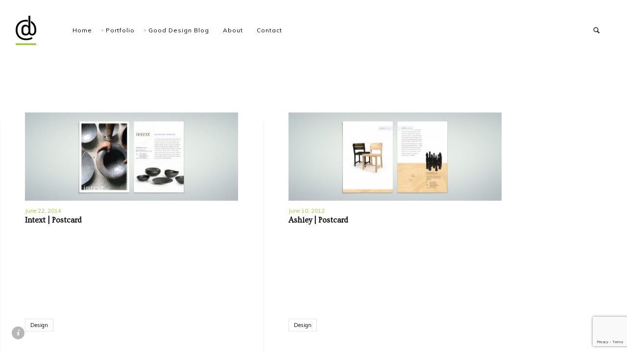

--- FILE ---
content_type: text/html; charset=UTF-8
request_url: https://dayle.me/home/project_tag/collateral/
body_size: 6560
content:
<!DOCTYPE html>
<html lang="en-US" class="no-js">
<head>
	<meta charset="UTF-8">
	<meta name="viewport" content="width=device-width, initial-scale=1.0, viewport-fit=cover" />
	<meta http-equiv="X-UA-Compatible" content="IE=edge"/>
	<link rel="profile" href="//gmpg.org/xfn/11">
	<title>Collateral &#8211; Thoughtful Design for Good People</title>
<meta name='robots' content='max-image-preview:large' />
<link rel='dns-prefetch' href='//fonts.googleapis.com' />
<link rel="alternate" type="application/rss+xml" title="Thoughtful Design for Good People &raquo; Feed" href="https://dayle.me/home/feed/" />
<link rel="alternate" type="application/rss+xml" title="Thoughtful Design for Good People &raquo; Comments Feed" href="https://dayle.me/home/comments/feed/" />
<link rel="alternate" type="application/rss+xml" title="Thoughtful Design for Good People &raquo; Collateral Project Tag Feed" href="https://dayle.me/home/project_tag/collateral/feed/" />
<style id='wp-img-auto-sizes-contain-inline-css' type='text/css'>
img:is([sizes=auto i],[sizes^="auto," i]){contain-intrinsic-size:3000px 1500px}
/*# sourceURL=wp-img-auto-sizes-contain-inline-css */
</style>
<style id='wp-block-library-inline-css' type='text/css'>
:root{--wp-block-synced-color:#7a00df;--wp-block-synced-color--rgb:122,0,223;--wp-bound-block-color:var(--wp-block-synced-color);--wp-editor-canvas-background:#ddd;--wp-admin-theme-color:#007cba;--wp-admin-theme-color--rgb:0,124,186;--wp-admin-theme-color-darker-10:#006ba1;--wp-admin-theme-color-darker-10--rgb:0,107,160.5;--wp-admin-theme-color-darker-20:#005a87;--wp-admin-theme-color-darker-20--rgb:0,90,135;--wp-admin-border-width-focus:2px}@media (min-resolution:192dpi){:root{--wp-admin-border-width-focus:1.5px}}.wp-element-button{cursor:pointer}:root .has-very-light-gray-background-color{background-color:#eee}:root .has-very-dark-gray-background-color{background-color:#313131}:root .has-very-light-gray-color{color:#eee}:root .has-very-dark-gray-color{color:#313131}:root .has-vivid-green-cyan-to-vivid-cyan-blue-gradient-background{background:linear-gradient(135deg,#00d084,#0693e3)}:root .has-purple-crush-gradient-background{background:linear-gradient(135deg,#34e2e4,#4721fb 50%,#ab1dfe)}:root .has-hazy-dawn-gradient-background{background:linear-gradient(135deg,#faaca8,#dad0ec)}:root .has-subdued-olive-gradient-background{background:linear-gradient(135deg,#fafae1,#67a671)}:root .has-atomic-cream-gradient-background{background:linear-gradient(135deg,#fdd79a,#004a59)}:root .has-nightshade-gradient-background{background:linear-gradient(135deg,#330968,#31cdcf)}:root .has-midnight-gradient-background{background:linear-gradient(135deg,#020381,#2874fc)}:root{--wp--preset--font-size--normal:16px;--wp--preset--font-size--huge:42px}.has-regular-font-size{font-size:1em}.has-larger-font-size{font-size:2.625em}.has-normal-font-size{font-size:var(--wp--preset--font-size--normal)}.has-huge-font-size{font-size:var(--wp--preset--font-size--huge)}.has-text-align-center{text-align:center}.has-text-align-left{text-align:left}.has-text-align-right{text-align:right}.has-fit-text{white-space:nowrap!important}#end-resizable-editor-section{display:none}.aligncenter{clear:both}.items-justified-left{justify-content:flex-start}.items-justified-center{justify-content:center}.items-justified-right{justify-content:flex-end}.items-justified-space-between{justify-content:space-between}.screen-reader-text{border:0;clip-path:inset(50%);height:1px;margin:-1px;overflow:hidden;padding:0;position:absolute;width:1px;word-wrap:normal!important}.screen-reader-text:focus{background-color:#ddd;clip-path:none;color:#444;display:block;font-size:1em;height:auto;left:5px;line-height:normal;padding:15px 23px 14px;text-decoration:none;top:5px;width:auto;z-index:100000}html :where(.has-border-color){border-style:solid}html :where([style*=border-top-color]){border-top-style:solid}html :where([style*=border-right-color]){border-right-style:solid}html :where([style*=border-bottom-color]){border-bottom-style:solid}html :where([style*=border-left-color]){border-left-style:solid}html :where([style*=border-width]){border-style:solid}html :where([style*=border-top-width]){border-top-style:solid}html :where([style*=border-right-width]){border-right-style:solid}html :where([style*=border-bottom-width]){border-bottom-style:solid}html :where([style*=border-left-width]){border-left-style:solid}html :where(img[class*=wp-image-]){height:auto;max-width:100%}:where(figure){margin:0 0 1em}html :where(.is-position-sticky){--wp-admin--admin-bar--position-offset:var(--wp-admin--admin-bar--height,0px)}@media screen and (max-width:600px){html :where(.is-position-sticky){--wp-admin--admin-bar--position-offset:0px}}

/*# sourceURL=wp-block-library-inline-css */
</style><style id='global-styles-inline-css' type='text/css'>
:root{--wp--preset--aspect-ratio--square: 1;--wp--preset--aspect-ratio--4-3: 4/3;--wp--preset--aspect-ratio--3-4: 3/4;--wp--preset--aspect-ratio--3-2: 3/2;--wp--preset--aspect-ratio--2-3: 2/3;--wp--preset--aspect-ratio--16-9: 16/9;--wp--preset--aspect-ratio--9-16: 9/16;--wp--preset--color--black: #000000;--wp--preset--color--cyan-bluish-gray: #abb8c3;--wp--preset--color--white: #ffffff;--wp--preset--color--pale-pink: #f78da7;--wp--preset--color--vivid-red: #cf2e2e;--wp--preset--color--luminous-vivid-orange: #ff6900;--wp--preset--color--luminous-vivid-amber: #fcb900;--wp--preset--color--light-green-cyan: #7bdcb5;--wp--preset--color--vivid-green-cyan: #00d084;--wp--preset--color--pale-cyan-blue: #8ed1fc;--wp--preset--color--vivid-cyan-blue: #0693e3;--wp--preset--color--vivid-purple: #9b51e0;--wp--preset--gradient--vivid-cyan-blue-to-vivid-purple: linear-gradient(135deg,rgb(6,147,227) 0%,rgb(155,81,224) 100%);--wp--preset--gradient--light-green-cyan-to-vivid-green-cyan: linear-gradient(135deg,rgb(122,220,180) 0%,rgb(0,208,130) 100%);--wp--preset--gradient--luminous-vivid-amber-to-luminous-vivid-orange: linear-gradient(135deg,rgb(252,185,0) 0%,rgb(255,105,0) 100%);--wp--preset--gradient--luminous-vivid-orange-to-vivid-red: linear-gradient(135deg,rgb(255,105,0) 0%,rgb(207,46,46) 100%);--wp--preset--gradient--very-light-gray-to-cyan-bluish-gray: linear-gradient(135deg,rgb(238,238,238) 0%,rgb(169,184,195) 100%);--wp--preset--gradient--cool-to-warm-spectrum: linear-gradient(135deg,rgb(74,234,220) 0%,rgb(151,120,209) 20%,rgb(207,42,186) 40%,rgb(238,44,130) 60%,rgb(251,105,98) 80%,rgb(254,248,76) 100%);--wp--preset--gradient--blush-light-purple: linear-gradient(135deg,rgb(255,206,236) 0%,rgb(152,150,240) 100%);--wp--preset--gradient--blush-bordeaux: linear-gradient(135deg,rgb(254,205,165) 0%,rgb(254,45,45) 50%,rgb(107,0,62) 100%);--wp--preset--gradient--luminous-dusk: linear-gradient(135deg,rgb(255,203,112) 0%,rgb(199,81,192) 50%,rgb(65,88,208) 100%);--wp--preset--gradient--pale-ocean: linear-gradient(135deg,rgb(255,245,203) 0%,rgb(182,227,212) 50%,rgb(51,167,181) 100%);--wp--preset--gradient--electric-grass: linear-gradient(135deg,rgb(202,248,128) 0%,rgb(113,206,126) 100%);--wp--preset--gradient--midnight: linear-gradient(135deg,rgb(2,3,129) 0%,rgb(40,116,252) 100%);--wp--preset--font-size--small: 13px;--wp--preset--font-size--medium: 20px;--wp--preset--font-size--large: 36px;--wp--preset--font-size--x-large: 42px;--wp--preset--spacing--20: 0.44rem;--wp--preset--spacing--30: 0.67rem;--wp--preset--spacing--40: 1rem;--wp--preset--spacing--50: 1.5rem;--wp--preset--spacing--60: 2.25rem;--wp--preset--spacing--70: 3.38rem;--wp--preset--spacing--80: 5.06rem;--wp--preset--shadow--natural: 6px 6px 9px rgba(0, 0, 0, 0.2);--wp--preset--shadow--deep: 12px 12px 50px rgba(0, 0, 0, 0.4);--wp--preset--shadow--sharp: 6px 6px 0px rgba(0, 0, 0, 0.2);--wp--preset--shadow--outlined: 6px 6px 0px -3px rgb(255, 255, 255), 6px 6px rgb(0, 0, 0);--wp--preset--shadow--crisp: 6px 6px 0px rgb(0, 0, 0);}:where(.is-layout-flex){gap: 0.5em;}:where(.is-layout-grid){gap: 0.5em;}body .is-layout-flex{display: flex;}.is-layout-flex{flex-wrap: wrap;align-items: center;}.is-layout-flex > :is(*, div){margin: 0;}body .is-layout-grid{display: grid;}.is-layout-grid > :is(*, div){margin: 0;}:where(.wp-block-columns.is-layout-flex){gap: 2em;}:where(.wp-block-columns.is-layout-grid){gap: 2em;}:where(.wp-block-post-template.is-layout-flex){gap: 1.25em;}:where(.wp-block-post-template.is-layout-grid){gap: 1.25em;}.has-black-color{color: var(--wp--preset--color--black) !important;}.has-cyan-bluish-gray-color{color: var(--wp--preset--color--cyan-bluish-gray) !important;}.has-white-color{color: var(--wp--preset--color--white) !important;}.has-pale-pink-color{color: var(--wp--preset--color--pale-pink) !important;}.has-vivid-red-color{color: var(--wp--preset--color--vivid-red) !important;}.has-luminous-vivid-orange-color{color: var(--wp--preset--color--luminous-vivid-orange) !important;}.has-luminous-vivid-amber-color{color: var(--wp--preset--color--luminous-vivid-amber) !important;}.has-light-green-cyan-color{color: var(--wp--preset--color--light-green-cyan) !important;}.has-vivid-green-cyan-color{color: var(--wp--preset--color--vivid-green-cyan) !important;}.has-pale-cyan-blue-color{color: var(--wp--preset--color--pale-cyan-blue) !important;}.has-vivid-cyan-blue-color{color: var(--wp--preset--color--vivid-cyan-blue) !important;}.has-vivid-purple-color{color: var(--wp--preset--color--vivid-purple) !important;}.has-black-background-color{background-color: var(--wp--preset--color--black) !important;}.has-cyan-bluish-gray-background-color{background-color: var(--wp--preset--color--cyan-bluish-gray) !important;}.has-white-background-color{background-color: var(--wp--preset--color--white) !important;}.has-pale-pink-background-color{background-color: var(--wp--preset--color--pale-pink) !important;}.has-vivid-red-background-color{background-color: var(--wp--preset--color--vivid-red) !important;}.has-luminous-vivid-orange-background-color{background-color: var(--wp--preset--color--luminous-vivid-orange) !important;}.has-luminous-vivid-amber-background-color{background-color: var(--wp--preset--color--luminous-vivid-amber) !important;}.has-light-green-cyan-background-color{background-color: var(--wp--preset--color--light-green-cyan) !important;}.has-vivid-green-cyan-background-color{background-color: var(--wp--preset--color--vivid-green-cyan) !important;}.has-pale-cyan-blue-background-color{background-color: var(--wp--preset--color--pale-cyan-blue) !important;}.has-vivid-cyan-blue-background-color{background-color: var(--wp--preset--color--vivid-cyan-blue) !important;}.has-vivid-purple-background-color{background-color: var(--wp--preset--color--vivid-purple) !important;}.has-black-border-color{border-color: var(--wp--preset--color--black) !important;}.has-cyan-bluish-gray-border-color{border-color: var(--wp--preset--color--cyan-bluish-gray) !important;}.has-white-border-color{border-color: var(--wp--preset--color--white) !important;}.has-pale-pink-border-color{border-color: var(--wp--preset--color--pale-pink) !important;}.has-vivid-red-border-color{border-color: var(--wp--preset--color--vivid-red) !important;}.has-luminous-vivid-orange-border-color{border-color: var(--wp--preset--color--luminous-vivid-orange) !important;}.has-luminous-vivid-amber-border-color{border-color: var(--wp--preset--color--luminous-vivid-amber) !important;}.has-light-green-cyan-border-color{border-color: var(--wp--preset--color--light-green-cyan) !important;}.has-vivid-green-cyan-border-color{border-color: var(--wp--preset--color--vivid-green-cyan) !important;}.has-pale-cyan-blue-border-color{border-color: var(--wp--preset--color--pale-cyan-blue) !important;}.has-vivid-cyan-blue-border-color{border-color: var(--wp--preset--color--vivid-cyan-blue) !important;}.has-vivid-purple-border-color{border-color: var(--wp--preset--color--vivid-purple) !important;}.has-vivid-cyan-blue-to-vivid-purple-gradient-background{background: var(--wp--preset--gradient--vivid-cyan-blue-to-vivid-purple) !important;}.has-light-green-cyan-to-vivid-green-cyan-gradient-background{background: var(--wp--preset--gradient--light-green-cyan-to-vivid-green-cyan) !important;}.has-luminous-vivid-amber-to-luminous-vivid-orange-gradient-background{background: var(--wp--preset--gradient--luminous-vivid-amber-to-luminous-vivid-orange) !important;}.has-luminous-vivid-orange-to-vivid-red-gradient-background{background: var(--wp--preset--gradient--luminous-vivid-orange-to-vivid-red) !important;}.has-very-light-gray-to-cyan-bluish-gray-gradient-background{background: var(--wp--preset--gradient--very-light-gray-to-cyan-bluish-gray) !important;}.has-cool-to-warm-spectrum-gradient-background{background: var(--wp--preset--gradient--cool-to-warm-spectrum) !important;}.has-blush-light-purple-gradient-background{background: var(--wp--preset--gradient--blush-light-purple) !important;}.has-blush-bordeaux-gradient-background{background: var(--wp--preset--gradient--blush-bordeaux) !important;}.has-luminous-dusk-gradient-background{background: var(--wp--preset--gradient--luminous-dusk) !important;}.has-pale-ocean-gradient-background{background: var(--wp--preset--gradient--pale-ocean) !important;}.has-electric-grass-gradient-background{background: var(--wp--preset--gradient--electric-grass) !important;}.has-midnight-gradient-background{background: var(--wp--preset--gradient--midnight) !important;}.has-small-font-size{font-size: var(--wp--preset--font-size--small) !important;}.has-medium-font-size{font-size: var(--wp--preset--font-size--medium) !important;}.has-large-font-size{font-size: var(--wp--preset--font-size--large) !important;}.has-x-large-font-size{font-size: var(--wp--preset--font-size--x-large) !important;}
/*# sourceURL=global-styles-inline-css */
</style>

<style id='classic-theme-styles-inline-css' type='text/css'>
/*! This file is auto-generated */
.wp-block-button__link{color:#fff;background-color:#32373c;border-radius:9999px;box-shadow:none;text-decoration:none;padding:calc(.667em + 2px) calc(1.333em + 2px);font-size:1.125em}.wp-block-file__button{background:#32373c;color:#fff;text-decoration:none}
/*# sourceURL=/wp-includes/css/classic-themes.min.css */
</style>
<link rel='stylesheet' id='wpo_min-header-0-css' href='https://dayle.me/home/wp-content/cache/wpo-minify/1764839056/assets/wpo-minify-header-ba946538.min.css' type='text/css' media='all' />
<script type="text/javascript" src="https://dayle.me/home/wp-content/cache/wpo-minify/1764839056/assets/wpo-minify-header-7b900e4a.min.js" id="wpo_min-header-0-js"></script>
<link rel="https://api.w.org/" href="https://dayle.me/home/wp-json/" /><link rel="alternate" title="JSON" type="application/json" href="https://dayle.me/home/wp-json/wp/v2/project_tag/36" /><link rel="EditURI" type="application/rsd+xml" title="RSD" href="https://dayle.me/home/xmlrpc.php?rsd" />

<!-- Analytify: No tracking code - check profile selection or OAuth connection --><script data-cfasync="false"> var dFlipLocation = "https://dayle.me/home/wp-content/plugins/dflip/assets/"; var dFlipWPGlobal = {"text":{"toggleSound":"Turn on\/off Sound","toggleThumbnails":"Toggle Thumbnails","toggleOutline":"Toggle Outline\/Bookmark","previousPage":"Previous Page","nextPage":"Next Page","toggleFullscreen":"Toggle Fullscreen","zoomIn":"Zoom In","zoomOut":"Zoom Out","toggleHelp":"Toggle Help","singlePageMode":"Single Page Mode","doublePageMode":"Double Page Mode","downloadPDFFile":"Download PDF File","gotoFirstPage":"Goto First Page","gotoLastPage":"Goto Last Page","share":"Share"},"moreControls":"download,pageMode,startPage,endPage,sound","hideControls":"","scrollWheel":"true","backgroundColor":"#777","backgroundImage":"","height":"100%","duration":"800","soundEnable":"true","enableDownload":"false","webgl":"false","hard":"none","maxTextureSize":"1600","rangeChunkSize":"524288","zoomRatio":"1.5","stiffness":"3","singlePageMode":"0","autoPlay":"false","autoPlayDuration":"5000","autoPlayStart":"false"};</script><link rel="icon" href="https://dayle.me/home/wp-content/uploads/2018/05/cropped-favicon-32x32.jpg" sizes="32x32" />
<link rel="icon" href="https://dayle.me/home/wp-content/uploads/2018/05/cropped-favicon-192x192.jpg" sizes="192x192" />
<link rel="apple-touch-icon" href="https://dayle.me/home/wp-content/uploads/2018/05/cropped-favicon-180x180.jpg" />
<meta name="msapplication-TileImage" content="https://dayle.me/home/wp-content/uploads/2018/05/cropped-favicon-270x270.jpg" />
</head>
<body class="archive tax-project_tag term-collateral term-36 wp-theme-thecs theme-thecs site-light site-gap-big pths-bar-full pt-loader-01" data-color="#9fcc3b">
    	<div class="site-loader">
				<div class="loader-icon"><i></i><i></i><i></i></div>
		<div class="loader-bg"></div>
	</div>
	<div class="close-layer"></div>
		<header class="style-03" data-color="">
		<div class="wrap">
            <div class="logo">
                                        <a href="https://dayle.me/home/" class="">
                            <img alt="logo" src="https://dayle.me/home/wp-content/uploads/2018/04/D_Logo-3-3-166x240.png" data-retina="https://dayle.me/home/wp-content/uploads/2018/04/D_Logo_Large.png" width="166" height="240">
                        </a>
                                    </div>
            <nav class="main-menu"><ul id="main-menu-list" class="menu-list"><li id="menu-item-18" class="menu-item menu-item-type-custom menu-item-object-custom menu-item-home menu-item-18"><a href="http://dayle.me/home/">Home</a></li>
<li id="menu-item-329" class="menu-item menu-item-type-post_type menu-item-object-page menu-item-has-children menu-item-329"><a href="https://dayle.me/home/portfolio/">Portfolio</a>
<ul class="sub-menu">
	<li id="menu-item-680" class="menu-item menu-item-type-post_type menu-item-object-page menu-item-680"><a href="https://dayle.me/home/portfolio/digital-media/">Digital Media &#038; Web</a></li>
	<li id="menu-item-345" class="menu-item menu-item-type-post_type menu-item-object-page menu-item-345"><a href="https://dayle.me/home/portfolio/retouching/">Retouching</a></li>
	<li id="menu-item-438" class="menu-item menu-item-type-post_type menu-item-object-page menu-item-438"><a href="https://dayle.me/home/portfolio/design/">Design</a></li>
	<li id="menu-item-798" class="menu-item menu-item-type-post_type menu-item-object-page menu-item-798"><a href="https://dayle.me/home/portfolio/mac-assembly/">Mac Assembly</a></li>
	<li id="menu-item-662" class="menu-item menu-item-type-post_type menu-item-object-page menu-item-662"><a href="https://dayle.me/home/portfolio/branding/">Branding</a></li>
</ul>
</li>
<li id="menu-item-348" class="menu-item menu-item-type-post_type menu-item-object-page menu-item-has-children menu-item-348"><a href="https://dayle.me/home/blog/">Good Design Blog</a>
<ul class="sub-menu">
	<li id="menu-item-547" class="menu-item menu-item-type-taxonomy menu-item-object-category menu-item-547"><a href="https://dayle.me/home/category/sustainability/">Sustainability</a></li>
	<li id="menu-item-548" class="menu-item menu-item-type-taxonomy menu-item-object-category menu-item-548"><a href="https://dayle.me/home/category/philanthropy/">Philanthropy</a></li>
	<li id="menu-item-549" class="menu-item menu-item-type-taxonomy menu-item-object-category menu-item-549"><a href="https://dayle.me/home/category/advertising/">Advertising</a></li>
	<li id="menu-item-550" class="menu-item menu-item-type-taxonomy menu-item-object-category menu-item-550"><a href="https://dayle.me/home/category/environment/">Environment</a></li>
	<li id="menu-item-546" class="menu-item menu-item-type-taxonomy menu-item-object-category menu-item-546"><a href="https://dayle.me/home/category/product-design/">Product Design</a></li>
</ul>
</li>
<li id="menu-item-319" class="menu-item menu-item-type-post_type menu-item-object-page menu-item-319"><a href="https://dayle.me/home/home/about/">About</a></li>
<li id="menu-item-724" class="menu-item menu-item-type-custom menu-item-object-custom menu-item-724"><a href="http://dayle.me/home/contact/">Contact</a></li>
</ul></nav>			<div class="header-right">
										<div class="header-search">
			<i class="call-search btn"></i>
			<form role="search" method="get" action="https://dayle.me/home/">
				<input type="search" class="search" placeholder="Enter a key word here" name="s">
				<input type="submit" class="search-btn" value="" />
				<i class="close-search btn"></i>
			</form>
		</div>
					</div>
		</div>
	</header>
	<div class="m-header">
        <div class="m-logo">
                                <a href="https://dayle.me/home/" class="">
                        <img alt="logo" src="https://dayle.me/home/wp-content/uploads/2018/04/D_Logo-3-3-166x240.png" data-retina="https://dayle.me/home/wp-content/uploads/2018/04/D_Logo_Large.png" width="166" height="240">
                    </a>
                            </div>
		<i class="call-m-left btn"></i>
				<div class="m-side-group">

			<i class="close-m-left btn"></i>
			<i class="close-m-right btn"></i>
			<i class="close-m-cart btn"></i>

			<div class="m-left m-side">
						<form role="search" method="get" action="https://dayle.me/home/">
			<input class="m-search" type="search" placeholder="Enter a key word here" name="s">
			<input type="submit" class="search-btn" value="" />
		</form>
		<nav class="m-main-menu"><ul id="m-main-menu-list" class="m-menu-list"><li class="menu-item menu-item-type-custom menu-item-object-custom menu-item-home menu-item-18"><a href="http://dayle.me/home/">Home</a></li>
<li class="menu-item menu-item-type-post_type menu-item-object-page menu-item-has-children menu-item-329"><a href="https://dayle.me/home/portfolio/">Portfolio</a>
<ul class="sub-menu">
	<li class="menu-item menu-item-type-post_type menu-item-object-page menu-item-680"><a href="https://dayle.me/home/portfolio/digital-media/">Digital Media &#038; Web</a></li>
	<li class="menu-item menu-item-type-post_type menu-item-object-page menu-item-345"><a href="https://dayle.me/home/portfolio/retouching/">Retouching</a></li>
	<li class="menu-item menu-item-type-post_type menu-item-object-page menu-item-438"><a href="https://dayle.me/home/portfolio/design/">Design</a></li>
	<li class="menu-item menu-item-type-post_type menu-item-object-page menu-item-798"><a href="https://dayle.me/home/portfolio/mac-assembly/">Mac Assembly</a></li>
	<li class="menu-item menu-item-type-post_type menu-item-object-page menu-item-662"><a href="https://dayle.me/home/portfolio/branding/">Branding</a></li>
</ul>
</li>
<li class="menu-item menu-item-type-post_type menu-item-object-page menu-item-has-children menu-item-348"><a href="https://dayle.me/home/blog/">Good Design Blog</a>
<ul class="sub-menu">
	<li class="menu-item menu-item-type-taxonomy menu-item-object-category menu-item-547"><a href="https://dayle.me/home/category/sustainability/">Sustainability</a></li>
	<li class="menu-item menu-item-type-taxonomy menu-item-object-category menu-item-548"><a href="https://dayle.me/home/category/philanthropy/">Philanthropy</a></li>
	<li class="menu-item menu-item-type-taxonomy menu-item-object-category menu-item-549"><a href="https://dayle.me/home/category/advertising/">Advertising</a></li>
	<li class="menu-item menu-item-type-taxonomy menu-item-object-category menu-item-550"><a href="https://dayle.me/home/category/environment/">Environment</a></li>
	<li class="menu-item menu-item-type-taxonomy menu-item-object-category menu-item-546"><a href="https://dayle.me/home/category/product-design/">Product Design</a></li>
</ul>
</li>
<li class="menu-item menu-item-type-post_type menu-item-object-page menu-item-319"><a href="https://dayle.me/home/home/about/">About</a></li>
<li class="menu-item menu-item-type-custom menu-item-object-custom menu-item-724"><a href="http://dayle.me/home/contact/">Contact</a></li>
</ul></nav>			</div>
		</div>
	</div>
	<div class="main-content">
	<div class="blog-list style-02 raw-proportion">
	<div class="wrap">
						<div class="item post-461 project type-project status-publish format-standard has-post-thumbnail hentry project_cat-design project_tag-collateral project_tag-design" data-w="640" data-h="265">
												<div class="img">
								<div class="bg-full" data-bg="https://dayle.me/home/wp-content/uploads/2018/04/intext_Postcard_May.12_InSitu-3-3-640x265.jpg">
                                                                </div>
								<a class="full" data-href="https://dayle.me/home/project_list/intext-postcard/"></a>
								<div class="mask"></div>
																			<div class="list-icon">
												<i class="btn-photo" data-src-type="json" data-src="{&quot;src&quot;:[&quot;https:\/\/dayle.me\/home\/wp-content\/uploads\/2018\/04\/intext_Postcard_May.12_InSitu.jpg&quot;],&quot;title&quot;:[&quot;&quot;]}"></i>
											</div>
																		</div>
												<div class="text">
                                                
						<a class="list-date" href="">June 22, 2014</a>						<h4><a href="https://dayle.me/home/project_list/intext-postcard/">Intext | Postcard</a></h4><div class="intro">Design and Production: Dayle Sheward JWT c/o NuvoHaiti Spring 2012</div>						<div class="list-category">
						<a href="https://dayle.me/home/project_cat/design/">Design</a>						</div>
						
					</div>
					<a class="more" href="https://dayle.me/home/project_list/intext-postcard/">Read More</a>
				</div>
								<div class="item post-459 project type-project status-publish format-standard has-post-thumbnail hentry project_cat-design project_tag-collateral project_tag-design" data-w="640" data-h="265">
												<div class="img">
								<div class="bg-full" data-bg="https://dayle.me/home/wp-content/uploads/2012/06/Ashley_Postcard_May.12_InSitu-3-3-640x265.jpg">
                                                                </div>
								<a class="full" data-href="https://dayle.me/home/project_list/ashley-design-postcard/"></a>
								<div class="mask"></div>
																			<div class="list-icon">
												<i class="btn-photo" data-src-type="json" data-src="{&quot;src&quot;:[&quot;https:\/\/dayle.me\/home\/wp-content\/uploads\/2012\/06\/Ashley_Postcard_May.12_InSitu.jpg&quot;],&quot;title&quot;:[&quot;&quot;]}"></i>
											</div>
																		</div>
												<div class="text">
                                                
						<a class="list-date" href="">June 10, 2012</a>						<h4><a href="https://dayle.me/home/project_list/ashley-design-postcard/">Ashley | Postcard</a></h4><div class="intro">Design and Production: Dayle Sheward JWT c/o NuvoHaiti Spring 2012</div>						<div class="list-category">
						<a href="https://dayle.me/home/project_cat/design/">Design</a>						</div>
						
					</div>
					<a class="more" href="https://dayle.me/home/project_list/ashley-design-postcard/">Read More</a>
				</div>
					</div>	
</div>
	</div>
				<footer>
				<i class="call-footer btn"></i>
				<i class="close-footer btn"></i>

				<div class="wrap">
												<div class="img">
								<div class="bg-full" data-bg="https://dayle.me/home/wp-content/uploads/2018/04/Portugal-3-3-640x807.jpg" data-w="640" data-h="807">
                                                                </div>
							</div>
												<div class="text">
						<h5>Thank you for stopping by!</h5>
						<div class="text-area">
							I encourage you to come back and visit often and follow me on social media. I will be updating my recent works, as well as my "Good" Design Blog. 							<div class="pt-social">
								<ul>
									<li><a href="https://twitter.com/DayleSheward" target="_blank"><i class="fa fa-twitter-square"></i></a></li><li><a href="https://www.flickr.com/photos/dayleme/" target="_blank"><i class="fa fa-flickr"></i></a></li><li><a href="https://www.linkedin.com/in/daylesheward/" target="_blank"><i class="fa fa-linkedin-square"></i></a></li><li><a href="https://www.behance.net/hello4b0b" target="_blank"><i class="fa fa-behance-square"></i></a></li><li><a href="https://plus.google.com/u/0/+DayleSheward" target="_blank"><i class="fa fa-google-plus-square"></i></a></li><li><a href="mailto:hello@dayle.me" class="not-fade-link"><i class="fa fa-envelope-square"></i></a></li>								</ul>
							</div>
						</div>
					</div>

					<div class="copyright">©2025 Dayle Sheward | Version 4.0</div>
					
				</div>
			</footer>
						<nav class="hidden-menu">
				<i class="close-hidden-menu btn"></i>
				<div class="wrap">
					<div class="pt-widget-list">
											</div>
				</div>
			</nav>
			<script type="speculationrules">
{"prefetch":[{"source":"document","where":{"and":[{"href_matches":"/home/*"},{"not":{"href_matches":["/home/wp-*.php","/home/wp-admin/*","/home/wp-content/uploads/*","/home/wp-content/*","/home/wp-content/plugins/*","/home/wp-content/themes/thecs/*","/home/*\\?(.+)"]}},{"not":{"selector_matches":"a[rel~=\"nofollow\"]"}},{"not":{"selector_matches":".no-prefetch, .no-prefetch a"}}]},"eagerness":"conservative"}]}
</script>
<script type="text/javascript" id="wpo_min-footer-0-js-extra">
/* <![CDATA[ */
var wpcf7_dropbox_forms = {"734":{"access_token":"https://www.dropbox.com/sh/vhnuh2bplc2kapf/AAAW95MgoseeEwvRw6BcYLBla?dl=0","file_input":"","folder":"https://www.dropbox.com/sh/vhnuh2bplc2kapf/AAAW95MgoseeEwvRw6BcYLBla?dl=0"},"5":{"access_token":"xj7POMVSr7IAAAAAAAAZHSNw4zazEkTXrb721iToPm4q5zZ1P68bKuevtw4y9hCj","file_input":"4edgowj153fbog9","folder":"https://www.dropbox.com/sh/vhnuh2bplc2kapf/AAAW95MgoseeEwvRw6BcYLBla?dl=0"}};
//# sourceURL=wpo_min-footer-0-js-extra
/* ]]> */
</script>
<script type="text/javascript" src="https://dayle.me/home/wp-content/cache/wpo-minify/1764839056/assets/wpo-minify-footer-a5552220.min.js" id="wpo_min-footer-0-js"></script>
<script type="text/javascript" src="https://dayle.me/home/wp-content/cache/wpo-minify/1764839056/assets/wpo-minify-footer-644a2a67.min.js" id="wpo_min-footer-1-js"></script>
<script type="text/javascript" src="https://dayle.me/home/wp-content/cache/wpo-minify/1764839056/assets/wpo-minify-footer-48671546.min.js" id="wpo_min-footer-2-js"></script>
<script type="text/javascript" src="https://www.google.com/recaptcha/api.js?render=6Le28oIUAAAAAGSpm1lZNtMp13cmL1PB2M4Sw6Mg&amp;ver=3.0" id="google-recaptcha-js"></script>
<script type="text/javascript" src="https://dayle.me/home/wp-content/cache/wpo-minify/1764839056/assets/wpo-minify-footer-52a50680.min.js" id="wpo_min-footer-4-js"></script>
<script type="text/javascript" src="https://dayle.me/home/wp-content/cache/wpo-minify/1764839056/assets/wpo-minify-footer-725007c8.min.js" id="wpo_min-footer-5-js"></script>
</body>
</html>

--- FILE ---
content_type: text/html; charset=utf-8
request_url: https://www.google.com/recaptcha/api2/anchor?ar=1&k=6Le28oIUAAAAAGSpm1lZNtMp13cmL1PB2M4Sw6Mg&co=aHR0cHM6Ly9kYXlsZS5tZTo0NDM.&hl=en&v=PoyoqOPhxBO7pBk68S4YbpHZ&size=invisible&anchor-ms=20000&execute-ms=30000&cb=fnfn383qbajb
body_size: 48576
content:
<!DOCTYPE HTML><html dir="ltr" lang="en"><head><meta http-equiv="Content-Type" content="text/html; charset=UTF-8">
<meta http-equiv="X-UA-Compatible" content="IE=edge">
<title>reCAPTCHA</title>
<style type="text/css">
/* cyrillic-ext */
@font-face {
  font-family: 'Roboto';
  font-style: normal;
  font-weight: 400;
  font-stretch: 100%;
  src: url(//fonts.gstatic.com/s/roboto/v48/KFO7CnqEu92Fr1ME7kSn66aGLdTylUAMa3GUBHMdazTgWw.woff2) format('woff2');
  unicode-range: U+0460-052F, U+1C80-1C8A, U+20B4, U+2DE0-2DFF, U+A640-A69F, U+FE2E-FE2F;
}
/* cyrillic */
@font-face {
  font-family: 'Roboto';
  font-style: normal;
  font-weight: 400;
  font-stretch: 100%;
  src: url(//fonts.gstatic.com/s/roboto/v48/KFO7CnqEu92Fr1ME7kSn66aGLdTylUAMa3iUBHMdazTgWw.woff2) format('woff2');
  unicode-range: U+0301, U+0400-045F, U+0490-0491, U+04B0-04B1, U+2116;
}
/* greek-ext */
@font-face {
  font-family: 'Roboto';
  font-style: normal;
  font-weight: 400;
  font-stretch: 100%;
  src: url(//fonts.gstatic.com/s/roboto/v48/KFO7CnqEu92Fr1ME7kSn66aGLdTylUAMa3CUBHMdazTgWw.woff2) format('woff2');
  unicode-range: U+1F00-1FFF;
}
/* greek */
@font-face {
  font-family: 'Roboto';
  font-style: normal;
  font-weight: 400;
  font-stretch: 100%;
  src: url(//fonts.gstatic.com/s/roboto/v48/KFO7CnqEu92Fr1ME7kSn66aGLdTylUAMa3-UBHMdazTgWw.woff2) format('woff2');
  unicode-range: U+0370-0377, U+037A-037F, U+0384-038A, U+038C, U+038E-03A1, U+03A3-03FF;
}
/* math */
@font-face {
  font-family: 'Roboto';
  font-style: normal;
  font-weight: 400;
  font-stretch: 100%;
  src: url(//fonts.gstatic.com/s/roboto/v48/KFO7CnqEu92Fr1ME7kSn66aGLdTylUAMawCUBHMdazTgWw.woff2) format('woff2');
  unicode-range: U+0302-0303, U+0305, U+0307-0308, U+0310, U+0312, U+0315, U+031A, U+0326-0327, U+032C, U+032F-0330, U+0332-0333, U+0338, U+033A, U+0346, U+034D, U+0391-03A1, U+03A3-03A9, U+03B1-03C9, U+03D1, U+03D5-03D6, U+03F0-03F1, U+03F4-03F5, U+2016-2017, U+2034-2038, U+203C, U+2040, U+2043, U+2047, U+2050, U+2057, U+205F, U+2070-2071, U+2074-208E, U+2090-209C, U+20D0-20DC, U+20E1, U+20E5-20EF, U+2100-2112, U+2114-2115, U+2117-2121, U+2123-214F, U+2190, U+2192, U+2194-21AE, U+21B0-21E5, U+21F1-21F2, U+21F4-2211, U+2213-2214, U+2216-22FF, U+2308-230B, U+2310, U+2319, U+231C-2321, U+2336-237A, U+237C, U+2395, U+239B-23B7, U+23D0, U+23DC-23E1, U+2474-2475, U+25AF, U+25B3, U+25B7, U+25BD, U+25C1, U+25CA, U+25CC, U+25FB, U+266D-266F, U+27C0-27FF, U+2900-2AFF, U+2B0E-2B11, U+2B30-2B4C, U+2BFE, U+3030, U+FF5B, U+FF5D, U+1D400-1D7FF, U+1EE00-1EEFF;
}
/* symbols */
@font-face {
  font-family: 'Roboto';
  font-style: normal;
  font-weight: 400;
  font-stretch: 100%;
  src: url(//fonts.gstatic.com/s/roboto/v48/KFO7CnqEu92Fr1ME7kSn66aGLdTylUAMaxKUBHMdazTgWw.woff2) format('woff2');
  unicode-range: U+0001-000C, U+000E-001F, U+007F-009F, U+20DD-20E0, U+20E2-20E4, U+2150-218F, U+2190, U+2192, U+2194-2199, U+21AF, U+21E6-21F0, U+21F3, U+2218-2219, U+2299, U+22C4-22C6, U+2300-243F, U+2440-244A, U+2460-24FF, U+25A0-27BF, U+2800-28FF, U+2921-2922, U+2981, U+29BF, U+29EB, U+2B00-2BFF, U+4DC0-4DFF, U+FFF9-FFFB, U+10140-1018E, U+10190-1019C, U+101A0, U+101D0-101FD, U+102E0-102FB, U+10E60-10E7E, U+1D2C0-1D2D3, U+1D2E0-1D37F, U+1F000-1F0FF, U+1F100-1F1AD, U+1F1E6-1F1FF, U+1F30D-1F30F, U+1F315, U+1F31C, U+1F31E, U+1F320-1F32C, U+1F336, U+1F378, U+1F37D, U+1F382, U+1F393-1F39F, U+1F3A7-1F3A8, U+1F3AC-1F3AF, U+1F3C2, U+1F3C4-1F3C6, U+1F3CA-1F3CE, U+1F3D4-1F3E0, U+1F3ED, U+1F3F1-1F3F3, U+1F3F5-1F3F7, U+1F408, U+1F415, U+1F41F, U+1F426, U+1F43F, U+1F441-1F442, U+1F444, U+1F446-1F449, U+1F44C-1F44E, U+1F453, U+1F46A, U+1F47D, U+1F4A3, U+1F4B0, U+1F4B3, U+1F4B9, U+1F4BB, U+1F4BF, U+1F4C8-1F4CB, U+1F4D6, U+1F4DA, U+1F4DF, U+1F4E3-1F4E6, U+1F4EA-1F4ED, U+1F4F7, U+1F4F9-1F4FB, U+1F4FD-1F4FE, U+1F503, U+1F507-1F50B, U+1F50D, U+1F512-1F513, U+1F53E-1F54A, U+1F54F-1F5FA, U+1F610, U+1F650-1F67F, U+1F687, U+1F68D, U+1F691, U+1F694, U+1F698, U+1F6AD, U+1F6B2, U+1F6B9-1F6BA, U+1F6BC, U+1F6C6-1F6CF, U+1F6D3-1F6D7, U+1F6E0-1F6EA, U+1F6F0-1F6F3, U+1F6F7-1F6FC, U+1F700-1F7FF, U+1F800-1F80B, U+1F810-1F847, U+1F850-1F859, U+1F860-1F887, U+1F890-1F8AD, U+1F8B0-1F8BB, U+1F8C0-1F8C1, U+1F900-1F90B, U+1F93B, U+1F946, U+1F984, U+1F996, U+1F9E9, U+1FA00-1FA6F, U+1FA70-1FA7C, U+1FA80-1FA89, U+1FA8F-1FAC6, U+1FACE-1FADC, U+1FADF-1FAE9, U+1FAF0-1FAF8, U+1FB00-1FBFF;
}
/* vietnamese */
@font-face {
  font-family: 'Roboto';
  font-style: normal;
  font-weight: 400;
  font-stretch: 100%;
  src: url(//fonts.gstatic.com/s/roboto/v48/KFO7CnqEu92Fr1ME7kSn66aGLdTylUAMa3OUBHMdazTgWw.woff2) format('woff2');
  unicode-range: U+0102-0103, U+0110-0111, U+0128-0129, U+0168-0169, U+01A0-01A1, U+01AF-01B0, U+0300-0301, U+0303-0304, U+0308-0309, U+0323, U+0329, U+1EA0-1EF9, U+20AB;
}
/* latin-ext */
@font-face {
  font-family: 'Roboto';
  font-style: normal;
  font-weight: 400;
  font-stretch: 100%;
  src: url(//fonts.gstatic.com/s/roboto/v48/KFO7CnqEu92Fr1ME7kSn66aGLdTylUAMa3KUBHMdazTgWw.woff2) format('woff2');
  unicode-range: U+0100-02BA, U+02BD-02C5, U+02C7-02CC, U+02CE-02D7, U+02DD-02FF, U+0304, U+0308, U+0329, U+1D00-1DBF, U+1E00-1E9F, U+1EF2-1EFF, U+2020, U+20A0-20AB, U+20AD-20C0, U+2113, U+2C60-2C7F, U+A720-A7FF;
}
/* latin */
@font-face {
  font-family: 'Roboto';
  font-style: normal;
  font-weight: 400;
  font-stretch: 100%;
  src: url(//fonts.gstatic.com/s/roboto/v48/KFO7CnqEu92Fr1ME7kSn66aGLdTylUAMa3yUBHMdazQ.woff2) format('woff2');
  unicode-range: U+0000-00FF, U+0131, U+0152-0153, U+02BB-02BC, U+02C6, U+02DA, U+02DC, U+0304, U+0308, U+0329, U+2000-206F, U+20AC, U+2122, U+2191, U+2193, U+2212, U+2215, U+FEFF, U+FFFD;
}
/* cyrillic-ext */
@font-face {
  font-family: 'Roboto';
  font-style: normal;
  font-weight: 500;
  font-stretch: 100%;
  src: url(//fonts.gstatic.com/s/roboto/v48/KFO7CnqEu92Fr1ME7kSn66aGLdTylUAMa3GUBHMdazTgWw.woff2) format('woff2');
  unicode-range: U+0460-052F, U+1C80-1C8A, U+20B4, U+2DE0-2DFF, U+A640-A69F, U+FE2E-FE2F;
}
/* cyrillic */
@font-face {
  font-family: 'Roboto';
  font-style: normal;
  font-weight: 500;
  font-stretch: 100%;
  src: url(//fonts.gstatic.com/s/roboto/v48/KFO7CnqEu92Fr1ME7kSn66aGLdTylUAMa3iUBHMdazTgWw.woff2) format('woff2');
  unicode-range: U+0301, U+0400-045F, U+0490-0491, U+04B0-04B1, U+2116;
}
/* greek-ext */
@font-face {
  font-family: 'Roboto';
  font-style: normal;
  font-weight: 500;
  font-stretch: 100%;
  src: url(//fonts.gstatic.com/s/roboto/v48/KFO7CnqEu92Fr1ME7kSn66aGLdTylUAMa3CUBHMdazTgWw.woff2) format('woff2');
  unicode-range: U+1F00-1FFF;
}
/* greek */
@font-face {
  font-family: 'Roboto';
  font-style: normal;
  font-weight: 500;
  font-stretch: 100%;
  src: url(//fonts.gstatic.com/s/roboto/v48/KFO7CnqEu92Fr1ME7kSn66aGLdTylUAMa3-UBHMdazTgWw.woff2) format('woff2');
  unicode-range: U+0370-0377, U+037A-037F, U+0384-038A, U+038C, U+038E-03A1, U+03A3-03FF;
}
/* math */
@font-face {
  font-family: 'Roboto';
  font-style: normal;
  font-weight: 500;
  font-stretch: 100%;
  src: url(//fonts.gstatic.com/s/roboto/v48/KFO7CnqEu92Fr1ME7kSn66aGLdTylUAMawCUBHMdazTgWw.woff2) format('woff2');
  unicode-range: U+0302-0303, U+0305, U+0307-0308, U+0310, U+0312, U+0315, U+031A, U+0326-0327, U+032C, U+032F-0330, U+0332-0333, U+0338, U+033A, U+0346, U+034D, U+0391-03A1, U+03A3-03A9, U+03B1-03C9, U+03D1, U+03D5-03D6, U+03F0-03F1, U+03F4-03F5, U+2016-2017, U+2034-2038, U+203C, U+2040, U+2043, U+2047, U+2050, U+2057, U+205F, U+2070-2071, U+2074-208E, U+2090-209C, U+20D0-20DC, U+20E1, U+20E5-20EF, U+2100-2112, U+2114-2115, U+2117-2121, U+2123-214F, U+2190, U+2192, U+2194-21AE, U+21B0-21E5, U+21F1-21F2, U+21F4-2211, U+2213-2214, U+2216-22FF, U+2308-230B, U+2310, U+2319, U+231C-2321, U+2336-237A, U+237C, U+2395, U+239B-23B7, U+23D0, U+23DC-23E1, U+2474-2475, U+25AF, U+25B3, U+25B7, U+25BD, U+25C1, U+25CA, U+25CC, U+25FB, U+266D-266F, U+27C0-27FF, U+2900-2AFF, U+2B0E-2B11, U+2B30-2B4C, U+2BFE, U+3030, U+FF5B, U+FF5D, U+1D400-1D7FF, U+1EE00-1EEFF;
}
/* symbols */
@font-face {
  font-family: 'Roboto';
  font-style: normal;
  font-weight: 500;
  font-stretch: 100%;
  src: url(//fonts.gstatic.com/s/roboto/v48/KFO7CnqEu92Fr1ME7kSn66aGLdTylUAMaxKUBHMdazTgWw.woff2) format('woff2');
  unicode-range: U+0001-000C, U+000E-001F, U+007F-009F, U+20DD-20E0, U+20E2-20E4, U+2150-218F, U+2190, U+2192, U+2194-2199, U+21AF, U+21E6-21F0, U+21F3, U+2218-2219, U+2299, U+22C4-22C6, U+2300-243F, U+2440-244A, U+2460-24FF, U+25A0-27BF, U+2800-28FF, U+2921-2922, U+2981, U+29BF, U+29EB, U+2B00-2BFF, U+4DC0-4DFF, U+FFF9-FFFB, U+10140-1018E, U+10190-1019C, U+101A0, U+101D0-101FD, U+102E0-102FB, U+10E60-10E7E, U+1D2C0-1D2D3, U+1D2E0-1D37F, U+1F000-1F0FF, U+1F100-1F1AD, U+1F1E6-1F1FF, U+1F30D-1F30F, U+1F315, U+1F31C, U+1F31E, U+1F320-1F32C, U+1F336, U+1F378, U+1F37D, U+1F382, U+1F393-1F39F, U+1F3A7-1F3A8, U+1F3AC-1F3AF, U+1F3C2, U+1F3C4-1F3C6, U+1F3CA-1F3CE, U+1F3D4-1F3E0, U+1F3ED, U+1F3F1-1F3F3, U+1F3F5-1F3F7, U+1F408, U+1F415, U+1F41F, U+1F426, U+1F43F, U+1F441-1F442, U+1F444, U+1F446-1F449, U+1F44C-1F44E, U+1F453, U+1F46A, U+1F47D, U+1F4A3, U+1F4B0, U+1F4B3, U+1F4B9, U+1F4BB, U+1F4BF, U+1F4C8-1F4CB, U+1F4D6, U+1F4DA, U+1F4DF, U+1F4E3-1F4E6, U+1F4EA-1F4ED, U+1F4F7, U+1F4F9-1F4FB, U+1F4FD-1F4FE, U+1F503, U+1F507-1F50B, U+1F50D, U+1F512-1F513, U+1F53E-1F54A, U+1F54F-1F5FA, U+1F610, U+1F650-1F67F, U+1F687, U+1F68D, U+1F691, U+1F694, U+1F698, U+1F6AD, U+1F6B2, U+1F6B9-1F6BA, U+1F6BC, U+1F6C6-1F6CF, U+1F6D3-1F6D7, U+1F6E0-1F6EA, U+1F6F0-1F6F3, U+1F6F7-1F6FC, U+1F700-1F7FF, U+1F800-1F80B, U+1F810-1F847, U+1F850-1F859, U+1F860-1F887, U+1F890-1F8AD, U+1F8B0-1F8BB, U+1F8C0-1F8C1, U+1F900-1F90B, U+1F93B, U+1F946, U+1F984, U+1F996, U+1F9E9, U+1FA00-1FA6F, U+1FA70-1FA7C, U+1FA80-1FA89, U+1FA8F-1FAC6, U+1FACE-1FADC, U+1FADF-1FAE9, U+1FAF0-1FAF8, U+1FB00-1FBFF;
}
/* vietnamese */
@font-face {
  font-family: 'Roboto';
  font-style: normal;
  font-weight: 500;
  font-stretch: 100%;
  src: url(//fonts.gstatic.com/s/roboto/v48/KFO7CnqEu92Fr1ME7kSn66aGLdTylUAMa3OUBHMdazTgWw.woff2) format('woff2');
  unicode-range: U+0102-0103, U+0110-0111, U+0128-0129, U+0168-0169, U+01A0-01A1, U+01AF-01B0, U+0300-0301, U+0303-0304, U+0308-0309, U+0323, U+0329, U+1EA0-1EF9, U+20AB;
}
/* latin-ext */
@font-face {
  font-family: 'Roboto';
  font-style: normal;
  font-weight: 500;
  font-stretch: 100%;
  src: url(//fonts.gstatic.com/s/roboto/v48/KFO7CnqEu92Fr1ME7kSn66aGLdTylUAMa3KUBHMdazTgWw.woff2) format('woff2');
  unicode-range: U+0100-02BA, U+02BD-02C5, U+02C7-02CC, U+02CE-02D7, U+02DD-02FF, U+0304, U+0308, U+0329, U+1D00-1DBF, U+1E00-1E9F, U+1EF2-1EFF, U+2020, U+20A0-20AB, U+20AD-20C0, U+2113, U+2C60-2C7F, U+A720-A7FF;
}
/* latin */
@font-face {
  font-family: 'Roboto';
  font-style: normal;
  font-weight: 500;
  font-stretch: 100%;
  src: url(//fonts.gstatic.com/s/roboto/v48/KFO7CnqEu92Fr1ME7kSn66aGLdTylUAMa3yUBHMdazQ.woff2) format('woff2');
  unicode-range: U+0000-00FF, U+0131, U+0152-0153, U+02BB-02BC, U+02C6, U+02DA, U+02DC, U+0304, U+0308, U+0329, U+2000-206F, U+20AC, U+2122, U+2191, U+2193, U+2212, U+2215, U+FEFF, U+FFFD;
}
/* cyrillic-ext */
@font-face {
  font-family: 'Roboto';
  font-style: normal;
  font-weight: 900;
  font-stretch: 100%;
  src: url(//fonts.gstatic.com/s/roboto/v48/KFO7CnqEu92Fr1ME7kSn66aGLdTylUAMa3GUBHMdazTgWw.woff2) format('woff2');
  unicode-range: U+0460-052F, U+1C80-1C8A, U+20B4, U+2DE0-2DFF, U+A640-A69F, U+FE2E-FE2F;
}
/* cyrillic */
@font-face {
  font-family: 'Roboto';
  font-style: normal;
  font-weight: 900;
  font-stretch: 100%;
  src: url(//fonts.gstatic.com/s/roboto/v48/KFO7CnqEu92Fr1ME7kSn66aGLdTylUAMa3iUBHMdazTgWw.woff2) format('woff2');
  unicode-range: U+0301, U+0400-045F, U+0490-0491, U+04B0-04B1, U+2116;
}
/* greek-ext */
@font-face {
  font-family: 'Roboto';
  font-style: normal;
  font-weight: 900;
  font-stretch: 100%;
  src: url(//fonts.gstatic.com/s/roboto/v48/KFO7CnqEu92Fr1ME7kSn66aGLdTylUAMa3CUBHMdazTgWw.woff2) format('woff2');
  unicode-range: U+1F00-1FFF;
}
/* greek */
@font-face {
  font-family: 'Roboto';
  font-style: normal;
  font-weight: 900;
  font-stretch: 100%;
  src: url(//fonts.gstatic.com/s/roboto/v48/KFO7CnqEu92Fr1ME7kSn66aGLdTylUAMa3-UBHMdazTgWw.woff2) format('woff2');
  unicode-range: U+0370-0377, U+037A-037F, U+0384-038A, U+038C, U+038E-03A1, U+03A3-03FF;
}
/* math */
@font-face {
  font-family: 'Roboto';
  font-style: normal;
  font-weight: 900;
  font-stretch: 100%;
  src: url(//fonts.gstatic.com/s/roboto/v48/KFO7CnqEu92Fr1ME7kSn66aGLdTylUAMawCUBHMdazTgWw.woff2) format('woff2');
  unicode-range: U+0302-0303, U+0305, U+0307-0308, U+0310, U+0312, U+0315, U+031A, U+0326-0327, U+032C, U+032F-0330, U+0332-0333, U+0338, U+033A, U+0346, U+034D, U+0391-03A1, U+03A3-03A9, U+03B1-03C9, U+03D1, U+03D5-03D6, U+03F0-03F1, U+03F4-03F5, U+2016-2017, U+2034-2038, U+203C, U+2040, U+2043, U+2047, U+2050, U+2057, U+205F, U+2070-2071, U+2074-208E, U+2090-209C, U+20D0-20DC, U+20E1, U+20E5-20EF, U+2100-2112, U+2114-2115, U+2117-2121, U+2123-214F, U+2190, U+2192, U+2194-21AE, U+21B0-21E5, U+21F1-21F2, U+21F4-2211, U+2213-2214, U+2216-22FF, U+2308-230B, U+2310, U+2319, U+231C-2321, U+2336-237A, U+237C, U+2395, U+239B-23B7, U+23D0, U+23DC-23E1, U+2474-2475, U+25AF, U+25B3, U+25B7, U+25BD, U+25C1, U+25CA, U+25CC, U+25FB, U+266D-266F, U+27C0-27FF, U+2900-2AFF, U+2B0E-2B11, U+2B30-2B4C, U+2BFE, U+3030, U+FF5B, U+FF5D, U+1D400-1D7FF, U+1EE00-1EEFF;
}
/* symbols */
@font-face {
  font-family: 'Roboto';
  font-style: normal;
  font-weight: 900;
  font-stretch: 100%;
  src: url(//fonts.gstatic.com/s/roboto/v48/KFO7CnqEu92Fr1ME7kSn66aGLdTylUAMaxKUBHMdazTgWw.woff2) format('woff2');
  unicode-range: U+0001-000C, U+000E-001F, U+007F-009F, U+20DD-20E0, U+20E2-20E4, U+2150-218F, U+2190, U+2192, U+2194-2199, U+21AF, U+21E6-21F0, U+21F3, U+2218-2219, U+2299, U+22C4-22C6, U+2300-243F, U+2440-244A, U+2460-24FF, U+25A0-27BF, U+2800-28FF, U+2921-2922, U+2981, U+29BF, U+29EB, U+2B00-2BFF, U+4DC0-4DFF, U+FFF9-FFFB, U+10140-1018E, U+10190-1019C, U+101A0, U+101D0-101FD, U+102E0-102FB, U+10E60-10E7E, U+1D2C0-1D2D3, U+1D2E0-1D37F, U+1F000-1F0FF, U+1F100-1F1AD, U+1F1E6-1F1FF, U+1F30D-1F30F, U+1F315, U+1F31C, U+1F31E, U+1F320-1F32C, U+1F336, U+1F378, U+1F37D, U+1F382, U+1F393-1F39F, U+1F3A7-1F3A8, U+1F3AC-1F3AF, U+1F3C2, U+1F3C4-1F3C6, U+1F3CA-1F3CE, U+1F3D4-1F3E0, U+1F3ED, U+1F3F1-1F3F3, U+1F3F5-1F3F7, U+1F408, U+1F415, U+1F41F, U+1F426, U+1F43F, U+1F441-1F442, U+1F444, U+1F446-1F449, U+1F44C-1F44E, U+1F453, U+1F46A, U+1F47D, U+1F4A3, U+1F4B0, U+1F4B3, U+1F4B9, U+1F4BB, U+1F4BF, U+1F4C8-1F4CB, U+1F4D6, U+1F4DA, U+1F4DF, U+1F4E3-1F4E6, U+1F4EA-1F4ED, U+1F4F7, U+1F4F9-1F4FB, U+1F4FD-1F4FE, U+1F503, U+1F507-1F50B, U+1F50D, U+1F512-1F513, U+1F53E-1F54A, U+1F54F-1F5FA, U+1F610, U+1F650-1F67F, U+1F687, U+1F68D, U+1F691, U+1F694, U+1F698, U+1F6AD, U+1F6B2, U+1F6B9-1F6BA, U+1F6BC, U+1F6C6-1F6CF, U+1F6D3-1F6D7, U+1F6E0-1F6EA, U+1F6F0-1F6F3, U+1F6F7-1F6FC, U+1F700-1F7FF, U+1F800-1F80B, U+1F810-1F847, U+1F850-1F859, U+1F860-1F887, U+1F890-1F8AD, U+1F8B0-1F8BB, U+1F8C0-1F8C1, U+1F900-1F90B, U+1F93B, U+1F946, U+1F984, U+1F996, U+1F9E9, U+1FA00-1FA6F, U+1FA70-1FA7C, U+1FA80-1FA89, U+1FA8F-1FAC6, U+1FACE-1FADC, U+1FADF-1FAE9, U+1FAF0-1FAF8, U+1FB00-1FBFF;
}
/* vietnamese */
@font-face {
  font-family: 'Roboto';
  font-style: normal;
  font-weight: 900;
  font-stretch: 100%;
  src: url(//fonts.gstatic.com/s/roboto/v48/KFO7CnqEu92Fr1ME7kSn66aGLdTylUAMa3OUBHMdazTgWw.woff2) format('woff2');
  unicode-range: U+0102-0103, U+0110-0111, U+0128-0129, U+0168-0169, U+01A0-01A1, U+01AF-01B0, U+0300-0301, U+0303-0304, U+0308-0309, U+0323, U+0329, U+1EA0-1EF9, U+20AB;
}
/* latin-ext */
@font-face {
  font-family: 'Roboto';
  font-style: normal;
  font-weight: 900;
  font-stretch: 100%;
  src: url(//fonts.gstatic.com/s/roboto/v48/KFO7CnqEu92Fr1ME7kSn66aGLdTylUAMa3KUBHMdazTgWw.woff2) format('woff2');
  unicode-range: U+0100-02BA, U+02BD-02C5, U+02C7-02CC, U+02CE-02D7, U+02DD-02FF, U+0304, U+0308, U+0329, U+1D00-1DBF, U+1E00-1E9F, U+1EF2-1EFF, U+2020, U+20A0-20AB, U+20AD-20C0, U+2113, U+2C60-2C7F, U+A720-A7FF;
}
/* latin */
@font-face {
  font-family: 'Roboto';
  font-style: normal;
  font-weight: 900;
  font-stretch: 100%;
  src: url(//fonts.gstatic.com/s/roboto/v48/KFO7CnqEu92Fr1ME7kSn66aGLdTylUAMa3yUBHMdazQ.woff2) format('woff2');
  unicode-range: U+0000-00FF, U+0131, U+0152-0153, U+02BB-02BC, U+02C6, U+02DA, U+02DC, U+0304, U+0308, U+0329, U+2000-206F, U+20AC, U+2122, U+2191, U+2193, U+2212, U+2215, U+FEFF, U+FFFD;
}

</style>
<link rel="stylesheet" type="text/css" href="https://www.gstatic.com/recaptcha/releases/PoyoqOPhxBO7pBk68S4YbpHZ/styles__ltr.css">
<script nonce="1OyxDjPTrHxveiPQw46Zsg" type="text/javascript">window['__recaptcha_api'] = 'https://www.google.com/recaptcha/api2/';</script>
<script type="text/javascript" src="https://www.gstatic.com/recaptcha/releases/PoyoqOPhxBO7pBk68S4YbpHZ/recaptcha__en.js" nonce="1OyxDjPTrHxveiPQw46Zsg">
      
    </script></head>
<body><div id="rc-anchor-alert" class="rc-anchor-alert"></div>
<input type="hidden" id="recaptcha-token" value="[base64]">
<script type="text/javascript" nonce="1OyxDjPTrHxveiPQw46Zsg">
      recaptcha.anchor.Main.init("[\x22ainput\x22,[\x22bgdata\x22,\x22\x22,\[base64]/[base64]/UltIKytdPWE6KGE8MjA0OD9SW0grK109YT4+NnwxOTI6KChhJjY0NTEyKT09NTUyOTYmJnErMTxoLmxlbmd0aCYmKGguY2hhckNvZGVBdChxKzEpJjY0NTEyKT09NTYzMjA/[base64]/MjU1OlI/[base64]/[base64]/[base64]/[base64]/[base64]/[base64]/[base64]/[base64]/[base64]/[base64]\x22,\[base64]\x22,\[base64]/DnlVNccKzw5nDmMO1BcK4w6p1G0E6HcO/wp/Cki7DpD7CgcOoeUNwwrQNwpZYTcKsehfCmMOOw77CogHCp0pKw5nDjknDsSTCgRV8wovDr8OowoQGw6kFRMKyKGrChsKQAMOhwrbDkwkQwqLDsMKBARQMRMOhCnYNQMOmX3XDl8Kww4vDrGtxJQoOw7/CkMOZw4RMwqPDnlrClzh/w7zCqAlQwrgHdiUlV2/Ck8K/w6/ClcKuw7IPDDHCpxh6wolhKMKxc8K1wp7CgBQFUTrCi27DkHcJw6kCw4nDqCtcSHtRD8Kww4pMw6x4wrIYw4rDhyDCrQDClsKKwq/DuwI/ZsKowqvDjxkaVsO7w47DisKXw6vDolrCkVNUc8OPFcKnCMKhw4fDn8KKJRl4wrDCnMO/[base64]/[base64]/CmA1NCsKMw4gwwrcaN27Cq8OLeHzDlkJJaMKZGlXDn3/DsWjDgSNREsK6BMKTw6jDtsOnw4vDi8KVRsK4w7HCiVnDv0/DsQdDwqNfw4xrwrxnIMKXw7zDqMOjKsKawobCvAnDoMKmQMO1w5TDpsOowofDmcKyw4h/wrgRw7VnbzvCminDtFc1VsKPa8KVV8KXw5HDrDJUw657SzzCtDcCw6Q1CCrDqMKjwpPDtMKcwrTDtSNrw5/Ck8O3V8OQw5tWw4EwNMKxw413McKTwqnDqXbCuMK4w7TCmikaMMKhwrZVGzXDncKDEn7Dr8O7JXBsXyrDkWPCrUZEw4tdTsKUZ8O3w4/CocKaKXPDlsOswqHDosKYw7pew7FrXMOFwo3CgsONwpjDhnLCksKrHihtZ0jDmsOMwpIAHCYFwqLDmm5efMKDw546a8KsZ2fCnTnCmnjCmGpLPwbDl8OewohSEcOXOgvCjMKiOHJIw4DDkMK8wo3CnUnDiVp3w4QyKsKVZ8O/CTJNwpnCoQjCm8O5DmnCtXZvwoDCocKmwqAVecK+KFnDisKEfSrDrVpASMK9BMKNwp3ChMK/aMKZbcOTCV0pwo/ClMKaw4DDhMKMCnvDpsOkw4gvPMKzw6PCtcKJwoULSS7ClMKZUT0zU1bDmsOZw4PDlcKBRHRxKsKUGsKWwq4rwqtCdkHDs8KwwotXwqvDiFfDpG3CrsKtYsKQPEAnGMKDwohRwrnCgyjDu8OPI8OtVSbCkcO+VMK0wok/[base64]/CkR/ChhXCoVZgAsKYC8KhWsODH8O3R8O1w6YLClV4Fy3CjcOISgzDp8Kmw6HDtjvCk8OEw4pafC/Dh0LCnWFSwqEqXsKKa8OJwpNPeXc3VcOiwrdaIsKYSDHDqg/DnzYEIiA4ScKawqlSaMKbwoNlwo1rw6XCmFtfwpBxcznDt8ODW8O8KBrDtzlbJmPDkVXCqsOJfcOuHQEkRVHDu8ONwrDDgwrCsQMbwpnClhrClMK+w4jDu8O0B8O0w77DhMKcFBIIN8Kbw4zDmWhWw43DjmjDgcKGMH/DhV1pV0kLw6nCnn3CtcKTwpLDvmF3wqIHw5tbwrgUSm3DthbDn8KYw4nDncK/YMKPZl5KSxrDvcOCMTnDr3ENwq3Ck1xnw74MM3FNdS1Ywp7CpcKRCxZiwrnCj2FIw74JwobCqMO/fDHDjcKWwrXCl0jDsQtbwo3CvMKsBMKPwrXCq8ORwpRywqpPJ8OrIMKsHcO3wqnCscKtw4fDh2jCvzDDt8KoRcKyw5bDtcK2bsK7w7o8Sz/[base64]/CoMK/w4rChnjCksKOJMOqDmBEPsKoB8O+wpbDpSHChcO/HsKGPDnCu8KRw5vDt8OvKRLClsOEe8K2wqdcwoTDnMOvwrjCmcOiYjfChFnCtcKOw5gIwpvCvMKFOCkHKE1TwrvCjRdCbQjCjEJ1wrfDocK8w5M7BcOMwoVywpBZwpYzFTLClMKpwpgpKsKPwqtxHsKAwqE8wo/[base64]/DsMO/w7tcI0XCkMKKcD1sw5UnFGLDrVvCp8KyHcKbbMOtSMK8w4zCmALDkgzCtMKgw5Ucw7Z9NMK7woXCjQLDhxfDulXDpmzDjSvCnnTDtyM2fm/[base64]/wqDDgARtB0hwN8OTw4LCqBrDpcOCwrXDnQLCg0XDqH0awr/DtTZ6wpfDrjNaSsOrQRM2DMOsBsK9HCTCrMKnMsO5wofDjMKqOxcTwpxYayRJw7hEw7/CmsOMw4LDijTDi8Kcw5B8T8O3ZkPCg8OpcU98wr/[base64]/DgsK2w7bCvRB7wovDocKWNcOHw7Q3OsOww53CnAdGIXVKwq4ZTWDChlM5w4rDk8KRwo4+wpXDtcO4wpfCrMK/N27CiXLCrjHDncKCw5RPcsKdW8KEwql7Ez/CmE/Cp2ItwrJ9OCPCvcKCw67DuwwDJyYHwohfwr9ewqFuICnDkmvDp39HwpJ4w4MlwpwiworDkCzDtMKUwpHDhcKwTgY0w7zDnC7DkcOSw6DDqmLDvEBzDDtrw7HCt0zCrVtUBMOKUcOJw7EMKsODw6XCsMKTGsKZNnJBagsgdsOZZ8KHwrQmPk/Cj8OcwpsAMQYVw4YocQ7Cs27DllEGw4rDmsKGKyvClAIoXcO0JsOow5zDlhIiw4JOw4vCsBV+FcOHwo/CgMOlworDoMKnwpN0P8KywqAAwqrDjwF3WEIXAMKnwr/DkcOgw5/[base64]/DksOca8KaWifCm2rCiMK3wp0twofDsw3DpEpqw6HDvkvClRrDpMOHfMK/woDDhlk8KknDu3ITKcOIfcKOd1Q0HUvDl2ExbFDCrjkAw7gtwpTCl8OFNMKvwrzCvMKAwrbCnkUtJcK4TTTCojpnwoXCjsKgSiAOYsODw6Ufw4QxVwrDrsO3DMKBRU3DvFrDvsOAwoRRKyYPaH9Uw6NfwqBKwr/DgsKgw43CkgDChwFdFsKDw4Undj3CvcOvw5RxKjJlwrUOdMKQXCPCnT8fw7jDmybCuUobdGAtATDDjC8qwrfDjMOICSlSAMKjwqVIfcKYw6TCjUAhEnQdTcOuWsKIwpHDn8Orw5YTw7/DggLDjsKtwrkbw4B+w5QLHlbDmVB2w4nCkW7DhsKoVsK6woEawobCmsKefMOEUsO9wrJ6UhbCjzZRecKHfsKFQ8K/[base64]/CuVzDqsKfFMKBdT/DpMKsOCXCrsOSecOJd3vDtGvDqCTCsxgiLMOkwrA+w4nDhcKxw53CrQjDthNKATFYNWtDC8KjBC5ew4/[base64]/CucK6w53DrgI1C2lJwpF3f8OTwoUNwqvCpm7DgBXDgX1HS3jCmcKuw4zDnMKxVTLDv3fCmn/DlCnCk8KuHMKUBMOpwqsSC8KAw6xfc8KvwrMcasO0w5VXfnV9fWzCssOzPSDChDvDj1vDnA/DlBtvJcKoSRBXw6HDrMK1w5NKw6lKNsOSXzXDpQLCkMKrw5BPe0LDnsOuw6g6KMO5wrnDssKeRMKSwonDmy4fwo/Dl2lAP8OowrXCmsOIGcK7C8OSw4Icd8Oew4VZc8O8wrvCkTrChMKlElvCv8K8BMOSKsOVw7bDj8ONYAzDuMOlwoPDtsOgL8KnwrvDmcKfwopvwrdgFRFDwphdEwdtWg/[base64]/DnCdOwpzCiXHDszvDj8KLwo4zwpANO2lQwoZTHsKLwoA/PEjCojzDu09gw7kcwrplP3bDtzLDicK/[base64]/CnTUcHAdEw4XDs2IPOsOfw5knwpnDrMOwVjN0ZMKMYDPCvGjDmcOBLsKNHjfCqcKAwr7DpRXCksKkcQUGw711ZT/ClGI4wrh8NcK9wrRJIcOAdibCuWpcwqcOw6bDp05pwox6N8OGSHHClAvCm1x/CmpQwpVBwp7Dik9fwqJtwrx9HwHDt8OOO8O3w4jDjRIONVxfSgnDsMObw6XDicKUw5p1asO7Y0ErwpbDqiFBw4HDs8KHCynDpsKaw5UCZH/ChxZJw5QywprDnHI9ScOTZGNDw4wuMsOawrEIwottW8O+VcKrw6VlKFTDomfCncOWIsOdNcOQK8K1wojCpsKQwrIGw5fDmEYEw5PDjQrCtm1Fw4oQL8KOAyHCgsK9woHDrcO0Y8KQVsKRDkQ+w65twoEJCsOHw6bDjGjDkRBXLcONCMKWwoDCjcKFw5/CiMOhwpPCsMKmaMOsMBoNA8KuKWTDs8OHwqoGTTxPBHnCgMOrw5/[base64]/[base64]/GMKKRMOcAsOSwpDDj1zChcOVw6DCiATDnglkejPCpCM2w41Kw69kwojCsVPCtk/DnMKmTMOPw7Vsw73DuMKFw4PCvEFIf8OsJsKfw5PDpcKiGS81AmXDkC09wqnDizpLw5jDuxfCjUcLwoAUNUXDiMOHwrAJw5XDlmVfHcKLLMKBP8KoUQ4GNMKRSMKZw4JjAVvDv2LCvcKbG3RHOSJlwo4ALMKzw7tmwp/CgGhFw4nDlyPDpMKNw6rDoRzDsBHDpjFEwrDDihoXQsOTA1zCuT3Dt8K0w5M6CAVzw4UXI8KRc8KTAT4LOynCv3jCn8KPWMOsMsOPd3PCisKFOcOTdhzDjwvCnsK3DMOcwqXCsSIKSkYswqbDucKcw6TDkMONw7DCo8KwTg9Uw57CuVvDt8O/[base64]/DjsOmwqrClMOKRUJLKyxYekgbwrrDrlpBfcOLwo0AwoR5PcKMCcK5KcKKw7/CrMKSJ8OswoLDo8Ktw6IJw4Y9w6k9fsKofSRmwrvDj8ORw7LCkcOAwrbDhlPCpW3DsMOLwqBawrrCrcKTUsKGwo1iXcOxw5HCkD46K8KMwqoiw7UqwoXDn8KkwqAkM8KdTcKQwq3DvAnCt2/DulR+GCUHP1zChcKNOMOeWHgKFkDDlQtZNiM5w40xZxPDhjYILCTCuSF5wrUpwoNyEcKMYsOYwqvDj8OwS8KRw50mGAY+Z8KMwp/[base64]/DrWp+w5pjVcKFKkx5wprCt8K5w4/DrsKkw7TDqGJ/LsKow5LCu8K7Fk12w7bDuGRrw6nDpE9ow7PCjcODFE7DqEPCqMKrBmlww4LCs8OCw7QLwq7Ch8OYwoZ4w67CjMK/C1JVQVxNJMKHw7PDtHkQw6QMEXrDl8OzesORO8OVfQlOwrfDii10wpLCkhfDh8K1w7s/fcK8wrlbW8OlSsK3w4xUw6LDgMKDZgvCpsKew7XDm8O2w63CvMOAfTYfwroIU3TDrMKUwoLCusOLw6bCi8OxwpPDgHDCmV1PwqPCp8K7DTcFLgjDrGNTw5zCtMORwpzDuH7Co8KzwpRvw4jDl8KIw51JSMOhwoXCpQ/[base64]/DncKCw4bDoinClw14M3NrCUjDlsO0HMOOAsKhecOjwrMgfXpQZDTCth3Dsg13woXDlng8ecKPwrnClsKJwp9qw503woXDocKdwpvCmsODbMK+w5HDisONwqsEdxTCscKow7PCg8OHJHrDksOCwprDhsKsJA/[base64]/GcOsw5bCly/CusKCwqfCj8OgIsObSiTDghhiw7DCnXbDuMOFw4kUworDv8KOHQXDrkpqwofDtjxMJxHDssOIwqwuw6bDtjFuI8Kpw6RHwpPDvMKiw6DDqVkjw5XDqcKYwpxuwrZyX8Olw73Ci8KgI8O1PsKhwqLDssK4wq1xw6LCv8K/w4tKR8K+R8OVC8OLwqnDnWLCncKMInnDqAzChEoUwo7CtMKEEMOjwocTwoszMWYvw40QNcK3wpNPBTF0wpdxwqDCkEDCt8KgPFoww6HCszpUL8ODwrHDlMO9wqrDpl/[base64]/DtCHDvQoRAEnCgcO4w5VbDUt4UMKiw6bCumbDqCpIJh7CtsOawoTCksOaQcOQw5nCky8Fw6ZqQGEVH3LDosO4U8K5wrkFw4/[base64]/[base64]/CpcKmwpVUwrhRHVvCqsK2wrU7EFA5bcKAwpfDrMKDAMOpJ8KywoIULMOJw4HDkMKjCl5Vw5LCqz53fDtGw4nCp8OYHMOBfzjCmnVZw59EAmHDuMOlw5VxJidpBsK1w4gPWMOWCcKKwrE1w7hlfGTDnRBQwqrCk8KbCXM/w7oxwo0KasK4wqDCjW/DmcKdJcO0wpzDtUUrLETDlsOKwrzDunbDu0dlw7VbFTLChsORwqNhHMK0IcOkBgJ7wpDDngVLwr9tJ1LCjsKfOmwXwrMMwp7CkcOhw6Qrw6jCosOoQMKOw4YoV1tpCxwJdcOFI8OLwqI8wrscw7tsPMO/bgpLFwM0w7DDmBHDuMOLJg8mVEcxw6fCgR4de00SJEDDhgvCuxccJ0EIwoDCmHbCrxocY2JRC3wSA8Ouw6UtX1DClMOxwr50wpsmccOpP8KBLEdHLsOuwq9cwrN0woPCk8OfQcKXDV7CiMKqDsKBwqHDsAlbw7PDmXTCiw/DpcOWw5nDocOvwpEZw7ZuAyFDw5InITM6wonCocOTb8KNw5XCuMKAw6I+O8K1CQtew7wCBsKaw6A1w7pAZsKhw4Vbw55YwoPCs8O7JTLDnDTCg8OTw7jCjy9fB8OYw7rDngM9LVvDlUMow6giKsOxwrlCQFHCncKhTTcFw4N+YsOlw5fDjcOKX8KwUcKmw77DvsK/QiRKwq4sQcKedcKCwrHDlXDDqMODw5jCqTo/XsOdKjDCoQMIw5cweVd1wp3CuUlbw4LDosKhw4oMdsKEwo3DucOiBsOnwpLDusOJwpbCpG/Cv39rXWzDjsKvEFlUwoPDu8KbwpMaw7/DmsOiwoHCpW5ufUsRwq86wrfCjzsKw5d6w68nw7LDqcOWUsKZNsOBwrrCq8KUwq7DvX5Ew5DCosOLRSAfKsKLChHDlxHCsw3CqMKPdMKxw73Dj8OaYlbCgsKJw5EmC8KWw47DnH/CmcKqNijDuGnClCTDgmHDisOiw4dQw7HDvG7Cmls5wr8sw5kSAcOYYMOcw5JJwqdswpfCu13DlU0Sw7/CqCfCmw/DsBc/wo/DlMKrw79XTgnDlDjCmcOtw4EVw67DucKqwq7ClxzCoMOSw6fCssOvw6tIMR7CtnnDtTEfNHjDjmocw78EwprCrFDCn2rCmcKQwrDDvAc6w4TDpMKowqM8RcOQwrhpN1LDtEcgZ8K1w4kUw5nCgsO6wr/[base64]/S8KZwp98w5g+I8O5XzAkD1DCuBfDtMOxwpfDqyBbw73CkFPDm8KfBGnCpcO0NsOTw5AdJWfCv2A3bGLDnsK0PMO0wq4lwqlSFTVYw73CpMK5AMOSw5lRw4/Dt8OnD8OscX8cwpI6M8OVwpTClk3CjsOYRcKVSFTDlyQsccOIw4Yzw5jDksOdN3Z8Ljxvwr9/wpICKcKuw6c3wpbDkF1zwprClndOw5DCnQN0FcO/w5zDicK+wrzDsixJXELCpsOGUSxmX8KiLwbCs23CsMOOX1bClHMwCVvDpzrCusOHwpzDvcOBClLCsXsPwqzDqHgAwrDDr8O4w7FvwobCoydwcknCs8K8w5QoI8O/[base64]/[base64]/ChsK7QcOxw7nDlcO6wr3CucOFwozCsmlzwo8CfWfCihpVJHzDkCfCuMK4w6/DhVYjwphaw5wEwpUzSMKUScOOFgbDiMK3w7RlDGcBPsONMmEMQsKew5pKasOwF8OEd8K5Vj7DjnosAMKWw6obwqfDv8KcwpDDscKtZyAswptnPsOgwoDDrcOAFcOYXcKOw6BCw5cVwojDtEbCgsKbE3xGdXnDo1bCq0knT1BZWVHDoD/DjXLDkcOxdgkDcMKpwo/Dj0zDmBPDiMOIwqjDucOqwphPw41YA3XDnHDCqj7DoyLChBvDgcO1O8K5ccK7w5vDsXkaZ1LCh8OWwpBew6VzfxjCrToXDRRnw7d5BCNNwol9wqbDlsKKwqxYX8OWwr5LFBlJXVTDtMKyMcO/WsOfZSR2wo5HCcKUaEtowoo2w5Y1w4TDoMKLwp0NYifDqMKKwprDrVkDIXUCMsKAeDrCo8OfwqcFIcK7RVtKD8OrCMKdwrAZGT8/TsO6HXTDugTCrsK8w6/Cr8O6ZMODwpAhw7nDmsKpRynCtcKJKcOhGgEPTsOVOX7DsAMew7XDux/DlHvCvSzDmifDg2w7wovDmT7DpcOUOiUVAMKFwrpGw5Bnw6/Dohknw5dSMsKtdTDCs8KcF8OjQ3/ChxvDoE8oBTcrKMOTK8OYw7QPw45RN8OBwpzDl0sqJVrDn8KLwpQfAMOTBVjDmsO7wp7CicKiwoJFwoFTTWMDLnXCiB7CnmXDjzPCqsKfecK5fcOmE2/Dr8OxVjrDplJuXnPDnMKaFsOcwpgIFnEgV8ODT8OzwqkofsOPw6PDvhd3QRrClDwIwqMCw7fDkHPDlioXwrdNwoHDikbCt8O4FMKfw7vCtXcTwqHDjQ1CQcKDL2I4w64Lw79Xw7kCwqpLOsKyP8OzRcKSPMO/McOaw5vDk07CvWbDksKHwpjDgsKJSXzDlz4Rw4rCmsKQwq3DlMKnDjE1wotmwp/CvCwJUMKcwpvCoiEEw4wMw6kxUMKQwp/DtkA0RkoFEcK9PsKiwog5A8O2en7DiMKWHsObCcOVwpkSScO6TsKJw4VucUXDvj/DvSE/w65UV0/DksKUesKewrRpUcKFX8KzNl3DqsOURMKQw43CjsKgPEdzwpxKw63Dn0pVwq7DnzJPw5XCp8KDDXNMeyFXR8OWT23DkR46WktsRB/DizvDqMOwW058w5hcGcOUO8KBX8OuwoRKwrHDu0Z+PhvCsRJaSGRTw7JOTRLCkcOrcHjCs3ZswqQWLTIlw53Dp8KIw6LCrsOaw49Kw6rCjyBpwprDkcOew4/CosOYWyEFGcOiYQ3CncK1TcOhKA/CviE2w73CkcO2w4XDrsKHw45TTMO9IT/[base64]/ChHE9I8KewqwoQAvCvMOowr4pNgoBw7bCn8KMNsOqw51HLl/DqsOgwqMIwrdvZMKbwoDDp8OkwpXDg8OdTEXDvkB+HGnDr2h8VzIkfcOLw60UYsKtacKGSMOJw54wScKCwpM7N8KZVMKkUVguw6fCq8KxYsOdcThbYsONZcO4wqzCgWRZVDgxwpJOwqbDksOkw4UgHcOfEcOYw7Q/[base64]/Cv8ObwpDDqw5jBgvDsyc9w6hxw7AHQsOrwrHCqcO1w71hw6TCkx8vw7zCmsKdwpTDvEsxwqpEw4RgG8KJw5rCjAXCiFjDmMOOUcKJw6DCt8KdDMOzwoPCucO5wpMewqVBWGLDv8KAVARUworCncOjwp7DscKwwqFywqHDg8O6w6wVw6nClMOLwr3CscOPLhUZbw/DmcKyMcK5VgzDpi8bNwTCqSROw7fCrTbDn8OUwph4woQHchtVbcKtwo1yO18JwrPDvSp4wozDocOmKT1dwqliw5jDhcOVGMOkw6XDv0k8w6/[base64]/CoirDl8OSBcKyZsKrwo3Cp2ZQd29jwoXCmMKDX8OSwrBdasOUUwvCssKtw6/CiRjCisKIw4zCkMOOFcKIezRXacKiGidSwpJTw4TCoRFQwo4Vw4gcRwDDvMKgw6E8SMKkwrrChQsIW8O4w6jChFnCiD4sw5Qhw4gTCMOWamM2wofCscOKFiFLw6oBw5vDjztZw57CuQkYQBTCtCsVecK3w5jDundrEsKEK0A9ScOGMwUpw5/CjMKjU2HDi8OEwpbDgQ4RwqzDpcOuw60ww5fDuMOAZcOKECIswpnCuyfCml41wrfDjSlJwrzDhsKwLX4ZMMONBhtWeW3Dh8Kmd8KFwq/DosOKaXUfw5p7OMKifcO4LcOBJcOOF8OHwqLDlcOCKlLCl0Uaw43DqsO9VMK/w6Fuw6zCusO/YB9WU8OBw7nCm8OERywBSMORwqVjwrrDv1LCvcOgwrF3UsKPMMOUQcO4wpDChsOoAVlcw4Eaw5YtwqPCkmzCvMKNPMOjw4XDrXkOwoVFwpBewrZTwqHCoH7Dn2/[base64]/[base64]/[base64]/DmVHCrsKLbTPDncOuwqXDqcOPN0YYE1QOw7JXwphbw5BFwrZ3E1HCpGnDjRvCuE8rc8O/Qz4bwqUlwoXDnxzCosOrwoZKZ8KVazjDtzfCmcKaVX3Dkl/DqkYBS8KOBU8uZw/DtMOHwoVJw7F1RsKpw5XCgGPCmcORw4Jrw7rCtGjDiz8FQCrCm3k0WsO5O8KUJcKTbMOLAsOTR3zDtcO/Y8OTw5/Dl8OiG8Ktw7p3I3LCs1PDtifClMOPw5R7N0PCsgbCghxSwq1Ew7t7w6RYck14wq0VH8OOw5FBwoB8AEPCs8OIw63DmcOfwp4BaSDDvxEqNcOIWcOtw5EQw6nCnsOXBcKCw4/CryfCojXCiFHDp3vDkMKuV3/[base64]/w47CuHHDgMOvUWLChnrDpcOawppVSAkkwoInw65Ow5LDosOkw5zDh8OKIcKXDyYCw5Qmw6V3wpIQwqzDicO9L0rCk8KCYXvDkBvDrQHDmcOMwrzCv8OxWsKiU8O7wps5LcOTGMKfw442ZXjDrn/Dv8OWw7vDv3UmEcKow4A+bXcAQD8PwqvCtEzCvWEuNn/[base64]/B8KnGsOdSh/DgsK/bDHCosKSEXs5BcOUw47DoQLDq009NcKlf1zCmMKWYWImPcOFwpvDpMOAKBJFw5/DpjHDp8K3wqPDlMO0w7I3woLCqDgHwqlYwrhCwp5gMAPDssKCwo0JwpdBNXlXw646P8Ozw5vDsAAFMsKWbMOMPsK4wrvCisOEOcKeccK0wozDuX7Cr1vCuGLCtMKYwrvDtMKgJH/CrURgacKawrLCplN5WC1peGtoW8Ojwod1NENZGBY/w4dvw55Qwq17NcOxw4ZxVsKVw5Mhw5nCm8O8A3cOJBvCpjxBw77CssKKbEkCwqJFF8OCw5DCgwHDsj0xw5MkOsOCNcKCCi3DpQLDtMOrwo3Di8KVXDIoWXxww5Ifw70Hw6/[base64]/DtS7DrWUNwr7DmHpcwplcwr/[base64]/CjcKzCcKJNQPChsKcwogZJ8Ouw67DjQ16wqgeJsOwT8Opw43DpsOZMsKkwrFQEsOmF8OGFDBewqPDizDDgSPDmzTCnCbClidefmgbAk1wwoHDs8Oqw652esKyPcKuw7zDsy/CtMKRwop2OsKFYwxmw7kBwp9ZMsOyJw4bw4cpGcO3E8Kkd1jCrz0je8OvN23DsRdYAcOYVcOrwoxmFcO+dMOWWMODw58RfBYdcjHDs0HCtzXCrl9sDV7DrMKawrnDoMOoCBTCoQ3CtsOfw7fDog/DnMOVw6FSdRjCqG5rKX7Ds8KEbjsow73CtcO8ZE5xf8KeTW/[base64]/DocKJU8Omc8OswovCn2PDnEzDsHxvLHTDrMO1wqrCjRHCuMOzw5FXw5XClBELw6DDoBk5IMK6fXrCrXjDlS/DuhvClcK4w5V/QsKmScOhTsKOA8Obw5jCisKRw5AZw45Bw587DTzDl0TDoMKlW8KCw68qw7LDimrDrcOjX2QJH8KXLMO2LTHDs8ORGioiCMOQwrZrP1HDqVZPwoI6dcKJO3Ixw5LDkFPDgMOCwrtyHcO1wrvCnHsuw4tSFMOZOAPCkn3Du0cHRQ3Ct8OSw5/DmCUeR3kWI8KvwosywpNgw47DsWUZDC3CtT/DkMK+RgDDqsOIw7wAw4kIwpQewo9GGsK5WWx7VMOCwq3ClUAFw6/DssOKwq9qb8K5I8OTw6IlwqLCjE/CucKmw4XCncO4wqtkw5PDj8KSb116w5fCg8K5w54LDMO3US9AwpkFNjfDl8Oiw451ZMOITHd5w5nCq3lyXXwnWsOTwr3CslNIw6hyTsK/ccKmw4/Di0vDkQvClsK4D8OgczbCpMKRwrzCpE4Uwr1Tw7cUBcKrwpUdVxfCo1EpVT0QFMKFwqfCswZTUUY7w7XCr8KSfcOnwprDhVnDuVnCpsOowqAaAxtHw6tiMsKeM8O6w77CtFkoUcKwwpxvTcOnwrPDvD/[base64]/CucKUSAhCwqTCusKUw5oZTmDDtsOxw5LCvWhAw5LDg8KeChxJXcOcEMKrw63CiyrDrsO4w47CqMOROsO/[base64]/IcOgwq/CnsOoCVTCkEfCr07CvGnDiVoow4YzGsOnAsO4wpcmVcKfw67ChcKww7NICXjCpsKEAVxLAcOvScObWDvCo2HCpcOtw5AialvCkjY9woBBCsO8bnx2wrvCpMOHAsKBwoHCvSRxGMKuY1caTMK/[base64]/[base64]/[base64]/Dk8KQwojCqxvCmD8zwonDlCktw7JkQw3CrMK3wpvDqknCrnfCusKjwodMw7k2wrUBwpkiw4XDvA83CcOTUcOvw6PDo39Aw7ljwrEcNMOBwpbDjSvChcKzO8O5W8KmwobDkknDgiNuwrDCqsO9w7cawqVHw5fCt8OjRV3Dik9bQnnClijDnQXCk20TKC3Ct8KedT94wo/[base64]/Ct17Cm8K5w4bCoUVnMhPCpMO7w6ZNL8K6woEYw5rDlwbDlEkFw6IDwqYHwqrDsnUhwrM9aMKIWxIZdinDp8K4byXCrsKlwqdWwosuwq/CicO/wqVoXcOfwrxeWzHCgsK0w44Cw54TKsOhw4wCacKNw4LCp0nClTHCsMONwoUFW1Yqw7omZ8KRQUQpwpk9AcKrwo3CgmJcMsKDdsKVeMK4SMONDSnDtnjCm8KrXMKBFkdOw7BhOi/DhcKPwqoWfMK3NcKrw7DDgVrClQLDtQofJcKwNMKowqnCtnDCsQhAWQTDgDEVw6F9w7dCw47CjH3DgcOfDXrDk8ONwoVcEMOxwoLDvHHCvMK6wqAFw6x8d8K5K8O+PcKmIcKVI8O/NGLCgk/Cj8OVw4zDuwbCiQY8w6AnOFvDlcKDw5vDk8Ocbm7Drh/[base64]/[base64]/Cug05awtlwoRaUMOTHGJaLcKXBMKsOHZAw6DDtcKqw4hPI2zCjwTChkbDiXtoEjHCjwzCkcKZLsOxw7JgRjlMw5cqJ3XCrCVGIioCeUJJHQNJwr9Nw7M3wokIXsOlOcOQehjDtlVwbjLCm8OOw5bDmMOBwpMnfcOWKx/[base64]/Dm8K1HVzDvcK1wrMVwpfCrEXDrR0+w6ojWsKQw74Dw407IkHCl8K0w5ULwrnDrjvCpjBzXHHDt8O5bS4iwoY4wo1faibDrkPDucKKw4YYwqrDpGAnwrYKw5lwZSTCu8K8wo4lwpQXwpZPw7BOw5dQwq4bcCJlwoDCoxjDjsKDwoTCvhcgBcKww5PDhcKuE2IXC2/Cm8KeYQzDnsO0bMOrw7LCphphNMK1wqB6OcOnw4VGecKOCsOGA2V0w6/DrcOpwrHCl31ywr19wpHCqzjDvsKmXF9zw61gw75uIzDDu8OlWhfCjC8YwpkBw4NGS8KpVzcNwpfCt8KILcO4w5Nfw7E6agk8IWnDvUB3JsK3RGjDg8ORQcOAZ0owcMOnLMOswprCmi/Du8O5w6Ypw44YEnphw6XCiARsXcOZwp0awpHDi8K8LU4tw6jDlDdFwp/DtgcwD1fCqFfDksORTll0w5DDv8OWw5UHwrHDkiTCjDfChFDDryEaDRXDlMKsw497AcK7OjxLw4tFw7kQwpzDlABXB8KYw7bCn8K4wqjDrcOmIMK+M8KaJMO2fsO9OsKbwo3DlsOfO8KkPGUwwq/DtcKaMsO9S8OdYBrDrxnCncODwojDp8OBEwByw67DncOxwqYgw5XCqcKkwqjCl8KGPnXDpk/CjE/DnkPDqcKOI3LDnlcUXMO8w6okMMOhbsKkw44Qw67DkVzCkDohw7HCn8O2w6AlfcKoABofeMOMOXjCgCDCncKBcDlbZ8K1RiELwrxMZHfDqFAPbnPCvsOIw7I5SGLCu0/ChE/Dvwk5w6hNw7nDscKqwrzCnsO+w5XDrk/CkMKAA3jCpsO+E8K+wokgSMKRacOtw6svw60/[base64]/b8KCU8KFJHtxwrvDvA/Dm8KQcsOTbMK4PcOcRcKTNcK2woRXwok4OzLDlBkzJWnDgAXDrBBLwqEaDxZBcBcgKyjCnsKdZMORL8KDw7LDmCPCqQTDicOYwq/Dq1lmw6nCrcOAw6QBAMKARMOtwpvCvyjCoizChjUuSsKwbXLDtygsAcO2w61Bw4RQd8KcWB4GwozCsWpjTgI9w6HCksKqOjHCk8OKwr/DlcOFw4YSC0RowoHCosKyw4cEL8KXw6vCt8KaMsKAw5LClMKQwpbCn3UdIcK6wpB/w7lTMsK6w5vCgsKGKTfCgsOIUAPDmsKsGCnChsK9wq/CpyjDuwbCtcOOwoBBw7nCsMO0LjnCgB/CmUfDr8OHwovDgg/DlUUyw4IeCsOyfcOnw7rDtjvDhUPDpWfDhExqGlRQwpJDwqvCiicNQcO2JMOSw4tJezYywrUHVFbDnyPDmcOmw6PCi8K1wpsSwqlSw7VWNMOlwrMwwrLDmMOTw4Ajw5vCmcKaVMOffsOtUcOIC2o8wpQ8wqZKF8O4w5g5VCHCn8KZBMOPOgDDnsOSw4/ClCjCmMOrw6Afwopnwocgw57DoBsdH8O6akNiWMKbw4F6BBAowpXCgB3CqyZKwqzDoEbCrknCnkFQwrgZwqTDoXt7c2XDilPDgMOqw7l5w5E2OMK4w6TChHvDs8ODw5xRw73DtMK4w7fCuBjCrcKtw4UbFsOZTgvDsMOQw49dMT5/[base64]/CusOIw5krYzE9fMOQZBBWGXUyw6nCnsKqdw9LS2ZvD8KgwpFSw4tKw5YWwoh8w6PCq24XBcOtw4IsQcOjwr/[base64]/DusOcfcOIwpbDtMOtw6V8wpcLGDJ8Dw/[base64]/OcOwBMOcST4mwqLDocO+wrfDuBUBXMOiw6HChMKRw4ciw7xuw71TwrPDkMOodMOkPcKrw5EMwoUULcOvKE4Mw4nCtyAGw5nDtjkZwp/[base64]/[base64]/ccKvUcKAXHFcwqxCw4/DlAbDlnrDr0luesKpw6RQVMOawrpFw73DoWnDpD4lwqDCg8Khw4jDksOYEMODwqLDs8Klwo5eSsKaUDFNw6PClsOiwrHCs28zJ2Q6IsKtej3DicKFHyfDscKUwrLCocKCwpbChcOjZcOIwqfDoMO+Z8KadMKuwrdTFAjCrT5UZsO6wr3DjsOvQcKZa8O2w5NjPU/CgkvDrA1PCDVdTHpbG1U0wr86w4JXwpLChsKZcsKZw5rCoQN3EVZ4RcOTKn/[base64]/woXDjzN5aDldPX7DiTJkP8OTYVnDhcO+wopPWyxowpYMwqAIVU7CkcK6TlV0Cis1wpPCtcO+PhvCrT3DlF0GbMOqaMK2woccwovCtsO7woTCvMO1w4QoH8KawqtjJ8Kew4nCh3TCjcO2wpfDhmRAw4/Cm1XDswjChcOLOw3Ctmlcw4HDnxcaw6/DrcKyw7/DhDPCjsOuw6Vmw4TDi1zCq8KbLSMtwobDrCrDqcO1cMKRP8K2PwrCsQx0ZsKrKcOwXTzDocKdw7VrXUzDo0cpZ8Kkw67Dg8K7OsOoIsO7OMKww67Cp1HDlTrDhsKDaMKPwp1+wpfDvxF9cEzDgg7Cv1MOcVViw5/Dm1LCpMO9JDnChsO7Z8KaUsO9VmTCk8KiwofDmcKrSRbCi2DDrEM/w6/CmsKlw6XCtMK+wqRybSDCk8KnwrVVFcOPw6fDkyPDnsOlwpbDrUlob8O4wq0/E8KEwpXCtGZVUlHCuWoCw6bDtsK7w7ktYxLCsSF4w7vCvVBDDFzDvXtPd8O1w6NLCcOdYQhrw43CuMKKwqDDhcOAw5vDvXHDm8Olw7LCnAjDs8Obw6PCpsKdw6RFGhfDtcKWwrvDrcOiIVUUIW/DncOlw6sAf8OGVMOSw49rQMKNw5xKwpjCiMOlw7PDi8KewpvCqSDDigfDslTCn8OaW8KIM8OJWsObwr/DpcOlFirCtmdhwpI0wrIkwqnCv8K/wqYqw6LDqzFoLFgNw6Apw4DDvljCiElcw6bCtQkidlfDqitwwpLCmwjCi8ODW2k4NcOHw6/DtMKFw40FLMOZw6vClTbDohPDpF0aw51uagMdw4Fswowzw5oqScK/ayXDhsOEVBTDlVvCtxvDnsK5Sjw7w4DClMOTdQPDnMKAYMKYwrwKeMKDw6ItXmB9Wxczwo/CusOYXMKow6nDicOkWsKaw7dsIcKEFlDDsjrCr2DCgsKLwrfCowoCwpNxJsKEdcKKKMKbEsOpUjHChcO9wpU4aDrDrAR+w5XCoypbw5kYZ3Vsw6syw71gw5PCnsKkRMKVVDwvw787MMKKwozCm8O7ND/DqVA6w7Jgw6TDncO+RWrDucOjc33DmMKmwqTCjsO8w7/CqsKaDMOKN2nDrMKdEsKlwrM2QC/DlMOtwpY7KMKaw5/DuwMKRMO4YcK/wr3Cj8KGHz7Cq8KNHcK/w7fDlwrChDnDusOeFRghwqTDrcOhXyIOwpxKwqwgTMO1wqJOAsKMwp3DtmrClA46B8Oew4/CsD1vw5/Coz1HwpNFwqoUw6UmDn7DvgDCk2bDg8OSIcOdDMK6w6fCt8KIwqI4wqfDpMKgC8O9wpZdw4V8QTZRABA/wrnCpcKuBxvDncKdUMKiJ8OcBzXCn8OPwoDCrUAtey/[base64]/DMK9w7PDvcKiw5MYw64Fw7IswoIOwoLDoGFIw6jDpsOtYX1Kw50wwp9Ww4YLw40fL8K+wqDCswZSH8KpDsObw4jDkcK7EQnDs0HCocKZHsOeWAXCisOtw4/CqcO7B3DCqB0qw6JowpHCn1tLwrc9RAHCicK4A8OQw5rCijspwq4eJSbCkwXClg4jEsKvLgLDvDPDkW/DtcKOdMOiX0XDlMOWJR8OaMKvTFbCtsKoEcO/S8OKwq9bTxvDlcKQG8ODEMOhwpnDgcKNwoHDl3bCpFI9HsOJYX/DlsKDwqhOwqDCqsKGwqvClyoewpcewpvDtULDiTgIKi15B8Obw5XDn8O6Q8KhbsOxG8OQaX9VVyc0B8Kjwq82HyrCssO9wr/Do3t4w4vDt2pbd8KfRy3DnMKvw4/DpsK8YQBgNMKJcHvChw41w4fChsKCK8OLwo3DvATCohrDqmnDjQjCjMO8w6TDnsKvw4M1wpDDqE/DicKbDQBxw51ewqXDucOmwoXCi8OawodEwpbDqcO4IkLCpXrDj1J5TsOOX8OfAzh5LDjDpF8lw4oswq3Ds2gxwow/w546BA/DkMOxwoXDgMO+QsOsCcOPa1/Dt0jCk0nCrsORB3rCgcOHKDACwqjCi2TCiMKYw4PDgynDkzkiwrBWTcOFagokwoQ0HgXCg8K+wr5Sw5MtZRbDmER7wqgZw4XDjzTDhMO1w4FfBUPDmTDCn8O/U8OCw50rw78TPcKww4jCqmvCuAfCsMOSOcOYcG3ChTsgH8KMCShAwpvCh8O3WULDkcK2woYdSSDCtMOuw7XDr8OawplLHHvDjDnClsKSYSRCKMKABsK2w7fDtcK6Q3h4w5wMw4LCn8KRbsK1UsKFwrcuSxzDoGwNZcKbw49Jwr/DiMOuTsOnwrXDjTlmX2/Cn8KLw7jCmmDDgMOBO8OXL8OvTSrDm8KxwoPDkcO6w4LDr8K6Cy3Dlj9qwrJ3dsKzFsK/[base64]/wpjCg1B4SB/Dh17DgMKIKsKNMBIcYAsvesKXwohKwqPCrSs\\u003d\x22],null,[\x22conf\x22,null,\x226Le28oIUAAAAAGSpm1lZNtMp13cmL1PB2M4Sw6Mg\x22,0,null,null,null,1,[21,125,63,73,95,87,41,43,42,83,102,105,109,121],[1017145,971],0,null,null,null,null,0,null,0,null,700,1,null,0,\[base64]/76lBhnEnQkZnOKMAhnM8xEZ\x22,0,0,null,null,1,null,0,0,null,null,null,0],\x22https://dayle.me:443\x22,null,[3,1,1],null,null,null,1,3600,[\x22https://www.google.com/intl/en/policies/privacy/\x22,\x22https://www.google.com/intl/en/policies/terms/\x22],\x22azPhNppW7bLT2umoisH3Gf/cJfkRLPRCHZHbOQ955s8\\u003d\x22,1,0,null,1,1768908289886,0,0,[77,123,193,75,43],null,[79],\x22RC-KoLHZdeUO0_18Q\x22,null,null,null,null,null,\x220dAFcWeA723BLNgbmPy_4lx1wmBVN-C6yhij8hv39mcewk1jobVE3eVGIGJAotdKPFVv7Pu6yYBdQ6q4h90tKi6Qo8gE-8YrkNJw\x22,1768991089883]");
    </script></body></html>

--- FILE ---
content_type: text/css
request_url: https://dayle.me/home/wp-content/cache/wpo-minify/1764839056/assets/wpo-minify-header-ba946538.min.css
body_size: 57974
content:
.wpcf7 .screen-reader-response{position:absolute;overflow:hidden;clip:rect(1px,1px,1px,1px);clip-path:inset(50%);height:1px;width:1px;margin:-1px;padding:0;border:0;word-wrap:normal!important}.wpcf7 .hidden-fields-container{display:none}.wpcf7 form .wpcf7-response-output{margin:2em .5em 1em;padding:.2em 1em;border:2px solid #00a0d2}.wpcf7 form.init .wpcf7-response-output,.wpcf7 form.resetting .wpcf7-response-output,.wpcf7 form.submitting .wpcf7-response-output{display:none}.wpcf7 form.sent .wpcf7-response-output{border-color:#46b450}.wpcf7 form.failed .wpcf7-response-output,.wpcf7 form.aborted .wpcf7-response-output{border-color:#dc3232}.wpcf7 form.spam .wpcf7-response-output{border-color:#f56e28}.wpcf7 form.invalid .wpcf7-response-output,.wpcf7 form.unaccepted .wpcf7-response-output,.wpcf7 form.payment-required .wpcf7-response-output{border-color:#ffb900}.wpcf7-form-control-wrap{position:relative}.wpcf7-not-valid-tip{color:#dc3232;font-size:1em;font-weight:400;display:block}.use-floating-validation-tip .wpcf7-not-valid-tip{position:relative;top:-2ex;left:1em;z-index:100;border:1px solid #dc3232;background:#fff;padding:.2em .8em;width:24em}.wpcf7-list-item{display:inline-block;margin:0 0 0 1em}.wpcf7-list-item-label::before,.wpcf7-list-item-label::after{content:" "}.wpcf7-spinner{visibility:hidden;display:inline-block;background-color:#23282d;opacity:.75;width:24px;height:24px;border:none;border-radius:100%;padding:0;margin:0 24px;position:relative}form.submitting .wpcf7-spinner{visibility:visible}.wpcf7-spinner::before{content:'';position:absolute;background-color:#fbfbfc;top:4px;left:4px;width:6px;height:6px;border:none;border-radius:100%;transform-origin:8px 8px;animation-name:spin;animation-duration:1000ms;animation-timing-function:linear;animation-iteration-count:infinite}@media (prefers-reduced-motion:reduce){.wpcf7-spinner::before{animation-name:blink;animation-duration:2000ms}}@keyframes spin{from{transform:rotate(0deg)}to{transform:rotate(360deg)}}@keyframes blink{from{opacity:0}50%{opacity:1}to{opacity:0}}.wpcf7 [inert]{opacity:.5}.wpcf7 input[type="file"]{cursor:pointer}.wpcf7 input[type="file"]:disabled{cursor:default}.wpcf7 .wpcf7-submit:disabled{cursor:not-allowed}.wpcf7 input[type="url"],.wpcf7 input[type="email"],.wpcf7 input[type="tel"]{direction:ltr}.wpcf7-reflection>output{display:list-item;list-style:none}.wpcf7-reflection>output[hidden]{display:none}@font-face{font-family:'myicon';src:url(https://dayle.me/home/wp-content/themes/thecs/css/fonts/icomoon.eot#1764839056);src:url(https://dayle.me/home/wp-content/themes/thecs/css/fonts/icomoon.eot#1764839056) format('embedded-opentype'),url(https://dayle.me/home/wp-content/themes/thecs/css/fonts/icomoon.ttf#1764839056) format('truetype'),url(https://dayle.me/home/wp-content/themes/thecs/css/fonts/icomoon.woff#1764839056) format('woff'),url(https://dayle.me/home/wp-content/themes/thecs/css/fonts/icomoon.svg?lgi8xq#icomoon) format('svg');font-weight:normal!important}@font-face{font-family:'quattrocento-Local';src:url(https://dayle.me/home/wp-content/themes/thecs/css/fonts/quattrocento-400.woff2) format('woff2'),url(https://dayle.me/home/wp-content/themes/thecs/css/fonts/quattrocento-400.woff) format('woff');font-weight:100;font-style:normal;font-display:swap}@font-face{font-family:'quattrocento-Local';src:url(https://dayle.me/home/wp-content/themes/thecs/css/fonts/quattrocento-700.woff2) format('woff2'),url(https://dayle.me/home/wp-content/themes/thecs/css/fonts/quattrocento-700.woff) format('woff');font-weight:600;font-style:normal;font-display:swap}@font-face{font-family:'butler-Local';src:url(https://dayle.me/home/wp-content/themes/thecs/css/fonts/butler_black-webfont.woff2) format('woff2'),url(https://dayle.me/home/wp-content/themes/thecs/css/fonts/butler_black-webfont.woff) format('woff');font-weight:800;font-style:normal;font-display:swap}@font-face{font-family:'butler-Local';src:url(https://dayle.me/home/wp-content/themes/thecs/css/fonts/butler_bold-webfont.woff2) format('woff2'),url(https://dayle.me/home/wp-content/themes/thecs/css/fonts/butler_bold-webfont.woff) format('woff');font-weight:600;font-style:normal;font-display:swap}@font-face{font-family:'butler-Local';src:url(https://dayle.me/home/wp-content/themes/thecs/css/fonts/butler_extrabold-webfont.woff2) format('woff2'),url(https://dayle.me/home/wp-content/themes/thecs/css/fonts/butler_extrabold-webfont.woff) format('woff');font-weight:700;font-style:normal;font-display:swap}@font-face{font-family:'butler-Local';src:url(https://dayle.me/home/wp-content/themes/thecs/css/fonts/butler_medium-webfont.woff2) format('woff2'),url(https://dayle.me/home/wp-content/themes/thecs/css/fonts/butler_medium-webfont.woff) format('woff');font-weight:500;font-style:normal;font-display:swap}@font-face{font-family:'butler-Local';src:url(https://dayle.me/home/wp-content/themes/thecs/css/fonts/butler_regular-webfont.woff2) format('woff2'),url(https://dayle.me/home/wp-content/themes/thecs/css/fonts/butler_regular-webfont.woff) format('woff');font-weight:400;font-style:normal;font-display:swap}@font-face{font-family:'butler-Local';src:url(https://dayle.me/home/wp-content/themes/thecs/css/fonts/butler_light-webfont.woff2) format('woff2'),url(https://dayle.me/home/wp-content/themes/thecs/css/fonts/butler_light-webfont.woff) format('woff');font-weight:300;font-style:normal;font-display:swap}@font-face{font-family:'butler-Local';src:url(https://dayle.me/home/wp-content/themes/thecs/css/fonts/butler_ultra_light-webfont.woff2) format('woff2'),url(https://dayle.me/home/wp-content/themes/thecs/css/fonts/butler_ultra_light-webfont.woff) format('woff');font-weight:100;font-style:normal;font-display:swap}@font-face{font-family:'Montserrat-Local';font-style:normal;font-weight:300;src:url(https://dayle.me/home/wp-content/themes/thecs/css/fonts/montserrat-v10-latin-300.eot);src:local('Montserrat Light'),local('Montserrat-Light'),url(https://dayle.me/home/wp-content/themes/thecs/css/fonts/montserrat-v10-latin-300.eot#1764839056) format('embedded-opentype'),url(https://dayle.me/home/wp-content/themes/thecs/css/fonts/montserrat-v10-latin-300.woff2) format('woff2'),url(https://dayle.me/home/wp-content/themes/thecs/css/fonts/montserrat-v10-latin-300.woff) format('woff'),url(https://dayle.me/home/wp-content/themes/thecs/css/fonts/montserrat-v10-latin-300.ttf) format('truetype'),url(https://dayle.me/home/wp-content/themes/thecs/css/fonts/montserrat-v10-latin-300.svg#Montserrat) format('svg');font-display:swap}@font-face{font-family:'Montserrat-Local';font-style:normal;font-weight:400;src:url(https://dayle.me/home/wp-content/themes/thecs/css/fonts/montserrat-v10-latin-regular.eot);src:local('Montserrat Regular'),local('Montserrat-Regular'),url(https://dayle.me/home/wp-content/themes/thecs/css/fonts/montserrat-v10-latin-regular.eot#1764839056) format('embedded-opentype'),url(https://dayle.me/home/wp-content/themes/thecs/css/fonts/montserrat-v10-latin-regular.woff2) format('woff2'),url(https://dayle.me/home/wp-content/themes/thecs/css/fonts/montserrat-v10-latin-regular.woff) format('woff'),url(https://dayle.me/home/wp-content/themes/thecs/css/fonts/montserrat-v10-latin-regular.ttf) format('truetype'),url(https://dayle.me/home/wp-content/themes/thecs/css/fonts/montserrat-v10-latin-regular.svg#Montserrat) format('svg');font-display:swap}@font-face{font-family:'Montserrat-Local';font-style:normal;font-weight:500;src:url(https://dayle.me/home/wp-content/themes/thecs/css/fonts/montserrat-v10-latin-500.eot);src:local('Montserrat Medium'),local('Montserrat-Medium'),url(https://dayle.me/home/wp-content/themes/thecs/css/fonts/montserrat-v10-latin-500.eot#1764839056) format('embedded-opentype'),url(https://dayle.me/home/wp-content/themes/thecs/css/fonts/montserrat-v10-latin-500.woff2) format('woff2'),url(https://dayle.me/home/wp-content/themes/thecs/css/fonts/montserrat-v10-latin-500.woff) format('woff'),url(https://dayle.me/home/wp-content/themes/thecs/css/fonts/montserrat-v10-latin-500.ttf) format('truetype'),url(https://dayle.me/home/wp-content/themes/thecs/css/fonts/montserrat-v10-latin-500.svg#Montserrat) format('svg');font-display:swap}@font-face{font-family:'Montserrat-Local';font-style:normal;font-weight:600;src:url(https://dayle.me/home/wp-content/themes/thecs/css/fonts/montserrat-v10-latin-600.eot);src:local('Montserrat SemiBold'),local('Montserrat-SemiBold'),url(https://dayle.me/home/wp-content/themes/thecs/css/fonts/montserrat-v10-latin-600.eot#1764839056) format('embedded-opentype'),url(https://dayle.me/home/wp-content/themes/thecs/css/fonts/montserrat-v10-latin-600.woff2) format('woff2'),url(https://dayle.me/home/wp-content/themes/thecs/css/fonts/montserrat-v10-latin-600.woff) format('woff'),url(https://dayle.me/home/wp-content/themes/thecs/css/fonts/montserrat-v10-latin-600.ttf) format('truetype'),url(https://dayle.me/home/wp-content/themes/thecs/css/fonts/montserrat-v10-latin-600.svg#Montserrat) format('svg');font-display:swap}@font-face{font-family:'Montserrat-Local';font-style:normal;font-weight:700;src:url(https://dayle.me/home/wp-content/themes/thecs/css/fonts/montserrat-v10-latin-700.eot);src:local('Montserrat Bold'),local('Montserrat-Bold'),url(https://dayle.me/home/wp-content/themes/thecs/css/fonts/montserrat-v10-latin-700.eot#1764839056) format('embedded-opentype'),url(https://dayle.me/home/wp-content/themes/thecs/css/fonts/montserrat-v10-latin-700.woff2) format('woff2'),url(https://dayle.me/home/wp-content/themes/thecs/css/fonts/montserrat-v10-latin-700.woff) format('woff'),url(https://dayle.me/home/wp-content/themes/thecs/css/fonts/montserrat-v10-latin-700.ttf) format('truetype'),url(https://dayle.me/home/wp-content/themes/thecs/css/fonts/montserrat-v10-latin-700.svg#Montserrat) format('svg');font-display:swap}@font-face{font-family:'Montserrat-Local';font-style:normal;font-weight:900;src:url(https://dayle.me/home/wp-content/themes/thecs/css/fonts/montserrat-v10-latin-900.eot);src:local('Montserrat Black'),local('Montserrat-Black'),url(https://dayle.me/home/wp-content/themes/thecs/css/fonts/montserrat-v10-latin-900.eot#1764839056) format('embedded-opentype'),url(https://dayle.me/home/wp-content/themes/thecs/css/fonts/montserrat-v10-latin-900.woff2) format('woff2'),url(https://dayle.me/home/wp-content/themes/thecs/css/fonts/montserrat-v10-latin-900.woff) format('woff'),url(https://dayle.me/home/wp-content/themes/thecs/css/fonts/montserrat-v10-latin-900.ttf) format('truetype'),url(https://dayle.me/home/wp-content/themes/thecs/css/fonts/montserrat-v10-latin-900.svg#Montserrat) format('svg');font-display:swap}@font-face{font-family:'Pe-icon-7-stroke';src:url(https://dayle.me/home/wp-content/themes/thecs/css/fonts/Pe-icon-7-stroke.eot#1764839056);src:url(https://dayle.me/home/wp-content/themes/thecs/css/fonts/Pe-icon-7-stroke.eot#1764839056) format('embedded-opentype'),url(https://dayle.me/home/wp-content/themes/thecs/css/fonts/Pe-icon-7-stroke.woff#1764839056) format('woff'),url(https://dayle.me/home/wp-content/themes/thecs/css/fonts/Pe-icon-7-stroke.ttf#1764839056) format('truetype'),url(https://dayle.me/home/wp-content/themes/thecs/css/fonts/Pe-icon-7-stroke.svg?d7yf1v#Pe-icon-7-stroke) format('svg');font-weight:400;font-style:normal}[class^="pe-7s-"],[class*=" pe-7s-"]{display:inline-block;font-family:'Pe-icon-7-stroke';speak:none;font-style:normal;font-weight:400;font-variant:normal;text-transform:none;line-height:1;-webkit-font-smoothing:antialiased;-moz-osx-font-smoothing:grayscale}.pe-7s-album:before{content:"\e6aa"}.pe-7s-arc:before{content:"\e6ab"}.pe-7s-back-2:before{content:"\e6ac"}.pe-7s-bandaid:before{content:"\e6ad"}.pe-7s-car:before{content:"\e6ae"}.pe-7s-diamond:before{content:"\e6af"}.pe-7s-door-lock:before{content:"\e6b0"}.pe-7s-eyedropper:before{content:"\e6b1"}.pe-7s-female:before{content:"\e6b2"}.pe-7s-gym:before{content:"\e6b3"}.pe-7s-hammer:before{content:"\e6b4"}.pe-7s-headphones:before{content:"\e6b5"}.pe-7s-helm:before{content:"\e6b6"}.pe-7s-hourglass:before{content:"\e6b7"}.pe-7s-leaf:before{content:"\e6b8"}.pe-7s-magic-wand:before{content:"\e6b9"}.pe-7s-male:before{content:"\e6ba"}.pe-7s-map-2:before{content:"\e6bb"}.pe-7s-next-2:before{content:"\e6bc"}.pe-7s-paint-bucket:before{content:"\e6bd"}.pe-7s-pendrive:before{content:"\e6be"}.pe-7s-photo:before{content:"\e6bf"}.pe-7s-piggy:before{content:"\e6c0"}.pe-7s-plugin:before{content:"\e6c1"}.pe-7s-refresh-2:before{content:"\e6c2"}.pe-7s-rocket:before{content:"\e6c3"}.pe-7s-settings:before{content:"\e6c4"}.pe-7s-shield:before{content:"\e6c5"}.pe-7s-smile:before{content:"\e6c6"}.pe-7s-usb:before{content:"\e6c7"}.pe-7s-vector:before{content:"\e6c8"}.pe-7s-wine:before{content:"\e6c9"}.pe-7s-cloud-upload:before{content:"\e68a"}.pe-7s-cash:before{content:"\e68c"}.pe-7s-close:before{content:"\e680"}.pe-7s-bluetooth:before{content:"\e68d"}.pe-7s-cloud-download:before{content:"\e68b"}.pe-7s-way:before{content:"\e68e"}.pe-7s-close-circle:before{content:"\e681"}.pe-7s-id:before{content:"\e68f"}.pe-7s-angle-up:before{content:"\e682"}.pe-7s-wristwatch:before{content:"\e690"}.pe-7s-angle-up-circle:before{content:"\e683"}.pe-7s-world:before{content:"\e691"}.pe-7s-angle-right:before{content:"\e684"}.pe-7s-volume:before{content:"\e692"}.pe-7s-angle-right-circle:before{content:"\e685"}.pe-7s-users:before{content:"\e693"}.pe-7s-angle-left:before{content:"\e686"}.pe-7s-user-female:before{content:"\e694"}.pe-7s-angle-left-circle:before{content:"\e687"}.pe-7s-up-arrow:before{content:"\e695"}.pe-7s-angle-down:before{content:"\e688"}.pe-7s-switch:before{content:"\e696"}.pe-7s-angle-down-circle:before{content:"\e689"}.pe-7s-scissors:before{content:"\e697"}.pe-7s-wallet:before{content:"\e600"}.pe-7s-safe:before{content:"\e698"}.pe-7s-volume2:before{content:"\e601"}.pe-7s-volume1:before{content:"\e602"}.pe-7s-voicemail:before{content:"\e603"}.pe-7s-video:before{content:"\e604"}.pe-7s-user:before{content:"\e605"}.pe-7s-upload:before{content:"\e606"}.pe-7s-unlock:before{content:"\e607"}.pe-7s-umbrella:before{content:"\e608"}.pe-7s-trash:before{content:"\e609"}.pe-7s-tools:before{content:"\e60a"}.pe-7s-timer:before{content:"\e60b"}.pe-7s-ticket:before{content:"\e60c"}.pe-7s-target:before{content:"\e60d"}.pe-7s-sun:before{content:"\e60e"}.pe-7s-study:before{content:"\e60f"}.pe-7s-stopwatch:before{content:"\e610"}.pe-7s-star:before{content:"\e611"}.pe-7s-speaker:before{content:"\e612"}.pe-7s-signal:before{content:"\e613"}.pe-7s-shuffle:before{content:"\e614"}.pe-7s-shopbag:before{content:"\e615"}.pe-7s-share:before{content:"\e616"}.pe-7s-server:before{content:"\e617"}.pe-7s-search:before{content:"\e618"}.pe-7s-film:before{content:"\e6a5"}.pe-7s-science:before{content:"\e619"}.pe-7s-disk:before{content:"\e6a6"}.pe-7s-ribbon:before{content:"\e61a"}.pe-7s-repeat:before{content:"\e61b"}.pe-7s-refresh:before{content:"\e61c"}.pe-7s-add-user:before{content:"\e6a9"}.pe-7s-refresh-cloud:before{content:"\e61d"}.pe-7s-paperclip:before{content:"\e69c"}.pe-7s-radio:before{content:"\e61e"}.pe-7s-note2:before{content:"\e69d"}.pe-7s-print:before{content:"\e61f"}.pe-7s-network:before{content:"\e69e"}.pe-7s-prev:before{content:"\e620"}.pe-7s-mute:before{content:"\e69f"}.pe-7s-power:before{content:"\e621"}.pe-7s-medal:before{content:"\e6a0"}.pe-7s-portfolio:before{content:"\e622"}.pe-7s-like2:before{content:"\e6a1"}.pe-7s-plus:before{content:"\e623"}.pe-7s-left-arrow:before{content:"\e6a2"}.pe-7s-play:before{content:"\e624"}.pe-7s-key:before{content:"\e6a3"}.pe-7s-plane:before{content:"\e625"}.pe-7s-joy:before{content:"\e6a4"}.pe-7s-photo-gallery:before{content:"\e626"}.pe-7s-pin:before{content:"\e69b"}.pe-7s-phone:before{content:"\e627"}.pe-7s-plug:before{content:"\e69a"}.pe-7s-pen:before{content:"\e628"}.pe-7s-right-arrow:before{content:"\e699"}.pe-7s-paper-plane:before{content:"\e629"}.pe-7s-delete-user:before{content:"\e6a7"}.pe-7s-paint:before{content:"\e62a"}.pe-7s-bottom-arrow:before{content:"\e6a8"}.pe-7s-notebook:before{content:"\e62b"}.pe-7s-note:before{content:"\e62c"}.pe-7s-next:before{content:"\e62d"}.pe-7s-news-paper:before{content:"\e62e"}.pe-7s-musiclist:before{content:"\e62f"}.pe-7s-music:before{content:"\e630"}.pe-7s-mouse:before{content:"\e631"}.pe-7s-more:before{content:"\e632"}.pe-7s-moon:before{content:"\e633"}.pe-7s-monitor:before{content:"\e634"}.pe-7s-micro:before{content:"\e635"}.pe-7s-menu:before{content:"\e636"}.pe-7s-map:before{content:"\e637"}.pe-7s-map-marker:before{content:"\e638"}.pe-7s-mail:before{content:"\e639"}.pe-7s-mail-open:before{content:"\e63a"}.pe-7s-mail-open-file:before{content:"\e63b"}.pe-7s-magnet:before{content:"\e63c"}.pe-7s-loop:before{content:"\e63d"}.pe-7s-look:before{content:"\e63e"}.pe-7s-lock:before{content:"\e63f"}.pe-7s-lintern:before{content:"\e640"}.pe-7s-link:before{content:"\e641"}.pe-7s-like:before{content:"\e642"}.pe-7s-light:before{content:"\e643"}.pe-7s-less:before{content:"\e644"}.pe-7s-keypad:before{content:"\e645"}.pe-7s-junk:before{content:"\e646"}.pe-7s-info:before{content:"\e647"}.pe-7s-home:before{content:"\e648"}.pe-7s-help2:before{content:"\e649"}.pe-7s-help1:before{content:"\e64a"}.pe-7s-graph3:before{content:"\e64b"}.pe-7s-graph2:before{content:"\e64c"}.pe-7s-graph1:before{content:"\e64d"}.pe-7s-graph:before{content:"\e64e"}.pe-7s-global:before{content:"\e64f"}.pe-7s-gleam:before{content:"\e650"}.pe-7s-glasses:before{content:"\e651"}.pe-7s-gift:before{content:"\e652"}.pe-7s-folder:before{content:"\e653"}.pe-7s-flag:before{content:"\e654"}.pe-7s-filter:before{content:"\e655"}.pe-7s-file:before{content:"\e656"}.pe-7s-expand1:before{content:"\e657"}.pe-7s-exapnd2:before{content:"\e658"}.pe-7s-edit:before{content:"\e659"}.pe-7s-drop:before{content:"\e65a"}.pe-7s-drawer:before{content:"\e65b"}.pe-7s-download:before{content:"\e65c"}.pe-7s-display2:before{content:"\e65d"}.pe-7s-display1:before{content:"\e65e"}.pe-7s-diskette:before{content:"\e65f"}.pe-7s-date:before{content:"\e660"}.pe-7s-cup:before{content:"\e661"}.pe-7s-culture:before{content:"\e662"}.pe-7s-crop:before{content:"\e663"}.pe-7s-credit:before{content:"\e664"}.pe-7s-copy-file:before{content:"\e665"}.pe-7s-config:before{content:"\e666"}.pe-7s-compass:before{content:"\e667"}.pe-7s-comment:before{content:"\e668"}.pe-7s-coffee:before{content:"\e669"}.pe-7s-cloud:before{content:"\e66a"}.pe-7s-clock:before{content:"\e66b"}.pe-7s-check:before{content:"\e66c"}.pe-7s-chat:before{content:"\e66d"}.pe-7s-cart:before{content:"\e66e"}.pe-7s-camera:before{content:"\e66f"}.pe-7s-call:before{content:"\e670"}.pe-7s-calculator:before{content:"\e671"}.pe-7s-browser:before{content:"\e672"}.pe-7s-box2:before{content:"\e673"}.pe-7s-box1:before{content:"\e674"}.pe-7s-bookmarks:before{content:"\e675"}.pe-7s-bicycle:before{content:"\e676"}.pe-7s-bell:before{content:"\e677"}.pe-7s-battery:before{content:"\e678"}.pe-7s-ball:before{content:"\e679"}.pe-7s-back:before{content:"\e67a"}.pe-7s-attention:before{content:"\e67b"}.pe-7s-anchor:before{content:"\e67c"}.pe-7s-albums:before{content:"\e67d"}.pe-7s-alarm:before{content:"\e67e"}.pe-7s-airplay:before{content:"\e67f"}.pe-lg{font-size:1.3333333333333333em;line-height:.75em;vertical-align:-15%}.pe-2x{font-size:2em}.pe-3x{font-size:3em}.pe-4x{font-size:4em}.pe-5x{font-size:5em}.pe-fw{width:1.2857142857142858em;text-align:center}.pe-ul{padding-left:0;margin-left:2.142857142857143em;list-style-type:none}.pe-ul>li{position:relative}.pe-li{position:absolute;left:-2.142857142857143em;width:2.142857142857143em;top:.14285714285714285em;text-align:center}.pe-li.pe-lg{left:-1.8571428571428572em}.pe-border{padding:.2em .25em .15em;border:solid .08em #eee;border-radius:.1em}.pull-right{float:right}.pull-left{float:left}.pe.pull-left{margin-right:.3em}.pe.pull-right{margin-left:.3em}.pe-spin{-webkit-animation:spin 2s infinite linear;-moz-animation:spin 2s infinite linear;-o-animation:spin 2s infinite linear;animation:spin 2s infinite linear}@-moz-keyframes spin{0%{-moz-transform:rotate(0deg)}100%{-moz-transform:rotate(359deg)}}@-webkit-keyframes spin{0%{-webkit-transform:rotate(0deg)}100%{-webkit-transform:rotate(359deg)}}@-o-keyframes spin{0%{-o-transform:rotate(0deg)}100%{-o-transform:rotate(359deg)}}@-ms-keyframes spin{0%{-ms-transform:rotate(0deg)}100%{-ms-transform:rotate(359deg)}}@keyframes spin{0%{transform:rotate(0deg)}100%{transform:rotate(359deg)}}.pe-rotate-90{filter:progid:DXImageTransform.Microsoft.BasicImage(rotation=1);-webkit-transform:rotate(90deg);-moz-transform:rotate(90deg);-ms-transform:rotate(90deg);-o-transform:rotate(90deg);transform:rotate(90deg)}.pe-rotate-180{filter:progid:DXImageTransform.Microsoft.BasicImage(rotation=2);-webkit-transform:rotate(180deg);-moz-transform:rotate(180deg);-ms-transform:rotate(180deg);-o-transform:rotate(180deg);transform:rotate(180deg)}.pe-rotate-270{filter:progid:DXImageTransform.Microsoft.BasicImage(rotation=3);-webkit-transform:rotate(270deg);-moz-transform:rotate(270deg);-ms-transform:rotate(270deg);-o-transform:rotate(270deg);transform:rotate(270deg)}.pe-flip-horizontal{filter:progid:DXImageTransform.Microsoft.BasicImage(rotation=0,mirror=1);-webkit-transform:scale(-1,1);-moz-transform:scale(-1,1);-ms-transform:scale(-1,1);-o-transform:scale(-1,1);transform:scale(-1,1)}.pe-flip-vertical{filter:progid:DXImageTransform.Microsoft.BasicImage(rotation=2,mirror=1);-webkit-transform:scale(1,-1);-moz-transform:scale(1,-1);-ms-transform:scale(1,-1);-o-transform:scale(1,-1);transform:scale(1,-1)}.pe-stack{position:relative;display:inline-block;width:2em;height:2em;line-height:2em;vertical-align:middle}.pe-stack-1x,.pe-stack-2x{position:absolute;left:0;width:100%;text-align:center}.pe-stack-1x{line-height:inherit}.pe-stack-2x{font-size:2em}.pe-inverse{color:#fff}.pe-va{vertical-align:middle}.pe-border{border:solid .08em #eaeaea}[class^="pe-7s-"],[class*=" pe-7s-"]{display:inline-block}/*!
 *  Font Awesome 4.7.0 by @davegandy - http://fontawesome.io - @fontawesome
 *  License - http://fontawesome.io/license (Font: SIL OFL 1.1, CSS: MIT License)
 */
 @font-face{font-family:'FontAwesome';src:url(https://dayle.me/home/wp-content/themes/thecs/css/font-awesome/../fonts/fontawesome-webfont.eot#1764839056);src:url(https://dayle.me/home/wp-content/themes/thecs/css/font-awesome/../fonts/fontawesome-webfont.eot#1764839056) format('embedded-opentype'),url(https://dayle.me/home/wp-content/themes/thecs/css/font-awesome/../fonts/fontawesome-webfont.woff2#1764839056) format('woff2'),url(https://dayle.me/home/wp-content/themes/thecs/css/font-awesome/../fonts/fontawesome-webfont.woff#1764839056) format('woff'),url(https://dayle.me/home/wp-content/themes/thecs/css/font-awesome/../fonts/fontawesome-webfont.ttf#1764839056) format('truetype'),url(https://dayle.me/home/wp-content/themes/thecs/css/font-awesome/../fonts/fontawesome-webfont.svg?v=4.7.0#fontawesomeregular) format('svg');font-weight:400;font-style:normal}.fa{display:inline-block;font:normal normal normal 14px/1 FontAwesome;font-size:inherit;text-rendering:auto;-webkit-font-smoothing:antialiased;-moz-osx-font-smoothing:grayscale}.fa-lg{font-size:1.33333333em;line-height:.75em;vertical-align:-15%}.fa-2x{font-size:2em}.fa-3x{font-size:3em}.fa-4x{font-size:4em}.fa-5x{font-size:5em}.fa-fw{width:1.28571429em;text-align:center}.fa-ul{padding-left:0;margin-left:2.14285714em;list-style-type:none}.fa-ul>li{position:relative}.fa-li{position:absolute;left:-2.14285714em;width:2.14285714em;top:.14285714em;text-align:center}.fa-li.fa-lg{left:-1.85714286em}.fa-border{padding:.2em .25em .15em;border:solid .08em #eee;border-radius:.1em}.fa-pull-left{float:left}.fa-pull-right{float:right}.fa.fa-pull-left{margin-right:.3em}.fa.fa-pull-right{margin-left:.3em}.pull-right{float:right}.pull-left{float:left}.fa.pull-left{margin-right:.3em}.fa.pull-right{margin-left:.3em}.fa-spin{-webkit-animation:fa-spin 2s infinite linear;animation:fa-spin 2s infinite linear}.fa-pulse{-webkit-animation:fa-spin 1s infinite steps(8);animation:fa-spin 1s infinite steps(8)}@-webkit-keyframes fa-spin{0%{-webkit-transform:rotate(0deg);transform:rotate(0deg)}100%{-webkit-transform:rotate(359deg);transform:rotate(359deg)}}@keyframes fa-spin{0%{-webkit-transform:rotate(0deg);transform:rotate(0deg)}100%{-webkit-transform:rotate(359deg);transform:rotate(359deg)}}.fa-rotate-90{-ms-filter:"progid:DXImageTransform.Microsoft.BasicImage(rotation=1)";-webkit-transform:rotate(90deg);-ms-transform:rotate(90deg);transform:rotate(90deg)}.fa-rotate-180{-ms-filter:"progid:DXImageTransform.Microsoft.BasicImage(rotation=2)";-webkit-transform:rotate(180deg);-ms-transform:rotate(180deg);transform:rotate(180deg)}.fa-rotate-270{-ms-filter:"progid:DXImageTransform.Microsoft.BasicImage(rotation=3)";-webkit-transform:rotate(270deg);-ms-transform:rotate(270deg);transform:rotate(270deg)}.fa-flip-horizontal{-ms-filter:"progid:DXImageTransform.Microsoft.BasicImage(rotation=0, mirror=1)";-webkit-transform:scale(-1,1);-ms-transform:scale(-1,1);transform:scale(-1,1)}.fa-flip-vertical{-ms-filter:"progid:DXImageTransform.Microsoft.BasicImage(rotation=2, mirror=1)";-webkit-transform:scale(1,-1);-ms-transform:scale(1,-1);transform:scale(1,-1)}:root .fa-rotate-90,:root .fa-rotate-180,:root .fa-rotate-270,:root .fa-flip-horizontal,:root .fa-flip-vertical{filter:none}.fa-stack{position:relative;display:inline-block;width:2em;height:2em;line-height:2em;vertical-align:middle}.fa-stack-1x,.fa-stack-2x{position:absolute;left:0;width:100%;text-align:center}.fa-stack-1x{line-height:inherit}.fa-stack-2x{font-size:2em}.fa-inverse{color:#fff}.fa-glass:before{content:"\f000"}.fa-music:before{content:"\f001"}.fa-search:before{content:"\f002"}.fa-envelope-o:before{content:"\f003"}.fa-heart:before{content:"\f004"}.fa-star:before{content:"\f005"}.fa-star-o:before{content:"\f006"}.fa-user:before{content:"\f007"}.fa-film:before{content:"\f008"}.fa-th-large:before{content:"\f009"}.fa-th:before{content:"\f00a"}.fa-th-list:before{content:"\f00b"}.fa-check:before{content:"\f00c"}.fa-remove:before,.fa-close:before,.fa-times:before{content:"\f00d"}.fa-search-plus:before{content:"\f00e"}.fa-search-minus:before{content:"\f010"}.fa-power-off:before{content:"\f011"}.fa-signal:before{content:"\f012"}.fa-gear:before,.fa-cog:before{content:"\f013"}.fa-trash-o:before{content:"\f014"}.fa-home:before{content:"\f015"}.fa-file-o:before{content:"\f016"}.fa-clock-o:before{content:"\f017"}.fa-road:before{content:"\f018"}.fa-download:before{content:"\f019"}.fa-arrow-circle-o-down:before{content:"\f01a"}.fa-arrow-circle-o-up:before{content:"\f01b"}.fa-inbox:before{content:"\f01c"}.fa-play-circle-o:before{content:"\f01d"}.fa-rotate-right:before,.fa-repeat:before{content:"\f01e"}.fa-refresh:before{content:"\f021"}.fa-list-alt:before{content:"\f022"}.fa-lock:before{content:"\f023"}.fa-flag:before{content:"\f024"}.fa-headphones:before{content:"\f025"}.fa-volume-off:before{content:"\f026"}.fa-volume-down:before{content:"\f027"}.fa-volume-up:before{content:"\f028"}.fa-qrcode:before{content:"\f029"}.fa-barcode:before{content:"\f02a"}.fa-tag:before{content:"\f02b"}.fa-tags:before{content:"\f02c"}.fa-book:before{content:"\f02d"}.fa-bookmark:before{content:"\f02e"}.fa-print:before{content:"\f02f"}.fa-camera:before{content:"\f030"}.fa-font:before{content:"\f031"}.fa-bold:before{content:"\f032"}.fa-italic:before{content:"\f033"}.fa-text-height:before{content:"\f034"}.fa-text-width:before{content:"\f035"}.fa-align-left:before{content:"\f036"}.fa-align-center:before{content:"\f037"}.fa-align-right:before{content:"\f038"}.fa-align-justify:before{content:"\f039"}.fa-list:before{content:"\f03a"}.fa-dedent:before,.fa-outdent:before{content:"\f03b"}.fa-indent:before{content:"\f03c"}.fa-video-camera:before{content:"\f03d"}.fa-photo:before,.fa-image:before,.fa-picture-o:before{content:"\f03e"}.fa-pencil:before{content:"\f040"}.fa-map-marker:before{content:"\f041"}.fa-adjust:before{content:"\f042"}.fa-tint:before{content:"\f043"}.fa-edit:before,.fa-pencil-square-o:before{content:"\f044"}.fa-share-square-o:before{content:"\f045"}.fa-check-square-o:before{content:"\f046"}.fa-arrows:before{content:"\f047"}.fa-step-backward:before{content:"\f048"}.fa-fast-backward:before{content:"\f049"}.fa-backward:before{content:"\f04a"}.fa-play:before{content:"\f04b"}.fa-pause:before{content:"\f04c"}.fa-stop:before{content:"\f04d"}.fa-forward:before{content:"\f04e"}.fa-fast-forward:before{content:"\f050"}.fa-step-forward:before{content:"\f051"}.fa-eject:before{content:"\f052"}.fa-chevron-left:before{content:"\f053"}.fa-chevron-right:before{content:"\f054"}.fa-plus-circle:before{content:"\f055"}.fa-minus-circle:before{content:"\f056"}.fa-times-circle:before{content:"\f057"}.fa-check-circle:before{content:"\f058"}.fa-question-circle:before{content:"\f059"}.fa-info-circle:before{content:"\f05a"}.fa-crosshairs:before{content:"\f05b"}.fa-times-circle-o:before{content:"\f05c"}.fa-check-circle-o:before{content:"\f05d"}.fa-ban:before{content:"\f05e"}.fa-arrow-left:before{content:"\f060"}.fa-arrow-right:before{content:"\f061"}.fa-arrow-up:before{content:"\f062"}.fa-arrow-down:before{content:"\f063"}.fa-mail-forward:before,.fa-share:before{content:"\f064"}.fa-expand:before{content:"\f065"}.fa-compress:before{content:"\f066"}.fa-plus:before{content:"\f067"}.fa-minus:before{content:"\f068"}.fa-asterisk:before{content:"\f069"}.fa-exclamation-circle:before{content:"\f06a"}.fa-gift:before{content:"\f06b"}.fa-leaf:before{content:"\f06c"}.fa-fire:before{content:"\f06d"}.fa-eye:before{content:"\f06e"}.fa-eye-slash:before{content:"\f070"}.fa-warning:before,.fa-exclamation-triangle:before{content:"\f071"}.fa-plane:before{content:"\f072"}.fa-calendar:before{content:"\f073"}.fa-random:before{content:"\f074"}.fa-comment:before{content:"\f075"}.fa-magnet:before{content:"\f076"}.fa-chevron-up:before{content:"\f077"}.fa-chevron-down:before{content:"\f078"}.fa-retweet:before{content:"\f079"}.fa-shopping-cart:before{content:"\f07a"}.fa-folder:before{content:"\f07b"}.fa-folder-open:before{content:"\f07c"}.fa-arrows-v:before{content:"\f07d"}.fa-arrows-h:before{content:"\f07e"}.fa-bar-chart-o:before,.fa-bar-chart:before{content:"\f080"}.fa-twitter-square:before{content:"\f081"}.fa-facebook-square:before{content:"\f082"}.fa-camera-retro:before{content:"\f083"}.fa-key:before{content:"\f084"}.fa-gears:before,.fa-cogs:before{content:"\f085"}.fa-comments:before{content:"\f086"}.fa-thumbs-o-up:before{content:"\f087"}.fa-thumbs-o-down:before{content:"\f088"}.fa-star-half:before{content:"\f089"}.fa-heart-o:before{content:"\f08a"}.fa-sign-out:before{content:"\f08b"}.fa-linkedin-square:before{content:"\f08c"}.fa-thumb-tack:before{content:"\f08d"}.fa-external-link:before{content:"\f08e"}.fa-sign-in:before{content:"\f090"}.fa-trophy:before{content:"\f091"}.fa-github-square:before{content:"\f092"}.fa-upload:before{content:"\f093"}.fa-lemon-o:before{content:"\f094"}.fa-phone:before{content:"\f095"}.fa-square-o:before{content:"\f096"}.fa-bookmark-o:before{content:"\f097"}.fa-phone-square:before{content:"\f098"}.fa-twitter:before{content:"\f099"}.fa-facebook-f:before,.fa-facebook:before{content:"\f09a"}.fa-github:before{content:"\f09b"}.fa-unlock:before{content:"\f09c"}.fa-credit-card:before{content:"\f09d"}.fa-feed:before,.fa-rss:before{content:"\f09e"}.fa-hdd-o:before{content:"\f0a0"}.fa-bullhorn:before{content:"\f0a1"}.fa-bell:before{content:"\f0f3"}.fa-certificate:before{content:"\f0a3"}.fa-hand-o-right:before{content:"\f0a4"}.fa-hand-o-left:before{content:"\f0a5"}.fa-hand-o-up:before{content:"\f0a6"}.fa-hand-o-down:before{content:"\f0a7"}.fa-arrow-circle-left:before{content:"\f0a8"}.fa-arrow-circle-right:before{content:"\f0a9"}.fa-arrow-circle-up:before{content:"\f0aa"}.fa-arrow-circle-down:before{content:"\f0ab"}.fa-globe:before{content:"\f0ac"}.fa-wrench:before{content:"\f0ad"}.fa-tasks:before{content:"\f0ae"}.fa-filter:before{content:"\f0b0"}.fa-briefcase:before{content:"\f0b1"}.fa-arrows-alt:before{content:"\f0b2"}.fa-group:before,.fa-users:before{content:"\f0c0"}.fa-chain:before,.fa-link:before{content:"\f0c1"}.fa-cloud:before{content:"\f0c2"}.fa-flask:before{content:"\f0c3"}.fa-cut:before,.fa-scissors:before{content:"\f0c4"}.fa-copy:before,.fa-files-o:before{content:"\f0c5"}.fa-paperclip:before{content:"\f0c6"}.fa-save:before,.fa-floppy-o:before{content:"\f0c7"}.fa-square:before{content:"\f0c8"}.fa-navicon:before,.fa-reorder:before,.fa-bars:before{content:"\f0c9"}.fa-list-ul:before{content:"\f0ca"}.fa-list-ol:before{content:"\f0cb"}.fa-strikethrough:before{content:"\f0cc"}.fa-underline:before{content:"\f0cd"}.fa-table:before{content:"\f0ce"}.fa-magic:before{content:"\f0d0"}.fa-truck:before{content:"\f0d1"}.fa-pinterest:before{content:"\f0d2"}.fa-pinterest-square:before{content:"\f0d3"}.fa-google-plus-square:before{content:"\f0d4"}.fa-google-plus:before{content:"\f0d5"}.fa-money:before{content:"\f0d6"}.fa-caret-down:before{content:"\f0d7"}.fa-caret-up:before{content:"\f0d8"}.fa-caret-left:before{content:"\f0d9"}.fa-caret-right:before{content:"\f0da"}.fa-columns:before{content:"\f0db"}.fa-unsorted:before,.fa-sort:before{content:"\f0dc"}.fa-sort-down:before,.fa-sort-desc:before{content:"\f0dd"}.fa-sort-up:before,.fa-sort-asc:before{content:"\f0de"}.fa-envelope:before{content:"\f0e0"}.fa-linkedin:before{content:"\f0e1"}.fa-rotate-left:before,.fa-undo:before{content:"\f0e2"}.fa-legal:before,.fa-gavel:before{content:"\f0e3"}.fa-dashboard:before,.fa-tachometer:before{content:"\f0e4"}.fa-comment-o:before{content:"\f0e5"}.fa-comments-o:before{content:"\f0e6"}.fa-flash:before,.fa-bolt:before{content:"\f0e7"}.fa-sitemap:before{content:"\f0e8"}.fa-umbrella:before{content:"\f0e9"}.fa-paste:before,.fa-clipboard:before{content:"\f0ea"}.fa-lightbulb-o:before{content:"\f0eb"}.fa-exchange:before{content:"\f0ec"}.fa-cloud-download:before{content:"\f0ed"}.fa-cloud-upload:before{content:"\f0ee"}.fa-user-md:before{content:"\f0f0"}.fa-stethoscope:before{content:"\f0f1"}.fa-suitcase:before{content:"\f0f2"}.fa-bell-o:before{content:"\f0a2"}.fa-coffee:before{content:"\f0f4"}.fa-cutlery:before{content:"\f0f5"}.fa-file-text-o:before{content:"\f0f6"}.fa-building-o:before{content:"\f0f7"}.fa-hospital-o:before{content:"\f0f8"}.fa-ambulance:before{content:"\f0f9"}.fa-medkit:before{content:"\f0fa"}.fa-fighter-jet:before{content:"\f0fb"}.fa-beer:before{content:"\f0fc"}.fa-h-square:before{content:"\f0fd"}.fa-plus-square:before{content:"\f0fe"}.fa-angle-double-left:before{content:"\f100"}.fa-angle-double-right:before{content:"\f101"}.fa-angle-double-up:before{content:"\f102"}.fa-angle-double-down:before{content:"\f103"}.fa-angle-left:before{content:"\f104"}.fa-angle-right:before{content:"\f105"}.fa-angle-up:before{content:"\f106"}.fa-angle-down:before{content:"\f107"}.fa-desktop:before{content:"\f108"}.fa-laptop:before{content:"\f109"}.fa-tablet:before{content:"\f10a"}.fa-mobile-phone:before,.fa-mobile:before{content:"\f10b"}.fa-circle-o:before{content:"\f10c"}.fa-quote-left:before{content:"\f10d"}.fa-quote-right:before{content:"\f10e"}.fa-spinner:before{content:"\f110"}.fa-circle:before{content:"\f111"}.fa-mail-reply:before,.fa-reply:before{content:"\f112"}.fa-github-alt:before{content:"\f113"}.fa-folder-o:before{content:"\f114"}.fa-folder-open-o:before{content:"\f115"}.fa-smile-o:before{content:"\f118"}.fa-frown-o:before{content:"\f119"}.fa-meh-o:before{content:"\f11a"}.fa-gamepad:before{content:"\f11b"}.fa-keyboard-o:before{content:"\f11c"}.fa-flag-o:before{content:"\f11d"}.fa-flag-checkered:before{content:"\f11e"}.fa-terminal:before{content:"\f120"}.fa-code:before{content:"\f121"}.fa-mail-reply-all:before,.fa-reply-all:before{content:"\f122"}.fa-star-half-empty:before,.fa-star-half-full:before,.fa-star-half-o:before{content:"\f123"}.fa-location-arrow:before{content:"\f124"}.fa-crop:before{content:"\f125"}.fa-code-fork:before{content:"\f126"}.fa-unlink:before,.fa-chain-broken:before{content:"\f127"}.fa-question:before{content:"\f128"}.fa-info:before{content:"\f129"}.fa-exclamation:before{content:"\f12a"}.fa-superscript:before{content:"\f12b"}.fa-subscript:before{content:"\f12c"}.fa-eraser:before{content:"\f12d"}.fa-puzzle-piece:before{content:"\f12e"}.fa-microphone:before{content:"\f130"}.fa-microphone-slash:before{content:"\f131"}.fa-shield:before{content:"\f132"}.fa-calendar-o:before{content:"\f133"}.fa-fire-extinguisher:before{content:"\f134"}.fa-rocket:before{content:"\f135"}.fa-maxcdn:before{content:"\f136"}.fa-chevron-circle-left:before{content:"\f137"}.fa-chevron-circle-right:before{content:"\f138"}.fa-chevron-circle-up:before{content:"\f139"}.fa-chevron-circle-down:before{content:"\f13a"}.fa-html5:before{content:"\f13b"}.fa-css3:before{content:"\f13c"}.fa-anchor:before{content:"\f13d"}.fa-unlock-alt:before{content:"\f13e"}.fa-bullseye:before{content:"\f140"}.fa-ellipsis-h:before{content:"\f141"}.fa-ellipsis-v:before{content:"\f142"}.fa-rss-square:before{content:"\f143"}.fa-play-circle:before{content:"\f144"}.fa-ticket:before{content:"\f145"}.fa-minus-square:before{content:"\f146"}.fa-minus-square-o:before{content:"\f147"}.fa-level-up:before{content:"\f148"}.fa-level-down:before{content:"\f149"}.fa-check-square:before{content:"\f14a"}.fa-pencil-square:before{content:"\f14b"}.fa-external-link-square:before{content:"\f14c"}.fa-share-square:before{content:"\f14d"}.fa-compass:before{content:"\f14e"}.fa-toggle-down:before,.fa-caret-square-o-down:before{content:"\f150"}.fa-toggle-up:before,.fa-caret-square-o-up:before{content:"\f151"}.fa-toggle-right:before,.fa-caret-square-o-right:before{content:"\f152"}.fa-euro:before,.fa-eur:before{content:"\f153"}.fa-gbp:before{content:"\f154"}.fa-dollar:before,.fa-usd:before{content:"\f155"}.fa-rupee:before,.fa-inr:before{content:"\f156"}.fa-cny:before,.fa-rmb:before,.fa-yen:before,.fa-jpy:before{content:"\f157"}.fa-ruble:before,.fa-rouble:before,.fa-rub:before{content:"\f158"}.fa-won:before,.fa-krw:before{content:"\f159"}.fa-bitcoin:before,.fa-btc:before{content:"\f15a"}.fa-file:before{content:"\f15b"}.fa-file-text:before{content:"\f15c"}.fa-sort-alpha-asc:before{content:"\f15d"}.fa-sort-alpha-desc:before{content:"\f15e"}.fa-sort-amount-asc:before{content:"\f160"}.fa-sort-amount-desc:before{content:"\f161"}.fa-sort-numeric-asc:before{content:"\f162"}.fa-sort-numeric-desc:before{content:"\f163"}.fa-thumbs-up:before{content:"\f164"}.fa-thumbs-down:before{content:"\f165"}.fa-youtube-square:before{content:"\f166"}.fa-youtube:before{content:"\f167"}.fa-xing:before{content:"\f168"}.fa-xing-square:before{content:"\f169"}.fa-youtube-play:before{content:"\f16a"}.fa-dropbox:before{content:"\f16b"}.fa-stack-overflow:before{content:"\f16c"}.fa-instagram:before{content:"\f16d"}.fa-flickr:before{content:"\f16e"}.fa-adn:before{content:"\f170"}.fa-bitbucket:before{content:"\f171"}.fa-bitbucket-square:before{content:"\f172"}.fa-tumblr:before{content:"\f173"}.fa-tumblr-square:before{content:"\f174"}.fa-long-arrow-down:before{content:"\f175"}.fa-long-arrow-up:before{content:"\f176"}.fa-long-arrow-left:before{content:"\f177"}.fa-long-arrow-right:before{content:"\f178"}.fa-apple:before{content:"\f179"}.fa-windows:before{content:"\f17a"}.fa-android:before{content:"\f17b"}.fa-linux:before{content:"\f17c"}.fa-dribbble:before{content:"\f17d"}.fa-skype:before{content:"\f17e"}.fa-foursquare:before{content:"\f180"}.fa-trello:before{content:"\f181"}.fa-female:before{content:"\f182"}.fa-male:before{content:"\f183"}.fa-gittip:before,.fa-gratipay:before{content:"\f184"}.fa-sun-o:before{content:"\f185"}.fa-moon-o:before{content:"\f186"}.fa-archive:before{content:"\f187"}.fa-bug:before{content:"\f188"}.fa-vk:before{content:"\f189"}.fa-weibo:before{content:"\f18a"}.fa-renren:before{content:"\f18b"}.fa-pagelines:before{content:"\f18c"}.fa-stack-exchange:before{content:"\f18d"}.fa-arrow-circle-o-right:before{content:"\f18e"}.fa-arrow-circle-o-left:before{content:"\f190"}.fa-toggle-left:before,.fa-caret-square-o-left:before{content:"\f191"}.fa-dot-circle-o:before{content:"\f192"}.fa-wheelchair:before{content:"\f193"}.fa-vimeo-square:before{content:"\f194"}.fa-turkish-lira:before,.fa-try:before{content:"\f195"}.fa-plus-square-o:before{content:"\f196"}.fa-space-shuttle:before{content:"\f197"}.fa-slack:before{content:"\f198"}.fa-envelope-square:before{content:"\f199"}.fa-wordpress:before{content:"\f19a"}.fa-openid:before{content:"\f19b"}.fa-institution:before,.fa-bank:before,.fa-university:before{content:"\f19c"}.fa-mortar-board:before,.fa-graduation-cap:before{content:"\f19d"}.fa-yahoo:before{content:"\f19e"}.fa-google:before{content:"\f1a0"}.fa-reddit:before{content:"\f1a1"}.fa-reddit-square:before{content:"\f1a2"}.fa-stumbleupon-circle:before{content:"\f1a3"}.fa-stumbleupon:before{content:"\f1a4"}.fa-delicious:before{content:"\f1a5"}.fa-digg:before{content:"\f1a6"}.fa-pied-piper-pp:before{content:"\f1a7"}.fa-pied-piper-alt:before{content:"\f1a8"}.fa-drupal:before{content:"\f1a9"}.fa-joomla:before{content:"\f1aa"}.fa-language:before{content:"\f1ab"}.fa-fax:before{content:"\f1ac"}.fa-building:before{content:"\f1ad"}.fa-child:before{content:"\f1ae"}.fa-paw:before{content:"\f1b0"}.fa-spoon:before{content:"\f1b1"}.fa-cube:before{content:"\f1b2"}.fa-cubes:before{content:"\f1b3"}.fa-behance:before{content:"\f1b4"}.fa-behance-square:before{content:"\f1b5"}.fa-steam:before{content:"\f1b6"}.fa-steam-square:before{content:"\f1b7"}.fa-recycle:before{content:"\f1b8"}.fa-automobile:before,.fa-car:before{content:"\f1b9"}.fa-cab:before,.fa-taxi:before{content:"\f1ba"}.fa-tree:before{content:"\f1bb"}.fa-spotify:before{content:"\f1bc"}.fa-deviantart:before{content:"\f1bd"}.fa-soundcloud:before{content:"\f1be"}.fa-database:before{content:"\f1c0"}.fa-file-pdf-o:before{content:"\f1c1"}.fa-file-word-o:before{content:"\f1c2"}.fa-file-excel-o:before{content:"\f1c3"}.fa-file-powerpoint-o:before{content:"\f1c4"}.fa-file-photo-o:before,.fa-file-picture-o:before,.fa-file-image-o:before{content:"\f1c5"}.fa-file-zip-o:before,.fa-file-archive-o:before{content:"\f1c6"}.fa-file-sound-o:before,.fa-file-audio-o:before{content:"\f1c7"}.fa-file-movie-o:before,.fa-file-video-o:before{content:"\f1c8"}.fa-file-code-o:before{content:"\f1c9"}.fa-vine:before{content:"\f1ca"}.fa-codepen:before{content:"\f1cb"}.fa-jsfiddle:before{content:"\f1cc"}.fa-life-bouy:before,.fa-life-buoy:before,.fa-life-saver:before,.fa-support:before,.fa-life-ring:before{content:"\f1cd"}.fa-circle-o-notch:before{content:"\f1ce"}.fa-ra:before,.fa-resistance:before,.fa-rebel:before{content:"\f1d0"}.fa-ge:before,.fa-empire:before{content:"\f1d1"}.fa-git-square:before{content:"\f1d2"}.fa-git:before{content:"\f1d3"}.fa-y-combinator-square:before,.fa-yc-square:before,.fa-hacker-news:before{content:"\f1d4"}.fa-tencent-weibo:before{content:"\f1d5"}.fa-qq:before{content:"\f1d6"}.fa-wechat:before,.fa-weixin:before{content:"\f1d7"}.fa-send:before,.fa-paper-plane:before{content:"\f1d8"}.fa-send-o:before,.fa-paper-plane-o:before{content:"\f1d9"}.fa-history:before{content:"\f1da"}.fa-circle-thin:before{content:"\f1db"}.fa-header:before{content:"\f1dc"}.fa-paragraph:before{content:"\f1dd"}.fa-sliders:before{content:"\f1de"}.fa-share-alt:before{content:"\f1e0"}.fa-share-alt-square:before{content:"\f1e1"}.fa-bomb:before{content:"\f1e2"}.fa-soccer-ball-o:before,.fa-futbol-o:before{content:"\f1e3"}.fa-tty:before{content:"\f1e4"}.fa-binoculars:before{content:"\f1e5"}.fa-plug:before{content:"\f1e6"}.fa-slideshare:before{content:"\f1e7"}.fa-twitch:before{content:"\f1e8"}.fa-yelp:before{content:"\f1e9"}.fa-newspaper-o:before{content:"\f1ea"}.fa-wifi:before{content:"\f1eb"}.fa-calculator:before{content:"\f1ec"}.fa-paypal:before{content:"\f1ed"}.fa-google-wallet:before{content:"\f1ee"}.fa-cc-visa:before{content:"\f1f0"}.fa-cc-mastercard:before{content:"\f1f1"}.fa-cc-discover:before{content:"\f1f2"}.fa-cc-amex:before{content:"\f1f3"}.fa-cc-paypal:before{content:"\f1f4"}.fa-cc-stripe:before{content:"\f1f5"}.fa-bell-slash:before{content:"\f1f6"}.fa-bell-slash-o:before{content:"\f1f7"}.fa-trash:before{content:"\f1f8"}.fa-copyright:before{content:"\f1f9"}.fa-at:before{content:"\f1fa"}.fa-eyedropper:before{content:"\f1fb"}.fa-paint-brush:before{content:"\f1fc"}.fa-birthday-cake:before{content:"\f1fd"}.fa-area-chart:before{content:"\f1fe"}.fa-pie-chart:before{content:"\f200"}.fa-line-chart:before{content:"\f201"}.fa-lastfm:before{content:"\f202"}.fa-lastfm-square:before{content:"\f203"}.fa-toggle-off:before{content:"\f204"}.fa-toggle-on:before{content:"\f205"}.fa-bicycle:before{content:"\f206"}.fa-bus:before{content:"\f207"}.fa-ioxhost:before{content:"\f208"}.fa-angellist:before{content:"\f209"}.fa-cc:before{content:"\f20a"}.fa-shekel:before,.fa-sheqel:before,.fa-ils:before{content:"\f20b"}.fa-meanpath:before{content:"\f20c"}.fa-buysellads:before{content:"\f20d"}.fa-connectdevelop:before{content:"\f20e"}.fa-dashcube:before{content:"\f210"}.fa-forumbee:before{content:"\f211"}.fa-leanpub:before{content:"\f212"}.fa-sellsy:before{content:"\f213"}.fa-shirtsinbulk:before{content:"\f214"}.fa-simplybuilt:before{content:"\f215"}.fa-skyatlas:before{content:"\f216"}.fa-cart-plus:before{content:"\f217"}.fa-cart-arrow-down:before{content:"\f218"}.fa-diamond:before{content:"\f219"}.fa-ship:before{content:"\f21a"}.fa-user-secret:before{content:"\f21b"}.fa-motorcycle:before{content:"\f21c"}.fa-street-view:before{content:"\f21d"}.fa-heartbeat:before{content:"\f21e"}.fa-venus:before{content:"\f221"}.fa-mars:before{content:"\f222"}.fa-mercury:before{content:"\f223"}.fa-intersex:before,.fa-transgender:before{content:"\f224"}.fa-transgender-alt:before{content:"\f225"}.fa-venus-double:before{content:"\f226"}.fa-mars-double:before{content:"\f227"}.fa-venus-mars:before{content:"\f228"}.fa-mars-stroke:before{content:"\f229"}.fa-mars-stroke-v:before{content:"\f22a"}.fa-mars-stroke-h:before{content:"\f22b"}.fa-neuter:before{content:"\f22c"}.fa-genderless:before{content:"\f22d"}.fa-facebook-official:before{content:"\f230"}.fa-pinterest-p:before{content:"\f231"}.fa-whatsapp:before{content:"\f232"}.fa-server:before{content:"\f233"}.fa-user-plus:before{content:"\f234"}.fa-user-times:before{content:"\f235"}.fa-hotel:before,.fa-bed:before{content:"\f236"}.fa-viacoin:before{content:"\f237"}.fa-train:before{content:"\f238"}.fa-subway:before{content:"\f239"}.fa-medium:before{content:"\f23a"}.fa-yc:before,.fa-y-combinator:before{content:"\f23b"}.fa-optin-monster:before{content:"\f23c"}.fa-opencart:before{content:"\f23d"}.fa-expeditedssl:before{content:"\f23e"}.fa-battery-4:before,.fa-battery:before,.fa-battery-full:before{content:"\f240"}.fa-battery-3:before,.fa-battery-three-quarters:before{content:"\f241"}.fa-battery-2:before,.fa-battery-half:before{content:"\f242"}.fa-battery-1:before,.fa-battery-quarter:before{content:"\f243"}.fa-battery-0:before,.fa-battery-empty:before{content:"\f244"}.fa-mouse-pointer:before{content:"\f245"}.fa-i-cursor:before{content:"\f246"}.fa-object-group:before{content:"\f247"}.fa-object-ungroup:before{content:"\f248"}.fa-sticky-note:before{content:"\f249"}.fa-sticky-note-o:before{content:"\f24a"}.fa-cc-jcb:before{content:"\f24b"}.fa-cc-diners-club:before{content:"\f24c"}.fa-clone:before{content:"\f24d"}.fa-balance-scale:before{content:"\f24e"}.fa-hourglass-o:before{content:"\f250"}.fa-hourglass-1:before,.fa-hourglass-start:before{content:"\f251"}.fa-hourglass-2:before,.fa-hourglass-half:before{content:"\f252"}.fa-hourglass-3:before,.fa-hourglass-end:before{content:"\f253"}.fa-hourglass:before{content:"\f254"}.fa-hand-grab-o:before,.fa-hand-rock-o:before{content:"\f255"}.fa-hand-stop-o:before,.fa-hand-paper-o:before{content:"\f256"}.fa-hand-scissors-o:before{content:"\f257"}.fa-hand-lizard-o:before{content:"\f258"}.fa-hand-spock-o:before{content:"\f259"}.fa-hand-pointer-o:before{content:"\f25a"}.fa-hand-peace-o:before{content:"\f25b"}.fa-trademark:before{content:"\f25c"}.fa-registered:before{content:"\f25d"}.fa-creative-commons:before{content:"\f25e"}.fa-gg:before{content:"\f260"}.fa-gg-circle:before{content:"\f261"}.fa-tripadvisor:before{content:"\f262"}.fa-odnoklassniki:before{content:"\f263"}.fa-odnoklassniki-square:before{content:"\f264"}.fa-get-pocket:before{content:"\f265"}.fa-wikipedia-w:before{content:"\f266"}.fa-safari:before{content:"\f267"}.fa-chrome:before{content:"\f268"}.fa-firefox:before{content:"\f269"}.fa-opera:before{content:"\f26a"}.fa-internet-explorer:before{content:"\f26b"}.fa-tv:before,.fa-television:before{content:"\f26c"}.fa-contao:before{content:"\f26d"}.fa-500px:before{content:"\f26e"}.fa-amazon:before{content:"\f270"}.fa-calendar-plus-o:before{content:"\f271"}.fa-calendar-minus-o:before{content:"\f272"}.fa-calendar-times-o:before{content:"\f273"}.fa-calendar-check-o:before{content:"\f274"}.fa-industry:before{content:"\f275"}.fa-map-pin:before{content:"\f276"}.fa-map-signs:before{content:"\f277"}.fa-map-o:before{content:"\f278"}.fa-map:before{content:"\f279"}.fa-commenting:before{content:"\f27a"}.fa-commenting-o:before{content:"\f27b"}.fa-houzz:before{content:"\f27c"}.fa-vimeo:before{content:"\f27d"}.fa-black-tie:before{content:"\f27e"}.fa-fonticons:before{content:"\f280"}.fa-reddit-alien:before{content:"\f281"}.fa-edge:before{content:"\f282"}.fa-credit-card-alt:before{content:"\f283"}.fa-codiepie:before{content:"\f284"}.fa-modx:before{content:"\f285"}.fa-fort-awesome:before{content:"\f286"}.fa-usb:before{content:"\f287"}.fa-product-hunt:before{content:"\f288"}.fa-mixcloud:before{content:"\f289"}.fa-scribd:before{content:"\f28a"}.fa-pause-circle:before{content:"\f28b"}.fa-pause-circle-o:before{content:"\f28c"}.fa-stop-circle:before{content:"\f28d"}.fa-stop-circle-o:before{content:"\f28e"}.fa-shopping-bag:before{content:"\f290"}.fa-shopping-basket:before{content:"\f291"}.fa-hashtag:before{content:"\f292"}.fa-bluetooth:before{content:"\f293"}.fa-bluetooth-b:before{content:"\f294"}.fa-percent:before{content:"\f295"}.fa-gitlab:before{content:"\f296"}.fa-wpbeginner:before{content:"\f297"}.fa-wpforms:before{content:"\f298"}.fa-envira:before{content:"\f299"}.fa-universal-access:before{content:"\f29a"}.fa-wheelchair-alt:before{content:"\f29b"}.fa-question-circle-o:before{content:"\f29c"}.fa-blind:before{content:"\f29d"}.fa-audio-description:before{content:"\f29e"}.fa-volume-control-phone:before{content:"\f2a0"}.fa-braille:before{content:"\f2a1"}.fa-assistive-listening-systems:before{content:"\f2a2"}.fa-asl-interpreting:before,.fa-american-sign-language-interpreting:before{content:"\f2a3"}.fa-deafness:before,.fa-hard-of-hearing:before,.fa-deaf:before{content:"\f2a4"}.fa-glide:before{content:"\f2a5"}.fa-glide-g:before{content:"\f2a6"}.fa-signing:before,.fa-sign-language:before{content:"\f2a7"}.fa-low-vision:before{content:"\f2a8"}.fa-viadeo:before{content:"\f2a9"}.fa-viadeo-square:before{content:"\f2aa"}.fa-snapchat:before{content:"\f2ab"}.fa-snapchat-ghost:before{content:"\f2ac"}.fa-snapchat-square:before{content:"\f2ad"}.fa-pied-piper:before{content:"\f2ae"}.fa-first-order:before{content:"\f2b0"}.fa-yoast:before{content:"\f2b1"}.fa-themeisle:before{content:"\f2b2"}.fa-google-plus-circle:before,.fa-google-plus-official:before{content:"\f2b3"}.fa-fa:before,.fa-font-awesome:before{content:"\f2b4"}.fa-handshake-o:before{content:"\f2b5"}.fa-envelope-open:before{content:"\f2b6"}.fa-envelope-open-o:before{content:"\f2b7"}.fa-linode:before{content:"\f2b8"}.fa-address-book:before{content:"\f2b9"}.fa-address-book-o:before{content:"\f2ba"}.fa-vcard:before,.fa-address-card:before{content:"\f2bb"}.fa-vcard-o:before,.fa-address-card-o:before{content:"\f2bc"}.fa-user-circle:before{content:"\f2bd"}.fa-user-circle-o:before{content:"\f2be"}.fa-user-o:before{content:"\f2c0"}.fa-id-badge:before{content:"\f2c1"}.fa-drivers-license:before,.fa-id-card:before{content:"\f2c2"}.fa-drivers-license-o:before,.fa-id-card-o:before{content:"\f2c3"}.fa-quora:before{content:"\f2c4"}.fa-free-code-camp:before{content:"\f2c5"}.fa-telegram:before{content:"\f2c6"}.fa-thermometer-4:before,.fa-thermometer:before,.fa-thermometer-full:before{content:"\f2c7"}.fa-thermometer-3:before,.fa-thermometer-three-quarters:before{content:"\f2c8"}.fa-thermometer-2:before,.fa-thermometer-half:before{content:"\f2c9"}.fa-thermometer-1:before,.fa-thermometer-quarter:before{content:"\f2ca"}.fa-thermometer-0:before,.fa-thermometer-empty:before{content:"\f2cb"}.fa-shower:before{content:"\f2cc"}.fa-bathtub:before,.fa-s15:before,.fa-bath:before{content:"\f2cd"}.fa-podcast:before{content:"\f2ce"}.fa-window-maximize:before{content:"\f2d0"}.fa-window-minimize:before{content:"\f2d1"}.fa-window-restore:before{content:"\f2d2"}.fa-times-rectangle:before,.fa-window-close:before{content:"\f2d3"}.fa-times-rectangle-o:before,.fa-window-close-o:before{content:"\f2d4"}.fa-bandcamp:before{content:"\f2d5"}.fa-grav:before{content:"\f2d6"}.fa-etsy:before{content:"\f2d7"}.fa-imdb:before{content:"\f2d8"}.fa-ravelry:before{content:"\f2d9"}.fa-eercast:before{content:"\f2da"}.fa-microchip:before{content:"\f2db"}.fa-snowflake-o:before{content:"\f2dc"}.fa-superpowers:before{content:"\f2dd"}.fa-wpexplorer:before{content:"\f2de"}.fa-meetup:before{content:"\f2e0"}.sr-only{position:absolute;width:1px;height:1px;padding:0;margin:-1px;overflow:hidden;clip:rect(0,0,0,0);border:0}.sr-only-focusable:active,.sr-only-focusable:focus{position:static;width:auto;height:auto;margin:0;overflow:visible;clip:auto}/*!
 * Font Awesome Free 6.0.0 by @fontawesome - https://fontawesome.com
 * License - https://fontawesome.com/license/free (Icons: CC BY 4.0, Fonts: SIL OFL 1.1, Code: MIT License)
 * Copyright 2022 Fonticons, Inc.
 */
:root,:host{--fa-font-brands:normal 400 1em/1 "Font Awesome 6 Brands"}@font-face{font-family:'Font Awesome 6 Brands';font-style:normal;font-weight:400;font-display:block;src:url(https://dayle.me/home/wp-content/themes/thecs/css/font-awesome/../fonts/fa-brands-400.woff2) format("woff2"),url(https://dayle.me/home/wp-content/themes/thecs/css/font-awesome/../fonts/fa-brands-400.ttf) format("truetype")}.fab,.fa-brands{font-family:'Font Awesome 6 Brands';font-weight:400}.fa-42-group:before{content:"\e080"}.fa-innosoft:before{content:"\e080"}.fa-500px:before{content:"\f26e"}.fa-accessible-icon:before{content:"\f368"}.fa-accusoft:before{content:"\f369"}.fa-adn:before{content:"\f170"}.fa-adversal:before{content:"\f36a"}.fa-affiliatetheme:before{content:"\f36b"}.fa-airbnb:before{content:"\f834"}.fa-algolia:before{content:"\f36c"}.fa-alipay:before{content:"\f642"}.fa-amazon:before{content:"\f270"}.fa-amazon-pay:before{content:"\f42c"}.fa-amilia:before{content:"\f36d"}.fa-android:before{content:"\f17b"}.fa-angellist:before{content:"\f209"}.fa-angrycreative:before{content:"\f36e"}.fa-angular:before{content:"\f420"}.fa-app-store:before{content:"\f36f"}.fa-app-store-ios:before{content:"\f370"}.fa-apper:before{content:"\f371"}.fa-apple:before{content:"\f179"}.fa-apple-pay:before{content:"\f415"}.fa-artstation:before{content:"\f77a"}.fa-asymmetrik:before{content:"\f372"}.fa-atlassian:before{content:"\f77b"}.fa-audible:before{content:"\f373"}.fa-autoprefixer:before{content:"\f41c"}.fa-avianex:before{content:"\f374"}.fa-aviato:before{content:"\f421"}.fa-aws:before{content:"\f375"}.fa-bandcamp:before{content:"\f2d5"}.fa-battle-net:before{content:"\f835"}.fa-behance:before{content:"\f1b4"}.fa-behance-square:before{content:"\f1b5"}.fa-bilibili:before{content:"\e3d9"}.fa-bimobject:before{content:"\f378"}.fa-bitbucket:before{content:"\f171"}.fa-bitcoin:before{content:"\f379"}.fa-bity:before{content:"\f37a"}.fa-black-tie:before{content:"\f27e"}.fa-blackberry:before{content:"\f37b"}.fa-blogger:before{content:"\f37c"}.fa-blogger-b:before{content:"\f37d"}.fa-bluetooth:before{content:"\f293"}.fa-bluetooth-b:before{content:"\f294"}.fa-bootstrap:before{content:"\f836"}.fa-bots:before{content:"\e340"}.fa-btc:before{content:"\f15a"}.fa-buffer:before{content:"\f837"}.fa-buromobelexperte:before{content:"\f37f"}.fa-buy-n-large:before{content:"\f8a6"}.fa-buysellads:before{content:"\f20d"}.fa-canadian-maple-leaf:before{content:"\f785"}.fa-cc-amazon-pay:before{content:"\f42d"}.fa-cc-amex:before{content:"\f1f3"}.fa-cc-apple-pay:before{content:"\f416"}.fa-cc-diners-club:before{content:"\f24c"}.fa-cc-discover:before{content:"\f1f2"}.fa-cc-jcb:before{content:"\f24b"}.fa-cc-mastercard:before{content:"\f1f1"}.fa-cc-paypal:before{content:"\f1f4"}.fa-cc-stripe:before{content:"\f1f5"}.fa-cc-visa:before{content:"\f1f0"}.fa-centercode:before{content:"\f380"}.fa-centos:before{content:"\f789"}.fa-chrome:before{content:"\f268"}.fa-chromecast:before{content:"\f838"}.fa-cloudflare:before{content:"\e07d"}.fa-cloudscale:before{content:"\f383"}.fa-cloudsmith:before{content:"\f384"}.fa-cloudversify:before{content:"\f385"}.fa-cmplid:before{content:"\e360"}.fa-codepen:before{content:"\f1cb"}.fa-codiepie:before{content:"\f284"}.fa-confluence:before{content:"\f78d"}.fa-connectdevelop:before{content:"\f20e"}.fa-contao:before{content:"\f26d"}.fa-cotton-bureau:before{content:"\f89e"}.fa-cpanel:before{content:"\f388"}.fa-creative-commons:before{content:"\f25e"}.fa-creative-commons-by:before{content:"\f4e7"}.fa-creative-commons-nc:before{content:"\f4e8"}.fa-creative-commons-nc-eu:before{content:"\f4e9"}.fa-creative-commons-nc-jp:before{content:"\f4ea"}.fa-creative-commons-nd:before{content:"\f4eb"}.fa-creative-commons-pd:before{content:"\f4ec"}.fa-creative-commons-pd-alt:before{content:"\f4ed"}.fa-creative-commons-remix:before{content:"\f4ee"}.fa-creative-commons-sa:before{content:"\f4ef"}.fa-creative-commons-sampling:before{content:"\f4f0"}.fa-creative-commons-sampling-plus:before{content:"\f4f1"}.fa-creative-commons-share:before{content:"\f4f2"}.fa-creative-commons-zero:before{content:"\f4f3"}.fa-critical-role:before{content:"\f6c9"}.fa-css3:before{content:"\f13c"}.fa-css3-alt:before{content:"\f38b"}.fa-cuttlefish:before{content:"\f38c"}.fa-d-and-d:before{content:"\f38d"}.fa-d-and-d-beyond:before{content:"\f6ca"}.fa-dailymotion:before{content:"\e052"}.fa-dashcube:before{content:"\f210"}.fa-deezer:before{content:"\e077"}.fa-delicious:before{content:"\f1a5"}.fa-deploydog:before{content:"\f38e"}.fa-deskpro:before{content:"\f38f"}.fa-dev:before{content:"\f6cc"}.fa-deviantart:before{content:"\f1bd"}.fa-dhl:before{content:"\f790"}.fa-diaspora:before{content:"\f791"}.fa-digg:before{content:"\f1a6"}.fa-digital-ocean:before{content:"\f391"}.fa-discord:before{content:"\f392"}.fa-discourse:before{content:"\f393"}.fa-dochub:before{content:"\f394"}.fa-docker:before{content:"\f395"}.fa-draft2digital:before{content:"\f396"}.fa-dribbble:before{content:"\f17d"}.fa-dribbble-square:before{content:"\f397"}.fa-dropbox:before{content:"\f16b"}.fa-drupal:before{content:"\f1a9"}.fa-dyalog:before{content:"\f399"}.fa-earlybirds:before{content:"\f39a"}.fa-ebay:before{content:"\f4f4"}.fa-edge:before{content:"\f282"}.fa-edge-legacy:before{content:"\e078"}.fa-elementor:before{content:"\f430"}.fa-ello:before{content:"\f5f1"}.fa-ember:before{content:"\f423"}.fa-empire:before{content:"\f1d1"}.fa-envira:before{content:"\f299"}.fa-erlang:before{content:"\f39d"}.fa-ethereum:before{content:"\f42e"}.fa-etsy:before{content:"\f2d7"}.fa-evernote:before{content:"\f839"}.fa-expeditedssl:before{content:"\f23e"}.fa-facebook:before{content:"\f09a"}.fa-facebook-f:before{content:"\f39e"}.fa-facebook-messenger:before{content:"\f39f"}.fa-facebook-square:before{content:"\f082"}.fa-fantasy-flight-games:before{content:"\f6dc"}.fa-fedex:before{content:"\f797"}.fa-fedora:before{content:"\f798"}.fa-figma:before{content:"\f799"}.fa-firefox:before{content:"\f269"}.fa-firefox-browser:before{content:"\e007"}.fa-first-order:before{content:"\f2b0"}.fa-first-order-alt:before{content:"\f50a"}.fa-firstdraft:before{content:"\f3a1"}.fa-flickr:before{content:"\f16e"}.fa-flipboard:before{content:"\f44d"}.fa-fly:before{content:"\f417"}.fa-font-awesome:before{content:"\f2b4"}.fa-font-awesome-flag:before{content:"\f2b4"}.fa-font-awesome-logo-full:before{content:"\f2b4"}.fa-fonticons:before{content:"\f280"}.fa-fonticons-fi:before{content:"\f3a2"}.fa-fort-awesome:before{content:"\f286"}.fa-fort-awesome-alt:before{content:"\f3a3"}.fa-forumbee:before{content:"\f211"}.fa-foursquare:before{content:"\f180"}.fa-free-code-camp:before{content:"\f2c5"}.fa-freebsd:before{content:"\f3a4"}.fa-fulcrum:before{content:"\f50b"}.fa-galactic-republic:before{content:"\f50c"}.fa-galactic-senate:before{content:"\f50d"}.fa-get-pocket:before{content:"\f265"}.fa-gg:before{content:"\f260"}.fa-gg-circle:before{content:"\f261"}.fa-git:before{content:"\f1d3"}.fa-git-alt:before{content:"\f841"}.fa-git-square:before{content:"\f1d2"}.fa-github:before{content:"\f09b"}.fa-github-alt:before{content:"\f113"}.fa-github-square:before{content:"\f092"}.fa-gitkraken:before{content:"\f3a6"}.fa-gitlab:before{content:"\f296"}.fa-gitter:before{content:"\f426"}.fa-glide:before{content:"\f2a5"}.fa-glide-g:before{content:"\f2a6"}.fa-gofore:before{content:"\f3a7"}.fa-golang:before{content:"\e40f"}.fa-goodreads:before{content:"\f3a8"}.fa-goodreads-g:before{content:"\f3a9"}.fa-google:before{content:"\f1a0"}.fa-google-drive:before{content:"\f3aa"}.fa-google-pay:before{content:"\e079"}.fa-google-play:before{content:"\f3ab"}.fa-google-plus:before{content:"\f2b3"}.fa-google-plus-g:before{content:"\f0d5"}.fa-google-plus-square:before{content:"\f0d4"}.fa-google-wallet:before{content:"\f1ee"}.fa-gratipay:before{content:"\f184"}.fa-grav:before{content:"\f2d6"}.fa-gripfire:before{content:"\f3ac"}.fa-grunt:before{content:"\f3ad"}.fa-guilded:before{content:"\e07e"}.fa-gulp:before{content:"\f3ae"}.fa-hacker-news:before{content:"\f1d4"}.fa-hacker-news-square:before{content:"\f3af"}.fa-hackerrank:before{content:"\f5f7"}.fa-hashnode:before{content:"\e499"}.fa-hips:before{content:"\f452"}.fa-hire-a-helper:before{content:"\f3b0"}.fa-hive:before{content:"\e07f"}.fa-hooli:before{content:"\f427"}.fa-hornbill:before{content:"\f592"}.fa-hotjar:before{content:"\f3b1"}.fa-houzz:before{content:"\f27c"}.fa-html5:before{content:"\f13b"}.fa-hubspot:before{content:"\f3b2"}.fa-ideal:before{content:"\e013"}.fa-imdb:before{content:"\f2d8"}.fa-instagram:before{content:"\f16d"}.fa-instagram-square:before{content:"\e055"}.fa-instalod:before{content:"\e081"}.fa-intercom:before{content:"\f7af"}.fa-internet-explorer:before{content:"\f26b"}.fa-invision:before{content:"\f7b0"}.fa-ioxhost:before{content:"\f208"}.fa-itch-io:before{content:"\f83a"}.fa-itunes:before{content:"\f3b4"}.fa-itunes-note:before{content:"\f3b5"}.fa-java:before{content:"\f4e4"}.fa-jedi-order:before{content:"\f50e"}.fa-jenkins:before{content:"\f3b6"}.fa-jira:before{content:"\f7b1"}.fa-joget:before{content:"\f3b7"}.fa-joomla:before{content:"\f1aa"}.fa-js:before{content:"\f3b8"}.fa-js-square:before{content:"\f3b9"}.fa-jsfiddle:before{content:"\f1cc"}.fa-kaggle:before{content:"\f5fa"}.fa-keybase:before{content:"\f4f5"}.fa-keycdn:before{content:"\f3ba"}.fa-kickstarter:before{content:"\f3bb"}.fa-kickstarter-k:before{content:"\f3bc"}.fa-korvue:before{content:"\f42f"}.fa-laravel:before{content:"\f3bd"}.fa-lastfm:before{content:"\f202"}.fa-lastfm-square:before{content:"\f203"}.fa-leanpub:before{content:"\f212"}.fa-less:before{content:"\f41d"}.fa-line:before{content:"\f3c0"}.fa-linkedin:before{content:"\f08c"}.fa-linkedin-in:before{content:"\f0e1"}.fa-linode:before{content:"\f2b8"}.fa-linux:before{content:"\f17c"}.fa-lyft:before{content:"\f3c3"}.fa-magento:before{content:"\f3c4"}.fa-mailchimp:before{content:"\f59e"}.fa-mandalorian:before{content:"\f50f"}.fa-markdown:before{content:"\f60f"}.fa-mastodon:before{content:"\f4f6"}.fa-maxcdn:before{content:"\f136"}.fa-mdb:before{content:"\f8ca"}.fa-medapps:before{content:"\f3c6"}.fa-medium:before{content:"\f23a"}.fa-medium-m:before{content:"\f23a"}.fa-medrt:before{content:"\f3c8"}.fa-meetup:before{content:"\f2e0"}.fa-megaport:before{content:"\f5a3"}.fa-mendeley:before{content:"\f7b3"}.fa-microblog:before{content:"\e01a"}.fa-microsoft:before{content:"\f3ca"}.fa-mix:before{content:"\f3cb"}.fa-mixcloud:before{content:"\f289"}.fa-mixer:before{content:"\e056"}.fa-mizuni:before{content:"\f3cc"}.fa-modx:before{content:"\f285"}.fa-monero:before{content:"\f3d0"}.fa-napster:before{content:"\f3d2"}.fa-neos:before{content:"\f612"}.fa-nimblr:before{content:"\f5a8"}.fa-node:before{content:"\f419"}.fa-node-js:before{content:"\f3d3"}.fa-npm:before{content:"\f3d4"}.fa-ns8:before{content:"\f3d5"}.fa-nutritionix:before{content:"\f3d6"}.fa-octopus-deploy:before{content:"\e082"}.fa-odnoklassniki:before{content:"\f263"}.fa-odnoklassniki-square:before{content:"\f264"}.fa-old-republic:before{content:"\f510"}.fa-opencart:before{content:"\f23d"}.fa-openid:before{content:"\f19b"}.fa-opera:before{content:"\f26a"}.fa-optin-monster:before{content:"\f23c"}.fa-orcid:before{content:"\f8d2"}.fa-osi:before{content:"\f41a"}.fa-padlet:before{content:"\e4a0"}.fa-page4:before{content:"\f3d7"}.fa-pagelines:before{content:"\f18c"}.fa-palfed:before{content:"\f3d8"}.fa-patreon:before{content:"\f3d9"}.fa-paypal:before{content:"\f1ed"}.fa-perbyte:before{content:"\e083"}.fa-periscope:before{content:"\f3da"}.fa-phabricator:before{content:"\f3db"}.fa-phoenix-framework:before{content:"\f3dc"}.fa-phoenix-squadron:before{content:"\f511"}.fa-php:before{content:"\f457"}.fa-pied-piper:before{content:"\f2ae"}.fa-pied-piper-alt:before{content:"\f1a8"}.fa-pied-piper-hat:before{content:"\f4e5"}.fa-pied-piper-pp:before{content:"\f1a7"}.fa-pied-piper-square:before{content:"\e01e"}.fa-pinterest:before{content:"\f0d2"}.fa-pinterest-p:before{content:"\f231"}.fa-pinterest-square:before{content:"\f0d3"}.fa-pix:before{content:"\e43a"}.fa-playstation:before{content:"\f3df"}.fa-product-hunt:before{content:"\f288"}.fa-pushed:before{content:"\f3e1"}.fa-python:before{content:"\f3e2"}.fa-qq:before{content:"\f1d6"}.fa-quinscape:before{content:"\f459"}.fa-quora:before{content:"\f2c4"}.fa-r-project:before{content:"\f4f7"}.fa-raspberry-pi:before{content:"\f7bb"}.fa-ravelry:before{content:"\f2d9"}.fa-react:before{content:"\f41b"}.fa-reacteurope:before{content:"\f75d"}.fa-readme:before{content:"\f4d5"}.fa-rebel:before{content:"\f1d0"}.fa-red-river:before{content:"\f3e3"}.fa-reddit:before{content:"\f1a1"}.fa-reddit-alien:before{content:"\f281"}.fa-reddit-square:before{content:"\f1a2"}.fa-redhat:before{content:"\f7bc"}.fa-renren:before{content:"\f18b"}.fa-replyd:before{content:"\f3e6"}.fa-researchgate:before{content:"\f4f8"}.fa-resolving:before{content:"\f3e7"}.fa-rev:before{content:"\f5b2"}.fa-rocketchat:before{content:"\f3e8"}.fa-rockrms:before{content:"\f3e9"}.fa-rust:before{content:"\e07a"}.fa-safari:before{content:"\f267"}.fa-salesforce:before{content:"\f83b"}.fa-sass:before{content:"\f41e"}.fa-schlix:before{content:"\f3ea"}.fa-scribd:before{content:"\f28a"}.fa-searchengin:before{content:"\f3eb"}.fa-sellcast:before{content:"\f2da"}.fa-sellsy:before{content:"\f213"}.fa-servicestack:before{content:"\f3ec"}.fa-shirtsinbulk:before{content:"\f214"}.fa-shopify:before{content:"\e057"}.fa-shopware:before{content:"\f5b5"}.fa-simplybuilt:before{content:"\f215"}.fa-sistrix:before{content:"\f3ee"}.fa-sith:before{content:"\f512"}.fa-sitrox:before{content:"\e44a"}.fa-sketch:before{content:"\f7c6"}.fa-skyatlas:before{content:"\f216"}.fa-skype:before{content:"\f17e"}.fa-slack:before{content:"\f198"}.fa-slack-hash:before{content:"\f198"}.fa-slideshare:before{content:"\f1e7"}.fa-snapchat:before{content:"\f2ab"}.fa-snapchat-ghost:before{content:"\f2ab"}.fa-snapchat-square:before{content:"\f2ad"}.fa-soundcloud:before{content:"\f1be"}.fa-sourcetree:before{content:"\f7d3"}.fa-speakap:before{content:"\f3f3"}.fa-speaker-deck:before{content:"\f83c"}.fa-spotify:before{content:"\f1bc"}.fa-square-font-awesome:before{content:"\f425"}.fa-square-font-awesome-stroke:before{content:"\f35c"}.fa-font-awesome-alt:before{content:"\f35c"}.fa-squarespace:before{content:"\f5be"}.fa-stack-exchange:before{content:"\f18d"}.fa-stack-overflow:before{content:"\f16c"}.fa-stackpath:before{content:"\f842"}.fa-staylinked:before{content:"\f3f5"}.fa-steam:before{content:"\f1b6"}.fa-steam-square:before{content:"\f1b7"}.fa-steam-symbol:before{content:"\f3f6"}.fa-sticker-mule:before{content:"\f3f7"}.fa-strava:before{content:"\f428"}.fa-stripe:before{content:"\f429"}.fa-stripe-s:before{content:"\f42a"}.fa-studiovinari:before{content:"\f3f8"}.fa-stumbleupon:before{content:"\f1a4"}.fa-stumbleupon-circle:before{content:"\f1a3"}.fa-superpowers:before{content:"\f2dd"}.fa-supple:before{content:"\f3f9"}.fa-suse:before{content:"\f7d6"}.fa-swift:before{content:"\f8e1"}.fa-symfony:before{content:"\f83d"}.fa-teamspeak:before{content:"\f4f9"}.fa-telegram:before{content:"\f2c6"}.fa-telegram-plane:before{content:"\f2c6"}.fa-tencent-weibo:before{content:"\f1d5"}.fa-the-red-yeti:before{content:"\f69d"}.fa-themeco:before{content:"\f5c6"}.fa-themeisle:before{content:"\f2b2"}.fa-think-peaks:before{content:"\f731"}.fa-tiktok:before{content:"\e07b"}.fa-trade-federation:before{content:"\f513"}.fa-trello:before{content:"\f181"}.fa-tumblr:before{content:"\f173"}.fa-tumblr-square:before{content:"\f174"}.fa-twitch:before{content:"\f1e8"}.fa-twitter:before{content:"\f099"}.fa-twitter-square:before{content:"\f081"}.fa-typo3:before{content:"\f42b"}.fa-uber:before{content:"\f402"}.fa-ubuntu:before{content:"\f7df"}.fa-uikit:before{content:"\f403"}.fa-umbraco:before{content:"\f8e8"}.fa-uncharted:before{content:"\e084"}.fa-uniregistry:before{content:"\f404"}.fa-unity:before{content:"\e049"}.fa-unsplash:before{content:"\e07c"}.fa-untappd:before{content:"\f405"}.fa-ups:before{content:"\f7e0"}.fa-usb:before{content:"\f287"}.fa-usps:before{content:"\f7e1"}.fa-ussunnah:before{content:"\f407"}.fa-vaadin:before{content:"\f408"}.fa-viacoin:before{content:"\f237"}.fa-viadeo:before{content:"\f2a9"}.fa-viadeo-square:before{content:"\f2aa"}.fa-viber:before{content:"\f409"}.fa-vimeo:before{content:"\f40a"}.fa-vimeo-square:before{content:"\f194"}.fa-vimeo-v:before{content:"\f27d"}.fa-vine:before{content:"\f1ca"}.fa-vk:before{content:"\f189"}.fa-vnv:before{content:"\f40b"}.fa-vuejs:before{content:"\f41f"}.fa-watchman-monitoring:before{content:"\e087"}.fa-waze:before{content:"\f83f"}.fa-weebly:before{content:"\f5cc"}.fa-weibo:before{content:"\f18a"}.fa-weixin:before{content:"\f1d7"}.fa-whatsapp:before{content:"\f232"}.fa-whatsapp-square:before{content:"\f40c"}.fa-whmcs:before{content:"\f40d"}.fa-wikipedia-w:before{content:"\f266"}.fa-windows:before{content:"\f17a"}.fa-wirsindhandwerk:before{content:"\e2d0"}.fa-wsh:before{content:"\e2d0"}.fa-wix:before{content:"\f5cf"}.fa-wizards-of-the-coast:before{content:"\f730"}.fa-wodu:before{content:"\e088"}.fa-wolf-pack-battalion:before{content:"\f514"}.fa-wordpress:before{content:"\f19a"}.fa-wordpress-simple:before{content:"\f411"}.fa-wpbeginner:before{content:"\f297"}.fa-wpexplorer:before{content:"\f2de"}.fa-wpforms:before{content:"\f298"}.fa-wpressr:before{content:"\f3e4"}.fa-xbox:before{content:"\f412"}.fa-xing:before{content:"\f168"}.fa-xing-square:before{content:"\f169"}.fa-y-combinator:before{content:"\f23b"}.fa-yahoo:before{content:"\f19e"}.fa-yammer:before{content:"\f840"}.fa-yandex:before{content:"\f413"}.fa-yandex-international:before{content:"\f414"}.fa-yarn:before{content:"\f7e3"}.fa-yelp:before{content:"\f1e9"}.fa-yoast:before{content:"\f2b1"}.fa-youtube:before{content:"\f167"}.fa-youtube-square:before{content:"\f431"}.fa-zhihu:before{content:"\f63f"}.pt-iv-root{position:fixed;display:none;left:0;right:0;top:0;bottom:0;color:#fff;background-color:rgb(11 12 13 / .9);z-index:99999;will-change:opacity}body.pt-iv-modal{overflow:hidden}.pt-iv-container{width:100%;height:100%;position:absolute;left:0;top:0}.pt-iv-title,.pt-iv-number{position:absolute;width:100%;left:0;text-align:center}.pt-iv-title{bottom:28px}.pt-iv-title p{font-size:1rem;line-height:20px}.pt-iv-number{top:20px;font-size:10px;line-height:20px;pointer-events:none}.pt-iv-show-thumbs .pt-iv-title{bottom:80px}.pt-iv-number>i{display:inline-block;vertical-align:top;font-style:normal;margin:0 2px;opacity:.5}.pt-iv-number>i:first-child{opacity:1}.pt-iv-btn{position:absolute;width:44px;height:44px;line-height:44px;top:50%;margin-top:-22px;text-align:center;border-radius:2px;cursor:pointer}.pt-iv-btn i{font-style:normal}.pt-iv-btn-disabled{display:none}.pt-iv-btn i:after{position:absolute;width:100%;height:100%;left:0;top:0;font-family:'myicon';font-size:22px;z-index:2}.pt-iv-thumbs-toggle{position:absolute;font-family:'myicon';bottom:-22px;left:50%;margin-left:-18px;width:36px;height:36px;text-align:center;opacity:.6;cursor:pointer;z-index:999}.pt-iv-thumbs-toggle i:after{content:'\e5ce';position:absolute;width:100%;height:100%;font-size:16px;line-height:12px;color:#fff;font-style:normal;left:0;top:10px;z-index:2}.pt-iv-show-thumbs .pt-iv-thumbs-toggle i:after{content:'\e5cf'}.pt-iv-thumbs-toggle i:before{content:'';position:absolute;width:100%;height:100%;left:0;top:10px;background-color:rgb(11 12 13 / .8);transform:rotate(45deg);box-shadow:0 0 12px rgb(0 0 0 / .2)}.pt-iv-show-thumbs .pt-iv-thumbs-toggle{opacity:0}.pt-iv-thumb-list:hover+.pt-iv-thumbs-toggle,.pt-iv-thumbs-toggle:hover{opacity:1}.pt-iv-thumb-list:hover+.pt-iv-thumbs-toggle i:after,.pt-iv-thumb-list:hover+.pt-iv-thumbs-toggle i:before,.pt-iv-thumbs-toggle:hover i:after,.pt-iv-thumbs-toggle:hover i:before{top:0}.pt-iv-btn:after{content:'';position:absolute;top:0;width:0;height:100%;background-color:#999;border-radius:2px;z-index:1}.pt-iv-show-thumbs .pt-iv-prev,.pt-iv-show-thumbs .pt-iv-next{margin-top:-37px}.pt-iv-btn:hover i:after{color:#fff}.pt-iv-btn.pt-iv-prev:after{left:0}.pt-iv-btn.pt-iv-prev:hover:after{right:0;left:auto;width:100%}.pt-iv-btn.pt-iv-next:after{right:0}.pt-iv-btn.pt-iv-next:hover:after{right:auto;left:0;width:100%}.pt-iv-btn.pt-iv-close i:after{font-size:24px}.pt-iv-btn.pt-iv-close:after{left:0;width:100%;transform:scale(.9,.9);opacity:0}.pt-iv-btn.pt-iv-close:hover:after{transform:scale(1,1);opacity:1}.pt-iv-btn.pt-iv-close:hover i:after{transform:rotate(180deg)}.pt-iv-btn.pt-iv-btn-disabled{opacity:.2;cursor:default}.pt-iv-prev{left:10px}.pt-iv-next{right:10px}.pt-iv-close{right:10px;top:34px;z-index:100}.pt-iv-prev i:after{content:'\e5c4'}.pt-iv-next i:after{content:'\e5c8'}.pt-iv-close i:after{content:'\e5cd'}.pt-iv-fading-out .pt-iv-prev{left:-20px}.pt-iv-fading-out .pt-iv-next{right:-20px}.pt-iv-fading-out .pt-iv-close{transform:scale(0,0)}.pt-iv-item{width:100%;height:100%;position:absolute}.pt-iv-item>img{max-width:calc(100% - 120px);max-height:calc(100% - 120px);box-sizing:border-box;margin:auto;width:auto;height:auto;position:absolute;left:0;right:0;top:0;bottom:0;cursor:grab;opacity:0}.pt-iv-first-open .pt-iv-item>img{transform:scale(.5);-webkit-transform:-webkit-scale(.5,.5)}.pt-iv-item img{transition:all 0.6s cubic-bezier(.800,.100,.10,.90);-webkit-transition:all 0.6s cubic-bezier(.800,.100,.10,.90)}.pt-iv-fading-out .pt-iv-item.pt-iv-img-loaded>img{opacity:0!important;transform:scale(.5)}.pt-iv-press .pt-iv-img-loaded>img{opacity:1}.pt-iv-item.pt-iv-img-loaded>img{transform:scale(1);-webkit-transform:-webkit-scale(1)}@media screen and (max-width:1024px){.pt-iv-btn{width:36px;height:36px;line-height:36px;margin-top:-18px;background-color:rgb(11 11 11 / .3);border-radius:0}.pt-iv-show-thumbs .pt-iv-prev,.pt-iv-show-thumbs .pt-iv-next{margin-top:-33px}.pt-iv-root.light .pt-iv-btn{background-color:rgb(255 255 255 / .4)}.pt-iv-prev{left:0}.pt-iv-next{right:0}.pt-iv-close{right:5px;top:23px}.pt-iv-title{bottom:13px}.pt-iv-item>img{max-width:calc(100% - 80px);max-height:calc(100% - 90px)}.pt-iv-thumbs-toggle{opacity:1!important;margin-left:0;right:10px;left:auto}.pt-iv-thumbs-toggle i:after,.pt-iv-thumbs-toggle i:before{top:0!important}.pt-iv-number{top:15px}.pt-iv-show-thumbs .pt-iv-title{bottom:75px}}@media screen and (max-width:480px){.pt-iv-btn{transform:scale(.6,.6);-webkit-transform:scale(.6,.6)}}.pt-iv-container.use-desktop-zoom .pt-iv-item.pt-iv-img-loaded>img{cursor:zoom-in}.pt-iv-container.pt-iv-press .pt-iv-item.pt-iv-img-loaded>img{cursor:grabbing!important}.pt-iv-loading{position:absolute;width:100%;height:100%;left:0;top:0}.pt-iv-img-loaded>.pt-iv-loading{display:none}.pt-iv-root.light{background-color:rgb(255 255 255 / .95);color:#111}.pt-iv-thumb-list img{-webkit-transition:opacity 0.5s;transition:opacity 0.5s}.pt-iv-btn,.pt-iv-btn:after,.pt-iv-btn i:after,.pt-iv-thumbs-toggle,.pt-iv-thumbs-toggle i:after,.pt-iv-thumbs-toggle i:before,.pt-iv-title,.pt-iv-number{-webkit-transition:all 0.5s;transition:all 0.5s}.pt-iv-has-thumb>.pt-iv-container{height:100%;transition:height 0.5s;-webkit-transition:height 0.5s}.pt-iv-has-thumb.pt-iv-show-thumbs>.pt-iv-container{height:calc(100% - 60px)}.pt-iv-thumb-list{position:absolute;bottom:-60px;font-size:0;white-space:nowrap;-webkit-transition:left 0.3s,bottom 0.3s;transition:left 0.3s,bottom 0.3s}.pt-iv-show-thumbs .pt-iv-thumb-list{bottom:0}.pt-iv-thumb-item{display:inline-block;width:60px;height:60px;padding:0;cursor:pointer;position:relative;-webkit-user-select:none;-moz-user-select:none;-ms-user-select:none;user-select:none}.pt-iv-thumb-item:before{opacity:.5;content:'';position:absolute;width:100%;height:100%;display:block;background:#fff;z-index:1;-webkit-transition:opacity 0.2s;transition:opacity 0.2s}.pt-iv-thumb-item:before,.pt-iv-root.light .pt-iv-thumb-item:before{background:#fff}.pt-iv-root.dark .pt-iv-thumb-item:before{background:#121212}.pt-iv-thumb-item.selected:before{opacity:0}.pt-iv-root:not(.is-device) .pt-iv-thumb-item:not(.selected):hover:before{opacity:.1}.pt-iv-thumb-item>img{width:100%;max-height:60px}body.pt-zoom-modal{overflow:hidden}.pt-iv-zoom-container{position:fixed;z-index:999999;width:100%;height:100%;top:0;left:0;padding:0;margin:0;font-size:0;overflow:auto;-webkit-overflow-scrolling:touch}.pt-iv-zoom-container.pt-zoom-in{cursor:zoom-out}.pt-iv-zoom-container .zoom-img{cursor:grab;max-width:none}.pt-iv-zoom-container.dragging .zoom-img{cursor:grabbing}.pt-iv-zoom-container.zooming{overflow:hidden!important}.pt-iv-zoom-btn>i{font-style:normal}.pt-iv-zoom-btn>i:before{content:'\f002';font-family:FontAwesome}.pt-iv-zoom-btn.pt-zoom-in>i:before{content:'\f010'}.pt-iv-zoom-btn{position:fixed;top:23px;left:5px;display:block;cursor:pointer;color:#121212;z-index:1000000}.pt-iv-zoom-btn.dark{color:#fff}.pt-iv-zoom-btn:not(.is-device){display:none}.pt-iv-root.pt-unzoomable .pt-iv-zoom-btn{display:none}.pt-iv-root.pt-unzoomable .pt-iv-item img{cursor:grab!important}[dir='rtl'] .pt-iv-zoom-btn.pt-iv-btn{left:auto;right:5px}.owl-carousel,.owl-carousel .owl-item{-webkit-tap-highlight-color:#fff0;position:relative}.owl-carousel{display:none;width:100%;z-index:1}.owl-carousel .owl-stage{position:relative}.owl-carousel .owl-stage:after{content:".";display:block;clear:both;visibility:hidden;line-height:0;height:0}.owl-carousel .owl-stage-outer{position:relative;overflow:hidden}.owl-carousel .owl-item,.owl-carousel .owl-wrapper{-webkit-backface-visibility:hidden;-moz-backface-visibility:hidden;-ms-backface-visibility:hidden;backface-visibility:hidden;-webkit-transform:translate3d(0,0,0);-moz-transform:translate3d(0,0,0);-ms-transform:translate3d(0,0,0);transform:translate3d(0,0,0)}.owl-carousel .owl-item{min-height:1px;float:left;-webkit-backface-visibility:hidden;backface-visibility:hidden;-webkit-touch-callout:none}.owl-carousel .owl-item img{display:block;width:100%}.owl-carousel .owl-dots.disabled,.owl-carousel .owl-nav.disabled{display:none}.no-js .owl-carousel,.owl-carousel.owl-loaded{display:block}.owl-carousel .owl-dot,.owl-carousel .owl-nav .owl-next,.owl-carousel .owl-nav .owl-prev{cursor:pointer;cursor:hand;-webkit-user-select:none;-khtml-user-select:none;-moz-user-select:none;-ms-user-select:none;user-select:none}.owl-carousel.owl-loading{opacity:0;display:block}.owl-carousel.owl-hidden{opacity:0}.owl-carousel.owl-refresh .owl-item{visibility:hidden}.owl-carousel.owl-drag .owl-item{-webkit-user-select:none;-moz-user-select:none;-ms-user-select:none;user-select:none}.owl-carousel.owl-grab{cursor:move;cursor:grab}.owl-carousel.owl-rtl{direction:rtl}.owl-carousel.owl-rtl .owl-item{float:right}.owl-carousel .animated{animation-duration:1s;animation-fill-mode:both}.owl-carousel .owl-animated-in{z-index:0}.owl-carousel .owl-animated-out{z-index:1}.owl-carousel .fadeOut{animation-name:fadeOut}@keyframes fadeOut{0%{opacity:1}100%{opacity:0}}.owl-height{transition:height .5s ease-in-out}.owl-carousel .owl-item .owl-lazy{opacity:0;transition:opacity .4s ease}.owl-carousel .owl-item img.owl-lazy{transform-style:preserve-3d}.owl-carousel .owl-video-wrapper{position:relative;height:100%;background:#000}.owl-carousel .owl-video-play-icon{position:absolute;height:80px;width:80px;left:50%;top:50%;margin-left:-40px;margin-top:-40px;background:url(https://dayle.me/home/wp-content/themes/thecs/css/owl.video.play.png) no-repeat;cursor:pointer;z-index:1;-webkit-backface-visibility:hidden;backface-visibility:hidden;transition:transform .1s ease}.owl-carousel .owl-video-play-icon:hover{-ms-transform:scale(1.3,1.3);transform:scale(1.3,1.3)}.owl-carousel .owl-video-playing .owl-video-play-icon,.owl-carousel .owl-video-playing .owl-video-tn{display:none}.owl-carousel .owl-video-tn{opacity:0;height:100%;background-position:center center;background-repeat:no-repeat;background-size:contain;transition:opacity .4s ease}.owl-carousel .owl-video-frame{position:relative;z-index:1;height:100%;width:100%}html{font-size:13px;font-family:sans-serif}body,small,textarea,input{font-size:1rem}body,textarea,input,button,select{font-family:'quattrocento-Local',serif;font-weight:400}h1,h2,h3,h4,h5,h6,strong,b,mark,legend,blockquote,header.style-05 li.depth-1>a,.widget_nav_menu .menu>li>a,.edit-post-visual-editor .editor-block-list__block .wc-block-grid__product-title,.editor-styles-wrapper .wc-block-grid__product-title,.wc-block-grid__product-title{font-weight:600}body .woocommerce a,.woocommerce input[type='submit'],.post-meta a,.comment-meta,.comment-author .fn,.pt-cart-widget-info a,header .woocommerce-Price-amount.amount,.pt_widget_cart_wrap .cart-widget-summary,.post-footer .ctrl span,.price,.widget.woocommerce .widgettitle,a.more,.onsale,.comment-reply-title,.post-tags span,.sc-btn a,dt{font-weight:500}.ptsc.sc-video video.pt-mp4-video{object-fit:cover}html,body,p,input,h1,h2,h3,h4,h5,h6,ul,ol,li,dl,dt,dd,form,figure,svg{margin:0;padding:0}body,li,a,div,nav,header,footer,section,span,p,article,ol,ul,figure,form,input,textarea,em,h1,h2,h3,h4,h5,h6,i,img,tr,td,th,table,tbody,thead,figcaption,:after,:before{box-sizing:border-box}:before{font-weight:normal!important}input[type=text]::-ms-clear{display:none;width:0;height:0}input[type=text]::-ms-reveal{display:none;width:0;height:0}input[type="search"]::-webkit-search-decoration,input[type="search"]::-webkit-search-cancel-button,input[type="search"]::-webkit-search-results-button,input[type="search"]::-webkit-search-results-decoration{display:none}input,button,textarea{-webkit-appearance:none}input[type='checkbox']{-webkit-appearance:checkbox;min-width:20px}input[type='radio']{-webkit-appearance:radio}textarea,input,a,div,img,button,select,i,li{outline:none}a{-webkit-tap-highlight-color:#fff0;text-decoration:none}textarea,input{border:1px solid;max-width:100%;vertical-align:top;background:#fff0}input[type='submit'],button{cursor:pointer;border:none}iframe{width:100%;border:none}img{border:none;vertical-align:middle}body:not(.m-mode) img{image-rendering:-webkit-optimize-contrast}@media screen and (min-width:1024px){html:not(.loaded){overflow:hidden}}body{overflow-x:hidden;z-index:1}html:not(.has-wp-bar) body{position:relative}.m-mode{min-height:100%}i.btn,.list-icon i,.list-icon a{position:relative;display:inline-block;font-style:normal;cursor:pointer}i.btn:before,.list-icon i:before,.list-icon a:before{position:absolute;left:0;top:0;width:100%;height:100%;text-align:center;font-weight:400;font-family:'myicon'}.iframe-wrap{position:relative;padding-top:56.25%;margin:40px 0}.bg-full iframe,.iframe-wrap iframe{position:absolute;width:100%;height:100%;left:0;top:0;z-index:9}.pt-video-container video{width:100%;height:100%}p a{word-break:keep-all}p{line-height:170%}h1,h2{line-height:100%}h4,h3{line-height:110%}h5{line-height:120%}h6{line-height:150%}h1.large{font-size:4vw;line-height:100%}h1{font-size:48px}h2{font-size:36px}h3{font-size:28px}h4{font-size:24px}h5{font-size:20px}h6{font-size:16px}@media screen and (max-width:1920px){h1{font-size:36px}h2{font-size:28px}h3{font-size:22px}h4{font-size:18px}h5{font-size:16px}h6{font-size:14px}}@media screen and (max-width:1680px){h1{font-size:30px}h2{font-size:24px}}@media screen and (max-width:1024px){h1{font-size:28px}h2{font-size:24px}h3{font-size:20px}}table{width:100%;border-width:1px;border-collapse:collapse}table th{border-width:1px;padding:15px;border-style:solid;text-align:left}table td{border-width:1px;padding:15px;border-style:solid}blockquote{position:relative;font-size:130%;margin:20px 0;padding:40px;line-height:140%;overflow:hidden;font-style:italic;background-color:rgb(116 116 116 / .05);border-radius:4px}blockquote:after{content:'\e91f';position:absolute;right:20px;top:20px;color:rgb(116 116 116 / .1);font-size:100%;font-family:'myicon';font-style:normal;font-weight:100}blockquote p{margin-bottom:0!important;line-height:150%}.site-dark blockquote{background-color:rgb(116 116 116 / .1)}.site-dark blockquote:after{color:rgb(116 116 116 / .4)}.text-area ol ol,.text-area ol ul,.text-area ul ul,.text-area ul ol,.default-template-page ol ol,.default-template-page ol ul,.default-template-page ul ul,.default-template-page ul ol,.comment-area ol ol,.comment-area ol ul,.comment-area ul ul,.comment-area ul ol{padding-left:15px}body:not(.woocommerce-page) .text-area li,body:not(.woocommerce-page) .default-template-page li,.comment-area li,.content li{margin-left:15px}.comment-root li.comment.depth-1{margin-left:0!important}.text-area input[type='submit']:not(.submit):not(.button),body:not(.woocommerce-page) .default-template-page input[type='submit']:not(.submit):not(.button){border:1px solid #767778;padding:0 20px;color:#fff;border-radius:2px}.text-area input[type='submit']:not(:hover),.text-area button[type='submit']:not(:hover),body:not(.woocommerce-page) .default-template-page input[type='submit']:not(:hover),body:not(.woocommerce-page) .default-template-page button[type='submit']:not(:hover){background-color:#767778}.site-dark .text-area input[type='submit']:not(:hover),.site-dark .text-area button[type='submit']:not(:hover),body.site-dark:not(.woocommerce-page) .default-template-page input[type='submit']:not(:hover),body.site-dark:not(.woocommerce-page) .default-template-page button[type='submit']:not(:hover){background-color:#464748}input[type="button"]:disabled,input[type="submit"]:disabled,button[type="button"]:disabled,button[type="submit"]:disabled{background:rgb(166 166 166 / .5)!important;color:#fff!important}.text-area label input,body:not(.woocommerce-page) .default-template-page label input{padding:0 10px;border-radius:2px}.bypostauthor,.screen-reader-text{opacity:1}select{border-width:1px;border-style:solid;width:100%;padding-right:30px!important;padding-left:15px;color:inherit;background-size:auto 100%;background-repeat:no-repeat;background-position:right;background-image:url(https://dayle.me/home/wp-content/themes/thecs/data/images/arrow.png);line-height:1.2;-webkit-appearance:none!important;-moz-appearance:none!important;-ms-appearance:none!important;appearance:none!important}.site-light select{background-color:#fefefe}.site-dark select{background-color:#111}select::-ms-expand{display:none}img.alignright{float:right;margin:1em 0 1em 1em}img.alignleft{float:left;margin:1em 1em 1em 0}img.aligncenter{display:block;margin-left:auto;margin-right:auto}.alignright{float:right}.alignleft{float:left}.aligncenter{display:block;margin-left:auto;margin-right:auto}blockquote.alignleft,.wp-caption.alignleft,img.alignleft{margin:.4118em 1.6471em 1.6471em 0}blockquote.alignright,.wp-caption.alignright,img.alignright{margin:.4118em 0 1.6471em 1.6471em}blockquote.aligncenter,.wp-caption.aligncenter,img.aligncenter{margin-top:.4118em;margin-bottom:1.6471em}.wp-caption.alignleft,.wp-caption.alignright,.wp-caption.aligncenter{margin-bottom:1.2353em}.wp-caption{margin-bottom:1.6em;max-width:100%}.wp-caption img[class*="wp-image-"]{display:block;margin:0}.wp-caption-text{color:rgb(128 128 128 / .8);font-size:12px;font-size:1.2rem;line-height:1.5;padding:.5em 0}a.full{position:absolute;width:100%;height:100%;top:0;left:0;background:#fff0;opacity:0;z-index:99}a[data-href]{cursor:pointer}.bg-full,.bg-color,.hover-img{position:absolute;left:0;bottom:0;right:0;top:0;background-position:50% 50%;background-repeat:no-repeat;background-size:cover;z-index:1}.hover-img{z-index:3}.bg-color{z-index:4}.bg-full[data-bg]{opacity:0}.bg-full.show[data-bg],.bg-full.no-bg{opacity:1!important}.cf:after{content:'';clear:both;display:block;height:0}.h{position:relative;margin-bottom:10px;margin-top:10px}.img{position:relative;overflow:hidden}.text-area{line-height:170%}.text-area p,.text-area table,.text-area dl,.text-area ol,.text-area ul{margin:0 0 30px}.text-area .h{margin:30px 0}.text-area p:last-child,.text-area ul:last-child{margin-bottom:0}code,kbd,tt,var,pre{font-family:monospace}.text-area mark,.text-area ins,.text-area pre,.text-area code{background:rgb(166 166 166 / .15)}pre{margin-bottom:24px;max-width:100%;overflow:auto;padding:24px}.site-dark th,.site-dark td,.site-dark hr{border-color:#555}.text-area img{max-width:100%;height:auto}.text-area input{height:36px;border:1px solid rgb(166 166 166 / .5)}.text-area input[type='submit']{border:none}.text-area form p{padding:0 0 20px 0}.main-content,.pic-outerWrap{position:relative;width:100%;height:100%;overflow:hidden;z-index:3}body.v-roll{overflow:auto}body.v-roll .main-content{overflow:visible}.m-mode .main-content,.m-mode .pic-outerWrap{height:auto}header.style-05 .main-content{width:calc(100% - 80px)}.margin-hack{display:table;height:0}.site-light,header.style-05{background-color:#fff}.site-light a,.site-light .h,.site-dark .color-invert .h,.site-dark .color-invert a{color:#060708}.site-light,.site-dark .color-invert{color:#262728}.site-dark{background-color:#060708}.site-dark header.style-05{background-color:#161718}.site-dark a,.site-dark .h,.site-light .color-invert .h,.site-light .color-invert a,.site-dark legend{color:#fff}.site-dark,.site-dark input,.site-dark textarea,.site-dark select,.site-light .color-invert{color:#eee}.inblock-m{display:inline-block;vertical-align:middle}.inblock-t{display:inline-block;vertical-align:top}.hidden-menu:after,.pic-list.style-01>.wrap:after{content:'';display:inline-block;width:0;height:100%;vertical-align:middle}html,body:not(.v-roll):not(.m-mode){height:100%}body>header{position:fixed;top:0;opacity:0;z-index:99}.header_bg{position:fixed;width:100%;left:0;top:0;opacity:.96;z-index:-1}html.has-wp-bar .header_bg{top:32px}header.trans.hide{opacity:0!important}header.trans.hide:hover{opacity:1!important}body.m-mode>header{display:none}.logo{position:relative;z-index:2}.logo img{max-height:60px;width:auto}header.style-01{left:0}.has-wp-bar header{top:32px}header.style-01 .logo{margin-bottom:20px}header .menu-bg{position:absolute;width:100%;height:100%;left:0;top:0;background:#fff;opacity:0}header.edit-dark .menu-bg,.site-dark header .menu-bg{background:#060708}body>header li .img,body>header table .img{position:absolute;width:100%;height:100%;left:0;top:0}header.style-01 .wrap:hover .menu-bg{opacity:.95}header.style-01.style-01-02 .menu-bg,body.single header.style-01 .menu-bg{opacity:1!important}header.style-01.style-01-02.dark .main-menu a{color:#fff}header.style-01 .main-menu li.depth-1{padding-right:20px}header:not(.style-05) .depth-1.current_page_item>a:after,header:not(.style-05) .depth-1.current-menu-ancestor>a:after{content:'';position:absolute;top:96%;left:0;width:15px;height:1px}header.style-02 .wrap{display:flex;align-items:center}header.style-02 .logo{float:left;margin-right:50px}header.style-02 .main-menu{float:left}header.style-02 nav.main-menu{display:none}header.style-02 .menu-02 td{position:relative;border:none;padding:0 50px 0 0}header.style-02 table.menu-02{width:auto}header.style-02 .menu-02 tbody{border:none}header.style-03 .wrap{display:flex;align-items:center}header.style-03 .logo{float:left;margin-right:60px}header.style-03 .main-menu{float:left}header.style-03 .main-menu>ul>li,header.style-04 .main-menu>ul>li{display:inline-block;margin:0 20px}header.style-04 .main-menu{position:fixed;left:50%}header.style-05 .main-menu ul ul ul{position:relative;display:block!important;opacity:1!important;transform:none}header.style-05 .main-menu ul ul ul li a{font-size:14px!important}header.style-05 .logo img{width:100%;height:auto;max-height:100%}header.style-05~footer>i.btn{left:27px;top:-60px}header.style-05{left:0;bottom:0;height:100%;width:80px;box-shadow:0 0 1px rgb(0 0 0 / .2)}.has-wp-bar header.style-05{height:calc(100% - 32px)}header.style-05 .nav-05-outerWrap{position:fixed;left:80px;bottom:0;height:100%;width:calc(100% - 80px);display:none;overflow:hidden}header.style-05 .main-menu{height:100%}.has-wp-bar header.style-05 .main-menu{height:calc(100% - 32px);top:32px}header.style-05 .main-menu>ul{position:relative;height:100%;display:flex}header.style-05 .main-menu>ul>li{position:relative;display:flex;align-items:center;justify-content:center;flex-grow:1;flex-basis:0%;overflow:hidden}header.style-05.lotsub .main-menu>ul>li{padding-top:10vh;align-items:flex-start}header.style-05 .main-menu>ul>li>a{position:relative;font-size:36px;color:#fff;opacity:0;z-index:2}header.style-05 .main-menu[data-length='1']>ul>li>a,header.style-05 .main-menu[data-length='2']>ul>li>a{font-size:56px}header.style-05.open .main-menu>ul>li>a{opacity:1}header.style-05.font-small .main-menu>ul>li>a{font-size:16px}header em.bg{position:absolute;width:0;height:100%;left:0;top:0;background:#161718}header.open em.bg,.sub-menu-wrap.open>.nav-flex-list>.sub-menu>li>em.bg{width:100%}header.style-05 .main-menu>ul>li:nth-child(2n+1) em.bg:after,.sub-menu-wrap li:nth-child(2n+1) em.bg:after{content:'';position:absolute;width:100%;height:100%;left:0;top:0;background:rgb(88 88 88 / .1)}header.style-05 .wrap>i.btn{position:absolute;left:50%;top:50%;width:80px;height:50vh;line-height:50vh;text-align:center;margin:-25vh 0 0 -40px;font-size:20px;z-index:2}header.style-05:not(.open) i.close-main-menu,header.style-05.open i.call-main-menu{display:none}header.style-05 i.call-main-menu:before{content:'\e8f5'}header.style-05 i.close-main-menu:before{content:'\e900';font-size:16px}header.style-05 nav a{position:relative;color:#fff;z-index:2}header.style-05 .main-menu>ul>li.has-sub>a:before,header .depth-2.flex-menu.has-sub>a:not(.full):before{content:'\e918';position:absolute;right:-20px;top:-10px;font-family:'myicon';font-size:14px}header.style-05 .sub-menu{position:absolute;top:50%;left:0;width:100%;transform:translateY(-50%);-webkit-transform:translateY(-50%);text-align:center;opacity:0;z-index:3}header.style-05 .sub-menu.transform-hack{padding-bottom:1px}header.style-05.open li.depth-1>a.hide{opacity:0}header.style-05 .sub-menu:hover{opacity:1}header.style-05 .sub-menu a{opacity:.5;font-size:18px}header.style-05 .sub-menu.font-small a{font-size:12px}header.style-05 .sub-menu.font-large a{font-size:24px}.sub-menu a{white-space:nowrap}.main-menu>ul>li:not(.flex-menu) li{min-width:100px}header.style-05 .sub-menu a:hover,header.style-05 .depth-2.current_page_item a{opacity:1}header:not(.style-05) nav li.depth-1>.img,header:not(.style-05) td.depth-1>.img,header.style-05 .sub-menu .img{display:none}header.style-05 li.depth-1>.img .bg-full,.sub-menu-wrap .bg-full{opacity:.4}header.style-05 li.depth-1>.img,.sub-menu-wrap .img{width:0}header.style-05.open li.depth-1>.img,.sub-menu-wrap.open>.nav-flex-list>.sub-menu>li>.img{width:100%}.flex-menu .sub-menu .bg-full{width:21.5vw;transform:scale(1)}.flex-menu .sub-menu[data-length='1']>li>.img .bg-full{width:86vw}.flex-menu .sub-menu[data-length='2']>li>.img .bg-full{width:43vw}.flex-menu .sub-menu[data-length='3']>li>.img .bg-full{width:28.6666vw}.flex-menu .sub-menu[data-length='5']>li>.img .bg-full{width:17.2vw}.style-05 .main-menu .bg-full{width:calc((100vw - 80px) * 0.25);transform:scale(1)}.style-05 .main-menu[data-length='1'] .bg-full{width:calc(100vw - 80px)}.style-05 .main-menu[data-length='2'] .bg-full{width:calc((100vw - 80px) * 0.5)}.style-05 .main-menu[data-length='3'] .bg-full{width:calc((100vw - 80px) * 0.333333)}.style-05 .main-menu[data-length='4'] .bg-full{width:calc((100vw - 80px) * 0.25)}.style-05 .main-menu[data-length='5'] .bg-full{width:calc((100vw - 80px) * 0.2)}.sub-menu-wrap.open .bg-full,.style-05.open .main-menu .bg-full{transform:scale(1.1)}header.style-05 .main-menu .bg-full,.flex-menu .bg-full{transition:all 0.6s,transform 1s;-webkit-transition:all 0.6s,transform 1s}header.style-05.open li.depth-1:hover>.img .bg-full,.sub-menu-wrap.open li:hover .bg-full{opacity:.8}@media screen and (max-width:1680px){header.style-05 .main-menu[data-length='5']>ul>li>a,.flex-menu li a{font-size:24px}}@media screen and (max-width:1440px){header.style-05 .main-menu>ul>li>a,.flex-menu li a{font-size:16px!important}header.style-05 .sub-menu a{font-size:16px}header.style-05 .sub-menu.font-large a{font-size:20px}header.style-05 .sub-menu{margin:20px 0 0 0}}.main-menu{position:relative;font-size:0;z-index:2}.main-menu li{position:relative;list-style-type:none}.main-menu a{font-size:12px;display:inline-block;line-height:170%;letter-spacing:1px;cursor:pointer}@media screen and (max-width:1440px){header.style-02 .main-menu a{font-size:11px}}header.edit-dark ul a,header.edit-dark .header-right i:before{color:#fff}.nav-flex-list{height:100%}.flex-menu .sub-menu-wrap{position:fixed;left:0;top:0;right:0;bottom:0;margin:7vw;display:none;overflow:hidden;z-index:999}.flex-menu ul{position:relative;display:flex;flex-wrap:wrap;height:100%;overflow:auto;z-index:2}.flex-menu li{flex-grow:1;height:100%;display:flex;align-items:center;justify-content:center;flex-basis:0%}.flex-menu li a,.flex-menu td a{line-height:200px;font-size:1.1vw;opacity:0;z-index:9}.nav-call-depth-3{position:absolute;left:0;top:0;right:0;bottom:0;cursor:pointer;z-index:99}.flex-menu .sub-menu[data-length='2'] a:not(.full){font-size:2.4vw}.flex-menu .sub-menu[data-length='1'] a:not(.full){font-size:3vw}.flex-menu li .hoverLine,.flex-menu td .hoverLine{margin-top:-60px}.close-sub-layer,.close-hidden-menu-layer,.depth-3-layer{position:fixed;left:0;top:0;right:0;bottom:0;display:none;background:#ddd;opacity:.9;z-index:1}.depth-3-layer.show{content:'';display:block;opacity:0}.site-dark .close-sub-layer,.site-dark .close-hidden-menu-layer,.site-dark .close-layer{background:#262728}.site-dark .close-sub-layer{background:#060708}.close-hidden-menu-layer{opacity:.4;z-index:102}.m-mode .close-hidden-menu-layer{display:none!important}.sub-menu-wrap.open>.nav-flex-list>ul>li>a{opacity:1}i.close-sub-menu,i.close-depth-3{position:fixed;left:50%;top:7vw;width:60px;height:60px;margin:-30px 0 0 -30px;background:#fff;border-radius:50%;transform:scale(0);opacity:0;z-index:1000}i.close-sub-menu.hide{display:none!important}i.close-depth-3{z-index:1001;transition:none!important}.sub-menu-wrap.open~.close-sub-menu,i.close-depth-3.show{opacity:1;transform:scale(1)}i.close-sub-menu:before,i.close-depth-3:before{content:'\e5cd';font-size:30px;line-height:60px;color:#999}i.close-depth-3:before{content:'\e94b'}i.close-sub-menu:hover:before,i.close-depth-3:hover:before{color:#fff}.sub-no-img .sub-menu{position:absolute;padding:20px 34px 22px 24px;background:rgb(46 47 48 / .8);border-radius:6px;display:none;z-index:2}.sub-no-img.depth-1>.sub-menu:hover{background:rgb(36 37 38 / .9)}.sub-no-img .depth-2 .sub-menu{background:rgb(40 41 42 / .8)}.sub-no-img .depth-2 .sub-menu:hover{background:rgb(46 47 48 / .9)}.flex-menu .sub-menu a,.sub-no-img .sub-menu a,.sub-no-img .sub-menu{color:#fff}header.style-01 .sub-no-img .sub-menu{left:100%;top:0}header.style-01 .sub-no-img .sub-menu{border-left:3px solid}.main-menu .has-sub:before{content:'\e918';position:absolute;width:12px;height:12px;margin:-5px 0 0 0;left:-12px;top:50%;font-size:10px;font-family:'myicon';color:rgb(44 44 44 / .3)}header .menu-item .depth-2.sub-no-img:before,header .menu-item .depth-2.flex-menu:before{display:none}header.style-01.dark .has-sub:before,.site-dark .main-menu .has-sub:before{color:rgb(244 244 244 / .6)}.flex-menu.has-sub:hover:before{opacity:1}.main-menu .depth-2.has-sub:after{content:'\e904';position:absolute;width:12px;height:12px;margin:-6px 0 0 0;right:-12px;top:50%;font-size:12px;text-align:center;font-family:'myicon';opacity:.5}.nav-flex-list .depth-2.has-sub:after{display:none}header.style-03 .sub-no-img li a,header.style-04 .sub-no-img li a{line-height:200%;opacity:.7}header.style-03 .depth-1>a,header.style-04 .depth-1>a{margin:10px 0}header.style-03 .depth-1.sub-no-img>.sub-menu,header.style-04 .depth-1.sub-no-img>.sub-menu{left:-10px;top:36px}header.style-01 .depth-2 .sub-menu:not(.flex-target),header.style-03 .depth-2 .sub-menu:not(.flex-target),header.style-04 .depth-2 .sub-menu:not(.flex-target){left:100%;top:0}header.style-03 .sub-no-img .sub-menu:not(.flex-target),header.style-04 .sub-no-img .sub-menu:not(.flex-target){border-top:3px solid}.sub-no-img.current-menu-parent>a,.sub-no-img .current_page_item>a,.sub-no-img .depth-2:hover>a,.sub-no-img .depth-3:hover>a{opacity:1!important}header.style-01 .sub-no-img li a{opacity:.7}.header-right{position:fixed;line-height:24px;margin-top:-20px;font-size:0;z-index:3}header.style-05 .header-right{right:25px;top:45px}.has-wp-bar header.style-05 .header-right{top:77px}.call-hidden-menu.btn,.call-search.btn,.call-cart.btn,.header-search,.header-right .widget_shopping_cart_content{width:40px;height:40px;line-height:40px;vertical-align:top;margin-left:8px;float:right}.header-right .widget_shopping_cart_content{position:relative;overflow:hidden;opacity:1!important}.header-right .widget_shopping_cart_content:hover{position:static;overflow:visible}body>.widget_shopping_cart_content{height:0}body.pc-mode>.widget_shopping_cart_content{position:relative;overflow:hidden}.call-hidden-menu.btn:after,.call-search.btn:after,.call-cart.btn:after{content:'';position:absolute;left:0;top:0;right:0;bottom:0;border-radius:50%;background-color:rgb(255 255 255 / .8)}.site-dark .call-hidden-menu.btn:after,.site-dark .call-search.btn:after,.site-dark .call-cart.btn:after{background-color:rgb(6 7 8 / .4)}.call-hidden-menu.btn:before,.call-search.btn:before,.call-cart.btn:before{z-index:3}.call-hidden-menu.btn:hover:before,.call-search.btn:hover:before,.call-cart.btn:hover:before{color:#fff}.header-search{position:relative;z-index:4}.header-search form{position:absolute;right:0;top:0;transform:translateY(-140px);z-index:5}.header-search.open form{transform:translateY(0)}.header-search.open .call-search{opacity:0;pointer-events:none}.header-search input.search{position:relative;top:0;height:40px;width:300px;padding:0 60px 0 20px;color:#262728;background:#f0f0f0;border-radius:20px;border:none;z-index:2}.header-search input.search-btn{position:absolute;width:40px;height:40px;right:40px;top:0;background:#fff0;z-index:4}i.close-search{position:absolute;width:40px;height:40px;right:0;top:0;background:#161718;border-radius:20px;opacity:0;color:#fff;z-index:8}.site-dark i.close-search{background:#464748}i.close-search:before{content:'\e900';font-size:10px;line-height:40px}.header-search.open i.close-search{opacity:1}.header-search form:before{content:'\e915';position:absolute;width:40px;height:40px;line-height:40px;right:40px;top:0;font-size:16px;font-family:'myicon';text-align:center;opacity:0;z-index:3}.header-search.open form:before{opacity:1}.call-search:before{content:'\e915';display:inline-block;vertical-align:top;font-size:16px}.call-cart:before{content:'\e934';font-size:16px}.call-hidden-menu:before{content:'\e917';font-size:20px}i.call-hidden-menu.style-02:before{content:'\e164';font-size:20px;top:-1px}i.call-hidden-menu.style-03:before{content:'\e907';font-size:20px}.cart-num{position:absolute;min-height:18px;min-width:18px;line-height:18px;text-align:center;left:0;top:0;border-radius:9px;color:#fff;background:#464748;font-size:10px;font-family:sans-serif;z-index:9}.cart-num:empty{display:none}.site-dark .cart-num{color:#262728;background:#eee}nav.hidden-menu .call-cart{display:none}body>.widget_shopping_cart_content .pt_widget_cart_wrap,body>header .pt_widget_cart_wrap{position:absolute;display:none;right:0;top:60px;width:400px;max-height:80vh;padding:30px;background:rgb(36 37 38 / .9);color:#ccc;border-radius:4px;font-size:12px;line-height:normal;overflow:auto;opacity:0;z-index:9}body>.widget_shopping_cart_content .call-cart{display:none}body>.widget_shopping_cart_content .pt_widget_cart_wrap{width:94%;right:3%;top:50%!important;transform:translateY(-50%);-webkit-transform:translateY(-50%);pointer-events:auto!important;opacity:1!important;z-index:1000}body.m-mode>.widget_shopping_cart_content .pt_widget_cart_wrap{position:fixed!important}.pt_widget_cart_wrap a{color:#fff}.pt_widget_cart_wrap a.remove{position:absolute;width:20px;height:20px;line-height:20px;text-align:center;right:10px;top:10px;font-size:22px;z-index:99}.pt_widget_cart_wrap li{position:relative;height:80px;padding-left:80px;display:flex;align-items:center;list-style-type:none;background:rgb(86 87 88 / .5);margin-bottom:10px}.pt_widget_cart_wrap li:hover{background:rgb(86 87 88)}.pt-cart-widget-thumb{position:absolute;width:80px;height:80px;left:0;top:0}.pt-cart-widget-thumb img{width:auto;height:100%}body>.widget_shopping_cart_content .pt-cart-widget-info,body>header .pt_widget_cart_wrap .pt-cart-widget-info{padding:0 20px}.pt-cart-widget-info a{overflow:hidden;height:20px}.woocommerce-mini-cart-item .pt-cart-widget-info a{width:calc(100% - 30px)}.woocommerce-mini-cart__buttons{margin-top:10px;font-size:0}.woocommerce-mini-cart__buttons a{position:relative;margin-top:8px}.woocommerce-mini-cart__buttons a.button{width:48%;text-align:center;line-height:36px;font-size:11px;font-weight:700;background:#eee;color:#262728;text-indent:-5px;border-radius:18px}.woocommerce-mini-cart__buttons a{display:-webkit-flex;display:flex;-webkit-flex-flow:wrap;flex-flow:wrap;-webkit-align-items:center;-webkit-justify-content:center;align-items:center;justify-content:center;text-align:center;height:auto!important;line-height:1!important;padding:8px 10px!important;white-space:pre-line;word-break:break-word}p.woocommerce-mini-cart__buttons{font-size:0;white-space:normal;display:-webkit-flex;display:flex;-webkit-flex-flow:wrap;flex-flow:wrap;line-height:1}.woocommerce-mini-cart__buttons a.button:before{content:'\e934';display:inline-block;vertical-align:top;margin-right:10px;font-family:'myicon';font-size:14px;font-weight:400}.woocommerce-mini-cart__buttons a.checkout:before{content:'\e938';font-size:20px;position:relative;top:-2px}.woocommerce-mini-cart__buttons a.checkout{margin-left:4%}.woocommerce-mini-cart__buttons a.button:hover,header .woocommerce-Price-amount.amount,.pt_widget_cart_wrap .cart-widget-summary{color:#fff}.pt_widget_cart_wrap .cart-widget-summary{margin-bottom:20px;font-size:18px}.woocommerce-mini-cart__total .woocommerce-Price-amount.amount{font-size:18px}.woocommerce-mini-cart__total{padding-top:20px;margin-top:30px;border-top:1px solid rgb(166 166 166 / .4)}.m-header{position:relative;display:none;height:50px;box-shadow:0 0 8px rgb(0 0 0 / .1);background:#fff;text-align:center;z-index:999}.m-menu-fixed .m-header{position:fixed;top:0;left:0;width:100%}.admin-bar.m-mode.m-menu-fixed .m-header{top:32px}@media screen and (max-width:780px){.admin-bar.m-mode.m-menu-fixed .m-header{top:46px}}.m-mode.m-menu-fixed .main-content{padding-top:50px}.site-dark .m-header{background:rgb(30 34 35 / .8)}.m-mode .m-header{display:block}.m-logo{display:flex;align-items:center;justify-content:center;height:100%}.m-logo img{max-height:44px;width:auto}.m-side-group{position:relative;z-index:4}.m-side{position:fixed;top:0;width:80%;height:100%;padding:10%;color:#ddd;background:#262728;text-align:left;overflow:auto;-webkit-overflow-scrolling:touch;z-index:2}.m-left{left:-100%}.m-left.open{left:0}.m-right{right:-100%}.m-right.open{right:0}.m-header>i.btn{position:absolute;top:0;width:50px;height:50px;line-height:50px;text-align:center;z-index:2}.call-m-left{left:0}.call-m-right{right:0}.m-header .call-cart.btn{right:0;width:30px}.call-m-right~.call-cart.btn{right:50px}.m-header .call-cart.btn:after{display:none}.m-header .call-cart.btn:before{color:#262728}.site-dark .m-header .call-cart.btn:before{color:#eee}.m-header .cart-num{top:4px}.call-m-left:before{content:'\e3c7';font-size:14px}.call-m-right:before{content:'\e907';font-size:14px}i.close-m-left.btn,i.close-m-right.btn,i.close-m-cart.btn{position:fixed;display:none;right:0;top:0;width:100%;height:100%;background:rgb(11 11 11 / .4);transition:none;-webkit-transition:none!important}i.close-m-left.btn:before,i.close-m-right.btn:before{content:'\e5cd';width:20%;height:30px;line-height:30px;right:0;left:auto;top:50%;margin-top:-15px;font-size:28px;color:#fff}i.close-m-right.btn:before{left:0;right:auto}.m-header a,.m-header .h{color:#fff}.m-header li{position:relative;list-style-type:none;font-size:18px}.m-main-menu{margin-bottom:40px}.m-right ul{margin-bottom:40px}.m-header li ul{padding:10px 0 20px;position:relative;z-index:4}.m-header li li{padding-left:20px;font-size:14px;margin:0}.m-header li ul a{line-height:30px;opacity:.7}.m-header li a{display:block;line-height:40px}.m-main-menu>ul>li{border-bottom:1px solid rgb(166 166 166 / .1)}.m-header li ul{display:none}.m-header ul ul ul{display:block;padding:0}.call-m-sub{font-family:'myicon';position:absolute;width:30%;height:40px;line-height:40px;top:0;right:0;font-size:18px;font-style:normal;z-index:1;cursor:pointer}.call-m-sub:after{content:'\e91c';position:absolute;width:20px;height:100%;right:0;top:0;text-align:center}.call-m-sub:hover:after{opacity:.9}.call-m-sub.open:after{transform:rotate(180deg);-webkit-transform:rotate(180deg)}.m-main-menu .current-menu-ancestor:after,.m-main-menu .current_page_item:after,.m-main-menu .current-menu-item:after,.m-main-menu .current-menu-parent:after{content:'';position:absolute;height:4px;width:4px;top:17px;left:-10px}.m-header li li.current-menu-item a,.m-header li li.current_page_item a,.m-header li li.current-menu-ancestor a{opacity:1}.m-header .sub-menu li[class*='current']:after{left:8px!important;top:12px!important}.m-side>i.btn{position:absolute}.m-search{height:30px;width:100%;padding:0 15px;color:#fff;background-color:#363738;border:1px solid #fff0}.m-search-btn{position:absolute;right:0;top:0;width:30px;height:30px;background:#fff0;z-index:2}.m-side form:before{content:'\e915';position:absolute;width:30px;height:30px;line-height:30px;right:0;top:0;text-align:center;font-family:'myicon';z-index:1}.m-side form{position:relative;padding-bottom:10%}.close-layer{position:fixed;width:100%;height:100%;left:0;top:0;background:#ddd;display:none;opacity:.4;z-index:100}.site-bg{position:fixed;left:0;top:0;right:0;bottom:0;background-position:center;background-size:cover;opacity:0}.site-bg.show{opacity:1}a.has-line{position:relative}.hoverLine{position:absolute;right:0;width:0;height:1px;top:96%;background:#000}.has-line:hover i.hoverLine{left:0;right:auto}html.loaded .site-loader{display:none}.site-loader{position:fixed;height:100%;width:100%;left:0;top:0;opacity:1;overflow:hidden;z-index:100000}.loader-bg{position:absolute;width:100%;height:100%;left:0;top:0;background-color:#fff;transition:opacity 0.6s;-webkit-transition:opacity 0.6s;z-index:2}.site-dark .site-loader .loader-bg{background-color:#000}.site-loader.hide .loader-bg{opacity:0}.loader-img{position:absolute;top:50%;left:50%;transform:translate(-50%,-50%);-webkit-transform:translate(-50%,-50%);z-index:3}.loader-img+.loader-icon{display:none!important}.site-loader.animate-hide .loader-icon{display:none}.site-loader .loader-icon{position:absolute;width:44px;height:44px;top:50%;left:50%;margin:-22px 0 0 -22px;transition:all 0.4s;z-index:9}.site-loader .loader-icon i,.pic-loader i{position:absolute;left:0;top:0;width:100%;height:100%;background-size:cover;background-position:center}.pic-loader{position:absolute;width:60px;height:60px;top:50%;left:50%;transform:translate(-50%,-50%);-webkit-transform:translate(-50%,-50%);font-size:0;z-index:111}body.pt-loader-01 .pic-loader{width:20px;height:20px;border:2px solid rgb(166 166 166 / .1);border-radius:50%}body.pt-loader-01 .pic-loader:after,.wpcf7-form .ajax-loader.is-active:after{content:'';position:absolute;width:22px;height:22px;top:-1px;left:-1px;border-left:2px solid;border-radius:50%;animation:loadbox_a 1s linear infinite;-webkit-animation:loadbox_a 1s linear infinite;z-index:2}div.wpcf7 .ajax-loader{position:relative;left:100%;margin-left:-15px;background:transparent!important}.wpcf7-form .ajax-loader.is-active:after{width:16px;height:16px;border-left-color:rgb(200 200 200 / .8)}.sir.hide div{opacity:0}body.pt-loader-01 .site-loader.hide .loader-icon{transform:scale(2);-webkit-transform:scale(2);opacity:0}body.pt-loader-01 .site-loader .loader-icon:after{content:'';display:block;position:absolute;width:44px;height:44px;top:0;left:0;border-left:2px solid;border-radius:50%}body.pt-loader-01 .site-loader:not(.hide) .loader-icon:after{animation:loadbox_a 1s linear infinite;-webkit-animation:loadbox_a 1s linear infinite;z-index:2}body.pt-loader-01 .site-loader .loader-icon:before{content:'';position:absolute;width:44px;height:44px;top:0;left:0;border:2px solid rgb(166 166 166 / .1);border-radius:50%}@keyframes loadbox_a{0%{transform:rotate(0deg)}100%{transform:rotate(358deg)}}@-webkit-keyframes loadbox_a{0%{-webkit-transform:rotate(0deg)}100%{-webkit-transform:rotate(358deg)}}body.pt-loader-02 .pic-loader i,body.pt-loader-02 .site-loader:not(.animate-hide) .loader-icon i{position:absolute;top:50%;left:50%;margin:-5px 0 0 -5px;width:10px;height:10px;border-radius:50%;-webkit-animation:loadbox_b 1s ease-in-out 0s infinite;animation:loadbox_b 1s ease-in-out 0s infinite;opacity:0}body.pt-loader-02 .pic-loader i,body.m-mode.pt-loader-02 .site-loader:not(.animate-hide) .loader-icon i{margin:-2px 0 0 -2px;width:4px;height:4px;-webkit-animation:loadbox_b_2 1s ease-in-out 0s infinite;animation:loadbox_b_2 1s ease-in-out 0s infinite}body.pt-loader-02 .pic-loader i:nth-child(1),body.pt-loader-02 .site-loader:not(.animate-hide) .loader-icon i:nth-child(1){-webkit-animation-delay:0s;animation-delay:0s}body.pt-loader-02 .site-loader:not(.animate-hide) .loader-icon i:nth-child(2){-webkit-animation-delay:.2s;animation-delay:.2s}body.pt-loader-02 .pic-loader i:nth-child(3),body.pt-loader-02 .site-loader:not(.animate-hide) .loader-icon i:nth-child(3){-webkit-animation-delay:.4s;animation-delay:.4s}@keyframes loadbox_b{0%{transform:translateX(-60px);opacity:0}50%{opacity:1}100%{transform:translateX(60px);opacity:0}}@-webkit-keyframes loadbox_b{0%{-webkit-transform:translateX(-60px);opacity:0}50%{opacity:1}100%{-webkit-transform:translateX(60px);opacity:0}}@keyframes loadbox_b_2{0%{transform:translateX(-10px);opacity:0}50%{opacity:1}100%{transform:translateX(10px);opacity:0}}@-webkit-keyframes loadbox_b_2{0%{-webkit-transform:translateX(-10px);opacity:0}50%{opacity:1}100%{-webkit-transform:translateX(10px);opacity:0}}body.pt-loader-03 .pic-loader i:nth-child(1),body.pt-loader-03 .site-loader:not(.animate-hide) .loader-icon i:nth-child(1){background-image:url(https://dayle.me/home/wp-content/themes/thecs/data/images/loadersvg3.svg);background-size:44px,44px}@keyframes loadbox{0%{opacity:1}50%{opacity:.6}100%{opacity:1}}@-webkit-keyframes loadbox{0%{opacity:1}50%{opacity:.6}100%{opacity:1}}.pt-hs-content{overflow:hidden;height:100%}.m-mode .pt-hs-content{overflow:visible}.pt-mouse-scroll-wide{position:absolute;width:calc(100% - 400px);height:50px;left:0;bottom:0;z-index:9}.list-scroller{position:absolute;width:400px;height:60px;bottom:0;cursor:pointer}.list-scroller-target{position:absolute;width:100%;height:6px;left:0;bottom:0;opacity:0;z-index:2}header .list-scroller:hover .list-scroller-target{height:20px}.sub-menu-wrap.open .list-scroller-target,header.style-05.open .list-scroller-target{opacity:1}.pt-mouse-scroll-boxed{position:absolute;width:168px;height:20px;right:46px;bottom:46px;overflow:hidden;z-index:200}.pic-list.style-01 .pt-mouse-scroll-boxed{bottom:36px}.pt-mouse-scroll-boxed:after{content:'';position:absolute;width:100%;height:4px;left:0;top:8px;background:rgb(166 166 166 / .3)}.pt-mouse-scroll-boxed .list-scroller{width:100%;height:4px;top:8px;margin-left:-94%;z-index:3}.pt-mouse-scroll-boxed .list-scroller-target{width:20px;height:20px;right:-20px;left:auto;top:-8px;opacity:1}.pt-mouse-scroll-boxed .list-scroller:after{content:'';position:absolute;height:100%;width:13px;left:-13px;top:0}.pt-mouse-scroll-boxed .list-scroller:before{content:'';position:absolute;width:100%;height:20px;left:0;top:-8px}.pths-bar-full .pt-mouse-scroll-boxed{width:100%;bottom:0;right:0;height:30px}.pths-bar-full .pt-mouse-scroll-boxed:after{height:10px;bottom:0;top:auto;background:rgb(166 166 166 / .1);transition:height 0.3s}.pths-bar-full .pt-mouse-scroll-boxed:hover:after,.pt-mousedown .main-content .pt-mouse-scroll-boxed:after{height:30px}.pths-bar-full .pt-mouse-scroll-boxed .list-scroller{height:10px;width:20vw;bottom:0;top:auto;margin:0;background:transparent!important;transition:height 0.3s}.pths-bar-full .pt-mouse-scroll-boxed:hover .list-scroller,.pt-mousedown .main-content .list-scroller{height:30px}.pths-bar-full .pt-mouse-scroll-boxed .list-scroller:before,.pths-bar-full .pt-mouse-scroll-boxed .list-scroller:after{display:none}.pths-bar-full .pt-mouse-scroll-boxed .list-scroller-target{left:0;right:auto;top:0;height:100%;width:20vw}.popup-player{position:fixed;display:none;height:100%;width:100%;left:0;top:0;opacity:0;background:#161718;z-index:9}.popup-player .close{position:absolute;width:44px;height:44px;line-height:44px;top:-100px;right:20px;background:#eee;border-radius:50%;color:#060708;cursor:pointer;text-align:center;z-index:2}.popup-player{z-index:3001}.player-wrap{position:relative;width:100%;height:100%}.popup-player .close.show{top:20px}.has-wp-bar .popup-player .close.show{top:50px}.popup-player .close:after{position:absolute;content:'\e5cd';font-family:'myicon';width:100%;height:100%;left:0;top:0;font-size:18px}.popup-player .close:hover:after{transform:rotate(180deg) scale(.9,.9)}.pages{position:relative;width:200px;height:100%;display:flex;flex-shrink:0;align-items:center;justify-content:center;z-index:99}body:not(.m-mode) .pic-list .pages{position:absolute;right:50px;top:0}.pages li{position:relative;width:44px;height:44px;line-height:44px;margin:4px 0;list-style-type:none;font-size:13px;text-align:center}.pages a{display:block;border:1px solid rgb(166 166 166 / .2)}.pages a:hover{color:#fff}span.page-numbers.current{display:block;height:100%;background:rgb(166 166 166 / .2)}.m-mode .pages{display:block;width:100%;height:auto;padding:40px 0;float:none;text-align:center}.m-mode .pages li{display:inline-block;margin:0 3px}.pt-area-roll-inner{position:relative;height:100%}.pt-area-roll-wrap.no-roll .pt-area-roll-btn{display:none}.pt-area-roll-btn{position:relative;display:inline-block;vertical-align:top;margin:10px 6px 0 0;width:20px;height:20px;line-height:20px;text-align:center;border-radius:50%;opacity:.92;font-family:'myicon';user-select:none;-webkit-user-select:none;-moz-user-select:none;-ms-user-select:none;cursor:pointer}.pt-area-roll-btn:not(.disabled):hover{opacity:1}.site-light .pt-area-roll-btn,.site-dark .color-invert .pt-area-roll-btn{color:#161718;background:rgb(244 244 244)}.site-dark .pt-area-roll-btn,.site-light .color-invert .pt-area-roll-btn{color:#eee;background:rgb(86 87 88)}body:not(.m-mode) .pt-area-roll-btn:hover:before{color:#fff}.pt-area-roll-btn:before{position:absolute;width:100%;height:100%;left:0;top:1px;font-size:13px}.pt-area-roll-btn.pt-area-roll-up:before{content:'\e91d'}.pt-area-roll-btn.pt-area-roll-down:before{content:'\e91c'}.pt-area-roll-btn.disabled{opacity:.5;pointer-events:none}.go-top{position:fixed;width:30px;height:30px;right:40px;bottom:-50px;cursor:pointer;background:rgb(111 111 111 / .5);border-radius:50%;z-index:3000}.go-top:before{content:'\e91d';position:absolute;left:0;top:0;line-height:30px;font-size:14px;font-family:'myicon';color:#fff;width:100%;height:100%;text-align:center;z-index:9}.go-top.show{bottom:40px}.m-mode .go-top{display:none}.go-top:hover{background:rgb(111 111 111 / .9)}header.style-05.open~.go-top{opacity:0;visibility:hidden}.mo-text-wrap{position:relative;display:inline-block}p .mo-text-wrap{display:inline-block}.mo-text-wrap abbr.mo-text-inner{opacity:0;line-height:normal}.mo-text-wrap .mo-line{position:absolute;width:0;height:100%;left:0;top:0;z-index:2;background:#ccc}.mo-line.mo-out{left:auto;right:0;width:0!important}.list-title h1 .mo-text-wrap abbr.mo-text-inner{line-height:90%}.list-title p .mo-text-wrap .mo-line{background:#f0f0f0}footer{position:fixed;width:100%;transform:translateY(100%);-webkit-transform:translateY(100%);left:0;bottom:0;padding:100px;background:#161718;color:#ccc;z-index:101}.m-mode footer{position:relative}.m-mode footer,footer.open{transform:translateY(0);-webkit-transform:translateY(0)}footer .h,footer a{color:#eee!important}footer .wrap{position:relative;display:flex;display:-webkit-flex;align-items:center;-webkit-align-items:center;max-height:360px;overflow:auto;-webkit-overflow-scrolling:touch}footer.only-copy .wrap{padding-left:0!important}footer .img{align-self:flex-start;-webkit-align-self:flex-start;margin-right:50px;width:50%;max-width:300px;max-height:360px;overflow:hidden}footer .text,footer .copyright{font-size:1rem}footer .text{max-width:580px;flex-shrink:0;margin-right:40px}footer .text>.h{margin-top:0}footer .copyright{width:100%;text-align:right}footer.only-copy .copyright{text-align:center}footer>i.btn{position:absolute;width:26px;height:26px;line-height:26px;text-align:center;left:40px;top:-70px;color:#fff;background:rgb(111 111 111 / .5);border-radius:50%;box-shadow:0 0 10px rgb(11 11 11 / 0);z-index:100}.m-mode footer>i.btn{display:none!important}footer.open i.btn{top:30px!important}.m-mode footer>i.btn{width:30px;height:30px;line-height:30px;left:10px!important;top:-40px!important}i.call-footer:before{content:'\e914';font-size:12px}i.close-footer:before{content:'\e900';font-size:10px;color:#fff}footer:not(.open) .close-footer,footer.open .call-footer{opacity:0;z-index:-1}footer>i.btn:hover{box-shadow:0 0 40px rgb(11 11 11 / .3)}footer .textarea{overflow:hidden}.m-mode footer .wrap{display:block;font-size:0;max-height:100%}.m-mode footer .img{width:35%;margin-right:4.5%}.m-mode footer .img,.m-mode footer .text{display:inline-block;vertical-align:top}.m-mode footer .text{width:60%;max-width:none;margin-right:0}.m-mode footer .copyright{display:block;text-align:left;padding-top:30px}@media screen and (max-width:1440px){footer{padding:60px}footer .text{max-width:480px}footer>i.btn{left:24px;top:-54px}}@media screen and (max-width:480px){.m-mode footer .wrap{padding:0}.m-mode footer{padding:40px}.m-mode footer .img{width:100%;max-width:100%;max-height:100%;margin:0 0 30px 0}.m-mode footer .text{width:100%}footer .text-area{line-height:150%;font-size:12px}}.pt-social li{position:relative;list-style-type:none}.pt-social{margin:20px 0 0 0;white-space:normal}.pt-social li{display:inline-block;vertical-align:top;margin:0 3px!important;width:32px;height:32px;text-align:center}.pt-social i:before{font-size:14px;line-height:32px}.pt-social a{display:block;border-radius:50%}.site-dark .pt-social a,.site-light .color-invert .pt-social a,.site-dark .sc-btn.style-01 a,.site-light .color-invert .sc-btn.style-01 a{background-color:rgb(233 235 237 / .9);color:#33313a}.site-light .pt-social a,.site-dark .color-invert .pt-social a,.site-light .sc-btn.style-01 a,.site-dark .color-invert .sc-btn.style-01 a{background-color:rgb(44 45 46 / .9);color:#fff}footer .pt-social a,.site-light footer .pt-social a,.site-dark footer .pt-social a{background-color:rgb(44 45 46 / .9)}.pt-social a:hover{color:#fff!important}.hidden-menu{position:fixed;right:0;top:0;height:100%;width:680px;padding:100px 80px;background:#1a1b1c;overflow:auto;transform:translateX(100%);-webkit-transform:translateX(100%);-webkit-overflow-scrolling:touch;color:#999;z-index:1000}@media screen and(max-width:1920px){.hidden-menu{width:580px;padding:100px 70px}}@media screen and(max-width:1680px){.hidden-menu{width:480px;padding:100px 60px}}.m-mode .hidden-menu{padding:50px 4vw}.hidden-menu.open{transform:translateX(0);-webkit-transform:translateX(0)}.hidden-menu .wrap{position:relative;display:inline-block;vertical-align:middle;width:98%;opacity:0;z-index:3}.hidden-menu.open .wrap{opacity:1}i.close-hidden-menu{position:absolute;right:40px;top:40px;width:44px;height:44px;line-height:44px;text-align:center;border-radius:50%;background:#fff;transform:scale(1);z-index:9}.hidden-menu:not(.open) i.close-hidden-menu{transform:scale(0)}i.close-hidden-menu:before{content:'\e5cd';font-size:20px;color:#999}i.close-hidden-menu:hover:before{color:#fff}.m-mode i.close-hidden-menu{display:none}.m-mode .hidden-menu{width:80%}.m-mode .hidden-menu .wrap{width:98%}.list-title{position:relative;height:100%;white-space:normal;float:left;z-index:102}html:not(.win-v) header:not(.style-01):not(.style-05)~.main-content .list-title.align-fix .title-text{top:-55px}.win-v .list-title.no-img~.sc-article{padding-top:0}body:not(.m-mode) .list-title.style-02,.list-title.style-01{display:flex;align-items:center}body:not(.m-mode) .pic-list.style-01 .list-title.style-01:not(.no-img){left:-4vw}.title-text{position:relative;flex-shrink:0;z-index:3}body.ie .list-title.style-02 .title-text{display:flex;flex-flow:column}.list-title.style-01 .title-text{opacity:0;padding:0 8vw}body:not(.m-mode) .list-title.style-02 .title-text{top:-20px}body:not(.m-mode) .pic-list.style-01 .list-title.style-01.no-img .title-text{padding:0 4vw}.list-title h1{line-height:90%}.list-title.style-02 h1{font-size:36px}.list-title.style-01 .intro{margin-top:20px;font-size:1.25rem;line-height:160%}body:not(.m-mode) .list-title.style-01 .intro{max-height:40vh;overflow:auto}.list-title.style-01 h1:before{content:'\e92a';position:absolute;left:40px;top:-40px;font-size:50px;font-family:'myicon';font-weight:400;opacity:0;z-index:2}.list-title.style-01 .title-text.show h1:before{opacity:1;left:-40px}.list-title.style-01 .img{position:absolute;left:0;top:0;height:100%;width:100%;z-index:2}.list-title.style-01 .img:not(.show) .bg-full{opacity:0}button.ytp-large-play-button.ytp-button{display:none}.list-title.no-img .img{display:none}.list-title.style-01.no-img .title-text{max-width:700px}.list-title.style-02 .img{position:relative;width:100%;padding-top:56%;margin-bottom:20px}.list-title.style-02 .bg-full{opacity:1}body>.list-title-bg{position:fixed;left:0;top:0;height:100%;z-index:2}header.style-05~.list-title-bg{left:80px}.site-light .list-title-bg.need-bgColor,.site-light .list-title.style-01.color-invert .img,.site-light .sc-mixbox:nth-child(even) .item.color-invert{background:rgb(36 37 38 / .6)}.site-light .sc-mixbox .item.color-invert{background:rgb(36 37 38 / .5)}.site-dark .list-title-bg.need-bgColor,.site-dark .list-title.style-01.color-invert .img,.site-dark .sc-mixbox .item.color-invert{background:rgb(250 250 250 / .8)}.site-dark .sc-mixbox:nth-child(even) .item.color-invert{background:rgb(250 250 250 / .6)}.sc-mixbox .img:not(.show) .mask{left:-1%}.list-title.style-02{width:120px;opacity:0}body:not(.m-mode) header.style-01~.main-content .list-title.style-02{width:8vw}body:not(.m-mode) .list-title.style-02{padding-bottom:30px}@media screen and (max-height:900px){body:not(.m-mode) header.style-01~.main-content .list-title.style-02{padding:100px 0 0 0}body:not(.m-mode) .list-title.style-02 h1{font-size:12px;letter-spacing:0}}.list-title.style-02.show{opacity:1}.list-title.style-02 h1{position:relative;font-size:14px;line-height:120px;width:120px;white-space:nowrap;letter-spacing:4px;margin:15px 0 0 0;cursor:default}.pc-mode .list-title.style-02 h1{writing-mode:vertical-lr;-webkit-writing-mode:vertical-lr}body.edge .list-title.style-02 h1{display:inline-block}body.edge .list-title.style-02 .title-text{white-space:pre-line}body:not(.m-mode) header.style-01~.main-content .list-title.style-02 h1{line-height:8vw;width:8vw}body:not(.m-mode) .list-title.style-02 h1{max-height:40vh;overflow:hidden}body.ie:not(.m-mode) .list-title.style-02 h1{writing-mode:tb-lr}.list-title.style-02 .intro{display:none;position:absolute;width:300px;left:70px;top:20px;padding:40px;color:#fff;background:rgb(22 22 22 / .95);border-radius:3px;line-height:150%;font-size:1rem;opacity:0}i.title-info{display:none;width:36px;height:36px;line-height:36px;margin-top:20px;border:2px solid;border-radius:50%;left:42px;cursor:default}.list-title.style-02 i.title-info{display:inline-block}body:not(.m-mode) header.style-01~.main-content .list-title.style-02 i.title-info{left:calc(4vw - 18px)}i.title-info:before{content:'\e91f';font-size:10px;top:-1px}body.m-mode>.list-title-bg,.pic-list.style-02 .list-title.style-01 .img{display:none}body.m-mode .pic-list.style-02 .list-title.style-01 .img{display:block;height:100%!important}body.m-mode .list-title{width:100%;margin-bottom:30px;padding-top:0!important}body.m-mode .title-text{width:100%!important;padding-bottom:10%}@media screen and (max-width:768px){body.m-mode .title-text{padding:10%}}body.m-mode .list-title.style-01 .title-text{padding:8vw}body.m-mode .list-title.style-02 .title-text{padding-top:6%}body.m-mode .list-title.style-02 h1{position:relative;line-height:normal;text-align:left;left:auto}body.m-mode .list-title .intro{font-size:calc(12px + 0.8vw)!important}body.m-mode .list-title.style-02 .intro{display:block!important;position:relative;width:auto;color:#161718;background:#fff0;padding:0;opacity:1!important;left:0!important;top:0;margin-top:10px}body.site-dark.m-mode .list-title.style-02 .intro{color:#c8c8c8}body.m-mode i.title-info{left:0;margin:0}.pic-list-mouse-area{position:fixed;width:100%;height:100%;bottom:0;left:0;z-index:-1}.m-mode .pic-list-mouse-area{display:none}.list-icon{position:absolute;right:0;bottom:0;padding:20px;z-index:100}.blog-list.style-01 .list-icon{top:0;bottom:auto;left:0;right:auto}.v-post i.btn-photo,.list-icon i.btn-video,a.add_to_cart_button,.product-item.item .list-icon i{display:none}a.add_to_cart_button.added{display:none!important}.related.products a.add_to_cart_button,.gallery i.btn-video,.list-icon i,.list-icon a,.sc-lightbox .custom-link{width:44px;height:44px;line-height:43px;border-radius:50%;background-color:rgb(44 44 44 / .7);color:#fff;font-size:15px;opacity:0}.sc-lightbox .custom-link{position:absolute;right:20px;top:20px;transition:opacity 0.3s,background 0.3s;display:flex;align-items:center;justify-content:center;z-index:100}.pt-mobile .sc-lightbox .custom-link,body:not(.pt-mobile) .sc-lightbox .inner-wrap:hover .custom-link{opacity:1}.sc-lightbox .custom-link:before{content:"\f0c1";font:normal normal normal 16px/1 FontAwesome;color:#fff};.gallery .item.has-video a.full{display:none}.gallery i.btn-video{position:absolute;display:flex;align-items:center;justify-content:center;width:calc(40px + 1.2vw);height:calc(40px + 1.2vw);line-height:calc(40px + 1.2vw);font-size:calc(40px + 1.2vw);left:50%;top:50%;margin:calc(-20px - 0.6vw) 0 0 calc(-20px - 0.6vw);z-index:1000;opacity:1;font-family:'myicon';font-style:normal;cursor:pointer;transform:translate3d(0,0,0) scale(1);transition:transform 0.2s}.gallery i.btn-video:hover{transform:translate3d(0,0,0) scale(1.2);background-color:rgb(24 24 24 / .9)}.gallery i.btn-video:before{position:relative;left:.1vw;font-size:40%}.list-icon a{vertical-align:top}.list-icon a~a{margin-left:4px}i.btn-photo:before{content:'\e928'}i.btn-video:before{content:'\e929';left:1px}.list-icon a.add_to_cart_button:before,.related.products a.add_to_cart_button:before{content:'\e145';font-size:20px}.cart a.product_type_variable.add_to_cart_button{display:inline-block;height:30px;width:30px;line-height:30px;text-align:center;font-family:'myicon';background:rgb(166 166 166 / .1);border-radius:50%}.cart a.product_type_variable.add_to_cart_button:before{content:'\e145';font-size:12px}.gallery .btn-video,.v-post i.btn-video,.product-item a.add_to_cart_button{display:inline-block}.item:hover .list-icon i,.item:hover .list-icon a,.related.products li:hover a.add_to_cart_button,.m-mode .item .list-icon i,.m-mode .item .list-icon a,.m-mode .related.products li a.add_to_cart_button{opacity:1}.related.products a.add_to_cart_button{position:absolute;right:15px;bottom:15px;font-size:0;font-family:'myicon';text-align:center;z-index:101}.list-icon a.button:not(.add_to_cart_button):before,a.button.product_type_grouped:before,a.button.product_type_variable:before{content:'\e939';font-size:20px}a.button.product_type_external:before{content:'\e9cb';font-size:18px}a.added_to_cart:before{content:'\e955';font-size:18px}a.button.product_type_grouped,a.button.product_type_external,a.added_to_cart{font-size:0}.ajax_add_to_cart.loading:before{opacity:0}.ajax_add_to_cart.loading:after{content:'\ea2e';position:absolute;left:0;top:0;width:100%;height:100%;line-height:44px;text-align:center;animation:cart_add 0.5s linear infinite;-webkit-animation:cart_add 0.5s linear infinite;font-family:'myicon';font-size:16px;font-weight:400}@keyframes cart_add{0%{transform:rotate(0deg)}50%{transform:rotate(180deg)}100%{transform:rotate(359deg)}}@-webkit-keyframes cart_add{0%{-webkit-transform:rotate(0deg)}50%{-webkit-transform:rotate(180deg)}100%{-webkit-transform:rotate(359deg)}}.pic-list{position:relative;width:100%;height:100%;font-size:0}body:not(.m-mode) header.style-05~.main-content{padding-left:80px}.pic-list>.wrap{position:relative;height:100%}.pic-list.style-01>.wrap{white-space:nowrap}body:not(.m-mode) .pic-list.style-01>.wrap{margin-top:-10px}body:not(.m-mode) .pic-list.style-01.disperse>.wrap{display:flex;align-items:center}.pic-list .item{position:relative;overflow:hidden}.pic-list.style-01 .item{display:inline-block;vertical-align:middle}.pic-list.style-01>.wrap,.pic-list.style-01 .item{padding:0 3.4vw}.m-mode .pic-list.style-01 .item:last-child{border-bottom:100px solid #fff0}.m-mode .pic-list.style-02 .fr-item-container:last-child .item:last-child{border-right:none;border-bottom:100px solid #fff0}.pic-list.style-01.disperse .item{align-self:flex-start;flex-shrink:0}.pic-list.style-01.disperse .item:nth-child(3n+3){align-self:flex-end;top:40px}.pic-list.style-01.disperse .item:nth-child(3n+1){align-self:center}body.pc-mode .pic-list.style-01 .item.visible-last{padding-right:calc(3.4vw + 200px)}.pic01gap{display:block;float:left;width:200px;height:100%}.pic-list .item .bg-full{transform:translate3d(-100px,0,0);-webkit-transform:translate3d(-100px,0,0);will-change:transform}.pic-list .item.show .bg-full{transform:translate3d(0,0,0);-webkit-transform:translate3d(0,0,0)}.pic-list.style-02 .bg-full{margin:-1px}.hover-img{transform:scale(1.02);opacity:0}.pic-list .img:hover .hover-img.show,.related.products li:hover .hover-img.show,.hover-item.show:hover .hover-img,.m-mode .hover-item.show .hover-img{transform:scale(1);opacity:1}.pic-list.style-01 .item .img:hover .bg-full{transform:scale(1.02)}.pic-list.style-01 .item .hover-img~.bg-full{transform:scale(1)!important}.item .mask{position:absolute;width:102%;height:102%;bottom:-1%;left:-1%;overflow:hidden;z-index:101}.item.show .mask,.img.img-loaded.inviewport .mask,.m-mode .item .mask{left:101%}.item .mask{background:#f8f9fa}.item:nth-child(2n) .mask,.fr-item-container:nth-child(2n) .item .mask{background:#f2f3f4}.fr-item-container:nth-child(2n) .item:nth-child(2n) .mask{background:#f5f6f7}.site-dark .item .mask{background:#1c1d1e}.site-dark .item:nth-child(2n) .mask,.site-dark .fr-item-container:nth-child(2n) .item .mask{background:#191a1b}.site-dark .fr-item-container:nth-child(2n) .item:nth-child(2n) .mask{background:#161718}.pic-list .item:not(.show) .bg-full,.blog-list .item:not(.show) .bg-full{opacity:0}.pic-list h6{display:inline-block;font-size:1.125rem;line-height:100%;margin:0}body:not(.m-mode) .pic-list.row-1 h6{font-size:18px}.pic-list .list-category a{opacity:0;margin-right:6px}.pic-list .item.show .list-category a{opacity:.9}.pic-list.style-01 .item:not(.product-item) .text{margin-top:10px;display:flex;flex-direction:column-reverse;padding-bottom:4px}.pic-list.style-01 .product-item .text{margin-top:10px}.pic-list.style-01 .list-category{position:relative;top:4px}.pic-list.style-02 .list-category{top:-4px}.item.show .list-category a:hover{opacity:1}.pic-list.style-02 .item .text{position:absolute;left:0;bottom:0;padding:28px 30px;z-index:5}.pic-list.style-02.row-1 .item .text{padding:60px}.pic-list.style-02 .list-category,.pic-list.style-02 .item .h,.pic-list.style-02 span.price{position:relative;left:-10px;opacity:0}.pic-list.style-02 .item:hover .h,.pic-list.style-02 .item:hover .list-category,.pic-list.style-02 .item:hover span.price,.m-mode .pic-list.style-02 .item .h,.m-mode .pic-list.style-02 .item .list-category,.m-mode .pic-list.style-02 .item span.price{left:0;opacity:1}.pic-list.style-02 .item .text a,.pic-list.style-02 .item .text .h{color:#fff}.pic-list.style-02 .item .text .h{padding-right:40px}.pic-list.style-02 .item .text a{white-space:pre-line}.fr-item-container{white-space:nowrap}body:not(.m-mode) .pic-list.style-02.item-gap.need-gap .fr-item-container .item{border:4px solid #fff0}body:not(.m-mode) .pic-list:not(:nth-last-child(2)) .fr-item-container .item:last-child{border-right:100px solid transparent!important}body:not(.m-mode) .pic-list.has-pages .fr-item-container .item:last-child{border-right:300px solid transparent!important}body:not(.m-mode) header:not(.style-02):not(.style-03):not(.style-04)~.main-content .pic-list:not(.has-pages):not(.boxed):not(.need-gap):not(.row-1-mini) .fr-item-container .item:last-child{border-right:none!important}@media screen and (max-height:700px){body:not(.m-mode) .pic-list.style-02>.wrap{white-space:nowrap;display:flex;align-items:center}body:not(.m-mode) .pic-list.style-02 .list-title.style-01 .intro{font-size:11px;line-height:150%}body:not(.m-mode) .pic-list.style-02 .list-title.style-01 .img{display:block;top:50%}body>.list-title-bg{display:none}body:not(.m-mode) .fr-item-container{transform:none!important;-webkit-transform:none!important;display:inline-block}body:not(.m-mode) .pic-list.style-02 .item .text{padding:20px!important}body:not(.m-mode) .pic-list.style-02 .fr-item-container:not(.last) .item:last-child{border-right:none!important}body:not(.m-mode) .pic-list.style-02 .pages{position:relative;left:-200px;right:auto}}.pic-list.style-02 .item{display:inline-block}.pic-list.style-02 .img:after{content:'';position:absolute;left:0;bottom:0;height:40%;width:100%;z-index:4;opacity:0;background:rgb(0 0 0 / .5);background:linear-gradient(to bottom,#fff0,rgb(26 27 28 / .5))}.pic-list.product-list.style-02 .img:after{height:70%;background:linear-gradient(to bottom,#fff0,rgb(26 27 28 / .9))}.pic-list.style-02 .item:hover .img:after,.m-mode .pic-list.style-02 .item .img:after,.m-mode .related.products li .img:after{opacity:.5}.sc-lightbox a.full,.gallery .item:not(.is-link) a.full{cursor:url(https://dayle.me/home/wp-content/themes/thecs/data/images/zoom.png),pointer}.gallery .custom-link{position:absolute;display:block;z-index:1000;width:calc(24px + 1.2vw);height:calc(24px + 1.2vw);line-height:calc(24px + 1.2vw);top:20px;right:20px;background-color:rgb(255 255 255 / .75);color:#111;border-radius:50%;font-size:16px;text-align:center;transform:translate3d(0,0,0);transition:opacity 0.3s,transform 0.2s,background-color 0.2s}.gallery .custom-link:hover{background-color:rgb(255 255 255 / .95)}body.pc-mode .gallery .item:not(:hover) .custom-link{opacity:0;transform:scale(.5) translate3d(0,0,0)}.gallery .custom-link:before{position:relative;left:1px;top:1px;content:"\f08e";font-family:FontAwesome}.pic-list .item.trans{transition:all 0.6s}.pic-list .item.hide{transform:translateY(50vh);opacity:0}.list-date,.list-category a{font-size:11px}.product-list li{list-style-type:none}.product-item span.price{display:block;font-size:20px}.style-01.product-list span.price{opacity:0}.style-01.product-list span.price.show{opacity:1}.product-item .woocommerce-Price-currencySymbol{padding-right:4px;font-weight:400}.product-item .woocommerce-Price-amount{display:inline-block;line-height:100%}.product-list h6{margin:10px 0 6px 0}.pic-list.style-02.product-list h6{margin:0}.pic-list.style-02 span.price{margin-bottom:4px;color:#fff;opacity:0}.pic-list span.price.has-del del span{text-decoration:line-through;font-size:13px}.pic-list span.price.has-del{display:flex}.pic-list span.price.has-del del{position:relative;order:2;left:4px;opacity:.6}.list-widgets{position:fixed;right:0;top:50%;transform:translateY(-50%);-webkit-transform:translateY(-50%);z-index:110}i.close-list-widgets{z-index:108}.list-widgets .list-widgets-wrap{position:absolute;right:0;top:50%;padding:30px;transform:translate3d(120%,-50%,0);-webkit-transform:translate3d(120%,-50%,0);box-shadow:0 0 30px rgb(0 0 0 / .4);background:rgb(22 23 24 / .95);overflow:auto;z-index:3}.list-widgets .list-widgets-wrap .widget>h2,.list-widgets .list-widgets-wrap .widget a{color:#fff}.list-widgets .list-widgets-wrap.odd-hack{padding-bottom:31px}.list-widgets:not(.over) .list-widgets-wrap{border-bottom-left-radius:10px;border-top-left-radius:10px}body:not(.m-mode) .list-widgets:hover .list-widgets-wrap,.m-mode .list-widgets.open .list-widgets-wrap{transform:translate3d(0,-50%,0);-webkit-transform:translate3d(0,-50%,0)}body:not(.m-mode) i.close-list-widgets,.list-widgets:not(.open) i.close-list-widgets{opacity:0;pointer-events:none}i.close-list-widgets{position:absolute;width:30px;height:30px;line-height:30px;right:0;top:0;text-align:center;z-index:9}i.close-list-widgets:before{content:'\e5cd';width:100%;height:100%;right:0;top:0;font-size:14px;color:#fff;font-family:'myicon'}.list-widgets .list-widgets-wrap .widget>h2,.list-widgets h4.h,.widget.woocommerce .widgettitle{color:#ccc;font-size:12px;line-height:14px;margin-bottom:0;opacity:.6}.list-widgets h4:after,.widget.woocommerce .widgettitle:after{content:'\e91c';display:inline-block;vertical-align:top;margin-left:4px;color:#fff;font-family:'myicon'}.list-widgets li{position:relative;line-height:36px;list-style-type:none;padding:0 60px 0 20px;white-space:nowrap;font-size:1rem;cursor:pointer}.list-widgets li,.list-widgets li a{color:#ccc}.list-widgets li:hover a,.list-widgets li.current a{color:#fff}.list-widgets li.current:after{content:'\e5ca';position:absolute;left:-2px;top:-2px;text-align:center;font-family:'myicon';font-size:18px}.woocommerce-ordering~div{margin-top:20px;min-width:320px}.call-list-widgets{position:absolute;width:48px;height:48px;right:40px;top:-24px}.call-list-widgets:after{content:'';position:absolute;left:0;top:0;right:0;bottom:0;background:#f56;border-radius:50%}.call-list-widgets:before{content:'\e164';position:absolute;left:0;top:0;right:0;bottom:0;color:#fff;font-size:24px;line-height:48px;text-align:center;font-family:'myicon';z-index:2}body:not(.m-mode) .list-widgets:hover .call-list-widgets{opacity:0}body:not(.m-mode) .list-widgets:hover .call-list-widgets:after,body:not(.m-mode) .list-widgets:hover .call-list-widgets:before{transform:translate3d(102%,0,0)}.blog-list{position:relative;overflow:hidden;height:100%;transition:height 0.5s}.blog-list .list-title.style-02{margin:0 2vw}.blog-list>.wrap{position:relative;height:100%}.ptsc-list>.wrap,.blog-list>.wrap{display:flex}.blog-list>.wrap>div,.ptsc-list>.wrap>div{flex-shrink:0}.blog-list .item{position:relative;height:100%;width:25vw;display:flex;align-items:center}.blog-list .item .intro{display:block;text-overflow:ellipsis;overflow:hidden;-webkit-line-clamp:3;-webkit-box-orient:vertical;display:-webkit-box}.blog-list.large .item{width:35vw}.blog-list.raw-proportion .item{width:auto;min-width:25vw}.blog-list.style-01 .item{padding-bottom:calc(25vw * 0.6);padding-left:2vw;padding-right:2vw}.blog-list.style-01.large .item{padding-bottom:calc(35vw * 0.5)}.blog-list.style-02 .item{padding-left:4vw;padding-right:4vw;flex-wrap:wrap;align-items:flex-start;height:53%}.blog-list .item:after{content:'';position:absolute;left:0;bottom:0;width:1px;height:100%;background:rgb(11 11 11 / .03)}.blog-list.style-02 .item:after{height:calc(107% + 12vw)}.site-dark .blog-list .item:after{background:rgb(255 255 255 / .06)}.blog-list .list-title.has-img+.item:after{display:none}.item.sticky .img:before,.item.sticky.text-post:before{content:'';position:absolute;width:36px;height:36px;top:20px;right:20px;border-radius:50%;border-bottom-left-radius:0;background-image:url(https://dayle.me/home/wp-content/themes/thecs/data/images/nail.svg);background-position:center;background-size:50% 50%;background-repeat:no-repeat;z-index:22}body:not(.m-mode) .blog-list.style-02 .item.sticky:not(.large) .img:before{top:10px;right:10px}.item.sticky.text-post:before{top:-20px}.blog-list.style-01 .item .img{position:absolute;left:0;bottom:0;width:100%;height:calc(25vw * 0.6)}.blog-list.style-01.large .item .img{height:calc(35vw * 0.5)}.blog-list.style-02 .item.show .img:hover .bg-full{transform:scale(.98) translate3d(0,0,0)}.blog-list.style-01 .item.show .img:hover .bg-full{transform:scale(1.05) translate3d(0,0,0)}.blog-list .item .bg-full{transform:scale(.95) translate3d(-100px,0,0)}.blog-list .item.show .bg-full{transform:scale(1) translate3d(0,0,0)}.blog-list.style-02>.wrap{align-items:flex-end}body:not(.m-mode) .blog-list.style-02.large .inner-wrap{padding-top:4vw}.blog-list.style-02 .item .img{position:absolute;width:100%;padding-top:60%;flex-shrink:0;margin-bottom:20px}body:not(.m-mode) .blog-list.style-02 .item .img{transform:translateY(-107%)}.blog-list .inner-wrap{position:relative;max-width:100%}.blog-list.style-02 .inner-wrap{width:100%}.m-mode .blog-list .inner-wrap{top:auto!important}.blog-list.style-02.raw-proportion .item .img{height:200px;left:0;max-width:100%;padding-top:0}.m-mode .blog-list.style-02.raw-proportion .item .img{position:relative;top:0}.blog-list.style-01 .item .text{width:70%}.blog-list .item .text{white-space:normal;opacity:0}.blog-list .item .text.show{opacity:1}.blog-list .item .h{line-height:100%;margin-bottom:20px}body:not(.m-mode) .blog-list.style-01.large .item .h{font-size:36px}.blog-list.style-02 .item .h{margin-top:4px;font-size:20px}body.search-results .blog-list.style-02 .item .h{margin-top:8px}.blog-list .item .intro{line-height:140%;color:#555;overflow:hidden}.blog-list .item.text-post img,.blog-list .item.text-post .intro>div{display:none!important;opacity:0!important}.site-dark .blog-list .item .intro{color:#c8c8c8}.blog-list.style-01 .item .intro{display:none}.m-mode .blog-list .item .intro{max-height:none!important;display:block!important;height:auto!important}.m-mode .blog-list.style-01 .item{padding-bottom:0!important}.blog-list.style-02 .list-category{bottom:40px;left:4vw}.blog-list .list-category{position:absolute;bottom:calc(25vw * 0.6 + 30px)}body:not(.m-mode) .blog-list.style-01.large .list-category{bottom:calc(35vw * 0.5 + 30px)}.blog-list .list-category a{display:inline-block;padding:0 10px;margin:0 4px 4px 0;line-height:24px;border:1px solid rgb(166 166 166 / .3)}.blog-list .list-category a:hover{color:#fff}.blog-list.style-01 a.more{position:absolute;width:100px;height:100px;line-height:100px;right:60px;bottom:calc(25vw * 0.6);opacity:0;font-size:0;font-family:'myicon';text-align:center;z-index:3}body:not(.m-mode) .blog-list.style-01.large a.more{bottom:calc(35vw * 0.5)}.blog-list.style-01 a.more:before{content:'\e921';position:absolute;width:100%;left:100%;left:0;bottom:0;font-size:50px}.blog-list.style-01 .item:hover a.more{right:30px;opacity:1}.blog-list.style-02 a.more{display:inline-block;margin-top:20px;font-size:1rem}.blog-list .item:hover a.list-date{color:#262728!important}.site-dark .blog-list .item:hover a.list-date{color:#eee!important}.blog-list .text-post.item .img{display:none!important}.pc-mode .blog-list .text-post.item .inner-wrap:before{content:'\e91e';position:absolute;left:-20px;top:-8vw;height:0;width:0;font-size:7vw;font-family:'myicon';z-index:-1;color:rgb(166 166 166 / .07)}.blog-list .item.type-project a.list-date{pointer-events:none}em.show-all-category,em.close-category{position:absolute;width:30px;height:30px;line-height:30px;text-align:center;right:-24px;top:3px;border-radius:50%;opacity:1!important;font-family:'myicon';cursor:pointer;font-style:normal}em.show-all-category{top:0;height:20px;width:20px;line-height:20px}.single-meta em.show-all-category{top:50%;margin-top:-10px}em.show-all-category:before{content:'\e907';font-size:20px}em.close-category:before{content:'\e5cd'}em.close-category{right:-15px;top:-15px;background:rgb(166 166 166 / .9);color:#fff}.category-wrap{display:none;position:absolute;left:150%;top:100%;width:300px;text-align:center;padding:20px;background:#fff;border-radius:6px;box-shadow:4px 4px 20px rgb(0 0 0 / .2);z-index:999}.m-mode .category-wrap{position:fixed;left:50%;top:50%;transform:translate(-50%,-50%)}.category-wrap em:not(.btn){display:none}.category-wrap a{margin:6px}.list-category .over-content a{display:none}.list-category .over-content a:first-child{display:inline-block}@media screen and (max-height:900px){.blog-list a.more{font-size:30px}.blog-list .item:hover a.more{right:0}body:not(.m-mode) .blog-list.style-02.raw-proportion .item{height:60%}body:not(.m-mode) .list-icon{padding:10px 12px}}@media screen and (max-height:800px){body:not(.m-mode) .blog-list.style-02 .item .h{font-size:16px}.blog-list.style-02 a.more{display:none!important}body:not(.m-mode) .blog-list.style-02.large .inner-wrap{padding-top:6vw}body:not(.m-mode) .blog-list.style-01.large .item .h{font-size:20px}body:not(.m-mode) .blog-list.style-02.raw-proportion:not(.large) .inner-wrap{top:0}body:not(.m-mode) .blog-list.style-02.raw-proportion .item{height:50%}}.m-mode .list-title{float:none}@media screen and (max-width:1680px){.pic-list.style-01>.wrap,.pic-list.style-01 .item{padding:0 3vw}.list-title .intro{font-size:12px}.pt-mouse-scroll-boxed{right:30px;bottom:24px}.pic-list.style-01 .pt-mouse-scroll-boxed{bottom:26px}}@media screen and (max-width:1440px){.list-title.style-02{width:90px}.list-title.style-02 .h{line-height:90px;width:90px}i.title-info{left:27px}.pt-mouse-scroll-boxed{right:22px;bottom:22px}.pic-list.style-01 .pt-mouse-scroll-boxed{bottom:12px}.list-title.style-02 .h{font-size:13px;letter-spacing:2px}}.m-mode .pt-mouse-scroll-boxed,.m-mode .pt-mouse-scroll-wide,.no-scroll .pt-mouse-scroll-boxed,.no-scroll .pt-mouse-scroll-wide{display:none}.m-mode .main-content{overflow:visible;top:auto!important;height:auto!important}.m-mode .pic-list{height:auto!important;top:auto!important}.m-mode .blog-list{height:auto!important;top:auto!important}.m-mode .pic-list>.wrap,.m-mode .blog-list>.wrap,.m-mode .ptsc-list>.wrap,.m-mode #primary{width:100%!important;height:auto!important;top:auto!important;display:block!important;min-width:100%!important;padding:20px}.m-mode .ptsc>.wrap{height:auto;width:auto}@media screen and (min-width:768px){body.m-mode:not(.single) .main-content,.m-mode .post-banner~div{max-width:70%;margin-left:auto;margin-right:auto}.m-mode .ptsc-list{margin-top:50px;margin-bottom:50px}}.m-mode .ptsc-list>.wrap{padding:0}.m-mode .pic-list .item,.m-mode .blog-list .item,.m-mode .ptsc-list .item{display:block!important;width:100%!important;float:none;padding:0;top:auto!important;margin-bottom:30px}.m-mode .pic-list.style-01 .item{height:auto!important;padding:0!important;padding:0!important}.m-mode .pic-list .item.m-hide{display:none!important}.m-mode .ptsc-list .item{display:flex!important;margin-bottom:0}.m-mode .blog-list .item{margin-bottom:50px}.m-mode .blog-list .item .intro{max-height:none!important;display:block!important;height:auto!important;margin-bottom:20px!important;padding:0!important}.m-mode .blog-list .item .h{margin-top:10px}.m-mode .blog-list .list-title.style-02{margin:0}.m-mode .blog-list .item .img{display:block;position:relative;padding-top:60%;height:0;margin-bottom:20px;top:auto!important}.m-mode .blog-list .item.show .bg-full{transform:scale(1);-webkit-transform:scale(1)}.m-mode .blog-list .list-category{position:relative;bottom:auto;margin-top:15px}.m-mode .list-icon i{opacity:1}.m-mode .blog-list .item .text{width:100%}.m-mode .blog-list a.more{display:none}.m-mode .blog-list .item:after{display:none}@media screen and (max-width:1023px){.list-title.style-01 .h{font-size:50px!important}}@media screen and (max-width:768px){.list-title.style-01 .h{font-size:40px!important}.list-title.style-01 .h:before{font-size:20px;left:-20px!important;top:-20px}}@media screen and (max-width:480px){.list-title.style-01 .h{font-size:30px!important}body.m-mode .list-title .title-text{padding:30px}}.ptsc-list{position:relative}.ptsc-list>.wrap,.ptsc>.wrap{position:relative;height:100%}.ptsc-list .ptsc,.ptsc-list .item{position:relative;float:left;height:100%;z-index:6}.m-mode .ptsc-list .ptsc,.m-mode .ptsc-list .item{float:none}.sc-mixbox .item,.sc-contactForm .item{display:flex;align-items:center;justify-content:center}.m-mode .sc-contactForm .item{padding:10% 0}.sc-mixbox .item{overflow:hidden}.sc-mixbox .item .bg-color{transform:scale(1.01)}.hover-item .hover-img{z-index:5}.sc-mixbox .v-ctrl:not(.v-mobile-play),.sc-mixbox .volume-btn{top:auto;left:auto;right:30px;bottom:30px;width:40px;height:40px;line-height:40px;margin:0}.sc-mixbox .volume-btn{right:78px}.sc-mixbox .v-ctrl.v-play:before{font-size:16px}.sc-mixbox .v-ctrl.v-pause:before{font-size:14px}.sc-mixbox .v-ctrl.v-paus{background:rgb(64 65 66 / .1)}.ptsc:not(.sc-slider) .item:not(.inviewport){opacity:0}.hover-item.show:hover .intro,.hover-item.show:hover .intro a,.hover-item.show:hover .text .h,.hover-item.show:hover .icon,.m-mode .hover-item.show .intro,.m-mode .hover-item.show .intro a,.m-mode .hover-item.show .text .h,.m-mode .hover-item.show .icon{color:#fff!important}.hover-item.show:hover .text,.m-mode .hover-item.show .text{transform:translateY(-10px);-webkit-transform:translateY(-10px)}.hover-item.show:hover .icon,.hover-item.show:hover .sc-inner>.img,.m-mode .hover-item.show .icon,.m-mode .hover-item.show .sc-inner>.img{transform:translateY(-6px);-webkit-transform:translateY(-6px)}.sc-inner{position:relative;z-index:6}.m-mode .sc-mixbox,.m-mode .sc-images{width:100%}.align-v-top .sc-inner{align-self:flex-start}.align-v-bottom .sc-inner{align-self:flex-end}.item.align-h-left{justify-content:flex-start}.item.align-h-right{justify-content:flex-end}.item.text-center .sc-inner{text-align:center}.sc-mixbox .sc-inner{padding:12vh 15%}.item.gap-small .sc-inner{padding:12vh 8%}.item.gap-large .sc-inner{padding:12vh 25%}.item.w-100 .sc-inner{width:100%}.item.w-80 .sc-inner{width:80%}.item.w-50 .sc-inner{width:55%}.ptsc-list .h{margin-top:0;margin-bottom:20px}.ptsc-list h1.h,.ptsc-list h2.h{margin-bottom:30px}.sc-mixbox .img{display:inline-block;max-width:100%;margin-bottom:30px}.ptsc .img img{max-width:100%;max-height:40vh;height:auto;width:auto}.ptsc .icon{margin-bottom:30px}.ptsc .icon i{font-size:5vw}.m-mode .ptsc .icon{margin-bottom:20px}.m-mode .ptsc .icon i{font-size:22vw}.ptsc .intro{white-space:pre-line;line-height:150%;color:#555;overflow:hidden}.ptsc .intro .fa{position:relative;vertical-align:top;height:40px;width:40px;line-height:40px;text-align:center;font-size:14px;margin-right:10px}.ptsc-intro-icontext{display:inline-block;width:calc(100% - 60px);line-height:40px;padding-bottom:10px}.ptsc-intro-icontext.over{line-height:normal}.ptsc .intro .fa:after{content:'';position:absolute;width:36px;height:36px;top:2px;left:2px;border:1px solid rgb(166 166 166 / .4);border-radius:50%}.site-dark .ptsc .icon,.ptsc .color-invert .icon{color:#fafafa}.site-dark .ptsc .intro,.ptsc .color-invert .intro{color:rgb(255 255 255 / .9)}.site-dark .ptsc .color-invert .intro,.site-dark .ptsc .color-invert .icon{color:rgb(11 12 13 / .9)}.intro.large{font-size:.9vw;line-height:145%}.intro.normal{font-size:1.125rem;line-height:160%}@media screen and (max-width:1680px){.intro.large{font-size:1.2vw;line-height:140%}.intro.normal{line-height:130%}}.m-mode .intro.large{font-size:1.7rem}.m-mode .intro.normal{font-size:1.5rem}@media screen and (max-height:768px){.pc-mode .intro.large{font-size:16px}.pc-mode .intro.normal{font-size:12px}}.sc-btn{display:block;margin-top:20px;line-height:36px}body:not(.m-mode) .sc-btn.normal a{font-size:16px;line-height:40px;border-radius:24px}.sc-btn a{position:relative;display:inline-block;padding:0 48px;border-radius:18px}.m-mode .sc-btn a{padding:0 9%}.sc-btn a:hover{color:#fff!important}.sc-btn.style-02 a{background-color:#fff0;border:1px solid}.site-light .color-invert .sc-btn.style-02 a,.site-dark .sc-btn.style-02 a,.hover-item.show:hover .sc-btn.style-02 a:not(:hover){color:#fff;border-color:rgb(244 244 244 / .9)}.site-dark .color-invert .sc-btn.style-02 a,.site-light .sc-btn.style-02 a{color:#262728;border-color:rgb(26 27 28 / .4)}.sc-btn.style-02 a:hover{color:#fff!important}.sc-contactForm .sc-inner{max-width:500px;width:60%}.m-mode .sc-contactForm{width:100%}.wpcf7 input:not(.wpcf7-submit),.wpcf7 textarea{width:100%;max-width:100%;margin:4px 0 0 0;color:#262728;background:#fff;border-color:rgb(26 27 28 / .1)}.site-dark .color-invert .wpcf7,.site-light .wpcf7{color:#262728}.site-light .color-invert .wpcf7,.site-dark .wpcf7{color:#fff}.wpcf7 select{border-color:rgb(26 27 28 / .1)}.site-dark .color-invert select,.site-light select{color:#262728;background-color:#fff}.site-light .color-invert .wpcf7 select,.site-dark .wpcf7 select{color:#fff;background-color:rgb(11 12 16 / .8)}.sc-contactForm.outline input:not(.wpcf7-submit),.sc-contactForm.outline .wpcf7 textarea{background:transparent!important}.site-light .sc-contactForm.outline input:not(.wpcf7-submit):not(:focus),.site-light .sc-contactForm.outline .wpcf7 select,.site-light .sc-contactForm.outline .wpcf7 textarea:not(:focus),.site-dark .sc-contactForm.outline .color-invert input:not(.wpcf7-submit):not(:focus),.site-dark .sc-contactForm.outline .color-invert .wpcf7 select,.site-dark .sc-contactForm.outline .color-invert .wpcf7 textarea:not(:focus){border-color:rgb(26 27 28 / .5)}.site-dark .sc-contactForm.outline input:not(.wpcf7-submit):not(:focus),.site-dark .sc-contactForm.outline .wpcf7 select,.site-dark .sc-contactForm.outline .wpcf7 textarea:not(:focus),.site-light .sc-contactForm.outline .color-invert input:not(.wpcf7-submit):not(:focus),.site-light .sc-contactForm.outline .color-invert .wpcf7 select,.site-light .sc-contactForm.outline .color-invert .wpcf7 textarea:not(:focus){border-color:rgb(250 250 250 / .5)}.site-light .sc-contactForm.outline input:not(.wpcf7-submit),.site-light .sc-contactForm.outline .wpcf7 textarea,.site-dark .sc-contactForm.outline .color-invert input:not(.wpcf7-submit),.site-dark .sc-contactForm.outline .color-invert .wpcf7 textarea{color:#262728}.site-dark .sc-contactForm.outline input:not(.wpcf7-submit),.site-dark .sc-contactForm.outline .wpcf7 textarea,.site-light .sc-contactForm.outline .color-invert input:not(.wpcf7-submit),.site-light .sc-contactForm.outline .color-invert .wpcf7 textarea{color:#fff}.site-dark .sc-contactForm.outline input:not(.wpcf7-submit):focus,.site-dark .sc-contactForm.outline .wpcf7 textarea:focus,.site-light .sc-contactForm.outline .color-invert input:not(.wpcf7-submit):focus,.site-light .sc-contactForm.outline .color-invert .wpcf7 textarea:focus{border-color:rgb(255 255 255)!important}body div.wpcf7-validation-errors{color:#fff;background:#ff5656;padding:8px;margin:10px 0 0 0;border-radius:4px;border:none}body span.wpcf7-not-valid-tip{color:#ff5656}body:not(.m-mode) .wpcf7{position:relative;top:-40px}body:not(.m-mode) header.style-01~.main-content .wpcf7,body:not(.m-mode) header.style-05~.main-content .wpcf7{top:-20px}div.wpcf7 input[type="file"],div.wpcf7 input[type="checkbox"],div.wpcf7 input[type="raido"]{border:none;background:transparent!important}div.wpcf7 input[type="checkbox"]{position:relative;height:20px;left:-1em}div.wpcf7 input[type="file"]{padding:0}.wpcf7 input:not(.wpcf7-submit),.wpcf7 select{height:36px;padding:0 15px}.wpcf7 input:not(.wpcf7-submit):focus,.wpcf7 textarea:focus{background:#fff}.wpcf7 textarea{padding:15px;max-height:200px}.wpcf7>h5{display:inline-block;margin-bottom:20px}.wpcf7>h5:before{content:'\e93c';position:absolute;right:-20px;top:-10px;font-family:'myicon';font-weight:100;font-size:16px}.wpcf7-form p{margin-bottom:10px}.wpcf7-form{position:relative}.wpcf7-form input.wpcf7-submit{font-size:11px;text-transform:uppercase;font-weight:700;color:#fff;background:#363738;padding:0 30px;height:40px;border-radius:4px}.has-textarea+.last input.wpcf7-submit{position:absolute;left:-28px;top:-38px;height:56px;width:56px;line-height:56px;text-align:center;padding:0;border-radius:50%}.wpcf7-form p.last{position:relative;margin-bottom:0}.has-textarea+.last input.wpcf7-submit:hover{transform:scale(.95)}.sc-map .item{position:relative;background:rgb(86 87 88 / .2)}.map-container{width:100%;height:100%}.gm-style-mtc,.gm-style-cc,.gm-style>div:first-child+div>a>div>img{display:none}.m-mode .sc-map{width:100%;height:100vw}.sc-images .item{flex-shrink:0}body:not(.m-mode) .sc-images.gap-on{padding:0 .3vw}body:not(.m-mode) .sc-images.boxed.gap-on .item{padding:0 .3vw}body:not(.m-mode) .sc-images.gap-on:not(.boxed) .item{padding:.6vw .3vw}body:not(.m-mode) .sc-images.align-02{padding-top:0!important}body:not(.m-mode) .sc-images.boxed .wrap{display:flex;align-items:center}body:not(.m-mode) .sc-images.boxed:not(.align-02) .wrap,body:not(.m-mode) .sc-images.boxed .item{height:auto}.lightbox-wrap{position:relative;height:100%;font-size:0}.sc-lightbox .item{display:inline-block;overflow:hidden;vertical-align:top;float:none}body:not(.m-mode) .sc-lightbox.boxed{margin:0 calc(50px + 12vh);display:flex;align-items:center}body:not(.m-mode) .sc-lightbox.boxed .lightbox-wrap{height:80%;flex-shrink:0}body:not(.m-mode) .sc-first.sc-lightbox.boxed{margin-left:0}.sc-lightbox .inner-wrap{position:relative;overflow:hidden}.sc-lightbox .item,.sc-lightbox .inner-wrap,.sc-lightbox .img{height:100%}.lightbox-wrap .bg-full{will-change:transform}body:not(.m-mode) .sc-lightbox.gap-on .item{padding:.5vw}body:not(.m-mode) .sc-lightbox.gap-on:not(.row-one) .item{padding:.3vw}body:not(.m-mode) .sc-lightbox.gap-on:not(.row-one):not(.boxed){padding:.3vw}.ptsc.sc-lightbox h6{position:absolute;left:0;bottom:0;margin-bottom:0;padding:3vh;color:#fff;opacity:0;transform:translate(-3vh,3vh) rotate(3deg);transform-origin:left bottom;transition:transform 0.6s cubic-bezier(.2,.9,.4,1),opacity 0.3s;white-space:normal;z-index:10}body:not(.m-mode) .sc-lightbox.row-three.boxed h6{padding:2vh}.m-mode .sc-lightbox .inner-wrap h6,body:not(.m-mode) .sc-lightbox .inner-wrap:hover h6{opacity:1;transform:translate(0,0) rotate(0deg)}body:not(.m-mode) .sc-lightbox.row-one .lightbox-wrap{display:flex;align-items:center}body:not(.m-mode) .sc-lightbox.row-one .item{height:70%;flex-shrink:0}body:not(.pt-mobile) .sc-lightbox .bg-full{transform:scale(1) translate3d(0,0,0);transition:transform 0.6s cubic-bezier(.2,.9,.4,1),opacity 0.3s!important}body:not(.pt-mobile) .sc-lightbox .inner-wrap:hover .bg-full{transform:scale(1.03) translate3d(0,0,0)}.m-mode .sc-lightbox .inner-wrap,.m-mode .sc-lightbox .img{width:100%}.m-mode .sc-lightbox.gap-on{padding:1vw}.m-mode .sc-lightbox.gap-on .item,.m-mode .sc-images.gap-on .item{padding:1vw}@media (max-width:768px){.m-mode .sc-images.gap-on,.m-mode .sc-lightbox.gap-on{padding:5vw}}.m-mode .sc-lightbox br{display:none}body:not(.m-mode) .sc-lightbox .pt-col-wrap{display:none!important}.m-mode .sc-lightbox .pt-col-wrap,.m-mode .sc-lightbox.row-two .fr-item-container,.m-mode .sc-lightbox.row-three .fr-item-container{width:50%}.m-mode .sc-lightbox h6{padding:2vw!important;font-size:1.2vw}.m-mode .sc-lightbox.type-h .img{padding-top:66%}.m-mode .sc-lightbox.type-s .img{padding-top:100%}.m-mode .sc-lightbox.type-v .img{padding-top:136%}.m-mode .sc-lightbox .pt-col-wrap,.sc-lightbox .fr-item-container{white-space:nowrap;display:inline-block;vertical-align:top}.sc-lightbox.align-02 .lightbox-wrap{bottom:auto!important}body:not(.m-mode) .pt-margin-small-before{margin-left:calc(30px + 2vw)}body:not(.m-mode) .pt-margin-normal-before{margin-left:calc(40px + 4vw)}body:not(.m-mode) .pt-margin-large-before{margin-left:calc(50px + 6vw)}body:not(.m-mode) .pt-margin-small-after{margin-right:calc(30px + 2vw)}body:not(.m-mode) .pt-margin-normal-after{margin-right:calc(40px + 4vw)}body:not(.m-mode) .pt-margin-large-after{margin-right:calc(50px + 6vw)}.m-mode .pt-margin-normal-before{margin-top:8vw}.m-mode .pt-margin-small-before{margin-top:6vw}.m-mode .pt-margin-large-before{margin-top:10vw}.m-mode .pt-margin-normal-after{margin-bottom:8vw}.m-mode .pt-margin-small-after{margin-bottom:6vw}.m-mode .pt-margin-large-after{margin-bottom:10vw}.ptsc-block .img{width:100%}body:not(.m-mode) .ptsc-block.align-02 .wrap{margin-top:0!important}body:not(.m-mode) .ptsc-block.special-on.type-full{padding-left:calc(6vw + 6vh);padding-right:calc(6vw + 6vh)}.m-mode .ptsc-block.special-on{padding:6vw}body:not(.m-mode) .ptsc-block.align-02.special-on{display:flex;align-items:center}.slider-wrap{position:relative;font-size:0;height:100%;overflow:hidden;background:#161718}.m-mode .sc-slider{width:100%!important}.sc-slider .item,.post-banner.multi-item:not(.raw-proportion) .item{width:100%;background:#161718;visibility:hidden}.sc-slider .item.current,.sc-slider .item.leaving,.post-banner.multi-item .item.current,.post-banner.multi-item .item.leaving{visibility:visible;display:block}.sc-slider .item:not(.show) .bg-full{transform:scale(1.1);-webkit-transform:scale(1.1);opacity:0}.sc-slider .item:not(.current) .bg-full{transition:none!important;-webkit-transition:none!important}.sc-slider.mode-fade .item{transform:none!important;-webkit-transform:none!important;opacity:0!important;transition:opacity 1s;-webkit-transition:opacity 1s}.sc-slider.mode-fade .item.current{opacity:1!important}.pt-swipe-arrow{position:absolute;left:0;bottom:0;opacity:0;z-index:9}.pt-swipe-dots{position:absolute;left:3vw;top:50%;transform:translateY(-50%);-webkit-transform:translateY(-50%);padding:20px 10px;border-radius:20px;background:rgb(11 12 13 / 0);z-index:1002}.post-banner .pt-swipe-dots{left:auto;right:40px}.m-mode .pt-swipe-dots{left:20px;padding:0}.m-mode .post-banner .pt-swipe-dots{right:20px;left:auto}.non-needSwipe .pt-swipe-dots,.non-needSwipe .s-btn{display:none!important}body:not(.m-mode) .pt-swipe-dots:hover{background:rgb(11 12 13 / .2)}.pt-swipe-dots li{position:relative;list-style-type:none;width:16px;height:16px;margin-bottom:6px;border-radius:50%;cursor:pointer;font-size:0}.m-mode .pt-swipe-dots li{height:10px;width:10px;margin-bottom:4px}.pt-swipe-dots li:last-child{margin:0}.pt-swipe-dots li:after{content:'';position:absolute;width:10px;height:10px;left:3px;top:3px;border-radius:50%;background:rgb(252 252 252 / .9);box-shadow:1px 1px 3px rgb(0 0 0 / .2);z-index:2}.m-mode .pt-swipe-dots li:after{width:4px;height:4px;top:3px;left:3px}.pt-swipe-dots li:before{content:'';position:absolute;width:100%;height:100%;left:0;top:0;border-radius:50%;transform:scale(0);opacity:0}.pt-swipe-dots li.selected:before{transform:scale(.9);opacity:.8}.pt-swipe-dots li:hover:after,.pt-swipe-dots li.selected:after{transform:scale(1.05);background:#fff}.v-ctrl,.volume-btn{position:absolute;width:48px;height:48px;line-height:48px;text-align:center;top:10px;right:10px;border-radius:50%;cursor:pointer;z-index:1001}.volume-btn{right:30px;top:auto;bottom:30px;background:rgb(64 65 66 / .4)}.post-banner[data-video-autoplay="0"] .volume-btn,.m-mode .volume-btn{display:none}.v-mobile-play.v-ctrl{width:30px;height:30px;line-height:30px;background-color:rgb(116 116 116 / .5)}.v-ctrl.v-mobile-play:before{opacity:1!important;font-size:24px}.sc-mixbox .v-ctrl:before{opacity:0}.sc-mixbox .item.pause .v-ctrl:before,.sc-mixbox .item:hover .v-ctrl:before{opacity:1}.v-ctrl:before,.volume-btn:before{position:absolute;width:100%;height:100%;left:0;top:0;font-family:'myicon';color:#fff;font-size:36px}.volume-btn:before{content:'\ea27';font-size:18px}.pt-mediaplayer-muted~.volume-btn:before{content:'\ea2a';opacity:.7}.volume-btn:hover{background:rgb(64 65 66 / .8)}.volume-btn:hover:before{transform:scale(.9)}.v-ctrl.v-pause:before{content:'\e942'}.v-ctrl.v-play:before,.v-ctrl.v-mobile-play:before{content:'\e943'}.v-ctrl:hover{background:rgb(0 0 0 / .1);box-shadow:0 0 50px rgb(0 0 0 / .3)}.v-ctrl:not(.v-mobile-play),.sc-video .v-mobile-play.v-ctrl{width:88px;height:88px;line-height:88px;margin:-44px 0 0 -44px;background:rgb(64 65 66 / .95);top:50%;left:50%;right:auto}.v-ctrl.v-pause:before{content:'\e905';font-size:22px;opacity:.3}.v-ctrl.v-pause:hover:before{opacity:1}.sc-video .v-mobile-play.v-ctrl:before,.v-ctrl.v-play:before{content:'\e906';font-size:26px;text-indent:2px}.v-ctrl.v-pause{background:rgb(64 65 66 / .05)}.v-ctrl:hover,.sc-mixbox .volume-btn:hover:before{transform:scale(1.1)}.m-mode .sc-video .v-mobile-play.v-ctrl{width:10vw;height:10vw;line-height:10vw;margin:-5vw 0 0 -5vw}.v-play,.item.pause .v-pause{opacity:0}.sc-video .img:not(:hover) .v-pause{opacity:0!important}.item.pause .v-play{opacity:1;z-index:1002}.post-banner .item.clicked .bg-color{cursor:url(https://dayle.me/home/wp-content/themes/thecs/data/images/pause.png) 16 16,pointer}.post-banner .item.clicked.isPause .bg-color{cursor:url(https://dayle.me/home/wp-content/themes/thecs/data/images/play.png) 16 16,pointer}.win-v body.pt-mobile .post-banner[data-video-autoplay="0"] .item.has-video .bg-color,.post-banner.show-controls .item.has-video .bg-color{pointer-events:none}.post-banner.show-controls .volume-btn,.post-banner.show-controls .v-mobile-play,.post-banner .v-mobile-play{display:none!important}.v-mobile-play,.pt-mobile .post-banner .item.has-video .bg-color,html:not(.win-v) body:not(.pt-mobile) .post-banner .v-pause,html:not(.win-v) body:not(.pt-mobile) .post-banner .v-play,.m-mode .v-ctrl{display:none}.sc-video.video-popup .v-mobile-play.v-ctrl,.m-mode .v-mobile-play,.m-mode .post-banner[data-video-autoplay="0"] .pt-video-container{display:block}.m-mode:not(.m-autovideo-disabled) .post-banner[data-video-autoplay="0"] .v-mobile-play,.m-mode:not(.m-autovideo-disabled) .sc-mixbox .v-mobile-play,.m-mode.m-autovideo-disabled .pt-video-mask,.m-mode.m-autovideo-disabled .pt-video-container{display:none}.popup-player .pt-video-container{display:block}.pc-mode .post-banner .pt-swipe-arrow{top:0;right:0}.pc-mode .post-banner .pt-swipe-arrow span,.s-btn{position:absolute;width:50%;height:100%;top:0;z-index:10}.pc-mode .post-banner .pt-swipe-prev,.s-btn.s-btn-prev{left:0;cursor:url(https://dayle.me/home/wp-content/themes/thecs/data/images/left.png),pointer}.pc-mode .post-banner .pt-swipe-next,.s-btn.s-btn-next{right:0;cursor:url(https://dayle.me/home/wp-content/themes/thecs/data/images/right.png),pointer}.forNext .s-btn{cursor:url(https://dayle.me/home/wp-content/themes/thecs/data/images/right.png),pointer!important}.forPrev .s-btn{cursor:url(https://dayle.me/home/wp-content/themes/thecs/data/images/left.png),pointer!important}.m-mode .s-btn{display:none}.m-mode .post-banner[data-video-autoplay="1"] .volume-btn,.m-mode .sc-mixbox .volume-btn{display:block;right:10px;bottom:10px;-webkit-transform:scale(.8);transform:scale(.8)}.sc-slider .img{height:100%;width:100%;z-index:1}.sc-slider .text{position:absolute;-webkit-user-select:none;-moz-user-select:none;-ms-user-select:none;user-select:none;cursor:default;z-index:111}.sc-slider .t-style-01 .text{left:10px;bottom:10px;padding:0 0 3vw 3vw;font-size:13px}.sc-slider .t-style-02 .text{text-align:center;left:50%;top:50%;transform:translate(-50%,-50%);-webkit-transform:translate(-50%,-50%)}.pc-mode .sc-slider .t-style-02 .intro{padding-bottom:20px}.sc-slider .h{position:relative;top:50px;display:inline-block;letter-spacing:1px;opacity:0}.sc-slider .h a{display:inline-block}.sc-slider .t-style-01 .h{font-size:18px;margin:0;background:rgb(233 233 233 / .95)}.sc-slider .t-style-02 .h{font-size:5vw;line-height:100%;margin-bottom:20px}.sc-slider .t-style-02 .h:hover a{transform:scale(1.05)}.sc-slider .t-style-01 .h a,.sc-slider .t-style-01 .h span{position:relative;display:block;padding:17px 25px}.sc-slider .h,.sc-slider .h a{color:#fff}.sc-slider .t-style-01 .h[data-color=''],.sc-slider .t-style-01 .h[data-color=''] a{color:#262728}.sc-slider .intro{position:relative;top:50px;max-width:400px;color:#fff;opacity:0}.sc-slider[data-w='0.2'] .intro,.sc-slider[data-w='0.3333'] .intro,.sc-slider[data-w='0.25'] .intro{max-width:70%}.sc-slider .t-style-01 .intro{font-size:12px;padding:20px 25px;background:rgb(66 67 68 / .7)}.sc-slider .t-style-02 .intro{font-size:1.125rem;margin:0 auto}.sc-slider .t-style-01 .h a:after{content:'\e904';display:inline-block;vertical-align:top;height:100%;width:0;font-family:'myicon';text-align:right;font-weight:400;overflow:hidden;opacity:0}.sc-slider .t-style-01 .h a:hover:after{width:30px;opacity:1}.m-mode .mobile-list.sc-slider{height:auto!important}.m-mode .sc-slider:not(.mobile-list) .item{height:100%!important}.m-mode .mobile-list.sc-slider .item{position:relative!important;transform:none!important;-webkit-transform:none!important;top:auto!important;opacity:1!important;margin-bottom:0;visibility:visible}.m-mode .mobile-list.sc-slider .img{position:absolute;left:0;top:0;right:0;bottom:0}.m-mode .mobile-list.sc-slider .h,.m-mode .mobile-list.sc-slider .intro{opacity:1!important;top:0!important}.m-mode .mobile-list.sc-slider .s-btn,.m-mode .mobile-list.sc-slider .pt-swipe-dots{display:none!important}@media screen and (max-height:900px){body:not(.m-mode) .wpcf7 input:not(.wpcf7-submit):not([type="checkbox"]){height:28px;padding:0 10px;margin:0}body:not(.m-mode) textarea{max-height:100px!important;padding:10px!important;margin:0}body:not(.m-mode) .ptsc .img img{max-height:30vh}.pt-social li{width:30px;height:30px;margin:0 2px}.pt-social i:before{line-height:30px;font-size:12px}}@media screen and (max-width:1439px){body:not(.m-mode) .sc-mixbox .item[data-w='0.25'] .sc-inner,body:not(.m-mode) .sc-mixbox .item[data-w='0.3333'] .sc-inner{width:100%!important}}@media screen and (max-width:768px){.sc-slider .h{letter-spacing:0}.sc-slider .t-style-01 .h{font-size:14px}.sc-slider .t-style-02 .h{font-size:5vw;margin-bottom:0}.sc-slider .h a,.sc-slider .h span{padding:10px 15px!important}.sc-slider .intro{font-size:11px!important;padding:10px 15px!important}.sc-slider .text{max-width:300px}}.m-mode .sc-mixbox .item.has-bg[data-w='0.25'] .sc-inner,.m-mode .sc-mixbox .item.has-bg[data-w='0.3333'] .sc-inner,.m-mode .sc-mixbox .item.hover-item .sc-inner{padding:50% 10%!important}.m-mode .sc-mixbox .item.has-bg[data-w='0.5'] .sc-inner{padding:40% 10%!important}.m-mode .pt-area-roll-wrap>div{max-height:none!important}.m-mode .pt-area-roll-btn{display:none!important}.m-mode .ptsc-list{height:auto!important;top:auto!important}@media screen and (max-width:768px){.m-mode .sc-inner{min-width:80%!important;padding:20% 8%!important}}.mc4wp-form{margin-top:calc(10px + 0.4vw)}.mc4wp-form p{margin-top:10px}.mc4wp-form-fields input[type="email"],.mc4wp-form-fields input[type="text"]{display:block;width:100%;height:50px;height:calc(30px + 0.8vw);color:#111;margin-top:4px;background-color:rgb(248 248 248 / .9);border-color:#fff0;padding:0 15px;border-radius:3px}.mc4wp-form-fields input[type="email"]:hover,.mc4wp-form-fields input[type="text"]:hover,.mc4wp-form-fields input[type="email"]:focus,.mc4wp-form-fields input[type="text"]:focus{background-color:#fff}.pt-submit-wrap{position:relative;display:inline-block;border-radius:3px;font-size:0}.pt-submit-wrap i{position:absolute;left:30px;top:50%;line-height:24px;height:24px;margin-top:-12px;font-size:18px;color:#fff;transition:transform 0.2s}.pt-submit-wrap:hover i{transform:scale(.9) translate3d(0,0,0)}.pt-submit-wrap input{position:relative;padding:0 30px 0 50px;height:50px;height:calc(30px + 0.8vw);background-color:transparent!important;font-size:1rem;color:#fff;z-index:9}.mc4wp-form-fields.one-input{position:relative}.mc4wp-form-fields.one-input .pt-submit-wrap{position:absolute;z-index:9;bottom:2px;right:2px}.mc4wp-form-fields.one-input .pt-submit-wrap i{left:50%;width:24px;margin-left:-12px;text-align:center}.mc4wp-form-fields.one-input .pt-submit-wrap input{padding:0;font-size:0;width:calc(26px + 0.8vw);height:calc(26px + 0.8vw)}.onsale{position:absolute;right:10px;top:10px;padding:0 10px;line-height:24px;background:#fefefe;color:#262728;font-size:11px;border-radius:4px;z-index:9}.onsale:after{content:'';position:absolute;left:50%;bottom:-2px;width:10px;height:10px;margin-left:-5px;background:#fefefe;border-radius:2px;transform:rotate(45deg);-webkit-transform:rotate(45deg);z-index:-1}.product_title .onsale{color:#fff;top:-34px;left:0;right:auto}.pswp__caption__center{text-align:center}#primary{position:relative}#primary #main{width:100%;height:100%}.wc-product-wrap{position:relative;display:flex;align-items:center;width:100%;height:100%}.m-mode .wc-product-wrap{display:block;height:auto}.wc-detail-endBox{display:inline-block;width:1px;height:100%;background:transparent!important}.wc-product-wrap>div,.wc-product-wrap>section{flex-shrink:0}.woocommerce-product-gallery{position:relative;width:35%}.pc-mode .woocommerce-product-gallery{max-height:100%;overflow:hidden}.woocommerce-product-gallery__image>a{display:block;max-width:100%}.woocommerce-product-gallery__image>a>img{max-width:100%;height:auto}.flex-viewport{background:rgb(166 166 166 / .2)}.flex-control-thumbs{height:70px;width:100%;margin-top:10px;white-space:nowrap;font-size:0}.wc-flex-thumbs-wrap{overflow:hidden}@media screen and (max-height:768px){body:not(.m-mode) .wc-flex-thumbs-wrap{position:absolute;left:0;bottom:-80px;width:100%;padding:10px;background:rgb(36 37 38 / .5);bottom:0}body:not(.m-mode) .flex-control-thumbs{margin-top:0;height:50px}}.flex-control-thumbs li{position:relative;display:inline-block;height:100%;margin-right:10px;list-style-type:none}.flex-control-thumbs img{height:100%;width:auto;cursor:pointer;opacity:.4}.flex-control-thumbs img.flex-active{opacity:1}.woocommerce-product-gallery__trigger *,.woocommerce-product-gallery>a>img.emoji,.woocommerce-product-gallery>img,#primary .btn-zoom{display:none!important}.woocommerce-product-gallery__trigger{position:absolute;right:0;top:0;width:40px;height:40px;line-height:40px;text-align:center}.woocommerce-product-gallery__trigger:after{content:'\e915';position:absolute;right:0;top:0;width:100%;height:100%;color:#fff;font-family:'myicon';z-index:2}.woocommerce-product-gallery__trigger:after:hover{opacity:.8}.flex-viewport figure img.attachment-shop_single{width:100%;height:auto}.woocommerce-message{position:fixed;background:rgb(166 170 177 / .7);left:50%;bottom:40px;color:#f0f2f4;padding:15px;transform:translateX(-50%);-webkit-transform:translateX(-50%);border-radius:3px;cursor:pointer;z-index:99}.woocommerce-message a{font-weight:700;color:#fff}.wc-main-part{position:relative}.pc-mode .pt-hscroller-element .wc-main-part,.pc-mode .pt-hscroller-element .wc-main-part>.wrap{height:100%}.pc-mode .pt-hscroller-element .summary{max-height:100%;overflow:hidden}body.single-product:not(.m-mode) header:not(.style-01):not(.style-05)~.main-content .wc-main-part{top:-10px}@media (min-height:1080px){body.single-product:not(.m-mode) header:not(.style-01):not(.style-05)~.main-content .wc-main-part{top:-30px}}.m-mode .wc-main-part{width:100%!important}.wc-main-part .wrap{position:relative;display:flex;align-items:center;max-width:1280px;margin:0 auto;padding:0 50px}.woocommerce-breadcrumb{position:absolute;left:30px;height:100%;text-align:center}.pc-mode .woocommerce-breadcrumb{writing-mode:vertical-lr;-webkit-writing-mode:vertical-lr}.m-mode .woocommerce-breadcrumb{position:static;margin:20px 0 40px}body.ie .woocommerce-breadcrumb{writing-mode:tb-lr}.woocommerce-breadcrumb a{padding:10px 0}.woocommerce-breadcrumb.hide{opacity:0}#primary .summary{width:55%;padding-left:10%}.product_title{font-size:24px}.summary>.price,.related.products .price,.up-sells.upsells .price{display:flex;margin:20px 0 10px 0;font-size:18px}.summary .star-rating{font-size:0;display:inline-block;vertical-align:middle}.summary .woocommerce-review-link{display:inline-block;vertical-align:middle;margin-left:10px;opacity:.7}.price ins{text-decoration:none}.summary>.price ins .amount span{padding-right:4px}.summary .price del,form.cart .price del,.related.products .price del,.up-sells.upsells .price del{order:2;padding-left:10px;color:#999;font-size:13px}.woocommerce-variation-price{display:inline-block}.woocommerce-variation-price .price{display:flex;line-height:30px;margin:0 20px}.woocommerce-variation-availability{display:inline-block;vertical-align:top}.woocommerce-product-rating{margin-bottom:10px}.summary>.stock.in-stock{margin-top:20px}.quantity input.qty{width:60px;margin-left:10px}body:not(.m-mode) form.cart.wide{position:absolute;width:1180px;margin-left:-590px;bottom:-80px;left:50%;display:flex;padding:15px;text-align:center;background:rgb(255 255 255 / .05);box-shadow:1px 1px 20px rgb(0 0 0 / .05),1px 1px 1px rgb(0 0 0 / .02)}body:not(.m-mode) form.cart>table,body:not(.m-mode) form.cart>div{width:auto;flex-shrink:0}body:not(.m-mode) form.cart tbody{display:flex!important}body:not(.m-mode).ie form.cart tbody tr,body:not(.m-mode).edge form.cart tbody tr{display:inline-block}body:not(.m-mode) form.cart td{height:40px;border:none;padding:0 15px 0 0;text-align:left}body:not(.m-mode) form.cart tr{flex-shrink:0;padding-right:25px}body:not(.m-mode) form.cart tr:last-child{padding-right:0}body:not(.m-mode) form.cart tbody select{width:auto}body:not(.m-mode) .single_variation_wrap{display:flex;align-items:center}#primary #main>div>section{transform:translateZ(0)}form.cart .price{font-size:16px}form.cart .stock.in-stock{font-size:1rem}.summary .quantity{position:relative;font-size:0}.summary .quantity label{width:100px;display:inline-block;line-height:1.2;font-size:1rem}.des-text-wrap .content{height:100%;overflow:auto}.woocommerce-product-details__short-description{position:relative;overflow:hidden}.pc-mode .woocommerce-product-details__short-description{max-height:25vh}@media (max-height:800px){.pc-mode .woocommerce-product-details__short-description{max-height:20vh}}@media (max-height:700px){.pc-mode .woocommerce-product-details__short-description{max-height:15vh}}.des-text-wrap{position:relative;overflow:hidden;width:calc(100% + 20px)}.des-text-wrap li{line-height:170%}.m-mode .des-text-wrap{height:auto!important;width:100%}.des-text-wrap .content{padding-right:20px}.m-mode .des-text-wrap .content{padding:0}.des-text-wrap.non-roll{height:auto!important}.des-text-wrap.non-roll .pt-bar-group,.m-mode .pt-bar-group{display:none!important}.woocommerce-variation-description{position:relative;width:30px;height:30px}.woocommerce-variation-description:not(.show){display:none!important}.woocommerce-variation-description:before{content:'\e914';position:absolute;height:100%;width:100%;left:0;top:0;line-height:30px;text-align:center;font-family:'myicon';opacity:.6}.woocommerce-variation-description p{position:absolute;display:none;min-width:280px;left:0;bottom:10px;padding:15px;background:rgb(36 37 38 / .9);color:#fff;text-align:left}.woocommerce-variation-description:hover p{display:block}.woocommerce-variation.single_variation{font-size:0}.woocommerce-variation.single_variation>div{display:inline-block;font-size:1rem;margin-right:15px}.pt-bar-group{position:absolute;width:8px;height:100%;right:20px;top:0}.pt-bar{position:absolute;height:50px;width:100%;left:0;top:0;background:#ccc;cursor:pointer;border-radius:4px;transition:background 0.4s}.summary .cart{margin:30px 0}.summary form.cart td{padding:15px 0;display:inline-block;vertical-align:top;min-width:70px}.summary form.cart td,.summary form.cart th{border:none}.summary form.cart tr{border-top:1px solid rgb(22 22 22 / .05)}.summary form.cart tr:first-child{border:none}.summary form.cart tbody{border-bottom:1px solid rgb(22 22 22 / .05)}.wc-product-wrap form.cart select,.quantity input[type='number'],input#coupon_code,input.woocommerce-Input{height:40px;font-size:14px;padding:0 8px;border-color:rgb(22 22 22 / .1)}.site-dark .wc-product-wrap form.cart select,.site-dark .quantity input[type='number']:not(:focus),.site-dark input#coupon_code:not(:focus),.site-dark input.woocommerce-Input{border-color:#464748}input.woocommerce-Input{height:40px;width:100%;background:#fff0}body .woocommerce select,body:not(.woocommerce-cart) .woocommerce input.input-text,body .woocommerce textarea{height:40px;width:100%;font-size:12px;padding-left:8px;padding-right:8px;border-color:rgb(22 22 22 / .1)}body.site-dark:not(.woocommerce-cart) .woocommerce input.input-text,body.site-dark .woocommerce textarea{background:#161718}.selection,.selection>*{outline:none}.main-content .select2-container--default .select2-selection--single{line-height:40px;height:40px;border-radius:0;border-color:rgb(22 22 22 / .2)}.site-dark .main-content .select2-container--default .select2-selection--single,.site-dark .select2-container--default .select2-search--dropdown .select2-search__field,.site-dark .select2-container--open .select2-dropdown--below{border-color:#363738}.site-dark .select2-container--default .select2-selection--single .select2-selection__rendered{color:#e6e7e8}.main-content .select2-container--default .select2-selection--single .select2-selection__rendered{line-height:40px}.site-dark .select2-container--default .select2-selection--single,.site-dark .select2-search--dropdown,.site-dark .select2-results{background-color:#161718}.site-dark .select2-container--default .select2-results__option[aria-selected=true],.site-dark .select2-container--default .select2-results__option[data-selected=true]{background-color:#363738;color:#fff}.site-dark .select2-search--dropdown{border-color:#fff0}body .woocommerce textarea{padding:7px 10px;height:auto;min-height:80px}input#rememberme{-webkit-appearance:checkbox;vertical-align:middle;margin-left:20px}.woocommerce-LostPassword{margin-top:30px}.form-row label:first-child input#rememberme{margin-left:0}.woocommerce-form__label.woocommerce-form-login__rememberme{display:block;margin-bottom:10px}.select2-container--default .select2-selection--single .select2-selection__arrow{height:36px}.entry-summary .quantity label,.entry-summary .quantity label+input{vertical-align:middle}.summary form.cart select{position:relative;min-width:200px;width:auto}.reset_variations{display:inline-block;vertical-align:top;height:40px;line-height:40px;margin-left:10px;padding:0 10px;font-size:11px;background:rgb(166 166 166 / .2);border-radius:4px;opacity:.6}.reset_variations:hover{opacity:1}input[name='login'],button[name='login'],input[name='register'],button[name='register'],body .woocommerce p button[type="submit"]{height:40px;border-radius:4px;padding:0 40px;color:#fff;margin-top:20px}body:not(.m-mode) form.wide .single_add_to_cart_button{position:absolute;top:0;right:0;height:100%;margin:0}.cart:not(.wide) .single_add_to_cart_button{margin-top:20px;height:40px;border-radius:4px}a.single_add_to_cart_button{line-height:40px;display:inline-block}.m-mode .single_add_to_cart_button{height:40px;border-radius:4px;margin-top:20px}.m-mode .single_variation_wrap{margin-top:20px}.cart .single_add_to_cart_button{padding:0 40px;color:#fff}.woocommerce-form-row,.woocommerce .form-row{margin-bottom:20px}.checkout_coupon p.form-row{margin:10px 0 0 0}.checkout_coupon input#coupon_code{margin:0}input.input-checkbox{height:22px;vertical-align:middle}.checkout_coupon{padding-bottom:30px}input[name='login'],button[name='login'],body .woocommerce p button[type="submit"]{margin:0}input[name='login']~label,button[name='login']~label{line-height:40px}body:not(.m-mode) .single_variation_wrap{margin-left:20px}.product_meta{margin-top:30px;color:#999}.woocommerce-variation-availability p{line-height:40px}.product_meta>span{display:inline-block;vertical-align:top;line-height:20px;margin-right:10px}.product_meta a{padding:0 2px}#primary .wc-tabs-wrapper{position:relative;display:flex;width:900px;align-items:center;flex-wrap:wrap;align-content:center;height:100%;padding:50px 120px;background:#f9f9f9}.m-mode #primary .wc-tabs-wrapper{width:100%;display:block;padding:6%;margin:40px 0}.woocommerce-Tabs-panel{width:100%}.woocommerce-Tabs-panel h2{font-size:18px}body:not(.site-dark) .wc-tabs-wrapper table{background:#fff}.wc-tabs-wrapper td,.wc-tabs-wrapper th,.woocommerce td,.woocommerce th{border-color:rgb(22 22 22 / .08)}.site-dark .wc-tabs-wrapper td,.site-dark .wc-tabs-wrapper th,.site-dark .woocommerce td,.site-dark .woocommerce th{border-color:#262728}.wc-tabs{position:absolute;left:-40px;top:0;display:flex;flex-grow:1;width:40px;height:100%}.pc-mode .wc-tabs{writing-mode:vertical-lr;-webkit-writing-mode:vertical-lr}.m-mode .wc-tabs{position:relative;display:block;left:auto;width:100%;margin-bottom:40px}body.ie .wc-tabs{writing-mode:tb-lr}body:not(.m-mode) .woocommerce-Reviews{padding:0 40px}.woocommerce-Reviews{width:100%}.wc-tabs li{height:50%;line-height:40px;list-style-type:none;background:#f5f5f5;text-align:center;line-height:40px;cursor:pointer}.site-dark .wc-tabs li{background:#191919}.m-mode .wc-tabs li{background:rgb(200 200 200 / .3)}.wc-tabs a:before{content:'\e946';display:inline-block;margin-bottom:10px;position:relative;font-family:'myicon';font-size:16px;font-weight:100;opacity:.5}.wc-tabs li.active a:before{opacity:1}.wc-tabs li.reviews_tab a:before{content:'\e93c'}.wc-tabs li.active{background:#363738}.wc-tabs li.active a{color:#fff}.woocommerce-Reviews-title{margin:0}.woocommerce-Reviews .commentlist{padding-top:20px}.woocommerce-Reviews .comment_container{padding-left:60px}.m-mode .woocommerce-Reviews .comment_container{padding-left:11%}.commentlist li.review{position:relative;list-style-type:none;margin-bottom:20px}.woocommerce-Reviews .avatar{position:absolute;left:0;top:10px;border-radius:50%;width:40px;height:40px}li.comment .star-rating{position:absolute;right:0;top:0;padding:20px 30px;font-size:0}.m-mode li.comment .star-rating{position:relative;padding:0;margin-bottom:10px}.comment-form-rating .stars{font-size:0;margin:6px 0}.pt-star-wrap i,.comment-form-rating a{display:inline-block;vertical-align:top;width:16px;height:16px;line-height:16px;text-align:center;font-family:'myicon';font-size:0;font-style:normal}.pt-star-wrap i:before,.comment-form-rating a:before{content:'\e948';font-size:16px}.pt-star-wrap i:before,.comment-form-rating a:before,.woocommerce-Price-currencySymbol{color:#fbc032!important}.pt-star-wrap i.on:before,.comment-form-rating a.on:before{content:'\e838'}.wc-tabs-wrapper .comment-form{margin:15px 0;font-size:0}.wc-tabs-wrapper .comment-form>*{font-size:1rem}.wc-tabs-wrapper .comment-form textarea{display:block;width:100%;margin:10px 0;padding:10px}.wc-tabs-wrapper .comment-form>p:not(.comment-form-comment):not(.comment-notes){width:50%}.wc-tabs-wrapper .comment-form>p.comment-form-email{padding-right:0}.wc-tabs-wrapper .comment-form input:not(.submit){height:36px;width:100%;padding:0 10px}.wc-tabs-wrapper textarea,.wc-tabs-wrapper input:not(.submit){background:#fff}.wc-tabs-wrapper textarea:not(:focus),.wc-tabs-wrapper input:not(.submit):not(:focus){border-color:#fff0}.site-dark .wc-tabs-wrapper textarea,.site-dark .wc-tabs-wrapper input:not(.submit){background:#262728}span.required,abbr.required{color:#ff5656;font-size:16px}.wc-tabs-wrapper .pt-area-roll-wrap{overflow:hidden;display:flex;align-items:center}.woocommerce-Tabs-panel .pt-area-roll-btn{position:absolute;right:70px;top:50%;width:34px;height:34px;line-height:34px;background:rgb(22 23 24 / .9)}.woocommerce-Tabs-panel .pt-area-roll-btn:before{font-size:16px;color:#fff}.woocommerce-Tabs-panel .pt-area-roll-up{margin-top:-20px}.woocommerce-Tabs-panel .pt-area-roll-down{margin-top:20px}#review_form_wrapper{margin:40px 0}.woocommerce-Reviews .comment-text{position:relative;display:inline-block;min-width:400px;max-width:100%;padding:20px 30px;background:#fff;border-radius:6px;box-shadow:1px 1px 1px rgb(0 0 0 / .05),1px 1px 8px rgb(0 0 0 / .02)}.site-dark .woocommerce-Reviews .comment-text{background:#262728}.m-mode .woocommerce-Reviews .comment-text{min-width:0}.woocommerce-Reviews .comment-text:after{content:'';position:absolute;border-top:10px solid #fff0;border-right:10px solid #fff;border-bottom:10px solid #fff0;left:-10px;top:20px}.site-dark .woocommerce-Reviews .comment-text:after{border-right-color:#262728}.woocommerce-Reviews .description p{margin-top:6px}.woocommerce-Reviews li.comment{margin-bottom:20px}.woocommerce-Reviews input[type='submit']{padding:0 20px;height:30px;border-radius:4px;color:#fff}.woocommerce-Reviews .form-submit:after{display:none}.woocommerce-Reviews .comment-reply-title{font-size:1.2rem}.comment-reply-title:before{content:'\e918';font-family:'myicon';padding-right:4px;font-size:14px;font-weight:100}.woocommerce-Reviews-title:before{content:'\e93d';font-family:'myicon';padding-right:4px;font-size:14px;font-weight:100}.wc-main-part~div,.wc-main-part~section{margin-right:4vw;background:#f9f9f9}#primary .up-sells.upsells,.related.products{position:relative;height:100%;display:flex;align-items:center;flex-wrap:wrap;align-content:center;padding:50px 120px}.m-mode #primary .up-sells.upsells,.m-mode .related.products{display:block;padding:6%;margin:0}.woocommerce-cart .cross-sells{font-size:0}.woocommerce-cart .cross-sells li{position:relative;display:inline-block;vertical-align:top;width:25%}.woocommerce-cart .cross-sells li .h{margin:10px 0;font-size:1.125rem}.woocommerce-cart .cross-sells .price{font-size:1rem}.woocommerce-cart .cross-sells a.button{display:none}.wc-product-wrap .up-sells.upsells li,.related.products li{position:relative;float:left;list-style-type:none;width:40vh;margin-right:2vw}.m-mode .related.products .img{width:100%!important}.up-sells.upsells li a.button{font-family:'myicon';position:absolute;right:20px;bottom:20px}.up-sells.upsells li a.button:hover{opacity:.6}.wc-product-wrap .up-sells.upsells li{background:#fff}.wc-product-wrap .up-sells.upsells li:hover,.related.products li:hover{box-shadow:2px 2px 30px rgb(0 0 0 / .1)}.site-dark .wc-product-wrap .up-sells.upsells li:hover,.site-dark .related.products li:hover{box-shadow:2px 2px 30px rgb(0 0 0 / .9)}.wc-product-wrap .up-sells.upsells li:last-child,.related.products li:last-child{margin:0}.up-sells.upsells img{width:100%;height:auto}.wc-product-wrap .up-sells.upsells .woocommerce-loop-product__title,.related.products .text h2{font-size:14px;margin-top:0}.up-sells.upsells .woocommerce-loop-product__title{padding:24px 24px 0 24px}.up-sells.upsells .price,.related.products .price{font-size:16px;align-items:center;margin:0!important}.wc-product-wrap .up-sells.upsells .price{padding:0 24px 24px 24px}.related.products .price del,.up-sells.upsells .price del{opacity:.7}.related.products .img{width:40vh;padding-top:100%}.related.products li:hover .hover-img{opacity:1}.related.products .text{background:#fff;padding:24px}.site-dark .wc-product-wrap .up-sells.upsells li,.site-dark .related.products .text{background:#262728}.related.products>h2,.up-sells.upsells>h2{position:absolute;left:2vw;top:1.5vw;font-size:20px;z-index:99}.m-mode .related.products>h2,.m-mode .up-sells.upsells>h2{position:relative;left:auto;top:auto;font-size:16px;margin-bottom:20px}.related.products>h2:before,.up-sells.upsells>h2:before,.default-template-page .title.h:before{content:'';position:absolute;left:0;bottom:-8px;height:1px;width:50px}.woocommerce-cart #primary,.woocommerce-account #primary,.woocommerce-checkout #primary{position:relative;max-width:880px;margin:0 auto;padding:0 20px}.full-icon-bg:before{position:fixed;right:-8vw;bottom:-8vw;font-size:30vw;font-family:'myicon';color:rgb(166 166 166 / .05)}.full-icon-bg.cart:before{content:'\e027'}.full-icon-bg.account:before{content:'\e040';bottom:-2vw}.full-icon-bg.checkout:before{content:'\e016'}body.woocommerce-cart:not(.m-mode) .main-content,body.woocommerce-account:not(.m-mode) .main-content,body.woocommerce-checkout:not(.m-mode) .main-content{margin:200px 0 60px 0}.main-content .woocommerce label{line-height:30px}.main-content .woocommerce thead{background:#f9f9f9}body.site-dark .main-content thead{background:#121314}.woocommerce-cart-form tbody .product-name{font-size:1.25rem}button:disabled:hover,input[type=button]:disabled:hover,input[type=reset]:disabled:hover,input[type=submit]:disabled:hover{color:#ccc}.woocommerce-cart-form td,.woocommerce-cart-form th{border:none}.woocommerce-cart-form .product-remove a:before{content:'\e935';position:absolute;left:0;top:50%;margin-top:-15px;width:30px;height:30px;line-height:30px;text-align:center;font-size:18px;font-family:'myicon'}.woocommerce-cart-form .product-remove a{position:relative;width:30px;height:30px;font-size:0}.woocommerce-cart-form .product-remove a:not(:hover){opacity:.5}.woocommerce-cart-form .product-remove{width:60px}.woocommerce-cart-form .product-thumbnail{width:160px}.woocommerce-cart-form .product-name{width:40%}.woocommerce-cart-form .product-price,.woocommerce-cart-form .product-subtotal,.woocommerce-cart-form .product-quantity{width:100px}.woocommerce-cart-form .quantity input.qty{margin:0}.woocommerce-cart-form td.actions{width:100%}.woocommerce-cart-form tr{padding:15px;border:1px solid #ecedee}.woocommerce-cart-form .woocommerce-cart-form__cart-item{padding:25px 15px}.site-dark .woocommerce-cart-form tr{border-color:#242526}.woocommerce-cart-form tr:not(:last-child){border-bottom:none}.woocommerce-cart-form thead{background:#fff0}.woocommerce-cart-form thead tr{padding:10px 20px;border-bottom:none}label.screen-reader-text{display:none}input#coupon_code{width:auto;margin:0 4px;font-size:1rem}.woocommerce-cart-form__cart-item p{padding-bottom:0!important;margin-bottom:0!important}.woocommerce-cart-form__cart-item .variation{margin:10px 0 0 0}.woocommerce-cart-form__cart-item .variation dt{display:none}.woocommerce-cart-form__cart-item .variation dd{display:inline-block;margin-right:10px}.woocommerce-mini-cart-item .variation{display:none}.pt-cart-widget-info p{margin-bottom:6px;line-height:1.2}@media screen and (max-width:768px){.woocommerce-cart-form thead,.woocommerce-orders-table thead{display:none}.woocommerce-cart-form tr,.woocommerce-cart-form td,.woocommerce-orders-table tr,.woocommerce-orders-table td{display:block;width:100%!important;text-align:center}input[name='update_cart'],button[name='update_cart']{float:none!important;margin-top:20px}.woocommerce-cart-form .product-subtotal span.woocommerce-Price-amount{font-size:18px}.woocommerce-cart-form tbody .product-name{padding-bottom:0}.woocommerce-orders-table tr{margin-bottom:20px;border:1px solid rgb(222 222 222 / .2)}.site-light .woocommerce-orders-table tr{border-color:rgb(22 22 22 / .1)}.woocommerce-orders-table td{border:none}.full-icon-bg:before{display:none}input#coupon_code{width:100%;margin-bottom:10px}.woocommerce-cart-form .coupon~input.button,.woocommerce-cart-form .coupon input[name="apply_coupon"],.woocommerce-cart-form button.button[name="apply_coupon"]{width:100%}.woocommerce-cart-form .coupon~input.button{margin-top:10px}}body .woocommerce:not(.widget)>form,body .woocommerce:not(.widget)>div{overflow:auto;-webkit-overflow-scrolling:touch}a.checkout-button{display:inline-block;height:40px;line-height:40px;margin:20px 0;padding:0 20px;color:#fff!important;border-radius:4px}input[name='apply_coupon'],button.button[name="apply_coupon"]{height:40px;border-radius:4px;padding:0 10px;font-size:11px;color:#fff}button:disabled,input[type=button]:disabled,input[type=reset]:disabled,input[type=submit]:disabled{opacity:.5!important;cursor:not-allowed}input[name='update_cart'],button[name='update_cart']{height:30px;border-radius:4px;padding:0 10px;font-size:11px;color:#fff;float:right}.woocommerce-info{max-width:900px;background:rgb(67 64 71 / .4);color:rgb(255 255 255);padding:20px;margin:0 auto 20px;border-radius:4px}input.wc-grouped-product-add-to-cart-checkbox{-webkit-appearance:checkbox}.woocommerce mark{background:0 0}body.woocommerce-cart .woocommerce section{margin:20px 0 40px 0}.woocommerce-info a{color:#fff!important}.woocommerce-error,.woocommerce-store-notice{padding:12px 12px 12px 16px;margin:0 0 30px 0;line-height:20px;background:#ff5656;color:#fff;border-radius:4px}main#main>.woocommerce-error,.woocommerce-store-notice{position:fixed;bottom:60px;left:50%;transform:translateX(-50%);-webkit-transform:translateX(-50%);z-index:999}a.woocommerce-store-notice__dismiss-link{padding:8px;background:#fff;border-radius:4px;color:#464748;margin-left:10px}.woocommerce-error a{color:#fff}.woocommerce-cart .woocommerce h2{margin-top:60px}.woocommerce h2,.woocommerce h3{font-size:18px}.default-template-page h1.title:empty{display:none}.m-mode.woocommerce-cart .main-content,.m-mode.woocommerce-account .main-content{margin-top:40px!important}.product-remove{text-align:center}.product-remove a{font-size:20px}.woocommerce-account:not(.m-mode) .main-content .woocommerce:not(.non-side){display:flex;margin-top:30px}body:not(.m-mode) .woocommerce-MyAccount-navigation{position:relative;top:4px;flex-shrink:0;width:150px;margin-right:30px}.m-mode .woocommerce-MyAccount-navigation{margin-bottom:20px}.woocommerce-MyAccount-navigation li{position:relative;margin-bottom:2px;list-style-type:none;line-height:36px;border-radius:4px}.woocommerce-MyAccount-navigation li:before{position:absolute;right:10px;top:0;font-size:14px;font-family:'myicon'}li.woocommerce-MyAccount-navigation-link--dashboard:before{content:'\e951'}li.woocommerce-MyAccount-navigation-link--orders:before{content:'\e955'}li.woocommerce-MyAccount-navigation-link--downloads:before{content:'\e952'}li.woocommerce-MyAccount-navigation-link--edit-address:before{content:'\e953'}li.woocommerce-MyAccount-navigation-link--edit-account:before{content:'\e956'}li.woocommerce-MyAccount-navigation-link--customer-logout:before{content:'\e954'}.woocommerce-MyAccount-navigation li.is-active a,.woocommerce-MyAccount-navigation li.is-active:before{color:#fff!important}.woocommerce-MyAccount-navigation li a{display:block;padding:0 15px;color:#a6a6a6;background:rgb(166 166 166 / .1)}.woocommerce-MyAccount-navigation li:not(.is-active):hover a{background:rgb(166 166 166 / .2)}.woocommerce-MyAccount-navigation li:not(.is-active):before{color:#a6a6a6}.woocommerce-MyAccount-content{position:relative;top:4px;width:100%;margin-bottom:60px}.woocommerce-Address{position:relative;width:100%;margin:20px 0 30px 0;padding:20px;border:1px solid rgb(166 166 166 / .2)}.woocommerce-Address .h{margin:0 0 20px 0}.woocommerce-Address a.edit{position:absolute;right:20px;top:20px;padding:0 15px;line-height:18px}.woocommerce-Address a.edit:before{content:'\e94f';font-family:'myicon';padding-right:3px}body:not(.m-mode) form.woocommerce-checkout #customer_details{width:52%;float:left}form.woocommerce-checkout:after,.col2-set>div:after{content:'';display:block;clear:both}body:not(.m-mode) form.woocommerce-checkout #order_review_heading,body:not(.m-mode) form.woocommerce-checkout #order_review{width:45%;float:right}body:not(.m-mode) p#billing_first_name_field,body:not(.m-mode) p#billing_last_name_field,body:not(.m-mode) p#billing_phone_field,body:not(.m-mode) p#billing_email_field{width:50%;float:left}body:not(.m-mode) p#billing_first_name_field,body:not(.m-mode) p#billing_phone_field{padding-right:20px}.woocommerce-checkout-payment{margin:20px 0}.m-mode #order_review_heading{margin-top:30px}.woocommerce-checkout-payment li{list-style-type:none}.wc_payment_method{position:relative}.wc_payment_method input[type='radio']{position:absolute;opacity:0}#payment .payment_methods>.wc_payment_method>label{display:block;padding:10px;height:30px;line-height:30px;margin-bottom:20px;background:rgb(166 166 166 / .1)}#payment li.wc_payment_method>input[type=radio]+label:before{content:"\e91a";font-family:'myicon';font-size:16px;color:rgb(166 166 166 / .5);vertical-align:top;padding-right:10px}#payment .payment_methods li img{float:right;max-height:30px;width:auto}.woocommerce-orders-table__cell-order-actions a{display:inline-block;vertical-align:top;margin-right:10px}.woocommerce-orders-table__cell-order-actions a:last-child{margin:0}fieldset{border-color:rgb(22 22 22 / .1);border-width:1px;margin:30px 0 20px 0;padding:10px 20px;border-style:solid}.site-dark fieldset{border-color:rgb(222 222 222 / .2)}legend{font-size:1.15rem;margin-bottom:10px}input[name='save_account_details'],input[name='save_address'],#place_order.button{height:40px;padding:0 20px;border-radius:4px;color:#fff;background:#565758}@media screen and (max-width:1024px){.m-mode .wc-main-part .wrap{align-items:flex-start;padding:0 20px}.single-product .woocommerce-product-gallery{width:42%;margin-top:10px}.single-product #primary .summary{width:50%;padding-left:8%}.m-mode .wc-product-wrap .up-sells.upsells li,.m-mode .related.products li{float:none;display:inline-block;vertical-align:top;width:33.33333%;margin:0 0 20px 0}.m-mode #primary .up-sells.upsells,.m-mode .related.products{font-size:0}}@media screen and (max-width:768px){.single-product .wc-main-part .wrap{display:block;padding:0 20px}.single-product .woocommerce-product-gallery{width:100%;margin-bottom:60px}.single-product #primary .summary{width:100%;padding:0}.single-product #primary #main{width:100%;max-width:480px;height:100%;margin:0 auto}.m-mode .wc-product-wrap .up-sells.upsells li,.m-mode .related.products li{width:100%}}#post-main .item:not(.show) .bg-full{opacity:0}#post-main .owl-item.show .item .bg-full{opacity:1}.main-content.over-auto{overflow:auto;height:auto}body.pt-touch-off:not(.pt-mobile) #post-main .share .wrap{top:50%;margin-top:-18px}.post-01 .post-banner.only-text~.post-bar{margin-top:10vw}.m-mode .post-01 .post-banner.only-text~.post-bar{margin-top:80px}.post-banner.multi-item:not(.raw-proportion){background:#161718}.post-banner{position:relative;overflow:hidden}.post-banner .bg-color{z-index:1000}.post-banner.only-text{display:none}.post-banner>.wrap,.post-banner>.wrap .item{position:relative;width:100%;height:100%}.post-banner>.wrap .item{background:rgb(166 166 166 / .1)}.post-banner.show-one .item{margin-left:auto;margin-right:auto}.m-mode .post-banner{margin-top:0!important;width:100%!important}.post-banner.raw-proportion .wrap{margin:0 auto;display:flex;justify-content:center}.post-banner.raw-proportion .owl-stage{display:flex;align-items:center}.m-mode .post-banner .wrap{display:block;padding:0!important}.m-mode .post-banner.raw-proportion .owl-stage{margin:auto}.img-caption{position:absolute;display:flex;align-items:center;height:100%;left:50%;top:0;opacity:0;z-index:8}.img-caption.events-none{transform:translateX(-50%);-webkit-transform:translateX(-50%);pointer-events:none;opacity:1}.img-caption.events-none img{max-height:100%;width:auto}.post-01.v-post .post-banner.raw-proportion .item{height:auto!important;padding-top:56.2%}.post-01.v-post .post-banner.raw-proportion{height:auto!important}.post-01 .post-banner.raw-proportion .item{flex-shrink:0}.only-one.post-banner .owl-nav,.m-mode .owl-nav{display:none}.owl-nav>div{position:absolute;top:50%;width:60px;height:60px;font-size:0;font-weight:700;line-height:60px;text-transform:uppercase;writing-mode:vertical-lr;-webkit-writing-mode:vertical-lr;transform:translateY(-50%);-webkit-transform:translateY(-50%);z-index:999}.post-02 .post-banner.h-short .owl-nav>div{width:40px;height:40px;line-height:40px}.post-02 .owl-nav>div{border-radius:50%;background:rgb(11 12 13 / .4);color:#fff}body.ie .owl-nav>div{writing-mode:tb-lr}.owl-prev{left:0}.owl-next{right:0}.owl-nav>div:before{position:absolute;width:30px;height:30px;line-height:30px;top:14px;left:15px;text-align:center;font-size:22px;font-weight:100;font-family:'myicon'}.post-02 .post-banner.h-short .owl-nav>div:before{left:5px;top:5px}.owl-prev:before{content:'\e920'}.owl-next:before{content:'\e921'}.owl-dots.disabled,.owl-nav.disabled{display:none}.owl-dots{position:absolute;left:50%;bottom:30px;transform:translateX(-50%);-webkit-transform:translateX(-50%);font-size:0;z-index:9}.m-mode .owl-dots{bottom:15px}.owl-dots button{position:relative;display:inline-block;width:20px;height:20px;padding:0;background:#fff0}.owl-dots span{position:absolute;left:7px;top:7px;width:6px;height:6px;background:#c8c8c8;border-radius:50%;opacity:.8}.owl-dots .active span,.owl-dots button:hover span{opacity:1}.m-mode .owl-dots button{width:12px;height:12px}.m-mode .owl-dots span{left:3px;top:3px}.post-info,.post-bar{position:relative;max-width:1000px;margin:4vh auto 6vh;padding:40px;font-size:1.25rem}.m-mode .post-info,.m-mode .post-bar{padding:6vw;font-size:1.125rem}.m-mode .post-info{margin:6vw 0 0 0}.m-mode .post-bar{padding:0;margin-bottom:6vw}.post-bar{margin:0 auto;text-align:right}#post-main.no-share .post-bar{text-align:left}.post-bar>.wrap{position:relative;font-size:0}.post-meta .wrap>div{display:inline-block;vertical-align:top;margin-left:40px;text-align:left}.pc-mode #post-main.no-share .post-meta .wrap>div{margin:0 40px 0 0}.h-short .post-meta .wrap>div:first-child{margin-left:0}.m-mode .post-meta{text-align:left}.m-mode .post-meta .wrap>div{display:inline-block;margin:0 20px 10px 0}@media screen and (max-width:375px){.m-mode .post-meta .wrap>div{display:block}}.post-meta i,.post-meta a,.post-meta p{display:inline-block;vertical-align:top;line-height:18px;font-size:12px}.post-meta a{margin-right:8px}.share{position:absolute;left:0;top:0;line-height:36px;font-size:12px;text-align:center}.m-mode .share{width:50%;height:24px;right:0;left:auto;z-index:9}.share .wrap{position:absolute;height:36px;left:0;top:-32px;font-size:0;white-space:nowrap;pointer-events:none}.m-mode .share{display:none}.pc-mode .post-info .title~.share{display:none!important}.m-mode .post-info .title~.share{display:block;position:relative;margin:40px 0}.share>i{position:relative;padding:3px 0 3px 40px;line-height:30px;text-transform:uppercase;opacity:.6}.share>i:before{content:'\e94c';position:absolute;left:0;top:3px;width:30px;height:30px;font-family:'myicon';border-radius:50%;background:rgb(111 111 111 / .1)}.share a{display:inline-block;vertical-align:top;width:36px;height:36px;margin-right:4px;font-size:14px;border-radius:50%;background:#565758;opacity:0;color:#fff}.share:hover>i{opacity:0}.share:hover a{opacity:1}.share:hover .wrap,.m-mode .share .wrap{pointer-events:auto}.share .wrap i,.share .wrap i:before{display:inline-block;vertical-align:top;line-height:36px}.m-mode .share a,.m-mode .share>i:before{width:24px;height:24px;line-height:24px;font-size:11px;opacity:1}.m-mode .share .wrap i,.m-mode .share .wrap i:before{line-height:24px}.m-mode .share>i{display:none}.post-category{position:relative}.post-category .over-content{height:36px;max-width:150px;overflow:hidden}i.show-all-category,i.close-category{position:absolute;width:30px;height:30px;line-height:30px;text-align:center;right:-16px;top:3px;border-radius:50%;opacity:1!important;background:#f0f0f0;color:#262728}.site-dark i.show-all-category,.site-dark i.close-category{background:#555;color:#fff}i.show-all-category{top:auto;bottom:-1px;height:20px;width:20px;line-height:20px}i.show-all-category:before{content:'\e907'}i.close-category:before{content:'\e5cd'}i.close-category{right:5px;top:5px}.category-wrap{display:none;position:fixed;max-height:50vh;overflow:auto;left:50%;top:50%;transform:translate(-50%,-50%);max-width:60%;padding:40px;background:rgb(46 47 48 / .9);z-index:99}.m-mode .category-wrap{max-width:90%}.category-wrap i:not(.btn){display:none}.category-wrap a{color:#fff;margin:6px}.elem-line{position:absolute;height:14px;width:120%;left:-10%;top:100%;background:linear-gradient(to bottom,rgb(0 0 0 / .02),#fff0)}.site-dark .elem-line{background:rgb(222 222 222 / .1);height:1px}.elem-line:before,.elem-line:after{content:'';position:absolute;width:30%;height:110%;top:-1px}.elem-line:before{left:0;background:linear-gradient(to right,rgb(255 255 255),rgb(255 255 255 / .7),#fff0)}.elem-line:after{right:0;background:linear-gradient(to left,rgb(255 255 255),rgb(255 255 255 / .7),#fff0)}.site-dark .elem-line:after{top:0;background:linear-gradient(to left,rgb(6 7 8),rgb(6 7 8 / .7),#fff0)}.site-dark .elem-line:before{top:0;background:linear-gradient(to right,rgb(6 7 8),rgb(6 7 8 / .7),#fff0)}.post-meta i{display:block;opacity:.6;font-style:normal}.post-info .text-area,.post-01 .post-extend .text{color:#555}.site-dark .post-info .text-area,.site-dark .post-01 .post-extend .text{color:#c8c8c8}.post-info>.wrap{position:relative;max-width:100%;padding-left:320px}.m-mode .post-info>.wrap,.post-info.text-style-02>.wrap{padding:0}.post-info .title{position:absolute;left:0;top:0;max-width:280px}.m-mode .post-info .title,.post-info.text-style-02 .title{position:relative;margin-bottom:20px;max-width:100%}.post-info .title .h{font-size:24px;line-height:120%;margin:0}.m-mode .post-02 .post-extend{min-width:0!important}.post-extend .item{position:relative;margin:0 auto}.post-extend .item.gap{position:relative;margin:0 auto 8vh}.m-mode .post-extend .item.gap{margin:30px auto}.m-mode .post-extend .item.gap.text-01{margin-top:0}.m-mode .post-extend .item{top:auto!important}.post-extend .img{width:100%}.post-01 .post-extend .item.boxed{max-width:1000px}.post-01 .post-extend .text{margin:40px auto;max-width:1000px;padding:40px;font-size:1.35rem}.m-mode .post-01 .post-extend .text{font-size:1.125rem;padding:30px;margin:30px 0}.post-extend .text-02 .text{max-width:600px}.post-extend h2{max-width:80%;font-size:24px;margin:0 0 40px 0}.m-mode .post-extend .item.text-01 h2{font-size:16px}.post-02 .post-extend h2{margin:0 0 30px 0}.post-extend h2:before{content:'';position:absolute;left:0;bottom:-10px;height:1px;width:50px}.post-01 .post-extend .text-03 p{column-count:2;column-gap:40px}@media screen and (max-width:768px){.post-01 .post-extend .text-03 p{column-count:1;column-gap:0}}.ptbar-outerWrap{position:relative;overflow:hidden}.ptbar-outerWrap .content{position:relative;width:calc(100% + 20px);padding-right:30px;overflow:auto}.m-mode .ptbar-outerWrap .content{padding:0;width:100%!important}.ptbar-outerWrap .pt-bar-group{right:0}.no-roll .pt-bar-group{display:none}.m-mode .ptbar-outerWrap p{height:auto!important;max-height:none!important}.m-mode .content .text-area{max-height:none!important}.post-02 .post-boxed-wrap .post-bar .elem-line{display:none}.post-02 .post-boxed-wrap .share i.btn{font-size:0}.post-02 .post-boxed-wrap .share i.btn:before{font-size:12px}body.pc-mode .post-02 .post-boxed-wrap .post-bar{max-width:none;width:auto;left:50%;bottom:80px;transform:translateX(-50%);-webkit-transform:translateX(-50%)}body.m-mode .post-02 .post-boxed-wrap>.post-bar{padding:30px 30px 0 30px}body.m-mode .post-02 .post-boxed-wrap .post-banner.h-short~.post-info .share{position:relative;left:0;top:0;margin-top:40px}body.m-mode .post-02 .post-boxed-wrap .post-banner.h-short~.post-info .share .wrap{left:0;right:auto}body.pc-mode .post-02 .post-boxed-wrap .share{left:80px;top:-10px}body:not(.m-mode) .post-boxed-wrap{position:relative;height:100%;display:flex;align-items:center}body:not(.m-mode) .post-02 .post-boxed-wrap>.wrap{position:relative;display:flex;align-items:center;max-width:1280px;margin:0 auto}.m-mode .post-02 .post-boxed-wrap>.wrap{display:block}.post-02 .post-banner.h-short{height:300px;width:100%}.m-mode .post-02 .post-banner.h-short{height:calc(100vw * 0.6)}body:not(.m-mode) .post-02 .post-banner.h-short{width:50%;height:calc(740px * 0.6)}body:not(.m-mode) .post-02 .post-banner.h-short .pt-swipe-dots{right:10px}body:not(.m-mode) .post-02 .post-banner.h-short~.post-info{width:50%;margin:0;padding:40px 40px 40px 80px;max-width:100%}body:not(.m-mode) .post-02 .post-banner.h-short.null~.post-info{margin:0 auto;padding:40px}body:not(.m-mode) .post-02 .post-banner.h-short~.post-info>.wrap{padding:0}body:not(.m-mode) .post-02 .post-banner:not(.h-short)~.post-info .post-meta{padding-left:280px;text-align:left}body:not(.m-mode) .post-02 .post-banner:not(.h-short)~.post-info>.wrap{top:-40px}.post-02 .post-banner.h-short~.post-info .title{position:relative;margin-bottom:30px}.post-02 .post-banner.h-normal{align-self:flex-start}.m-mode .post-02 .post-banner.h-normal{width:100%!important;margin-left:0!important}header.style-01~.main-content #post-main.post-02 .post-banner.h-normal,header.style-05~.main-content #post-main.post-02 .post-banner.h-normal{align-self:center}.post-02 .post-info .pt-bar{height:100px}body.pc-mode .post-02 .post-bar{position:absolute;left:0;bottom:5vw;width:100%;padding:0 40px}body:not(.m-mode) .post-02 .post-boxed-wrap>.post-bar{left:50%;width:auto}body:not(.m-mode) .post-02 .post-boxed-wrap~.post-bar{display:none}.post-02 .post-info .elem-line{display:none}body:not(.m-mode) .post-02,body:not(.m-mode) .post-02 .post-extend,body:not(.m-mode) .post-02 .post-extend .text-03,body:not(.m-mode) .post-02 .post-info{display:flex;align-items:center;height:100%}body:not(.m-mode) .post-02 .post-info{margin:0 10vw}main.post-02>div,main.post-02 .post-extend .item{flex-shrink:0}main.post-02 .ptsc-list{top:0!important}.pc-mode main.post-02 .ptsc-list{margin-right:6vw}body:not(.m-mode) .post-02 .post-extend .item.gap{margin:0 6vw 0 0}body:not(.m-mode) .post-02 .post-extend .item.gap:first-child{margin-left:0}.post-02 .post-extend .img{height:100%}.m-mode .post-02 .post-extend .img{top:auto!important}.post-02 .post-extend .text-02 .img{padding-top:56.2%;margin-bottom:40px}.post-02 .post-extend .text-02{width:24vw}.m-mode .post-02 .post-extend .text-02{width:100%;margin:0;padding:30px}.post-02 .post-extend .text-02 .text{max-width:100%}.post-02 .post-extend .item.text-01{height:100%}.post-02 .post-extend .text-03 .text{position:relative;max-width:480px;padding-left:3.6vw}.m-mode .post-02 .post-extend .text-03 .text{max-width:100%;padding:30px;top:auto!important}.post-02 .post-extend .item.text-01 .text{position:absolute;max-width:360px;left:5vw;bottom:4.5vw;padding:40px;background:rgb(11 12 13 / .6);color:#fff;font-size:1rem;pointer-events:none;opacity:0;z-index:1001}.m-mode .post-02 .post-extend .item.text-01 .text{position:relative;width:100%!important;max-width:100%;left:0!important;bottom:0!important;opacity:1!important;background:#161718}.m-mode .post-02 .post-extend .item.text-01 .text:before{content:'';position:absolute;border-left:20px solid #fff0;border-bottom:20px solid #161718;border-right:20px solid #fff0;left:20px;top:-20px}.post-02 .post-extend .item.text-01 .hover-wrap:hover .text{pointer-events:auto;opacity:1;bottom:5vw}.hover-wrap i.btn{position:absolute;left:4vw;bottom:4vw;width:54px;height:54px;line-height:54px;text-align:center;border-radius:50%;color:#262728;background:rgb(250 250 250 / .95);opacity:.2;z-index:9}.m-mode .hover-wrap i.btn{display:none}.hover-wrap i.btn:before{content:'\e914';position:absolute;height:100%;width:100%;left:0;top:0;font-family:'myicon';font-size:14px;z-index:2}@media screen and (max-width:1280px){.hover-wrap i.btn{width:36px;height:36px;line-height:36px}.hover-wrap i.btn:before{font-size:12px}}.post-02 .post-extend .item.text-01 .h{color:#fff}.hover-wrap:hover i.btn{opacity:0!important;bottom:3.5vw}.hover-wrap i.btn:after{position:absolute;width:100%;height:100%;top:0;left:0;border-radius:50%;animation:box 2s cubic-bezier(.800,.100,.10,.90) infinite;-webkit-animation:box 2s cubic-bezier(.800,.100,.10,.90) infinite;background:rgb(250 250 250 / .95)}@keyframes box{0%{transform:scale(0)}90%{transform:scale(2);opacity:0}100%{transform:scale(0);opacity:0}}@-webkit-keyframes box{0%{-webkit-transform:scale(0)}90%{-webkit-transform:scale(2);opacity:0}100%{-webkit-transform:scale(0);opacity:0}}.item:hover .hover-wrap i.btn:after{content:''}.item:hover .hover-wrap i.btn{opacity:1}.post-footer{position:relative;font-size:0}.m-mode .post-footer{height:auto!important;top:auto!important}.post-footer .post-tags{position:relative;max-width:1000px;padding:0 40px;margin:4vh auto}.post-01 .post-tags{text-align:center}.post-tags span{display:inline-block;vertical-align:top;margin:6px 10px 6px 0;font-size:12px;line-height:36px;opacity:.5}.post-tags a,.page-links a{display:inline-block;vertical-align:top;font-size:12px;background:rgb(166 166 166 / .1);padding:0 15px;border-radius:4px;line-height:36px;margin:6px}.post-tags a:hover{color:#fff}.post-nav{position:relative;display:flex;max-width:1000px;margin:100px auto}.m-mode .post-nav{padding:0 20px;margin:40px auto}.post-nav .ctrl{position:relative;display:flex;align-items:center;width:49%;padding:40px 80px;background:rgb(0 0 0 / .02)}.post-nav .post-next{margin-left:2%}.m-mode .post-nav .ctrl{padding:30px 50px}.one-ctrl.post-nav .ctrl{width:100%;text-align:center}.post-nav .ctrl:hover{background:rgb(0 0 0 / .03)}.site-dark .post-nav .ctrl{background:rgb(44 44 44 / .3)}.site-dark .post-nav .ctrl:hover{background:rgb(44 44 44 / .6)}.post-nav .ctrl:after{position:absolute;top:50%;height:40px;width:40px;line-height:40px;text-align:center;font-family:'myicon';font-size:20px;margin-top:-20px;opacity:.4}.m-mode .post-nav .ctrl:after{font-size:14px}.post-nav .post-prev:after{content:'\e5c4';left:20px}.post-nav .post-next:after{content:'\e5c8';right:20px}.m-mode .post-nav .post-prev:after{left:10px}.m-mode .post-nav .post-next:after{right:10px}.post-nav .ctrl:hover:after{opacity:1}.post-nav .post-prev:hover:after{padding-right:5px}.post-nav .post-next:hover:after{padding-left:5px}.post-nav .ctrl h5{opacity:.4}.post-nav .ctrl:hover h5{opacity:1}.post-nav .post-next{justify-content:flex-end;text-align:right}.post-nav h5{font-size:18px;margin:8px 0 0 0;line-height:100%}.m-mode .post-nav h5{display:none}.post-footer .ctrl span{font-size:11px}.post-related{width:100%;background:rgb(0 0 0 / .03);padding:4% 40px 6%;text-align:center}.m-mode .post-related{padding:6%}.site-dark .post-related{background:rgb(222 222 222 / .06)}.related-list{display:flex;justify-content:center;max-width:1000px;margin:0 auto}.m-mode .related-list{flex-flow:column}.post-related .item{position:relative;display:flex;align-items:center;flex-shrink:0;width:32%;padding:20px;margin-left:2%;background:#fff;border-radius:4px}.site-dark .post-related .item{background:rgb(6 7 8 / .4)}.related-list:not(.for3) .item{width:48%}.m-mode .related-list .item{width:100%!important;margin:0 0 20px 0!important}.post-related .item:hover{box-shadow:1px 1px 20px rgb(0 0 0 / .1)}.site-dark .post-related .item:hover{background:rgb(6 7 8)}.post-related .item:first-child{margin:0}.post-related .img{display:flex;align-items:center;justify-content:center;flex-shrink:0;height:80px!important;width:80px!important}.post-related .img img{width:auto;height:auto;max-width:100%;max-height:100%}.post-related .text{padding:0 0 0 30px;font-size:18px;text-align:left;word-break:break-word;position:relative;pointer-events:none;z-index:100}body:not(.m-mode) .post-related .text{max-width:190px}.post-related .category{overflow:hidden;text-overflow:ellipsis;font-size:0}.post-related span{font-size:11px;line-height:1;display:inline-block;vertical-align:top}.post-related .text h5{font-size:16px;margin-bottom:10px;margin-top:5px;line-height:100%}.post-related .title{margin-bottom:40px;font-size:30px}.post-related .category a{display:inline-block;vertical-align:top;margin:0 6px 6px 0;font-size:11px;line-height:1;pointer-events:auto}body:not(.m-mode) .post-02 .post-footer .wrap{display:flex;align-items:center;height:100%}body:not(.m-mode) .post-02 .post-footer .wrap>div{flex-shrink:0}body:not(.m-mode) .post-02 .post-related{display:flex;align-items:center;flex-wrap:wrap;align-content:center;width:auto;height:100%}body:not(.m-mode) .post-02 .post-related .title{width:100%;flex-shrink:0}body:not(.m-mode) .post-02 .related-list{flex-flow:column}body:not(.m-mode) .post-02 .post-related .item{width:100%!important;margin:10px 0!important}@media screen and (max-height:850px){.pc-mode .post-02 .post-related .title{font-size:16px;margin:0 0 10px 0}body.pc-mode .post-02 .post-related .item{padding:10px;margin:4px 0!important}.pc-mode .post-02 .post-related .text h5{margin:4px 0;font-size:14px}}@media screen and (max-height:768px){.pc-mode .post-02 .post-related .title{display:none}body:not(.m-mode) .post-02 .post-nav .ctrl span{letter-spacing:1px!important}.post-related{padding:4%}.wc-tabs li{font-size:12px}}body:not(.m-mode) .post-02 .post-nav{width:100px;height:100%}body:not(.m-mode) .post-02 .post-nav h5{display:none}body:not(.m-mode) .post-02 .post-nav .ctrl{position:absolute;left:0;width:100%;height:50%;padding:0;margin:0;justify-content:center}body:not(.m-mode) .post-02 .post-nav .text{width:100%;text-align:center}body:not(.m-mode) .post-02 .post-nav .ctrl span{position:relative;font-size:12px;letter-spacing:4px;padding-top:24px;white-space:nowrap;writing-mode:vertical-lr;-webkit-writing-mode:vertical-lr}body.ie .post-02 .post-nav .ctrl span{writing-mode:tb-lr}body:not(.m-mode) .post-02 .post-nav .post-next{bottom:0}body:not(.m-mode) .post-02 .post-nav .post-prev{top:0}body:not(.m-mode) .post-02 .post-nav .ctrl:after{display:none}body:not(.m-mode) .post-02 .post-tags{display:flex;flex-direction:column;margin:0 5vw;max-width:600px}body:not(.m-mode) .post-02 .comment-root~.post-footer .post-tags{margin-left:0}body:not(.m-mode) .post-02 .post-tags span{display:block;width:100%;opacity:1;margin-left:2px;font-size:16px}body:not(.m-mode) .post-02 .ctrl span:before{content:'\e5c4';position:absolute;left:50%;top:-2px;width:18px;margin-left:-9px;font-size:18px;text-align:center;font-family:'myicon';font-weight:100}body.ie .post-02 .ctrl span:before{-ms-transform:rotate(-90deg)}body:not(.m-mode) .post-02 .post-next span:before{content:'\e5c8'}body:not(.m-mode) .post-02 .post-tags a{margin:0 4px 4px 0;padding:0 25px;line-height:48px;display:inline-table}body:not(.m-mode) .post-02 .post-tags.horizontal{flex-direction:row;flex-flow:wrap}body:not(.m-mode) .post-02 .comment-root{position:relative;width:900px;height:70%;margin:0 5vw;border-radius:3px;background:#f9f9f9}body.site-dark:not(.m-mode) .post-02 .comment-root{background:#161718}.comment-innerWrap{position:relative;width:100%;height:100%;padding:60px;overflow:hidden}.m-mode .comment-innerWrap{padding:20px}body:not(.m-mode) .comment-innerWrap>.wrap{width:calc(100% + 100px);max-width:none;height:100%;padding:0 80px 0 0;margin:0;overflow:auto;font-size:12px}body:not(.m-mode) .post-02 .comment-root:after{content:'';position:absolute;width:100%;height:30px;left:0;bottom:58px;background:linear-gradient(to top,rgb(249 249 249),#fff0);z-index:3}body.site-dark:not(.m-mode) .post-02 .comment-root:after{background:linear-gradient(to top,rgb(22 23 24),rgba(22,23,4024,0))}body:not(.m-mode) .post-02 .comment-root:before{content:'\e94e';position:absolute;width:70px;height:70px;line-height:70px;left:50px;top:-35px;border-radius:50%;font-size:30px;font-family:'myicon';text-align:center;color:#fff;z-index:3}@media screen and (max-height:768px){body:not(.m-mode) .post-02 .comment-root:before{width:30px;height:30px;line-height:30px;top:-15px;font-size:12px}}body:not(.m-mode) .post-02 .comment-root .title{margin-top:0}body:not(.m-mode) .post-02 .comment-root .pt-bar{height:100px}body.site-dark:not(.m-mode) .post-02 li.comment.depth-1,.site-dark:not(.m-mode) .post-02 .comment-root textarea,.site-dark:not(.m-mode) .post-02 .comment-root p:not(.form-submit) input{background:#0d0e0f}body:not(.m-mode) .post-02 li.comment.depth-1,.site-light:not(.m-mode) .post-02 .comment-root textarea,.site-light:not(.m-mode) .post-02 .comment-root p:not(.form-submit) input{background:#fff}body:not(.m-mode) .post-02 .comment-root .pt-bar-group{height:calc(100% - 120px);right:0;top:60px}.page-other{position:relative;width:100%;height:100%;min-height:400px;padding:0 30px;text-align:center;display:-webkit-flex;display:flex;-webkit-align-items:center;align-items:center;background-position:center;background-size:cover;z-index:1}.p404:before{content:'';position:absolute;width:100%;height:100%;top:30px;left:0;background:url(https://dayle.me/home/wp-content/themes/thecs/data/images/404-bg-light.svg) center no-repeat;background-size:80% auto;opacity:.05}.site-dark .p404:before{background-image:url(https://dayle.me/home/wp-content/themes/thecs/data/images/404-bg-dark.svg)}.m-mode .p404:before{top:0}.page-other .text{position:relative;margin:80px auto;max-width:800px}.page-other form{margin-top:40px}.page-other .search-field{width:100%;height:48px;max-width:600px;border:1px solid rgb(166 166 166 / .5);background-color:#fff0;padding:0 20px;margin-bottom:40px;border-radius:4px}.search-submit{position:absolute;visibility:hidden}.null .sc-btn a{font-size:11px}.default-template-page{position:relative;max-width:880px;padding:0 20px;margin:15vh auto}.m-mode .default-template-page{margin:60px auto}.default-template-page .text-area{font-size:1.35rem}.woocommerce-page .default-template-page .text-area{font-size:1rem;line-height:normal}.default-template-page p{color:#555}.site-dark .default-template-page p{color:#c8c8c8}.default-template-page p img{margin-top:30px;margin-bottom:30px}.default-template-page>.wrap>.h.title{font-size:30px;margin-bottom:50px;max-width:400px}.m-mode .default-template-page .h.title{font-size:24px}@media screen and (max-width:1679px){html.fontSize-down{font-size:13px!important}.post-02 .post-boxed-wrap>.wrap,.wc-main-part .wrap,body:not(.m-mode) .post-02 .post-boxed-wrap>.wrap{max-width:1000px}body:not(.m-mode) .post-02 .post-banner.h-short{height:calc(500px * 0.6)}body:not(.m-mode) .post-02 .post-banner.h-short~.post-info{font-size:12px}body:not(.m-mode) .post-02 .post-banner.h-short~.post-info .title{margin-bottom:15px}body:not(.m-mode) .post-02 .post-banner.h-short~.post-info .title .h{font-size:18px}body:not(.m-mode) .post-02 .post-boxed-wrap .share{top:-20px}.product_title,.related.products>h2,.up-sells.upsells>h2{font-size:18px}.summary>.price,.related.products .price,.up-sells.upsells .price{margin:10px 0}.wc-product-wrap .up-sells.upsells li,.related.products li,.related.products .img{width:200px}.wc-product-wrap .up-sells.upsells .woocommerce-loop-product__title,.related.products .text h2{font-size:12px}.up-sells.upsells .woocommerce-loop-product__title{padding:15px 15px 0 15px}.wc-product-wrap .up-sells.upsells .price{padding:0 15px 15px 15px}.related.products .text{padding:15px}.elem-line{display:none}.post-02 .post-extend .text-02 .img{margin-bottom:20px}.post-02 .post-extend .text-02 .h{font-size:18px}.post-02 .post-extend p{line-height:150%}.post-info{font-size:1.25rem}.ptsc-list .h{margin-bottom:12px}.sc-mixbox .img{margin-bottom:20px}.sc-btn{line-height:24px}.sc-btn.style-01{line-height:26px}.sc-btn a{padding:0 30px}.sc-mixbox .sc-inner{padding:100px 10%}.default-template-page .text-area{font-size:1.25rem}body:not(.m-mode) form.cart.wide{width:900px;margin-left:-450px;padding:10px}.m-mode form.cart.wide{position:relative;width:100%;margin:20px 0;padding:0}.m-mode form.cart .price{display:block!important}.m-mode main#main form.cart td,.m-mode main#main form.cart tr{display:block;padding:6px 0}.m-mode .summary .quantity label{margin-bottom:10px;display:block}.m-mode .quantity input.qty{margin-left:0}.post-footer h5{font-size:15px}}@media screen and (max-width:1439px){html,html.fontSize-down{font-size:12px!important}header.style-03 .main-menu>ul>li,header.style-04 .main-menu>ul>li{margin:0 14px}}.widget .search-submit:hover,.woocommerce-product-search input[type='submit']:hover,a.checkout-button:hover,.form-submit input:hover,.cart .single_add_to_cart_button:hover,input[name='login']:hover,button[name='login']:hover,body .woocommerce p button[type="submit"]:hover,.site-light .pic-list.style-02 .item:hover .bg-full{-webkit-filter:brightness(1.1);filter:brightness(1.1)}.site-dark .pic-list .item .bg-full:before,.site-dark .blog-list .item .bg-full:before{content:'';position:absolute;left:0;top:0;bottom:0;right:0;background:#161718;opacity:.2}.site-dark .pic-list .item:hover .bg-full:before,.site-dark .blog-list .item:hover .bg-full:before{opacity:0}.site-bg,.header-search form,header.style-05 .main-menu>ul>li>a,header.style-05 .sub-menu,.has-sub:before,.list-title .h:before,.blog-list .item.show:hover .bg-full,.sc-slider .h a,.hidden-menu,.hidden-menu>.bg-full,.m-side,.list-title-bg .bg-full,.img:after,a.more,.ptsc-list .bg-full,.pt-swipe-dots,.go-top,.woocommerce-breadcrumb{transition:all 0.8s;-webkit-transition:all 0.8s}header .menu-bg,.list-icon i,.list-icon a,.sc-btn a,i.btn,i.btn:before,i.btn:after,i.close-search,.header-search form:before,header a,.list-category a,.list-category,.pic-list span.price,.blog-list:not(.raw-proportion) .item .img,.list-scroller-target,.pt-social a,.pic-list .item:hover .bg-full,.blog-list .item .h a,a.more:before,a.list-date,.pages a,header a.remove,.pt-swipe-dots li:before,.pt-swipe-dots li:after,.v-ctrl,.sc-mixbox .v-ctrl:before,.related.products .text,a.button,.owl-dots span,table a,.call-widget-sub,.popup-player .close:after,.popup-player .close,.pt-area-roll-btn,.pt-area-roll-btn:before,.pt_widget_cart_wrap li,input,button,textarea,.sc-slider .h a:after,.call-list-widgets,.hover-img,.list-widgets li a,.share>i,.post-tags a,.post-meta a,.owl-nav>div,.post-extend .text,.ctrl span:before,.ptsc .intro a,.volume-btn,.volume-btn:before,.page-other em,.page-other .search-field,.header_bg,.post-nav .ctrl:after,.post-nav .ctrl h5,.post-nav .ctrl,.woocommerce-product-gallery__trigger:after,.woocommerce-MyAccount-navigation a,.reset_variations,.list-title.style-01 .bg-full,.post-related .item,.pic-list .bg-full:before,.blog-list .bg-full:before{transition:all 0.3s;-webkit-transition:all 0.3s}.product_meta a:not([class]){transition:color 0.2s,opacity 0.2s}.wc-product-wrap .up-sells.upsells li,.related.products li{transition:box-shadow 0.3s;-webkit-transition:box-shadow 0.3s}.header-search.open i.close-search{transition:all 0.8s,right 0.2s 0.4s,background 0.3s;-webkit-transition:all 0.8s,right 0.2s 0.4s,background 0.3s}.header-search form:before{transition:opacity 0.4s 0.8s,color 0.4s;-webkit-transition:opacity 0.4s 0.8s,color 0.4s}i.close-sub-menu,.hover-item.show .text,.hover-item .intro,.hover-item .intro a,.hover-item .text .h,.hover-item .icon,.hover-item .sc-inner>.img{transition:all 0.3s cubic-bezier(.20,.100,.500,.90),opacity 0.8s;-webkit-transition:all 0.3s cubic-bezier(.20,.100,.500,.90),opacity 0.8s}.hidden-menu .wrap{transition:all 1.2s;-webkit-transition:all 1.2s}.hover-item .hover-img{transition:all 0.4s,transform 1s cubic-bezier(.20,.100,.500,.90);-webkit-transition:all 0.4s,transform 1s cubic-bezier(.20,.100,.500,.90)}body.pc-mode>footer{transition:transform 0.6s cubic-bezier(.20,.100,.500,.90);-webkit-transition:transform 0.6s cubic-bezier(.20,.100,.500,.90)}.pic-list.style-02 .text .h,.mo-line.mo-out{transition:all 0.3s 0.15s;-webkit-transition:all 0.3s 0.15s}.pic-list .bg-full,.mask,.blog-list .bg-full,.list-widgets .list-widgets-wrap,.call-list-widgets:after,.call-list-widgets:before{transition:all 0.8s cubic-bezier(.800,.100,.10,.90),opacity 0s,filter 0.8s;-webkit-transition:all 0.8s cubic-bezier(.800,.100,.10,.90),opacity 0s,filter 0.8s}.list-title.style-02,.num,.call-list-widgets,.img-caption,.blog-list .item .text{transition:opacity 0.8s;-webkit-transition:opacity 0.8s}header.trans,#post-main .bg-full,.flex-control-thumbs img{transition:opacity 0.4s;-webkit-transition:opacity 0.4s}.sub-no-img .sub-menu{transition:background 0.4s;-webkit-transition:background 0.4s}footer>i.btn:hover,i.close-search:hover,.hoverLine,.m-header li[class*="current"]:after,.title-text .h .mo-line,.blog-list .list-category a:hover,.item.sticky .img:before,.sticky.text-post:before,.pt-mouse-scroll-boxed .list-scroller,.pt-mouse-scroll-boxed .list-scroller:after,body:not(.m-mode) .list-icon i:hover,body:not(.m-mode) .list-icon a:hover,.pages a:hover,header .list-scroller-target,i.close-sub-menu:hover,i.close-hidden-menu:hover,.call-cart.btn:hover:after,.call-hidden-menu.btn:hover:after,.call-search.btn:hover:after,header:not(.style-05) .depth-1.current_page_item>a:after,header:not(.style-05) .depth-1.current-menu-ancestor>a:after,.sc-btn a:hover,input.wpcf7-submit:hover,.related.products a.add_to_cart_button:hover,body:not(.m-mode) .pt-social a:hover,.site-light .color-invert .pt-social a:hover,.site-dark .color-invert .pt-social a:hover,input[name="apply_coupon"],button.button[name="apply_coupon"],a.checkout-button,.site-dark .sc-btn.style-01 a:hover,.site-light .sc-btn.style-01 a:hover,.site-light .color-invert .sc-btn.style-01 a:hover,.site-dark .color-invert .sc-btn.style-01 a:hover,.site-dark .sc-btn.style-02 a:hover,.site-light .sc-btn.style-02 a:hover,.site-light .color-invert .sc-btn.style-02 a:hover,.site-dark .color-invert .sc-btn.style-02 a:hover,body:not(.m-mode) .pt-area-roll-wrap .pt-area-roll-btn:hover,.woocommerce-mini-cart__buttons a:hover,.v-ctrl:not(.v-mobile-play):hover,.pt-swipe-dots li:before,.woocommerce-Price-amount .mo-line,.call-list-widgets:after,.woocommerce-Reviews input[type="submit"],.owl-dots .active span,.single_add_to_cart_button,.comment-root .reply a:hover,.comment-root input[type="submit"],.share a:hover,.post-tags a:hover,input[name="login"],input[name="register"],button[name="login"],button[name="register"],body .woocommerce p button[type="submit"],i.close-list-widgets,.product_title .onsale,.product_title .onsale:after,.related.products>h2:before,.up-sells.upsells>h2:before,.post-extend h2:before,.pt-bar-group:hover .pt-bar,.pths-bar-full .pt-mouse-scroll-boxed .list-scroller-target,.comment-root:before,.default-template-page .title.h:before,.woocommerce-MyAccount-navigation li.is-active a,input#place_order,input[name="save_account_details"]:hover,input[name="save_address"]:hover,i.close-depth-3:hover,.tagcloud a,.widget-title:before,.widget .search-submit,.woocommerce-product-search input[type="submit"],.widget_price_filter .ui-slider-handle,.widget_price_filter .ui-slider-range,.widget_price_filter button.button:hover,body.pt-loader-02 .pic-loader i,body.pt-loader-02 .site-loader i{background-color:#e4b055}.header-search.hover form:before,header a.remove:hover,.summary>.price ins .amount span,.post-meta a:hover,.owl-nav>div:hover,.call-widget-sub:hover,.list-widgets li.current:after,.has-sub:hover:before,header.style-02 .has-sub:hover:before,.wpcf7>h5:before,.wc-tabs li.active a:before,.page-other a:hover em,header.style-05 .depth-1.current_page_item>a,header.style-05 .depth-1.current-menu-ancestor>a,header .main-menu .flex-menu .current_page_item>a,body:not(.m-mode) .blog-list .item .h:hover a,header.style-05 .wrap>i.btn:hover:before,.list-title .h:before,i.title-info:before,.default-template-page .text-area a:hover,.ptsc .intro a:hover,.pic-list .list-category a:hover,a.more:hover:before,a.list-date,.comment-reply-title:before,.woocommerce-Reviews-title:before,body:not(.m-mode) .post-02 .ctrl:hover span:before,.woocommerce-MyAccount-content a,.woocommerce-checkout-payment li a,#payment li.wc_payment_method>input[type="radio"]:first-child:checked+label:before,.recentcomments span,.widget a:hover,.widget_archive li,.widget_rss cite,.widget_categories a{color:#e4b055}header .main-menu .sub-no-img .sub-menu,.m-search:focus,.wpcf7 form span.wpcf7-form-control-wrap input:focus,textarea:focus,i.title-info,.blog-list .list-category a:hover,.sc-btn.style-02 a:hover,.site-light .color-invert .sc-btn.style-02 a:hover,.site-dark .sc-btn.style-02 a:hover,.pages a:hover,.page-other .search-field:focus,.comment-root p:not(.form-submit) input:focus,.widget input.search-field:focus,input.qty:focus,input#coupon_code:focus,body:not(.woocommerce-cart) .woocommerce input.input-text:focus,body.pt-loader-01 .site-loader .loader-icon:after,body.pt-loader-01 .pic-loader:after,.wpcf7-form .ajax-loader.is-active:after{border-color:#e4b055}.comment-root>.wrap{position:relative;max-width:1000px;padding:0 40px;margin:0 auto 80px;font-size:1.125rem}.m-mode .comment-root>.wrap{padding:0 20px!important}body:not(.woocommerce-page) .default-template-page .comment-root>.wrap{padding:0}.comment-root .title{margin-top:80px}.m-mode .comment-root .title{margin-top:40px}.comment-root .title span{padding-right:8px}ol.comment-list{margin:30px 0}li.comment{position:relative;list-style-type:none}.comment-root li.comment.depth-1{background:rgb(222 222 222 / .15);padding:40px 40px 50px 100px;margin-bottom:30px;border-radius:3px}.site-dark .comment-root li.comment.depth-1,.site-dark #primary .wc-tabs-wrapper,.site-dark .wc-main-part~div,.site-dark .wc-main-part~section{background:rgb(222 222 222 / .05)}li.comment.depth-1 li{padding:60px 0 0 80px}li.comment.depth-1 li:before{content:'';position:absolute;top:40px;left:0;height:1px;width:100%;background:rgb(111 111 111 / .1)}.site-dark li.comment.depth-1 li:before{background:rgb(111 111 111 / .25)}.comment-area li:before{display:none}li.comment.depth-3 li{padding-left:20px!important}li.comment.depth-1 .comment-area li,li.comment.depth-3 .comment-area li{padding:0}.comment-author{position:relative;min-height:50px;line-height:50px;margin-bottom:-10px;font-size:0}.comment-author .img{position:absolute;width:50px;height:50px;left:-70px;top:0}.comment-author .img img{width:100%;height:auto;border-radius:50%;margin:0}.comment-meta,.comment-author .fn{display:inline-block;vertical-align:middle;margin-right:20px;font-size:13px;line-height:20px;font-style:normal}.comment-awaiting-moderation{display:block;margin-top:20px;color:rgb(116 116 116 / .5);line-height:20px}.comment-awaiting-moderation:before,.comment-notes:before{content:'\e94a';font-family:'myicon';font-style:normal;display:inline-block;line-height:20px;margin-right:4px;font-size:16px;vertical-align:top}#email-notes{display:inline-block;line-height:20px}.comment-body{position:relative;padding-right:120px}.comment-root .reply a{position:absolute;right:0;top:15px;display:inline-block;line-height:30px;padding:0 20px;background:rgb(111 111 111 / .1);border-radius:4px;font-size:12px;transition:all 0.3s}.site-dark .reply a{background:rgb(111 111 111 / .2)}.reply a:hover{color:#fff!important}#cancel-comment-reply-link{display:inline-block;line-height:30px;margin:0 0 10px 0}#cancel-comment-reply-link:before{content:'\f112';font-family:'myicon';font-size:150%;display:inline-block;vertical-align:top;font-size:12px;margin:0 6px 0 0}.comment-form{margin:30px 0;font-size:0}.comment-root textarea{width:100%;padding:15px 20px;vertical-align:top;border-radius:4px}.comment-root textarea:not(:focus){border-color:#fff0}.comment-root input{width:100%;height:40px;padding:0 20px;border:1px solid #fff0;border-radius:4px}.site-light .comment-root textarea,.site-light .comment-root p:not(.form-submit) input{background:rgb(222 222 222 / .2)}.site-dark .comment-root textarea,.site-dark .comment-root p:not(.form-submit) input{background:#161718}.site-light .comment-root li.comment textarea,.site-light .comment-root li.comment p:not(.form-submit) input{background:#fff}.site-dark .comment-root li.comment textarea,.site-dark .comment-root li.comment p:not(.form-submit) input{background:#161718}.comment-form>p:not(.comment-form-comment):not(.comment-notes){display:inline-block;vertical-align:top;width:33.333333%}.comment-form p{font-size:1rem;margin:0 0 10px 0}.comment-form .comment-notes{margin-bottom:20px}.comment-root>.wrap>.comment-form #cancel-comment-reply-link{display:none}.comment-form-author,.comment-form-email{padding-right:10px}.comment-root input[type="submit"]{color:#fff;padding:0 60px 0 20px;border:none}.form-submit{position:relative;width:auto!important;margin-top:4px}.form-submit:after{content:'\e5c8';position:absolute;font-family:'myicon';line-height:40px;top:-1px;right:20px;color:#fff;font-size:20px;pointer-events:none;transition:all 0.3s}.form-submit:hover:after{right:15px}.form-submit input{border:none}.comment-list.pings{list-style:none}.comment-list.pings>li{padding:5px 0}.comment-list .edit-link{opacity:.5;font-size:1rem;margin-left:3px}.comment-list .comment-body>a{text-decoration:underline}@media screen and (max-width:1440px){.comment-root>.wrap{max-width:1000px}}.m-mode .comment-body{padding:0}.m-mode .reply a{position:relative;top:auto;right:auto;margin-top:20px}@media screen and (max-width:768px){.comment-root>.wrap{font-size:12px}.comment-meta,.comment-author .fn{font-size:13px;margin-right:8px}.comment-author{line-height:40px;margin:0}.comment-author .img{position:relative;width:40px;height:40px;left:0}li.comment.depth-1{padding:20px!important}.reply a{line-height:30px;padding:0 15px}li.comment.depth-1 li{padding-left:20px!important}.comment-form>p:not(.comment-form-comment):not(.comment-notes){width:100%;padding:0}}@media screen and (max-width:480px){.comment-author{margin-bottom:10px;height:auto}.comment-author{line-height:20px}.comment-author .img{position:relative;left:auto;top:auto;margin-bottom:6px}li.comment{padding-left:20px!important}.comment-root input{height:36px;padding:0 10px}.comment-root textarea{padding:10px}.comment-root input[type="submit"]{padding:0 15px}.form-submit:after{display:none}.comment-root input,.comment-root textarea{font-size:12px}}html.has-wp-bar{height:calc(100% - 32px);margin-top:32px}@media screen and (max-width:782px){html.has-wp-bar{height:calc(100% - 46px);margin-top:46px}}.sub-menu li hr{border-color:#fff!important}.pricing-table{font-size:1.25rem}.pricing-table li{list-style-type:none;margin-bottom:10px;line-height:24px}.pricing-table li i{padding-right:6px;vertical-align:top;line-height:22px}.pricing-table ul{position:relative;margin:40px auto}.pricing-table ul:before{content:'';position:absolute;left:50%;top:-20px;margin-left:-20px;width:40px;height:1px;background:rgb(0 0 0 / .2)}.pricing-table .title{margin:10px auto 10px;font-size:24px;font-weight:700}.pricing-table .price-amount{position:relative;display:inline-block;font-weight:700;font-size:2.2vw}.pricing-table .price-amount i{position:relative;display:inline-block;vertical-align:top;left:-6px;top:4px;font-size:50%;font-style:normal}.site-light .pricing-table ul:before,.site-dark .pricing-table .item.color-invert ul:before{background:rgb(0 0 0 / .2)}.site-dark .pricing-table ul:before,.site-light .pricing-table .item.color-invert ul:before{background:rgb(255 255 255 / .4)}.site-dark .pricing-table .sc-btn.style-01 a:hover,.site-light .pricing-table .color-invert .sc-btn.style-01 a:hover{background-color:rgb(44 45 46)!important}.pricing-table .sc-btn.style-01 a:hover{transform:scale(1.05)}@media screen and (max-width:1680px){.pc-mode .pricing-table .price-amount{font-size:3vw}.pc-mode .pricing-table li,.pc-mode .pricing-table li i{line-height:18px}}@media screen and (max-height:700px){.pc-mode .pricing-table ul{margin:30px auto}.pc-mode .pricing-table .title{margin-bottom:4px}}.m-mode .pricing-table .price-amount{font-size:8vw}body:not(.pt-scroll-guide) .pt-scroll-tips,.win-v .pt-scroll-tips,.m-mode .pt-scroll-tips,.error404 .pt-scroll-tips,.search-no-results .pt-scroll-tips,.page-template-default .pt-scroll-tips{display:none}.pt-scroll-tips .wrap{display:none;position:absolute;left:80px;bottom:100px;width:190px;height:150px;color:#fff;background:rgb(30 32 34 / .8);box-shadow:2px 2px 15px rgb(0 0 0 / .1);font-family:'Montserrat-Local';font-size:12px;font-weight:600;text-transform:uppercase;text-align:center;border-radius:10px;opacity:0;z-index:99}body.boxed-scrollbar .pt-scroll-tips .wrap{right:80px;left:auto!important;transform:translateY(-30px)}.pt-scroll-tips .wrap.show-img:after{content:'';position:absolute;width:130px;left:30px;top:24px;height:90px;background-image:url(https://dayle.me/home/wp-content/themes/thecs/data/images/roll-tip.svg);background-size:100% 100%}.pt-scroll-tips .wrap.show-img:before{content:'';position:absolute;width:19px;height:8px;left:20px;bottom:-8px;background-image:url(https://dayle.me/home/wp-content/themes/thecs/data/images/tips-arrow.png);background-repeat:no-repeat}.pt-scroll-tips p{position:relative;top:45px;letter-spacing:2px;transform:scale(.7)}.pt-scroll-tips .close-tips{position:absolute;bottom:10px;left:0;width:100%;line-height:24px;cursor:pointer;transition:all 0.2s;z-index:2}.pt-scroll-tips .close-tips:before{content:'\f00d';display:inline-block;vertical-align:top;margin-top:1px;margin-right:5px;font-family:FontAwesome;font-size:13px;line-height:22px}.pt-scroll-tips .close-tips:hover{text-shadow:0 0 10px #fff}.pc-mode .sc-contactForm .sc-inner{width:99.8%;max-width:99.8%;overflow:auto;height:100%}.pc-mode .sc-contactForm .sc-inner>div{display:inline-block;width:100%;padding:100px 20% 60px;vertical-align:middle}.wpcf7-form{max-width:600px}.pc-mode .sc-contactForm .sc-inner:after{content:'';display:inline-block;vertical-align:middle;width:0;height:100%}body.ff .sc-contactForm .sc-inner{scrollbar-color:rgb(166 166 166 / .6) #fff0;scrollbar-width:thin}.sc-contactForm .sc-inner::-webkit-scrollbar-thumb{background-color:rgb(166 166 166 / .6)}.sc-contactForm .sc-inner::-webkit-scrollbar-thumb:hover{background-color:rgb(166 166 166 / .7)}.sc-contactForm .sc-inner::-webkit-scrollbar{background-color:#fff0;width:6px}body.ie{scrollbar-face-color:#dedede;scrollbar-shadow-color:#fff}body.ie.site-dark{scrollbar-face-color:#373737;scrollbar-shadow-color:#0f1113;scrollbar-track-color:#0f1113}img.img-bg-full{display:none!important}.pc-mode .post-02 .post-boxed-wrap>.wrap{width:100%}.pc-mode .post-banner:not(.h-short)~.post-info .text-area{min-width:360px}.pc-mode .post-banner:not(.h-short)~.text-style-02.post-info .text-area{min-width:580px}.m-mode .ptsc.sc-custom-html{width:100%!important}.mc4wp-alert.mc4wp-error a{transition:color 0.2s}body.h-drag-enabled:not(.m-mode) .pt-hscroller-element:not(.no-scroll){-webkit-user-select:none;-moz-user-select:none;-ms-user-select:none;user-select:none}html:not(.win-v) #post-main .post-banner .wrap>.item:not(.has-video){pointer-events:none}.ptsc.sc-rev-slider>.wrap,.m-mode .ptsc.sc-rev-slider>.wrap{width:100%;height:100%}.m-mode .ptsc.sc-rev-slider{width:100%!important}.ptsc.sc-rev-slider:not(.not-set-wrap-size)>.wrap>*{width:100%!important;height:100%!important}body:not(.pt-mobile).pt-touch-on .pt-swipe-arrow{display:none!important}body:not(.pt-mobile).pt-touch-on .pt-swipe-dots,body:not(.pt-mobile).pt-touch-on .owl-nav,body:not(.pt-mobile).pt-touch-on .owl-dots{pointer-events:auto}body:not(.m-mode) .post-02 .post-nav .ctrl span{width:100px;display:-webkit-box;display:-ms-flexbox;display:flex;-webkit-box-align:center;-ms-flex-align:center;align-items:center}.list-widgets-wrap .widget_price_filter form{margin-top:15px}.pt-wide.default-template-page{max-width:1180px}.pt-type{padding:5px 10px;background:#ececec;display:inline-block;color:#222;font-size:12px;border-radius:5px;margin-right:10px}body.site-dark .pt-type{background:rgb(73 73 73 / .3);color:#e2e2e2}.default-template-page .woocommerce[class*='columns-'],.default-template-page .wc-block-grid{overflow:hidden}.woocommerce[class*='columns-'] img[class*="thumbnail"],.wc-block-grid__product img[class*="thumbnail"],.wc-block-grid__product-image img{width:100%;transition:all 0.2s;will-change:transform,opacity}.pt-touch-off .woocommerce[class*='columns-'] li:hover img[class*="thumbnail"],.pt-touch-off .wc-block-grid li:hover img[class*="thumbnail"],.wc-block-grid__product-image:hover img{opacity:.8;transform:scale(.98)}.woocommerce[class*='columns-']>.products,.wc-block-grid[class*='-columns']>.wc-block-grid__products{display:-webkit-flex;-webkit-flex-flow:wrap;display:flex;flex-flow:wrap;width:calc(100% + 14px);margin-bottom:30px;font-size:14px}.woocommerce[class*='columns-']>.products .product,.wc-block-grid[class*='-columns']>.wc-block-grid__products>li{position:relative;max-width:100%;margin:0 1em 30px 0;flex-shrink:0;list-style-type:none;border:none;-webkit-flex:inherit;flex:inherit}.wc-block-grid.has-1-columns .wc-block-grid__products>li,.woocommerce.columns-1 .products li.product{width:100%}.wc-block-grid.has-2-columns .wc-block-grid__products>li,.woocommerce.columns-2 .products li.product{width:calc(50% - 1em)}.wc-block-grid.has-3-columns .wc-block-grid__products>li,.woocommerce.columns-3 .products li.product{width:calc(33.3333% - 1em)}.wc-block-grid.has-4-columns .wc-block-grid__products>li,.woocommerce.columns-4 .products li.product{width:calc(25% - 1em)}.wc-block-grid.has-5-columns .wc-block-grid__products>li,.woocommerce.columns-5 .products li.product{width:calc(20% - 1em)}.wc-block-grid.has-6-columns .wc-block-grid__products>li,.woocommerce.columns-6 .products li.product{width:calc(16.6666% - 1em)}@media (max-width:950px){.wc-block-grid.has-3-columns .wc-block-grid__products>li,.woocommerce.columns-3 .products li.product{width:calc(50% - 1em)}.wc-block-grid.has-4-columns .wc-block-grid__products>li,.woocommerce.columns-4 .products li.product,.wc-block-grid.has-5-columns .wc-block-grid__products>li,.woocommerce.columns-5 .products li.product,.wc-block-grid.has-6-columns .wc-block-grid__products>li,.woocommerce.columns-6 .products li.product{width:calc(33.33333% - 1em)}}@media (max-width:768px){.wc-block-grid.has-4-columns .wc-block-grid__products>li,.woocommerce.columns-4 .products li.product,.wc-block-grid.has-5-columns .wc-block-grid__products>li,.woocommerce.columns-5 .products li.product,.wc-block-grid.has-6-columns .wc-block-grid__products>li,.woocommerce.columns-6 .products li.product{width:calc(50% - 1em)}}@media (max-width:480px){.woocommerce[class*='columns-']>.products,.wc-block-grid[class*='-columns']>.wc-block-grid__products{width:100%}.woocommerce[class*='columns-']>.products .product,.wc-block-grid[class*='-columns']>.wc-block-grid__products>li{width:100%!important;margin-right:0!important}}button.wc-block-pagination-page>span{padding:0 3px}.wc-block-grid[class*='-columns'] .wc-block-grid__products,.pt-wide .woocommerce[class*='columns-']>.products{width:calc(100% + 20px);margin-bottom:30px;font-size:20px}.wc-block-grid .wc-block-grid__product,.woocommerce[class*='columns-'] .product>*{font-size:1rem}.wc-block-grid__product-title,.woocommerce-Price-amount{transition:color 0.2s}.wc-block-grid.has-3-columns .wc-block-grid__product-title,.wc-block-grid.has-2-columns .wc-block-grid__product-title,.wc-block-grid.has-1-columns .wc-block-grid__product-title{font-size:1.25rem}.woocommerce[class*='columns-'] .woocommerce-loop-product__title{margin:10px 0 6px}.woocommerce[class*='columns-'] span:not(.onsale){vertical-align:top;line-height:1}.woocommerce[class*='columns-'] span.price{display:block}li.product a.button.product_type_grouped,li.product a.button.product_type_external,li.product a.added_to_cart{font-family:myicon;vertical-align:top}.wc-block-grid__product-add-to-cart a,.wc-block-grid__product-add-to-cart button{font-size:1rem}.woocommerce[class*='columns-'] .product-category img{border:1px solid rgb(0 0 0 / .1)}.wc-block-sort-select__select{height:40px;padding:0 20px}.wc-block-product-categories-list-item{list-style-type:none;margin-left:0!important}.editor-styles-wrapper .wc-block-grid__products .wc-block-grid__product .wc-block-grid__product-onsale,.wc-block-grid__product-onsale{padding:0 15px}.wc-block-pagination>span.screen-reader-text{display:block;font-size:1rem;opacity:.5}.wc-block-pagination{margin:0 auto 30px}.wc-block-price-filter__controls input{text-align:center}.wc-block-product-search .wc-block-product-search__button{background-color:transparent!important}.password-required-msg{position:absolute;width:100%;height:100vh;top:0;left:0;padding:0 10%;display:-webkit-flex;display:flex;-webkit-align-items:center;align-items:center;justify-content:center;-webkit-justify-content:center;z-index:1}.password-required-msg form{position:relative;max-width:480px;padding:2vw;border-radius:12px;color:#fff;background:#111;font-size:1.45rem;box-shadow:0 20px 60px -20px rgb(0 0 0 / .6);overflow:hidden}.password-required-msg form:after{content:'';position:absolute;right:-90px;top:-90px;width:250px;height:250px;border:60px solid #111;animation:pt_password 18s linear infinite;-webkit-animation:pt_password 18s linear infinite}@keyframes pt_password{0%{transform:rotate(0deg)}100%{transform:rotate(359deg)}}.password-required-msg p{position:relative;z-index:2}.password-required-msg label{margin-top:40px;display:block;font-size:14px}.password-required-msg input{display:block;width:100%;height:48px;margin-top:10px;padding:0 15px;font-size:18px;border-radius:4px;color:#fff}.password-required-msg input[type="password"]{border-color:#5b5b5f}.password-required-msg input[type="password"]:focus{border-color:#8b8b8f}.password-required-msg input[type="submit"]{background:#3b3b3f;text-transform:uppercase;letter-spacing:6px;font-size:12px}.password-required-msg input[type="submit"]:hover{background:#3d3f4c}@media screen and (max-width:768px){.password-required-msg form{padding:40px;font-size:1.125rem}}.text-area .wp-block-gallery{padding-top:8px;padding-bottom:8px}body:not(.woocommerce-page) .text-area .wp-block-gallery li,body:not(.woocommerce-page) .text-area li[class*="item"]{margin-left:0}.gallery[class*="gallery-columns-"]{position:relative;width:calc(100% + 16px);left:-8px;display:-webkit-flex;-webkit-flex-wrap:wrap;display:flex;flex-wrap:wrap;font-size:0}.gallery[class*="gallery-columns-"] .wp-caption-text{margin-top:4px}.blocks-gallery-item__caption,.wp-caption-text{line-height:1.4}.gallery[class*="gallery-columns-"] .gallery-icon{height:100%}.gallery[class*="gallery-columns-"] .gallery-item{padding:8px;margin:0!important;text-align:center;display:-webkit-flex;-webkit-flex-grow:1;-webkit-flex-direction:column;display:flex;flex-grow:1;flex-direction:column}.gallery[class*="gallery-columns-"] img{margin:0;transition:opacity 0.3s,transform 0.3s;height:100%;width:100%;flex:1;object-fit:cover;will-change:transform}.pt-iv-target .blocks-gallery-item img{transition:opacity 0.3s,transform 0.3s}.pt-iv-target .blocks-gallery-item:hover a img,.gallery.pt-iv-target:not(.gallery-columns-1) .gallery-item:hover a img{opacity:.8}.gallery-columns-1 .gallery-item{width:100%}.gallery-columns-2 .gallery-item{width:50%}.gallery-columns-3 .gallery-item{width:33.3333%}.gallery-columns-4 .gallery-item{width:25%}.gallery-columns-5 .gallery-item{width:20%}.gallery-columns-6 .gallery-item{width:16.6666%}.gallery-columns-7 .gallery-item{width:14.28571%}.gallery-columns-8 .gallery-item{width:12.5%}.gallery-columns-9 .gallery-item{width:11.11111%}body.no-logo .logo,body.no-logo .m-logo{display:none}.pt-float-bar-root{position:absolute;right:0;z-index:10;top:50%;height:calc(100px + 16vh);margin-top:calc(-50px - 8vh);text-align:center;display:-webkit-flex;display:flex;-webkit-flex-direction:column;flex-direction:column}.summary+.pt-float-bar-root{position:relative;right:-18px;top:auto;margin:0}.pt-float-bar-root>*{margin:4px 0}.pt-float-bar-btn{width:30px;height:30px;line-height:30px;color:#999;background:#fff0;transition:background 0.2s,color 0.2s,opacity 0.2s,box-shadow 0.2s;font-family:'FontAwesome';-webkit-flex-shrink:0;flex-shrink:0;cursor:pointer;font-size:14px}.pt-float-bar-btn.disabled{opacity:.5;pointer-events:none}.pt-float-bar-btn-up:before{content:"\f0d8"}.pt-float-bar-btn-down:before{content:"\f0d7"}.pt-float-bar-btn:hover{color:#111216;background:#fff;box-shadow:2px 2px 30px rgb(0 0 0 / .05),1px 1px 10px rgb(0 0 0 / .03)}.pt-float-bar-root.no-scroll,.win-v .pt-float-bar-root{display:none}.pt-float-bar{position:relative;height:100%}.pt-float-bar:after{background:rgb(166 166 166 / .2)}.pt-float-bar:after,.pt-float-bar-target:after{content:'';position:absolute;width:4px;height:100%;left:50%;top:0;margin-left:-2px;pointer-events:none}.pt-float-bar-target{position:absolute;width:100%;height:50%;left:0;top:0;cursor:pointer;z-index:9}.pt-float-bar-target:after{background:#f8723d}.pt-float-bar-target:hover:after{width:6px;margin-left:-3px}.sc-article .text-area{line-height:1.6}.sc-article>.wrap{max-width:none}.sc-article>.wrap>*:not(:last-child){margin-bottom:calc(20px + 0.4vh)}.sc-article>.wrap>.pt-h{margin-bottom:-10px}.sc-article>.wrap blockquote{font-size:inherit;margin-top:0;padding:2em}.sc-article>.wrap blockquote>*{font-size:110%!important}.sc-article>.wrap>.last{margin-bottom:0!important}.sc-article.text-normal{font-size:calc(1rem + 0.1vw)}.sc-article.text-large{font-size:calc(1rem + 0.2vw)}.win-v .sc-article.text-normal{font-size:calc(1rem + 0.4vw)}.win-v .sc-article.text-large{font-size:calc(1rem + 0.8vw)}.sc-article img{display:block}html:not(.win-v) .sc-article{padding:6vh 0}html:not(.win-v) .sc-article.h-small{padding:12vh 0}html:not(.win-v) header:not(.style-01):not(.style-05)~.main-content .sc-article{padding-bottom:calc(6vh + 110px)}html:not(.win-v) header:not(.style-01):not(.style-05)~.main-content .sc-article.h-small{padding-bottom:calc(12vh + 110px)}html:not(.win-v) .ptsc:not(.pt-margin-none-after)+p+.null,html:not(.win-v) .ptsc:not(.pt-margin-none-after)+.null{width:1px;display:inline-block;vertical-align:top}html:not(.win-v) .sc-article:not(.not-autofill)>.wrap{-webkit-column-fill:auto;column-fill:auto}html:not(.win-v) .sc-article>.wrap{-webkit-column-width:calc(240px + 7vw);column-width:calc(240px + 7vw);-webkit-column-gap:80px;column-gap:80px;padding-top:8px!important;transition:opacity 0.3s}@media (max-width:1920px){html:not(.win-v) .sc-article>.wrap{-webkit-column-gap:60px;column-gap:60px}}@media (max-width:1680px){html:not(.win-v) .sc-article>.wrap{-webkit-column-gap:50px;column-gap:50px}}@media (max-width:1440px){html:not(.win-v) .sc-article>.wrap{-webkit-column-gap:40px;column-gap:40px}}html:not(.win-v) .sc-article>.wrap>*{max-width:calc(240px + 7vw)}html:not(.win-v) .sc-article.w-large>.wrap{-webkit-column-width:calc(300px + 10vw);column-width:calc(300px + 10vw)}html:not(.win-v) .sc-article.w-large>.wrap>*{max-width:calc(300px + 10vw)}html:not(.win-v) body.admin-bar .site-root .sc-article{padding:calc(34px + 12vh) 0}.win-v .sc-article{padding:0 8vw}.win-v .sc-article.pt-margin-none-before{padding-top:8vw}.win-v .sc-article.pt-margin-none-after{padding-bottom:8vw}@media (max-height:600px){html:not(.win-v) .sc-article>.wrap>*{max-width:calc(200px + 8vw)!important}html:not(.win-v) .sc-article>.wrap{-webkit-column-width:calc(200px + 8vw)!important;column-width:calc(200px + 8vw)!important;-webkit-column-gap:2vw!important;column-gap:2vw!important}}.next-section-guide{display:none}i.fab{font-style:normal}body,textarea,input,button,select{font-family:Muli,sans-serif}h1,h2,h3,h4,h5,h6,strong,b,mark,legend,blockquote,.edit-post-visual-editor .editor-block-list__block .wc-block-grid__product-title,.editor-styles-wrapper .wc-block-grid__product-title,.wc-block-grid__product-title{font-family:Ovo,serif}.widget.widget_nav_menu .menu>li>a,.main-menu a{font-family:Muli,sans-serif}header .main-menu .sub-no-img .sub-menu:not(.flex-target),.m-search:focus,.wpcf7 form span.wpcf7-form-control-wrap input:focus,.wpcf7 form span.wpcf7-form-control-wrap textarea:focus,i.title-info,.blog-list .list-category a:hover,.sc-btn.style-02 a:hover,.site-light .color-invert .sc-btn.style-02 a:hover,.site-dark .sc-btn.style-02 a:hover,.pages a:hover,.page-other .search-field:focus,.comment-root textarea:focus,.comment-root p:not(.form-submit) input:focus,.wc-tabs-wrapper input:not(.submit):focus,.widget input.search-field:focus,input.qty:focus,input#coupon_code:focus,body:not(.woocommerce-cart) .woocommerce input.input-text:focus,body .woocommerce textarea:focus,body.pt-loader-01 .site-loader .loader-icon:after,body.pt-loader-01 .pic-loader:after,.wpcf7-form .ajax-loader.is-active:after{border-color:#9fcc3b}.header-search.hover form:before,header a.remove:hover,.summary>.price ins .amount span,.post-meta a:hover,.owl-nav>div:hover,.list-widgets li.current:after,.has-sub:hover:before,header.style-02 .has-sub:hover:before,.wpcf7>h5:before,.wc-tabs li.active a:before,.page-other a:hover em,header.style-05 .depth-1.current_page_item>a,header.style-05 .depth-1.current-menu-ancestor>a,header .main-menu .flex-menu .current_page_item>a,body:not(.m-mode) .blog-list .item .h:hover a,header.style-05 .wrap>i.btn:hover:before,.list-title .h:before,i.title-info:before,.default-template-page .text-area a:hover,.ptsc .intro a:hover,.pic-list .list-category a:hover,a.more:hover:before,a.list-date,.comment-reply-title:before,.woocommerce-Reviews-title:before,.call-widget-sub:hover,.product_meta a:not([class]):hover,body:not(.m-mode) .post-02 .ctrl:hover span:before,.woocommerce-MyAccount-content a,.woocommerce-checkout-payment li a,#payment li.wc_payment_method>input[type="radio"]:first-child:checked+label:before,.recentcomments span,.widget a:hover,.widget_archive li,.widget_rss cite,.widget_categories a,.mc4wp-alert.mc4wp-error a:hover{color:#9fcc3b}footer>i.btn:hover,i.close-search:hover,.hoverLine,.m-header li[class*="current"]:after,.title-text .h .mo-line,.blog-list .list-category a:hover,.item.sticky .img:before,.sticky.text-post:before,.pt-mouse-scroll-boxed .list-scroller,.pt-mouse-scroll-boxed .list-scroller:after,body:not(.m-mode) .list-icon i:hover,body:not(.m-mode) .list-icon a:hover,.pages a:hover,header .list-scroller-target,i.close-sub-menu:hover,i.close-hidden-menu:hover,.call-cart.btn:hover:after,.call-hidden-menu.btn:hover:after,.call-search.btn:hover:after,header:not(.style-05) .depth-1.current_page_item>a:after,header:not(.style-05) .depth-1.current-menu-ancestor>a:after,.sc-btn a:hover,input.wpcf7-submit:hover,.related.products a.add_to_cart_button:hover,body:not(.m-mode) .pt-social a:hover,.site-light .color-invert .pt-social a:hover,.site-dark .color-invert .pt-social a:hover,input[name="apply_coupon"],button[name="apply_coupon"],a.checkout-button,.site-dark .sc-btn.style-01 a:hover,.site-light .sc-btn.style-01 a:hover,.site-light .color-invert .sc-btn.style-01 a:hover,.site-dark .color-invert .sc-btn.style-01 a:hover,.site-dark .sc-btn.style-02 a:hover,.site-light .sc-btn.style-02 a:hover,.site-light .color-invert .sc-btn.style-02 a:hover,.site-dark .color-invert .sc-btn.style-02 a:hover,body:not(.m-mode) .pt-area-roll-wrap .pt-area-roll-btn:hover,.woocommerce-mini-cart__buttons a:hover,.v-ctrl:not(.v-mobile-play):hover,.pt-swipe-dots li:before,.woocommerce-Price-amount .mo-line,.call-list-widgets:after,.woocommerce-Reviews input[type="submit"],.owl-dots .active span,.single_add_to_cart_button,.comment-root .reply a:hover,.comment-root input[type="submit"],.share a:hover,.post-tags a:hover,input[name="login"],input[name="register"],button[name="login"],button[name="register"],body .woocommerce p button[type="submit"],i.close-list-widgets,.product_title .onsale,.product_title .onsale:after,.related.products>h2:before,.up-sells.upsells>h2:before,.post-extend h2:before,.pt-bar-group:hover .pt-bar,.pths-bar-full .pt-mouse-scroll-boxed .list-scroller-target,.comment-root:before,.default-template-page .title.h:before,.woocommerce-MyAccount-navigation li.is-active a,#place_order.button,input[name="save_account_details"]:hover,input[name="save_address"]:hover,i.close-depth-3:hover,.tagcloud a,.widget-title:before,.widget .search-submit,.woocommerce-product-search input[type="submit"],.mc4wp-form-fields input[type="submit"],.pt-submit-wrap,.widget_price_filter .ui-slider-handle,.widget_price_filter .ui-slider-range,.widget_price_filter button.button:hover,.input[name="update_cart"],button[name="update_cart"],button.button[name="apply_coupon"],.pt-float-bar-target:after,body.pt-loader-02 .pic-loader i,body.pt-loader-02 .site-loader i,.wc-block-grid__product .wp-block-button__link:hover{background-color:#9fcc3b}::selection{color:#fff;background:#9fcc3b;text-shadow:none}html{font-size:14px}.m-mode .pt-widget-list{width:100%!important;padding:0!important}.pt-widget-list{height:100%}.widget{position:relative;color:#f0f0f0;font-size:1.25rem}.hidden-menu .widget{margin-bottom:60px}.m-mode .hidden-menu .widget{margin-bottom:36px}.widget:last-child{margin-bottom:0}.pt-widget-list .widget a,.pt-widget-list .widget input .pt-widget-list .h{color:#fff}.widget-title{position:relative;font-weight:700;font-size:14px;text-transform:uppercase;margin-bottom:20px;padding-bottom:10px}.widget-title:before{content:'';position:absolute;left:0;bottom:-1px;width:20px;height:1px}.widget li{position:relative;list-style-type:none}.widget li li{margin-left:15px}.widget li li:before{content:'';position:absolute;left:-10px;top:20px;width:4px;height:1px;background:#a6a6a6}.widget li{padding:12px 0;border-bottom:1px solid rgb(166 166 166 / .2)}.widget li ul:before{content:'';position:absolute;left:0;right:0;height:1px;margin-left:15px;background:rgb(166 166 166 / .2)}.widget li:last-child{border:none}.widget ul{position:relative}.widget li ul{margin-top:12px;margin-bottom:-10px}.widget_nav_menu li{font-size:24px;border:none}.widget_nav_menu li a{display:inline-block;line-height:30px;z-index:2}.widget_nav_menu li li a{line-height:20px}.widget_nav_menu li ul{display:none;font-size:14px;padding-bottom:20px}.widget_nav_menu ul ul ul{display:block}.widget_nav_menu li ul:before{bottom:10px}.widget_nav_menu ul ul ul:before{display:none}.widget_nav_menu li li{font-size:14px}.call-widget-sub{position:absolute;height:30px;width:100%;left:0;top:12px;cursor:pointer}.call-widget-sub:after{content:'\e91c';position:absolute;right:0;top:0;height:30px;line-height:30px;text-align:center;font-family:'myicon';font-style:normal}.call-widget-sub.open:after{transform:rotate(180deg);-webkit-transform:rotate(180deg)}.pt-widget-list table td,.widget table th{padding:0;text-align:center;line-height:36px;border-color:rgb(166 166 166 / .1)}.widget table th{background-color:rgb(166 166 166 / .1)}caption{text-align:left;margin-bottom:8px}.widget_media_image img,.textwidget img{width:100%;height:auto;margin:10px 0}.widget a{transition:all 0.3s}.widget:not(.widget_nav_menu) a:hover{opacity:.8}.widget_categories li,.recentcomments,.post-date,.rss-date{color:#999}.tagcloud{font-size:0}.widget_archive .widget-title+label,.widget_categories .widget-title+label{display:none}.tagcloud a{display:inline-block;vertical-align:top;font-size:11px!important;color:#fff!important;padding:0 10px;margin:0 4px 4px 0;line-height:26px;border-radius:4px}.tagcloud a:hover{opacity:.8}.widget .wp-caption-text{font-size:13px;color:#ccc}.rssSummary{position:relative;height:120px;overflow:auto;padding:15px;margin:10px 0;background-color:rgb(166 166 166 / .1);word-break:break-word}.rss-date{display:block;margin-top:8px}.widget_rss .rssPreview{position:absolute;right:0;bottom:0}.widget video{width:100%}.widget .search-submit,.woocommerce-product-search input[type='submit']{position:absolute;right:0;top:0;height:36px;line-height:36px;text-align:center;padding:0 15px;visibility:visible;color:#fff;border-radius:18px;z-index:2}.woocommerce-product-search .screen-reader-text{display:none}.widget .woocommerce-product-search,.widget .search-form{position:relative}.widget input.search-field{width:100%;height:36px;padding:0 15px;border-color:#fff0;background-color:rgb(166 166 166 / .15);border-radius:18px;color:#fff}.widget select{width:100%;height:30px;padding:0 10px;border-color:rgb(166 166 166 / .4);-webkit-appearance:menulist}.site-dark .widget select{background-color:#262728;color:#fff}.widget_media_image img{transition:all 0.4s;-webkit-transition:all 0.4s}.widget_media_image a:hover img{opacity:.8}@media screen and (max-width:1440px){.widget{font-size:1rem}.widget_nav_menu li{font-size:18px}}.widget .product_list_widget img{position:absolute;max-width:80px;left:0;height:auto;top:50%;transform:translateY(-50%);-webkit-transform:translateY(-50%)}.widget .product_list_widget li{padding:0 0 0 94px;display:flex;flex-wrap:wrap;min-height:110px;align-content:center;background:#fff0}.widget li>div{flex-shrink:0;width:100%}ul.product_list_widget li a{width:100%}ul.product_list_widget li a.pt-cart-widget-thumb{height:100%}ul.product_list_widget li>span,ul.product_list_widget li>span span{line-height:20px}ul.product_list_widget del,ul.product_list_widget ins{line-height:20px}nav.hidden-menu .widget .woocommerce-mini-cart__buttons a{color:#262728;opacity:1!important}nav.hidden-menu .widget .woocommerce-mini-cart__buttons a:hover{color:#fff!important}.widget .product_list_widget li a span{display:block;margin:10px 0 4px 0;white-space:normal;line-height:normal}.widget .product_list_widget li:after{content:'';clear:both;display:block}.product_list_widget del span,.product_list_widget ins span{font-size:12px}ul.product_list_widget del{order:2;margin-left:4px}.widget_price_filter .price_slider_wrapper .ui-widget-content{position:relative;height:5px;margin:0 5px;background:rgb(166 166 166 / .1);border-radius:5px}.widget_price_filter .ui-slider-handle{position:absolute;width:14px;height:14px;top:50%;margin:-7px 0 0 -7px;border-radius:50%;cursor:ew-resize;outline:0;z-index:2}.widget_price_filter .ui-slider-range{position:absolute;height:100%;top:0;left:0;border:0;border-radius:5px;z-index:1}.widget_price_filter form{overflow:visible}.widget_price_filter button.button{height:32px;padding:0 30px;border-radius:16px;color:#fff;background:rgb(166 166 166 / .2);margin:20px 0}.widget_price_filter .price_label{float:right;margin-top:30px}@font-face{font-family:'Muli';font-style:italic;font-weight:300;font-display:swap;src:url(https://fonts.gstatic.com/s/muli/v34/7Au-p_0qiz-afTf2IALT4EYFOGEH.woff2) format('woff2');unicode-range:U+0102-0103,U+0110-0111,U+0128-0129,U+0168-0169,U+01A0-01A1,U+01AF-01B0,U+0300-0301,U+0303-0304,U+0308-0309,U+0323,U+0329,U+1EA0-1EF9,U+20AB}@font-face{font-family:'Muli';font-style:italic;font-weight:300;font-display:swap;src:url(https://fonts.gstatic.com/s/muli/v34/7Au-p_0qiz-afTf2IQLT4EYFOGEH.woff2) format('woff2');unicode-range:U+0100-02BA,U+02BD-02C5,U+02C7-02CC,U+02CE-02D7,U+02DD-02FF,U+0304,U+0308,U+0329,U+1D00-1DBF,U+1E00-1E9F,U+1EF2-1EFF,U+2020,U+20A0-20AB,U+20AD-20C0,U+2113,U+2C60-2C7F,U+A720-A7FF}@font-face{font-family:'Muli';font-style:italic;font-weight:300;font-display:swap;src:url(https://fonts.gstatic.com/s/muli/v34/7Au-p_0qiz-afTf2LwLT4EYFOA.woff2) format('woff2');unicode-range:U+0000-00FF,U+0131,U+0152-0153,U+02BB-02BC,U+02C6,U+02DA,U+02DC,U+0304,U+0308,U+0329,U+2000-206F,U+20AC,U+2122,U+2191,U+2193,U+2212,U+2215,U+FEFF,U+FFFD}@font-face{font-family:'Muli';font-style:italic;font-weight:400;font-display:swap;src:url(https://fonts.gstatic.com/s/muli/v34/7Au-p_0qiz-afTf2IALT4EYFOGEH.woff2) format('woff2');unicode-range:U+0102-0103,U+0110-0111,U+0128-0129,U+0168-0169,U+01A0-01A1,U+01AF-01B0,U+0300-0301,U+0303-0304,U+0308-0309,U+0323,U+0329,U+1EA0-1EF9,U+20AB}@font-face{font-family:'Muli';font-style:italic;font-weight:400;font-display:swap;src:url(https://fonts.gstatic.com/s/muli/v34/7Au-p_0qiz-afTf2IQLT4EYFOGEH.woff2) format('woff2');unicode-range:U+0100-02BA,U+02BD-02C5,U+02C7-02CC,U+02CE-02D7,U+02DD-02FF,U+0304,U+0308,U+0329,U+1D00-1DBF,U+1E00-1E9F,U+1EF2-1EFF,U+2020,U+20A0-20AB,U+20AD-20C0,U+2113,U+2C60-2C7F,U+A720-A7FF}@font-face{font-family:'Muli';font-style:italic;font-weight:400;font-display:swap;src:url(https://fonts.gstatic.com/s/muli/v34/7Au-p_0qiz-afTf2LwLT4EYFOA.woff2) format('woff2');unicode-range:U+0000-00FF,U+0131,U+0152-0153,U+02BB-02BC,U+02C6,U+02DA,U+02DC,U+0304,U+0308,U+0329,U+2000-206F,U+20AC,U+2122,U+2191,U+2193,U+2212,U+2215,U+FEFF,U+FFFD}@font-face{font-family:'Muli';font-style:normal;font-weight:300;font-display:swap;src:url(https://fonts.gstatic.com/s/muli/v34/7Auwp_0qiz-afT3GLQjUwkQ1OQ.woff2) format('woff2');unicode-range:U+0102-0103,U+0110-0111,U+0128-0129,U+0168-0169,U+01A0-01A1,U+01AF-01B0,U+0300-0301,U+0303-0304,U+0308-0309,U+0323,U+0329,U+1EA0-1EF9,U+20AB}@font-face{font-family:'Muli';font-style:normal;font-weight:300;font-display:swap;src:url(https://fonts.gstatic.com/s/muli/v34/7Auwp_0qiz-afTzGLQjUwkQ1OQ.woff2) format('woff2');unicode-range:U+0100-02BA,U+02BD-02C5,U+02C7-02CC,U+02CE-02D7,U+02DD-02FF,U+0304,U+0308,U+0329,U+1D00-1DBF,U+1E00-1E9F,U+1EF2-1EFF,U+2020,U+20A0-20AB,U+20AD-20C0,U+2113,U+2C60-2C7F,U+A720-A7FF}@font-face{font-family:'Muli';font-style:normal;font-weight:300;font-display:swap;src:url(https://fonts.gstatic.com/s/muli/v34/7Auwp_0qiz-afTLGLQjUwkQ.woff2) format('woff2');unicode-range:U+0000-00FF,U+0131,U+0152-0153,U+02BB-02BC,U+02C6,U+02DA,U+02DC,U+0304,U+0308,U+0329,U+2000-206F,U+20AC,U+2122,U+2191,U+2193,U+2212,U+2215,U+FEFF,U+FFFD}@font-face{font-family:'Muli';font-style:normal;font-weight:400;font-display:swap;src:url(https://fonts.gstatic.com/s/muli/v34/7Auwp_0qiz-afT3GLQjUwkQ1OQ.woff2) format('woff2');unicode-range:U+0102-0103,U+0110-0111,U+0128-0129,U+0168-0169,U+01A0-01A1,U+01AF-01B0,U+0300-0301,U+0303-0304,U+0308-0309,U+0323,U+0329,U+1EA0-1EF9,U+20AB}@font-face{font-family:'Muli';font-style:normal;font-weight:400;font-display:swap;src:url(https://fonts.gstatic.com/s/muli/v34/7Auwp_0qiz-afTzGLQjUwkQ1OQ.woff2) format('woff2');unicode-range:U+0100-02BA,U+02BD-02C5,U+02C7-02CC,U+02CE-02D7,U+02DD-02FF,U+0304,U+0308,U+0329,U+1D00-1DBF,U+1E00-1E9F,U+1EF2-1EFF,U+2020,U+20A0-20AB,U+20AD-20C0,U+2113,U+2C60-2C7F,U+A720-A7FF}@font-face{font-family:'Muli';font-style:normal;font-weight:400;font-display:swap;src:url(https://fonts.gstatic.com/s/muli/v34/7Auwp_0qiz-afTLGLQjUwkQ.woff2) format('woff2');unicode-range:U+0000-00FF,U+0131,U+0152-0153,U+02BB-02BC,U+02C6,U+02DA,U+02DC,U+0304,U+0308,U+0329,U+2000-206F,U+20AC,U+2122,U+2191,U+2193,U+2212,U+2215,U+FEFF,U+FFFD}@font-face{font-family:'Ovo';font-style:normal;font-weight:400;font-display:swap;src:url(https://fonts.gstatic.com/s/ovo/v18/yYLl0h7WyfzTzI443XaFxQ.woff2) format('woff2');unicode-range:U+0000-00FF,U+0131,U+0152-0153,U+02BB-02BC,U+02C6,U+02DA,U+02DC,U+0304,U+0308,U+0329,U+2000-206F,U+20AC,U+2122,U+2191,U+2193,U+2212,U+2215,U+FEFF,U+FFFD}@font-face{font-family:'themify';src:url(https://dayle.me/home/wp-content/plugins/dflip/assets/css/../fonts/themify.eot);src:url(https://dayle.me/home/wp-content/plugins/dflip/assets/css/../fonts/themify.eot#1764839056) format('embedded-opentype'),url(https://dayle.me/home/wp-content/plugins/dflip/assets/css/../fonts/themify.woff) format('woff'),url(https://dayle.me/home/wp-content/plugins/dflip/assets/css/../fonts/themify.ttf) format('truetype'),url(https://dayle.me/home/wp-content/plugins/dflip/assets/css/../fonts/themify.svg) format('svg');font-weight:normal;font-style:normal}[class^="ti-"]:before,[class*=" ti-"]:before{font-family:'themify';speak:none;font-style:normal;font-weight:normal;font-variant:normal;text-transform:none;line-height:1;-webkit-font-smoothing:antialiased;-moz-osx-font-smoothing:grayscale}.ti-wand:before{content:"\e600"}.ti-volume:before{content:"\e601"}.ti-user:before{content:"\e602"}.ti-unlock:before{content:"\e603"}.ti-unlink:before{content:"\e604"}.ti-trash:before{content:"\e605"}.ti-thought:before{content:"\e606"}.ti-target:before{content:"\e607"}.ti-tag:before{content:"\e608"}.ti-tablet:before{content:"\e609"}.ti-star:before{content:"\e60a"}.ti-spray:before{content:"\e60b"}.ti-signal:before{content:"\e60c"}.ti-shopping-cart:before{content:"\e60d"}.ti-shopping-cart-full:before{content:"\e60e"}.ti-settings:before{content:"\e60f"}.ti-search:before{content:"\e610"}.ti-zoom-in:before{content:"\e611"}.ti-zoom-out:before{content:"\e612"}.ti-cut:before{content:"\e613"}.ti-ruler:before{content:"\e614"}.ti-ruler-pencil:before{content:"\e615"}.ti-ruler-alt:before{content:"\e616"}.ti-bookmark:before{content:"\e617"}.ti-bookmark-alt:before{content:"\e618"}.ti-reload:before{content:"\e619"}.ti-plus:before{content:"\e61a"}.ti-pin:before{content:"\e61b"}.ti-pencil:before{content:"\e61c"}.ti-pencil-alt:before{content:"\e61d"}.ti-paint-roller:before{content:"\e61e"}.ti-paint-bucket:before{content:"\e61f"}.ti-na:before{content:"\e620"}.ti-mobile:before{content:"\e621"}.ti-minus:before{content:"\e622"}.ti-medall:before{content:"\e623"}.ti-medall-alt:before{content:"\e624"}.ti-marker:before{content:"\e625"}.ti-marker-alt:before{content:"\e626"}.ti-arrow-up:before{content:"\e627"}.ti-arrow-right:before{content:"\e628"}.ti-arrow-left:before{content:"\e629"}.ti-arrow-down:before{content:"\e62a"}.ti-lock:before{content:"\e62b"}.ti-location-arrow:before{content:"\e62c"}.ti-link:before{content:"\e62d"}.ti-layout:before{content:"\e62e"}.ti-layers:before{content:"\e62f"}.ti-layers-alt:before{content:"\e630"}.ti-key:before{content:"\e631"}.ti-import:before{content:"\e632"}.ti-image:before{content:"\e633"}.ti-heart:before{content:"\e634"}.ti-heart-broken:before{content:"\e635"}.ti-hand-stop:before{content:"\e636"}.ti-hand-open:before{content:"\e637"}.ti-hand-drag:before{content:"\e638"}.ti-folder:before{content:"\e639"}.ti-flag:before{content:"\e63a"}.ti-flag-alt:before{content:"\e63b"}.ti-flag-alt-2:before{content:"\e63c"}.ti-eye:before{content:"\e63d"}.ti-export:before{content:"\e63e"}.ti-exchange-vertical:before{content:"\e63f"}.ti-desktop:before{content:"\e640"}.ti-cup:before{content:"\e641"}.ti-crown:before{content:"\e642"}.ti-comments:before{content:"\e643"}.ti-comment:before{content:"\e644"}.ti-comment-alt:before{content:"\e645"}.ti-close:before{content:"\e646"}.ti-clip:before{content:"\e647"}.ti-angle-up:before{content:"\e648"}.ti-angle-right:before{content:"\e649"}.ti-angle-left:before{content:"\e64a"}.ti-angle-down:before{content:"\e64b"}.ti-check:before{content:"\e64c"}.ti-check-box:before{content:"\e64d"}.ti-camera:before{content:"\e64e"}.ti-announcement:before{content:"\e64f"}.ti-brush:before{content:"\e650"}.ti-briefcase:before{content:"\e651"}.ti-bolt:before{content:"\e652"}.ti-bolt-alt:before{content:"\e653"}.ti-blackboard:before{content:"\e654"}.ti-bag:before{content:"\e655"}.ti-move:before{content:"\e656"}.ti-arrows-vertical:before{content:"\e657"}.ti-arrows-horizontal:before{content:"\e658"}.ti-fullscreen:before{content:"\e659"}.ti-arrow-top-right:before{content:"\e65a"}.ti-arrow-top-left:before{content:"\e65b"}.ti-arrow-circle-up:before{content:"\e65c"}.ti-arrow-circle-right:before{content:"\e65d"}.ti-arrow-circle-left:before{content:"\e65e"}.ti-arrow-circle-down:before{content:"\e65f"}.ti-angle-double-up:before{content:"\e660"}.ti-angle-double-right:before{content:"\e661"}.ti-angle-double-left:before{content:"\e662"}.ti-angle-double-down:before{content:"\e663"}.ti-zip:before{content:"\e664"}.ti-world:before{content:"\e665"}.ti-wheelchair:before{content:"\e666"}.ti-view-list:before{content:"\e667"}.ti-view-list-alt:before{content:"\e668"}.ti-view-grid:before{content:"\e669"}.ti-uppercase:before{content:"\e66a"}.ti-upload:before{content:"\e66b"}.ti-underline:before{content:"\e66c"}.ti-truck:before{content:"\e66d"}.ti-timer:before{content:"\e66e"}.ti-ticket:before{content:"\e66f"}.ti-thumb-up:before{content:"\e670"}.ti-thumb-down:before{content:"\e671"}.ti-text:before{content:"\e672"}.ti-stats-up:before{content:"\e673"}.ti-stats-down:before{content:"\e674"}.ti-split-v:before{content:"\e675"}.ti-split-h:before{content:"\e676"}.ti-smallcap:before{content:"\e677"}.ti-shine:before{content:"\e678"}.ti-shift-right:before{content:"\e679"}.ti-shift-left:before{content:"\e67a"}.ti-shield:before{content:"\e67b"}.ti-notepad:before{content:"\e67c"}.ti-server:before{content:"\e67d"}.ti-quote-right:before{content:"\e67e"}.ti-quote-left:before{content:"\e67f"}.ti-pulse:before{content:"\e680"}.ti-printer:before{content:"\e681"}.ti-power-off:before{content:"\e682"}.ti-plug:before{content:"\e683"}.ti-pie-chart:before{content:"\e684"}.ti-paragraph:before{content:"\e685"}.ti-panel:before{content:"\e686"}.ti-package:before{content:"\e687"}.ti-music:before{content:"\e688"}.ti-music-alt:before{content:"\e689"}.ti-mouse:before{content:"\e68a"}.ti-mouse-alt:before{content:"\e68b"}.ti-money:before{content:"\e68c"}.ti-microphone:before{content:"\e68d"}.ti-menu:before{content:"\e68e"}.ti-menu-alt:before{content:"\e68f"}.ti-map:before{content:"\e690"}.ti-map-alt:before{content:"\e691"}.ti-loop:before{content:"\e692"}.ti-location-pin:before{content:"\e693"}.ti-list:before{content:"\e694"}.ti-light-bulb:before{content:"\e695"}.ti-Italic:before{content:"\e696"}.ti-info:before{content:"\e697"}.ti-infinite:before{content:"\e698"}.ti-id-badge:before{content:"\e699"}.ti-hummer:before{content:"\e69a"}.ti-home:before{content:"\e69b"}.ti-help:before{content:"\e69c"}.ti-headphone:before{content:"\e69d"}.ti-harddrives:before{content:"\e69e"}.ti-harddrive:before{content:"\e69f"}.ti-gift:before{content:"\e6a0"}.ti-game:before{content:"\e6a1"}.ti-filter:before{content:"\e6a2"}.ti-files:before{content:"\e6a3"}.ti-file:before{content:"\e6a4"}.ti-eraser:before{content:"\e6a5"}.ti-envelope:before{content:"\e6a6"}.ti-download:before{content:"\e6a7"}.ti-direction:before{content:"\e6a8"}.ti-direction-alt:before{content:"\e6a9"}.ti-dashboard:before{content:"\e6aa"}.ti-control-stop:before{content:"\e6ab"}.ti-control-shuffle:before{content:"\e6ac"}.ti-control-play:before{content:"\e6ad"}.ti-control-pause:before{content:"\e6ae"}.ti-control-forward:before{content:"\e6af"}.ti-control-backward:before{content:"\e6b0"}.ti-cloud:before{content:"\e6b1"}.ti-cloud-up:before{content:"\e6b2"}.ti-cloud-down:before{content:"\e6b3"}.ti-clipboard:before{content:"\e6b4"}.ti-car:before{content:"\e6b5"}.ti-calendar:before{content:"\e6b6"}.ti-book:before{content:"\e6b7"}.ti-bell:before{content:"\e6b8"}.ti-basketball:before{content:"\e6b9"}.ti-bar-chart:before{content:"\e6ba"}.ti-bar-chart-alt:before{content:"\e6bb"}.ti-back-right:before{content:"\e6bc"}.ti-back-left:before{content:"\e6bd"}.ti-arrows-corner:before{content:"\e6be"}.ti-archive:before{content:"\e6bf"}.ti-anchor:before{content:"\e6c0"}.ti-align-right:before{content:"\e6c1"}.ti-align-left:before{content:"\e6c2"}.ti-align-justify:before{content:"\e6c3"}.ti-align-center:before{content:"\e6c4"}.ti-alert:before{content:"\e6c5"}.ti-alarm-clock:before{content:"\e6c6"}.ti-agenda:before{content:"\e6c7"}.ti-write:before{content:"\e6c8"}.ti-window:before{content:"\e6c9"}.ti-widgetized:before{content:"\e6ca"}.ti-widget:before{content:"\e6cb"}.ti-widget-alt:before{content:"\e6cc"}.ti-wallet:before{content:"\e6cd"}.ti-video-clapper:before{content:"\e6ce"}.ti-video-camera:before{content:"\e6cf"}.ti-vector:before{content:"\e6d0"}.ti-themify-logo:before{content:"\e6d1"}.ti-themify-favicon:before{content:"\e6d2"}.ti-themify-favicon-alt:before{content:"\e6d3"}.ti-support:before{content:"\e6d4"}.ti-stamp:before{content:"\e6d5"}.ti-split-v-alt:before{content:"\e6d6"}.ti-slice:before{content:"\e6d7"}.ti-shortcode:before{content:"\e6d8"}.ti-shift-right-alt:before{content:"\e6d9"}.ti-shift-left-alt:before{content:"\e6da"}.ti-ruler-alt-2:before{content:"\e6db"}.ti-receipt:before{content:"\e6dc"}.ti-pin2:before{content:"\e6dd"}.ti-pin-alt:before{content:"\e6de"}.ti-pencil-alt2:before{content:"\e6df"}.ti-palette:before{content:"\e6e0"}.ti-more:before{content:"\e6e1"}.ti-more-alt:before{content:"\e6e2"}.ti-microphone-alt:before{content:"\e6e3"}.ti-magnet:before{content:"\e6e4"}.ti-line-double:before{content:"\e6e5"}.ti-line-dotted:before{content:"\e6e6"}.ti-line-dashed:before{content:"\e6e7"}.ti-layout-width-full:before{content:"\e6e8"}.ti-layout-width-default:before{content:"\e6e9"}.ti-layout-width-default-alt:before{content:"\e6ea"}.ti-layout-tab:before{content:"\e6eb"}.ti-layout-tab-window:before{content:"\e6ec"}.ti-layout-tab-v:before{content:"\e6ed"}.ti-layout-tab-min:before{content:"\e6ee"}.ti-layout-slider:before{content:"\e6ef"}.ti-layout-slider-alt:before{content:"\e6f0"}.ti-layout-sidebar-right:before{content:"\e6f1"}.ti-layout-sidebar-none:before{content:"\e6f2"}.ti-layout-sidebar-left:before{content:"\e6f3"}.ti-layout-placeholder:before{content:"\e6f4"}.ti-layout-menu:before{content:"\e6f5"}.ti-layout-menu-v:before{content:"\e6f6"}.ti-layout-menu-separated:before{content:"\e6f7"}.ti-layout-menu-full:before{content:"\e6f8"}.ti-layout-media-right-alt:before{content:"\e6f9"}.ti-layout-media-right:before{content:"\e6fa"}.ti-layout-media-overlay:before{content:"\e6fb"}.ti-layout-media-overlay-alt:before{content:"\e6fc"}.ti-layout-media-overlay-alt-2:before{content:"\e6fd"}.ti-layout-media-left-alt:before{content:"\e6fe"}.ti-layout-media-left:before{content:"\e6ff"}.ti-layout-media-center-alt:before{content:"\e700"}.ti-layout-media-center:before{content:"\e701"}.ti-layout-list-thumb:before{content:"\e702"}.ti-layout-list-thumb-alt:before{content:"\e703"}.ti-layout-list-post:before{content:"\e704"}.ti-layout-list-large-image:before{content:"\e705"}.ti-layout-line-solid:before{content:"\e706"}.ti-layout-grid4:before{content:"\e707"}.ti-layout-grid3:before{content:"\e708"}.ti-layout-grid2:before{content:"\e709"}.ti-layout-grid2-thumb:before{content:"\e70a"}.ti-layout-cta-right:before{content:"\e70b"}.ti-layout-cta-left:before{content:"\e70c"}.ti-layout-cta-center:before{content:"\e70d"}.ti-layout-cta-btn-right:before{content:"\e70e"}.ti-layout-cta-btn-left:before{content:"\e70f"}.ti-layout-column4:before{content:"\e710"}.ti-layout-column3:before{content:"\e711"}.ti-layout-column2:before{content:"\e712"}.ti-layout-accordion-separated:before{content:"\e713"}.ti-layout-accordion-merged:before{content:"\e714"}.ti-layout-accordion-list:before{content:"\e715"}.ti-ink-pen:before{content:"\e716"}.ti-info-alt:before{content:"\e717"}.ti-help-alt:before{content:"\e718"}.ti-headphone-alt:before{content:"\e719"}.ti-hand-point-up:before{content:"\e71a"}.ti-hand-point-right:before{content:"\e71b"}.ti-hand-point-left:before{content:"\e71c"}.ti-hand-point-down:before{content:"\e71d"}.ti-gallery:before{content:"\e71e"}.ti-face-smile:before{content:"\e71f"}.ti-face-sad:before{content:"\e720"}.ti-credit-card:before{content:"\e721"}.ti-control-skip-forward:before{content:"\e722"}.ti-control-skip-backward:before{content:"\e723"}.ti-control-record:before{content:"\e724"}.ti-control-eject:before{content:"\e725"}.ti-comments-smiley:before{content:"\e726"}.ti-brush-alt:before{content:"\e727"}.ti-youtube:before{content:"\e728"}.ti-vimeo:before{content:"\e729"}.ti-twitter:before{content:"\e72a"}.ti-time:before{content:"\e72b"}.ti-tumblr:before{content:"\e72c"}.ti-skype:before{content:"\e72d"}.ti-share:before{content:"\e72e"}.ti-share-alt:before{content:"\e72f"}.ti-rocket:before{content:"\e730"}.ti-pinterest:before{content:"\e731"}.ti-new-window:before{content:"\e732"}.ti-microsoft:before{content:"\e733"}.ti-list-ol:before{content:"\e734"}.ti-linkedin:before{content:"\e735"}.ti-layout-sidebar-2:before{content:"\e736"}.ti-layout-grid4-alt:before{content:"\e737"}.ti-layout-grid3-alt:before{content:"\e738"}.ti-layout-grid2-alt:before{content:"\e739"}.ti-layout-column4-alt:before{content:"\e73a"}.ti-layout-column3-alt:before{content:"\e73b"}.ti-layout-column2-alt:before{content:"\e73c"}.ti-instagram:before{content:"\e73d"}.ti-google:before{content:"\e73e"}.ti-github:before{content:"\e73f"}.ti-flickr:before{content:"\e740"}.ti-facebook:before{content:"\e741"}.ti-dropbox:before{content:"\e742"}.ti-dribbble:before{content:"\e743"}.ti-apple:before{content:"\e744"}.ti-android:before{content:"\e745"}.ti-save:before{content:"\e746"}.ti-save-alt:before{content:"\e747"}.ti-yahoo:before{content:"\e748"}.ti-wordpress:before{content:"\e749"}.ti-vimeo-alt:before{content:"\e74a"}.ti-twitter-alt:before{content:"\e74b"}.ti-tumblr-alt:before{content:"\e74c"}.ti-trello:before{content:"\e74d"}.ti-stack-overflow:before{content:"\e74e"}.ti-soundcloud:before{content:"\e74f"}.ti-sharethis:before{content:"\e750"}.ti-sharethis-alt:before{content:"\e751"}.ti-reddit:before{content:"\e752"}.ti-pinterest-alt:before{content:"\e753"}.ti-microsoft-alt:before{content:"\e754"}.ti-linux:before{content:"\e755"}.ti-jsfiddle:before{content:"\e756"}.ti-joomla:before{content:"\e757"}.ti-html5:before{content:"\e758"}.ti-flickr-alt:before{content:"\e759"}.ti-email:before{content:"\e75a"}.ti-drupal:before{content:"\e75b"}.ti-dropbox-alt:before{content:"\e75c"}.ti-css3:before{content:"\e75d"}.ti-rss:before{content:"\e75e"}.ti-rss-alt:before{content:"\e75f"}.df-abs-center{top:50%;left:50%;position:absolute;-webkit-transform:translate(-50%,-50%);-moz-transform:translate(-50%,-50%);-ms-transform:translate(-50%,-50%);transform:translate(-50%,-50%)}.df-abs-h-center{position:absolute;left:50%;-webkit-transform:translate(-50%);-moz-transform:translate(-50%);-ms-transform:translate(-50%);transform:translate(-50%)}.df-container{min-height:320px;background:no-repeat 50%;background-size:cover;width:100%;position:relative;image-rendering:auto;direction:ltr}.df-container.df-transparent:not(.df-fullscreen){background:transparent !important}.df-container.df-custom-fullscreen.df-fullscreen{position:fixed !important;top:0 !important;left:0 !important;right:0 !important;bottom:0 !important;margin:0 !important;border:0 !important;z-index:999999}.df-container .loading-info{position:absolute;top:100%;margin-top:20px;margin-left:5px;padding:6px 20px;background-color:rgba(0,0,0,0.09);font-style:italic;border-radius:5px;font-size:11px;max-height:30px;color:#fff;max-width:200px;transform:translateX(-50%);-moz-transform:translateX(-50%);-ms-transform:translateX(-50%);-webkit-transform:translateX(-50%);left:50%;opacity:.7;transition:.3s top ease;-webkit-transition:.3s top ease}.loading-info.df-old-browser{color:gray;background-color:white;opacity:.9;text-align:center;max-height:none}.loading-info.df-old-browser a{font-weight:bold;font-style:normal;text-transform:uppercase;color:#2196f3;display:block;text-decoration:underline;margin:10px 0 0}.df-container.df-init .loading-info{top:50%}.df-3dcanvas{position:absolute;z-index:1;right:0}.df-rtl .df-3dcanvas{right:auto;right:initial;left:0}.df-container a{outline:0;text-decoration:none;box-shadow:none}.df-container.df-zoom-enabled canvas.df-3dcanvas,.df-container.df-zoom-enabled .df-book-stage{cursor:move;cursor:-webkit-grab}.df-container:before,.df-container:after{content:" ";transition:.3s .1s opacity;-webkit-transition:.3s .1s opacity;opacity:0;height:50px;width:50px;left:50%;top:50%;font-size:12px;margin:-45px -25px -25px;box-sizing:border-box;position:absolute;pointer-events:none}.df-container.df-loading:before,.df-container.df-loading:after{content:" ";z-index:100;opacity:1}.df-container.df-loading:after{content:" ";background-image:url(https://dayle.me/home/wp-content/plugins/dflip/assets/css/../images/loading.gif);background-repeat:no-repeat;background-size:32px;background-position:50%}.df-container.df-loading:before{background-color:white;-webkit-border-radius:50px;-moz-border-radius:50px;border-radius:50px;border:1px solid rgba(150,150,150,0.2)}.df-book-stage{position:absolute;overflow:hidden;right:0;bottom:0;z-index:1;top:0;left:0;filter:blur(0);-webkit-filter:blur(0);padding:30px 50px 70px}.df-container.df-xs .df-book-stage{padding-left:20px;padding-right:20px}.df-container.df-sidemenu-open .df-book-stage{padding-left:230px;padding-right:10px}.df-container.df-sidemenu-open>.df-ui-btn.df-ui-prev{left:220px}.df-rtl.df-container.df-sidemenu-open>.df-ui-btn.df-ui-prev{left:0}.df-rtl.df-container.df-sidemenu-open>.df-ui-btn.df-ui-next{right:220px}.df-book-stage.df-zoom-enabled{cursor:move}.df-page-front:before,.df-page-back:before{content:" "}.df-book-page .df-page-front:before{background-image:-webkit-linear-gradient(right,rgba(0,0,0,0.25),rgba(0,0,0,0.2) 10%,rgba(0,0,0,0.15) 25%,rgba(0,0,0,0) 70%);background-image:-moz-linear-gradient(right,rgba(0,0,0,0.25),rgba(0,0,0,0.2) 10%,rgba(0,0,0,0.15) 25%,rgba(0,0,0,0) 70%);background-image:-ms-linear-gradient(right,rgba(0,0,0,0.25),rgba(0,0,0,0.2) 10%,rgba(0,0,0,0.15) 25%,rgba(0,0,0,0) 70%)}.df-book-page .df-page-back:before{background-image:-webkit-linear-gradient(left,rgba(0,0,0,0.25),rgba(0,0,0,0.15) 15%,rgba(255,255,255,0.07),rgba(255,255,255,0.0));background-image:-moz-linear-gradient(left,rgba(0,0,0,0.25),rgba(0,0,0,0.15) 15%,rgba(255,255,255,0.07),rgba(255,255,255,0.0));background-image:-ms-linear-gradient(left,rgba(0,0,0,0.25),rgba(0,0,0,0.15) 15%,rgba(255,255,255,0.07),rgba(255,255,255,0.0))}.df-book-wrapper,.df-page-wrapper,.df-book-page,.df-page-content,.df-page-front:before,.df-page-wrapper:after,.df-page-back:before,.df-page-content:after,.df-page-effects,.df-page-effects:before,.df-page-effects{position:absolute;height:100%;display:block;top:0}.df-page-content,.df-book-page{width:100%}.df-book-wrapper{position:relative;margin:0 auto;transition:.3s left;-webkit-transition:.3s left;left:0}.df-zoom-enabled .df-book-wrapper{transition:none;-webkit-transition:none}.df-loading.df-container .df-book-wrapper{left:100%}.df-book-wrapper.close-right{left:25%}.df-book-wrapper.close-left{left:-25%}.df-book-shadow{position:absolute;z-index:-1;height:100%;-webkit-box-shadow:0 0 10px rgba(0,0,0,0.3);-moz-box-shadow:0 0 10px rgba(0,0,0,0.3);-ms-box-shadow:0 0 10px rgba(0,0,0,0.3);box-shadow:0 0 10px rgba(0,0,0,0.3)}.df-book-wrapper .df-book-side-buttons{position:absolute;left:100%;width:40px;opacity:.3;height:100%;cursor:pointer;z-index:30;-webkit-border-radius:0 20px 20px 0;-moz-border-radius:0 20px 20px 0;border-radius:0 20px 20px 0}.df-book-prev-button.df-book-side-buttons{-webkit-border-radius:20px 0 0 20px;-moz-border-radius:20px 0 0 20px;border-radius:20px 0 0 20px}.df-book-wrapper .df-book-side-buttons:hover{opacity:.5;background-color:rgba(0,0,0,0.18)}.df-book-wrapper .df-book-prev-button{right:100%;left:auto;left:initial}.df-book-wrapper .df-book-side-buttons:before{position:absolute;font-size:30px;-webkit-transform:translate(-50%,-50%);-moz-transform:translate(-50%,-50%);-ms-transform:translate(-50%,-50%);transform:translate(-50%,-50%);left:50%;top:50%}.df-page-wrapper{overflow:hidden}.df-hard-page .df-page-wrapper{width:100% !important;height:100% !important;overflow:visible;transform-style:preserve-3d;-webkit-transform-origin:0 50% 0;-moz-transform-origin:0 50% 0;-ms-transform-origin:0 50% 0;transform-origin:0 50% 0}.df-book-page.df-flipping,.df-book-page.df-folding{box-shadow:-2px 0 10px rgba(0,0,0,0.0)}.df-book-page.df-left-side{left:0;-webkit-transform-origin:right;-moz-transform-origin:right;-ms-transform-origin:right;transform-origin:right}.df-book-page.df-right-side{left:50%;-webkit-transform-origin:left;-moz-transform-origin:left;-ms-transform-origin:left;transform-origin:left}.df-book-page.df-right-side+.df-page-wrapper.df-right-side{z-index:-1}.df-book-page .df-page-front,.df-book-page .df-page-back{width:100%;background-size:100.5% 100%;background-size:100% 100%;height:100%;background-color:white;position:absolute;box-sizing:border-box}.df-page-back>canvas,.df-page-front>canvas{width:100%;position:relative;z-index:-1}.df-quick-turn:before{opacity:0}.df-book-page.df-flipping.df-left-side:before{background-image:-webkit-linear-gradient(left,rgba(0,0,0,0),rgba(0,0,0,0.1));background-image:-moz-linear-gradient(left,rgba(0,0,0,0),rgba(0,0,0,0.1));width:10px;left:-10px}.df-book-page{width:50%}.df-book-page.df-flipping,.df-book-page.df-folding{z-index:200 !important}.df-page-content{background-size:100.25% !important;background-repeat:no-repeat !important;transition-property:transform;-webkit-transition-property:-webkit-transform;width:100%;overflow:hidden}.df-book-page.df-left-side .df-page-front{z-index:2}.df-book-page.df-left-side .df-page-back{z-index:1}.df-book-page.df-left-side.df-folding:not(.df-hard-page) .df-page-back{z-index:3}.df-book-page.df-right-side .df-page-front{top:0;left:0;z-index:0}.df-book-page,.df-page-front,.df-page-back,.df-page-fold-inner-shadow,.df-page-fold-outer-shadow,.df-page-wrapper{position:absolute;-webkit-transform-origin:0 0;-moz-transform-origin:0 0;-ms-transform-origin:0 0;transform-origin:0 0}.df-page-front,.df-page-back{overflow:hidden}.df-page-fold-outer-shadow{z-index:-1;width:100%;height:100%}.df-page-fold-inner-shadow{position:absolute;z-index:5;display:none}.df-book-page.df-folding .df-page-fold-inner-shadow{display:block}.df-book-page.df-right-side .df-page-back{left:0;z-index:1}.df-book-page.df-right-side.df-folding .df-page-front{z-index:2}.df-page-wrapper.df-right-side .df-page-back{left:100%;z-index:1;overflow:hidden}.df-hard-page .df-page-front,.df-hard-page .df-page-back{-webkit-backface-visibility:hidden;-moz-backface-visibility:hidden;-ms-backface-visibility:hidden;backface-visibility:hidden}.df-hard-page.df-right-side .df-page-front{-webkit-transform-origin:right 50%;-moz-transform-origin:right 50%;-ms-transform-origin:right 50%;transform-origin:right 50%;z-index:3 !important}.df-hard-page.df-left-side .df-page-front{-webkit-transform-origin:right 50%;-moz-transform-origin:right 50%;-ms-transform-origin:right 50%;transform-origin:right 50%}.df-hard-page.df-right-side .df-page-back{-webkit-transform-origin:left 50%;-moz-transform-origin:left 50%;-ms-transform-origin:left 50%;transform-origin:left 50%;z-index:3}.df-hard-page.df-left-side .df-page-back{-webkit-transform-origin:left 50%;-moz-transform-origin:left 50%;-ms-transform-origin:left 50%;transform-origin:left 50%}.df-page-front:before,.df-page-back:before{width:20%;z-index:5;pointer-events:none}.df-page-front:before{right:0}.df-page-wrapper.df-right-side.df-flipping{z-index:4}.df-ui{height:60px;padding:20px 16px 0}.df-ui-wrapper,.df-ui-btn{color:#888;vertical-align:top;background-color:#f7f7f7;box-sizing:border-box;text-align:center}.df-ui-wrapper{box-shadow:0 1px 4px rgba(0,0,0,0.3);background-color:#f7f7f7;position:absolute}.df-share-wrapper{z-index:2;position:absolute;top:0;bottom:0;right:0;left:0;background-color:rgba(0,0,0,0.35);display:none}.df-share-box{position:absolute;top:50%;width:280px;-webkit-transform:translateX(-50%) translateY(-50%);-moz-transform:translateX(-50%) translateY(-50%);-ms-transform:translateX(-50%) translateY(-50%);transform:translateX(-50%) translateY(-50%);left:50%;background-color:#fff;border-radius:10px;padding:10px 15px 5px;text-align:center}span.df-share-title{color:#777;margin-bottom:10px;display:block}.df-share-url{background-color:#fff;height:60px;color:#666;padding:2px 5px;-webkit-border-radius:5px;-moz-border-radius:5px;border-radius:5px;width:100%;font-size:12px;box-sizing:border-box;margin-bottom:0}.df-share-button{display:inline-block;text-align:center;cursor:pointer;-webkit-border-radius:50%;-moz-border-radius:50%;border-radius:50%;padding:10px;margin:3px;color:#aaa}.df-share-button:hover{color:#444}.df-ui-btn{position:relative;width:35px;right:0;height:40px;font-size:17px;cursor:pointer;z-index:2;display:inline-block;padding:12px 5px;line-height:1}.df-floating .df-ui-controls>.df-ui-btn:first-child{border-radius:5px 0 0 5px}.df-floating .df-ui-controls>.df-ui-btn:last-child{border-radius:0 5px 5px 0}.df-ui-btn:before{box-sizing:border-box}.df-ui-thumbnail,.df-ui-share,.df-ui-outline,.df-ui-help,.df-ui-sound{float:left}.df-ui-btn:hover{color:#00acce}.df-ui-btn.disabled,.df-ui-btn.disabled:hover{color:#ccc}.df-ui-page{padding:8px 5px 2px;font-size:12px;width:auto;width:50px;margin:0;border-radius:0;background-color:rgba(0,0,0,0.03)}.df-ui-page input{width:100%;background-color:transparent;height:25px;margin:0;padding:0 !important;border:1px solid #8f8f8f;text-align:center;vertical-align:top;color:transparent;font-size:14px;top:0;box-sizing:border-box;z-index:-1;display:inline-block;opacity:0}.df-ui-page input:focus{z-index:2;opacity:1;color:inherit}.df-ui-page input:focus+label{opacity:0;display:none}.df-ui-page label{position:absolute;height:30px;width:100%;display:block;top:0;padding-top:14px;line-height:1.1em;color:#999;font-size:13px;font-weight:normal;left:0;cursor:pointer;background-color:transparent;z-index:1;box-sizing:border-box}.df-ui-share{float:left}.df-ui-fullscreen{bottom:0}.df-ui-zoom{top:24px;height:60px;right:24px;width:30px;display:none;-webkit-border-radius:3px;-moz-border-radius:3px;border-radius:3px}.df-ui-sidemenu-close{position:absolute;top:10px;right:-32px;font-size:14px;width:32px;height:35px;cursor:pointer;padding:10px 0;background:inherit;border-radius:0 5px 5px 0;z-index:-1;transition:.5s ease;-webkit-transition:.5s ease}.df-ui-controls{bottom:0;width:100%;height:40px;padding:0;-webkit-touch-callout:none;-webkit-user-select:none;-moz-user-select:none;-ms-user-select:none;user-select:none;z-index:4;display:block}.df-floating .df-ui-controls{bottom:10px;width:auto;width:intial;-webkit-transform:translateX(-50%);-moz-transform:translateX(-50%);-ms-transform:translateX(-50%);transform:translateX(-50%);left:50%;margin:0 auto;display:table;display:flex;border-radius:5px}.df-floating.df-controls-top .df-ui-controls{bottom:auto;bottom:intial;top:10px}.df-floating.df-controls-hide .df-ui-controls{display:none}.df-ui-wrapper.df-ui-controls .df-ui-btn{float:none}.df-ui-size{bottom:24px;height:60px;right:24px}.df-ui-zoom:before,.df-ui-size:before{height:0;border-bottom:1px solid;content:" ";right:5px;opacity:.3;display:block;position:absolute;top:30px;left:5px;z-index:2}.df-ui-zoomin{top:0}.df-ui-zoomout{bottom:0}.df-ui-next{right:24px;right:0;border-radius:0}.df-container.df-floating>.df-ui-next{right:8px}.df-container.df-floating>.df-ui-prev{left:2px}.df-container>.df-ui-next,.df-container>.df-ui-prev{margin-top:-5px;-webkit-transform:translateY(-50%);-moz-transform:translateY(-50%);-ms-transform:translateY(-50%);transform:translateY(-50%);top:50%;position:absolute;opacity:.3;background-color:transparent;height:auto;height:initial;font-size:36px;color:#000;width:auto;text-align:center;width:initial}.df-container>.df-ui-next:hover,.df-container>.df-ui-prev:hover{opacity:.7}.df-container.df-floating>.df-ui-next,.df-container.df-floating>.df-ui-prev{border-radius:50%;width:40px}.df-ui-prev{left:0;right:auto;border-radius:0}.df-ui-alt{position:relative !important;right:auto;right:initial;left:auto;left:initial;box-shadow:none !important}.df-ui-alt.df-ui-next{border-right:1px solid #ddd}.df-ui-btn.df-active{color:#00acce;background-color:#e7e7e7}.df-ui-fit{display:none}.df-ui-zoomin,.df-ui-zoomout,.df-ui-fullscreen,.df-ui-more{float:right}.df-ui-fit{top:0}.df-ui-more .more-container{display:none;position:absolute;bottom:100%;margin-bottom:8px !important;right:10px;background-color:#f7f7f7;z-index:20;border-radius:5px;box-shadow:0 -1px 3px rgba(0,0,0,0.2)}.df-controls-top .df-ui-more .more-container{bottom:auto;bottom:initial;margin-top:8px !important;top:100%;box-shadow:0 1px 3px rgba(0,0,0,0.2)}.more-container:before{content:" ";position:absolute;border:solid transparent;border-width:7px;border-top-color:#eee;height:0;width:0;bottom:-14px;right:13px;margin-right:-8px;pointer-events:none}.df-controls-top .more-container:before{border:solid transparent;border-bottom-color:#eee;border-width:7px;top:-14px}.more-container .df-ui-btn{width:auto;width:initial;width:170px;text-align:left;padding:8px 10px;height:36px;border-top:1px solid #e4e4e4;border-radius:0}.more-container .df-ui-btn:hover{background-color:#eee}.more-container>.df-ui-btn:first-child{border-radius:5px;border-top:0}.more-container>.df-ui-btn:last-child{border-radius:0 0 5px 5px}.more-container .df-ui-btn:before{position:absolute;top:11px;font-size:14px}.df-ui-btn span{display:none}.more-container .df-ui-btn span{font-size:12px;padding-left:20px;vertical-align:middle;display:inline-block}.df-ui-more.df-active .more-container{display:block}.annotationLayer section,.annotationDiv section,.customLinkAnnotation,.customHtmlAnnotation,.customVideoAnnotation,.linkAnnotation,.highlightAnnotation,.popupAnnotation{position:absolute;z-index:5;cursor:pointer;pointer-events:all}.annotationDiv .popupWrapper{position:absolute;width:20em}.annotationDiv .popup{position:absolute;z-index:200;max-width:20em;background-color:#ff9;box-shadow:0 2px 5px #333;border-radius:2px;padding:.6em;margin-left:5px;cursor:pointer;word-wrap:break-word}.annotationDiv .popup h1{font-size:1em;border-bottom:1px solid #000;padding-bottom:.2em}.annotationDiv .popup p{padding-top:.2em}.annotationDiv .highlightAnnotation,.annotationDiv .underlineAnnotation,.annotationDiv .squigglyAnnotation,.annotationDiv .strikeoutAnnotation,.annotationDiv .fileAttachmentAnnotation{cursor:pointer}.annotationDiv .textAnnotation img{position:absolute;cursor:pointer}section.linkAnnotation a{display:block;height:100%}section.linkAnnotation a,a.linkAnnotation,a.customLinkAnnotation,.customHtmlAnnotation,.customVideoAnnotation{background-color:transparent;background-color:#ff0;opacity:.1}section.linkAnnotation a:hover,a.linkAnnotation:hover,.highlightAnnotation:hover,a.customLinkAnnotation:hover{opacity:.4;border-color:transparent;background-color:#2196f3}.annotationDiv{position:absolute;top:0;left:0;bottom:0;right:0;overflow:hidden}section.linkAnnotation a .annotationLayer>a{display:block;position:absolute;height:100%;cursor:pointer;box-sizing:border-box}.df-page-loading:after,.df-page-loading:before{content:" ";height:44px;width:44px;position:absolute;top:50%;left:50%;margin:-22px -22px}.df-page-loading:before{background-color:white;-webkit-border-radius:50px;-moz-border-radius:50px;border-radius:50px;box-sizing:border-box}.df-page-loading:after{background-image:url(https://dayle.me/home/wp-content/plugins/dflip/assets/css/../images/loading.gif);background-repeat:no-repeat;background-position:center;background-size:22px}.df-thumb-container .df-vrow{height:124px;left:0;width:90%;margin:10px auto;background-position:50%;cursor:pointer;background-repeat:no-repeat;right:0;border-radius:5px}.df-thumb-container .df-vrow:before{content:"";background-image:url(https://dayle.me/home/wp-content/plugins/dflip/assets/css/../images/loading.gif);background-size:22px;height:22px;width:22px;display:block;top:60px;margin:0 auto;position:relative;z-index:0}.df-thumb-container .df-vrow:hover{background-color:#bbb}.df-floating .df-thumb-container .df-vrow:hover{background-color:#ccc;opacity:1}.df-thumb-container .df-vrow.df-thumb-loaded{background-size:contain}.df-thumb-container .df-vrow.df-thumb-loaded:before{display:none}.df-vrow>div{height:20px;background-color:rgba(170,170,170,0.54);width:40px;margin:0 auto}.df-sidemenu{float:left;width:220px;height:auto !important;position:absolute !important;top:0;z-index:3;transition:.5s transform ease;-webkit-transition:.5s -webkit-transform ease;transform:translateX(-100%);-webkit-transform:translateX(-100%);-moz-transform:translateX(-100%);-ms-transform:translateX(-100%);left:-50px;background-color:rgba(238,238,238,0.9)}.df-rtl .df-sidemenu{left:auto;left:initial;transform:translateX(100%);-webkit-transform:translateX(100%);-moz-transform:translateX(100%);-ms-transform:translateX(100%);right:-50px;direction:rtl}.df-thumb-container{text-align:center}.df-outline-container{color:#666;font-size:12px}.df-outline-wrapper,.df-thumb-wrapper{position:absolute !important;top:0;bottom:0;left:0;right:0;height:auto !important;box-shadow:1px 0 4px rgba(102,102,102,0.38)}.df-outline-wrapper{overflow:auto;padding:10px 10px 5px 10px}.df-floating .df-outline-container,.df-floating .df-thumb-container{bottom:0}.df-sidemenu.df-sidemenu-visible{display:block;transform:translateX(0);-ms-transform:translateX(0);-moz-transform:translateX(0);-webkit-transform:translateX(0);left:0}.df-outline-toggle{cursor:pointer;float:left;width:18px;padding:5px 0;margin-left:-18px;text-align:center}.df-outline-toggle.df-outlines-hidden ~ .df-outline-items{display:none}.df-outline-items>.df-outline-item{margin-left:18px}.df-outline-item a:hover,.df-outline-toggle:hover{background-color:#e7e7e7}.df-outline-item a{color:inherit !important;text-decoration:none !important;display:block;padding:5px 0 5px 5px;overflow:hidden;text-overflow:ellipsis;border:none !important;box-shadow:none !important}.df-outline-toggle:before{content:"\e64b";font-size:10px;font-family:'themify'}.df-outline-toggle.df-outlines-hidden:before{content:"\e649"}.df-lightbox-wrapper{position:fixed !important;top:0;bottom:0;right:0;height:auto !important;left:0;background-color:white;z-index:99999}.df-lightbox-controls{float:right;padding:5px;z-index:1000;position:relative}.df-lightbox-close{float:right;height:40px;text-align:center;font-size:50px;cursor:pointer;color:#444;border-radius:50%;border-color:transparent;width:40px;background-color:transparent;transition:.2s;-webkit-transition:.2s}.df-lightbox-close:hover{color:white;background-color:rgba(0,0,0,0.21);border-color:black}.df-lightbox-close:before{top:50%;position:absolute;-webkit-transform:translate(-50%,-50%);-moz-transform:translate(-50%,-50%);-ms-transform:translate(-50%,-50%);transform:translate(-50%,-50%);left:50%;font-size:24px}.df-lightbox-wrapper .df-container{position:absolute !important;width:100%;top:0;bottom:0;height:auto !important}.df-container.df-xs .df-ui-controls .df-ui-btn.df-ui-page{display:none !important}._df_button,._df_thumb{-webkit-box-sizing:border-box;-moz-box-sizing:border-box;box-sizing:border-box;display:inline-block;position:relative;cursor:pointer}._df_button{padding:5px 15px;background-color:#444;background:#0085ba;color:white;font-size:14px;border-color:#0073aa #006799 #006799;cursor:pointer;border-width:1px;border-style:solid;-webkit-appearance:none;-webkit-border-radius:3px;border-radius:3px;white-space:nowrap}._df_thumb{border:0;width:140px;height:200px;text-align:center}._df_thumb{cursor:pointer;box-shadow:0 1px 2px rgba(0,0,0,0.22);display:inline-block;-webkit-transform-style:flat;-moz-transform-style:preserve-3d;transform-style:preserve-3d;box-sizing:border-box;-webkit-transition:.2s;margin:30px 10px 10px;-moz-perspective:1200px;perspective:1200px}._df_books ._df_thumb,._df_books .df-dummy{width:140px;height:200px;text-align:center;display:inline-block;position:relative;margin:20px 10px;vertical-align:top}._df_thumb[thumbtype="img"]{height:auto}._df_thumb[thumbtype="img"] img{width:100%}._df_book-cover{background-size:100% 100%;height:100%;width:100%;-webkit-transform-origin:left;transform-origin:left;top:0;background-color:#eee;position:absolute;overflow:hidden;-webkit-transition:.3s;-moz-transition:.3s;-ms-transition:.3s;box-shadow:0 1px 2px rgba(0,0,0,0.22)}._df_thumb ._df_book-title{bottom:-100%;position:absolute;width:100%;left:0;padding:5px;font-size:12px;background:rgba(1,163,163,0.87);background:rgba(60,60,60,0.8);box-sizing:border-box;display:block;color:white;transition:.4s;-webkit-transition:.4s;opacity:0}._df_thumb ._df_book-tag{float:left;padding:0 4px 20px;background-color:rgba(0,0,0,0.26);text-transform:uppercase;font-size:10px;margin:-15px 0 0 2px;z-index:-1;color:rgba(255,255,255,0.8);position:relative}._df_thumb:hover ._df_book-title,._df_thumb-not-found ._df_book-title{opacity:1;bottom:0}._df_thumb:hover ._df_book-cover{-webkit-transform:rotateY(-20deg) rotateZ(0);-moz-transform:rotateY(-20deg) rotateZ(0);-ms-transform:rotateY(-20deg) rotateZ(0);transform:rotateY(-20deg) rotateZ(0);box-shadow:3px 0 12px rgba(0,0,0,0.60)}.df-webkit ._df_thumb:hover ._df_book-cover{-webkit-transform:none;-moz-transform:none;-ms-transform:none;transform:none;box-shadow:1px 0 12px rgba(0,0,0,0.60)}._df_books{max-width:960px;margin:0 auto;text-align:center;position:relative;z-index:1;padding:20px 5px 150px}._df_books-break{color:rgba(255,255,255,0.3);font-size:14px;letter-spacing:1px;font-weight:600;margin-top:25px;text-transform:uppercase}._df_books-break:after{content:" ";bottom:0;width:50px;height:1px;background-color:rgba(255,255,255,0.24);display:block;margin:10px auto}.df-page-wrapper{-webkit-transform:translateZ(0);-moz-transform:translateZ(0);-ms-transform:translateZ(0);transform:translateZ(0)}.df-container ::-webkit-scrollbar{width:8px}.df-container ::-webkit-scrollbar-button{height:8px}.df-container ::-webkit-scrollbar-thumb{background:rgba(0,0,0,0.3);border:0 none #fff;border-radius:100px}.df-container ::-webkit-scrollbar-thumb:hover{background:rgba(0,0,0,0.5)}.df-container ::-webkit-scrollbar-thumb:active{background:rgba(0,0,0,0.5)}.df-container ::-webkit-scrollbar-track{background:rgba(0,0,0,0.20);border:0 none #fff;border-radius:100px}.df-container ::-webkit-scrollbar-track:hover{background:rgba(0,0,0,0.2)}.df-container ::-webkit-scrollbar-track:active{background:rgba(0,0,0,0.15)}.df-container ::-webkit-scrollbar-corner{background:transparent}.df-skipTransition{-webkit-transition:none !important;-moz-transition:none !important;-ms-transition:none !important;transition:none !important}.df-container.df-fullscreen{height:100% !important;max-height:100% !important;width:100% !important;max-width:100% !important}.df-container.df-double-internal .df-page-front{background-position:left;background-size:cover}.df-container.df-double-internal .df-page-back{background-position:right;background-size:cover}.customHtmlAnnotation iframe{position:absolute;top:0;left:0;width:100% !important;height:100% !important}.df-rtl .more-container .df-ui-btn{text-align:right;direction:rtl}.df-rtl .more-container .df-ui-btn:before{right:10px}.df-rtl .more-container .df-ui-btn span{padding:0;padding-right:20px}.df-rtl .df-outline-items>.df-outline-item{margin:0 18px 0 0;text-align:right;direction:rtl}.df-rtl .df-outline-toggle{float:right;margin:0 -18px 0 0}.df-rtl .df-outline-toggle.df-outlines-hidden:before{content:"\e64a"}.df-rtl .df-sidemenu.df-sidemenu-visible{left:auto;left:initial;right:0}.df-rtl .df-ui-sidemenu-close{right:auto;right:initial;left:-32px;border-radius:5px 0 0 5px}

--- FILE ---
content_type: application/javascript
request_url: https://dayle.me/home/wp-content/cache/wpo-minify/1764839056/assets/wpo-minify-footer-48671546.min.js
body_size: 78089
content:

!(function(win){
			win.__pt_theme_root_url = "https://dayle.me/home/wp-content/themes/thecs";
		})(window);
!function(z,h){"use strict";var y="PTRemoveElement";z.cleanData=function(n){var t="__bind"+y;if(h[t]){return n}h[t]=true;return function(t){var e,i,s;for(s=0;(i=t[s])!=null;s++){try{e=z._data(i,"events");if(e&&e[y]){z(i).triggerHandler(y)}}catch(t){}}n(t)}}(z.cleanData);var b=z(h);var t=!!h.ActiveXObject||"ActiveXObject"in h;var w=/Mobi|Tablet|iPad|iPhone|Android/i.test(navigator.userAgent)&&!t||h.location.href.indexOf("force-device=1")>-1;var H="touchstart mousedown";var T="touchmove mousemove";var C="touchend mouseup";var l=w?"touchend mouseup":"click";var o="[data-uri]";var _=navigator.userAgent.indexOf("MSIE 9.0")>-1;var S="pt-unzoomable";var d=function(){var t=false;try{var e=Object.defineProperty({},"passive",{get:function(){t=true}});h.addEventListener("testPassive",null,e);h.removeEventListener("testPassive",null,e)}catch(t){}return t?{passive:false}:false}();var u=function(){var r="__pt_dbl_click";var n="__pt_dbl_time";var a=350;var h=[];var l="mouseup touchend";var e={};var t=function(t){l=t;return e};var o=function(t){var e=z(t.currentTarget);var i=e.data(n)||0;var s=Date.now();if(s-i<a){s=0;e.trigger(r,[t])}e.data(n,s)};var _=function(t){var e=false;var i=h.length,s;for(var n=0;n<i;n++){s=h[n];if(s[0].get(0)===t.get(0)){e=true;break}}return e};var i=function(t,e,s){if(!_(t)){t.on(r,function(i,t){s&&t.preventDefault();h.forEach(function(t){var e=t[1];e&&e.call(i.currentTarget,i)})});t.on(l,o);t.one(y,function(){d(t)})}h.push([t,e])};var d=function(t,e){var i=h.length,s;for(var n=i-1;n>=0;n--){s=h[n];if(e){if(s[0].get(0)===t.get(0)&&s[1]===e){h.splice(n,1);break}}else{if(s[0].get(0)===t.get(0)){h.splice(n,1)}}}if(!_(t)){t.off(r);t.off(y);t.off(l,o)}};e.init=t;e.add=i;e.remove=d;return e}().init("touchend");var $=function(t,e){var i,s;if(w){var n=t.changedTouches,r;r=n?n[0]:null;if(r){i=r.pageX;s=r.pageY}else{i=t.pageX!==undefined?t.pageX:t.clientX;s=t.pageY!==undefined?t.pageY:t.clientY}}else{i=t.pageX!==undefined?t.pageX:t.clientX;s=t.pageY!==undefined?t.pageY:t.clientY}return e==="x"?i:e==="y"?s:{x:i,y:s}};var x=function(t,e){var i=t.data("__translateX");var s=t.data("__translateY");var n=t.data("__scale");if(e["translateX"]!==undefined){i=e["translateX"];t.data("__translateX",i)}if(e["translateY"]!==undefined){s=e["translateY"];t.data("__translateY",s)}if(e["scale"]!==undefined){n=e["scale"];t.data("__scale",n)}var r=[];if(i||s){if(_){r.push("translate("+(i||0)+"px,"+(s||0)+"px)")}else{r.push("translate3d("+(i||0)+"px,"+(s||0)+"px, 0)")}}if(n!==undefined&&n!==1){r.push("scale("+n+")")}var a=r.join(" ");var h=t.data("__transformCSS");if(h===a){return}t.data("__transformCSS",a);t.css("transform",a)};var W=function(t,e,i,s,n,r){var a=z(t);if(e===undefined){e=0}if(i===undefined){i=0}var h=null;if(s!==undefined){h={x:a.data("__translateX")||0,y:a.data("__translateY")||0};createjs.Tween.get(h,{override:true,onChange:function(t){x(a,{translateX:h.x,translateY:h.y})}}).to({x:e,y:i},s,createjs.Ease[n||"sineOut"]||createjs.Ease.sineOut).call(function(){r&&r()})}else{x(a,{translateX:e,translateY:i});r&&r()}return h};var M=function(){var m=[];var t=function(a,n,h,s){if(!a){return}e(a);var r=z(a);r.one(y,function(){e(a)});var l,o,_,d,u,f,c,p;var t=function(t){var e=t.originalEvent;var i=true;if(n){i=n(e,a)!==false}if(i){b.off(T,g).off(C,v).on(T,g).on(C,v);var s=$(e);l=s.x;o=s.y;_=r.data("__dragX")||0;d=r.data("__dragY")||0;u=f=0;c=p=0}};var g=function(t){var e=t.originalEvent;var i=true;var s=_,n=d;var r=$(e);c=r.x-l;p=r.y-o;s+=c;n+=p;if(h){i=h(e,a,s,n,c,p)!==false}if(i){u+=Math.abs(r.x-l);f+=Math.abs(r.y-o);_=s;d=n;l=r.x;o=r.y}};var v=function(t){var e=t.originalEvent;b.off(T,g).off(C,v);var i;if(s){i=s(e,a,_,d,c,p,u,f)}if(i){r.data("__dragX",i.x);r.data("__dragY",i.y)}else{r.data("__dragX",_);r.data("__dragY",d)}u=0;f=0};r.off(H,t).on(H,t);m.push([a,t]);return w};var e=function(i){if(!i){return w}if(i instanceof jQuery){i=i.get(0)}var t=z(i);m.forEach(function(t,e){if(!Array.isArray(t)){m.splice(e,1)}else if(t[0]===i&&t[1]){z(t[0]).off(H,t[1]);t.length=0;m.splice(e,1)}});t.data("__dragX",0);t.data("__dragY",0);return w};var w={listen:t,cancel:e};return w}();var i=function(t,e){this._element=t;t.__ivInstance=this;var n=z(t);n.data("__imageViewer",this);this.$e=n;this.$e.one(y,function(){this.dispose()}.bind(this));this._disposed=false;var i=function(t,e,i){var s=i;if(n.data(t)!==undefined){s=n.data(t)}else if(e[t]!==undefined){s=e[t]}return s};this._loop=i("loop",e,true);this._showThumb=i("showThumb",e,false);this._animateTime=i("animateTime",e,500);this._animateInEase=i("animateInEase",e,"sineOut");this._animateOutEase=i("animateOutEase",e,"sineOut");this._cd=i("cd",e,300);this._fadeTime=i("fadeTime",e,500);this._showTitle=i("showTitle",e,true);this._skinStyle=i("skinStyle",e,"dark");this._dragDistance=i("dragDistance",e,30);this._useZoom=i("useZoom",e,true);this._useMobileZoom=i("useMobileZoom",e,true);this._useDesktopZoom=i("useDesktopZoom",e,true);this._zoomInTime=i("zoomInTime",e,350);this._zoomInEase=i("zoomInEase",e,"sineOut");this._zoomOutTime=i("zoomOutTime",e,350);this._zoomOutEase=i("zoomOutEase",e,"sineOut");this._mobileClosedByAroundArea=i("mobileClosedByAroundArea",e,true);if(!this._useZoom){this._useMobileZoom=this._useDesktopZoom=false}if(h["PT_IV_USE_MOBILE_ZOOM"]===false){this._useMobileZoom=false}if(h["PT_IV_USE_DESKTOP_ZOOM"]===false){this._useDesktopZoom=false}if(!this._useMobileZoom&&!this._useDesktopZoom){this._useZoom=false}this._itemSelector=e["itemSelector"]===undefined?".item":e["itemSelector"];this._beforeCloseHandler=e["beforeCloseHandler"]||null;this._closeHandler=e["closeHandler"]||null;this._openClass=e["openClass"]||"";if(this._openClass&&this._openClass.indexOf(".")===0){this._openClass=this._openClass.substring(1)}if(h["PT_IV_LOOP"]!==undefined){this._loop=h["PT_IV_LOOP"]}if(h["PT_IV_SHOW_THUMB"]!==undefined){this._showThumb=h["PT_IV_SHOW_THUMB"]}this._isRTL=(z("body").css("direction")||"").toLowerCase()=="rtl";createjs.Ticker.timingMode=createjs.Ticker.RAF;this._stageWidth=0;this._allowCalls=["open","update","dispose"];this._inCD=false;this._oldMouseX=0;this._currentX=0;this._canDrag=true;this._stageItems=[];this._currentImageItem=null;this._isJsonDataMode=false;this.$triggerItems=null;this.$items=null;this._items=[];this._total=0;this._currentIndex=0;this._tweeningObjects=[];var s="";s+=this._skinStyle;if(w){s+=" is-device"}var r=z('<div class="pt-iv-root '+s+'">'+'<div class="pt-iv-container"></div>'+'<div class="pt-iv-prev pt-iv-btn"><i></i></div>'+'<div class="pt-iv-next pt-iv-btn"><i></i></div>'+'<div class="pt-iv-close pt-iv-btn"><i></i></div>'+'<div class="pt-iv-title"><i></i><div><p></p></div></div>'+'<div class="pt-iv-number"><i>1</i><i>/</i><i>'+this._total+"</i></div>"+'<ul class="pt-iv-thumb-list"></ul>'+'<div class="pt-iv-thumbs-toggle"><i></i></div>'+"</div>");r.fadeOut(0);this.$root=r;this.$thumbsToggle=r.find(".pt-iv-thumbs-toggle");this.$thumbSource=z('<li class="pt-iv-thumb-item"><img src="'+o+'" alt=""></li>');this.$thumbList=r.find(".pt-iv-thumb-list");this.$numContainer=r.find(".pt-iv-number");this.$currentNum=this.$numContainer.children("i:nth-child(1)");this.$totalNum=this.$numContainer.children("i:nth-child(3)");this.$numContainer.hide();this.$titleWrap=r.find(".pt-iv-title");this.$titleWrap.find("i").on("click",function(){this.$titleWrap.toggleClass("show")}.bind(this));this.$title=this.$titleWrap.find("p");this.$imgContent=r.find(".pt-iv-container");this._onWheelHandler=this._onWheel.bind(this);if(this._useZoom){this._zoomDownX=0;this._dblCD=0;this._isZoomIn=false;this._zoomingSrcImg=null;var a=z('<div class="pt-iv-zoom-container"></div>');this.$zoomContainer=a;this.$zoomBtn=z('<div class="pt-iv-zoom-btn pt-iv-btn"><i></i></div>');if(w){this.$zoomBtn.addClass("is-device")}this.$zoomBtn.addClass(this._skinStyle);this.$zoomBtn.on(H,function(t){t.preventDefault();t.stopPropagation();if(this._isZoomIn){this._zoomOut()}else if(this._currentImageItem){var e=z(this._currentImageItem).find("img").get(0);if(e&&e instanceof Image){this._zoomIn(e)}}}.bind(this));if(w){if(this._useMobileZoom){a.addClass("is-device");this.$imgContent.addClass("use-mobile-zoom");u.add(a,function(){this._zoomOut()}.bind(this),true);r.append(this.$zoomBtn)}else{r.addClass(S)}}else{if(this._useDesktopZoom){this.$imgContent.addClass("use-desktop-zoom");a.on("click",function(t){if(z(t.target).hasClass("pt-iv-zoom-container")){this._zoomOut()}}.bind(this));a.get(0).addEventListener("wheel",this._onWheelHandler,d);r.append(this.$zoomBtn);a.css("overflow","hidden")}else{r.addClass(S)}}}else{r.addClass(S)}this._imgItems=[];this._thumbItems=[];if(!w||w&&this._mobileClosedByAroundArea){r.on("click",function(t){var e=z(t.target);if(e.hasClass("pt-iv-item")||e.hasClass("pt-iv-loading")){t.preventDefault();t.stopPropagation();this._onClose()}}.bind(this))}if(this._isRTL){this.$prevBtn=r.find(".pt-iv-next");this.$nextBtn=r.find(".pt-iv-prev")}else{this.$prevBtn=r.find(".pt-iv-prev");this.$nextBtn=r.find(".pt-iv-next")}this.$prevBtn.on(l,function(t){this._onPrev()}.bind(this));this.$nextBtn.on(l,function(t){this._onNext()}.bind(this));r.find(".pt-iv-close").on(l,function(t){t.preventDefault();t.stopPropagation();this._onClose()}.bind(this));r.get(0).addEventListener("wheel",this._onWheelHandler,d);this.$thumbsToggle.on(l,function(t){t.preventDefault();t.stopPropagation();r.toggleClass("pt-iv-show-thumbs")}.bind(this));this._onOpenHandler=this._onOpen.bind(this);this._onKeyDownHandler=this._onKeyDown.bind(this);this._onKeyUpHandler=this._onKeyUp.bind(this);this._onResizeHandler=this._onResize.bind(this);this.updateData()};var e=i.prototype;e.update=function(t){this.updateData(t)};e.updateData=function(t){var l;if(t){l=t}else{l=this._itemSelector?this.$e.find(this._itemSelector):this.$e}if(l.length===1&&l.data("src-type")==="json"){this._isJsonDataMode=true;var o=this;(function(){var t=l.data("src");if(t&&t.src&&t.src.length>0){var e=t.src.length,i,s,n,r;var a=z("<div></div>");for(var h=0;h<e;h++){s=t.src[h]||"";if(!s){continue}n=t.title?t.title[h]||"":"";r=t.thumb?t.thumb[h]||"":"";i=z('<div data-src="'+s+'" data-title="'+n+'" data-thumb="'+r+'"></div>');a.append(i)}o.$items=a.children()}})()}else{this._isJsonDataMode=false;this.$items=l}this.$triggerItems=l;this._items.length=0;if(this.$items){this.$items.each(function(t,e){this._items.push(e)}.bind(this))}this._total=this._items.length;if(this._total>1){this.$numContainer.show()}else{this.$numContainer.hide()}if(this.$triggerItems){this.$triggerItems.off("click",this._onOpenHandler).on("click",this._onOpenHandler)}if(this._total<2){var e="pt-iv-btn-disabled";this.$prevBtn.addClass(e);this.$nextBtn.addClass(e)}this.$totalNum.html(this._total);this.$thumbList.empty();this._thumbItems.length=0;var i=this._showThumb&&this._total>1;var s="pt-iv-has-thumb pt-iv-show-thumbs";if(i){var n,r,a;for(var h=0;h<this._total;h++){r=this._items[h];n=z(r).data("thumb");a=this.$thumbSource.clone();a.children("img").attr("src",n);a.on(H,this._onClickThumb.bind(this));this.$thumbList.append(a);this._thumbItems.push(a)}this.$root.addClass(s);this.$thumbsToggle.show()}else{this.$root.removeClass(s);this.$thumbsToggle.hide()}};e.open=function(t){t=t||0;if(t<0){t=0}else if(t>this._total-1){t=this._total-1}this._currentIndex=t;this._onOpen(null)};e._onClickThumb=function(t){t.preventDefault();t.stopPropagation();if(this._checkInCD()){return}var e=z(t.currentTarget);var i=e.index();if(i===this._currentIndex){return}var s;if(i<this._currentIndex){s=1}else{s=-1}var n;if(this._isJsonDataMode){n=this._items[i];if(!n){i=0;n=this._items[i]}}else{n=this._items[i]}if(n){this._currentIndex=i;this.$currentNum.html(i+1);var r=z(n);this._showImage(r.data("src")||r.data("href")||r.attr("href"),r.data("title"),s,true)}};e._removeClassByPrefix=function(t,e){if(!t||!e){return false}var i=[];var s=t.classList;var n=s.length;for(var r=0;r<n;r++){i.push(s[r])}i.forEach(function(t){if(t.indexOf(e)===0){s.remove(t)}});return true};e._onResize=function(t){this._stageWidth=this.$root.width();var e=this._thumbItems[this._currentIndex];this._updateThumbListPos(e);var i=this.$root;if(this._useZoom){var s=this._currentImageItem;if(s){var n=z(s).find("img").get(0);if(n&&n.complete){var r=z(n);if(r.width()>=n.naturalWidth&&r.height()>=n.naturalHeight){i.addClass(S)}else if(i.hasClass(S)){i.removeClass(S)}}}if(this._isZoomIn){var a=this.$zoomContainer;var h=a.find("img");var l=h.get(0);var o=l.naturalWidth;var _=l.naturalHeight;var d=a.width();var u=a.height();if(w){var f=d/o;var c=u/_;this._removeClassByPrefix(a.get(0),"overflow-");if(f>c){a.addClass("overflow-x")}else if(f<c){a.addClass("overflow-y")}else{a.addClass("overflow-xy")}var p=Math.max(f,c);h.css("width",o*p);h.css("height",_*p)}else{var g=h.data("__translateX")||0,v=h.data("__translateY")||0;if(this._isRTL){var m=-g;if(o<d){g=d-o>>1;g=-g}else if(m>0){g=0}else if(m+o<d){g=d-o;g=-g}}else{if(o<d){g=d-o>>1}else if(g>0){g=0}else if(g+o<d){g=d-o}}if(_<u){v=u-_>>1}else if(v>0){v=0}else if(v+_<u){v=u-_}h.data("__dragX",g);h.data("__dragY",v);x(h,{translateX:g,translateY:v})}}}};e._onKeyDown=function(t){switch(t.keyCode){case 37:case 38:t.stopPropagation();break;case 39:case 40:t.stopPropagation();break;case 27:t.stopPropagation();break}};e._onKeyUp=function(t){switch(t.keyCode){case 37:case 38:this._onPrev();break;case 39:case 40:this._onNext();break;case 27:if(this._isZoomIn){this._zoomOut()}else{this._onClose()}break}};e._onWheel=function(t){t.preventDefault();t.deltaY<0?this._onPrev():t.deltaY>0?this._onNext():""};e._onPrev=function(t){if(!t&&this._checkInCD()){return}if(this._isZoomIn){this._zoomOut(null,this._onPrev.bind(this,true));return}this.$root.removeClass("pt-iv-first-open");var e=this._currentIndex;e--;if(e<0){e=this._loop?this._total-1:0}if(this._currentIndex!=e){this._currentIndex=e;this.$currentNum.html(e+1);var i=this._items[e];if(i){this._showImage(z(i).data("src")||z(i).data("href")||z(i).attr("href"),z(i).data("title"),1,true)}}};e._onNext=function(t){if(!t&&this._checkInCD()){return}if(this._isZoomIn){this._zoomOut(null,this._onNext.bind(this,true));return}this.$root.removeClass("pt-iv-first-open");var e=this._currentIndex;e++;if(e>this._total-1){e=this._loop?0:this._total-1}if(this._currentIndex!=e){this._currentIndex=e;this.$currentNum.html(e+1);var i=this._items[e];if(i){this._showImage(z(i).data("src")||z(i).data("href")||z(i).attr("href"),z(i).data("title"),-1,true)}}};e._showImage=function(t,e,s,n){this._canDrag=false;this._stageItems.forEach(function(t){var e=s==-1?-this._stageWidth:this._stageWidth;if(this._isRTL)e=-e;var i=this._getTweenObj({target:t,value:z(t).data("__translateX")||0},true);createjs.Tween.get(i,{override:true,onChange:this._onUpdate.bind(this)}).to({value:e},n?this._animateTime:0,createjs.Ease[this._animateOutEase]||createjs.Ease.sineOut).call(function(){this._removeTweenObj(t);this._onTweenOutEnd(t)}.bind(this))},this);this._stageItems.length=0;var i=this._getImageItem(t);this.$imgContent.append(i);this._currentImageItem=i;var r=s==-1?this._stageWidth:-this._stageWidth;if(this._isRTL)r=-r;W(i,r);var a=this._getTweenObj({target:i,value:r},true);createjs.Tween.get(a,{override:true,onChange:this._onUpdate.bind(this)}).to({value:0},n?this._animateTime:0,createjs.Ease[this._animateInEase]||createjs.Ease.sineOut).call(function(){this._removeTweenObj(i);this._onTweenInEnd()}.bind(this));if(this._showTitle){this.$title.fadeOut(n?this._animateTime>>1:0,function(t){if(t){this.$titleWrap.addClass("has-content")}else{this.$titleWrap.removeClass("has-content")}this.$title.html(t).fadeIn(this._animateTime>>1)}.bind(this,e))}this._stageItems.push(i);this.$thumbList.children(".pt-iv-thumb-item").removeClass("selected");var h=this._thumbItems[this._currentIndex];h&&h.addClass("selected");this._updateThumbListPos(h);this._updateArrow()};e._updateThumbListPos=function(t){var e=this.$thumbList.width();if(e<this._stageWidth){this.$thumbList.css("left",(this._stageWidth-e>>1)+"px");return}var i=0;if(t){i=this._stageWidth/2-t.offset().left-t.width()/2}var s=this.$thumbList.position().left+i;if(s>0){s=0}else if(s<this._stageWidth-e){s=this._stageWidth-e}this.$thumbList.css("left",s+"px")};e._onTweenInEnd=function(){this._canDrag=true};e._onTweenOutEnd=function(t){this._imgItems.push(t);var e=z(t);e.find("img").attr("src",o);e.remove()};e._getTweenObj=function(t,e){var i=this._tweeningObjects;if(e){this._removeTweenObj(t.target)}i.push(t);return t};e._removeTweenObj=function(t){var e=this._tweeningObjects;var i=e.length,s;while(i--){s=e[i];if(s){if(t){if(s.target===t){createjs.Tween.removeTweens(s);e.splice(i,1)}}else{createjs.Tween.removeTweens(s);e.splice(i,1)}}else{e.splice(i,1)}}};e._onUpdate=function(t){var e=t.target;var i=e.target;var s=i.target,n=i.value;W(s,n)};e._onOpen=function(t){if(t){t.preventDefault();t.stopPropagation()}if(this._checkInCD())return;var e;if(this._isJsonDataMode){e=this._items[this._currentIndex];if(!e){this._currentIndex=0;e=this._items[this._currentIndex]}}else if(t){e=t.currentTarget;this._currentIndex=this._items.indexOf(e)}else{e=this._items[this._currentIndex]}if(!e){return}this.$root.addClass("pt-iv-first-open");if(this._openClass){z("body").addClass(this._openClass)}z("body").addClass("pt-iv-modal").append(this.$root);this.$root.addClass("pt-iv-fading pt-iv-fading-in").fadeIn(this._fadeTime,function(){this.$root.removeClass("pt-iv-fading pt-iv-fading-in")}.bind(this));this.$currentNum.html(this._currentIndex+1);setTimeout(function(){this._showImage(z(e).data("src")||z(e).data("href")||z(e).attr("href"),z(e).data("title"))}.bind(this),150);b.on("keyup",this._onKeyUpHandler).on("resize",this._onResizeHandler);h.addEventListener("keydown",this._onKeyDownHandler,true);this._onResize()};e._onClose=function(t){if(this._beforeCloseHandler){this._beforeCloseHandler&&this._beforeCloseHandler.call(this,this)}this.$root.addClass("pt-iv-fading pt-iv-fading-out").fadeOut(this._fadeTime,function(){this.$root.removeClass("pt-iv-fading pt-iv-fading-out").detach();this._stageItems.forEach(function(t){z(t).remove()},this);this._stageItems.length=0;this.$titleWrap.removeClass("has-content show");this.$title.html("");if(this._openClass){z("body").removeClass(this._openClass)}if(this._closeHandler){this._closeHandler&&this._closeHandler.call(this,this)}}.bind(this));z("body").removeClass("pt-iv-modal");this.$root.removeClass("pt-iv-first-open");b.off("keyup",this._onKeyUpHandler).off("resize",this._onResizeHandler);h.removeEventListener("keydown",this._onKeyDownHandler,true)};e._getImageItem=function(t){var e,i;var n=this;if(this._imgItems.length>0){e=this._imgItems.pop();i=z(e).find("img").get(0)}else{e=document.createElement("div");e.className="pt-iv-item";e.innerHTML='<div class="pt-iv-loading"><abbr class="pic-loader"><i></i><i></i><i></i></abbr></div>'}if(!i){i=new Image;i.onload=function(t){z(this).parent().addClass("pt-iv-img-loaded");this.style.opacity=1;n._onResize()};i.alt="";e.appendChild(i)}var s=z(e);s.removeClass("pt-iv-img-loaded");i.style.opacity=0;i.src=t||o;if(w&&this._useMobileZoom){u.add(z(i),function(){if(!this._isZoomIn&&!this._zooming){this._zoomIn(i)}}.bind(this),true)}var d=function(t,e){if(t){var i=z(t);var s=n._getTweenObj({target:t,value:e},true);createjs.Tween.get(s,{override:true,onChange:n._onUpdate.bind(n)}).to({value:0},n._animateTime,createjs.Ease[n._animateOutEase]||createjs.Ease.sineOut).call(function(){n._canDrag=true;i.data("__dragX",i.data("__translateX"));i.data("__dragY",i.data("__translateY"));n._removeTweenObj(t)})}};if(this._total>1){M.listen(e,function t(e,i){if(w&&e.touches&&e.touches.length>1){return false}if(this._zooming){return false}if(z(e.target).hasClass("pt-iv-item")){return false}if(!w){e.preventDefault()}n._removeTweenObj(i);var s=z(i);s.data("__dragX",s.data("__translateX"));s.data("__dragY",s.data("__translateY"));this.$imgContent.addClass("pt-iv-press")}.bind(this),function t(e,i,s,n,r,a){if(w&&e.touches&&e.touches.length>1){return false}if(!w){e.preventDefault()}W(i,s)}.bind(this),function t(e,i,s,n,r,a,h,l){var o=s;if(this._isRTL){o=-o}var _=false;if(o<-this._dragDistance){if(this._isRTL){_=this._currentIndex>=0&&this._currentIndex<this._total-1}else{_=this._currentIndex<this._total-1}this._loop||_?this._onNext():d(i,s)}else if(o>this._dragDistance){if(this._isRTL){_=this._currentIndex>0&&this._currentIndex<=this._total-1}else{_=this._currentIndex>0}this._loop||_?this._onPrev():d(i,s)}else{d(i,s);if(h<=15){if(!w&&this._useDesktopZoom){if(e.target&&e.target instanceof Image){e.preventDefault();this._zoomIn(e.target)}}}}this.$imgContent.removeClass("pt-iv-press");return null}.bind(this))}else if(this._total===1){if(this._useZoom&&(w&&this._useMobileZoom)||!w&&this._useDesktopZoom){s.on("click",function(t){if(t.target&&t.target instanceof Image){this._zoomIn(t.target)}}.bind(this))}}return e};e._zoomIn=function(f){if(this._zooming){return}if(!f||!f.src){return}var c=z(f);if(Math.round(c.width())>=f.naturalWidth&&Math.round(c.height())>=f.naturalHeight){return}z("body").append(this.$zoomBtn);var t=f.src;var D=this.$zoomContainer;var p=D.get(0);var E=this._isRTL;var g=new Image;var v=z(g);v.css("visibility","hidden");var m=true;v.on("load",function(){this._onResize();var t=g.naturalWidth;var e=g.naturalHeight;var i=D.width();var s=D.height();var n=i-t>>1;var r=s-e>>1;if(E){n=-n}if(!w){v.data("__dragX",n);v.data("__dragY",r)}else{var a=Math.max(i/t,s/e);t*=a;e*=a;n=i-t>>1;r=s-e>>1;if(E){n=-n}}var h=c.width();var l=f.offsetLeft;var o=f.offsetTop;var _=this.$root.get(0);if(_){l+=_.offsetLeft;o+=_.offsetTop}if(E){l=-l}var d=h/t;x(v,{translateX:l,translateY:o,scale:d});c.hide();v.css("visibility","visible");this._zooming=true;D.addClass("zooming-in zooming");var u=this._getTweenObj({target:g,x:l,y:o,percent:0,scale:d},true);createjs.Tween.get(u,{override:true,onChange:function(){x(v,{translateX:u.x,translateY:u.y,scale:u.scale})}.bind(this)}).to({x:n,y:r,percent:1,scale:1},this._zoomInTime||350,createjs.Ease[this._zoomInEase]||createjs.Ease.sineOut).call(function(){this._removeTweenObj(g);m=false;this._zooming=false;D.removeClass("zooming-in zooming");if(w){setTimeout(function(){x(v,{translateX:0,translateY:0});p.scrollLeft=-n;p.scrollTop=-r})}}.bind(this))}.bind(this));g.className="zoom-img";g.style.transformOrigin=E?"100% 0 0":"0 0 0";g.src=t;this._zoomingSrcImg=f;D.addClass("pt-zoom-in");D.empty().append(v).show();z("body").append(D);this.$e.addClass("pt-zoom-modal");this.$zoomBtn.addClass("pt-zoom-in");this._isZoomIn=true;this._onResize();if(!w){var P,k=0,I=[];M.listen(D.find("img").get(0),function t(e,i){e.preventDefault();if(m){return false}D.addClass("dragging");if(P){createjs.Tween.removeTweens(P);P=null}I.length=0}.bind(this),function t(e,i,s,n,r,a){e.preventDefault();e.stopPropagation();var h=i.naturalWidth;var l=i.naturalHeight;var o=D.width();var _=D.height();var d=s,u=n;var f=.3;if(E){s=-s;if(h<o){var c=o-h>>1;d=c+(s-c)*f;d=-d}else if(s>0){d=s*f;d=-d}else if(s+h<o){d=(s-(o-h))*f+(o-h);d=-d}}else{if(h<o){var c=o-h>>1;d=c+(s-c)*f}else if(s>0){d=s*f}else if(s+h<o){d=(s-(o-h))*f+(o-h)}}if(l<_){var p=_-l>>1;u=p+(n-p)*f}else if(n>0){u=n*f}else if(n+l<_){u=(n-(_-l))*f+(_-l)}k=Date.now();I.push([k,r,a]);W(i,d,u)}.bind(this),function t(e,i,s,n,r,a,h,l){e.preventDefault();if(h<this._dragDistance&&l<this._dragDistance){this._zoomOut()}D.removeClass("dragging");var o=Date.now()-k;if(o<20){var _=0,d=0,u=0,f=0,c;while(I.length){_++;if(_>3){break}c=I.pop();d+=c[0];u+=c[1];f+=c[2]}var p=d/_;var g=u/_;var v=f/_;var m=p*10;var w=g*m;var y=v*m;var b=300;w=w>b?b:w<-b?-b:w;y=y>b?b:y<-b?-b:y;s+=w;n+=y}var H=i.naturalWidth;var T=i.naturalHeight;var C=D.width();var S=D.height();var $=s,x=n;if(E){s=-s;if(H<C){$=C-H>>1;$=-$}else if(s>0){$=0}else if(s+H<C){$=C-H;$=-$}}else{if(H<C){$=C-H>>1}else if(s>0){$=0}else if(s+H<C){$=C-H}}if(T<S){x=S-T>>1}else if(n>0){x=0}else if(n+T<S){x=S-T}if(z(i).data("__translateX")!==$||z(i).data("__translateY")!==x){P=W(i,$,x,500,"quartOut",function(){P=null})}return{x:$,y:x}}.bind(this))}};e._zoomOut=function(t,e){if(this._isZoomIn){if(this._zooming){return}var i=this.$zoomContainer;var s=i.get(0);var n=this._isRTL;var r=i.find("img");var a=r.get(0);M.cancel(a);var h=this._zoomingSrcImg;if(!h){return}this._zoomingSrcImg=null;var l=z(h);l.show();var o=l.width();var _=r.data("__translateX")||0;var d=r.data("__translateY")||0;var u=r.width();var f=h.offsetLeft;var c=h.offsetTop;var p=this.$root.get(0);if(p){f+=p.offsetLeft;c+=p.offsetTop}if(n){f=-f}if(w){_=-s.scrollLeft,d=-s.scrollTop;x(r,{translateX:_,translateY:d});s.scrollLeft=0;s.scrollTop=0}this._zooming=true;i.addClass("zooming-out zooming");var g=this._getTweenObj({target:a,x:_,y:d,percent:1,scale:1},true);createjs.Tween.get(g,{override:true,onChange:function(){x(r,{translateX:g.x,translateY:g.y,scale:g.scale})}}).to({x:f,y:c,percent:0,scale:o/u},this._zoomOutTime||350,createjs.Ease[self._zoomOutEase]||createjs.Ease.sineOut).call(function(){this._removeTweenObj(a);i.removeClass("pt-zoom-in zooming-out zooming");i.empty().hide();this.$e.removeClass("pt-zoom-modal");this.$zoomBtn.removeClass("pt-zoom-in");this.$root.append(this.$zoomBtn);this._isZoomIn=false;this._zooming=false;e&&e.call(this)}.bind(this))}};e._updateArrow=function(){if(this._total<2||this._loop){return}var t=this.$prevBtn,e=this.$nextBtn,i="pt-iv-btn-disabled";if(this._currentIndex<=0){t.addClass(i);e.removeClass(i)}else if(this._currentIndex>=this._total-1){t.removeClass(i);e.addClass(i)}else{t.removeClass(i);e.removeClass(i)}};e._checkInCD=function(){if(this._inCD)return true;setTimeout(function(){this._inCD=false}.bind(this),this._cd);this._inCD=true;return false};e.execute=function(t,e){if(!t||this._allowCalls.indexOf(t)<0){return}if(e&&!Array.isArray(e)){e=[e]}var i=this[t];if(i&&typeof i=="function"){i.apply(this,e||[])}};e.dispose=function(){if(this._disposed){return}this._disposed=true;this.$triggerItems.off("click",this._onOpenHandler);b.off("keyup",this._onKeyUpHandler).off("resize",this._onResizeHandler);h.removeEventListener("keydown",this._onKeyDownHandler,true);var t=this._element;if(t){z(t).data("__imageViewer",null);t.__ivInstance=null;this._element=null}this._removeTweenObj();var e=this.$root;if(e&&e.length>0){e.get(0).removeEventListener("wheel",this._onWheelHandler,d);e.remove()}var i=this.$zoomContainer;if(i&&i.length>0){i.get(0).removeEventListener("wheel",this._onWheelHandler,d);i.remove()}this._closeHandler=null;this._beforeCloseHandler=null;this._onWheelHandler=null};z.fn.extend({ptImageViewer:function(t){var e;this.each(function(){e=z(this).data("__imageViewer");if(e){e.updateData()}else{new i(this,t||{})}});return this},ptImageViewerCall:function(e,i){this.each(function(){var t=z(this).data("__imageViewer");t&&t.execute(e,i)});return this}})}(jQuery,window);!function(g,v){"use strict";var m="PTRemoveElement";g.cleanData=function(n){var t="__bind"+m;if(window[t]){return n}window[t]=true;return function(t){var e,i,s;for(s=0;(i=t[s])!=null;s++){try{e=g._data(i,"events");if(e&&e[m]){g(i).triggerHandler(m)}}catch(t){}}n(t)}}(g.cleanData);var w=function(){var t=false;try{var e=Object.defineProperty({},"passive",{get:function(){t=true}});v.addEventListener("testPassive",null,e);v.removeEventListener("testPassive",null,e)}catch(t){}return t?{passive:false}:false}();var t=!!window.ActiveXObject||"ActiveXObject"in window;var y=(navigator.maxTouchPoints||"ontouchstart"in document.documentElement)&&!t;var b=/Mobi|Tablet|iPad|iPhone|Android/i.test(navigator.userAgent)&&!t;var r=function(t,e){var i,s;if(y&&(v.TouchEvent&&t instanceof v.TouchEvent)){var n=t.changedTouches,r;r=n?n[0]:null;if(r){i=r.pageX;s=r.pageY}else{i=t.pageX!==undefined?t.pageX:t.clientX;s=t.pageY!==undefined?t.pageY:t.clientY}}else{i=t.pageX!==undefined?t.pageX:t.clientX;s=t.pageY!==undefined?t.pageY:t.clientY}return e==="x"?i:e==="y"?s:{x:i,y:s}};var f=function(t,e){var i=t.data("__translateX");var s=t.data("__translateY");if(e["translateX"]!==undefined){i=e["translateX"];t.data("__translateX",i)}if(e["translateY"]!==undefined){s=e["translateY"];t.data("__translateY",s)}var n=[];if(i||s){n.push("translate3d("+(i||0)+"px,"+(s||0)+"px, 0)")}var r=n.join(" ");var a=t.data("__transformCSS");if(a===r){return}t.data("__transformCSS",r);t.css("transform",r)};var H=function(t,e){var i=e;if(typeof v.ptHScrollerAddFilter==="function"){i=v.ptHScrollerAddFilter(t,e)}return i};var i=function(t,e){this._element=t;this._element.__ptHScroller=this;var s=this;this.options=e;var n=g(this._element);n.data("__ptHScroller",this);this.$element=n;n.addClass("pt-hscroller-element");n.one(m,function(){this.dispose()}.bind(this));var i=null;if(e.contentTarget&&typeof e.contentTarget==="object"){i=g(e.contentTarget)}else{i=this.$element.find(e.contentTarget||".list-content")}this.$content=i;this._content=i.get(0);this._scrollLeft=0;if(!this._content){if(this._element){this._element.__ptHScroller=null;this._element=null;this.$element.data("__ptHScroller",null);this.$element=null}this.$content=null;this._disposed=true;return this}i.addClass("pt-hs-content");var r=null;if(e.wrapTarget&&typeof e.wrapTarget==="object"){r=g(e.wrapTarget)}else{r=this.$element.find(e.wrapTarget||".wrap")}this.$wrap=r;this._wrap=r.get(0);var a=null;if(e.viewportTarget&&typeof e.viewportTarget==="object"){a=g(e.viewportTarget)}else if(e.viewportTarget){a=this.$wrap.find(e.viewportTarget)}this.$scroller=this.$element.find(".list-scroller");this.$scrollerHolder=this.$scroller.parent();this._scroller=this.$scroller.get(0);this._scrollerHolder=this.$scrollerHolder.get(0);this._items=[];if(a){a.each(function(t,e){this._items.push(g(e))}.bind(this))}createjs.Ticker.timingMode=createjs.Ticker.RAF;this._disableTarget=e.disableTarget||"cannot-hscroll";if(this._disableTarget.indexOf(".")===0){this._disableTarget=this._disableTarget.substring(1)}var h=function(t,e,i){var s=i;if(n.data(t)!==undefined){s=n.data(t)}else if(e[t]!==undefined){s=e[t]}return s};this._scrollOffset=h("scrollOffset",e,.1);this._scrollSpeed=h("scrollSpeed",e,350);this._scrollEdgeSpeed=h("scrollEdgeSpeed",e,1e3);this._scrollEase=h("scrollEase",e,"cubicOut");this._scrollEdgeEase=h("scrollEdgeEase",e,"quartOut");this._scrollLengthPercent=h("scrollLengthPercent",e,1);this._scrollOverride=h("override",e,true);this._ignoreScrollerWidth=h("ignoreScrollerWidth",e,true);this._needButton=h("needButton",e,false);this._rememberLastScroll=h("rememberLastScroll",e,true);this._checkWindowSize=h("checkWindowSize",e,true);this._enabledButtonClass=h("enabledButtonClass",e,"enabled");this._buttonScrollPercent=h("buttonScrollPercent",e,.5);this._widthTolerance=h("widthTolerance",e,1);this._checkHash=h("checkHash",e,true);this._viewportOffsetX=h("viewportOffsetX",e,0);this._tweenScrollerEdge=h("tweenScrollerEdge",e,true);this._scrollerNotUseTranslate=h("scrollerNotUseTranslate",e,false);this._scrollLengthPercent=H("scrollLengthPercent",this._scrollLengthPercent);this._enabled=true;if(this._enabledButtonClass.indexOf(".")===0){this._enabledButtonClass=this._enabledButtonClass.substring(1)}this._forbidMouseWheel=false;this._scrollable=true;this._lastValue=0;if(this._rememberLastScroll){this._storeId="pt-hs-"+t.nodeName.toLowerCase()+"-"+(t.id?t.id+"-":"")+n.attr("class").replace(/\s/g,"-");try{this._lastValue=parseInt(v.localStorage?v.localStorage.getItem(this._storeId)||0:0)||0}catch(t){this._lastValue=0}}var l=e.wheelTarget?g(e.wheelTarget):null;this._wheelTarget=l?l.get(0):null;this._preventDefaultScroll=e.preventDefaultScroll===undefined?true:e.preventDefaultScroll;this._onWheelBeforeHandler=e.onWheelBefore||null;this._onWheelAfterHandler=e.onWheelAfter||null;this._onEdgeInHandler=e.onEdgeIn||null;this._onEdgeOutHandler=e.onEdgeOut||null;this._inEdge=false;this._disposed=false;this._scrollDistance=0;this._allowCalls=["getX","scroll","scrollTo","checkScrollBack","scrollToElement","stopScroll","forbidMouseWheel","enableViewport","setEnabled","resize","dispose"];this._x=0;this._scrollX=0;this._scrollerX=0;this._containerOffset=0;this._oldMouseX=0;this._currentX=0;this._enableMouseWheel=false;this._containerX=0;this._width=0;this._contentWidth=0;this._offsetWidth=0;this._stepOffset=0;this._tweenValue=0;this._notEnoughToScroll=false;this._edgeTweenObj={x:0,renderX:0};this._edgeBackTweenObj={x:0,isTweening:false};this._toX=0;this._tween=null;this._stageWidth=0;this._scrollerWidth=0;this._scrollRectWidth=0;this._isRTL=(g("body").css("direction")||"").toLowerCase()=="rtl";if(this._isRTL){var o=g('<div dir="rtl" style="width: 10px; height: 10px; position: fixed; top: -20px; left: 0px; overflow: auto;">'+'<div style="width: 20px;">'+'<span style="display: inline-block; width: 10px;"></span>'+'<span style="display: inline-block; width: 10px;"></span>'+"</div>"+"</div>").appendTo("body")[0];this._rtlType="reverse";if(o.scrollLeft>0){this._rtlType="default"}else{if(typeof Element!=="undefined"&&Element.prototype.scrollIntoView){o.children[0].children[1].scrollIntoView();if(o.scrollLeft<0){this._rtlType="negative"}}else{o.scrollLeft=1;if(o.scrollLeft===0){this._rtlType="negative"}}}g(o).remove()}this._cssXProp=this._isRTL?"right":"left";this._isTweening=false;this._inviewClass=e.viewportAddClass||"init-viewport";this._enableCheckViewport=e.enableViewport||false;if(this._inviewClass.indexOf(".")===0){this._inviewClass=this._inviewClass.substring(1)}this._isDragging=false;this._tweenMoveScroller=false;this._aniValue=0;this._onMouseWheelHandler=this._onMouseWheel.bind(this);if(this._wheelTarget){this._wheelTarget.addEventListener("wheel",this._onMouseWheelHandler,w)}else if(this._element){this._element.addEventListener("wheel",this._onMouseWheelHandler,w)}if(b||y){i.css({"overflow-x":"auto","overflow-y":"hidden"});i.on("scroll.pt-hscroller",this._onNativeScroll.bind(this))}this.$prevBtn=null;this.$nextBtn=null;if(this._needButton){var _=g('<i class="pt-hs-roll-btn prev"></i>');var d=g('<i class="pt-hs-roll-btn next"></i>');n.append(_);n.append(d);var u=y?"touchend":"click";_.on(u,function(){this.scroll(this._width*this._buttonScrollPercent,0)}.bind(this));d.on(u,function(){this.scroll(this._width*this._buttonScrollPercent,1)}.bind(this));this.$prevBtn=_;this.$nextBtn=d}this._onKeyDownHandler=this._onKeyDown.bind(this);g(v).on("keydown",this._onKeyDownHandler);this._onResizeHandler=this._onResize.bind(this);g(v).on("resize",this._onResizeHandler);this._onStartDragHandler=this._onStartDrag.bind(this);this._onDraggingHandler=this._onDragging.bind(this);this._onStopDragHandler=this._onStopDrag.bind(this);this._onClickScrollerHolderHandler=this._onClickScrollerHolder.bind(this);if(y){this._scroller&&this._scroller.addEventListener("touchstart",this._onStartDragHandler,w);this._scrollerHolder&&this._scrollerHolder.addEventListener("touchstart",this._onClickScrollerHolderHandler,w)}else{this._scroller&&this._scroller.addEventListener("mousedown",this._onStartDragHandler,false);this._scrollerHolder&&this._scrollerHolder.addEventListener("mousedown",this._onClickScrollerHolderHandler,false)}var f=document.referrer===v.location.href;this._onResize(null,this._lastValue===0||!f);this._onScrollHandler=e.onScroll||null;this._onScrollEndHandler=e.onScrollEnd||null;if(f&&this._lastValue!==0){this.scrollTo(this._lastValue,false)}if(this._checkHash){var c=window.location.hash;if(c&&g(c).get(0)){this.scrollToElement(g(c))}var p=H("findAnchor",n.find("a:not(.ignore-hash)"));if(p&&p.length>0){p.each(function(){var t=this.hash;if(!t||/^#([\w-]+)$/.test(t)===false){return}var i;try{i=g(t).get(0)}catch(t){}if(i){g(this).on("click.ptHScroller",function(t){if(!t.ctrlKey&&s._enabled&&s._scrollable&&!s._notEnoughToScroll){t.preventDefault();var e=g(this);s.scrollToElement(i,true,e.data("scrollSpeed"),e.data("scrollEase"),e.data("scrollOffset"))}})}})}}this._watchContentSize(this._wrap);if(typeof e.onInit==="function"){e.onInit.apply(this,[t])}n.trigger("pt-hscroller-inited")};var e=i.prototype;e._watchContentSize=function(e){if(!e){return}var i=this;var t=function(){var t=e.scrollWidth;if(t!==i._contentWidth){i._onResize()}};if(document.readyState==="complete"){t();return}var s=200;var n=setInterval(function(){t()},s);var r=function(){window.removeEventListener("load",r);clearInterval(n);t()};window.addEventListener("load",r)};e._onResize=function(t,e){if(!this._enabled){return}if(e===undefined){e=true}this._containerX=this.$element.offset().left;this._width=this.$element.width();this._contentWidth=this._wrap?this._wrap.scrollWidth:0;this._offsetWidth=this._contentWidth-this._width;this._stageWidth=g(v).width();this._scrollLeft=this._content.scrollLeft;if(this._offsetWidth<0){this._offsetWidth=0}this._scrollable=this._checkWindowSize?this._stageWidth>=g(v).height():true;this._scrollDistance=Math.floor(this._scrollOffset*this.$content.width());this._notEnoughToScroll=this._contentWidth<=this._width+this._widthTolerance;if(this._notEnoughToScroll){this._enableMouseWheel=false;this.$element.addClass("no-scroll")}else{this._enableMouseWheel=true;this.$element.removeClass("no-scroll")}this._scrollerWidth=this.$scroller.width();this._scrollRectWidth=parseInt(this.$scrollerHolder.css("width"))||this._width;if(!this._ignoreScrollerWidth){this._scrollRectWidth-=this._scrollerWidth}if(this._notEnoughToScroll){this.$scroller.hide()}else{this.$scroller.css("display","block");this._updateScroller(this._scrollerX,true)}if(this._x+this._contentWidth<this._width){this._x=this._width-this._contentWidth;if(this._x>0){this._x=0}}if(e||this._notEnoughToScroll){this._render(true)}this._updateScrollState(this._x);g(v).trigger("h-resize",[{scrollX:this._scrollLeft,containerX:this._containerX,contentWidth:this._contentWidth,containerWidth:this._width,offsetWidth:this._offsetWidth,element:this._element}])};e._onKeyDown=function(t){if(!this._enabled||!this._scrollable){return}switch(t.keyCode){case 37:case 38:this._toPrev(this._scrollDistance*5);break;case 39:case 40:this._toNext(this._scrollDistance*5);break;case 36:this.scrollTo(0,true);break;case 35:this.scrollTo(-this._offsetWidth,true);break;case 33:this.scrollTo(this._x+this._width,true);break;case 34:this.scrollTo(this._x-this._width,true);break}};e._onMouseWheel=function(t){if(!this._enabled||!this._scrollable){return}if(this._forbidMouseWheel){return}if(!this._enableMouseWheel){return}if(this._isDragging){return}if(t.defaultPrevented||t.ctrlKey){return}var e;if(t.deltaX!==undefined&&t.deltaX!==0){e=t.deltaX}else{e=t.deltaY}if(!t.shiftKey&&this._checkUnderScrollable(t.target,e<0)){return}if(this._preventDefaultScroll)t.preventDefault();if(this._onWheelBeforeHandler)this._onWheelBeforeHandler();var i=e*this._scrollLengthPercent;if(t.deltaMode!==0){i*=60}if(e<0){this._toPrev(-1*i)}else if(e>0){this._toNext(i)}if(this._onWheelAfterHandler){this._onWheelAfterHandler()}};e._checkUnderScrollable=function(t,e){var i=document.body;var s,n=t;if(!g.contains(i,t)){return false}while(n&&n!==i){if(g(n).hasClass(this._disableTarget)){return true}s=getComputedStyle(n,"").getPropertyValue("overflow-y");if(s==="scroll"||s==="auto"){if(n.clientHeight<n.scrollHeight){if(e&&n.scrollTop>0||!e&&Math.round(n.scrollTop)<n.scrollHeight-n.clientHeight-1){return true}}}n=n.parentNode}return false};e._onClickScrollerHolder=function(t){if(t.target===this._scrollerHolder){t.preventDefault();t.stopPropagation();var e=r(t,"x");var i=e-this.$scrollerHolder.offset().left-this._scrollerWidth/2;var s=i/this._scrollRectWidth;if(s<0)s=0;else if(s>1)s=1;var n=this._offsetWidth*s*-1;this.scrollTo(n,true)}};e._onStartDrag=function(t){if(!this._enabled||!this._scrollable){return}t.preventDefault();t.stopPropagation();if(y){window.addEventListener("touchmove",this._onDraggingHandler,w);window.addEventListener("touchend",this._onStopDragHandler,w)}else{window.addEventListener("mousemove",this._onDraggingHandler,false);window.addEventListener("mouseup",this._onStopDragHandler,false)}this._isDragging=true;this.$scroller.addClass("dragging");this._oldMouseX=r(t,"x");this._currentX=this._scrollerX};e._onDragging=function(t){if(!this._enabled||!this._scrollable){return}t.preventDefault();t.stopPropagation();var e=r(t,"x");if(this._isRTL){this._currentX-=e-this._oldMouseX}else{this._currentX+=e-this._oldMouseX}this._oldMouseX=e;if(this._currentX<0){this._currentX=0}else if(this._currentX>this._scrollRectWidth){this._currentX=this._scrollRectWidth}var i=this._currentX/this._scrollRectWidth;this._scrollerX=this._currentX;this._updateScroller(this._scrollerX,true);var s=this._offsetWidth*i*-1;this._scrollX=s;this._tweenX(s,false)};e._onStopDrag=function(t){if(!this._enabled||!this._scrollable){return}t.preventDefault();t.stopPropagation();if(y){v.removeEventListener("touchmove",this._onDraggingHandler,w);v.removeEventListener("touchend",this._onStopDragHandler,w)}else{v.removeEventListener("mousemove",this._onDraggingHandler,false);v.removeEventListener("mouseup",this._onStopDragHandler,false)}this._isDragging=false;this.$scroller.removeClass("dragging")};e._onNativeScroll=function(t){if(!this._enabled||!this._scrollable||this._isTweening){return}var e;if(this._isRTL){if(this._rtlType==="reverse"){e=-this._content.scrollLeft}else if(this._rtlType==="negative"){e=this._content.scrollLeft}else{e=this._content.scrollLeft-this._offsetWidth}}else{e=-this._content.scrollLeft}this._aniValue=this._x=e;this._updateScrollState(this._x);this._render(true,true)};e._render=function(t,e,i){this._checkViewport();var s=this._isRTL;if(!e){var n=this._x;if(n>0){n=0}else if(n<-this._offsetWidth){n=-this._offsetWidth}var r;if(s){if(this._rtlType==="reverse"){r=-n}else if(this._rtlType==="negative"){r=n}else{r=n+this._offsetWidth}}else{r=-n}this._content.scrollLeft=r;this._scrollLeft=r;var a=0;if(this._x>0){a=this._x}else if(this._x<-this._offsetWidth){a=this._x+this._offsetWidth}var h=0;var l=this._scrollEdgeSpeed,o=this._scrollEdgeEase;if(a!==0){h=this.stopScroll(true);l*=1-h;a=this._adjustOffset(a,200,200)}var _=this._x;createjs.Tween.removeTweens(this._edgeTweenObj);var d=n;if(this._tweenScrollerEdge){if(a!==0){d=this._adjustOffset(a,this._scrollerWidth,200);if(a<0){d-=this._scrollRectWidth}if(t){this._updateScroller(Math.round(-1*d))}}else if(t){this._updateScroller(Math.round(-1*d/this._offsetWidth*this._scrollRectWidth))}}else if(t){this._updateScroller(Math.round(-1*d/this._offsetWidth*this._scrollRectWidth))}if(a>0){this._x=this._scrollX;createjs.Tween.removeTweens(this._edgeBackTweenObj);this._edgeBackTweenObj.isTweening=false;this._renderContainerBack(a,_,l,o,i,function(t){this._toX=this._aniValue=t.renderX}.bind(this),function(){this._toX=this._aniValue=this._scrollX}.bind(this))}else if(a<0){this._x=this._scrollX;createjs.Tween.removeTweens(this._edgeBackTweenObj);this._edgeBackTweenObj.isTweening=false;this._renderContainerBack(a,_,l,o,i,function(t){this._toX=this._aniValue=t.renderX}.bind(this),function(){this._toX=this._aniValue=this._scrollX}.bind(this))}else{if(this._containerOffset!==0&&!this._edgeBackTweenObj.isTweening){var u=this._edgeBackTweenObj;u.x=this._containerOffset;u.isTweening=true;if(!this._inEdge){this._inEdge=true;this._onEdgeInHandler&&this._onEdgeInHandler.call(this._element)}createjs.Tween.get(u,{override:true,onChange:function(){this._containerOffset=u.x;f(this.$content,{translateX:s?-u.x:u.x})}.bind(this)}).to({x:0},l/2,createjs.Ease[o]||createjs.Ease.cubicOut).call(function(){this._containerOffset=0;u.isTweening=false;setTimeout(function(){if(this._inEdge){this._inEdge=false;this._onEdgeOutHandler&&this._onEdgeOutHandler.call(this._element)}}.bind(this))}.bind(this))}}}else{if(t){this._updateScroller(Math.round(-1*this._x/this._offsetWidth*this._scrollRectWidth))}}this._dispatchScrollEvent()};e._dispatchScrollEvent=function(){var t=Math.round(-1*this._x/this._offsetWidth*this._scrollRectWidth);var e=t/this._scrollRectWidth;if(this._onScrollHandler){this._onScrollHandler(e,{scrollX:this._scrollLeft,containerX:this._containerX,contentWidth:this._contentWidth,containerWidth:this._width,offsetWidth:this._offsetWidth,element:this._element})}g(v).trigger("h-scroll",[{scrollX:this._scrollLeft,containerX:this._containerX,contentWidth:this._contentWidth,containerWidth:this._width,offsetWidth:this._offsetWidth,element:this._element}])};e._adjustOffset=function(t,e,i){var s=Math.atan(t/(i||100))/(Math.PI/2);return s*(e||200)};e._renderContainerBack=function(t,e,i,s,n,r,a){var h=this._isRTL;if(t===undefined||t===null){t=this._containerOffset}this._containerOffset=t;f(this.$content,{translateX:h?-t:t});if(!this._inEdge){this._inEdge=true;this._onEdgeInHandler&&this._onEdgeInHandler.call(this._element)}if(!n){return}var l=this._edgeTweenObj;l.x=t;l.renderX=e;createjs.Tween.get(l,{override:true,onChange:function(){this._containerOffset=l.x;f(this.$content,{translateX:h?-l.x:l.x});if(this._tweenScrollerEdge){var t=this._adjustOffset(l.x,this._scrollerWidth,200);if(l.x===0){t=Math.round(-1*this._scrollX/this._offsetWidth*this._scrollRectWidth)}else{if(l.x<0){t-=this._scrollRectWidth}t=-1*t}this._updateScroller(t)}this._dispatchScrollEvent();r&&r(l)}.bind(this)}).to({x:0,renderX:this._scrollX},i,createjs.Ease[s]||createjs.Ease.cubicOut).call(function(){this._containerOffset=0;setTimeout(function(){if(this._inEdge){this._inEdge=false;this._onEdgeOutHandler&&this._onEdgeOutHandler.call(this._element)}a&&a()}.bind(this))}.bind(this))};e.checkScrollBack=function(){var t=this._containerOffset!==0;if(t){var e=this._scrollEdgeSpeed,i=this._scrollEdgeEase,s=true;var n=this._scrollX+this._containerOffset;this._renderContainerBack(this._containerOffset,n,e,i,s,function(t){this._toX=this._aniValue=t.renderX}.bind(this),function(){this._toX=this._aniValue=this._scrollX}.bind(this))}};e._checkViewport=function(){var t=this._items.length;if(this._enableCheckViewport&&t>0){var e,i,s;for(var n=t-1;n>=0;n--){e=this._items[n];i=e.offset().left-this._containerX;s=e.outerWidth(true);if(this._isRTL){i=this._width-i-s}i-=this._viewportOffsetX;if(i>-s&&i<this._width){e.addClass(this._inviewClass);this._items.splice(n,1)}}}};e._updateScroller=function(t,e){if(t===undefined){t=Math.floor(-1*this._x/this._offsetWidth*this._scrollRectWidth)}if(e||this._scrollerX!==t){this._scrollerX=t;if(this._ignoreScrollerWidth){this.$scroller.css(this._cssXProp,t/this._scrollRectWidth*100+"%")}else{if(this._scrollerNotUseTranslate){this.$scroller.css(this._cssXProp,t+"px")}else{this.$scroller.css("transform","translate3d("+(this._isRTL?-t:t)+"px,0,0)")}}}};e._toPrev=function(t){var e;if(this._isTweening&&this._scrollOverride){e=this._scrollX+t}else{e=this._x+t}if(e>0){e=0}this._toX=e;this._aniValue=this._x;this._scrollX=e;this._tweenX(e,true)};e._toNext=function(t){var e;if(this._isTweening&&this._scrollOverride){e=this._scrollX-t}else{e=this._x-t}if(e<-this._offsetWidth){e=-this._offsetWidth}this._toX=e;this._aniValue=this._x;this._scrollX=e;this._tweenX(e,true)};e._tweenX=function(t,e,i,s,n){this._tweenMoveScroller=e;if(this._x===t){this._render(this._tweenMoveScroller,false,n);return}this._isTweening=true;this._updateScrollState(t);var r=i!==undefined?i:this._scrollSpeed;var a=s||this._scrollEase;this._tween=createjs.Tween.get(this,{override:true,onChange:this._onAniUpdate.bind(this,n)}).to({_aniValue:t},r,createjs.Ease[a]||createjs.Ease.cubicOut).call(this._onAniComplete.bind(this))};e._onAniUpdate=function(t,e){this._x=this._aniValue;this._render(this._tweenMoveScroller,false,t)};e._onAniComplete=function(){this._isTweening=false;if(this._onScrollEndHandler){setTimeout(this._onScrollEndHandler,0)}try{if(this._rememberLastScroll&&v.localStorage){v.localStorage.setItem(this._storeId,this._x+"")}}catch(t){}};e._updateScrollState=function(t){if(t===undefined){t=this._x}var e=this.$element;var i=this.$prevBtn,s=this.$nextBtn,n=this._enabledButtonClass;var r=this._needButton&&(i&&s);var a={prev:false,next:false};if(this._notEnoughToScroll){if(r){i.removeClass(n);s.removeClass(n)}}else if(t>=0){if(r){i.removeClass(n);s.addClass(n)}a.next=true}else if(t<=-this._offsetWidth){if(r){i.addClass(n);s.removeClass(n)}a.prev=true}else{if(r){i.addClass(n);s.addClass(n)}a.prev=true;a.next=true}e.trigger("scroll-state",a)};e.forbidMouseWheel=function(t){this._forbidMouseWheel=t?true:false};e.enableViewport=function(t){this._enableCheckViewport=t?true:false};e.setEnabled=function(t){this._enabled=t?true:false;if(this._enabled){this.resize()}};e.resize=function(){this._onResize(null,true)};e.scrollTo=function(t,e,i,s,n){if(!this._enabled||!this._scrollable){return}if(e===undefined){e=true}n=n||false;var r=t;if(t>0){t=0}if(t<-this._offsetWidth){t=-this._offsetWidth}if(n){this._toX=r}else{this._toX=t}this._scrollX=t;createjs.Tween.removeTweens(this);if(e){this._tweenX(this._toX,true,i,s,n)}else{if(n){this._x=r;this._aniValue=r}else{this._x=t;this._aniValue=t}this._render(true,false);this._updateScrollState(t)}};e._getElementPosition=function(t,e){var i={x:0,y:0};if(t&&e){var s=t.getBoundingClientRect();var n=e.getBoundingClientRect();if(s&&n){i.x=n.left-s.left;i.y=n.top-s.top}}return i};e.scrollToElement=function(t,e,i,s,n){if(!this._enabled||!this._scrollable){return}var r=g(t);if(r.length<1){return}var a=this._getElementPosition(this._wrap,r.get(0));if(n===undefined){n=0}var h=-a.x-n;if(this._isRTL){h=-h-(this._width-r.outerWidth(true))}this.scrollTo(h,e?true:false,i,s)};e.scroll=function(t,e,i,s){if(!this._enabled||!this._scrollable){return}if(t===undefined){t=0}if(t<0){t=-t}if(e===undefined){e=1}var n;if(e>0){n=this._x-t}else{n=this._x+t}this.scrollTo(n,true,i,s)};e.stopScroll=function(t){var e=1;var i=this._tween;if(this._isTweening&&i&&i.duration){e=i.position/i.duration;if(isNaN(e)){e=1}}createjs.Tween.removeTweens(this);if(!t){this._render(true,false)}this._isTweening=false;this._updateScrollState(this._x);return e};e.getX=function(){return this._x};e.execute=function(t,e){if(!t||this._allowCalls.indexOf(t)<0){return}if(!Array.isArray(e)){e=[e]}var i=this[t];if(i&&typeof i==="function"){return i.apply(this,e)}};e.dispose=function(){if(this._disposed)return;this._disposed=true;var t=g(v);createjs.Tween.removeTweens(this);createjs.Tween.removeTweens(this._edgeTweenObj);createjs.Tween.removeTweens(this._edgeBackTweenObj);if(this._onResizeHandler){t.off("resize",this._onResizeHandler);this._onResizeHandler=null}if(this._wheelTarget){this._wheelTarget.removeEventListener("wheel",this._onMouseWheelHandler,w)}else if(this._element){this._element.removeEventListener("wheel",this._onMouseWheelHandler,w)}if(this._needButton){if(this.$prevBtn){this.$prevBtn.remove();this.$prevBtn=null}if(this.$nextBtn){this.$nextBtn.remove();this.$nextBtn=null}}this._enableMouseWheel=false;this._inEdge=false;this._onMouseWheelHandler=null;this._onWheelBeforeHandler=null;this._onWheelAfterHandler=null;this._onEdgeInHandler=null;this._onEdgeOutHandler=null;t.off("keydown",this._onKeyDownHandler);this._onKeyDownHandler=null;if(y){this._scroller&&this._scroller.removeEventListener("touchstart",this._onStartDragHandler,w);this._scrollerHolder&&this._scrollerHolder.removeEventListener("touchstart",this._onClickScrollerHolderHandler,w);v.removeEventListener("touchmove",this._onDraggingHandler,w);v.removeEventListener("touchend",this._onStopDragHandler,w)}else{this._scroller&&this._scroller.removeEventListener("mousedown",this._onStartDragHandler,false);this._scrollerHolder&&this._scrollerHolder.removeEventListener("mousedown",this._onClickScrollerHolderHandler,false);v.removeEventListener("mousemove",this._onDraggingHandler,false);v.removeEventListener("mouseup",this._onStopDragHandler,false)}if(this.$content){this.$content.off("scroll.pt-hscroller")}this._onStartDragHandler=null;this._onDraggingHandler=null;this._onStopDragHandler=null;this._onClickScrollerHolderHandler=null;this._onScrollHandler=null;this._onScrollEndHandler=null;if(this._element){this.$element.data("__ptHScroller",null);this._element.__ptHScroller=null;this._element=null}this._tween=null};g.fn.extend({ptHScroller:function(e){this.each(function(){var t=g(this).data("__ptHScroller");t&&t.dispose();new i(this,e||{})});return this},ptHScrollerCall:function(i,s){var n=[];this.each(function(){var t=g(this).data("__ptHScroller");if(t){var e=t.execute(i,s);n.push({target:this,value:e})}});return n},ptHScrollerDispose:function(){this.each(function(){var t=g(this).data("__ptHScroller");t&&t.dispose()});return this}})}(jQuery,window);!function(T,a){"use strict";var t=T(a);var h="PTRemoveElement";T.cleanData=function(n){var t="__bind"+h;if(window[t]){return n}window[t]=true;return function(t){var e,i,s;for(s=0;(i=t[s])!=null;s++){try{e=T._data(i,"events");if(e&&e[h]){T(i).triggerHandler(h)}}catch(t){}}n(t)}}(T.cleanData);var i=function(t,e){this._element=t;t.__ptFlexRow=this;this.$element=T(this._element);this.$element.data("__ptFlexRow",this);this.$element.one(h,function(){this.dispose()}.bind(this));e=e||{};this._options=e;var i;if(e.wrapTarget&&typeof e.wrapTarget==="object"){i=T(e.wrapTarget)}else{i=this.$element.find(e.wrapTarget||e.wrapClass||".wrap")}if(e.viewTarget&&typeof e.viewTarget==="object"){this.$view=T(e.viewTarget)}else if(e.viewTarget&&typeof e.viewTarget==="string"){this.$view=this.$element.find(e.viewTarget)}else{this.$view=T(window)}this.$content=i;var s;if(e.itemTarget&&typeof e.itemTarget==="object"){s=T(e.itemTarget)}else if(e.itemTarget){s=this.$content.find(e.itemTarget||".item")}this.$items=s;this._onResizeBefore=e.onResizeBefore||null;this._onResizeAfter=e.onResizeAfter||null;this._rows=e.rows||2;this._ignoreWhenHandler=e.ignoreWhen;this._needBR=e.needBR===undefined?true:e.needBR;this._isIE9=navigator.userAgent.indexOf("MSIE 9.0")>-1;this._isRTL=(T("body").css("direction")||"").toLowerCase()=="rtl";this._useJustified=e.useJustified===undefined?true:e.useJustified;if(this._isRTL){this._useJustified=false}if(this.$element.data("align")!==undefined){this._alignType=this.$element.data("align")||1}else{this._alignType=e.alignType||1}this._scrollPercent=0;this._maxRowWidth=0;this._totalWidth=0;this._viewWidth=0;this._currentPercent=-1;this._disposed=false;this.$itemContainers=[];var n;for(var r=0;r<this._rows;r++){n=T('<div class="fr-item-container"></div>');this.$content.append(n);this.$itemContainers.push(n);if(this._needBR&&r!==this._rows-1){n.after("<br/>")}}this._itemContainerWidths=[];this._allowCalls=["setScrollPercent","resize","dispose"];this._onResizeHandler=this._resize.bind(this);T(a).on("resize",this._onResizeHandler);if(e.onInit){e.onInit()}this._resize()};var e=i.prototype;e._resize=function(){this._viewWidth=this.$view.width();if(typeof this._ignoreWhenHandler==="function"&&this._ignoreWhenHandler()){return}if(this._onResizeBefore){this._onResizeBefore()}this._currentPercent=-1;var t=this._align();if(this._useJustified){for(var e=0;e<this._rows;e++){this._itemContainerWidths[e]=Math.round(this.$itemContainers[e].get(0).scrollWidth)}var i=this.setScrollPercent(this._scrollPercent);if(this._onResizeAfter){this._onResizeAfter(t||!i)}}else{if(this._onResizeAfter){this._onResizeAfter(t)}}};e._align=function(t){var e=[],i,s=0;var n=true,r=0;this.$items.each(function(){i=Math.floor(T(this).width());s+=i;e.push(i);if(r===0){r=i}else if(n&&i!==r){n=false}});if(!t&&this._totalWidth===s){return false}this._totalWidth=s;var a=s/this._rows;var h,l,o=e.length,_=0,d=0;var u,f,c=[];if(this._alignType===1){for(h=0;h<this._rows;h++){c[h]=-this._rows+h}for(h=0;h<o;h++){u=Math.min.apply(null,c);d=c.indexOf(u);c[d]+=e[h];this.$itemContainers[d].append(this.$items.get(h))}}else{var p=[];for(h=0;h<this._rows;h++){c[h]=0;p[h]=[]}if(n){var g=Math.round(o/this._rows);for(h=0;h<o;h++){_+=e[h];c[d]+=e[h];p[d].push(h);if(p[d].length>=g){d++;if(d>this._rows-1){d=this._rows-1}else{_=0}}}}else{for(h=0;h<o;h++){_+=e[h];c[d]+=e[h];p[d].push(h);if(_>a){d++;if(d>this._rows-1){d=this._rows-1}else{_=0}}}if(this._rows>1){var v,m,w,y,b;for(h=0;h<this._rows;h++){u=Math.min.apply(null,c);v=c.indexOf(u);f=Math.max.apply(null,c);m=c.indexOf(f);w=f-u;b=p[m].length-1;b=p[m][b];y=e[b];if(y<w){p[m].pop();p[v].unshift(b);c[m]-=y;c[v]+=y}else{break}}}}for(h=0;h<this._rows;h++){p[h].forEach(function(t){this.$itemContainers[h].append(this.$items.get(t))},this)}}var H=[];for(h=0;h<this._rows;h++){this.$itemContainers[h].removeClass("longest");H.push(this.$itemContainers[h].get(0).scrollWidth)}f=Math.max.apply(null,H);this.$itemContainers[H.indexOf(f)].addClass("longest");this._maxRowWidth=f;return true};e.setScrollPercent=function(t,e){if(!this._useJustified){return false}if(!e){e={containerX:0}}var i=this.$content.offset().left-e.containerX;var s=-i;var n=this._maxRowWidth===this._viewWidth?0:s/(this._maxRowWidth-this._viewWidth);if(n<0){n=0}else if(n>1){n=1}this._scrollPercent=n;if(this._currentPercent===n){return}this._currentPercent=n;var r=this._itemContainerWidths;var a=[];r.forEach(function(t,e){if(t<=this._viewWidth){a.push(e)}},this);if(this._rows-a.length<2){this.$itemContainers.forEach(function(t){this._renderX(t,0)},this);return false}var h=Math.max.apply(null,r);var l=r.indexOf(h);var s,o;for(var _=0;_<this._rows;_++){if(_===l||a.indexOf(_)>-1){this._renderX(this.$itemContainers[_],0);continue}s=h-r[_];o=s*n;this._renderX(this.$itemContainers[_],o)}return true};e._renderX=function(t,e){if(this._isIE9){t.css("-ms-transform","translateX("+e+"px)")}else{t.css("transform","translate3d("+e+"px,0,0)")}};e.resize=function(){this._align(true)};e.execute=function(t,e){if(!t||this._allowCalls.indexOf(t)<0){return}if(!Array.isArray(e)){e=[e]}var i=this[t];if(i&&typeof i==="function"){i.apply(this,e)}};e.dispose=function(){if(this._disposed){return}this._disposed=true;this._onResizeBefore=null;this._onResizeAfter=null;T(a).off("resize",this._onResizeHandler);this._onResizeHandler=null;if(this._element){this.$element.data("__ptFlexRow",null);this._element.__ptFlexRow=null;this._element=null}};T.fn.extend({ptFlexRow:function(e){this.each(function(){var t=T(this).data("__ptFlexRow");t&&t.dispose();new i(this,e||{})});return this},ptFlexRowCall:function(e,i){this.each(function(){var t=T(this).data("__ptFlexRow");t&&t.execute(e,i)});return this}})}(jQuery,window);!function(p,u){"use strict";var f="PTRemoveElement";p.cleanData=function(n){var t="__bind"+f;if(u[t]){return n}u[t]=true;return function(t){var e,i,s;for(s=0;(i=t[s])!=null;s++){try{e=p._data(i,"events");if(e&&e[f]){p(i).triggerHandler(f)}}catch(t){}}n(t)}}(p.cleanData);var n={playingPlayers:[],onStatusChanged:null};var e=function(){n.vimeoApiReady=true;if(n.vimeoWaitingPlayers){var t=n.vimeoWaitingPlayers.length,e;while(t--){e=n.vimeoWaitingPlayers[t];e&&e.init()}n.vimeoWaitingPlayers.length=0}};u.onYouTubeIframeAPIReady=function(){n.youtubeApiReady=true;if(n.youtubeWaitingPlayers){var t=n.youtubeWaitingPlayers.length,e;while(t--){e=n.youtubeWaitingPlayers[t];e&&e.init()}n.youtubeWaitingPlayers.length=0}};var c=function(t){var e=t.indexOf("?");if(e==-1)return null;var i=t.substring(e+1);e=i.indexOf("#");if(e>-1){i=i.substring(0,e)}i=i.replace(/&amp;|&amp%3b/gi,"&");var s=i.split("&"),n;var r=s.length,a={};for(var h=0;h<r;h++){n=s[h].split("=");if(n.length>1){a[decodeURIComponent(n[0])]=decodeURIComponent(n[1])}}return a};var i=function(t,e,i,s,n){this.type="vimeo";this._container=t;this._options=i;this._callback=s;this._playerMgr=n;this._isInited=false;this._isPlaying=false;this._needPlay=false;this._needPause=false;this._needMute=false;var r=n._isRTL?"right":"left";var a=this._options.full?"width:"+this._options.width+"px;height:"+this._options.height+"px;":"width:100%;height:100%;";var h='<div class="pt-vimeo-player" style="'+a+"position:absolute;"+r+':0;top:0;"></div>';p(this._container).append(h);this._src=e;Object.defineProperty(this,"src",{get:this.getSrc})};var t=i.prototype;t.init=function(){var s=this._options;var t=s.volume===undefined?1:s.volume;if(s.autoplay&&t>0){t=0;this._needMute=true}var e={url:this._src,autopause:false,width:s.width,height:s.height,autoplay:s.autoplay?true:false,background:s.controls||!s.autoplay?false:true,loop:s.loop?true:false,playsinline:s.playsinline?true:false,muted:t===0?true:false};this.player=new Vimeo.Player(p(this._container).children(".pt-vimeo-player").get(0),e);this.player.setVolume(t);this.player.on("loaded",this.onPlayerReady.bind(this));this.player.on("play",this._onPlay.bind(this));this.player.on("pause",this._onPause.bind(this));this.player.on("ended",this._onPlayEnd.bind(this));var i=/[#&\?]t=([\d\.]+)s/;if(i.test(this._src)){i.lastIndex=0;var n=this._src.match(i);if(n&&!isNaN(parseFloat(n[1]))){this.player.setCurrentTime(parseFloat(n[1]))}}if(s.full){Promise.all([this.player.getVideoWidth(),this.player.getVideoHeight()]).then(function(t){var e=t[0];var i=t[1];if(s.widthFromDefault){s.width=e;p(this._playerMgr._container).data("videoWidth",s.width)}if(s.heightFromDefault){s.height=i;p(this._playerMgr._container).data("videoHeight",s.height)}this._playerMgr.resize()}.bind(this)).catch(function(t){}.bind(this))}};t.onPlayerReady=function(){p(this._container).animate({opacity:1},400);if(this._callback){this._callback.call(this._playerMgr)}this._isInited=true;this._playerMgr.onStart();if(this._needPlay){this._needPlay=false;this.play()}if(this._needPause){this._needPause=false;this.pause()}if(this._needMute){this._needMute=false;this.mute()}var e=this;this.player.getPaused().then(function(t){if(t){e._playerMgr.handlePlayer("pause",e)}}).catch(function(t){})};t.play=function(){if(!this._isInited){this._needPlay=true}else{this.player.play()}};t.pause=function(){if(!this._isInited){this._needPause=true}else{this.player.pause()}};t.mute=function(){if(!this._options.volume){return}if(!this._isInited){this._needMute=true}else{this.player.setVolume(0);this._playerMgr.handlePlayer("mute",this)}};t.unMute=function(){if(!this._options.volume){return}if(!this._isInited){this._needMute=false}else{this.player.setVolume(this._options.volume===undefined?1:this._options.volume);this._playerMgr.handlePlayer("unMute",this)}};t._onPlay=function(t){this._isPlaying=true;this._playerMgr.handlePlayer("play",this)};t._onPause=function(t){this._isPlaying=false;this._playerMgr.handlePlayer("pause",this)};t._onPlayEnd=function(t){this._isPlaying=false;this._playerMgr.onEnd();this._playerMgr.handlePlayer("end",this)};t.getSrc=function(){return this._src};t.getIsPlaying=function(){return this._isPlaying};t.togglePlay=function(){if(this._isPlaying){this.pause()}else{this.play()}};t.dispose=function(){this.pause();this._isPlaying=false;this._callback=null;this._playerMgr=null;if(this.player){this.player.unload();this.player=null}};var s=function(t,e,i,s,n){this.type="youtube";this._container=t;this._options=i;this.player=null;this._callback=s;this._playerMgr=n;this._isInited=false;this._isPlaying=false;this._needPlay=false;this._needPause=false;this._needMute=false;var r=this._options.full?"width:"+this._options.width+"px;height:"+this._options.height+"px;":"width:100%;height:100%;";var a='<div class="pt-youtube-player" style="'+r+'position:absolute;left:0;top:0;"></div>';p(this._container).append(a);var h=c(e);if(h){if(h["hd"]){this._options["hd"]=true}}var l="v=";var o=1;if(e.match(/(youtube.com)/)){l="v=";o=1}if(e.match(/(youtu.be)/)){l="/";o=3}var _=e.split(l)[o];_=_.replace(/(&)+(.*)/,"");this._src=_;Object.defineProperty(this,"src",{get:this.getSrc})};var r=s.prototype;r.init=function(){var t=this._options;this.player=new YT.Player(p(this._container).children(".pt-youtube-player").get(0),{videoId:this._src,width:t.width,height:t.height,playerVars:{autohide:1,autoplay:0,playsinline:t.playsinline?1:0,disablekb:0,controls:t.controls?1:0,enablejsapi:1,modestbranding:1,showinfo:0,rel:0,wmode:"opaque",hd:t.hd?1:0},events:{onReady:this.onPlayerReady.bind(this),onStateChange:this.onPlayerStateChange.bind(this)}});if(t.autoplay){this._needPlay=true}};r.onPlayerStateChange=function(t){switch(t.data){case-1:this._isPlaying=false;this._playerMgr.handlePlayer("pause",this);break;case 0:if(this._options.loop){this.player.playVideo()}else{this._isPlaying=false;this._playerMgr.onEnd();this._playerMgr.handlePlayer("end",this)}break;case 1:this._isPlaying=true;this._playerMgr.handlePlayer("play",this);break;case 2:this._isPlaying=false;this._playerMgr.handlePlayer("pause",this);break;case 3:break;case 4:break;case 5:break}};r.onPlayerReady=function(t){var e=this._options.volume===undefined?1:this._options.volume;if(this._options.autoplay){this._needMute=true}this.player.setVolume(Math.floor(e*100));p(this._container).animate({opacity:1},400);if(this._callback){this._callback.call(this._playerMgr)}this._isInited=true;this._playerMgr.onStart();if(this._options.volume===0){this.player.mute()}if(this._needPlay){this._needPlay=false;this.play()}if(this._needPause){this._needPause=false;this.pause()}if(this._needMute){this._needMute=false;this.mute()}};r.play=function(){if(!this._isInited){this._needPlay=true}else{this.player.playVideo()}};r.pause=function(){if(!this._isInited){this._needPause=true}else{this.player.pauseVideo()}};r.mute=function(){if(!this._options.volume){return}if(!this._isInited){this._needMute=true}else{this.player.mute();this._playerMgr.handlePlayer("mute",this)}};r.unMute=function(){if(!this._options.volume){return}if(!this._isInited){this._needMute=false}else{this.player.unMute();this._playerMgr.handlePlayer("unMute",this)}};r.getSrc=function(){return this._src};r.getIsPlaying=function(){return this._isPlaying};r.togglePlay=function(){if(this._isPlaying){this.pause()}else{this.play()}};r.dispose=function(){this.pause();this._isPlaying=false;this._callback=null;this._playerMgr=null;if(this.player){this.player.destroy();this.player=null}};var a=function(t,e,i,s,n){this.type="mp4";this._streamableInited=false;this._streamable=false;if(e.indexOf(".mp4")<0&&e.indexOf("streamable.com")>-1){this._streamable=true}this._container=t;this._src=e;this._options=i;this._callback=s;this._playerMgr=n;this._loop=i.loop;this.player=null;this._isPlaying=false;this._realPlay=false;this._needPlay=false;this._needPause=false;Object.defineProperty(this,"src",{get:this.getSrc})};var h=a.prototype;h.init=function(){if(this._streamable&&!this._streamableInited){var t=this._src.substring(this._src.indexOf(".com/")+5);var s=this;p.ajax({url:"https://api.streamable.com/videos/"+t,dataType:"json",success:function(t){var e=t.files?t.files.mp4:null;if(e&&e.url){var i=e.url;if(i.indexOf("http:")!==0&&i.indexOf("https:")!==0){i="https:"+i}s._streamableInited=true;s._src=i;s.init()}},error:function(){}});return}var e=this._options;var i=p(this._container);var n=e.volume!==undefined?e.volume:1;var r=e.autoplay?"autoplay":"";var a=e.controls?"controls":"";var h=e.playsinline?"playsinline":"";var l=e.poster?'poster="'+e.poster+'"':"";var o=e.width!==undefined?'width="'+e.width+'"':"";var _=e.height!==undefined?'height="'+e.height+'"':"";var d=e.loop?"loop":"";var u=n===0||r?"muted":"";var f=[a,o,_,d,u,r,h,l].filter(function(t){return!!t});var c='<video class="pt-mp4-video" src="'+this._src+'" '+f.join(" ")+' preload="auto"></video>';i.append(c);this.player=i.children("video").get(0);if(e.needLoad){this.player.load()}if(r){this.player.volume=0;this._playerMgr.handlePlayer("mute",this);this._needPlay=true}else{this.player.volume=n}this.player.onplay=this._onPlay.bind(this);this.player.onpause=this._onPause.bind(this);this.player.onended=this._onPlayEnd.bind(this);if(e.full&&(e.widthFromDefault||e.heightFromDefault)){this.player.onloadeddata=function(){if(e.widthFromDefault){this.player.width=e.width=this.player.videoWidth;p(this._playerMgr._container).data("videoWidth",e.width)}if(e.heightFromDefault){this.player.height=e.height=this.player.videoHeight;p(this._playerMgr._container).data("videoHeight",e.height)}this._onStart()}.bind(this)}else{this._onStart()}};h._onStart=function(){p(this._container).animate({opacity:1},400);if(this._callback){this._callback.call(this._playerMgr)}this._playerMgr.onStart();if(this._needPlay){this.play()}};h.play=function(){if(this.player){this._realPlay=false;this._needPause=false;var t=this.player.play();if(t&&typeof t.then==="function"){t.then(function(){this._realPlay=true;if(this._needPause){this.pause()}}.bind(this))}else{this._realPlay=true}}};h.pause=function(){if(this.player){if(this._realPlay){this.player.pause()}else{this._needPause=true}}this._realPlay=false};h.mute=function(){if(!this._options.volume){return}if(this.player){this.player.muted=true}this._playerMgr.handlePlayer("mute",this)};h.unMute=function(){if(!this._options.volume){return}if(this.player){this.player.muted=false;if(this.player.volume===0){this.player.volume=this._options.volume}}this._playerMgr.handlePlayer("unMute",this)};h._onPlay=function(t){this._isPlaying=true;this._playerMgr.handlePlayer("play",this)};h._onPause=function(t){this._isPlaying=false;this._playerMgr.handlePlayer("pause",this)};h._onPlayEnd=function(t){this._isPlaying=false;if(!this._loop){this._playerMgr.onEnd()}this._playerMgr.handlePlayer("end",this)};h.getSrc=function(){return this._src};h.getIsPlaying=function(){return this._isPlaying};h.togglePlay=function(){if(this._isPlaying){this.pause()}else{this.play()}};h.dispose=function(){this.pause();this._isPlaying=false;if(this.player){this.player.onplay=null;this.player.onpause=null;this.player.onended=null;this.player=null}this._callback=null;this._playerMgr=null};var l=function(t,e){this._element=t;t.style.overflow="hidden";t.classList.add("pt-mediaplayer-root");t.__ptMediaPlayer=this;this._disposed=false;var i=p(t);this.$element=i;i.data("__ptMediaPlayer",this);i.one(f,function(){this.dispose()}.bind(this));var s={};this._options=s;for(var n in e){if(e.hasOwnProperty(n)){s[n]=e[n]}}if(s.full===undefined){s.full=true}if(s.mask===undefined){s.mask=true}if(s.playsinline===undefined){s.playsinline=true}this._src=s.src;this._type=s.type;this._fullshow=s.full;this._fullAlign=s.fullAlign||"";this._onStartHandler=s.onStart||null;this._onEndHandler=s.onEnd||null;this._onPlayStatusHandler=s.onPlayStatus||null;this._resizeDelay=s.resizeDelay||0;if(i.data("full")!==undefined){this._fullshow=i.data("full")}if(i.data("full-align")!==undefined){this._fullAlign=i.data("full-align")}this._isRTL=(p("body").css("direction")||"").toLowerCase()=="rtl";this.$volumeBtn=s.volumeBtn?i.find(s.volumeBtn):null;if(this.$volumeBtn&&this.$volumeBtn.length===0){this.$volumeBtn=i.siblings(s.volumeBtn)}this._hasVolumeBtn=this.$volumeBtn&&this.$volumeBtn.length>0;this._playingClass=s.playingClass||"pt-media-playing";var r='<div class="pt-video-container" style="width:100%;height:100%;position:relative;z-index:999;"></div>';this._container=p(r).get(0);this.$container=p(this._container);t.appendChild(this._container);var a=this._fullshow?"":"width:100%;height:100%;";var h='<div class="pt-video-holder '+(this._fullshow?"full":"not-full")+'" style="position:relative;opacity:0;'+a+'"></div>';this._holder=p(h).get(0);this.$holder=p(this._holder);this._container.appendChild(this._holder);if(s.mask){var l='<div class="pt-video-mask" style="width:100%;height:100%;z-index:1;overflow:hidden;position:absolute;top:0;left:0;"></div>';this.$container.append(l)}this._resizeHandler=this._onResize.bind(this);if(i.data("type")!==undefined){this._type=i.data("type")}if(i.data("video-src")!==undefined){this._src=i.data("video-src")}else if(i.data("src")!==undefined){this._src=i.data("src")}if(i.data("volume")!==undefined){s.volume=i.data("volume")}if(i.data("loop")!==undefined){s.loop=i.data("loop")}if(i.data("autoplay")!==undefined){s.autoplay=i.data("autoplay")}if(i.data("playsinline")!==undefined){s.playsinline=i.data("playsinline")}if(i.data("poster")!==undefined){s.poster=i.data("poster")}if(i.data("controls")!==undefined){s.controls=i.data("controls")}if(i.data("ignore-mobile")!==undefined){s.ignoreMobile=i.data("ignore-mobile")}if(s.controls){this.$holder.css("z-index",2)}else{this.$holder.css("z-index",0)}if(s.volume===0){this._hasVolumeBtn=false;if(this.$volumeBtn&&this.$volumeBtn.length>0){this.$volumeBtn.remove()}}if(this._hasVolumeBtn){this.$volumeBtn.on("click",this._onToggleVolume.bind(this))}var o=c(this._src);if(o){o.width=o.width||o.w||o.mw;o.height=o.height||o.h||o.mh;if(o.width!==undefined){s.width=o.width}if(o.height!==undefined){s.height=o.height}}if(s.width===undefined){s.width=1280;s.widthFromDefault=true}if(s.height===undefined){s.height=720;s.heightFromDefault=true}s.width=parseInt(s.width);s.height=parseInt(s.height);this.$container.data("videoWidth",s.width);this.$container.data("videoHeight",s.height);this.player=null;this._vimeoJSId="__pt_vimeo_api";this._youtubeJSId="__pt_youtube_api";this._allowCalls=["dispose","play","pause","mute","unMute","togglePlay"];var _=!!u.ActiveXObject||"ActiveXObject"in u;this._isMobile=/Mobi|Tablet|iPad|iPhone|Android/i.test(navigator.userAgent)&&!_;if(this._isMobile){s.mask=false}var d=s.ignoreMobile||u.mpIgnoreMobile;if(d){i.addClass("pt-ignore-mobile")}if(this._isMobile&&d){}else if(this._src){this.init()}};var o=l.prototype;o.init=function(){var t=this._options;switch(this._type){case"mp4":case"1":case 1:this._type="mp4";this.player=new a(this._holder,this._src,t,this.resize,this);this.player.init();break;case"youtube":case"2":case 2:this._type="youtube";this.player=new s(this._holder,this._src,t,this.resize,this);if(n.youtubeApiReady){this.player.init()}else{if(!n.youtubeWaitingPlayers){n.youtubeWaitingPlayers=[]}n.youtubeWaitingPlayers.push(this.player);if(!document.getElementById(this._youtubeJSId)){this._insertJS("https://www.youtube.com/iframe_api",null,this._youtubeJSId)}}break;case"vimeo":case"3":case 3:this._type="vimeo";this.player=new i(this._holder,this._src,t,this.resize,this);if(n.vimeoApiReady){this.player.init()}else{if(!n.vimeoWaitingPlayers){n.vimeoWaitingPlayers=[]}n.vimeoWaitingPlayers.push(this.player);if(!document.getElementById(this._vimeoJSId)){this._insertJS("https://player.vimeo.com/api/player.js",e,this._vimeoJSId)}}break;default:this._type="mp4";this.player=new a(this._holder,this._src,t,this.resize,this);break}if(this._fullshow){p(u).on("resize",this._resizeHandler)}p("body").trigger("pt-mediaplayer-inited",[this._element,this._type,this._options])};o.onStart=function(){if(this._onStartHandler){this._onStartHandler.call(this._element,this._element,this.player)}};o.onEnd=function(){if(this._onEndHandler){this._onEndHandler.call(this._element,this._element,this.player)}};o.handlePlayer=function(t,e){var i=n.playingPlayers;switch(t){case"play":if(i.indexOf(e)===-1){i.push(e);if(n.onStatusChanged){n.onStatusChanged(true,t)}}p("body").addClass(this._playingClass);this.$element.addClass("pt-playing").trigger("on-status",t);if(this._onPlayStatusHandler){this._onPlayStatusHandler.call(this._element,t,this._element)}break;case"pause":case"end":var s=i.indexOf(e);if(s>-1){i.splice(s,1);if(n.onStatusChanged){n.onStatusChanged(i.length>0,t)}}if(i.length<=0){p("body").removeClass(this._playingClass)}this.$element.removeClass("pt-playing").trigger("on-status",t);if(this._onPlayStatusHandler){this._onPlayStatusHandler.call(this._element,t,this._element)}break;case"mute":p(this._element).addClass("pt-mediaplayer-muted").trigger("on-status","muted");break;case"unMute":p(this._element).removeClass("pt-mediaplayer-muted").trigger("on-status","unmuted");break}};o._onToggleVolume=function(t){if(p(this._element).hasClass("pt-mediaplayer-muted")){this.unMute()}else{this.mute()}};o._onResize=function(t){var e=this;setTimeout(function(){e.resize(t)},e._resizeDelay)};o.resize=function(t){if(this._fullshow){var e=this.$container;var i=this.$holder;var s=e.data("videoWidth");var n=e.data("videoHeight");var r=this._container.clientWidth;var a=this._container.clientHeight;var h=Math.max(r/(s-5),a/(n-5));var l,o,_,d,u;if(this._type=="mp4"){_=s*h;d=n*h;u=this._getAlignmentPos(this._fullAlign,r,a,_,d);l=u.x;o=u.y;if(this._isRTL){i.css({right:l+"px",top:o+"px",width:_+2+"px",height:d+2+"px"})}else{i.css({left:l+"px",top:o+"px",width:_+2+"px",height:d+2+"px"})}}else{var f=i.find("iframe");_=s*h+2;d=n*h+2;u=this._getAlignmentPos(this._fullAlign,r,a,_,d);l=u.x;o=u.y;f.css({width:_+"px",height:d+"px"});if(this._isRTL){i.css({right:l+"px",top:o+"px"})}else{i.css({left:l+"px",top:o+"px"})}}}};o._getAlignmentPos=function(t,e,i,s,n){var r,a;switch(t){case"left-top":r=0;a=0;break;case"center-top":case"top":r=(e-s>>1)-1;a=0;break;case"right-top":r=e-s;a=0;break;case"left-center":r=0;a=(i-n>>1)-1;break;case"center":r=(e-s>>1)-1;a=(i-n>>1)-1;break;case"right-center":r=e-s;a=(i-n>>1)-1;break;case"left-bottom":r=0;a=i-n;break;case"center-bottom":case"bottom":r=(e-s>>1)-1;a=i-n;break;case"right-bottom":r=e-s;a=i-n;break;default:r=(e-s>>1)-1;a=(i-n>>1)-1;break}return{x:r,y:a}};o._insertJS=function(t,e,i){var s=document.createElement("script");if(e){if(s.readyState){s.onreadystatechange=function(){if(s.readyState==="loaded"||s.readyState==="complete"){s.onreadystatechange=null;e()}}}else{s.onload=function(){e()}}}s.src=t;if(i){s.id=i}var n=document.getElementsByTagName("script")[0];if(n){n.parentNode.insertBefore(s,n)}else{var r=document.getElementsByTagName("head")[0];r.appendChild(s)}};o.play=function(){this.player.play()};o.pause=function(){this.player.pause()};o.mute=function(){this.player.mute()};o.unMute=function(){this.player.unMute()};o.togglePlay=function(){this.player.togglePlay()};o.execute=function(t,e){if(this._disposed){return}if(!this.player||!t||this._allowCalls.indexOf(t)<0){return}if(e&&!Array.isArray(e)){e=[e]}var i=this[t];if(i&&typeof i=="function"){i.apply(this,e||[])}};o.dispose=function(t){if(this._disposed){return}this._disposed=true;if(this.player){var e;if(n.vimeoWaitingPlayers){e=n.vimeoWaitingPlayers.indexOf(this.player);if(e>-1){n.vimeoWaitingPlayers.splice(e,1)}}if(n.vimeoWaitingPlayers){e=n.vimeoWaitingPlayers.indexOf(this.player);if(e>-1){n.vimeoWaitingPlayers.splice(e,1)}}this.player.dispose();this.player=null}if(this.$volumeBtn&&this.$volumeBtn.length>0){this.$volumeBtn.off("click")}if(t){this.$container.remove()}if(this._resizeHandler){p(u).off("resize",this._resizeHandler);this._resizeHandler=null}if(this._element){p(this._element).data("__ptMediaPlayer",null);this._element.__ptMediaPlayer=null;this._element=null}this._onPlayStatusHandler=null};p.fn.extend({ptMediaPlayer:function(e){this.each(function(){var t=p(this).data("__ptMediaPlayer");t&&t.dispose();new l(this,e)});return this},ptMediaPlayerCall:function(e,i){this.each(function(){var t=p(this).data("__ptMediaPlayer");t&&t.execute(e,i)});return this}})}(jQuery,window);!function(r,s){"use strict";var n=[];var a="PTRemoveElement";r.cleanData=function(n){var t="__bind"+a;if(window[t]){return n}window[t]=true;return function(t){var e,i,s;for(s=0;(i=t[s])!=null;s++){try{e=r._data(i,"events");if(e&&e[a]){r(i).triggerHandler(a)}}catch(t){}}n(t)}}(r.cleanData);var i=function(t,e){n.push(this);this._element=t;this.$element=r(t);this._disposed=false;this.$element.one(a,function(){this.dispose()}.bind(this));t.__ptAreaRoll=this;createjs.Ticker.timingMode=createjs.Ticker.RAF;this._moveRatio=e.moveRatio==undefined?.8:e.moveRatio;this._animateTime=e.animateTime==undefined?500:e.animateTime;this._easing=e.easing==undefined?"quartOut":e.easing;this._useWheel=e.useWheel==undefined?true:e.useWheel;this._useCtrlWrap=e.useCtrlWrap||false;this._fullHeight=e.fullHeight||false;this._winWidth=0;this._targetHeight=0;this._eleHeight=0;this._moveDistance=0;this._y=0;this._tweenValue=0;this._allowCalls=["dispose","resize"];var i=!!window.ActiveXObject||"ActiveXObject"in window;this._isDevice=/Mobi|Tablet|iPad|iPhone|Android/i.test(navigator.userAgent)&&!i;if(this._isDevice){this._useWheel=false;this.$element.addClass("pt-area-roll-device")}this._clickEvt=this._isDevice?"touchend mouseup":"click";this._onResizeHandler=this._onResize.bind(this);this._onWheelHandler=this._onWheel.bind(this);this._onTweenUpdateHandler=this._onTweenUpdate.bind(this);this.$target=null;this.$wrap=null;this.$prevBtn=null;this.$nextBtn=null;this._target=null;this._init()};var t=i.prototype;t._init=function(){var i=this.$element;i.wrapInner('<div class="pt-area-roll-inner"></div>');i.wrap('<div class="pt-area-roll-wrap"></div>');i.on("scroll",function(t){var e=i.scrollTop();this._y=-e;this._updateButtonState(this._y)}.bind(this));this.$target=i.children(".pt-area-roll-inner");this._target=this.$target.get(0);var t=i.parent();this.$wrap=t;var e='<div class="pt-area-roll-up pt-area-roll-btn"></div><div class="pt-area-roll-down pt-area-roll-btn"></div>';if(this._useCtrlWrap){e='<div class="pt-area-roll-ctrl">'+e+"</div>"}t.append(e);this.$prevBtn=t.find(".pt-area-roll-up");this.$nextBtn=t.find(".pt-area-roll-down");this.$prevBtn.on(this._clickEvt,this._onPrev.bind(this));this.$nextBtn.on(this._clickEvt,this._onNext.bind(this));r(s).on("resize",this._onResizeHandler);this._onResize()};t._onResize=function(t){var e=r(s).width();if(t){if(this._winWidth===e){return}}this._winWidth=e;this._targetHeight=this._fullHeight?this.$target.outerHeight():this.$target.height();this._eleHeight=r(this._element).height();this._moveDistance=Math.ceil(this._eleHeight*this._moveRatio);if(this._useWheel){if(this._targetHeight>this._eleHeight){this._element.addEventListener("wheel",this._onWheelHandler,true)}else{this._element.removeEventListener("wheel",this._onWheelHandler,true)}}if(this._y>=0){this._y=0}if(this._y<=this._eleHeight-this._targetHeight){this._y=this._eleHeight-this._targetHeight}this._render(false)};t.resize=function(){this._onResize()};t._onWheel=function(t){if(t.shiftKey||t.defaultPrevented){return}if(this._eleHeight>=this._targetHeight){return}if(t.deltaY<0){if(this._y>=0){return}t.preventDefault();this._onPrev()}else if(t.deltaY>0){if(this._y<=this._eleHeight-this._targetHeight){return}t.preventDefault();this._onNext()}};t._onPrev=function(t){if(t){t.preventDefault();t.stopPropagation()}if(this._eleHeight>=this._targetHeight){return}if(this._y>=0){return}this._y+=this._moveDistance;if(this._y>=0){this._y=0}this._render(true)};t._onNext=function(t){if(t){t.preventDefault();t.stopPropagation()}if(this._eleHeight>=this._targetHeight){return}if(this._y<=this._eleHeight-this._targetHeight){return}this._y-=this._moveDistance;if(this._y<=this._eleHeight-this._targetHeight){this._y=this._eleHeight-this._targetHeight}this._render(true)};t._render=function(t){if(this._isDevice){if(t){this._tweenValue=this.$element.scrollTop();createjs.Tween.get(this,{override:true,onChange:this._onTweenUpdateHandler}).to({_tweenValue:-this._y},this._animateTime,createjs.Ease[this._easing]||createjs.Ease.cubicOut)}else{this.$element.scrollTop(-this._y)}}else{if(t){this._tweenValue=this._target.__translateY||0;createjs.Tween.get(this,{override:true,onChange:this._onTweenUpdateHandler}).to({_tweenValue:this._y},this._animateTime,createjs.Ease[this._easing]||createjs.Ease.cubicOut)}else{this._setY(this._y)}}this._updateButtonState(this._y)};t._onTweenUpdate=function(t){if(this._isDevice){this.$element.scrollTop(this._tweenValue)}else{this._setY(this._tweenValue)}};t._setY=function(t){this.$target.css("transform","translate3d(0,"+t+"px,0)");this._target.__translateY=t};t._updateButtonState=function(t){if(this._eleHeight>=this._targetHeight){this.$prevBtn.addClass("disabled");this.$nextBtn.addClass("disabled");this.$wrap.addClass("no-roll")}else if(t>=0){this.$prevBtn.addClass("disabled");this.$nextBtn.removeClass("disabled");this.$wrap.removeClass("no-roll")}else if(t<=this._eleHeight-this._targetHeight){this.$prevBtn.removeClass("disabled");this.$nextBtn.addClass("disabled");this.$wrap.removeClass("no-roll")}else{this.$prevBtn.removeClass("disabled");this.$nextBtn.removeClass("disabled");this.$wrap.removeClass("no-roll")}};t.execute=function(t,e){if(!t||this._allowCalls.indexOf(t)<0){return}if(e&&!Array.isArray(e)){e=[e]}var i=this[t];if(i&&typeof i=="function"){i.apply(this,e||[])}};t.dispose=function(){if(this._disposed){return}this._disposed=true;this.$prevBtn&&this.$prevBtn.off(this._clickEvt);this.$nextBtn&&this.$nextBtn.off(this._clickEvt);this.$target&&this.$target.stop();if(this._element){if(this._useWheel){this._element.removeEventListener("wheel",this._onWheelHandler,true)}this._element.__ptAreaRoll=null;this._element=null}r(s).off("resize",this._onResizeHandler);createjs.Tween.removeTweens(this);this._onWheelHandler=null;this._onTweenUpdateHandler=null;var t=n.indexOf(this);if(t>-1){n.splice(t,1)}};r.fn.extend({ptAreaRoll:function(e){this.each(function(){var t=this.__ptAreaRoll;t&&t.dispose();new i(this,e||{})});return this},ptAreaRollCall:function(e,i){this.each(function(){var t=this.__ptAreaRoll;t&&t.execute(e,i)});return this}});s.addEventListener("load",function(t){n.forEach(function(t){t&&t.resize()})})}(jQuery,window);!function(c,p){"use strict";var g="PTRemoveElement";c.cleanData=function(n){var t="__bind"+g;if(window[t]){return n}window[t]=true;return function(t){var e,i,s;for(s=0;(i=t[s])!=null;s++){try{e=c._data(i,"events");if(e&&e[g]){c(i).triggerHandler(g)}}catch(t){}}n(t)}}(c.cleanData);var i=function(t,e){this._element=t;t.__ptSwipe=this;var i=c(this._element);i.data("__ptSwipe",this);this.$element=i;i.one(g,function(){this.dispose()}.bind(this));e=e||{};this._options=e;this._ease=e.ease||"cubicOut";this._dragEase=e.dragEase||"quartOut";this._speed=e.speed===undefined?350:e.speed;this._tweenOutOffset=e.tweenOutOffset||0;this._useDrag=e.useDrag===undefined?true:e.useDrag;this._autoHeight=e.autoHeight||false;var s=i.data("autoplay");if(s===undefined){this._autoplay=e.autoplay===undefined?true:e.autoplay}else{this._autoplay=s?true:false}var n=i.data("duration");if(n===undefined){this._duration=e.duration||5e3}else{this._duration=n||5e3}this._isPaused=false;this._prevMovingClass="prev-moving";this._nextMovingClass="next-moving";this._onSwipeBefore=e.onSwipeBefore||null;this._onSwipeAfter=e.onSwipeAfter||null;createjs.Ticker.timingMode=createjs.Ticker.RAF;this._isIE9=navigator.userAgent.indexOf("MSIE 9.0")>-1;var r=null;if(e.wrapTarget&&typeof e.wrapTarget==="object"){r=c(e.wrapTarget)}else{r=i.find(e.wrapTarget||".wrap")}this.$content=r;var a=null;if(e.itemTarget&&typeof e.itemTarget==="object"){a=c(e.itemTarget)}else if(e.itemTarget){a=this.$content.find(e.itemTarget)}this._itemClass=typeof e.itemTarget==="string"?e.itemTarget:"";if(this._itemClass.indexOf(".")===0){this._itemClass=this._itemClass.substring(1)}this.$items=a;a.css({position:"absolute",top:"0"});a.each(function(t,e){c(e).css("z-index",t).attr("data-index",t)});var h=i.data("prevLabel")||"";var l=i.data("nextLabel")||"";var o=a.length;var _='<div class="pt-swipe-arrow">';_+='<span class="pt-swipe-prev">'+h+'</span><span class="pt-swipe-next">'+l+"</span></div>";_+='<div class="pt-swipe-dots"><ul>';for(var d=0;d<o;d++){_+="<li>"+(d+1)+"</li>"}_+="</ul>";i.append(_);i.find(".pt-swipe-prev").on("click",this._onPrev.bind(this));i.find(".pt-swipe-next").on("click",this._onNext.bind(this));i.addClass("pt-swipe-root");r.addClass("pt-swipe-wrap");this.$dotList=i.find(".pt-swipe-dots>ul>li");this.$dotList.on("click",this._onClickDot.bind(this));this._disposed=false;this._isTweening=false;this._isDragging=false;this._dargScale=.3;this._dragDistance=50;this._timerId=null;this._allowCalls=["setAutoplay","useDrag","prev","next","pause","resume","dispose"];this._currentIndex=0;this._totalCount=o;this._onResizeHandler=this._onResize.bind(this);c(p).on("resize",this._onResizeHandler);var u=!!window.ActiveXObject||"ActiveXObject"in window;this._isDevice=/Mobi|Tablet|iPad|iPhone|Android/i.test(navigator.userAgent)&&!u;this._clickEvt=this._isDevice?"touchend.pt-swipe mouseup.pt-swipe":"click.pt-swipe";this._downEvt="touchstart.pt-swipe mousedown.pt-swipe";this._moveEvt="touchmove.pt-swipe mousemove.pt-swipe";this._upEvt="touchend.pt-swipe mouseup.pt-swipe";this._onStartDragHandler=this._onStartDrag.bind(this);this._onDraggingHandler=this._onDragging.bind(this);this._onDragEndHandler=this._onDragEnd.bind(this);if(this._useDrag){a.on(this._downEvt,this._onStartDragHandler)}this._onResize();if(this._totalCount>0){this._open(0)}if(e.onInit&&typeof e.onInit==="function"){e.onInit.apply(this,null)}if(this._autoHeight){var f=a.eq(this._currentIndex);if(f.length>0){r.height(f.height())}}};var t=i.prototype;t._onResize=function(t){this._width=this.$content.width()};t._onStartDrag=function(t){if(this._isTweening||this._isDragging){return}this._isDragging=true;if(this._timerId!==null){clearTimeout(this._timerId)}var e=t.originalEvent;var i=e.currentTarget;this._dragTarget=i;c(p).off(this._moveEvt,this._onDraggingHandler).on(this._moveEvt,this._onDraggingHandler);c(p).off(this._upEvt,this._onDragEndHandler).on(this._upEvt,this._onDragEndHandler);this._oldMouseX=this._getMouseX(e);this._currentX=0;this._startDragX=this._currentX};t._onDragging=function(t){var e=t.originalEvent;var i=this._getMouseX(e);this._currentX+=i-this._oldMouseX;this._oldMouseX=i;this._renderX(c(this._dragTarget),this._currentX*this._dargScale);var s,n;if(this._currentX>0){s=this._currentIndex-1;if(s<0){s=this._totalCount-1}n=-this._width+this._currentX*this._dargScale}else if(this._currentX<0){s=this._currentIndex+1;if(s>this._totalCount-1){s=0}n=this._width+this._currentX*this._dargScale}this.$items.removeClass("leaving");var r=this.$items.get(s);c(r).addClass("leaving");this._renderX(c(r),n)};t._onDragEnd=function(t){c(p).off(this._moveEvt,this._onDraggingHandler);c(p).off(this._upEvt,this._onDragEndHandler);if(this._dragTarget){this._dragTarget.__tweenX=this._currentX*this._dargScale}var e=this._currentX-this._startDragX;if(e<-this._dragDistance){this._onNext();this._isDragging=false}else if(e>this._dragDistance){this._onPrev();this._isDragging=false}else{this._dragBack()}this._dragTarget=null};t._getMouseX=function(t){var e;if(this._isDevice){var i=t.changedTouches,s;s=i[0];if(s){e=s.pageX}else{e=t.pageX!==undefined?t.pageX:t.clientX}}else{e=t.pageX!==undefined?t.pageX:t.clientX}return e};t._dragBack=function(){createjs.Tween.get(this._dragTarget,{override:true,onChange:this._onUpdate.bind(this)}).to({__tweenX:0},300,createjs.Ease.sineOut).call(this._onDragBack.bind(this))};t._onUpdate=function(t){var e=t.target;var i=e.target;this._renderX(c(i),i.__tweenX)};t._onDragBack=function(){this._isDragging=false;this._checkAutoplay()};t._open=function(t,e){if(this._isTweening){return}this.$items.removeClass("current leaving");this.$dotList.removeClass("selected");c(this.$dotList.get(t)).addClass("selected");var i=this.$items.get(t);var s=c(i);s.addClass("current");if(t===this._currentIndex){this._bringToTop(i);this._renderX(s,0);this._checkAutoplay();return}var n=this._currentIndex;this._currentIndex=t;var r=this.$items.get(n);c(r).addClass("leaving");if(e===undefined){e=t>n?1:-1}this._isTweening=true;var a=e<0?this._prevMovingClass:this._nextMovingClass;this.$element.removeClass(this._prevMovingClass).removeClass(this._nextMovingClass).addClass(a);if(this._onSwipeBefore){this._onSwipeBefore.call(this,null)}if(this._autoHeight){this.$content.height(s.height())}this._tweenOut(r,e);this._tweenIn(i,e)};t._tweenIn=function(t,e){var i=e>0?this._width:-this._width;if(this._isDragging){i=t.__renderingX||0}this._renderX(c(t),i);t.__tweenValue=i;this._bringToTop(t);this._tweenX(t,0,true)};t._tweenOut=function(t,e){var i=e>0?-this._width:this._width;var s=t.__renderingX||0;t.__tweenValue=this._isDragging?s:0;this._bringToTop(t);if(e>0){i+=this._tweenOutOffset*this._width}else{i-=this._tweenOutOffset*this._width}this._tweenX(t,this._isDragging?i+s:i,false)};t._tweenX=function(t,e,i){var s=createjs.Tween.get(t,{override:true,onChange:this._onAniUpdate.bind(this)});s.to({__tweenValue:e},this._speed,this._isDragging?createjs.Ease[this._dragEase]||createjs.Ease.quartOut:createjs.Ease[this._ease]||createjs.Ease.cubicOut);if(i){s.call(this._onAniComplete.bind(this))}};t._onAniUpdate=function(t){var e=t.target;var i=e.target;this._renderX(c(i),i.__tweenValue)};t._onAniComplete=function(){this._isTweening=false;this.$element.removeClass(this._prevMovingClass).removeClass(this._nextMovingClass);this.$items.removeClass("leaving");if(this._onSwipeAfter){this._onSwipeAfter.call(this,null)}this._checkAutoplay()};t._renderX=function(t,e){if(this._isDragging&&t.get(0)){t.get(0).__renderingX=e}if(this._isIE9){t.css("-ms-transform","translateX("+e+"px)")}else{t.css("transform","translate3d("+e+"px,0,0)")}};t._bringToTop=function(t){var e=[];this.$items.each(function(){if(this!==t){e.push(this)}});e.forEach(function(t,e){c(t).css("z-index",e)});c(t).css("z-index",e.length)};t._checkAutoplay=function(){if(!this._autoplay){return}if(this._isPaused){return}if(this._timerId!==null){clearTimeout(this._timerId)}this._timerId=setTimeout(function(){this._timerId=null;this._onNext()}.bind(this),this._duration)};t._onPrev=function(t){if(this._isTweening){return}var e=this._currentIndex-1;if(e<0){e=this._totalCount-1}this._open(e,-1)};t._onNext=function(t){if(this._isTweening){return}var e=this._currentIndex+1;if(e>this._totalCount-1){e=0}this._open(e,1)};t._onClickDot=function(t){if(c(t.currentTarget).hasClass("selected")){return}var e=c(t.currentTarget).index();this._open(e)};t.prev=function(){this._onPrev()};t.next=function(){this._onNext()};t.setAutoplay=function(t){this._autoplay=t;if(t){if(this._timerId===null){this._checkAutoplay()}}else{if(this._timerId!==null){clearTimeout(this._timerId);this._timerId=null}}};t.useDrag=function(t){var e=t?true:false;if(this._useDrag===e){return}this._useDrag=e;var i=this.$items;if(e){i.on(this._downEvt,this._onStartDragHandler)}else{i.off(this._downEvt,this._onStartDragHandler)}};t.pause=function(){this._isPaused=true;if(this._timerId!==null){clearTimeout(this._timerId);this._timerId=null}};t.resume=function(){this._isPaused=false;this._checkAutoplay()};t.execute=function(t,e){if(!t||this._allowCalls.indexOf(t)<0){return}if(!Array.isArray(e)){e=[e]}var i=this[t];if(i&&typeof i==="function"){i.apply(this,e)}};t.dispose=function(){if(this._disposed)return;this._disposed=true;this._onSwipeBefore=null;this._onSwipeAfter=null;c(p).off("resize",this._onResizeHandler);this._onResizeHandler=null;this.$content.off(this._upEvt).off(this._moveEvt).off(this._downEvt);if(this._element){var t=this.$element;t.find(".pt-swipe-prev").off("click");t.find(".pt-swipe-next").off("click");this.$dotList.off("click");t.data("__ptSwipe",null);this._element.__ptSwipe=null;this._element=null}if(this._timerId!==null){clearTimeout(this._timerId)}};c.fn.extend({ptSwipe:function(e){this.each(function(){var t=c(this).data("__ptSwipe");t&&t.dispose();new i(this,e)});return this},ptSwipeCall:function(e,i){this.each(function(){var t=c(this).data("__ptSwipe");t&&t.execute(e,i)});return this}})}(jQuery,window);!function(n,r){"use strict";var a=[];var i=function(t,e){a.push(this);this._element=t;this._element.__ptBar=this;var i=n(this._element);this.$element=i;this.$content=i.find(e.contentTarget||".content");this._content=this.$content.get(0);var s=n('<div class="pt-bar-group">'+'<div class="pt-bar"></div>'+"</div>");i.append(s);this.$barTarget=s.find(".pt-bar");this.$barTarget.on("mousedown",this._onStartDrag.bind(this));this._oldMouseY=0;this._currentY=0;this._containerHeight=0;this._scrollRectHeight=0;this._barHeight=0;this._contentHeight=0;this._offsetHeight=0;this._disposed=false;this._isDragging=false;this._allowCalls=["resize"];this._onResizeHandler=this._onResize.bind(this);this._onDraggingHandler=this._onDragging.bind(this);this._onStopDragHandler=this._onStopDrag.bind(this);n(r).on("resize",this._onResizeHandler);this.$content.on("scroll",this._onScroll.bind(this));this._onResize()};var t=i.prototype;t._onResize=function(t){this._barHeight=this.$barTarget.height();this._containerHeight=this.$element.height();this._scrollRectHeight=this._containerHeight-this._barHeight;this._contentHeight=this._content.scrollHeight;this._offsetHeight=this._contentHeight-this._containerHeight;if(this._offsetHeight<=1){this.$element.addClass("no-roll")}else{this.$element.removeClass("no-roll")}};t._onStartDrag=function(t){if(this._contentHeight<=this._containerHeight){return}this._isDragging=true;t.preventDefault();t.stopPropagation();var e=n(r);e.off("mousemove",this._onDraggingHandler).on("mousemove",this._onDraggingHandler);e.off("mouseup",this._onStopDragHandler).on("mouseup",this._onStopDragHandler);this._oldMouseY=t.pageY===undefined?t.clientY:t.pageY;var i=this._content.scrollTop;var s=i/this._offsetHeight;this._currentY=this._scrollRectHeight*s};t._onDragging=function(t){if(this._contentHeight<=this._containerHeight){return}t.preventDefault();t.stopPropagation();var e=t.pageY===undefined?t.clientY:t.pageY;this._currentY+=e-this._oldMouseY;this._oldMouseY=e;if(this._currentY<0){this._currentY=0}else if(this._currentY>this._scrollRectHeight){this._currentY=this._scrollRectHeight}var i=this._currentY/this._scrollRectHeight;this.$barTarget.css("transform","translate3d(0, "+this._currentY+"px, 0)");this._content.scrollTop=i*this._offsetHeight};t._onStopDrag=function(t){t.preventDefault();t.stopPropagation();this._isDragging=false;var e=n(r);e.off("mousemove",this._onDraggingHandler);e.off("mouseup",this._onStopDragHandler)};t._onScroll=function(t){if(this._isDragging)return;if(this._contentHeight<=this._containerHeight){return}var e=this._content.scrollTop;var i=e/this._offsetHeight;var s=this._scrollRectHeight*i;this.$barTarget.css("transform","translate3d(0, "+s+"px, 0)")};t.resize=function(){if(this._disposed)return;this._onResize()};t.execute=function(t,e){if(!t||this._allowCalls.indexOf(t)<0){return null}if(!Array.isArray(e)){e=[e]}var i=this[t];if(i&&typeof i==="function"){return i.apply(this,e)}return null};t.dispose=function(){if(this._disposed)return;this._disposed=true;var t=n(r);if(this._onResizeHandler){t.off("resize",this._onResizeHandler);this._onResizeHandler=null}if(this._element){this.$element.off("mouseenter mouseleave mousemove wheel");this._element.__ptBar=null;this._element=null}this.$barTarget.off("mousedown",this._onStartDragHandler);t.off("mousemove",this._onDraggingHandler);t.off("mouseup",this._onStopDragHandler);if(this.$content){this.$content.off("scroll")}this._onStartDragHandler=null;this._onDraggingHandler=null;this._onStopDragHandler=null;var e=a.indexOf(this);if(e>-1){a.splice(e,1)}};n.fn.extend({ptBar:function(e){this.each(function(){var t=this.__ptBar;t&&t.dispose();new i(this,e)});return this},ptBarCall:function(i,s){var n=[];this.each(function(){var t=this.__ptBar;var e=t&&t.execute(i,s);n.push({target:this,value:e})});return n}});r.addEventListener("load",function(t){a.forEach(function(t){t&&t.resize()})})}(jQuery,window);!function(o,_){"use strict";var r="PTRemoveElement";o.cleanData=function(n){var t="__bind"+r;if(window[t]){return n}window[t]=true;return function(t){var e,i,s;for(s=0;(i=t[s])!=null;s++){try{e=o._data(i,"events");if(e&&e[r]){o(i).triggerHandler(r)}}catch(t){}}n(t)}}(o.cleanData);var a=function(t,e){this._element=t;this._element.__ptParallax=this;this.$element=o(t);this.$element.one(r,function(){this.dispose()}.bind(this));createjs.Ticker.timingMode=createjs.Ticker.RAF;this._targetQuery=e.target||".item";this._addClass=e.addClass||"pt-parallax";this._addTargetClass=e.addTargetClass||"pt-parallax-target";this._useAnimate=e.useAnimate==undefined?true:e.useAnimate;this._animateTime=e.animateTime==undefined?500:e.animateTime;this._animateEasing=e.animateEasing||createjs.Ease.cubicOut;this._resizeCD=e.resizeCD===undefined?200:e.resizeCD;this._scrollTarget=e.scrollTarget||window;this._offset=parseFloat(this.$element.data("offset")||0)||0;this._direct=this.$element.data("direct")=="1"?1:0;if(this._offset<0){this._offset=0}this._eleWidth=0;this._eleHeight=0;this._targetHeight=0;this._offsetHeight=0;this._initResizeId=-1;this._forceAnimate=false;this._disposed=false;if(this._addClass.indexOf(".")==0){this._addClass=this._addClass.substring(1)}if(this._addTargetClass.indexOf(".")==0){this._addTargetClass=this._addTargetClass.substring(1)}this.$element.addClass(this._addClass);this._onResizeHandler=null;this._onScrollHandler=null;this._onAniUpdateHandler=null;this._aniValue=0;this.$target=this.$element.find(this._targetQuery);if(this.$target.length>0){this._init()}};var t=a.prototype;t._init=function(){if(this._addTargetClass){this.$target.addClass(this._addTargetClass)}var t=o(_);this._onResizeHandler=this._onResize.bind(this);t.on("resize",this._onResizeHandler);this._onScrollHandler=this._onScroll.bind(this);o(this._scrollTarget).on("scroll",this._onScrollHandler);this._onAniUpdateHandler=this._onAniUpdate.bind(this);this._initResizeId=setTimeout(function(){this._initResizeId=-1;this._onResize()}.bind(this),this._resizeCD)};t._onResize=function(t){if(this._disposed){return}var e=o(_).height();this._eleWidth=this._element.clientWidth;this._eleHeight=this._element.clientHeight;this._targetHeight=Math.ceil(this._eleHeight+this._eleHeight*this._offset*((e-this._eleHeight)/e));this._offsetHeight=Math.ceil(this._eleHeight*this._offset);this.$target.css("height",this._targetHeight+"px");this._onScroll()};t._onScroll=function(t){var e=this.$element,i=o(_).scrollTop(),s=e.offset().top,n=o(_).height();if(s+this._eleHeight>i&&s<i+n){var r=this.$target,a=0,h,l;if(this._direct==0){h=i-s;l=h/n;a=l*this._offsetHeight}else{h=i-s-this._eleHeight;l=h/(n+this._eleHeight);a=-1*(l+1)*this._offsetHeight}if(this._useAnimate||this._forceAnimate){createjs.Tween.get(this,{override:true,onChange:this._onAniUpdateHandler}).to({_aniValue:a},this._animateTime,createjs.Ease[this._animateEasing]||createjs.Ease.cubicOut)}else{this._renderY(r,a)}}};t._onAniUpdate=function(){this._renderY(this.$target,this._aniValue)};t._renderY=function(t,e){e=Math.round(e);t.css("transform","translate3d(0,"+e+"px,0)")};t.resize=function(){this._forceAnimate=true;this._onResize();this._forceAnimate=false};t.execute=function(t,e){if(t.indexOf("_")===0){return}var i=this[t];if(i&&typeof i=="function"){i.apply(this,e||[])}};t.dispose=function(){if(this._disposed){return}this._disposed=true;if(this._initResizeId>-1){clearTimeout(this._initResizeId);this._initResizeId=-1}var t=o(_);if(this._onScrollHandler){o(this._scrollTarget).off("scroll",this._onScrollHandler);this._onScrollHandler=null}if(this._onResizeHandler){t.off("resize",this._onResizeHandler);this._onResizeHandler=null}if(this._element){this._element.__ptParallax=null;this._element=null}this._onAniUpdateHandler=null};o.fn.extend({ptParallax:function(e){var t=navigator.userAgent;var i=!!window.ActiveXObject||"ActiveXObject"in window;var s=/Mobi|Tablet|iPad|iPhone|Android/i.test(t)&&!i;var n=t.toLowerCase().indexOf("trident")>-1&&t.indexOf("rv")>-1;if(s||i&&!n){return this}this.each(function(){var t=this.__ptParallax;t&&t.dispose();new a(this,e||{})});return this},ptParallaxCall:function(e,i){this.each(function(){var t=this.__ptParallax;t&&t.execute(e,i)});return this}})}(jQuery,window);!function(o,t){"use strict";var h="PTRemoveElement";o.cleanData=function(n){var t="__bind"+h;if(window[t]){return n}window[t]=true;return function(t){var e,i,s;for(s=0;(i=t[s])!=null;s++){try{e=o._data(i,"events");if(e&&e[h]){o(i).triggerHandler(h)}}catch(t){}}n(t)}}(o.cleanData);var _=o(t),d=o("body");var l=function(t){t.preventDefault();return false};var i=function(t,e){this._element=t;var n=o(t);var i=n.data("__ptHScroller")||t.__ptHScroller;if(!i||e.disabled||n.data("drag-disabled")){return}t.__ptHDragger=this;n.data("__ptHDragger",this);this.$e=n;n.one(h,function(){this.dispose()}.bind(this));var s=function(t,e,i){var s=i;if(n.data(t)!==undefined){s=n.data(t)}else if(e[t]!==undefined){s=e[t]}return s};this._tweenTime=s("dragTweenTime",e,400);this._ease=s("dragEase",e,"");this._checkEdge=s("checkEdge",e,true);this._clickTolerance=s("clickTolerance",e,10);this._draggingClass=s("draggingClass",e,"");this._speedRatio=s("speedRatio",e,1);var r=s("ignoreElement",e,"");var a=[];if(r){if(typeof r==="string"){n.find(r).each(function(){a.push(this)})}else if(r instanceof jQuery){r.each(function(){a.push(this)})}else{a.push(r)}}this._ignoreElements=a;this._disposed=false;this._maskInStage=false;this._enabled=true;createjs.Ticker.timingMode=createjs.Ticker.RAF;this._downEvt="mousedown";this._moveEvt="mousemove";this._upEvt="mouseup";this._allowCalls=["setEnabled","dispose"];this._isRTL=(o("body").css("direction")||"").toLowerCase()=="rtl";this._startMouseX=0;this._startScrollLeft=0;this._tempPoint=null;this._onStartDragHandler=this._onStartDrag.bind(this);this._onDraggingHandler=this._onDragging.bind(this);this._onDragEndHandler=this._onDragEnd.bind(this);n.on("dragstart",l);n.on(this._downEvt,this._onStartDragHandler);this._stopClick=false;this._stopClickTimer=null;this._onUnderClickHandler=this._onUnderClick.bind(this);this._element.addEventListener("click",this._onUnderClickHandler,true)};var e=i.prototype;e._onUnderClick=function(t){if(this._stopClick){t.preventDefault();t.stopPropagation()}};e._onStartDrag=function(t){if(!this._enabled){return}var e=this._ignoreElements.length;if(e>0){var i;for(var s=0;s<e;s++){i=this._ignoreElements[s];if(i===t.target){return}else if(!o(i).is("input,textarea")&&o.contains(i,t.target)){return}}}var n=t.originalEvent;n.stopPropagation();if(this._stopClickTimer){clearTimeout(this._stopClickTimer);this._stopClickTimer=null}this._stopClick=false;_.off(this._moveEvt,this._onDraggingHandler).on(this._moveEvt,this._onDraggingHandler);_.off(this._upEvt,this._onDragEndHandler).on(this._upEvt,this._onDragEndHandler);var r=this.$e.ptHScrollerCall("stopScroll");var a=this.getHScrollResult(r,this._element,1);if(a<.98){this._stopClick=true}this._startMouseX=this._getMouseXY(n,"x");var h=this.$e.ptHScrollerCall("getX")||[];var l=this.getHScrollResult(h,this._element,0);this._startScrollLeft=l;this._startTime=Date.now()};e.getHScrollResult=function(t,e,i){var s=t.length,n=i;while(s--){if(t[s].target===e){n=t[s].value;break}}return n};e._onDragging=function(t){if(!this._enabled){return}var e=t.originalEvent;e.preventDefault();var i=this._getMouseXY(e,"x");var s=i-this._startMouseX;var n=Math.abs(s)>this._clickTolerance;this._stopClick=n;if(n&&this._draggingClass&&!d.hasClass(this._draggingClass)){d.addClass(this._draggingClass)}var r=this._isRTL?this._startScrollLeft-s:this._startScrollLeft+s;this.$e.ptHScrollerCall("scrollTo",[r,false,0,null,this._checkEdge]);this._tempPoint=[Date.now(),i]};e._onDragEnd=function(t){if(!this._enabled){return}var e=t.originalEvent;_.off(this._moveEvt,this._onDraggingHandler);_.off(this._upEvt,this._onDragEndHandler);this._stopClickTimer=setTimeout(function(){this._stopClick=false;this._stopClickTimer=null}.bind(this));if(this._draggingClass&&d.hasClass(this._draggingClass)){d.removeClass(this._draggingClass)}var i=this._getMouseXY(e,"x"),s=this._getMouseXY(e,"y");if(i===0&&s===0){return}var n=i-this._startMouseX;var r;if(Math.abs(n)>this._clickTolerance){if(this._tempPoint){var a=Date.now()-this._tempPoint[0];var h=Math.abs(i-this._tempPoint[1]);if(a>100&&h<10){if(this._checkEdge){this.$e.ptHScrollerCall("checkScrollBack")}return}}var l=Date.now()-this._startTime;if(l<1){l=1}var o=Math.abs(n/l/2)*this._speedRatio+1;n*=o*1.5;r=this._isRTL?this._startScrollLeft-n:this._startScrollLeft+n;this.$e.ptHScrollerCall("scrollTo",[r,true,this._tweenTime,this._ease,this._checkEdge])}else{if(this._checkEdge){this.$e.ptHScrollerCall("checkScrollBack")}}};e._getMouseXY=function(t,e){var i=t.pageX!==undefined?t.pageX:t.clientX;var s=t.pageY!==undefined?t.pageY:t.clientY;if(e==="x"){return i}else if(e==="y"){return s}return{x:i,y:s}};e.setEnabled=function(t){t=t?true:false;var e=this.$e;if(t){if(!this._enabled){e.on(this._downEvt,this._onStartDragHandler);e.on("dragstart",l)}}else{e.off(this._downEvt,this._onStartDragHandler);e.off("dragstart",l)}this._enabled=t};e.execute=function(t,e){if(!t||this._allowCalls.indexOf(t)<0){return}if(e&&!Array.isArray(e)){e=[e]}var i=this[t];if(i&&typeof i=="function"){i.apply(this,e||[])}};e.dispose=function(){if(this._disposed){return}this._disposed=true;_.off(this._moveEvt,this._onDraggingHandler);_.off(this._upEvt,this._onDragEndHandler);var t=this._element;if(t){var e=o(t);e.off(this._downEvt,this._onStartDragHandler);e.data("__ptHDragger",null);e.off("dragstart",l);t.removeEventListener("click",this._onUnderClickHandler,true);t.__ptHDragger=null;this._element=null}this._onStartDragHandler=null;this._onDraggingHandler=null;this._onDragEndHandler=null;this._onUnderClickHandler=null};o.fn.extend({ptHDragger:function(e){var t=!!window.ActiveXObject||"ActiveXObject"in window;if(/Mobi|Tablet|iPad|iPhone|Android/i.test(navigator.userAgent)&&!t){return this}this.each(function(){var t=o(this).data("__ptHDragger");t&&t.dispose();new i(this,e||{})});return this},ptHDraggerCall:function(e,i){this.each(function(){var t=o(this).data("__ptHDragger");t&&t.execute(e,i)});return this}})}(jQuery,window);!function(_,i){"use strict";var d=[];var u=_(i);var f="PTRemoveElement";_.cleanData=function(n){var t="__bind"+f;if(window[t]){return n}window[t]=true;return function(t){var e,i,s;for(s=0;(i=t[s])!=null;s++){try{e=_._data(i,"events");if(e&&e[f]){_(i).triggerHandler(f)}}catch(t){}}n(t)}}(_.cleanData);var c=function(){var t=false;try{var e=Object.defineProperty({},"passive",{get:function(){t=true}});i.addEventListener("testPassive",null,e);i.removeEventListener("testPassive",null,e)}catch(t){}return t?{passive:false}:false}();var s=function(t,e){d.push(this);this._element=t;this._element.__ptFloatBar=this;var n=_(this._element);n.data("__ptFloatBar",this);this.$element=n;n.one(f,function(){this.dispose()}.bind(this));var i=function(t,e,i){var s=i;if(n.data(t)!==undefined){s=n.data(t)}else if(e[t]!==undefined){s=e[t]}return s};this._useButton=i("useButton",e,false);this._useScroll=i("useScroll",e,false);this._useHoverScroll=i("useHoverScroll",e,false);this._hoverScrollTime=i("hoverScrollTime",e,1e3);this._useWheel=i("useWheel",e,true);this._useTween=i("useTween",e,true);this._autoScrollerHeight=i("autoScrollerHeight",e,false);this._minScrollHeight=i("minScrollHeight",e,50);this._tweenTime=i("tweenTime",e,350);this._ease=i("quartOut",e,"cubicOut");this._btnScrollOffset=i("buttonScrollOffset",e,.1);var s=i("viewportTarget",e,"");this._onHoverInHandler=e.onHoverIn||null;this._onHoverOutHandler=e.onHoverOut||null;this._onButtonMoveDistance=e.onButtonMoveDistance||null;this._onUpdateHandler=e.onUpdate||null;this._onEnterViewport=e.onEnterViewport||null;this._viewportItems=[];if(s&&this._onEnterViewport){n.find(s).each(function(t,e){this._viewportItems.push(e)}.bind(this))}this._checkViewport=this._viewportItems.length>0;var r=i("prevButtonHTML",e,"");var a=i("nextButtonHTML",e,"");this.$content=e.contentTarget?n.find(e.contentTarget):n;if(this.$content.length===0){this.$content=n}this._content=this.$content.get(0);createjs.Ticker.timingMode=createjs.Ticker.RAF;var h;if(this._useButton){var l="pt-float-bar-btn-up",o="pt-float-bar-btn-down";r=r||'<div class="pt-float-bar-btn '+l+'"><i></i></div>';a=a||'<div class="pt-float-bar-btn '+o+'"><i></i></div>';h=_('<div class="pt-float-bar-root">'+r+'<div class="pt-float-bar"><div class="pt-float-bar-target"></div></div>'+a+"</div>");this.$prevBtn=h.find("."+l);this.$nextBtn=h.find("."+o);this.$prevBtn.on("click",this._onPrev.bind(this));this.$nextBtn.on("click",this._onNext.bind(this))}else{h=_('<div class="pt-float-bar-root">'+'<div class="pt-float-bar"><div class="pt-float-bar-target"></div></div>'+"</div>")}if(e.barContainer){_(e.barContainer).append(h)}else{n.after(h)}this.$barRoot=h;this.$barTrack=h.find(".pt-float-bar");this.$barTarget=h.find(".pt-float-bar-target");n.addClass("pt-float-bar-bound");this._oldMouseY=0;this._dragY=0;this._containerHeight=0;this._scrollRectHeight=0;this._barTrackHeight=0;this._scrollerHeight=0;this._contentHeight=0;this._offsetHeight=0;this._scrollTop=0;this._tweenDistY=0;this._btnScrollDistance=0;this._enabled=true;this._isTweening=false;this._tweenMoveScroller=false;this._aniValue=0;this._onAniUpdateHandler=this._onAniUpdate.bind(this);this._onAniCompleteHandler=this._onAniComplete.bind(this);this._isSetMaxHeight=this.$element.css("max-height")!=="none";this._disposed=false;this._isDragging=false;this._allowCalls=["resize","setEnabled","dispose"];this._onResizeHandler=this._onResize.bind(this);this._onScrollHandler=this._onScroll.bind(this);this._onStartDragHandler=this._onStartDrag.bind(this);this._onDraggingHandler=this._onDragging.bind(this);this._onStopDragHandler=this._onStopDrag.bind(this);if(this._useButton){this.$barRoot.addClass("use-button")}if(this._useScroll){this.$barTarget.on("mousedown",this._onStartDragHandler);this.$content.on("scroll",this._onScrollHandler)}u.on("resize",this._onResizeHandler);this._listenWheel=this._content&&(this._useWheel||this._useHoverScroll);this._onMouseWheelHandler=this._onMouseWheel.bind(this);if(this._listenWheel){this._content.addEventListener("wheel",this._onMouseWheelHandler,c)}if(this._useHoverScroll){this._hoverTimerId=-1;this._hovering=false;this.$content.on("mouseenter",function(){this._checkHoverTimer()}.bind(this));this.$content.on("mouseleave",function(){this._clearHoverTimer();this.$element.removeClass("pt-hovering");this._hovering=false;this._onHoverOutHandler&&this._onHoverOutHandler.call(this._element)}.bind(this))}this._onResize();if(typeof e.onInit==="function"){e.onInit.apply(this,[t])}};var t=s.prototype;t._checkHoverTimer=function(){this._clearHoverTimer();if(this._useHoverScroll){this._hoverTimerId=setTimeout(function(){this._hovering=true;this.$element.addClass("pt-hovering");this._onHoverInHandler&&this._onHoverInHandler.call(this._element)}.bind(this),this._hoverScrollTime)}};t._clearHoverTimer=function(){if(this._useHoverScroll){if(this._hoverTimerId>-1){clearTimeout(this._hoverTimerId)}this._hoverTimerId=-1}};t._onResize=function(t){if(this.$content!==this.$element&&this._isSetMaxHeight){this.$element.css("height","auto");this.$element.height(this.$element.outerHeight())}this._containerHeight=this.$element.outerHeight();this._contentHeight=this._content.scrollHeight;this._offsetHeight=this._contentHeight-this._containerHeight;this._btnScrollDistance=Math.floor(this._btnScrollOffset*this.$content.height());this._barTrackHeight=this.$barTrack.height();if(this._useScroll&&this._autoScrollerHeight){var e=Math.round(this._containerHeight/this._contentHeight*this._barTrackHeight);if(e>this._barTrackHeight){e=this._barTrackHeight}else if(e<this._minScrollHeight){e=this._minScrollHeight}this._scrollerHeight=e;this.$barTarget.height(e+"px")}else{this._scrollerHeight=this.$barTarget.height()}this._scrollRectHeight=this._barTrackHeight-this._scrollerHeight;if(this._offsetHeight<=1){this.$element.addClass("no-roll");this.$barRoot.addClass("no-scroll")}else{this.$element.removeClass("no-roll");this.$barRoot.removeClass("no-scroll")}if(this._useButton){this._updateButtonState(this._content.scrollTop)}if(this._checkViewport){this._updateViewPort()}var i=this._content.scrollTop;this._aniValue=i;this._update(i,true,false)};t._onStartDrag=function(t){if(this._contentHeight<=this._containerHeight){return}this._isDragging=true;t.preventDefault();t.stopPropagation();u.off("mousemove",this._onDraggingHandler).on("mousemove",this._onDraggingHandler);u.off("mouseup",this._onStopDragHandler).on("mouseup",this._onStopDragHandler);this._oldMouseY=t.pageY===undefined?t.clientY:t.pageY;var e=this._content.scrollTop;var i=e/this._offsetHeight;this._dragY=this._scrollRectHeight*i;this._aniValue=e};t._onDragging=function(t){if(this._contentHeight<=this._containerHeight){return}t.preventDefault();t.stopPropagation();var e=t.pageY===undefined?t.clientY:t.pageY;var i=this._dragY+e-this._oldMouseY;this._oldMouseY=e;if(i<0){i=0}else if(i>this._scrollRectHeight){i=this._scrollRectHeight}this._dragY=i;this.$barTarget.css("transform","translate3d(0, "+i+"px, 0)");var s=i/this._scrollRectHeight;var n=s*this._offsetHeight;if(this._useTween){this._tweenY(n,false)}else{this._update(n,false,true)}if(this._useButton){this._updateButtonState(n)}if(this._checkViewport){this._updateViewPort()}};t._onStopDrag=function(t){t.preventDefault();t.stopPropagation();this._isDragging=false;u.off("mousemove",this._onDraggingHandler);u.off("mouseup",this._onStopDragHandler)};t._onPrev=function(t){var e=this._isTweening?this._tweenDistY:this._content.scrollTop;var i=this._onButtonMoveDistance?this._onButtonMoveDistance.apply(this._element,["prev",this._element]):this._btnScrollDistance;if(isNaN(i)||i<=0){i=this._btnScrollDistance}e-=i;if(e<0){e=0}if(this._useTween){this._tweenY(e,true)}else{this._update(e,true,true)}if(this._useButton){this._updateButtonState(e)}if(this._checkViewport){this._updateViewPort()}};t._onNext=function(t){var e=this._isTweening?this._tweenDistY:this._content.scrollTop;var i=this._onButtonMoveDistance?this._onButtonMoveDistance.apply(this._element,["next",this._element]):this._btnScrollDistance;if(isNaN(i)||i<=0){i=this._btnScrollDistance}e+=i;if(e>this._contentHeight-this._content.clientHeight){e=this._contentHeight-this._content.clientHeight}if(this._useTween){this._tweenY(e,true)}else{this._update(e,true,true)}if(this._useButton){this._updateButtonState(e)}if(this._checkViewport){this._updateViewPort()}};t._onScroll=function(t){if(this._isDragging||this._isTweening){return}var e=this._content.scrollTop;this._aniValue=e;this._update(e,true,false);if(this._useButton){this._updateButtonState(e)}if(this._checkViewport){this._updateViewPort()}};t._onMouseWheel=function(t){if(t.shiftKey||t.defaultPrevented){return}var e=t.deltaY||0;var i=i=t.deltaMode===0?e:e*60;var s=this._isTweening?this._tweenDistY:this._content.scrollTop;s+=i;if(s<0){s=0}else if(s>this._contentHeight-this._content.clientHeight){s=this._contentHeight-this._content.clientHeight}var n=true;if(e<0){if(this._useHoverScroll){if(this._useWheel&&this._content.scrollTop>0){if(this._hovering){t.preventDefault();n=true}else{n=false;this._checkHoverTimer()}}}else if(this._useWheel){if(this._content.scrollTop>0){t.preventDefault()}}}else{if(this._useHoverScroll){if(this._useWheel&&Math.ceil(this._content.scrollTop)<this._contentHeight-this._content.clientHeight){if(this._hovering){t.preventDefault();n=true}else{n=false;this._checkHoverTimer()}}}else if(this._useWheel){if(Math.ceil(this._content.scrollTop)<this._contentHeight-this._content.clientHeight){t.preventDefault()}}}if(n){if(this._useTween){this._tweenY(s,true)}else{this._update(s,true,true)}if(this._useButton){this._updateButtonState(s)}if(this._checkViewport){this._updateViewPort()}}};t._update=function(t,e,i){var s=0;if(this._offsetHeight>0){s=t/this._offsetHeight}if(this._useScroll&&e){var n=s*this._scrollRectHeight;this.$barTarget.css("transform","translate3d(0, "+n+"px, 0)")}if(i){if(t!==this._content.scrollTop){this._content.scrollTop=t}}this._scrollTop=t;if(this._onUpdateHandler){this._onUpdateHandler.apply(this._element,[s,this._element])}if(this._checkViewport){this._updateViewPort()}};t._tweenY=function(t,e,i,s){if(!this._isTweening&&this._scrollTop===t){return}this._tweenDistY=t;this._isTweening=true;this._tweenMoveScroller=e;var n=i!==undefined?i:this._tweenTime;var r=s||this._ease;createjs.Tween.get(this,{override:true,onChange:this._onAniUpdateHandler}).to({_aniValue:t},n,createjs.Ease[r]||createjs.Ease.cubicOut).call(this._onAniCompleteHandler)};t._onAniUpdate=function(t){this._update(this._aniValue,this._tweenMoveScroller,true)};t._onAniComplete=function(){this._isTweening=false};t._updateButtonState=function(t){var e=this.$prevBtn,i=this.$nextBtn;var s="disabled";if(!e||!i){return}if(this._offsetHeight<=1){e.addClass(s);i.addClass(s)}else if(t<=0){e.addClass(s);i.removeClass(s)}else if(t>=this._offsetHeight){e.removeClass(s);i.addClass(s)}else{e.removeClass(s);i.removeClass(s)}};t._updateViewPort=function(){var t=this._viewportItems;var e=this.$element.offset().top;var i,s,n,r,a,h=t.length;for(var l=0;l<h;l++){i=t[l];s=_(i);a=s.offset();if(a){n=a.top-e;r=s.outerHeight(true);if(n>-r&&n<this._containerHeight){this._onEnterViewport&&this._onEnterViewport.call(i,i,this._element);t.splice(l,1)}}}this._checkViewport=t.length>0};t.resize=function(){if(this._disposed){return}this._onResize()};t.setEnabled=function(t){t=t?true:false;if(t){if(!this._enabled){if(this._useScroll){this.$barTarget.on("mousedown",this._onStartDragHandler);this.$content.on("scroll",this._onScrollHandler)}u.on("resize",this._onResizeHandler);if(this._listenWheel){this._content.addEventListener("wheel",this._onMouseWheelHandler,c)}}this._onResize()}else{if(this._useScroll){this.$barTarget.off("mousedown",this._onStartDragHandler);this.$content.off("scroll",this._onScrollHandler)}u.off("resize",this._onResizeHandler);if(this._listenWheel){this._content.removeEventListener("wheel",this._onMouseWheelHandler,c)}}this._enabled=t};t.execute=function(t,e){if(!t||this._allowCalls.indexOf(t)<0){return null}if(!Array.isArray(e)){e=[e]}var i=this[t];if(i&&typeof i==="function"){return i.apply(this,e)}return null};t.dispose=function(){if(this._disposed){return}this._disposed=true;if(this._onResizeHandler){u.off("resize",this._onResizeHandler);this._onResizeHandler=null}if(this._element){this.$element.off("mouseenter mouseleave mousemove wheel");_(this._element).data("__ptFloatBar",null);this._element.__ptFloatBar=null;this._element=null}this.$barTarget.off("mousedown",this._onStartDragHandler);u.off("mousemove",this._onDraggingHandler);u.off("mouseup",this._onStopDragHandler);if(this.$content){this.$content.off("scroll")}if(this._listenWheel){this._content.removeEventListener("wheel",this._onMouseWheelHandler,c)}this._onHoverInHandler=null;this._onHoverOutHandler=null;this._onButtonMoveDistance=null;this._onUpdateHandler=null;var t=d.indexOf(this);if(t>-1){d.splice(t,1)}};_.fn.extend({ptFloatBar:function(e){this.each(function(){var t=_(this).data("__ptFloatBar");t&&t.dispose();new s(this,e)});return this},ptFloatBarCall:function(i,s){var n=[];this.each(function(){var t=_(this).data("__ptFloatBar");var e=t&&t.execute(i,s);n.push({target:this,value:e})});return n}});i.addEventListener("load",function(t){d.forEach(function(t){t&&t.resize()})})}(jQuery,window);



!(function(win){
			win.__pt_theme_root_url = "https://dayle.me/home/wp-content/themes/thecs";
		})(window);
!function(ue,ge){"use strict";var ve=ue("html");var we=ue("body");var Ce=we.children("header");var be=we.children("footer");var ye=ue(".post-banner");var xe=ue("#post-main");var _e=ue(".main-content");var e;var ke;var Te;var Me=(we.css("direction")||"").toLowerCase()=="rtl";var Oe=we.hasClass("one-page-site");var Se=we.hasClass("output-bg-full-img");var Ie=ue(".sc-slider");var We=ue(".sc-mixbox");var Ae=ue(".ptsc-block");var He=ue(".sc-article");var Pe=ue(".pic-list");var Ee=ue(".list-title");var ze=ge.__ptDragTweenTime||600;var Re=ge.__ptDragEase||"quartOut";var Le=ue(".ptsc").not(".sc-slider");var t=!!ge.ActiveXObject||"ActiveXObject"in ge;var Be=/Mobi|Tablet|iPad|iPhone|Android/i.test(navigator.userAgent)&&!t;if(Be){we.addClass("pt-mobile")}if("ontouchstart"in document.documentElement){we.addClass("pt-touch-on");e=true}else{we.addClass("pt-touch-off");e=false}ue(".hover-img").each(function(){if(!ue(this).data("bg")){ue(this).remove()}});if(ye.find(".item").length==1){ye.addClass("only-one")}var i=ue(ge).height();var Y=ge.innerWidth;var s=function(){ve.addClass("win-v");ke=true};var a=function(){ve.removeClass("win-v");ke=false};if(Y<=i||Y<475){s()}else{a()}if(Y<1024||Be){we.addClass("m-mode").removeClass("pc-mode");Te=true}else{we.addClass("pc-mode").removeClass("m-mode");Te=false}function l(){i=ue(ge).height();Y=ge.innerWidth;if(Y<=i||Y<475){s()}else{a()}if(Y<1024||Be){we.addClass("m-mode").removeClass("pc-mode");Te=true}else{we.addClass("pc-mode").removeClass("m-mode");Te=false}}ue(ge).on("resize",l);Ae.find(".img").addClass("item");var Ge=false;if(Be||!e&&!Be&&xe.hasClass("post-01")||!e&&!Be&&!we.hasClass("h-drag-enabled")){Ge=true}ge.onpageshow=function(e){if(e&&e.persisted){ue(".site-loader").addClass("load").fadeOut(200,function(){ue(".site-loader").addClass("hide animate-hide");ue("html").addClass("loaded")});ue(ge).trigger("resize")}};ue(".logo-svg img").each(function(){var e=function(e){if(e.naturalWidth&&e.naturalHeight){ue(this).attr({width:e.naturalWidth,height:e.naturalHeight})}};var t=this;if(t.complete){e(t)}else{t.onload=function(){e(t);qe();t.onload=null}}});var De=function(e,t){var i=[];var s=t;while(s--){i.push("nth-"+(s+1))}var a=i.join(" ");e.removeClass(a);var l=[];e.each(function(){if(this.style.display!="none"){l.push(this)}});var n=0;var r=l.length,o;for(s=0;s<r;s++){o=l[s];if(n==0){ue("table.menu-02 tbody").append('<tr class="temp-target"></tr>')}var d=ue(o).html();var c=ue(o).attr("class");ue("table.menu-02 tr.temp-target").append('<td class="'+c+'">'+d+"</td>");if(n==t-1){ue("table.menu-02 tbody tr").removeClass("temp-target")}if(t==1){break}n++;if(n>=t){n=0}if(s==r-1){ue("header nav.main-menu").remove();ue("table.menu-02 tbody tr").removeClass("temp-target")}}};ue.fn.extend({PtBgTrans:function(e){this.each(function(){if(ue(this).data("bg")&&!ue(this).hasClass("editing")){var e=ue(this).data("bg");ue(this).addClass("editing").css("backgroundImage","url("+e+")").imagesLoaded({background:Se?".img-bg-full":true},function(e){var t=e.elements;ue(t).removeAttr("data-bg").removeClass("editing").addClass("bg-inited");if(!ue(t).hasClass("hover-img")){ue(t).closest(".item").addClass("show")}else{ue(t).addClass("show")}if(ue(t).parent().parent().hasClass("list-title")){ue(t).parent().addClass("show")}ue(t).siblings(".pic-loader").remove();ue(t).parent().siblings(".pic-loader").remove()})}});return this}});ue.fn.extend({PtListBgTrans:function(e){this.each(function(){if(ue(this).data("bg")&&!ue(this).hasClass("editing")){var e=ue(this).data("bg");ue(this).addClass("editing").css("backgroundImage","url("+e+")").imagesLoaded({background:Se?".img-bg-full":true},function(e){var t=e.elements;ue(t).removeAttr("data-bg").removeClass("editing").addClass("bg-inited");var i=ue(t).closest(".item");if(!ue(t).hasClass("hover-img")){i.addClass("show").find(".pic-loader").remove()}else{if(i.find(".bg-full").length==0){i.addClass("show")}}if(ue(t).closest(".pic-list.style-01").length>0){i.find(".h").MotionText()}if(ue(t).closest(".pic-list").is(".product-list.style-01")){i.find("span.price").addClass("show")}})}});return this}});ue.fn.extend({PtImgLoaded:function(e){this.each(function(){ue(this).imagesLoaded(function(e){var t=e.elements;ue(t).closest(".img").addClass("img-loaded").find(".pic-loader").remove();if(ue(t).closest(".img").hasClass("inviewport")){ue(t).closest(".img").addClass("show")}})});return this}});function qe(){var e;var t="fixed";if(we.hasClass("admin-bar")){if(ge.innerWidth>780){e=32;ue("#wpadminbar").css("position",t)}else{e=46;ue("#wpadminbar").css("position","fixed")}}else{e=0}ge.win_h=ue(ge).height()-e;ge.win_w=ge.innerWidth;ue(".m-side,.hidden-menu").css("min-height",win_h-1);if(ge.innerWidth>1440){if(ue(".site-gap-big").length>0){ge.siteGap=40}else{ge.siteGap=28}}else{if(ue(".site-gap-big").length>0){ge.siteGap=32}else{ge.siteGap=18}}var i=ue(".list-widgets-wrap");setTimeout(function(){if(i.outerHeight()%2!=0){i.addClass("odd-hack")}else{i.removeClass("odd-hack")}},800);i.css({"max-height":win_h-200});if(i.outerHeight()>=win_h){ue(".list-widgets").addClass("over")}else{ue(".list-widgets").removeClass("over")}we.children("header:not(.style-05)").css("padding",siteGap).css("padding-top",siteGap);var s=Ce.find(".main-menu");var a=Ce.find(".logo");var l=Ce.find(".header-right");var R=ue("header.style-02,header.style-03,header.style-04").length;var n=ue(".m-header").height();var L=Ce.find(".main-menu>ul>li").length;var r=Ce.find(".logo img").attr("height")||0;var B=Ce.find(".logo img").attr("width")||0;var o;var d;var c;if(Ce.hasClass("style-05")){d=Ce.outerWidth();o=Math.ceil(d*r/B);c=100}else{if(r<60){o=r}else{o=60}d=0;c=0}Ce.find(".widget_shopping_cart_content").css("max-height",win_h*.8);if(Ce.hasClass("style-02")){var G=Ce.find(".main-menu>ul");var D=Math.ceil(L/3);G.css("column-count",D)}var h=0;if(a.get(0)){h=a.offset().top-ue(document).scrollTop()+o*.5}if(Ce.hasClass("style-04")){var q=s.width()*.5;s.css({"margin-left":-q,top:h-20})}if(!Ce.hasClass("style-05")){if(Me){l.css({top:h,left:h-e-20});setTimeout(function(){l.css({top:h,left:h-e-20})},200)}else{l.css({top:h,right:h-e-20});setTimeout(function(){l.css({top:h,right:h-e-20})},200)}}var f;if(!Ce.hasClass("style-05")&&!Ce.hasClass("style-01")){f=ge.ptForceHeaderHeight!==undefined?ge.ptForceHeaderHeight:Ce.outerHeight()}else{f=0}ue(".header_bg").css("height",f);var p=win_h-f;ge.mainContentW=win_w-d;var m=win_w*.32;if(Pe.filter(".style-01").find(".list-title.style-01.no-img").length>0){m=win_w*.26}Ee.filter(".style-01").find(".title-text").css({width:m});var u;var g=0;ge.headerGap=0;if(f==0){if(l.length>0){headerGap=l.height()+l.offset().top*2}}else{headerGap=f}if(xe.hasClass("post-01")){if(xe.find(".post-banner.h-full:not(.raw-proportion)").length>0){u=p}if(xe.find(".post-banner.h-normal").length>0){u=p*.7}if(xe.find(".post-banner.h-short").length>0){u=p*.5}if(xe.find(".post-banner.h-full.raw-proportion").length>0){if(f==0){u=p-headerGap*2}else{u=p-headerGap}}}if(xe.hasClass("post-02")){if(ye.hasClass("h-full")){ye.css("width",mainContentW)}if(ye.hasClass("h-normal")){if(f==0){u=p-headerGap*2}else{u=p-headerGap}}}if(Te){u=ue(ge).width()*.6;xe.filter(".post-02").find(".post-banner.h-full").css("height",u)}else{xe.filter(".post-02").find(".post-banner.h-full").css("height",p)}if(xe.hasClass("post-02")){xe.find(".post-banner.h-normal").css({height:u,width:mainContentW-headerGap*2,"margin-left":headerGap});xe.find(".post-boxed-wrap").css({width:mainContentW});xe.find(".post-boxed-wrap > .wrap").css("top",-f*.5)}if(xe.hasClass("post-01")&&ye.hasClass("raw-proportion")){ye.children(".wrap").css({"padding-left":headerGap,"padding-right":headerGap});ye.find(".item").each(function(){var e=u;var t=ue(".bg-full",this).attr("data-w");var i=ue(".bg-full",this).attr("data-h");var s=Math.ceil(e*t/i);ue(this).css({width:s,height:e});g+=s});ye.css({height:u,"margin-top":headerGap})}xe.filter(".post-01").find(".post-banner:not(.raw-proportion)").css({height:u,"margin-top":f});if(xe.hasClass("post-02")){_e.css({height:p,top:f});xe.find(".post-banner.raw-proportion .item").each(function(){var e=ue(".post-banner").width();var t=ue(".post-banner").height();var i=ue(".bg-full",this).attr("data-w");var s=ue(".bg-full",this).attr("data-h");var a=Math.ceil(t*i/s);var l=Math.ceil(e*s/i);var n=t/e;if(s/i>n){ue(this).css({width:a,height:t});g+=a}else{ue(this).css({width:e,height:l});g+=e}});xe.find(".post-footer").css({height:p-headerGap*2,top:-headerGap*.5*R});xe.find(".comment-root").css({top:-f*.5})}ye.filter(".raw-proportion").attr("data-listW",g);ue(".post-01 .post-extend .item,body.m-mode .post-02 .post-extend .item:not(.text-02)").each(function(){var e=Math.ceil(ue(this).width());var t=ue(this).attr("data-w");var i=ue(this).attr("data-h");var s=Math.ceil(e*i/t);ue(".img",this).css({height:s,width:"100%"})});if(xe.hasClass("post-02")){if(!Te){xe.find(".post-extend .item.text-01").each(function(){var e=p;var t=ue(this).attr("data-w");var i=ue(this).attr("data-h");var s=Math.ceil(e*t/i);ue(".img",this).css({width:s,height:"100%"})});xe.find(".post-extend .item.text-03").each(function(){var e=p-headerGap*2;var t=ue(this).attr("data-w");var i=ue(this).attr("data-h");var s=Math.ceil(e*t/i);ue(".img",this).css({width:s,height:e})})}xe.find(".post-extend .text-03 .img,.post-extend .text-02,.post-extend .text-03 .text").css("top",-f*.5);var v=xe.find(".post-info .text-area");var $=v.css("line-height");v.css("max-height",parseInt($)*12+1);xe.find(".post-extend .item.text-02").each(function(){var e=ue("p",this).css("line-height");ue("p",this).css("height",parseInt(e)*5)});xe.find(".post-extend .item.text-03").each(function(){var e=ue("p",this).css("line-height");ue("p",this).css("max-height",parseInt(e)*10)})}var w=0;if(Ee.length>0){if(Ee.hasClass("style-02")&&Ee.find("h1").text().trim()!==""){w=Ee.outerWidth()}}if(we.hasClass("single-product")){ue("#primary").css({height:p-f-c*2,top:f+c})}ue(".wc-main-part").css("width",mainContentW);var C=ue(".wc-tabs-wrapper").height();var j=ue(".woocommerce-Reviews").outerHeight();var b;if(j>C){ue(".wc-reviews-root").addClass("over")}else{ue(".wc-reviews-root").removeClass("over")}ue(".wc-reviews-root").css("max-height",C);if(we.hasClass("woocommerce-cart")||we.hasClass("woocommerce-account")){b=_e.height();if(b<win_h-f*2){_e.css("margin-top",(win_h-b)*.5)}else{_e.removeAttr("style")}}ue(".blog-list,.ptsc-list").css({height:p,top:f});if(Te){Ie.each(function(){var e=ue(this).data("w");var t=ue(this).closest(".ptsc-list").width();if(!ue(this).hasClass("mobile-fullscreen")&&!ue(this).hasClass("mobile-list")){ue(this).css({height:t/e*.6})}if(ue(this).hasClass("mobile-fullscreen")){if(win_w>768){ue(this).css({height:win_h-n*2-50})}else{ue(this).css({height:win_h-n})}}if(ue(this).hasClass("mobile-list")){ue(".item",this).css({height:t/e*.6})}})}else{Ie.height(p);Ie.filter(".mobile-list").find(".item").css("height","100%")}var y;if(ue(".blog-list.large").length==0){if(ge.innerHeight>900){y=240}else{y=180}}else{y=win_h*.3}ue(".blog-list.style-02.raw-proportion .item").each(function(){var e=ue(this).width();var t=ue(this).attr("data-w");var i=ue(this).attr("data-h");var s=Math.ceil(y*t/i);var a=Math.ceil(e*i/t);if(ge.innerWidth>1024){ue(".img",this).css({width:s,height:y});ue(this).width(s)}else{ue(".img",this).css({width:"100%",height:a})}});var x=ue(".ptsc");var _=win_w-d-w;var k=win_w-d;if(x.length>0){x.not(".sc-images,.sc-lightbox").each(function(){var e=ue(this);if(ue(this).hasClass("sc-slider")){var t=k*ue(this).data("w");if(e.hasClass("sc-first")){t=_*ue(this).data("w")}ue(this).css("width",t)}else{ue(".item",this).each(function(){var e;if(ue(this).data("w")){var t=ue(this).data("w");e=Math.floor(_*t);if(t==1&&!ue(this).closest(".ptsc").hasClass("sc-first")){e=k}ue(this).css("width",e)}var i=p-win_h*.22;var s=0,a=ue(this).find(".sc-inner > .img,.sc-inner > .icon");if(a.length>0){s=a.outerHeight()}var l=0,n=ue(this).find(".text > .h");if(n.get(0)){l=n.outerHeight()}if(s>0){i-=s}if(l>0){i-=l}if(ue(this).hasClass("text-h-high")){}else if(ue(this).hasClass("text-h-normal")){i*=.6}else{i*=.4}var r=parseInt(ue(".intro",this).css("line-height"));var o=Math.round(i/r);ue(".intro",this).css("max-height",r*o)});if(e.hasClass("pricing-table")&&ge.innerWidth<1440){ue('.item[data-w="0.25"]',this).css("width",Math.floor(_*.3333))}}});ue(".sc-images").each(function(){var l=ue(this);var n=l.find(".item").height();if(l.hasClass("boxed")){n=p*.8-Y*.006;l.css("padding-top",p*.1-f*.5+Y*.003)}l.find(".item").each(function(){var e=ue(this).width();var t=ue(this).attr("data-w");var i=ue(this).attr("data-h");var s=Math.ceil(n*t/i);var a=Math.ceil(e*i/t);if(!Te){ue(".img",this).css({width:s,height:n})}else{l.css("padding-top","");ue(".img",this).css({width:e,height:a})}})});He.each(function(){var i=ue(this),s=i.children(".wrap");s.removeAttr("style");if(!ke){s.css("width",s.get(0).scrollWidth+10)}if(s.find("img").not(".loaded").length>0){var e=s.find("img").not(".loaded");e.imagesLoaded(function(e){var t=e.elements;ue(t).addClass("loaded");if(!ke){s.removeAttr("style");s.css("width",s.get(0).scrollWidth+10);i.closest(".pt-hscroller-element").ptHScrollerCall("resize")}})}});var F=_e.find(".ptsc-block");F.each(function(){var e=ue(this),t=e.children(".wrap");t.removeAttr("style");var i=t.height(),s=t.width(),a=e.data("w"),l=e.data("h"),n=0;if(!Te){if(e.hasClass("special-on")){i=p*.8-Y*.006;t.css("margin-top",p*.1-f*.5+Y*.003)}t.find(".img").removeAttr("style");if(e.hasClass("type-auto")){t.css({width:Math.ceil(i*a/l),height:i})}if(e.hasClass("type-h")){t.css({width:Math.ceil(i*1.78),height:i})}if(e.hasClass("type-smallest")){t.css({"min-width":Math.ceil(i*.72),height:i})}if(e.hasClass("type-full")){t.css({"min-width":Math.ceil(Y-d-parseInt(e.css("padding-left"))*2),height:i})}}else{if(e.hasClass("type-auto")){t.find(".img").css({height:Math.ceil(s*l/a)})}if(e.hasClass("type-h")||e.hasClass("type-full")){t.find(".img").css({height:Math.ceil(s*.66)})}if(e.hasClass("type-smallest")){t.find(".img").css({height:Math.ceil(s*1.36)})}}});ue(".sc-lightbox").each(function(){var e=ue(this);var t=e.find(".lightbox-wrap").height();var s,i;var a=parseInt(e.find(".item").css("padding-top"));e.find(".img").removeAttr("style");if(e.hasClass("row-one")){s=e.find(".item").height()}if(e.hasClass("row-two")){s=(t-a*4)*.5}if(e.hasClass("row-three")){s=(t-a*6)*.3333}if(!Te){if(e.hasClass("boxed")){e.children(".lightbox-wrap").css("bottom",f*.5)}if(e.hasClass("type-auto")){e.find(".item").each(function(){var e=ue(this).attr("data-w");var t=ue(this).attr("data-h");var i=s*e/t;ue(".img",this).css({width:Math.ceil(i),height:Math.ceil(s)})})}else{if(e.hasClass("type-v")){i=s*.75}if(e.hasClass("type-s")){i=s}if(e.hasClass("type-h")){i=s/.6}e.find(".item").each(function(){ue(".img",this).css({width:Math.ceil(i),height:Math.ceil(s)})})}}else{if(e.hasClass("boxed")){e.children(".lightbox-wrap").css("bottom","")}e.filter(".type-auto").find(".item").each(function(){var e=ue(this).width();var t=ue(this).attr("data-w");var i=ue(this).attr("data-h");var s=Math.ceil(e*i/t);ue(".img",this).css({height:s})})}});ue(".sc-custom-html:not(.not-set-size), .sc-rev-slider:not(.not-set-size)").each(function(){var e=ue(this);var t=e.data("w");var i=e.data("h");if(t){e.css("width",mainContentW*t)}if((Be||ge.innerWidth<1024)&&i){e.css("height",i*100+"vh")}else{e.css("height","100%")}})}var T;var M=0;var O=0;if(Pe.is(".style-02.item-gap")&&Ee.filter(".style-01").length==0){if(Pe.is(".row-1")||Pe.is(".row-1-mini")){M=8}if(Pe.is(".row-2")){M=16}if(Pe.is(".row-3")){M=24}O=4;if(Pe.is(".style-02")&&!Pe.hasClass("boxed")){O=4}else{O=M*.5}}if(Pe.is(".style-01")){if(ue("header.style-05,header.style-01").length>0){T=Math.ceil((win_h-f*2)*.7)}else{if(ue(ge).height()>700){T=Math.ceil((win_h-f*2)*.7)}else{T=Math.ceil(win_h-f*2)}}}if(Pe.is(".style-02")){var S;if(Pe.is(".style-02.boxed")){T=Math.ceil((win_h-f*2)*.8-M);S=Math.ceil((win_h-T)*.5)}else{T=Math.ceil(p-M);S=f}if(Pe.is(".style-02.row-1-mini")){T=win_h*.5-M;S=win_h*.25}ue(".list-title-bg").css({top:Math.ceil(S+e)});if(T%2!=0){T+=1}}Pe.filter(".style-01").children(".wrap").css({height:T,top:Math.ceil((win_h-T)*.5)});Pe.filter(".style-02").css({height:T+M,top:Math.ceil(S-O)});if(ge.innerWidth<1024||Be){we.append(ue(".list-widgets:not(.moved)").addClass("moved"));Pe.not(".fixed").find(".item").each(function(){var e=Math.ceil(Pe.children(".wrap").width());var t=ue(this).attr("data-w");var i=ue(this).attr("data-h");var s=Math.ceil(e*i/t);ue(".img",this).css({width:e,height:s})});if(Pe.is(".fixed")){var I=ue(".pic-list.fixed .item").width();Pe.find(".item").each(function(){var e;if(ue(".pic-list.fixed-v").length==1){e=Math.ceil(I/.75)}if(ue(".pic-list.fixed-s").length==1){e=I}if(ue(".pic-list.fixed-h").length==1){e=Math.ceil(I*.56)}ue(".img",this).css({width:I,height:e})})}}else{Pe.prepend(ue(".list-widgets.moved").removeClass("moved"));Pe.filter(".style-01").find(".item").each(function(){var e;if(ue(this).closest(".pic-list").hasClass("size-normal")){e=T}if(ue(this).closest(".pic-list").hasClass("size-small")){e=T*.7}var t=ue(this).attr("data-w");var i=ue(this).attr("data-h");var s=t/i;var a;if(s>1.2){ue(this).addClass("type-h");a=e*.7}else if(s<=1.2&&s>.8){ue(this).addClass("type-s");a=e*.85}else{ue(this).addClass("type-v");a=e}var l=Math.ceil(a*t/i);var n;var r=Math.ceil(e);if(Pe.hasClass("fixed-v")){n=Math.ceil(r*.75)}if(Pe.hasClass("fixed-s")){n=r}if(Pe.hasClass("fixed-h")){n=Math.ceil(r/.6)}if(!Pe.hasClass("fixed")){ue(".img",this).css({width:l,height:a})}else{ue(".img",this).css({width:n,height:r})}});var W;if(Pe.hasClass("row-1-mini")){W=win_h*.5}if(Pe.hasClass("row-1")){W=T}if(ge.innerHeight>700){if(Pe.hasClass("row-2")){W=T*.5}if(Pe.hasClass("row-3")){W=T*.333333}}else{if(Pe.hasClass("row-2")||Pe.hasClass("row-3")){W=win_h*.5}}Pe.filter(".style-02").find(".item").each(function(){var e=ue(this).attr("data-w");var t=ue(this).attr("data-h");var i=Math.ceil(W);var s=Math.ceil(i*e/t);var a;if(Pe.hasClass("fixed-v")){a=Math.ceil(i*.75)}if(Pe.hasClass("fixed-s")){a=i}if(Pe.hasClass("fixed-h")){a=Math.ceil(i/.56)}if(Pe.filter(".style-02.fixed").length==0){ue(".img",this).css({width:s,height:i})}else{ue(".img",this).css({width:a,height:i})}})}if(Pe.is(".style-02.row-1-mini")){we.children(".list-title-bg").css({width:m,height:win_h*.5,top:win_h*.25+e});var Q=(T-win_h*.5)*.5;Pe.find(".wrap").css("top",0)}else{we.children(".list-title-bg").css({width:m,height:T})}if(ge.innerHeight<700&&!Te&&Pe.filter(".style-02").find(".list-title.style-01").length>0){var A=Pe.filter(".style-02").find(".item .img").height();Pe.filter(".style-02").find(".list-title.style-01 .img").css({height:A,"margin-top":A*-.5});Pe.filter(".style-02").children(".wrap").css("top",f*-.5)}else{Pe.filter(".style-02").find(".list-title.style-01 .img").removeAttr("style");Pe.filter(".style-02").children(".wrap").removeAttr("style")}if(be.find(".bg-full").length>0){var H=be.find(".img"),P=be.find(".bg-full"),V=H.width(),X=P.data("w"),N=P.data("h");var J=Math.ceil(V*N/X);H.height(J)}setTimeout(function(){if(be.length>0){be.removeAttr("style");var e=be.outerHeight(),t=be.offset();if(t){var i=t.top;if(win_h>i+e&&Te){be.css("top",win_h-(i+e))}}}},200);var E;if(ge.innerHeight>=1080){E=4}else if(ge.innerHeight>=800){E=3}else{E=0}var U=parseInt(ue(".blog-list .item .intro").css("line-height"));var K=E*U;ue(".blog-list .item .intro").css("max-height",K);if(navigator.userAgent.indexOf("Firefox")>-1&&ue(".post-02 .post-extend .item").length>0){var z=0;xe.find(".post-extend .item").each(function(){var e=ue(this).outerWidth()+parseInt(ue(this).css("margin-right"));z+=e});xe.find(".post-extend").css("min-width",z)}}var n=function(e){if(!e){return false}var t=".jpeg|.gif|.jpg|.png|.bmp|";if(e.indexOf(".")>-1){var i=e.lastIndexOf(".");var s=(e.substring(i,e.length)+"|").toLowerCase();if(t.indexOf(s)>-1){return true}}return false};ue('.blocks-gallery-grid,.single-inner .wp-block-image,.widget_media_gallery,.gallery[class*="gallery-columns-"]').not(".inited").each(function(){var e=ue(this);var t=e.find("img").eq(0).parent();if(t.attr("href")&&n(t.attr("href"))){e.find("img").each(function(){var e=ue(this).parent().attr("href");if(e!==""||e!=="#"){ue(this).parent().parent().css("position","relative").append('<a class="iv-link full" href="'+e+'" ></div>')}})}e.addClass("pt-iv-target").ptImageViewer({itemSelector:"a.iv-link",fadeTime:600,loop:true,openClass:"iv-for-gallery",skinStyle:"dark"})}).addClass("inited");ue(function(){var s=true;if(!!ge.ActiveXObject||"ActiveXObject"in ge){we.addClass("ie");if(ge.__ptShouldRowsUseJustifiedAlignOnIE!==undefined){s=ge.__ptShouldRowsUseJustifiedAlignOnIE}}if(navigator.userAgent.indexOf("Edge")>-1){we.addClass("edge")}if(navigator.userAgent.indexOf("Firefox")>-1){we.addClass("ff")}if(!navigator.userAgent.match(/window/i)){we.addClass("no-window")}if(ue("#wpadminbar").length==1){ve.addClass("has-wp-bar")}var e=ue(".logo img,.m-logo img");if(ge.devicePixelRatio>1&&!e.data("retina")==""){e.attr("src",e.data("retina"))}we.find("h1,h2,h3,h4,h5,h6").addClass("h");ue("header:not(.style-05):not(.style-02) .sub-menu").find('a[title="sub-menu-hr"]').after('<hr style="margin:6px 0;border-bottom:none;opacity:0.3">').removeAttr("title");var t;if(we.hasClass("pths-bar-full")){t=false}else{t=true}ue(".blog-list.style-02 .item").wrapInner('<div class="inner-wrap"></div>');ue(".blog-list.style-02 .item").each(function(){ue(this).append(ue(".list-category",this))});if(Pe.filter(".style-02.item-gap").length>0&&Pe.find(".list-title.style-01 .img").length==0){Pe.filter(".style-02.item-gap").addClass("need-gap")}var R=ue(".related-list .item").length;ue(".related-list").addClass("for"+R);ue(".sc-contactForm").each(function(){ue(".wpcf7",this).prepend(ue(".sc-inner > h5",this));if(ue(".wpcf7-form",this).children("p").last().find(".wpcf7-submit").length>0){ue(".wpcf7-form",this).children("p").last().addClass("last")}ue("textarea",this).attr("rows","6").closest("p").addClass("has-textarea")});ue(".ptsc .intro .fa + span:not(.fa),.ptsc .intro .fa + i:not(.fa),.ptsc .intro .fa + em:not(.fa),.ptsc .intro .fa + a:not(.fa)").addClass("ptsc-intro-icontext");var L=ue("html").css("font-size");if(parseInt(L)>14){ve.addClass("fontSize-down")}if(ye.find(".wrap .item").length==0){ye.addClass("null")}ue(".ptsc-list > .wrap > p").each(function(){if(ue(this).html()=="&nbsp;"){ue(this).remove()}});if(be.find(".bg-full").length==0){be.addClass("no-img")}if(be.find(".text .h").text().trim()==""){be.find(".text .h").remove()}if(be.find(".pt-social li").length==0){be.find(".pt-social").remove()}if(be.find(".text-area").text().trim()==""&&be.find(".pt-social li").length==0){be.find(".text-area").remove();if(be.find(".text .h").length==0){if(be.hasClass("no-img")){be.find(".img,.text").remove()}be.addClass("only-copy")}}ue('body.single-product #primary #main div[id^="product-"]').addClass("wc-product-wrap");ue("#primary .wc-product-wrap").prepend('<div class="wc-main-part"><div class="wrap"></div></div>').append('<div class="wc-detail-endBox"></div>');ue(".wc-main-part .wrap").append(ue(".wc-product-wrap > span.onsale,#primary .summary,.woocommerce-product-gallery"));ue(".wc-main-part").prepend(ue(".woocommerce-breadcrumb"));ue(".woocommerce-Reviews").addClass("wc-reviews-root");ue(".woocommerce-Reviews textarea").attr("rows","6");Pe.find("span.price").each(function(){if(ue("del",this).length>0){ue(this).addClass("has-del")}});ue(".bg-full").each(function(){if(ue(this).data("bg")){ue(this).addClass("has-data-bg")}if(ue(this).data("src")||ue(this).data("video-src")){ue(this).addClass("has-data-video")}});if(Ee.find(".bg-full").data("bg")){Ee.addClass("has-img")}else{Ee.addClass("no-img")}if(Ee.find("h1").text().trim()==""){Ee.remove()}if(Ee.filter(".style-02").find(".intro").length>0){var i=Ee.find(".intro");i.prepend(Ee.find(".img"));Ee.find(".title-text").on("mouseenter",function(){i.stop().fadeIn(0,function(){if(Me){i.animate({opacity:1,right:"90px"},400)}else{i.animate({opacity:1,left:"90px"},400)}})}).on("mouseleave",function(){if(Me){i.stop().animate({opacity:0,right:"70px"},400,function(){i.fadeOut(0)})}else{i.stop().animate({opacity:0,left:"70px"},400,function(){i.fadeOut(0)})}})}else{Ee.filter(".style-02").find(".img").remove()}if(Pe.filter(".style-02").find(".list-title.style-01 .bg-full").data("bg")){var a=Ee.find(".img").html();we.append('<div class="list-title-bg">'+a+"</div>");console.log(a)}if(Ee.filter(".style-01").hasClass("color-invert")){ue(".list-title-bg").addClass("need-bgColor")}if(!Ce.hasClass("style-05")&&!Ce.hasClass("style-01")){we.addClass("site-noFull")}if(ue(".default-template-page,body.woocommerce-cart,body.woocommerce-account,body.woocommerce-checkout,.woocommerce-form-login,#post-main.post-01").length>0){we.addClass("v-roll")}if(we.hasClass("woocommerce-cart")){we.append('<div class="full-icon-bg cart"></div>')}if(we.hasClass("woocommerce-account")){we.append('<div class="full-icon-bg account"></div>')}if(we.hasClass("woocommerce-checkout")){we.append('<div class="full-icon-bg checkout"></div>')}if(ue(".woocommerce-form-login").length>0){ue(".woocommerce").addClass("non-side")}ue(".m-header li .img").remove();if(ue("header .default-menu-list").length>0){ue("body > header ul.children,.m-header ul.children").addClass("sub-menu")}ue("header .main-menu .page_item_has_children,header .main-menu .menu-item-has-children").addClass("has-sub");ue("header .main-menu .current_page_parent").addClass("current-menu-parent");ue("header .main-menu .current-menu-item,header .main-menu .current_page_item").addClass("current_page_item");ue("header .main-menu .current_page_ancestor").addClass("current-menu-ancestor");ue(".main-menu > ul > li,.main-menu td").addClass("depth-1");ue(".main-menu li.depth-1 > .sub-menu > li").addClass("depth-2");ue(".main-menu li.depth-2 > .sub-menu > li").addClass("depth-3");if(ue("header.style-02").length>0){ue(".logo").after('<table class="menu-02 main-menu"><tbody></tbody></table>');De(ue("header .main-menu > ul >li"),3)}ue("header:not(.style-05) .sub-menu").each(function(){if(ue("header.style-02").length==0){if(ue(".bg-full",this).length>0){ue(this).closest("li").addClass("flex-menu")}else{ue(this).closest("li").addClass("sub-no-img")}}else{ue(this).closest("li,td").addClass("flex-menu")}});ue(".flex-menu .sub-menu").wrap('<div class="sub-menu-wrap"><div class="nav-flex-list"></div></div>');ue(".sub-menu-wrap").after('<div class="close-sub-layer"></div><i class="close-sub-menu btn"></div>');ue("nav li.flex-menu.has-sub > a,.menu-02 td.flex-menu.has-sub > a").removeAttr("href");ue(".depth-1.flex-menu").append('<i class="btn close-depth-3"></i><div class="depth-3-layer">');ue(".flex-menu .sub-menu").each(function(){if(ue(this).find(".sub-menu").length>0){ue(this).find(".sub-menu").addClass("flex-target");ue(this).find("li.has-sub").addClass("has-depth-3").append('<div class="nav-call-depth-3"></div>')}var e=ue(this).children("li").length;ue(this).attr("data-length",e);if(e>=6){var t=ue(ge).width();ue(this).width(t*.86*.25*e).addClass("lot")}if(e<3){var i="0.8s "}else if(e>=3){var i="0.6s "}ue(this).children("li").append('<em class="bg"></em>');var s=0;ue(this).children("li").each(function(){var e=ue(this).children("a").attr("href");ue(this).append('<a class="full" href="'+e+'"></a>');ue(this).children("em.bg").css({transition:"all "+i+s*.1+"s"});ue(this).children(".img").css({transition:"all "+i+s*.1+"s"});s++});if(e<3){ue(this).attr("data-delay",(s+11)*100)}else if(e>=3){ue(this).attr("data-delay",(s+5)*100)}});ue(ge).on("resize",function(){ue(".flex-menu .sub-menu").each(function(){var e=ue(this).children("li").length;if(e>=6){var t=ue(ge).width();ue(this).width(t*.86*.25*e)}})});ue(".has-depth-3 .nav-flex-list .close-sub-layer").remove();ue(".flex-menu > a,.nav-call-depth-3").on("click",function(){var e=ue(this).siblings(".sub-menu-wrap");var t=ue(this);if(e.find(".sub-menu").hasClass("lot")){e.append('<div class="pt-mouse-scroll-wide"><div class="list-scroller"><div class="list-scroller-target"></div></div></div>')}if(ue(this).hasClass("nav-call-depth-3")){ue(this).closest(".depth-1").children(".close-depth-3,.depth-3-layer").addClass("show")}e.addClass("open-target").fadeIn(0,function(){if(t.hasClass("nav-call-depth-3")){t.closest(".has-depth-3").addClass("open");ue("i.close-sub-menu").addClass("hide")}else{e.siblings(".close-sub-layer").fadeIn(800)}setTimeout(function(){e.addClass("open");e.children(".nav-flex-list").children(".sub-menu").css("display","flex");if(e.children(".nav-flex-list").children(".sub-menu").hasClass("lot")){e.ptHScroller({contentTarget:".nav-flex-list",wrapTarget:".sub-menu",useScroller:true,scrollOffset:.1,scrollSpeed:700,scrollEase:"quintOut",checkHash:false}).ptHDragger({disabled:!we.hasClass("h-drag-enabled"),checkEdge:!we.hasClass("h-drag-uncheck-edge"),dragTweenTime:ze,clickTolerance:10,dragEase:Re,speedRatio:.35,ignoreElement:"textarea,input,form,.sc-map"})}},50)})});ue(".close-sub-layer,.close-sub-menu,.close-depth-3").on("click",function(){var e;if(ue(this).hasClass("close-depth-3")){ue(".close-depth-3,.depth-3-layer").removeClass("show");ue("i.close-sub-menu").removeClass("hide");e=ue(".depth-2.has-depth-3 .sub-menu-wrap.open-target");e.closest(".has-depth-3").removeClass("open")}else{e=ue(".depth-1 > .sub-menu-wrap.open-target");ue(".close-sub-layer").fadeOut(300)}var t=e.children(".nav-flex-list").children(".sub-menu");if(t.hasClass("lot")){e.ptHScrollerCall("dispose");e.find(".pt-mouse-scroll-wide").remove()}e.removeClass("open open-target");var i=t.data("delay");e.stop().delay(i).fadeOut(100)});function l(){Ce.removeClass("open");Ce.find(".nav-05-outerWrap").stop().delay(D).fadeOut(100,function(){ue(".call-main-menu").css("pointer-events","auto");if(ue(".main-menu ul").hasClass("lot")){ue(".nav-05-outerWrap").ptHScrollerCall("dispose");ue("header .pt-mouse-scroll-wide").remove()}}).css("opacity","1")}if(Ce.hasClass("style-02")||Ce.hasClass("style-03")||Ce.hasClass("style-04")){if(ue(".post-01,body.woocommerce-cart,.default-template-page").length>0){we.append(ue("#wpadminbar"));if(ue(document).scrollTop()>300){Ce.not(".hide").addClass("hide")}else{if(Ce.hasClass("hide")){Ce.removeClass("hide")}}Ce.append('<div class="header_bg"></div>');var B=we.css("background-color");ue(".header_bg").css("background-color",B);ue(document).on("scroll",function(){if(Be){return false}if(ue(document).scrollTop()>300){Ce.not(".hide").addClass("hide")}else{if(Ce.hasClass("hide")){Ce.removeClass("hide")}}})}}if(Ce.hasClass("style-05")){var n=Ce.find(".main-menu");n.find(".sub-menu").each(function(){var e=ue("li",this).length;if(e<=5){ue(this).addClass("font-large")}else if(e>10){ue(this).addClass("font-small")}});var r=n.find("li.depth-1").length;n.attr("data-length",r);n.wrap('<div class="nav-05-outerWrap"></div>');Ce.find(".wrap").append('<i class="call-main-menu btn"></i><i class="close-main-menu btn"></i>');n.find("li.depth-1").append('<em class="bg"></em>');if(r<3){var o="1.2s "}else if(r>=3){var o="0.6s "}if(r>=6){var G=ue(ge).width()-80;n.children("ul").width(G*.25*r).addClass("lot")}ue(ge).on("resize",function(){if(r>=6){var e=ue(ge).width()-80;n.children("ul").width(e*.25*r)}});var d=0;n.find("li.depth-1").each(function(){ue(this).children("em.bg").css({transition:"all "+o+d*.1+"s"});ue(this).children(".img").css({transition:"all "+o+d*.1+"s"});d++});if(r<3){var D=(d+11)*100}else if(r>=3){var D=(d+5)*100}ue(".call-main-menu").on("click",function(){Ce.find(".nav-05-outerWrap").fadeIn(0,function(){setTimeout(function(){Ce.addClass("open")},10);if(n.find("ul").hasClass("lot")){Ce.find(".nav-05-outerWrap").append('<div class="pt-mouse-scroll-wide"><div class="list-scroller"><div class="list-scroller-target"></div></div></div>').ptHScroller({contentTarget:".main-menu",wrapTarget:".main-menu ul.lot",useScroller:true,scrollOffset:.1,scrollSpeed:700,scrollEase:"quintOut",checkHash:false}).ptHDragger({disabled:!we.hasClass("h-drag-enabled"),checkEdge:!we.hasClass("h-drag-uncheck-edge"),dragTweenTime:ze,clickTolerance:10,dragEase:Re,speedRatio:.35,ignoreElement:"textarea,input,form,.sc-map"})}Ce.find(".sub-menu").each(function(){var e=ue(this).outerHeight();if(e%2!==0){ue(this).addClass("transform-hack")}else{ue(this).removeClass("transform-hack")}})});ue(this).css("pointer-events","none")});ue(".close-main-menu").on("click",l);ue(ge).on("keyup",function(e){if(e.keyCode==27&&Ce.hasClass("open")){l()}})}ue(".call-footer").on("click",function(){be.addClass("open");ue(".close-layer").fadeIn(400)});ue(".close-footer,.close-layer").on("click",function(){be.removeClass("open");ue(".close-layer").fadeOut(400)});ue(".call-search").on("click",function(){ue(".header-search").addClass("open")});ue(".close-search").on("click",function(){ue(".header-search").removeClass("open")});ue(".header-search .search-btn").on("mouseenter",function(){ue(".header-search").addClass("hover")}).on("mouseleave",function(){ue(".header-search").removeClass("hover")});if(Ce.hasClass("style-01")){Ce.find(".wrap").append('<div class="menu-bg"></div>');if(Ce.hasClass("style-01-02")&&Ce.data("color")){ue(".menu-bg").css("background",Ce.data("color"))}}function q(){ue(this).children(".sub-menu").fadeIn(200)}function $(){ue(".sub-menu",this).fadeOut(200)}Ce.find(".main-menu li.depth-1.sub-no-img,.main-menu li.depth-2.has-sub:not(.flex-menu)").hoverIntent({timeout:100,sensitivity:100,over:q,out:$});if(Ce.hasClass("style-05")){Ce.find(".sub-menu").on("mouseenter",function(){ue(this).siblings("a").addClass("hide")}).on("mouseleave",function(){ue(this).siblings("a").removeClass("hide")})}function c(){Ce.find(".widget_shopping_cart_content").addClass("traveller");ue(".flex-control-thumbs:not(.edited)").addClass("edited").wrap('<div class="wc-flex-thumbs-wrap"></div>');ge.cartMove=function(){if(ge.innerWidth<1024||Be){we.append(Ce.find(".traveller"))}else{if(Ce.find(".call-hidden-menu").length>0){Ce.find(".call-hidden-menu").after(we.children(".traveller"))}else{Ce.find(".header-right").prepend(we.children(".traveller"))}}};cartMove();var e=ue(".widget_shopping_cart_content.traveller");var t=ue(".traveller .pt_widget_cart_wrap");ue(".woocommerce-message,main#main > .woocommerce-error,.woocommerce-store-notice").on("click",function(){ue(this).fadeOut(200)});function i(){if(!Te){t.css("pointer-events","auto").fadeIn(0,function(){t.animate({opacity:1,top:"40px"},300,"easeInOutQuad")})}}function s(){if(!Te){t.css("pointer-events","none").animate({opacity:0,top:"60px"},300,"easeInOutQuad",function(){t.fadeOut(0)})}}e.off("mouseenter.hoverIntent, mouseleave.hoverIntent").hoverIntent({timeout:100,sensitivity:100,over:i,out:s});ue(".m-header .call-cart").on("click",function(){ue("body > .widget_shopping_cart_content .pt_widget_cart_wrap").css({display:"block",opacity:"1"});ue(".close-m-right").fadeIn(50)});ue(".close-m-right").on("click",function(){ue("body > .widget_shopping_cart_content .pt_widget_cart_wrap").css({display:"none",opacity:"0"});ue(this).fadeOut(50)});ue(".m-header .cart-num").html(ue(".widget_shopping_cart_content .cart-num").text());if(ue(".woocommerce-variation-description p").length==0){ue(".woocommerce-variation-description").remove()}}c();ue(document.body).on("wc_fragments_loaded wc_fragments_refreshed",c);ue(ge).on("resize",function(){cartMove()});ue("form.cart tbody select").on("change",function(){setTimeout(function(){if(ue(".woocommerce-variation-description p").length>0){ue(".woocommerce-variation-description").addClass("show")}else{ue(".woocommerce-variation-description").removeClass("show")}},300)});ue(".hidden-menu").after('<div class="close-hidden-menu-layer"></div>');ue("i.call-hidden-menu,.call-m-right").on("click",function(){ue(".hidden-menu").addClass("open");ue(".close-hidden-menu-layer,.close-m-right").fadeIn(500)});ue("i.close-hidden-menu,.close-hidden-menu-layer,.close-m-right").on("click",function(){ue(".hidden-menu").removeClass("open");ue(".close-hidden-menu-layer,.close-m-right").fadeOut(500)});ue(".m-main-menu > ul > li").each(function(){if(ue(this).find("ul").length>0){ue(this).append('<em class="call-m-sub"></em>')}});ue(".call-m-left").on("click",function(){ue(".m-left").addClass("open");ue(".close-m-left").fadeIn(600)});ue(".close-m-left").on("click",function(){ue(".m-left").removeClass("open");ue(this).fadeOut(300)});ue(".call-m-sub").on("click",function(){ue(this).siblings("ul").fadeToggle(0);ue(this).toggleClass("open")});ue(".related.products").attr("data-length",ue(".related.products li").length);ue(".related.products .bg-full,.post-related .bg-full,.related.products .hover-img,.post-extend .bg-full,.sc-mixbox .hover-img").PtListBgTrans();if(xe.hasClass("post-02")&&ye.hasClass("h-short")){ye.before('<div class="post-boxed-wrap"><div class="wrap"></div></div>');xe.find(".post-boxed-wrap > .wrap").append(ue(".post-banner,.post-info"));xe.find(".post-boxed-wrap").append(xe.find(".post-bar"));xe.find(".post-boxed-wrap .post-info").append(xe.find(".share"))}xe.find(".post-info .text-area").after(xe.find(".share").clone());qe();Ce.animate({opacity:1},400,"easeInOutQuad",function(){Ce.addClass("trans")});var j=ue(".pic-list.style-01 .item .h,.list-title.style-01 .intro,.list-title.style-01 .h");j.wrapInner('<abbr class="mo-text-wrap"><abbr class="mo-text-inner"></abbr></abbr>');ue(".mo-text-wrap").append('<i class="mo-line"></i>');ue.fn.extend({MotionText:function(e){this.each(function(){var e=ue(this).find(".mo-text-inner");var t=ue(this).find(".mo-line");t.delay(100).animate({width:"100%"},300,"easeInOutQuad",function(){t.addClass("mo-out");e.animate({opacity:1},300)})});return this}});var F=ue("header .main-menu a:not(.full),.hidden-menu .menu a,.pic-list.style-01 .h a,.list-date,.blog-list.style-02 a.more");F.addClass("has-line").append('<i class="hoverLine"></i>').on("mouseenter",function(){ue(".hoverLine",this).stop().animate({width:"100%"},400)}).on("mouseleave",function(){ue(".hoverLine",this).stop().animate({width:"0"},400)});Ce.find(".flex-menu a.full,.flex-menu .nav-call-depth-3").on("mouseenter",function(){if(Me){ue(this).closest("li").find(".hoverLine").css("right","0").stop().animate({width:"100%"},400)}else{ue(this).closest("li").find(".hoverLine").css("left","0").stop().animate({width:"100%"},400)}}).on("mouseleave",function(){if(Me){ue(this).closest("li").find(".hoverLine").css("right","auto").stop().animate({width:"0"},400)}else{ue(this).closest("li").find(".hoverLine").css("left","auto").stop().animate({width:"0"},400)}});ue("header .bg-full,.list-title-bg .bg-full,.list-title .bg-full").PtBgTrans();ue("i.call-search").on("click",function(){Ce.find(".header-search").addClass("open");setTimeout(function(){Ce.find("input.search").trigger("focus")},900)});ue("i.close-search").on("click",function(){Ce.find(".header-search").removeClass("open");Ce.find("input.search").trigger("blur")});ue(".list-widgets-wrap").append('<i class="close-list-widgets btn"></i>');ue(".call-list-widgets").on("click",function(){ue(".list-widgets").addClass("open");ue(".close-list-widgets").fadeIn(300)});ue(".close-list-widgets").on("click",function(){ue(".list-widgets").removeClass("open");ue(".close-list-widgets").fadeOut(300)});ue(".widget_nav_menu .menu-main-container > ul >li").each(function(){if(ue("ul",this).length>0){ue(this).addClass("has-sub").append('<i class="call-widget-sub"></i>')}});ue(".call-widget-sub").on("click",function(){ue(this).toggleClass("open").siblings("ul").slideToggle(200)});var h=Pe.children(".wrap");if(Pe.hasClass("style-02")&&Pe.find(".pages li").length>0){Pe.addClass("has-pages")}function f(){if(Pe.find(".pages li").length>0){h.css("min-width","0");Pe.find(".pages").stop().animate({opacity:0},200);setTimeout(function(){var e;var t;if(Pe.hasClass("style-02")){t=Pe.find(".fr-item-container.longest").get(0);if(t){e=t.scrollWidth;h.css("min-width",e)}}if(Pe.hasClass("style-01")){t=h.get(0);if(t){e=t.scrollWidth;h.css("min-width",e)}}Pe.find(".pages").stop().animate({opacity:1},200);Pe.parent(".pic-outerWrap").ptHScrollerCall("resize")},500)}}f();ue(ge).on("resize",f);if(Pe.length>0){Pe.wrap('<div class="pic-outerWrap"></div>');ue(".woocommerce-breadcrumb").remove()}var p=Pe.parent(".pic-outerWrap");ue(".pic-list.style-02 .item,.pic-list.style-01 .item .img,.blog-list .item:not(.text-post) .img,.ptsc .item .img,.post-banner .item,.post-extend .img").append('<abbr class="pic-loader"><i></i><i></i><i></i></abbr>');Pe.append('<div class="pic-list-mouse-area"></div>');var m;if(Pe.hasClass("style-01")){m=true;Pe.find(".item").each(function(){ue(".img",this).append(ue(".mask",this))});Pe.find(".item").last().addClass("visible-last")}else{m=false}var u=false;p.addClass("inited").append('<div class="pt-mouse-scroll-boxed"><div class="list-scroller"><div class="list-scroller-target"></div></div></div>').ptHScroller({contentTarget:".pic-list",wrapTarget:".wrap",viewportTarget:".item",viewportAddClass:".inviewport",wheelTarget:".pic-list-mouse-area,.pic-list",useScroller:true,scrollOffset:.08,enableViewport:m,ignoreScrollerWidth:t,scrollSpeed:500,scrollEase:"quintOut",onScroll:function(e,t){Pe.find(".item.inviewport .hover-img").not(".show").PtBgTrans();if(u==false){if(Pe.find(".item").not(".show").length>0){Pe.find(".item.inviewport").not(".show").find(".bg-full").PtListBgTrans()}else{u=true}}Pe.filter(".style-02").ptFlexRowCall("setScrollPercent",[e,t])},onEdgeIn:function(){ue(this).find(".pic-list > .list-widgets").hide()},onEdgeOut:function(){ue(this).find(".pic-list > .list-widgets").show()}}).ptHDragger({disabled:!we.hasClass("h-drag-enabled"),checkEdge:!we.hasClass("h-drag-uncheck-edge"),dragTweenTime:ze,clickTolerance:10,dragEase:Re,speedRatio:.35,ignoreElement:".list-widgets-wrap,textarea,input,form,.sc-map"});var g=1;if(Pe.is(".style-02.row-1")||Pe.is(".style-02.row-1-mini")){g=1}if(Pe.is(".style-02.row-2")){g=2}if(Pe.is(".style-02.row-3")){g=3}Pe.filter(".style-02").each(function(){ue(this).ptFlexRow({wrapTarget:".wrap",itemTarget:".item",rows:g,alignType:ue(this).find(".wrap").data("align")||2,useJustified:s,onInit:function(){p.ptHScrollerCall("enableViewport",true);p.find(".fr-item-container:last").addClass("last")},onResizeAfter:function(e){if(e){ue(".pic-outerWrap").ptHScrollerCall("resize")}}})});p.ptHScrollerCall("resize");Pe.find(".item.inviewport").not(".show").find(".bg-full").PtListBgTrans();Pe.find(".item.inviewport .hover-img").not(".show").PtBgTrans();Pe.filter(".style-02").children(".wrap").append(Pe.find(".pages"));ue(".product_title").append(ue(".wc-main-part .wrap > .onsale"));function v(){if(!Te){ue('body.single-product #main:not(.moved) div[id^="product-"]').append(ue("#main form.cart"));ue("#primary #main:not(.moved)").addClass("moved")}else{ue("#primary #main.moved .woocommerce-product-details__short-description").after(ue("#main form.cart"));ue("#primary #main.moved").removeClass("moved")}}if(ue("body.single-product #main form.cart table").length>0){ue("#main form.cart").addClass("wide");v();ue(ge).on("resize",v)}if(ue("body.single-product #primary").length>0){ue("#primary").wrap('<div class="wc-outerWrap"></div>');ue("li.comment .star-rating,.woocommerce-product-rating .star-rating").append('<div class="pt-star-wrap"><i></i><i></i><i></i><i></i><i></i></div>');ue(".star-rating").each(function(){var e=parseInt(ue(".rating",this).text())-1;for(var t=e;t>=0;t--){ue(".pt-star-wrap i",this).eq(t).addClass("on")}});ue(".comment-form-rating:not(.clicked) .stars a").on("mouseenter",function(){ue(this).prevAll("a").addClass("on");ue(this).addClass("on")}).on("mouseleave",function(){ue(".comment-form-rating .stars a").removeClass("on")});ue(".comment-form-rating .stars a").on("click",function(){var e=ue(this).text();ue(".comment-form-rating .stars a").off("mouseenter mouseleave").addClass("on clicked");ue(this).nextAll().removeClass("on");ue("select#rating option").attr("selected",false);ue('select#rating option[value="'+e+'"]').attr("selected",true)});_e.append('<div class="pt-mouse-scroll-boxed"><div class="list-scroller"><div class="list-scroller-target"></div></div></div>').ptHScroller({contentTarget:".wc-outerWrap",wrapTarget:"#primary",wheelTarget:".wc-outerWrap",useScroller:true,scrollOffset:.08,enableViewport:true,ignoreScrollerWidth:t,scrollSpeed:500,scrollEase:"quintOut"}).ptHDragger({disabled:!we.hasClass("h-drag-enabled"),checkEdge:!we.hasClass("h-drag-uncheck-edge"),dragTweenTime:ze,clickTolerance:10,dragEase:Re,speedRatio:.35,ignoreElement:"textarea,input,form,.sc-map"});ue(".wc-tabs li").on("click",function(){if(!Te&&ue("#primary").offset().left==0){_e.ptHScrollerCall("scroll",[900,1])}var e=ue(this).index();ue(".wc-tabs li").removeClass("active");ue(this).addClass("active");ue(".woocommerce-Tabs-panel").hide();ue(".woocommerce-Tabs-panel").eq(e).show(0);ue(".wc-reviews-root").ptAreaRollCall("resize")});ue(".wc-reviews-root").ptAreaRoll({moveRatio:.6,animateTime:500,easing:"quintOut",useWheel:true});ue(".pt-hscroller-element .summary").not(".pt-float-bar-bound").each(function(){ue(this).ptFloatBar({autoScrollerHeight:false,useWheel:true,useScroll:true,useButton:true,buttonScrollOffset:.2})});ue(".pt-hscroller-element .woocommerce-product-details__short-description").ptAreaRoll({moveRatio:.6,animateTime:500,easing:"quintOut",useWheel:true})}var w=xe.find(".post-banner.raw-proportion > .wrap");var C;var b=false;var y=false;if(xe.hasClass("post-02")){ue(".post-02 .post-banner:not(.h-short) ~ .post-info").append(ue(".post-bar"));ue(".comment-root").wrapInner('<div class="comment-innerWrap"</div>');_e.append('<div class="pt-mouse-scroll-boxed"><div class="list-scroller"><div class="list-scroller-target"></div></div></div>').ptHScroller({contentTarget:".post-detail-wrap",wrapTarget:".post-02",wheelTarget:".post-detail-wrap",viewportTarget:".item,.ptsc-block .img",viewportAddClass:".inviewport",useScroller:true,scrollOffset:.08,ignoreScrollerWidth:t,enableViewport:true,scrollSpeed:500,scrollEase:"quintOut",onScroll:function(e,t){if(y==false){if(Le.find(".item").not(".show").length>0){Le.find(".item.inviewport").not(".show").find(".bg-full").PtBgTrans()}else{y=true}}if(b==false){if(Le.find(".img").not(".img-loaded").find("img").length>0){Le.find(".item.inviewport .img").not(".img-loaded").find("img").PtImgLoaded()}else{b=true}}xe.find(".sc-lightbox.row-inited").ptFlexRowCall("setScrollPercent",[e,t])}}).ptHDragger({disabled:!we.hasClass("h-drag-enabled"),checkEdge:!we.hasClass("h-drag-uncheck-edge"),dragTweenTime:ze,clickTolerance:10,dragEase:Re,speedRatio:.35,ignoreElement:"textarea,input,form,.sc-map"});xe.find(".post-extend .item.text-01 .text").wrap('<div class="hover-wrap"></div>').before('<i class="btn"></i>');xe.find(".post-extend .item.text-02 p,.post-extend .item.text-03 p,.post-info .text-area").wrap('<div class="ptbar-outerWrap target-01"><div class="content"></div></div>');xe.find(".ptbar-outerWrap.target-01").ptBar({contentTarget:".content"});var Q=xe.find(".post-tags a").length;if(Q>6){xe.find(".post-tags").addClass("horizontal")}xe.find(".comment-innerWrap > .wrap").addClass("content");xe.find(".comment-innerWrap").ptBar({contentTarget:".content"})}var V=0;if(xe.find(".share a").length==0){xe.addClass("no-share")}else{xe.find(".share a").each(function(){ue(this).css({transition:"all 0.5s "+V*.02+"s"});V++})}if(ue(".post-category a").length>3){ue(".post-category").wrapInner('<div class="over-content"></div>');var X=ue(".post-category .over-content").html();ue(".post-category").append('<i class="btn show-all-category"></i><div class="category-wrap"><div class="inner-wrap">'+X+'<i class="btn close-category"></div></div>')}ue(".show-all-category").on("click",function(){ue(".category-wrap").fadeIn(200)});ue(".close-category").on("click",function(){ue(".category-wrap").fadeOut(200)});if(xe.hasClass("v-post")&&xe.find(".post-banner .bg-full").data("src")){xe.find(".post-banner .item").addClass("has-video")}xe.find(".post-extend .item").each(function(){if(ue(".bg-full",this).data("src")){ue(this).addClass("has-video")}});function N(e){var t=(headerGap-60)*.5;ue(".owl-nav > div").css({"margin-left":t,"margin-right":t})}if(ye.hasClass("raw-proportion")){var x;var _;var J=0;var U=0;if(xe.hasClass("post-02")&&xe.find(".post-banner.h-short,.post-banner.h-full").length==0){U=headerGap*2}if(ye.hasClass("show-one")){x=1;J=2;if(ye.find(".item").length>1){C=true}else{C=false}_=false}else{_=true;if(xe.find(".post-banner.raw-proportion").attr("data-listw")>w.width()-U){x=w.find(".item").length-1;C=true}else{x=w.find(".item").length;C=false}}if(!ye.hasClass("only-one")){w.addClass("owl-carousel").owlCarousel({loop:C,responsiveRefreshRate:50,rewind:true,smartSpeed:600,autoWidth:_,margin:J,touchDrag:Ge,mouseDrag:Ge,navElement:"div",nav:true,dots:true,rtl:Me,onInitialized:N,items:x,autoplay:false,autoplayTimeout:ue(".post-banner").data("duration")});w.on("resized.owl.carousel",N)}}ue(".img-caption img").imagesLoaded(function(){ue(".img-caption").addClass("events-none")});if(xe.hasClass("post-01")){ue(".post-banner.parallax:not(.v-post)").attr({"data-offset":"0.4","data-direct":"0"}).ptParallax({target:".bg-full",addClass:".pt-parallax",useAnimate:false})}function K(){if(Te){xe.find(".post-info .title:not(.edited)").after(xe.find(".post-bar")).addClass("edited")}else if(xe.find(".post-info .title.edited").length>0){if(xe.hasClass("post-01")){xe.find(".post-info").before(xe.find(".post-bar"))}if(xe.hasClass("post-02")){xe.find(".post-banner:not(.h-short) ~ .post-info").append(xe.find(".post-bar"))}xe.find(".post-boxed-wrap").append(xe.find(".post-bar"));xe.find(".post-info .title.edited").removeClass("edited")}}K();ue(ge).on("resize",K);function Y(){ue(".intro",this).slideDown(300,"easeOutQuad",function(){ue(this).css("display","-webkit-box")})}function Z(){ue(".intro",this).slideUp(300,"easeOutQuad")}if(ue(".blog-list").length>0){_e.addClass("inited").append('<div class="pt-mouse-scroll-boxed"><div class="list-scroller"><div class="list-scroller-target"></div></div></div>').ptHScroller({contentTarget:".blog-list",wrapTarget:".wrap",viewportTarget:".item",viewportAddClass:".inviewport",wheelTarget:".main-content",useScroller:true,ignoreScrollerWidth:t,scrollOffset:.08,enableViewport:true,scrollSpeed:500,scrollEase:"quintOut",onScroll:function(e){if(ue(".blog-list .item:not(.show)").length>0){ue(".blog-list .item.inviewport:not(.show) .bg-full").PtListBgTrans()}ue(".category-wrap.show").removeClass("show").fadeOut(200)}}).ptHDragger({disabled:!we.hasClass("h-drag-enabled"),checkEdge:!we.hasClass("h-drag-uncheck-edge"),dragTweenTime:ze,clickTolerance:10,dragEase:Re,speedRatio:.35,ignoreElement:"textarea,input,form,.sc-map"});if(ue(".blog-list .item:not(.show)").length>0){ue(".blog-list .item.inviewport:not(.show) .bg-full").PtListBgTrans()}ue(".blog-list.style-01 .item").hoverIntent({timeout:100,sensitivity:100,over:Y,out:Z});ue(ge).on("resize",function(){if(ue(".blog-list.inited").length>0){setTimeout(function(){ue(".blog-list.inited").ptHScrollerCall("resize");ue(".blog-list").trigger("resize")},50)}})}ue(".bg-color,.sc-slider .t-style-01 .h").each(function(){if(ue(this).data("color")){var e=ue(this).data("color");ue(this).css("background",e)}});ue(".sc-slider .t-style-02 .h").each(function(){if(ue(this).data("color")){var e=ue(this).data("color");if(ue(this).has("a")){ue(this).children("a").css("color",e)}else{ue(this).css("color",e)}}});ue(".bg-color").each(function(){if(!ue(this).data("color")){ue(this).remove()}});ue(".icon").each(function(){if(ue(this).data("color")){var e=ue(this).data("color");ue(this).css("color",e)}});ue(".sc-slider .item,.post-banner.multi-item:not(.raw-proportion) .item").append('<div class="s-btn s-btn-prev"></div><div class="s-btn s-btn-next"></div>');if(ue(".ptsc").length>0){var ee=ue(".ptsc-list .ptsc").eq(0);ee.addClass("sc-first");if(ee.hasClass("sc-article")){Ee.addClass("align-fix")}ue(".ptsc-list > .wrap").append('<div class="null"></div>');ue(".ptsc-list .ptsc,.sc-mixbox").each(function(){if(ue(this).data("w")){ue(this).css("--data-w",ue(this).data("w")).addClass("has-data-w")}});We.each(function(){var e=ue(this);var t=0;ue(".item",this).each(function(){ue(this).css({transition:"opacity 0.5s "+t*.05+"s"});t++;if(ue(">.bg-full.has-data-bg",this).length>0){ue(this).addClass("has-bg")}});if(e.find(".mc4wp-form").length>0){var i=e.find(".mc4wp-form").children(".mc4wp-form-fields");if(i.find("input").not('[type="submit"]').length==1&&i.children("p").length==2){i.addClass("one-input")}e.find('p input[type="submit"]').not(".btn-inited").each(function(){var e=ue(this).attr("value")||ue(this).text();if(e){ue(this).wrap('<div class="pt-submit-wrap"></div>');ue(this).before('<i class="fa fa-paper-plane"></i>')}}).addClass("btn-inited")}});ue(".ptsc .item").each(function(){if(ue(".img .bg-full",this).data("src")){ue(this).addClass("has-video");if(ue(".img .bg-full",this).data("volume")==0){ue(this).addClass("video-mute")}}if(ue(">.bg-full",this).data("src")){ue(this).addClass("has-video has-bg-video")}});Ie.each(function(){if(ue(".item",this).length==1){ue(this).addClass("non-needSwipe")}if(ue(this).data("video-autoplay")==1){ue(".item.has-video",this).addClass("autoplay")}});We.find(".item .intro").ptAreaRoll({moveRatio:.4,animateTime:500,easing:"easeOutQuart",useWheel:true});var te=false;var ie=false;if(!xe.hasClass("post-02")&&ue(".ptsc-list").length>0){_e.addClass("inited").append('<div class="pt-mouse-scroll-boxed"><div class="list-scroller"><div class="list-scroller-target"></div></div></div>').ptHScroller({contentTarget:".ptsc-list",wrapTarget:".wrap",viewportTarget:".item,.item .img,.ptsc-block .img",viewportAddClass:".inviewport",wheelTarget:".main-content",useScroller:true,scrollOffset:.08,enableViewport:true,scrollSpeed:500,scrollEase:"quintOut",ignoreScrollerWidth:t,onScroll:function(e,t){if(ie==false){if(Le.find(".item").not(".show").length>0){Le.find(".item.inviewport").not(".show").find(".bg-full").PtBgTrans()}else{ie=true}}if(te==false){if(Le.find(".img").not(".img-loaded").find("img").length>0){Le.find(".item.inviewport .img").not(".img-loaded").find("img").PtImgLoaded()}else{te=true}}_e.find(".sc-lightbox.row-inited").ptFlexRowCall("setScrollPercent",[e,t])}}).ptHDragger({disabled:!we.hasClass("h-drag-enabled"),checkEdge:!we.hasClass("h-drag-uncheck-edge"),dragTweenTime:ze,clickTolerance:10,dragEase:Re,speedRatio:.35,ignoreElement:"textarea,input,form,.sc-map"})}Ie.addClass("pt-slider-root").ptSwipe({wrapTarget:".slider-wrap",itemTarget:".item",autoplay:false,speed:800,tweenOutOffset:.86,ease:"cubicInOut",useDrag:ke,onInit:function(){this.$element.find(".item.current.has-video.autoplay .bg-full").ptMediaPlayerCall("play");this.$element.find(".item.has-video:not(.autoplay) .bg-full").ptMediaPlayerCall("pause");this.$element.find(".item.has-video:not(.autoplay)").addClass("pause")},onSwipeBefore:function(){this.$element.find(".item.leaving").animate({opacity:.3},400,"easeInQuad");this.$element.find(".item.has-video .bg-full").ptMediaPlayerCall("pause");this.$element.find(".item.has-video:not(.autoplay)").addClass("pause")},onSwipeAfter:function(){this.$element.find(".item").css("opacity","1");this.$element.find(".item:not(.current) .h,.item:not(.current) .intro").stop().animate({opacity:0,top:"50px"},200);this.$element.find(".item.current .h").stop().animate({opacity:1,top:0},500);this.$element.find(".item.current .intro").stop().delay(200).animate({opacity:1,top:0},500);Ie.find(".item:not(.current) .mute-for-click").removeClass("mute-for-click");if(Ie.find(".item.current .mute-for-click").length==0){Ie.find(".bg-full.has-data-video").ptMediaPlayerCall("unMute")}this.$element.find(".item.current.autoplay.has-video:not(.pause) .bg-full").ptMediaPlayerCall("play");if(this.$element.data("autoplay")==1){this.$element.ptSwipeCall("resume")}}});Le.find(".item.inviewport").not(".show").find(".bg-full").PtBgTrans();Le.find(".item.inviewport .img").not(".img-loaded").find("img").PtImgLoaded();Ie.find(".item.current .h").animate({opacity:1,top:0},500);Ie.find(".item.current .intro").delay(200).animate({opacity:1,top:0},500)}if(ue(".ptsc:not(.sc-video) .item.has-video").length>0){var k=ue(".ptsc:not(.video-popup) .item.has-video .bg-full.has-data-video");k.addClass("vTarget").closest(".item").append('<div class="v-play v-ctrl"></div><div class="v-pause v-ctrl"></div><div class="v-mobile-play v-ctrl"></div>');We.find(".item.has-video").append('<div class="volume-btn"></div>');k.each(function(){var e=false;var t=ue(this);var i=t.closest(".ptsc");if(i.hasClass("sc-slider")&&i.data("video-autoplay")=="0"){e=true}t.ptMediaPlayer({autoplay:true,full:true,controls:false,ignoreMobile:e,removeVimeoControls:true,volumeBtn:".volume-btn",loop:true})});Ie.find(".item.has-video:not(.autoplay)").addClass("pause");Ie.find(".item.has-video:not(.autoplay) .bg-full").ptMediaPlayerCall("pause")}if(ye.find(".item.has-video").length>0){var T=ye.find(".item.has-video");var M=true;var se=true;var O=true;var S=false;var ae=true;var I=T.find(".bg-full.has-data-video");var le='<div class="v-play v-ctrl"></div><div class="v-pause v-ctrl"></div><div class="v-mobile-play v-ctrl"></div><div class="volume-btn"></div>';T.append(le);if(ye.data("video-autoplay")){O=false}else{I.closest(".item").addClass("pause");M=false;if(I.data("type")==1||I.data("type")=="mp4"){}else{if(Be){O=false;S=true}se=false}I.siblings(".volume-btn").remove()}if(ye.hasClass("show-controls")){ae=false;S=true}I.addClass("vTarget").ptMediaPlayer({autoplay:M,full:ae,mask:se,controls:S,ignoreMobile:O,volumeBtn:".volume-btn",loop:true,onStart:function(e){if(M==false){T.addClass("isPause")}T.not(".clicked").find(".bg-color").on("click",function(){if(!Be){T.toggleClass("isPause");I.ptMediaPlayerCall("togglePlay")}});T.addClass("clicked")}})}He.not(".inited").each(function(){var e=ue(this).data("text-color");if(e){ue(this).find(".h,select,blockquote p,.user-elements").css("color",e);ue(this).css("color",e)}}).addClass("inited");Ae.each(function(){var e=ue(this);if(e.find(".bg-full").data("video-src")){var t=e.find(".bg-full");t.addClass("vTarget");e.find(".item").addClass("has-video");if(e.hasClass("video-normal")){e.find(".item").append('<div class="v-play v-ctrl"></div><div class="v-pause v-ctrl"></div><div class="v-mobile-play v-ctrl"></div>').addClass("pause");t.addClass("vTarget").ptMediaPlayer({autoplay:false,full:true,mask:true,controls:false,ignoreMobile:true,loop:false,poster:t.data("bg"),onStart:function(t,e){ue(t).find(".pt-video-mask").on("click",function(){var e=ue(t).closest(".item");if(e.hasClass("pause")){e.removeClass("pause");ue(t).ptMediaPlayerCall("play")}else{e.addClass("pause");ue(t).ptMediaPlayerCall("pause")}})}})}if(e.hasClass("video-popup")){e.find(".item").append('<div class="v-mobile-play v-ctrl"></div>')}}});if(ue(".post-extend .item.has-video").length>0){ue(".post-extend .item.has-video").append('<div class="v-play v-ctrl"></div><div class="v-pause v-ctrl"></div><div class="v-mobile-play v-ctrl"></div>');var k=ue(".post-extend .item.has-video .bg-full.has-data-video");k.addClass("vTarget").ptMediaPlayer({autoplay:false,full:true,controls:false,ignoreMobile:true,loop:true});k.closest(".item").addClass("pause")}ue(".v-pause").on("click",function(){var e=ue(this).closest(".item");var t=ue(this).closest(".item").parent().parent();e.addClass("pause");e.find(".bg-full.has-data-video").ptMediaPlayerCall("pause");ue(".sc-slider .bg-full.has-data-video").ptMediaPlayerCall("unMute").removeClass("mute-for-click");if(t.hasClass("sc-slider")&&t.data("autoplay")==1){t.ptSwipeCall("resume")}});ue(".v-play").on("click",function(){var e=ue(this).closest(".item");var t=ue(this).closest(".item").parent().parent();if(!e.hasClass("video-mute")&&t.hasClass("sc-slider")){ue(".sc-slider .bg-full.has-data-video").ptMediaPlayerCall("mute");e.find(".bg-full.has-data-video").ptMediaPlayerCall("unMute").addClass("mute-for-click")}e.removeClass("pause");e.find(".bg-full.has-data-video").ptMediaPlayerCall("play");if(t.hasClass("sc-slider")){if(!e.hasClass("autoplay")){t.ptSwipeCall("pause")}}});ue(".s-btn-prev").on("click",function(){ue(this).closest(".pt-slider-root").ptSwipeCall("prev");we.addClass("forPrev");setTimeout(function(){we.removeClass("forPrev forNext")},500)});ue(".s-btn-next").on("click",function(){ue(this).closest(".pt-slider-root").ptSwipeCall("next");we.addClass("forNext");setTimeout(function(){we.removeClass("forPrev forNext")},500)});ue(".sc-lightbox").not(".row-one").find(".item").each(function(){ue(this).attr("data-index",ue(this).index())});function ne(){var t=ue(".sc-lightbox").not(".row-one");if(!Te){if(t.hasClass("ready")){t.find(".item").each(function(e){t.find(".fr-item-container").eq(0).append(t.find('.item[data-index="'+e+'"]'))});t.ptFlexRowCall("resize");t.closest(".pt-hscroller-element").ptHScrollerCall("resize");t.removeClass("ready")}return false}if(!t.hasClass("ready")){t.each(function(){var a=ue(this);var e=a.find(".lightbox-wrap");if(a.find(".pt-col-wrap").length==0){e.prepend('<div class="pt-col-wrap col-01"></div><div class="pt-col-wrap col-02"></div>')}var l=a.find(".col-01"),n=a.find(".col-02"),r=l,t=a.find(".item");t.each(function(e){var t=a.find('.item[data-index="'+e+'"]');if(t.data("index")!=="0"){var i=l.outerHeight();var s=n.outerHeight();if(i<=s){r=l}else{r=n}}r.append(t)})}).addClass("ready")}}if(ue(".sc-lightbox").not(".row-one").length>0){ne();ue(ge).on("resize",ne)}ue(".sc-lightbox").not(".row-one").each(function(){var t=ue(this);var e=t.find(".item");var i;if(t.is(".row-two")){i=2}if(t.is(".row-three")){i=3}t.ptFlexRow({wrapClass:".lightbox-wrap",itemTarget:".item",rows:i,alignType:t.data("align")||1,useJustified:s,onResizeAfter:function(e){if(e){t.closest(".pt-hscroller-element").ptHScrollerCall("resize");t.find(".fr-item-container:last").addClass("last")}},ignoreWhen:function(){if(Te){return true}else{return false}}}).addClass("row-inited");t.closest(".pt-hscroller-element").ptHScrollerCall("resize")});ue(".sc-lightbox").ptImageViewer({itemSelector:"a.full",fadeTime:600,loop:true,skinStyle:"dark"});var W=function(t){var e=ue(t);var i;if(e.hasClass("post-banner raw-proportion")){if(e.hasClass("only-one")){i=e.find(".item:not(.show)")}else{i=e.find(".owl-item:not(.show):not(.cloned)")}}else{i=e.find(".item:not(.show)")}if(i.length>0){var s=[];i.each(function(){s.push({target:this,index:parseInt(ue(this).data("index"))})});s.sort(function(e,t){return e.index-t.index});var a=ue(s[0].target);var l=a.find(".bg-full");var n=l.data("bg");l.css("backgroundImage","url("+n+")").imagesLoaded({background:Se?".img-bg-full":true},function(e){a.addClass("show").find(".pic-loader").remove();l.removeAttr("data-bg");W(t)})}else{if(e.hasClass("post-banner raw-proportion")){ue(".post-banner .owl-item.cloned .bg-full").PtListBgTrans();if(e.data("autoplay")==1){w.trigger("play.owl.autoplay");w.on("changed.owl.carousel",function(){w.trigger("stop.owl.autoplay").trigger("play.owl.autoplay")})}}else if(e.data("autoplay")==1){e.ptSwipeCall("setAutoplay",true)}}};Ie.each(function(){W(this)});ye.each(function(){W(this)});ye.filter(".multi-item").not(".raw-proportion").addClass("pt-slider-root").ptSwipe({wrapTarget:"> .wrap",itemTarget:".item",speed:700,tweenOutOffset:.8,ease:"cubicInOut",useDrag:ke,onInit:function(){},onSwipeBefore:function(){this.$element.find(".item.leaving").animate({opacity:.3},400,"easeInQuad")},onSwipeAfter:function(){this.$element.find(".item").css("opacity","1")}}).ptSwipeCall("setAutoplay",false);var re=ue("footer .bg-full.has-data-bg,.site-bg.has-data-bg");re.each(function(){var e=ue(this).data("bg");ue(this).css("backgroundImage","url("+e+")").imagesLoaded({background:Se?".img-bg-full":true},function(e){var t=e.elements;ue(t).closest(".bg-full").removeAttr("data-bg");ue(t).closest(".site-bg.bg-full").addClass("show")})});ue(".pic-list:not(.product-list):not(.gallery) .item,.blog-list .item").ptImageViewer({itemSelector:"i.btn-photo",fadeTime:600,skinStyle:"dark"});Pe.filter(".gallery").ptImageViewer({itemSelector:"a.full",fadeTime:600,loop:true,skinStyle:"dark"});Pe.filter(".gallery").find(".item.has-video").each(function(){ue(this).append('<i class="btn-video for-gallery"></i>')});var A;var H;var P;ue(".v-post.item i.btn-video,.v-mobile-play,.gallery i.btn-video").on("click",function(){if(ue(this).hasClass("v-mobile-play")){var e=ue(this).closest(".item").find(".vTarget");A=e.data("src")||e.data("video-src");H=e.data("type");P=e.data("volume")}else if(ue(this).hasClass("for-gallery")){var t=ue(this).closest(".item");A=t.data("src");H=t.data("type");P=t.data("volume")}else{A=ue(this).data("src");H=ue(this).data("type");P=ue(this).data("volume")}if(A==undefined){return false}var i='<div class="bg-full" data-src="'+A+'"  data-type="'+H+'"  data-volume="'+P+'">';we.append('<div class="popup-player"><div class="player-wrap">'+i+'</div><span class="close"></span></div>');var s=ue(".popup-player");s.fadeIn(0,function(){ue(".popup-player .close").addClass("show");s.animate({opacity:1},400,function(){var e=s.find(".bg-full");e.ptMediaPlayer({autoplay:false,full:false,controls:true,loop:false,onStart:function(){e.ptMediaPlayerCall("play")}})})});ue(".popup-player .close").on("click",function(){ue(this).removeClass("show");s.animate({opacity:0},400,function(){s.find(".bg-full").ptMediaPlayerCall("dispose",true);s.remove()})})});ue(".comment-form input,.comment-form textarea").on("focus",function(){ue(this).closest("p").addClass("focus")});ue(".comment-form input,.comment-form textarea").on("blur",function(){ue(this).closest("p").removeClass("focus")});ue(".text-area iframe,.default-wrap iframe").each(function(){var e=ue(this).attr("src");if(e&&(e.indexOf("youtube.com")>=0||e.indexOf("vimeo.com")>=0)){ue(this).wrap("<div class='iframe-wrap'></div>")}});var oe=function(e){e=e||{};var t=this.href||ue(this).data("href");if(ue(this).data("type")==="video"){return}if(ue(this).hasClass("native-link")){return}if(ue(this).hasClass("ajax-link")){if(e.ctrlKey&&t){e.preventDefault();e.stopPropagation();ge.open(t)}return}if(ue(this).hasClass("ajax_add_to_cart")||ue(this).hasClass("remove_from_cart_button")&&ue(this).parent().hasClass("mini_cart_item")){return}if(ge.ptPreventLink){ge.ptPreventLink=false;return}if(!t||t==="#"||t.indexOf("#move=")>-1){return}var i=decodeURIComponent(t).replace(" ","");if(i.indexOf("t=_blank")>-1||i.indexOf("target=_blank")>-1){e.preventDefault();ge.open(t);return}var s=["mailto:","tel:","sms:","intent:"];var a=s.length;for(var l=0;l<a;l++){if(t.indexOf(s[l])===0){return}}if(e.ctrlKey){e.preventDefault();ge.open(t);return}if(this.target=="_blank"||ue(this).hasClass("zoom")||ue(this).hasClass("play")||ue(this).closest(".pic-list").hasClass("gallery")){if(!this.href){if(this.target==="_blank"){ge.open(t)}else{ge.location.href=t}}return}var n=t.lastIndexOf("/");if(n>-1){var r=t.substring(n+1);n=r.indexOf("#");if(n>-1){return}}if(Oe&&me(t)){return}e.preventDefault();if(ge.ptRemoveHandleLink||we.hasClass("remove-page-loading")){ge.location.href=t}else{ue(".site-loader").removeClass("animate-hide").fadeIn(20,"easeOutQuad",function(){if(ue(".site-loader .loader-img").length>0){ue(".site-loader").removeClass("hide");ue(".site-loader .loader-img").delay(500).animate({opacity:"1"},200)}else{ue(".site-loader").removeClass("hide")}});setTimeout(function(){ge.location.href=t},600)}};ue(".ptsc:not(.sc-custom-html):not(.sc-rev-slider) a, li.product a, .pic-list a, .blog-list a,"+"header a, .m-header a, footer a,"+".hidden-menu a, .sc-btn a,"+".post-footer a, .post-meta a, .share a, .post-banner a,"+"a[data-href],"+".woocommerce-MyAccount-navigation a, a.woocommerce-Button, a.wc-backward").not(".comment-reply-link, .not-fade-link").on("click",oe);var de=ge.__ptGoTopMinHeight===undefined?1.4:ge.__ptGoTopMinHeight;var ce=ge.__ptGoTopY;if(ue(document).height()>ue(ge).height()*de&&!navigator.userAgent.match(/mobile/i)&&we.hasClass("v-roll")){we.append('<div class="go-top"></div>');ue(document).on("scroll.gotop",function(){var e=ce===undefined?win_h*.6:ce;if(ue(document).scrollTop()>e){ue(".go-top:not(.show)").addClass("show")}else{ue(".go-top.show").removeClass("show")}})}ue(".go-top").on("click",function(){ue("html,body").animate({scrollTop:"0px"},800)});if(ue(".site-loader .loader-img").length>0){ue(".site-loader .loader-img").animate({opacity:"0"},200,function(){ue(".site-loader").addClass("hide")})}else{ue(".site-loader").addClass("hide")}setTimeout(function(){ue("html").addClass("loaded");ue(".site-loader").addClass("animate-hide");Ee.filter(".style-02").addClass("show");ue(".blog-list .text").addClass("show")},600);Ee.filter(".style-01").find(".title-text").addClass("show").animate({opacity:1},0,function(){Ee.filter(".style-01").find(".intro,.h").MotionText()});if(we.hasClass("pt-scroll-guide")){var E=ue(".pt-scroll-tips .wrap");E.addClass("show-img");E.fadeIn(0,function(){E.animate({bottom:"60px",opacity:"1"},500)});if(E.length>0){var he=ue(".pt-scroll-tips").data("timeup");setTimeout(function(){ue(".pt-scroll-tips .wrap").fadeOut(200,function(){ue(".pt-scroll-tips").remove()})},he)}}if(Ce.hasClass("style-05")){ue(".pt-scroll-tips .wrap").css(Me?"right":"left",80+60)}if(_e.hasClass("no-scroll")||ue(".single-root").hasClass("no-scroll")||ue(".pic-outerWrap").hasClass("no-scroll")||ue("main#post-main").hasClass("post-01")){we.removeClass("pt-scroll-guide")}try{if(ge.localStorage&&ge.localStorage.getItem("thecs-scroll-tips-hidden")==="1"){we.removeClass("pt-scroll-guide")}}catch(e){}var fe=function(){ue(".pt-scroll-tips .wrap").fadeOut(200,function(){ue(".pt-scroll-tips").remove()});try{var e=ge.localStorage;if(e){e.setItem("thecs-scroll-tips-hidden","1")}}catch(e){}};_e.find(".list-scroller").one("mousedown",function(){fe()});ue(".close-tips").on("click",function(){fe()});if(we.hasClass("pths-bar-full")){_e.find(".list-scroller").on("mousedown",function(){ue("html").addClass("pt-mousedown")});ue(document).on("mouseup",".pt-mousedown",function(){ue("html").removeClass("pt-mousedown")})}ue(".flex-control-nav > li").on("touchend mouseup",function(e){var t=ue(this);var i=this.parentNode.scrollWidth;var s=t.parent().width();var a=s>>1;var l=t.width();var n;if(this.offsetLeft!==undefined){n=this.offsetLeft}else{n=t.offset().left-t.parent().offset().left}var r;if(Me){n=s-l-n;r=a-(n+l/2);if(r>0)r=0;if(r<s-i)r=s-i;r=Math.round(r);r=-r}else{r=a-(n+l/2);if(r>0)r=0;if(r<s-i)r=s-i;r=Math.round(r)}if(createjs&&createjs.Tween){if(this.parentNode.__tweenX===undefined)this.parentNode.__tweenX=0;createjs.Tween.get(this.parentNode,{override:true,onChange:function(e){var t=e.target;var i=t.target;ue(i).css({transform:"translate3d("+i.__tweenX+"px, 0, 0)"})}}).to({__tweenX:r},600,createjs.Ease.quartOut)}else{t.parent().css({transform:"translate3d("+r+"px, 0, 0)"})}});ue('.main-menu li.current-menu-item a[href*="?_preset="],.m-main-menu li.current-menu-item a[href*="?_preset="]').closest("li").addClass("isCurrent").closest("nav").find("li.current-menu-item:not(.isCurrent)").removeClass("current-menu-item current_page_item");function pe(){ue(".pic-list > .wrap").css("min-width","0");var e=ue(".pic-list > .wrap").get(0);var t=e.scrollWidth;ue(".pic-list > .wrap").css("min-width",t);ue(".pic-outerWrap").ptHScrollerCall("resize")}ue(".filter li").on("click",function(){ue(".filter li").removeClass("current");ue(this).addClass("current");ue(".pic-list .item").removeClass("visible-last");if(ue(this).hasClass("filter-all")){if(Te){ue(".pic-list .item").removeAttr("style").removeClass("m-hide")}else{ue(".pic-list .item").show(300,pe).removeClass("m-hide")}ue(".pic-list.style-01 .item:last").addClass("visible-last");ue(".pic-list.disperse-off").addClass("disperse").removeClass("disperse-off")}else{ue(".pic-list.disperse").addClass("disperse-off").removeClass("disperse");var a=ue("span",this).data("filter");var l=ue(".pic-list .item");var n=l.length;ue(".pic-list .item").each(function(){n--;var e=ue(this).data("filter");var t=e.split(" ");if(t.indexOf(a)>-1){if(ue(".m-mode").length>0){ue(this).removeClass("m-hide").removeAttr("style")}else{ue(this).show(400).removeClass("m-hide")}}else{if(Te){ue(this).addClass("m-hide").removeAttr("style")}else{ue(this).hide(400).addClass("m-hide")}}if(n==0){var i=l.length;for(var s=i-1;s>=0;s--){if(l.eq(s).data("filter").split(" ").indexOf(a)>-1){l.eq(s).addClass("visible-last");setTimeout(pe,500);break}}}})}});if(!!ge.ActiveXObject||"ActiveXObject"in ge||navigator.userAgent.indexOf("Edge")>-1){var z=ge.__pt_theme_root_url;ue(".s-btn.s-btn-prev").css("cursor",'url("'+z+'/data/images/left.ico"),pointer');ue(".s-btn.s-btn-next").css("cursor",'url("'+z+'/data/images/right.ico"),pointer');ue(".gallery .item:not(.is-link) a.full").css("cursor",'url("'+z+'/data/images/zoom.ico"),pointer')}ue(".item .list-category").each(function(){if(ue("a",this).length>3){ue(this).wrapInner('<div class="over-content"></div>');var e=ue(".over-content",this).html();ue(this).append('<em class="btn show-all-category"></em><div class="category-wrap"><div class="inner-wrap">'+e+'<em class="btn close-category"></em></div></div>')}});ue(".show-all-category").on("click",function(){ue(this).siblings(".category-wrap").addClass("show").fadeIn(200)});ue(".close-category").on("click",function(){ue(this).closest(".category-wrap.show").removeClass("show").fadeOut(200)});ue(".m-mode .sc-mixbox .img").addClass("show");ue(".pricing-table .item").each(function(){var e;if(ue(this).data("color")){e=ue(this).data("color");ue(".sc-btn a",this).on("mouseenter",function(){ue(this).css("background-color",e)}).on("mouseleave",function(){ue(this).removeAttr("style")})}else{e=we.data("color")}ue(".price-amount,li i",this).css("color",e)});ue(ge).trigger("resize");var me=function(e){if(!e){return true}var t=ge.location;var i=t.href;i=i.substring(t.protocol.length);i=i.substring(0,i.length-t.hash.length);if(i.indexOf("#")>-1){i=i.substring(0,i.indexOf("#"))}i=i.replace(/\/*$/g,"");if(e.indexOf("http:")===0){e=e.substring("http:".length)}else if(e.indexOf("https:")===0){e=e.substring("https:".length)}if(e.indexOf("#")>-1){e=e.substring(0,e.indexOf("#"))}e=e.replace(/\/*$/g,"");return i===e};!function(){if(!Oe){return}var l=function(e){var t=ue(".main-content.pt-hscroller-element");if(t.length===0){t=_e.find(".pt-hscroller-element")}if(t.length===0||t.hasClass("no-scroll")){return false}if(e){t.ptHScrollerCall("scrollToElement",[e,true])}else{t.ptHScrollerCall("scrollTo",[0,true])}return true};var n=function(e){var t=e?Math.round(ue(e).position().top-ue(ge).height()/4):0;var i=Math.round(ue(ge).scrollTop());if(i!==t){ue("html, body").animate({scrollTop:t+"px"},we.data("smoothing-scroll-speed")||600)}return true};var a=ue("header, .m-header");var r=a.find("nav > ul > .menu-item");a.find("nav > ul").each(function(){var e=ue(this).children(".menu-item-home");var t=e.length;if(t>1){var i=[];e.each(function(){var e=ue(this).children("a").attr("href")||"";if(e.indexOf("#")>-1&&e.substring(e.indexOf("#")+1)){i.push(this)}});if(i.length===t){i.shift()}i.forEach(function(e){ue(e).removeClass("menu-item-home current_page_item current-menu-item current-menu-ancestor")})}});var o=a.find("nav > ul > .menu-item-home");var d=function(e){var t=e.closest("nav");t.children("ul").find(".menu-item").removeClass("current_page_item current-menu-item current-menu-ancestor");e.addClass("current_page_item current-menu-item current-menu-ancestor");var i=e;var s=0;while(i.parent().length>0&&i.parent().hasClass("sub-menu")){i=i.parent().closest(".menu-item");i.addClass("current_page_item current-menu-item current-menu-ancestor");if(++s>5){break}}};!function e(){var t=ge.location.hash;if(t){var s=t.substring(1);var i=document.getElementById(s);if(i){r.find("a").each(function(e){var t=this.href;if(t.indexOf("#")>-1){var i=t.substring(t.indexOf("#")+1);if(i===s){d(ue(this).parent())}}})}}else if(Oe){a.each(function(){var e=ue(this);var t=e.find("nav > ul .menu-item.current_page_item.current-menu-item, nav > ul .menu-item.current-menu-ancestor");var i=t.length;if(i>1){t.each(function(e){if(e!==0){ue(this).removeClass("current_page_item current-menu-item current-menu-ancestor")}})}})}}();r.find("a").on("click",function(e){var t=this.href;var i=me(t);if(i&&t.indexOf("#")>-1){e.preventDefault();var s=t.substring(t.indexOf("#")+1);if(s){var a=document.getElementById(s);if(a){try{history.pushState({onepage:true,id:s},"",t)}catch(e){}d(ue(this).parent());l(a)||n(a)}}}else if(i){e.preventDefault();try{history.pushState({onepage:true,id:s},"",t)}catch(e){}d(ue(this).parent());l()||n()}});ue(ge).on("popstate",function(e){var t=e.originalEvent;var i=t.state;if(i&&i.callAJAX){return}if(i&&i.onepage){var s=i.id;if(s){var a=document.getElementById(s);if(a){r.find("a").each(function(e){var t=this.href;if(t.indexOf("#")>-1){var i=t.substring(t.indexOf("#")+1);if(i===s){d(ue(this).parent())}}});l(a)||n(a)}}else{l()||n();d(o)}}else{l()||n();d(o)}})}()});ue(ge).on("resize",function(){qe();setTimeout(function(){ue(".ptbar-outerWrap").ptBarCall("resize");ue(".flex-viewport").height(ue(".flex-active-slide a img").height());ue(".pc-mode .sc-mixbox .item .intro,.woocommerce-product-details__short-description").ptAreaRollCall("resize");ue(".pt-float-bar-bound").ptFloatBarCall("resize")},400);ue(".pc-mode .pic-list.style-01 .item.m-hide").hide(0);ue(".m-mode .sc-mixbox .img").addClass("show");ue(".pt-swipe-root").ptSwipeCall("useDrag",ke)});ue(ge).on("load",function(){setTimeout(function(){ue(".pc-mode .sc-mixbox .item .intro").ptAreaRollCall("resize")},500)})}(jQuery,window);



!(function(win){
			win.__pt_theme_root_url = "https://dayle.me/home/wp-content/themes/thecs";
		})(window);
/**
 * @preserve
 * Plugin Name: dflip
 * Description: dflip - 3D & 2D FlipBook
 *
 * Author: Deepak Ghimire
 * Author URI: http://codecanyon.net/user/deip?ref=deip
 */
"use strict";var DFLIP=DFLIP||{};var PRESENTATION=DFLIP;(function e(t,n){t.version="1.3.3";t.PAGE_MODE={SINGLE:1,DOUBLE:2,AUTO:null};t.SINGLE_PAGE_MODE={ZOOM:1,BOOKLET:2,AUTO:null};t.CONTROLSPOSITION={HIDDEN:"hide",TOP:"top",BOTTOM:"bottom"};t.DIRECTION={LTR:1,RTL:2};t.CORNERS={TL:"tl",TR:"tr",BL:"bl",BR:"br",L:"l",R:"r",NONE:null};t.SOURCE_TYPE={IMAGE:"image",PDF:"pdf",HTML:"html"};t.DISPLAY_TYPE={WEBGL:"3D",HTML:"2D"};t.PAGE_SIZE={AUTO:0,SINGLE:1,DOUBLEINTERNAL:2};var i=t.defaults={webgl:true,webglShadow:true,soundEnable:true,height:"100%",autoEnableOutline:false,autoEnableThumbnail:false,overwritePDFOutline:false,enableDownload:true,duration:800,direction:t.DIRECTION.LTR,pageMode:t.PAGE_MODE.AUTO,singlePageMode:t.SINGLE_PAGE_MODE.AUTO,backgroundColor:"#fff",forceFit:true,transparent:false,hard:"none",annotationClass:"",autoPlay:false,autoPlayDuration:5e3,autoPlayStart:false,maxTextureSize:1600,minTextureSize:256,rangeChunkSize:524288,icons:{altnext:"ti-angle-right",altprev:"ti-angle-left",next:"ti-angle-right",prev:"ti-angle-left",end:"ti-angle-double-right",start:"ti-angle-double-left",share:"ti-sharethis",help:"ti-help-alt",more:"ti-more-alt",download:"ti-download",zoomin:"ti-zoom-in",zoomout:"ti-zoom-out",fullscreen:"ti-fullscreen",fitscreen:"ti-arrows-corner",thumbnail:"ti-layout-grid2",outline:"ti-menu-alt",close:"ti-close",doublepage:"ti-book",singlepage:"ti-file",sound:"ti-volume",facebook:"ti-facebook",google:"ti-google",twitter:"ti-twitter-alt",mail:"ti-email",play:"ti-control-play",pause:"ti-control-pause"},text:{toggleSound:"Turn on/off Sound",toggleThumbnails:"Toggle Thumbnails",toggleOutline:"Toggle Outline/Bookmark",previousPage:"Previous Page",nextPage:"Next Page",toggleFullscreen:"Toggle Fullscreen",zoomIn:"Zoom In",zoomOut:"Zoom Out",toggleHelp:"Toggle Help",singlePageMode:"Single Page Mode",doublePageMode:"Double Page Mode",downloadPDFFile:"Download PDF File",gotoFirstPage:"Goto First Page",gotoLastPage:"Goto Last Page",play:"Start AutoPlay",pause:"Pause AutoPlay",share:"Share"},allControls:"altPrev,pageNumber,altNext,play,outline,thumbnail,zoomIn,zoomOut,fullScreen,share,download,more,pageMode,startPage,endPage,sound",moreControls:"download,pageMode,startPage,endPage,sound",hideControls:"",controlsPosition:t.CONTROLSPOSITION.BOTTOM,paddingTop:30,paddingLeft:50,paddingRight:50,paddingBottom:30,scrollWheel:true,onCreate:function(e){},onCreateUI:function(e){},onFlip:function(e){},beforeFlip:function(e){},onReady:function(e){},zoomRatio:1.5,pageSize:t.PAGE_SIZE.AUTO,pdfjsSrc:"js/libs/pdf.min.js",pdfjsCompatibilitySrc:"js/libs/compatibility.js",pdfjsWorkerSrc:"js/libs/pdf.worker.min.js",threejsSrc:"js/libs/three.min.js",mockupjsSrc:"js/libs/mockup.min.js",soundFile:"sound/turn2.mp3",imagesLocation:"images",imageResourcesPath:"images/pdfjs/",cMapUrl:"cmaps/",enableDebugLog:false,canvasToBlob:false,enableAnnotation:true,pdfRenderQuality:.9,textureLoadFallback:"blank",stiffness:3,backgroundImage:"",pageRatio:null,pixelRatio:window.devicePixelRatio||1,thumbElement:"div",spotLightIntensity:.22,ambientLightColor:"#fff",ambientLightIntensity:.8,shadowOpacity:.15};var a="WebKitCSSMatrix"in window||document.body&&"MozPerspective"in document.body.style,o="onmousedown"in window,r="ontouchstart"in window;var s=navigator.userAgent;var l=t.utils={drag:{left:0,right:1,none:-1},mouseEvents:o?{type:"mouse",start:"mousedown",move:"mousemove",end:"mouseup"}:{type:"touch",start:"touchstart",move:"touchmove",end:"touchend"},html:{div:"<div/>",img:"<img/>",a:"<a>",input:"<input type='text'/>"},toRad:function(e){return e*Math.PI/180},isset:function(e,t){return e==null?t:e},isnull:function(e){return e==null||e==null},toDeg:function(e){return e*180/Math.PI},transition:function(e,t){return e?t/1e3+"s ease-out":"0s none"},display:function(e){return e?"block":"none"},resetTranslate:function(){return b(0,0)},translateStr:function(e,t){return a?" translate3d("+e+"px,"+t+"px, 0px) ":" translate("+e+"px, "+t+"px) "},resetBoxShadow:function(){return"rgba(0, 0, 0, 0) 0px 0px 20px"},rotateStr:function(e){return" rotateZ("+e+"deg) "},bg:function(e){return"#fff"+C(e)},bgImage:function(e){return e==null||e=="blank"?"":" url("+e+")"},src:function(e){return e!=null?""+e+"":""},limitAt:function(e,t,n){return e<t?t:e>n?n:e},distOrigin:function(e,t){return Math.sqrt(Math.pow(e,2)+Math.pow(t,2))},distPoints:function(e,t,n,i){return Math.sqrt(Math.pow(n-e,2)+Math.pow(i-t,2))},calculateScale:function(e,t){var n=L(e[0].x,e[0].y,e[1].x,e[1].y),i=L(t[0].x,t[0].y,t[1].x,t[1].y);return i/n},getVectorAvg:function(e){return{x:e.map(function(e){return e.x}).reduce(l.sum)/e.length,y:e.map(function(e){return e.y}).reduce(l.sum)/e.length}},sum:function(e,t){return e+t},getTouches:function(e,t){t=t||{left:0,top:0};return Array.prototype.slice.call(e.touches).map(function(e){return{x:e.pageX-t.left,y:e.pageY-t.top}})},angleByDistance:function(e,t){var n=t/2;var i=S(e,0,t);return i<n?v(Math.asin(i/n)):90+v(Math.asin((i-n)/n))},log:function(e){if(i.enableDebugLog==true&&window.console)console.log(e)},lowerPowerOfTwo:function(e){return Math.pow(2,Math.floor(Math.log(e)/Math.LN2))},nearestPowerOfTwo:function(e,t){return Math.min(t||2048,Math.pow(2,Math.ceil(Math.log(e)/Math.LN2)))},zoomStops:function(e,t,n,i,a){if(i==null)i=256;if(a==null)a=2048;var o=Math.log(e/i)/Math.log(t);return i*Math.pow(t,n==null?Math.round(o):n==true?Math.ceil(o):Math.floor(o))},extendOptions:function(e,t){return n.extend(true,{},e,t)},getFullscreenElement:function(){return document.fullscreenElement||document.mozFullScreenElement||document.webkitFullscreenElement||document.msFullscreenElement},hasFullscreenEnabled:function(){return document.fullscreenEnabled||document.mozFullScreenEnabled||document.webkitFullscreenEnabled||document.msFullscreenEnabled},getBasePage:function(e){return Math.floor(e/2)*2},loadResources:function e(t,n,i){var a=document,o=a.createElement(t),r=a.getElementsByTagName(t)[0];o.async=true;if(i){o.addEventListener("load",function(e){i(null,e)},false)}o.src=n;r.parentNode.insertBefore(o,r)},getScript:function(e,t,n){var i=document.createElement("script");var a=document.body.getElementsByTagName("script")[0];i.async=1;i.setAttribute("data-cfasync",false);if(a!=null){a.parentNode.insertBefore(i,a);a=null}else{document.body.appendChild(i)}function o(e,a){if(i!=null){if(a||!i.readyState||/loaded|complete/.test(i.readyState)){i.onload=i.onreadystatechange=null;i=null;i=null;if(!a){if(t)t();t=null;n=null}}}}i.addEventListener("load",o,false);i.addEventListener("readystatechange",o,false);i.addEventListener("complete",o,false);if(n){i.addEventListener("error",n,false)}i.src=e+(z.dom=="MS"?"?"+Math.random(1):"")},isHardPage:function(e,t,n,i){if(e!=null){if(e=="cover"){return t==0||i&&t==1||t==Math.floor(n/(i?1:2))-(i?0:1)}else if(e=="all"){return true}else{var a=(","+e+",").indexOf(","+(t*2+1)+",")>-1;var o=(","+e+",").indexOf(","+(t*2+2)+",")>-1;return a||o}}return false},fixMouseEvent:function(e){if(e){var t=e.originalEvent||e;if(t.changedTouches&&t.changedTouches.length>0){var i=n.event.fix(e);var a=t.changedTouches[0];i.clientX=a.clientX;i.clientY=a.clientY;i.pageX=a.pageX;i.touches=t.touches;i.pageY=a.pageY;i.movementX=a.movementX;i.movementY=a.movementY;return i}else{return e}}else{return e}},hasWebgl:function(){try{var e=document.createElement("canvas");return!!(window.WebGLRenderingContext&&(e.getContext("webgl")||e.getContext("experimental-webgl")))}catch(e){return false}}(),isBookletMode:function(e){return e.pageMode==t.PAGE_MODE.SINGLE&&e.singlePageMode==t.SINGLE_PAGE_MODE.BOOKLET},isRTLMode:function(e){return e.direction==t.DIRECTION.RTL},isMobile:function(){var e=false;(function(t){if(/(android|bb\d+|meego).+mobile|avantgo|bada\/|blackberry|blazer|compal|elaine|fennec|hiptop|iemobile|ip(hone|od)|iris|kindle|lge |maemo|midp|mmp|mobile.+firefox|netfront|opera m(ob|in)i|palm( os)?|phone|p(ixi|re)\/|plucker|pocket|psp|series(4|6)0|symbian|treo|up\.(browser|link)|vodafone|wap|windows ce|xda|xiino|android|ipad|playbook|silk/i.test(t)||/1207|6310|6590|3gso|4thp|50[1-6]i|770s|802s|a wa|abac|ac(er|oo|s\-)|ai(ko|rn)|al(av|ca|co)|amoi|an(ex|ny|yw)|aptu|ar(ch|go)|as(te|us)|attw|au(di|\-m|r |s )|avan|be(ck|ll|nq)|bi(lb|rd)|bl(ac|az)|br(e|v)w|bumb|bw\-(n|u)|c55\/|capi|ccwa|cdm\-|cell|chtm|cldc|cmd\-|co(mp|nd)|craw|da(it|ll|ng)|dbte|dc\-s|devi|dica|dmob|do(c|p)o|ds(12|\-d)|el(49|ai)|em(l2|ul)|er(ic|k0)|esl8|ez([4-7]0|os|wa|ze)|fetc|fly(\-|_)|g1 u|g560|gene|gf\-5|g\-mo|go(\.w|od)|gr(ad|un)|haie|hcit|hd\-(m|p|t)|hei\-|hi(pt|ta)|hp( i|ip)|hs\-c|ht(c(\-| |_|a|g|p|s|t)|tp)|hu(aw|tc)|i\-(20|go|ma)|i230|iac( |\-|\/)|ibro|idea|ig01|ikom|im1k|inno|ipaq|iris|ja(t|v)a|jbro|jemu|jigs|kddi|keji|kgt( |\/)|klon|kpt |kwc\-|kyo(c|k)|le(no|xi)|lg( g|\/(k|l|u)|50|54|\-[a-w])|libw|lynx|m1\-w|m3ga|m50\/|ma(te|ui|xo)|mc(01|21|ca)|m\-cr|me(rc|ri)|mi(o8|oa|ts)|mmef|mo(01|02|bi|de|do|t(\-| |o|v)|zz)|mt(50|p1|v )|mwbp|mywa|n10[0-2]|n20[2-3]|n30(0|2)|n50(0|2|5)|n7(0(0|1)|10)|ne((c|m)\-|on|tf|wf|wg|wt)|nok(6|i)|nzph|o2im|op(ti|wv)|oran|owg1|p800|pan(a|d|t)|pdxg|pg(13|\-([1-8]|c))|phil|pire|pl(ay|uc)|pn\-2|po(ck|rt|se)|prox|psio|pt\-g|qa\-a|qc(07|12|21|32|60|\-[2-7]|i\-)|qtek|r380|r600|raks|rim9|ro(ve|zo)|s55\/|sa(ge|ma|mm|ms|ny|va)|sc(01|h\-|oo|p\-)|sdk\/|se(c(\-|0|1)|47|mc|nd|ri)|sgh\-|shar|sie(\-|m)|sk\-0|sl(45|id)|sm(al|ar|b3|it|t5)|so(ft|ny)|sp(01|h\-|v\-|v )|sy(01|mb)|t2(18|50)|t6(00|10|18)|ta(gt|lk)|tcl\-|tdg\-|tel(i|m)|tim\-|t\-mo|to(pl|sh)|ts(70|m\-|m3|m5)|tx\-9|up(\.b|g1|si)|utst|v400|v750|veri|vi(rg|te)|vk(40|5[0-3]|\-v)|vm40|voda|vulc|vx(52|53|60|61|70|80|81|83|85|98)|w3c(\-| )|webc|whit|wi(g |nc|nw)|wmlb|wonu|x700|yas\-|your|zeto|zte\-/i.test(t.substr(0,4)))e=true})(s||navigator.vendor||window.opera);return e}(),isIOS:/(iPad|iPhone|iPod)/g.test(s),isSafari:/constructor/i.test(window.HTMLElement)||function(e){return e.toString()==="[object SafariRemoteNotification]"}(!window["safari"]||safari.pushNotification),prefix:function(){var e=window.getComputedStyle(document.documentElement,""),t=Array.prototype.slice.call(e).join("").match(/-(moz|webkit|ms)-/)[1],n="WebKit|Moz|MS".match(new RegExp("("+t+")","i"))[1];return{dom:n,lowercase:t,css:"-"+t+"-",js:t[0].toUpperCase()+t.substr(1)}}(),__extends:function(e,t){for(var n in t)if(t.hasOwnProperty(n))e[n]=t[n];function i(){this.constructor=e}i.prototype=t.prototype;e.prototype=new i;e.__super=t.prototype;return e}};var u=t.SOURCE_TYPE,c=t.DISPLAY_TYPE,d=l.drag,f=l.mouseEvents,h=l.html,p=l.isset,g=l.isnull,m=l.toRad,v=l.toDeg,w=l.transition,b=l.translateStr,P=l.resetBoxShadow,y=l.rotateStr,x=l.bg,C=l.bgImage,E=l.src,S=l.limitAt,k=l.distOrigin,L=l.distPoints,I=l.angleByDistance,T=l.log,O=l.nearestPowerOfTwo,R=l.extendOptions,D=l.getBasePage,M=l.getScript,F=l.fixMouseEvent,z=l.prefix,N=l.isBookletMode,A=l.isRTLMode,B=l.isMobile,j=l.hasWebgl,_=l.isSafari,U=l.isIOS,H=l.__extends;(function e(){if(window.CanvasPixelArray){if(typeof window.CanvasPixelArray.prototype.set!=="function"){window.CanvasPixelArray.prototype.set=function(e){for(var t=0,n=this.length;t<n;t++){this[t]=e[t]}}}}else{var t=false,n;if(_){n=s.match(/Version\/([0-9]+)\.([0-9]+)\.([0-9]+) Safari\//);t=n&&parseInt(n[1])<6}if(t){var i=window.CanvasRenderingContext2D.prototype;var a=i.createImageData;i.createImageData=function(e,t){var n=a.call(this,e,t);n.data.set=function(e){for(var t=0,n=this.length;t<n;t++){this[t]=e[t]}};return n};i=null}}})();(function e(){function t(e){window.setTimeout(e,20)}if("requestAnimationFrame"in window){return}window.requestAnimationFrame=window.mozRequestAnimationFrame||window.webkitRequestAnimationFrame||t})();(function e(){if(typeof Uint8Array!=="undefined"){if(typeof Uint8Array.prototype.subarray==="undefined"){Uint8Array.prototype.subarray=function e(t,n){return new Uint8Array(this.slice(t,n))};Float32Array.prototype.subarray=function e(t,n){return new Float32Array(this.slice(t,n))}}if(typeof Float64Array==="undefined"){window.Float64Array=Float32Array}return}function t(e,t){return new i(this.slice(e,t))}function n(e,t){if(arguments.length<2){t=0}for(var n=0,i=e.length;n<i;++n,++t){this[t]=e[n]&255}}function i(e){var i,a,o;if(typeof e==="number"){i=[];for(a=0;a<e;++a){i[a]=0}}else if("slice"in e){i=e.slice(0)}else{i=[];for(a=0,o=e.length;a<o;++a){i[a]=e[a]}}i.subarray=t;i.buffer=i;i.byteLength=i.length;i.set=n;if(typeof e==="object"&&e.buffer){i.buffer=e.buffer}return i}window.Uint8Array=i;window.Int8Array=i;window.Uint32Array=i;window.Int32Array=i;window.Uint16Array=i;window.Float32Array=i;window.Float64Array=i})();var W=function(e){return n.extend(true,{},i,e)};var G=function(e,i){var a="df-ui";var o="df-ui-wrapper";var r=a+"-"+"btn";var s=i.ui=n(h.div,{class:a});var u=i.options;s.dispose=function(){e.find("."+r).each(function(){n(this).off()});P.off();d.off();f.off();p.off();g.off();m.off();v.off();w.off();y.off();x.off();I.off();O.off();M.off();F.off();z.off();N.off();A.off();B.off();j.off();_.off();R.remove();b.remove();f.remove();d.remove();g.remove();if(s.shareBox){if(s.shareBox.dispose)s.shareBox.dispose();s.shareBox=null}document.removeEventListener("keyup",de,false);window.removeEventListener("click",C,false);s.update=null;i=null};var c=function(e){if(isNaN(e))e=i.target._activePage;else if(e<1)e=1;else if(e>i.target.pageCount)e=i.target.pageCount;return e};var d=s.next=n(h.div,{class:r+" "+a+"-next "+u.icons["next"],title:u.text.nextPage,html:"<span>"+u.text.nextPage+"</span>"}).on("click",function(){i.next()});var f=s.prev=n(h.div,{class:r+" "+a+"-prev "+u.icons["prev"],title:u.text.previousPage,html:"<span>"+u.text.previousPage+"</span>"}).on("click",function(){i.prev()});var p=n(h.div,{class:r+" "+a+"-play "+u.icons["play"],title:u.text.play,html:"<span>"+u.text.play+"</span>"}).on("click",function(){var e=n(this);i.setAutoPlay(!e.hasClass(u.icons["pause"]))});if(u.autoPlay==true){s.play=p;i.setAutoPlay(u.autoPlayStart)}var g=n(h.div,{class:o+" "+a+"-zoom"});var m=s.zoomIn=n(h.div,{class:r+" "+a+"-zoomin "+u.icons["zoomin"],title:u.text.zoomIn,html:"<span>"+u.text.zoomIn+"</span>"}).on("click",function(){i.zoom(1);s.update();if(i.target.startPoint&&i.target.pan)i.target.pan(i.target.startPoint)});var v=s.zoomOut=n(h.div,{class:r+" "+a+"-zoomout "+u.icons["zoomout"],title:u.text.zoomOut,html:"<span>"+u.text.zoomOut+"</span>"}).on("click",function(){i.zoom(-1);s.update();if(i.target.startPoint&&i.target.pan)i.target.pan(i.target.startPoint)});g.append(m).append(v);var w=s.pageNumber=n(h.div,{class:r+" "+a+"-page"}).on("change",function(){var e=parseInt(s.pageInput.val(),10);e=c(e);i.gotoPage(e)}).on("keyup",function(e){if(e.keyCode==13){var t=parseInt(s.pageInput.val(),10);t=c(t);if(t!==c(i.target._activePage||i._activePage))i.gotoPage(t)}});s.pageInput=n('<input id="df_book_page_number" type="text"/>').appendTo(w);s.pageLabel=n('<label for="df_book_page_number"/>').appendTo(w);var b=n(h.div,{class:o+" "+a+"-size"});var P=n(h.div,{class:r+" "+a+"-help "+u.icons["help"],title:u.text.toggleHelp,html:"<span>"+u.text.toggleHelp+"</span>"}).on("click",function(){});var y=s.sound=n(h.div,{class:r+" "+a+"-sound "+u.icons["sound"],title:u.text.toggleSound,html:"<span>"+u.text.toggleSound+"</span>"}).on("click",function(){u.soundEnable=!u.soundEnable;s.updateSound()});s.updateSound=function(){if(u.soundEnable==false||u.soundEnable=="false")y.addClass("disabled");else y.removeClass("disabled")};s.updateSound();var x=s.more=n(h.div,{class:r+" "+a+"-more "+u.icons["more"]}).on("click",function(e){if(!x.hasClass("df-active")){n(this).addClass("df-active");e.stopPropagation()}});function C(e){x.removeClass("df-active")}window.addEventListener("click",C,false);var E=n(h.div,{class:"more-container"});x.append(E);if(typeof u.source=="string"&&u.enableDownload==true){var S=r+" "+a+"-download "+u.icons["download"];var k=s.download=n('<a download target="_blank" class="'+S+'"><span>'+u.text.downloadPDFFile+"</span></a>");k.attr("href",u.source).attr("title",u.text.downloadPDFFile)}var L=l.hasFullscreenEnabled();if(!L){e.addClass("df-custom-fullscreen")}s.switchFullscreen=function(){var e=l.getFullscreenElement();var t=i.container[0];if(s.isFullscreen!=true){i.container.addClass("df-fullscreen");if(t.requestFullscreen){t.requestFullscreen()}else if(t.msRequestFullscreen){t.msRequestFullscreen()}else if(t.mozRequestFullScreen){t.mozRequestFullScreen()}else if(t.webkitRequestFullscreen){t.webkitRequestFullscreen()}s.isFullscreen=true}else{i.container.removeClass("df-fullscreen");s.isFullscreen=false;if(document.exitFullscreen){document.exitFullscreen()}else if(document.msExitFullscreen){document.msExitFullscreen()}else if(document.mozCancelFullScreen){document.mozCancelFullScreen()}else if(document.webkitExitFullscreen){document.webkitExitFullscreen()}}if(!l.hasFullscreenEnabled()){setTimeout(function(){i.resize()},50)}};var I=s.fullScreen=n(h.div,{class:r+" "+a+"-fullscreen "+u.icons["fullscreen"],title:u.text.toggleFullscreen,html:"<span>"+u.text.toggleFullscreen+"</span>"}).on("click",s.switchFullscreen);var O=s.fit=n(h.div,{class:r+" "+a+"-fit "+u.icons["fitscreen"]}).on("click",function(){n(this).toggleClass("df-button-fit-active")});b.append(I);var R=n(h.div,{class:o+" "+a+"-controls"});var D=s.shareBox=new t.Share(e,u);var M=s.share=n(h.div,{class:r+" "+a+"-share "+u.icons["share"],title:u.text.share,html:"<span>"+u.text.share+"</span>"}).on("click",function(e){if(s.shareBox.isOpen==true)s.shareBox.close();else{s.shareBox.update(i.getURLHash());s.shareBox.show()}});var F=s.startPage=n(h.div,{class:r+" "+a+"-start "+u.icons["start"],title:u.text.gotoFirstPage,html:"<span>"+u.text.gotoFirstPage+"</span>"}).on("click",function(){i.start()});var z=s.endPage=n(h.div,{class:r+" "+a+"-end "+u.icons["end"],title:u.text.gotoLastPage,html:"<span>"+u.text.gotoLastPage+"</span>"}).on("click",function(){i.end()});var N=s.pageMode=n(h.div,{class:r+" "+a+"-pagemode "+u.icons["singlepage"],html:"<span>"+u.text.singlePageMode+"</span>"}).on("click",function(){var e=n(this);i.setPageMode(!e.hasClass(u.icons["doublepage"]))});i.setPageMode(i.target.pageMode==t.PAGE_MODE.SINGLE);var A=s.altPrev=n(h.div,{class:r+" "+a+"-prev"+" "+a+"-alt "+u.icons["prev"],title:u.text.previousPage,html:"<span>"+u.text.previousPage+"</span>"}).on("click",function(){i.prev()});var B=s.altNext=n(h.div,{class:r+" "+a+"-next"+" "+a+"-alt "+u.icons["next"],title:u.text.nextPage,html:"<span>"+u.text.nextPage+"</span>"}).on("click",function(){i.next()});var j=s.thumbnail=n(h.div,{class:r+" "+a+"-thumbnail "+u.icons["thumbnail"],title:u.text.toggleThumbnails,html:"<span>"+u.text.toggleThumbnails+"</span>"}).on("click",function(){var e=n(this);if(i.target.thumbContainer){var t=i.target.thumbContainer;t.toggleClass("df-sidemenu-visible");e.toggleClass("df-active")}else{i.contentProvider.initThumbs();e.toggleClass("df-active")}if(e.hasClass("df-active")){e.siblings(".df-active").trigger("click")}s.update(true)});var _=s.outline=n(h.div,{class:r+" "+a+"-outline "+u.icons["outline"],title:u.text.toggleOutline,html:"<span>"+u.text.toggleOutline+"</span>"}).on("click",function(){var e=n(this);if(i.target.outlineContainer){var t=i.target.outlineContainer;e.toggleClass("df-active");t.toggleClass("df-sidemenu-visible");if(e.hasClass("df-active")){e.siblings(".df-active").trigger("click")}s.update(true)}});var U=u.allControls.replace(/ /g,"").split(","),H=","+u.moreControls.replace(/ /g,"")+",",W=","+u.hideControls.replace(/ /g,"")+",";var G=H.split(",");for(var V=0;V<U.length;V++){var q=U[V];if(W.indexOf(","+q+",")<0){var Z=s[q];if(Z!=null){if(H.indexOf(","+q+",")>-1&&q!=="more"&&q!=="pageNumber"){E.append(Z)}else{R.append(Z)}}}}e.append(R).append(f).append(d).append(g);var Y=false,K=false,X=false;var Q=16,J=17,$=18,ee=83,te=86,ne=67,ie=69,ae=71,oe=78,re=79,se=46,le=39,ue=37,ce=27;document.addEventListener("keyup",de,false);function de(e){switch(e.keyCode){case ce:if(s.isFullscreen==true)s.fullScreen.trigger("click");break;case Q:K=false;break;case J:Y=false;break;case $:X=false;break;case ue:i.prev();break;case le:i.next();break;default:break}}s.update=function(n){T("ui update");var a=i.target;var o=c(a._activePage||i._activePage);var r=a.pageCount||i.pageCount;var l=a.direction==t.DIRECTION.RTL,u=o==1||o==0,d=o==r;s.next.show();s.prev.show();s.altNext.removeClass("disabled");s.altPrev.removeClass("disabled");if(u&&!l||d&&l){s.prev.hide();s.altPrev.addClass("disabled")}if(d&&!l||u&&l){s.next.hide();s.altNext.addClass("disabled")}s.pageInput.val(o);s.pageLabel.html(o+"/"+r);if(e.find(".df-sidemenu-visible").length>0){e.addClass("df-sidemenu-open")}else{e.removeClass("df-sidemenu-open")}if(n==true)i.resize();if(a.contentProvider.zoomScale==a.contentProvider.maxZoom){s.zoomIn.addClass("disabled")}else{s.zoomIn.removeClass("disabled")}if(a.contentProvider.zoomScale==1){s.zoomOut.addClass("disabled")}else{s.zoomOut.removeClass("disabled")}};if(i.target!=null){i.target.ui=s}if(u.onCreateUI!=null)u.onCreateUI(i)};var V=null;function q(){V=function(e){H(t,e);function t(t){t=t||{};var a=this;e.call(this,t);a.options=t;a.canvas=n(a.renderer.domElement).addClass("df-3dcanvas");a.container=t.container;a.container.append(a.canvas);a.type="PreviewStage";a.mouse=new THREE.Vector2;a.raycaster=new THREE.Raycaster;a.camera.position.set(0,20,600);a.camera.lookAt(new THREE.Vector3(0,0,0));a.spotLight.position.set(-220,330,550);a.spotLight.castShadow=B?false:t.webglShadow;if(a.spotLight.shadow){a.spotLight.shadow.bias=-8e-4}a.spotLight.intensity=p(t.spotLightIntensity,i.spotLightIntensity);a.ambientLight.color=new THREE.Color(p(t.ambientLightColor,i.ambientLightColor));a.ambientLight.intensity=p(t.ambientLightIntensity,i.ambientLightIntensity);var o=new THREE.ShadowMaterial;o.opacity=p(t.shadowOpacity,i.shadowOpacity);a.ground.material=o;a.ground.position.z=-2;a.orbitControl.maxAzimuthAngle=.4;a.orbitControl.minAzimuthAngle=-.4;a.orbitControl.minPolarAngle=1.4;a.orbitControl.maxPolarAngle=2.2;a.orbitControl.mouseButtons.ORBIT=THREE.MOUSE.RIGHT;a.orbitControl.mouseButtons.PAN=-1;a.orbitControl.maxDistance=5e3;a.orbitControl.minDistance=50;a.orbitControl.noZoom=true;a.selectiveRendering=true;a.orbitControl.zoomSpeed=5;a.orbitControl.keyPanSpeed=0;a.orbitControl.center.set(0,0,0);a.orbitControl.update();a.swipe_threshold=B?15:20;var r=a.cssRenderer=new THREE.CSS3DRenderer;n(r.domElement).css({position:"absolute",top:0,pointerEvents:"none"}).addClass("df-3dcanvas df-csscanvas");a.container[0].appendChild(r.domElement);var s=a.cssScene=new THREE.Scene;var u=document.createElement("div");u.className="df-page-content df-page-content-left";var c=document.createElement("div");c.className="df-page-content df-page-content-right";var d=s.divLeft=new THREE.CSS3DObject(u);var h=s.divRight=new THREE.CSS3DObject(c);s.add(d);s.add(h);a.resizeCallback=function(){r.setSize(a.canvas.width(),a.canvas.height())};function g(){a.renderRequestPending=true}window.addEventListener(f.move,g,false);window.addEventListener("keyup",g,false);a.dispose=function(){a.clearChild();a.render();window.removeEventListener(f.move,g,false);if(a.options.scrollWheel==true){a.renderer.domElement.removeEventListener("mousewheel",m,false);a.renderer.domElement.removeEventListener("DOMMouseScroll",m,false)}window.removeEventListener("keyup",g,false);a.renderer.domElement.removeEventListener("mousemove",v,false);a.renderer.domElement.removeEventListener("touchmove",v,false);a.renderer.domElement.removeEventListener("mousedown",w,false);a.renderer.domElement.removeEventListener("touchstart",w,false);a.renderer.domElement.removeEventListener("mouseup",P,false);a.renderer.domElement.removeEventListener("touchend",P,false);a.canvas.remove();r.domElement.parentNode.removeChild(r.domElement);r=null;a.renderCallback=null;a.renderCallback=null;a.orbitControl.dispose();a.orbitControl=null;a.renderer.dispose();a.cancelRAF()};a.renderCallback=function(){if(TWEEN.getAll().length>0)a.renderRequestPending=true;TWEEN.update();r.render(s,a.camera)};var m=function(e){var t=0;if(e.wheelDelta!=null){t=e.wheelDelta}else if(e.detail!=null){t=-e.detail}if(t){var n=a.previewObject.contentProvider.zoomScale;if(t>0&&n==1||t<0&&n>1){e.preventDefault()}a.previewObject.zoom(t>0?1:-1)}g()};var v=function(e){a.renderRequestPending=true;e=F(e);if(a.isMouseDown&&e.movementX!=0&&e.movementY!=0){a.isMouseMoving=true}if(e.touches!=null&&e.touches.length==2&&a.startTouches!=null){a.zoomDirty=true;var t=l.getVectorAvg(l.getTouches(e,a.container.offset())),n=l.calculateScale(a.startTouches,l.getTouches(e)),i=n/a.lastScale;var o=a.previewObject.contentProvider.zoomScale,r=t.x,s=t.y;a.camera.position.z=a.originalZ/n;a.lastScale=n;a.lastZoomCenter=t;e.preventDefault();return}if(a.isMouseDown==true&&a.previewObject.contentProvider.zoomScale==1){var u=e.pageX-a.lastPos,c=performance.now()-a.lastTime;if(Math.abs(u)>a.swipe_threshold){if(u<0){a.target.next()}else{a.target.prev()}e.preventDefault();a.isMouseDown=false}a.lastPos=e.pageX;a.lastTime=performance.now()}};var w=function(e){e=F(e);if(e.touches!=null&&e.touches.length==2&&a.startTouches==null){a.startTouches=l.getTouches(e);a.lastScale=1;a.originalZ=a.camera.position.z*1}document.activeElement.blur();a.mouseValue=e.pageX+","+e.pageY;a.isMouseMoving=false;a.isMouseDown=true;a.lastPos=e.pageX;a.lastTime=performance.now()};var b=function(e){a.isMouseDown=false;if(e.button!==0)return this;var t=e.pageX+","+e.pageY;if(a.isMouseMoving){}else if(t==a.mouseValue){e=e||window.event;e=n.event.fix(e);var i=a.mouse,o=a.raycaster;i.x=e.offsetX/a.canvas.innerWidth()*2-1;i.y=1-e.offsetY/a.canvas.innerHeight()*2;o.setFromCamera(i,a.camera);var r=o.intersectObjects(a.target instanceof MOCKUP.Bundle?a.target.children:[a.target],true);if(r.length>0){var s,l=0;do{s=r[l]!=null?r[l].object:null;l++}while((s instanceof THREE.BoxHelper||!(s instanceof MOCKUP.Paper)||s.isFlipping==true)&&l<r.length);if(s.userData.object!=null){}else{if(s.angles[1]>90){if(s.isEdge!=true)a.target.next()}else{if(s.isEdge!=true)a.target.prev()}}}else{}}};var P=function(e){e=F(e);if(e.touches!=null&&e.touches.length==0){var t=a.previewObject.contentProvider.zoomScale;if(a.zoomDirty==true){a.previewObject.contentProvider.zoomScale=l.limitAt(a.previewObject.contentProvider.zoomScale*a.lastScale,1,a.previewObject.contentProvider.maxZoom);a.previewObject.zoomValue=a.previewObject.contentProvider.zoomScale*1;a.previewObject.resize();a.zoomDirty=false}a.lastScale=null;a.startTouches=null}if(e.touches!=null&&e.touches.length>1)return;b(e)};a.renderer.domElement.addEventListener("mousemove",v,false);a.renderer.domElement.addEventListener("touchmove",v,false);a.renderer.domElement.addEventListener("mousedown",w,false);a.renderer.domElement.addEventListener("touchstart",w,false);a.renderer.domElement.addEventListener("mouseup",P,false);a.renderer.domElement.addEventListener("touchend",P,false);if(a.options.scrollWheel==true){a.renderer.domElement.addEventListener("mousewheel",m,false);a.renderer.domElement.addEventListener("DOMMouseScroll",m,false)}n(a.renderer.domElement).css({display:"block"});n(window).trigger("resize");return this}t.prototype.width=function(){return this.container.width()};t.prototype.height=function(){return this.container.height()};return t}(MOCKUP.Stage);MOCKUP.PreviewStage=V;var e=function(e){H(n,e);function n(t,n){t=t||{};t.folds=1;e.call(this,t,n);this.angle=0;this.isFlipping=false;this.material.materials[5].transparent=true;this.material.materials[4].transparent=true;this.type="BookPaper"}n.prototype.tween=function(e,n){var i=this;var a=1e-5;i.originalStiff=i.stiffness;var o=i.newStiffness;var r=N(i.parent);var s=n-e;var l=e>90;var u=i.parent.direction==t.DIRECTION.RTL;i.init={angle:e,angle2:e<90?0:180,stiff:i.originalStiff,index:l&&!u||!l&&u?1:0};i.first={angle:e+s/4,angle2:e<90?90:90,stiff:i.originalStiff,index:l&&!u||!l&&u?1:.25};i.mid={angle:e+s*2/4,angle2:e<90?135:45,stiff:i.newStiffness,index:l&&!u||!l&&u?.5:.5};i.mid2={angle:e+s*3/4,angle2:e<90?180:0,stiff:i.newStiffness,index:l&&!u||!l&&u?.25:1};i.end={angle:n,angle2:e<90?180:0,stiff:i.newStiffness,index:l&&!u||!l&&u?0:1};i.isFlipping=true;var c=function(e,t){i.angles[1]=e.angle;i.angles[4]=i.isHard?e.angle:e.angle2;if(i.isHard==true){i.stiffness=0}else{i.stiffness=e.stiff/(o+a)*(i.newStiffness+a);i.stiffness=isNaN(i.stiffness)?0:e.stiff}if(r){i.material.materials[5].opacity=i.material.materials[4].opacity=e.index;i.castShadow=l&&!u||!l&&u?e.index>.5:e.index>.5}i.updateAngle(true)};if(r&&(!l&&!u||l&&u)){i.material.materials[5].opacity=i.material.materials[4].opacity=0;i.castShadow=false}i.currentTween=new TWEEN.Tween(i.init).to({angle:[i.first.angle,i.mid.angle,i.mid2.angle,i.end.angle],angle2:[i.first.angle2,i.mid.angle2,i.mid2.angle2,i.end.angle2],stiff:[i.first.stiff,i.mid.stiff,i.mid2.stiff,i.end.stiff],index:[i.first.index,i.mid.index,i.mid2.index,i.end.index]},i.parent.duration).onUpdate(function(e){c(this,e)}).easing(TWEEN.Easing.Sinusoidal.Out).onComplete(function(e){i.stiffness=i.newStiffness;i.updateAngle();i.material.materials[5].opacity=i.material.materials[4].opacity=1;i.castShadow=true;i.isFlipping=false;if(i.parent&&i.parent.refresh)i.parent.refresh()}).start()};return n}(MOCKUP.FlexBoxPaper);MOCKUP.BookPaper=e;var a=function(e){H(n,e);function n(n,i){n=n||{};n.segments=n.segments||50;this.pageCount=n.pageCount;this.height=n.height;this.width=n.width;this.pageCount=this.pageCount==1?this.pageCount:Math.ceil(this.pageCount/2)*2;this.direction=n.direction||t.DIRECTION.LTR;this.startPage=1;this.endPage=this.pageCount;this.stackCount=n.stackCount||6;this.materials=[];e.call(this,n,i);this.angles=[0,0,0,0,0,0];this.stiffness=n.stiffness==null?1.5:n.stiffness;this.hardConfig=n.hard;this._activePage=n.openPage||this.startPage;this.createStack(n);this.pageMode=n.pageMode||(B||this.pageCount<=2?t.PAGE_MODE.SINGLE:t.PAGE_MODE.DOUBLE);this.singlePageMode=n.singlePageMode||(B?t.SINGLE_PAGE_MODE.BOOKLET:t.SINGLE_PAGE_MODE.ZOOM);this.type="Book"}n.prototype.getPageByNumber=function(e){var t=N(this)?A(this)?e+1:e:Math.floor((e-1)/2);return this.getObjectByName(t.toString())};n.prototype.isPageHard=function(e){return l.isHardPage(this.hardConfig,e,this.pageCount)};n.prototype.activePage=function(e){if(e==null)return this._activePage;this.gotoPage(e)};n.prototype.gotoPage=function(e){e=parseInt(e,10);this._activePage=e;if(this.autoPlay==true){this.previewObject.setAutoPlay(this.autoPlay)}this.updatePage(e)};n.prototype.moveBy=function(e){var t=this._activePage+e;t=S(t,this.startPage,this.endPage);this.gotoPage(t)};n.prototype.next=function(e){if(e==null)e=this.direction==t.DIRECTION.RTL?-this.pageMode:this.pageMode;this.moveBy(e)};n.prototype.prev=function(e){if(e==null)e=this.direction==t.DIRECTION.RTL?this.pageMode:-this.pageMode;this.moveBy(e)};n.prototype.updateAngle=function(){var e=this.angles[1];var t=this.angles[4];var n=t-e;var i=this.stackCount;for(var a=0;a<i;a++){var o=this.children[a];o.angles[1]=e+a*n/(i*100);o.stiffness=this.stiffness;o.updateAngle()}};n.prototype.refresh=function(){this.updatePage(this._activePage);if(this.flipCallback!=null)this.flipCallback()};n.prototype.updatePage=function(e){var n=this.direction==t.DIRECTION.RTL,a=N(this),o=D(e);var r=a?1:2;e=Math.floor(e/r);if(n)e=this.pageCount/r-e;var s=this.oldBaseNumber||0;var l=this.pageCount/r;var u=this.stackCount;var c=.02;var d=.4;var f=a?0:(.5-Math.abs(l/2-e)/l)/this.stiffness;var h=1;var p=Math.floor(u/2);var g=false;if(s>e){g=true;this.children[u-1].skipFlip=true;this.children.unshift(this.children.pop())}else if(s<e){this.children[0].skipFlip=true;this.children.push(this.children.shift())}var m=l-e;var v=5/l;var w=v*e/2;var b=v*m/2;var P=w<b?b:w;for(var y=0;y<u;y++){var x=this.children[y];var C=x.color;var E=x.angles[1];var S;var k=e-p+y;if(n)k=a?this.pageCount-k:Math.floor(this.pageCount/2)-k-1;var L=x.isHard=this.isPageHard(k);var I=x.name;x.isEdge=false;if(y==0){x.depth=w<d?d:w}else if(y==u-1){x.depth=b<d?d:b}else{x.depth=d;x.isEdge=false}if(x.isFlipping==true){x.depth=d}x.position.x=0;var T=c*y,O=180-c*(y-p)+c*y;if(y<p){x.newStiffness=L||this.stiffness==0?0:f/(e/l)/4;S=T;x.position.z=P-(-y+p)*d;if(g==true)x.position.z-=d}else{S=O;x.newStiffness=L||this.stiffness==0?0:f/(Math.abs(l-e)/l)/4;x.position.z=P-(-u+y+p+1)*d-x.depth}if(x.isFlipping==false){if(Math.abs(E-S)>20&&x.skipFlip==false){x.depth=d;var R=x.stiffness;if(E>S){R=f/(Math.abs(l-e)/l)/4}else{R=f/(e/l)/4}x.position.z+=d;x.stiffness=isNaN(R)?x.stiffness:R;x.updateAngle(true);x.targetStiffness=L?0:y<e?f/(Math.abs(l-e)/l)/4:f/(e/l)/4;x.targetStiffness=L?0:isNaN(x.targetStiffness)?x.stiffness:x.targetStiffness;x.isFlipping=true;x.tween(E,S);if(this.preFlipCallback!=null)this.preFlipCallback()}else{x.skipFlip=false;x.newStiffness=isNaN(x.newStiffness)?0:x.newStiffness;if(x.angles[1]!=S||x.stiffness!=x.newStiffness||x.depth!=x.oldDepth){x.angles[1]=x.angles[4]=S;x.stiffness=x.newStiffness;x.updateAngle(true)}else{}}}x.visible=a?n?y<p||x.isFlipping:y>=p||x.isFlipping:k>=0&&k<l||a&&k==l;x.name=k.toString();if(this.requestPage!=null&&x.visible==true){if(x.name!=I){x.textureLoaded=false;x.frontImage(i.textureLoadFallback);x.frontPageStamp="-1";x.frontTextureLoaded=false;x.thumbLoaded=false;x.backImage(i.textureLoadFallback);x.backPageStamp="-1";x.backTextureLoaded=false;this.requestPage()}}x.oldDepth=x.depth;var M=Math.abs(x.geometry.boundingBox.max.x)<Math.abs(x.geometry.boundingBox.min.x)?x.geometry.boundingBox.max.x:x.geometry.boundingBox.min.x;x.position.x=x.isEdge==true&&x.isFlipping==false?y<p?M:-M:0}this.oldBaseNumber=e;if(this.updatePageCallback!=null)this.updatePageCallback()};n.prototype.createCover=function(e){e.width=e.width*2;this.cover=new MOCKUP.BiFold(e);this.add(this.cover)};n.prototype.createStack=function(e){var t="red,green,blue,yellow,orange,black".split(",");for(var n=0;n<this.stackCount;n++){e.angles=[,this.stackCount-n];e.stiffness=(this.stackCount-n)/100;var i=new MOCKUP.BookPaper(e);i.angles[1]=180;i.index=n;i.updateAngle();i.textureReady=false;i.textureRequested=false;this.add(i);i.color=t[n];i.position.z=-1*n}};n.prototype.shininess=function(e){if(e==null){return this.mainObject.shininess()}else{this.mainObject.shininess(e)}};n.prototype.bumpScale=function(e){if(e==null){return this.mainObject.bumpScale()}else{this.mainObject.bumpScale(e)}};n.prototype.frontImage=function(e){if(e==null){return this.mainObject.frontImage()}else{this.mainObject.frontImage(e)}};n.prototype.backImage=function(e){if(e==null){return this.mainObject.backImage()}else{this.mainObject.backImage(e)}};return n}(MOCKUP.Bundle);MOCKUP.Book=a}var Z=function(e){function i(e){e=e||{};this.type="PreviewObject";var n=this;n.zoomValue=1;function i(){setTimeout(function(){n.resize()},50)}window.addEventListener("resize",i,false);this.sound=document.createElement("audio");this.sound.setAttribute("src",e.soundFile+"?ver="+t.version);this.sound.setAttribute("type","audio/mpeg");this.autoPlayFunction=function(){if(n&&n.target.autoPlay){if(n.target.direction==t.DIRECTION.RTL)n.target.prev();else n.target.next()}};this.dispose=function(){clearInterval(this.autoPlayTimer);this.autoPlayTimer=null;this.autoPlayFunction=null;if(this.target&&this.target.children){for(var e=0;e<this.target.children.length;e++){var t=this.target.children[e];if(t&&t.currentTween)t.currentTween.stop()}}if(this.zoomTween){if(this.zoomTween.stop)this.zoomTween.stop();this.zoomTween=null}if(this.container&&this.container.info&&this.container.info.remove)this.container.info.remove();if(this.target&&this.target.dispose)this.target.dispose();this.target=null;if(this.stage&&this.stage.dispose)this.stage.dispose();this.stage=null;if(this.ui&&this.ui.dispose)this.ui.dispose();this.ui=null;if(this.contentProvider&&this.contentProvider.dispose)this.contentProvider.dispose();this.contentProvider=null;window.removeEventListener("resize",i)}}i.prototype={start:function(){this.target.gotoPage(this.target.startPage)},end:function(){this.target.gotoPage(this.target.endPage)},next:function(){},prev:function(){},zoom:function(e){this.pendingZoom=true;this.zoomDelta=e;this.resize();this.ui.update()},resize:function(){var e=this;if(e.target==null||e.target.ui==null||e.target.contentProvider==null||e.target.contentProvider.viewport==null||e.target.stage==null)return;if(this.ui&&this.ui.isFullscreen==true&&l.hasFullscreenEnabled()==true&&l.getFullscreenElement()==null){this.ui.switchFullscreen()}var i=e.target,a=e.container,o=e.options,r=i.stage,s=i.contentProvider,c=s.pageRatio,d=s.zoomViewport,f=A(i),h=i.mode!=="css",p=s.pageRatio>1,g,m,v,w,b,P,y,x=a.hasClass("df-sidemenu-open")?220:0,C=this.target.pageMode==t.PAGE_MODE.SINGLE;a.height(o.height);var E=Math.min(a.height(),n(window).height());a.height(E);var L=a.width();if(L<400){e.container.addClass("df-xs")}else{e.container.removeClass("df-xs")}var I=a.find(".df-ui-controls").height();var T=o.paddingTop+(o.controlsPosition==t.CONTROLSPOSITION.TOP?I:0),O=o.paddingRight,R=o.paddingBottom+(o.controlsPosition==t.CONTROLSPOSITION.BOTTOM?I:0),D=o.paddingLeft;T=isNaN(T)?0:S(T,0,T),R=isNaN(R)?0:S(R,0,R),D=isNaN(D)?0:S(D,0,D),O=isNaN(D)?0:S(D,0,D);var M=L-x,F=E;var z=T+R,N=D+O;var B=M-N,j=F-z;v=Math.floor(C?B:B/2);m=Math.floor(v/c);g=m>j;if(g){m=j;v=m*c}y=s.maxZoom=s.zoomViewport.height/m;if(e.zoomValue==null)e.zoomValue=1;if(s.zoomScale==null)s.zoomScale=1;if(e.pendingZoom==true&&e.zoomDelta!=null){var _=e.zoomDelta,U,H=Math.max(m,v);e.zoomValue=e.zoomDelta>0?e.zoomValue*e.options.zoomRatio:e.zoomValue/e.options.zoomRatio;e.zoomValue=S(e.zoomValue,1,y);if(e.zoomValue==1){s.zoomScale=1}else{U=m*e.zoomValue;U=l.zoomStops(U,e.options.zoomRatio,e.zoomDelta>0,Math.max(v,m));s.zoomScale=S(U/H,1,y)}}P=s.zoomScale;s.checkViewportSize(v,m,P);if(s.contentSourceType==u.PDF){v=s.imageViewport.width/P;m=s.imageViewport.height/P}if(s.zoomScale!=1){this.target.container.addClass("df-zoom-enabled")}var W=i.zoomWidth=Math.floor(v*P),G=i.zoomHeight=Math.floor(m*P);var V=W*2;if(h){var q=G/i.height,Z=M/F;var Y=P*(m+z)/q,K=P*(v*(C?1:2)+N)/q;var X=g?Y:K/Z;r.resizeCanvas(M,F);w=1/(2*Math.tan(Math.PI*r.camera.fov*.5/180)/(X/P))+2.2;r.camera.updateProjectionMatrix();r.renderRequestPending=true;var Q=(T-R)*(i.height/m)/P/2;var J=s.zoomScale==1;if(r.camera.position.z!==w&&e.pendingZoom==true){if(e.zoomTween!=null)e.zoomTween.stop();e.zoomTween=new TWEEN.Tween({campos:r.camera.position.z,otx:r.orbitControl.target.x,oty:r.orbitControl.target.y,otz:r.orbitControl.target.z}).delay(0).to({campos:w,otx:0,oty:Q,otz:0},100).onUpdate(function(){r.camera.position.z=this.campos;r.camera.position.y=Q;r.orbitControl.target=new THREE.Vector3(this.otx,this.oty,this.otz);r.orbitControl.update()}).easing(TWEEN.Easing.Linear.None).onComplete(function(){r.camera.position.set(0,Q,w);r.orbitControl.target=new THREE.Vector3(0,Q,0);r.orbitControl.update()}).start()}else{r.camera.position.set(0,Q,w);r.orbitControl.target=new THREE.Vector3(0,Q,0);r.orbitControl.update()}r.orbitControl.update();r.orbitControl.mouseButtons.ORBIT=P!=1?-1:THREE.MOUSE.RIGHT;r.orbitControl.mouseButtons.PAN=P!=1?THREE.MOUSE.LEFT:-1}else{i.pageWidth=Math.round(v);i.fullWidth=i.pageWidth*2;i.height=Math.round(m);var $=i.shiftHeight=Math.round(S((G-F+z)/2,0,G)),ee=i.shiftWidth=Math.round(S((V-M+N)/2,0,V));if(P==1){i.left=0;i.top=0}i.stage.css({top:-$,bottom:-$,right:-ee+(f?x:0),left:-ee+(f?0:x),paddingTop:T,paddingRight:O,paddingBottom:R,paddingLeft:D,transform:"translate3d("+i.left+"px,"+i.top+"px,0)"});i.stageHeight=r.height();i.wrapper.css({width:V,height:G,marginTop:E-G-z>0?(E-z-G)/2:0});var te=Math.floor(k(v,m)*P);i.stage.find(".df-page-wrapper").width(te).height(te);i.stage.find(".df-book-page, .df-page-front , .df-page-back, .df-page-fold-inner-shadow").height(G).width(W)}e.checkCenter({type:"resize"});if(s.zoomScale==1){this.target.container.removeClass("df-zoom-enabled")}if(i.thumblist){i.thumblist.reset(n(i.thumblist.container).height())}e.pendingZoom=false},playSound:function(){try{if(this.options&&this.options.soundEnable==true){this.sound.currentTime=0;this.sound.play()}}catch(e){}},setPageMode:function(e){if(e==true){this.ui.pageMode.addClass(this.options.icons["doublepage"]);this.ui.pageMode.html("<span>"+this.options.text.doublePageMode+"</span>");this.ui.pageMode.attr("title",this.options.text.doublePageMode);this.target.pageMode=t.PAGE_MODE.SINGLE}else{this.ui.pageMode.removeClass(this.options.icons["doublepage"]);this.ui.pageMode.html("<span>"+this.options.text.singlePageMode+"</span>");this.ui.pageMode.attr("title",this.options.text.singlePageMode);this.target.pageMode=t.PAGE_MODE.DOUBLE}if(this.target&&this.target.singlePageMode==t.SINGLE_PAGE_MODE.BOOKLET){this.target.reset()}this.resize()},setAutoPlay:function(e){if(this.options.autoPlay){e=e==true;var t=e?this.options.text.pause:this.options.text.play;this.ui.play.toggleClass(this.options.icons["pause"],e);this.ui.play.html("<span>"+t+"</span>");this.ui.play.attr("title",t);clearInterval(this.autoPlayTimer);if(e){this.autoPlayTimer=setInterval(this.autoPlayFunction,this.options.autoPlayDuration)}this.target.autoPlay=e}},height:function(e){if(e==null){return this.container.height()}else{this.options.height=e;this.container.height(e);this.resize()}},checkCenter:function(e){e=e==null?{}:e;this.centerType=this.centerType||"start";var n=this.target;var i=0,a=0,o=0;var r=l.getBasePage(n._activePage);var s=n._activePage%2==0;var u=n.direction==t.DIRECTION.RTL;var c=n.pageMode==t.PAGE_MODE.SINGLE,d=c&&n.singlePageMode==t.SINGLE_PAGE_MODE.BOOKLET;var f=n.stage.width(),h;if(n.mode=="css"){h=n.wrapper.width();i=Math.max((h-f)/2,0);a=-h/4;o=h/4;if(r==0||d){n.wrapper.css({left:c?u?o-i:a-i:u?o:a});n.shadow.css({width:"50%",left:u?0:"50%",transitionDelay:""})}else if(r==n.pageCount){n.wrapper.css({left:c?u?a-i:o-i:u?a:o});n.shadow.css({width:"50%",left:u?"50%":0,transitionDelay:""})}else{n.wrapper.css({left:c?u?s?a-i:o-i:s?o-i:a-i:0});n.shadow.css({width:"100%",left:0,transitionDelay:parseInt(n.duration,10)+50+"ms"})}n.wrapper.css({transition:e.type=="resize"?"none":""})}else if(n.stage!=null){var p=n.position.x,g;i=n.width/4;h=n.width;a=-h/2;o=h/2;if(r==0||d){g=u?o:a}else if(r==n.pageCount){g=u?a:o}else{g=c?u?s?a:o:s?o:a:0}if(g!==this.centerEnd){this.centerTween=new TWEEN.Tween({x:p}).delay(0).to({x:g},n.duration).onUpdate(function(){n.position.x=this.x;n.stage.cssScene.position.x=this.x}).easing(n.ease).start();this.centerEnd=g}}},width:function(e){if(e==null){return this.container.width()}else{this.options.width=e;this.container.width(e);this.resize()}}};return i}({});t.PreviewObject=Z;var Y=function(e){H(o,e);var a=null;function o(e,a,o,r){o=o||{};var s=this;s.contentRawSource=e||[i.textureLoadFallback];s.contentSource=s.contentRawSource;s.contentSourceType=null;s.minDimension=o.minTextureSize||256;s.maxDimension=o.maxTextureSize||2048;s.pdfRenderQuality=o.pdfRenderQuality||t.defaults.pdfRenderQuality;s.flipbook=r;s.waitPeriod=50;s.maxLength=297;s.enableDebug=false;s.zoomScale=1;s.maxZoom=2;s.options=o;s.outline=o.outline;s.links=o.links;s.html=o.html;s.isCrossOrigin=o.isCrossOrigin;s.normalViewport={height:297,width:210,scale:1};s.viewport={height:297,width:210,scale:1};s.imageViewport={height:297,width:210,scale:1};s.bookSize={height:297,width:210};s.zoomViewport={height:297,width:210};s.thumbsize=128;s.cacheIndex=256;s.cache=[];s.pageRatio=o.pageRatio||s.viewport.width/s.viewport.height;s.textureLoadTimeOut=null;s.type="TextureLibrary";if(Array===s.contentSource.constructor||Array.isArray(s.contentSource)||s.contentSource instanceof Array){s.contentSourceType=u.IMAGE;s.pageCount=s.contentSource.length;n("<img/>").attr("src",s.contentSource[0]).on("load",function(){s.viewport.height=this.height;s.viewport.width=this.width;s.pageRatio=s.viewport.width/s.viewport.height;s.bookSize={width:(s.pageRatio>1?1:s.pageRatio)*s.maxLength,height:s.maxLength/(s.pageRatio<1?1:s.pageRatio)};s.zoomViewport={width:(s.pageRatio>1?1:s.pageRatio)*s.maxDimension,height:s.maxDimension/(s.pageRatio<1?1:s.pageRatio)};s.linkService=new PDFLinkService;n(this).off();if(s.options.pageSize==t.PAGE_SIZE.DOUBLEINTERNAL){s.pageCount=s.contentSource.length*2-2;if(s.options.webgl==true)s.requiresImageTextureScaling=true}if(a!=null){a(s);a=null}T(this.height+":"+this.width)})}else if(typeof s.contentSource=="string"||s.contentSource instanceof String){var l=function(){if(s){PDFJS.workerSrc=i.pdfjsWorkerSrc;s.contentSourceType=u.PDF;PDFJS.disableAutoFetch=true;PDFJS.disableStream=true;if(_||U){PDFJS.disableFontFace=_||U}PDFJS.imageResourcesPath=i.imageResourcesPath;PDFJS.cMapUrl=i.cMapUrl;PDFJS.cMapPacked=!0;PDFJS.externalLinkTarget=PDFJS.LinkTarget.BLANK;var n=s.loading=PDFJS.getDocument(s.options.docParameters?s.options.docParameters:{url:e,rangeChunkSize:isNaN(t.defaults.rangeChunkSize)?524288:t.defaults.rangeChunkSize});n.then(function e(n){s.pdfDocument=n;n.getPage(1).then(function(e){s.normalViewport=e.getViewport(1);s.viewport=e.getViewport(1);s.viewport.height=s.viewport.height/10;s.viewport.width=s.viewport.width/10;s.pageRatio=s.viewport.width/s.viewport.height;s.bookSize={width:(s.pageRatio>1?1:s.pageRatio)*s.maxLength,height:s.maxLength/(s.pageRatio<1?1:s.pageRatio)};s.zoomViewport={width:(s.pageRatio>1?1:s.pageRatio)*s.maxDimension,height:s.maxDimension/(s.pageRatio<1?1:s.pageRatio)};s.refPage=e;if(n.numPages>1){n.getPage(2).then(function(e){if(s.options.pageSize==t.PAGE_SIZE.AUTO){var i=e.getViewport(1);var o=i.width/i.height;if(o>s.pageRatio*1.5){s.options.pageSize=t.PAGE_SIZE.DOUBLEINTERNAL;s.pageCount=n.numPages*2-2}else{s.options.pageSize=t.PAGE_SIZE.SINGLE}}if(a!=null){a(s);a=null}})}else{if(a!=null){a(s);a=null}}});s.linkService=new PDFLinkService;s.linkService.setDocument(n,null);s.pageCount=n.numPages;s.contentSource=n},function e(t){if(s){var n="",i=document.createElement("a");i.href=s.contentSource;if(i.hostname!==window.location.hostname)n="CROSS ORIGIN!! ";s.updateInfo(n+"Cannot access file!  "+s.contentSource)}});n.onProgress=function e(t){if(s){var n=100*t.loaded/t.total;if(isNaN(n)){if(t&&t.loaded){s.updateInfo("Loading PDF "+(Math.ceil(t.loaded/1e4)/100).toString()+"MB ...")}else{s.updateInfo("Loading PDF ...")}}else{s.updateInfo("Loading PDF "+n.toString().split(".")[0]+"% ...")}}}}};var c=function(){if(s){i.pdfjsWorkerSrc+="?ver="+t.version;s.updateInfo("Loading PDF Worker ...");var e=document.createElement("a");e.href=i.pdfjsWorkerSrc;if(e.hostname!==window.location.hostname){s.updateInfo("Loading PDF Worker CORS ...");n.ajax({url:i.pdfjsWorkerSrc,cache:true,success:function(e){i.pdfjsWorkerSrc=t.createObjectURL(e,"text/javascript");l()}})}else{l()}}};if(window.PDFJS==null){if(s){s.updateInfo("Loading PDF Service ...");M(i.pdfjsSrc+"?ver="+t.version,function(){if(typeof define==="function"&&define.amd){s.updateInfo("Loading PDF Service (require) ...");require.config({paths:{"pdfjs-dist/build/pdf.worker":i.pdfjsWorkerSrc.replace(".js","")}});require(["pdfjs-dist/build/pdf"],function(e){c()})}else{c()}},function(){s.updateInfo("Unable to load PDF service..")})}}else{l()}}else{console.error("Unknown source type. Please check documentation for help")}this.dispose=function(){if(s.loading&&s.loading.destroy){s.loading.destroy()}s.loading=null;if(this.targetObject){if(this.targetObject.thumbContainer&&this.targetObject.thumbContainer.remove)this.targetObject.thumbContainer.remove();if(this.targetObject.outlineContainer&&this.targetObject.outlineContainer.remove)this.targetObject.outlineContainer.remove();if(this.targetObject.dispose)this.targetObject.dispose();this.targetObject.processPage=null;this.targetObject.requestPage=null;if(this.targetObject.container&&this.targetObject.container.off)this.targetObject.container.off()}if(this.pdfDocument&&this.pdfDocument.destroy)this.pdfDocument.destroy();if(this.linkService&&this.linkService.dispose)this.linkService.dispose();if(this.outlineViewer&&this.outlineViewer.dispose)this.outlineViewer.dispose();if(this.thumblist&&this.thumblist.dispose)this.thumblist.dispose();this.targetObject=null;this.pdfDocument=null;this.linkService=null;this.outlineViewer=null;this.thumblist=null;s=null};return this}o.prototype.updateInfo=function(e){if(this.flipbook&&this.flipbook.updateInfo){this.flipbook.updateInfo(e)}};o.prototype.initThumbs=function(){var e=this;if(e.cache[e.thumbsize]==null)e.cache[e.thumbsize]=[];var t;var i=function(){clearTimeout(t);t=setTimeout(function(){t=setTimeout(a,e.waitPeriod/2)},e.waitPeriod)};var a=function(){var a=0;if(Date.now()-e.thumblist.lastScrolled<100){a=1}else{e.targetObject.container.find(".df-thumb-container .df-vrow").each(function(){var t=n(this);if(!t.hasClass("df-thumb-loaded")){a++;var o=n(this).attr("id").replace("df-thumb","");e.getPage(o,i,true);t.addClass("df-thumb-loaded");return false}});if(a==0){clearTimeout(t)}}if(a>0){i()}};e.thumblist=e.targetObject.thumblist=new ThumbList({h:500,addFn:function(e){},scrollFn:i,itemHeight:128,totalRows:e.pageCount,generatorFn:function(e){var t=document.createElement("div");var n=e+1;t.id="df-thumb"+n;var i=document.createElement("div");i.innerHTML=n;t.appendChild(i);return t}});e.thumblist.lastScrolled=Date.now();i();var o=n("<div>").addClass("df-thumb-container df-sidemenu-visible df-sidemenu");o.append(n(e.thumblist.container).addClass("df-thumb-wrapper"));e.targetObject.thumbContainer=o;e.targetObject.container.append(o);var r=n(h.div,{class:"df-ui-btn df-ui-sidemenu-close ti-close"});o.append(r);e.thumblist.reset(n(e.thumblist.container).height());e.targetObject.container.on("click",".df-thumb-container .df-vrow",function(t){t.stopPropagation();var i=n(this).attr("id").replace("df-thumb","");e.targetObject.gotoPage(parseInt(i,10))})};o.prototype.initOutline=function(){var e=this;var t=n("<div>").addClass("df-outline-container df-sidemenu");var i=n("<div>").addClass("df-outline-wrapper");var a=n(h.div,{class:"df-ui-btn df-ui-sidemenu-close ti-close"});t.append(a).append(i);e.targetObject.container.append(t);e.targetObject.outlineContainer=t;e.outlineViewer=new BookMarkViewer({container:i[0],linkService:e.linkService,outlineItemClass:"df-outline-item",outlineToggleClass:"df-outline-toggle",outlineToggleHiddenClass:"df-outlines-hidden"});function o(t){if(e.options.overwritePDFOutline==true){t=[]}t=t||[];if(e.outline){for(var n=0;n<e.outline.length;n++){e.outline[n].custom=true;if(t)t.push(e.outline[n])}}e.outlineViewer.render({outline:t})}if(e.pdfDocument){e.pdfDocument.getOutline().then(function(e){o(e)})}else{o([])}if(e.options.autoEnableOutline==true){e.targetObject.ui.outline.trigger("click")}if(e.options.autoEnableThumbnail==true){e.targetObject.ui.thumbnail.trigger("click")}};o.prototype.checkViewportSize=function(e,t,n){var a=this;var o=a.targetObject;var r=e*n,s=t*n;var l=a.cacheIndex;if(a.contentSourceType==u.PDF){a.cacheIndex=Math.ceil(Math.max(r,s));a.cacheIndex=Math.floor(Math.max(r,s));a.cacheIndex=S(a.cacheIndex*i.pixelRatio,a.minDimension,a.maxDimension);if(a.cache[a.cacheIndex]==null)a.cache[a.cacheIndex]=[];if(l!==a.cacheIndex){for(var c=0;c<o.children.length;c++){var d=o.children[c]}o.refresh()}a.imageViewport=a.refPage.getViewport(s/a.normalViewport.height);a.viewport=o.mode=="css"?a.imageViewport:a.refPage.getViewport(a.bookSize.height/a.normalViewport.height);T(a.cacheIndex);var f=o.container.find(".linkAnnotation"),h=a.viewport.clone({dontFlip:true});f.css({transform:"matrix("+h.transform.join(",")+")"})}else{if(a.cache[a.cacheIndex]==null)a.cache[a.cacheIndex]=[]}};o.prototype.getCache=function(e,t){return t==true?this.cache[this.thumbsize]==null?null:this.cache[this.thumbsize][e]:this.cache[this.cacheIndex]==null?null:this.cache[this.cacheIndex][e]};o.prototype.setCache=function(e,t,n,i){if(n==true){if(this.cache[this.thumbsize]!=null)this.cache[this.thumbsize][e]=t}else{var a=i==null?this.cacheIndex:i;if(this.cache[a]!=null)this.cache[a][e]=t}};o.prototype.setTarget=function(e){var t=this;if(e==null){return this.targetObject}else{this.targetObject=e;e.contentProvider=this;e.container.removeClass("df-loading df-init");if(t.linkService!=null){t.linkService.setViewer(e);t.initOutline()}e.processPage=function(e,n){if(e>0&&e<=t.pageCount){t.getPage(e,n)}else{t.setPage(e,i.textureLoadFallback,n)}};e.requestPage=function(){t.review("Request")};if(e.resize!=null)e.resize()}};o.prototype.review=function(e){var t=this;e=e||"timer review";clearTimeout(a);a=setTimeout(function(){a=setTimeout(t.reviewPages,t.waitPeriod/2,t,e)},t.waitPeriod)};o.prototype.reviewPages=function(e,t){e=e||this;var i=e.targetObject;if(i==null)return;var a=N(i);if(t!=null)T(t);var o=false;var r,s;for(r=0;r<e.targetObject.children.length;r++){s=i.children[r];if(s.isFlipping==true){o=true;break}}if(o==false){var l=i.children.length>3?3:i.children.length;var u=l/2;var c=a?i._activePage:D(i._activePage);e.baseNumber=c;if(e.zoomScale>1){l=1}for(r=0;r<l;r++){var d=Math.floor(r/2);var f=r%2==0?-d*(a?1:2):(d==0?1:d)*(a?1:2);var h=c+f,p=c+f+1;var g=i.getPageByNumber(h),m=i.getPageByNumber(p),v=h+"|"+e.cacheIndex,w=p+"|"+e.cacheIndex;var b=0;if(g!=null&&g.frontPageStamp!=v&&g.visible==true){g.frontTextureLoaded=false;i.processPage(h,function(){e.review("Batch Call")});g.frontPageStamp=v;b++}if(m!=null&&m.backPageStamp!=w&&m.visible==true&&!a){m.backTextureLoaded=false;i.processPage(p,function(){e.review("Batch Call")});m.backPageStamp=w;b++}if(f==0&&e.annotedPage!==c){e.getAnnotations(h);if(!a)e.getAnnotations(p);e.annotedPage=c}if(b>0){break}}if(b==0){if(i.mode!=="css"){e.setLoading(c)}else{}}}else{e.review("Revisit request");if(e.annotedPage!=null&&i.mode!=="css"){var P=D(i._activePage);n(i.getContentLayer(P)).html("");n(i.getContentLayer(P+1)).html("");e.annotedPage=null}}};o.prototype.getPage=function(e,n,a){var o=this;e=parseInt(e,10);var r=e;var s=o.contentSource;if(e<=0&&e>=o.pageCount){o.setPage(e,i.textureLoadFallback,n,a)}else{if(o.contentSourceType==u.PDF){if(o.getCache(e,a)!=null){o.setPage(e,o.getCache(e,a),n,a);T("Page "+e+" loaded from cache")}else{if(a!==true)o.setLoading(e,true);if(o.options.pageSize==t.PAGE_SIZE.DOUBLEINTERNAL&&e>2){r=Math.ceil((e-1)/2)+1}s.getPage(r,a).then(function(t){c(t,e,n,a)})}}else if(o.contentSourceType==u.IMAGE||o.contentSourceType==u.HTML){if(o.getCache(e,a)!=null){o.setPage(e,o.getCache(e,a),n,a);T("Page "+e+" loaded from cache")}else{if(a!==true)o.setLoading(e,true);if(o.options.pageSize==t.PAGE_SIZE.DOUBLEINTERNAL&&e>2){r=Math.ceil((e-1)/2)+1}l(s[r-1],function(t){o.setCache(e,t,a,o.cacheIndex);o.setPage(e,t,n,a);if(n!=null)n()},o.isCrossOrigin)}}}function l(e,n,a){var o=new Image;o.crossOrigin="Anonymous";o.onload=function(){if(a==true){var r=document.createElement("canvas"),s=r.getContext("2d");r.width=o.width;r.height=o.height;s.drawImage(o,0,0);if(i.canvasToBlob==true){r.toBlob(function(e){var i=t.createObjectURL(e,"image/jpeg");if(n!=null)n(i)},"image/jpeg",.85)}else{if(n!=null)n(r)}}else{if(n!=null)n(e)}o.onload=null;o=null};o.src=e;if(o.complete||o.complete===undefined){o.src="[data-uri]";o.src=e}}function c(e,n,i,a){var r=o.options.forceFit;var s=o.options.pageSize==t.PAGE_SIZE.DOUBLEINTERNAL&&n>1&&n<o.pageCount;var l=s&&r?2:1;var u=r?e.getViewport(1):o.normalViewport;var c=o.cacheIndex/Math.max(u.width/l,u.height);if(o.webgl==true){c=O(o.cacheIndex)/(o.pageRatio>1?u.width/l:u.height)}var d=document.createElement("canvas");var f=performance.now();var h=o.cacheIndex;var p=d.getContext("2d");if(a==true){c=o.thumbsize/o.normalViewport.height}d.height=Math.round(u.height*c);d.width=Math.round(u.width/l*c);if(o.targetObject.mode=="css"&&Math.abs(o.targetObject.zoomHeight-d.height)<2){d.height=o.targetObject.zoomHeight+0;d.width=o.targetObject.zoomWidth+0}u=e.getViewport(c);T("rendering "+n+" at "+d.width+"x"+d.height);if(s){if(A(o.targetObject)){if(n%2==0){u.transform[4]=-d.width}}else{if(n%2==1){u.transform[4]=-d.width}}}var g={canvasContext:p,viewport:u};e.cleanupAfterRender=true;var m=e.render(g);m.promise.then(function(){T(performance.now()-f);f=performance.now();if(a==true||o.options.canvasToBlob==true&&o.webgl!==true){d.toBlob(function(e){var r=t.createObjectURL(e,"image/jpeg");T(performance.now()-f);o.setCache(n,r,a,h);o.setPage(n,r,i,a)},"image/jpeg",o.pdfRenderQuality)}else{T("Setting Page "+n);o.setPage(n,d,i,a)}g=null})}};o.prototype.getTargetPage=function(e){};o.prototype.setLoading=function(e,t){if(this.targetObject!=null){if(this.webgl==true){var i=this.targetObject.container;if(t==true){if(i.isLoading!==true){i.addClass("df-loading");i.isLoading=true;T("Loading icon at "+e+" as "+t)}}else{if(i.isLoading!=null){i.removeClass("df-loading");i.isLoading=null;T("Loading icon at "+e+" as "+t)}}}else{var a=n(this.targetObject.getContentLayer(e));if(a!=null){if(t==true)a.addClass("df-page-loading");else a.removeClass("df-page-loading");T("Loading icon at "+e+" as "+t)}}}};o.prototype.getAnnotations=function(e){var i=this;if(i.options.enableAnnotation==false)return;var a=i.targetObject;e=parseInt(e,10);var o=i.contentSource;var r=n(a.getContentLayer(e));r.empty();if(e>0&&e<=i.pageCount){if(i.contentSourceType==u.PDF){var s=D(e);var l=e;if(i.options.pageSize==t.PAGE_SIZE.DOUBLEINTERNAL&&e>2){l=Math.ceil((e-1)/2)+1}o.getPage(l).then(function(t){if(r!=null&&r.length>0){i.setupAnnotations(t,i.viewport,r,e)}})}if(i.links!=null&&i.links[e]!=null){var c=i.links[e];for(var d=0;d<c.length;d++){var f=c[d];var h;if(f.dest&&f.dest.indexOf&&f.dest.indexOf("[html]")==0){h=document.createElement("div");h.innerHTML=f.dest.substr(6);h.className="customHtmlAnnotation"}else{h=document.createElement("a");h.setAttribute("dest",f.dest);h.className="customLinkAnnotation";h.href="#"+f.dest;h.onclick=function(){var e=this.getAttribute("dest");if(e){i.linkService.customNavigateTo(e)}return false}}h.style.left=f.x+"%";h.style.top=f.y+"%";h.style.width=f.w+"%";h.style.height=f.h+"%";r[0].appendChild(h)}}if(i.html!=null&&i.html[e]!=null){var p=i.html[e];r.append(n("<div class='customHTMLAnnotation'>").html(p))}}};o.prototype.setPage=function(e,t,n,a){var o=this;var r=o.targetObject;var s=A(r);var l=N(r);if(a==true){var u=o.targetObject.container.find("#df-thumb"+e);u.css({backgroundImage:C(t)})}else{if(t==i.textureLoadFallback){T("Fallback on "+e)}var c=r.getPageByNumber(e);if(c!=null){if(e%2!=0&&!s||e%2!=1&&s&&!l||l&&!s){T(e+"rendered to back of "+c.color);c.backImage(t,function(t,i){c.backTextureLoaded=true;o.setLoading(e);if(o.requiresImageTextureScaling&&i&&e!=1&&e!=o.pageCount){i.repeat.x=.5;i.offset.x=.5}if(n!=null)n()})}else{T(e+"rendered to front of "+c.color);c.frontImage(t,function(t,i){c.frontTextureLoaded=true;o.setLoading(e);if(o.requiresImageTextureScaling&&i&&e!=1&&e!=o.pageCount){i.repeat.x=.5}if(n!=null)n()})}}else{T("Invalid set request on Page "+e)}}};o.prototype.setupAnnotations=function(e,i,a,o){if(a==null||n(a).length==0)return;var r=this;return e.getAnnotations().then(function(s){i=i.clone({dontFlip:true});if(r.options.pageSize==t.PAGE_SIZE.DOUBLEINTERNAL&&o>2&&o%2==1){}else if(o==1){}if(a==null){return}a=n(a);if(a.find(".annotationDiv").length==0){a.append(n("<div class='annotationDiv'>"))}var l=a.find(".annotationDiv");l.empty();if(r.options.pageSize==t.PAGE_SIZE.DOUBLEINTERNAL&&o>2&&o%2==1){l.css({left:"-100%"})}else if(o==1){l.css({left:""})}PDFJS.AnnotationLayer.render({annotations:s,div:l[0],page:e,viewport:i,linkService:r.linkService});if(r.options.annotationClass&&r.options.annotationClass!==""){l.find(" > section").addClass(r.options.annotationClass)}})};return o}({});var K=function(){function e(e){this.angles=e.angles||[0,0,0,0,0,0];this.stiffness=e.angles||.1;this.segments=e.segments||1;this.canvasMode=e.contentSourceType!==u.IMAGE&&e.canvasToBlob==false;this.initDOM()}function a(e){var t=e.contentLayer=n(h.div,{class:"df-page-content"});e.append(t)}e.prototype={initDOM:function(){var e=this.element=n(h.div,{class:"df-book-page"});var t=this.wrapper=n(h.div,{class:"df-page-wrapper"});var i=this.front=n(h.div,{class:"df-page-front"});var o=this.back=n(h.div,{class:"df-page-back"});var r=this.foldInnerShadow=n(h.div,{class:"df-page-fold-inner-shadow"});var s=this.foldOuterShadow=n(h.div,{class:"df-page-fold-outer-shadow"});this.frontIMG=new Image;this.backIMG=new Image;a(i,this.segments,true);a(o,this.segments,false);e.append(t).append(s);t.append(i).append(o).append(r)},updatePoint:function(e){if(e==null)return;var n=this.parent.dragPage!=null?this.parent.dragPage:e.page!=null?e.page:this;var i=n.element.width(),a=n.element.height();var o=this.parent.corner!=null?this.parent.corner:e.corner,r=t.CORNERS;var s=n.side==d.right,l=o==r.BL||o==r.BR;e.rx=s==true?i*2-e.x:e.x;e.ry=l==true?a-e.y:e.y;var u=Math.atan2(e.ry,e.rx);u=Math.PI/2-S(u,0,m(90));var c=s?e.x/2:i-e.x/2,f=e.ry/2,h=Math.max(0,Math.sin(u-Math.atan2(f,c))*k(c,f)),p=.5*k(e.rx,e.ry);var g=Math.round(i-h*Math.sin(u)),w=Math.round(h*Math.cos(u)),P=v(u);var x=l?s?180+(90-P):180+P:s?P:90-P;var C=l?s?180+(90-P):P:s?P+180:x,E=l?s?90-P:P+90:s?x-90:x+180,L=s?i-g:g,I=l?a+w:-w,T=s?-g:g-i,O=l?-a-w:w;var R=S(e.distance*.5/i,0,.5);var D=S((i*2-e.rx)*.5/i,.05,.3);n.element.addClass("df-folding");var M=s?n.back:n.front;var F=s?n.front:n.back;var N=n.foldOuterShadow;var A=n.foldInnerShadow;n.wrapper.css({transform:b(L,I)+y(x)});M.css({transform:y(-x)+b(-L,-I)});F.css({transform:y(C)+b(T,O),boxShadow:"rgba(0, 0, 0, "+R+") 0px 0px 20px"});A.css({transform:y(C)+b(T,O),opacity:D/2,backgroundImage:z.css+"linear-gradient( "+E+"deg, rgba(0, 0, 0, 0.25) , rgb(0, 0, 0) "+p*.7+"px, rgb(255, 255, 255) "+p+"px)"});N.css({opacity:D/2,left:s?"auto":0,right:s?0:"auto",backgroundImage:z.css+"linear-gradient( "+(-E+180)+"deg, rgba(0, 0, 0,0) "+p/3+"px, rgb(0, 0, 0) "+p+"px)"})},updateAngle:function(e,t){var n=this.element.width()*5;this.wrapper.css({perspective:n,perspectiveOrigin:t==true?"0% 50%":"100% 50%"});this.front.css({display:t==true?e<=-90?"block":"none":e<90?"block":"none",transform:(z.dom!=="MfS"?"":"perspective("+n+"px) ")+(t==true?"translateX(-100%) ":"")+"rotateY("+((t==true?180:0)+e)+"deg)"});this.back.css({display:t==true?e>-90?"block":"none":e>=90?"block":"none",transform:(z.dom!=="MSd"?"":"perspective("+n+"px) ")+(t==false?"translateX(100%) ":"")+"rotateY("+((t==false?-180:0)+e)+"deg)"});return},tween:function(e){var n=this;if(n==null||n.parent==null)return;var i=N(n.parent);var a=n.side==d.right;var o=n.parent.direction==t.DIRECTION.RTL;var r=n.parent.corner==t.CORNERS.BL||n.parent.corner==t.CORNERS.BR;var s=n.magnetic==true;var l=r?n.parent.height:0;var u,c,f,h=0;var p=n.end=n&&n.animateToReset==true?{x:a?n.parent.fullWidth:0,y:l}:{x:a?0:n.parent.fullWidth,y:l};n.ease=n.isHard?TWEEN.Easing.Quadratic.InOut:TWEEN.Easing.Linear.None;var g=n.parent.duration;if(n.isHard==true){if(e!=null){h=I(e.distance,e.fullWidth)}u=n.init={angle:h*(a?-1:1)};p=n.end=n&&n.animateToReset==true?{angle:a?0:-0}:{angle:a?-180:180}}else{if(e==null){u=n.init=n&&n.animateToReset==true?{x:a?0:n.parent.fullWidth,y:0}:{x:a?n.parent.fullWidth:0,y:0};c=n.first={x:(a?3:1)*n.parent.fullWidth/4,y:0};f=n.mid={x:(a?1:3)*n.parent.fullWidth/4,y:0}}else{u=n.init={x:e.x,y:e.y,opacity:1};c=n.first={x:e.x*3/4,y:e.y*3/4,opacity:1};f=n.mid={x:e.x/4,y:e.y/4,opacity:1};g=n.parent.duration*L(u.x,u.y,p.x,p.y)/n.parent.fullWidth;g=S(g,n.parent.duration/3,n.parent.duration)}}u.index=0;p.index=1;n.isFlipping=true;var m=function(e){if(n.isHard==true){n.updateAngle(e.angle,a);n.angle=e.angle}else{n.updatePoint({x:e.x,y:e.y});n.x=e.x;n.y=e.y}if(i&&!s)n.element[0].style.opacity=a&&!o||!a&&o?e.index>.5?2*(1-e.index):1:e.index<.5?2*e.index:1};if(i&&(!a&&!o||a&&o))n.element[0].style.opacity=0;var v=n.completeTween=n.completeTween||function(e){n.isFlipping=false;if(n.isHard==true){n.updateAngle(n.end.angle);n.back.css({display:"block"});n.front.css({display:"block"})}else{n.updatePoint({x:n.end.x,y:n.end.y})}n.element[0].style.opacity=1;if(n.animateToReset!==true){n.side=n.side==d.right?d.left:d.right}else n.animateToReset=null;n.currentTween=null;n.pendingPoint=null;n.magnetic=false;n.parent.dragPage=null;n.parent.corner=t.CORNERS.NONE;if(e!=true)n.parent.refresh()};if(n.isHard==true){n.currentTween=new TWEEN.Tween(u).delay(0).to(p,n.parent.duration).onUpdate(function(){m(this)}).easing(n.ease).onComplete(n.completeTween).start()}else{if(e==null){n.currentTween=new TWEEN.Tween(u).delay(0).to(p,n.parent.duration).onUpdate(function(){m(this)}).easing(TWEEN.Easing.Sinusoidal.Out).onComplete(n.completeTween).start()}else{n.currentTween=new TWEEN.Tween(u).delay(0).to(p,g).onUpdate(function(){m(this)}).easing(TWEEN.Easing.Sinusoidal.Out).onComplete(n.completeTween);n.currentTween.start()}}},frontImage:function(e,t){var a=this;function o(){a.front.css({backgroundImage:C(e)});if(t!=null)t()}if(a.canvasMode==true){a.front.find(">canvas").remove();if(e!==i.textureLoadFallback){a.front.append(n(e))}if(t!=null)t()}else{if(e==i.textureLoadFallback){o()}else{a.frontIMG.onload=o;a.frontIMG.src=e}}},backImage:function(e,t){var a=this;function o(){a.back.css({backgroundImage:C(e)});if(t!=null)t()}if(a.canvasMode==true){a.back.find(">canvas").remove();if(e!==i.textureLoadFallback){a.back.append(n(e))}if(t!=null)t()}else{if(e==i.textureLoadFallback){o()}else{a.backIMG.onload=o;a.backIMG.src=e}}},updateCSS:function(e){this.element.css(e)},resetCSS:function(){this.wrapper.css({transform:""});this.front.css({transform:"",boxShadow:""});this.back.css({transform:"",boxShadow:""})},clearTween:function(e){this.currentTween.stop();this.completeTween(e==true);this.resetCSS()}};return e}();var X=function(e){H(s,e);function o(e){e.parent.container.find(".df-folding").removeClass("df-folding");e.element.addClass("df-folding")}function r(e){var t=false;for(var n=0;n<e.pages.length;n++){var i=e.pages[n];if(i.isFlipping==true){t=true;break}}return t}function s(e,i){var s=this;s.type="BookCSS";s.images=e.images||[];s.pageCount=e.pageCount||2;s.foldSense=50;s.stackCount=4;s.mode="css";s.pages=[];s.duration=e.duration;s.container=n(i);s.options=e;s.drag=d.none;s.pageCount=s.pageCount==1?s.pageCount:Math.ceil(s.pageCount/2)*2;s.pageMode=e.pageMode||(B||s.pageCount<=2?t.PAGE_MODE.SINGLE:t.PAGE_MODE.DOUBLE);s.singlePageMode=e.singlePageMode||(B?t.SINGLE_PAGE_MODE.BOOKLET:t.SINGLE_PAGE_MODE.ZOOM);s.swipe_threshold=B?15:50;s.direction=e.direction||t.DIRECTION.LTR;s.startPage=1;s.endPage=s.pageCount;s._activePage=e.openPage||s.startPage;s.hardConfig=e.hard;a="WebKitCSSMatrix"in window||document.body&&"MozPerspective"in document.body.style;s.animateF=function(){if(TWEEN.getAll().length>0)TWEEN.update();else clearInterval(s.animate)};s.init(e);s.skipDrag=false;function u(e){if(s.dragPage!=e.page&&e.page.visible==true){s.dragPage.clearTween(true);s.dragPage=e.page;s.corner=e.corner;s.dragPage.pendingPoint=e}}var c=function(e){var n=s.eventToPoint(e);if(e.touches!=null&&e.touches.length==2&&s.startTouches!=null){s.zoomDirty=true;var i=l.getVectorAvg(l.getTouches(e,s.container.offset())),a=l.calculateScale(s.startTouches,l.getTouches(e)),o=a/s.lastScale;var u=s.contentProvider.zoomScale,c=i.x,f=i.y;s.stage.css({transform:"translate3d("+s.left+"px,"+s.top+"px,0) scale3d("+a+","+a+",1)"});s.lastScale=a;s.lastZoomCenter=i;e.preventDefault()}if(e.touches!=null&&e.touches.length>1||s.startPoint==null||s.startTouches!=null)return;var h=s.dragPage||n.page;if(s.contentProvider.zoomScale!==1){if(e.touches!=null||s.isPanning==true){s.pan(n);e.preventDefault()}}else{if(s.skipDrag!==true){var p=n.distance;if(!r(s)){if(s.dragPage!=null||n.isInside==true){if(s.dragPage!=null){T("set mouse down move")}else{n.y=S(n.y,1,s.height-1);n.x=S(n.x,1,n.fullWidth-1)}var g=s.corner||n.corner;if(h.isHard){var m=g==t.CORNERS.BR||g==t.CORNERS.TR;var v=I(n.distance,n.fullWidth);h.updateAngle(v*(m?-1:1),m)}else{h.updatePoint(n,s)}h.magnetic=true;h.magneticCorner=n.corner;e.preventDefault()}if(s.dragPage==null&&h!=null&&n.isInside==false&&h.magnetic==true){h.pendingPoint=n;h.animateToReset=true;s.corner=h.magneticCorner;s.animatePage(h);h.pendingPoint=null;h.magnetic=false;h.magneticCorner=null}if(s.isPanning==true&&s.dragPage==null&&s.contentProvider.zoomScale==1){var w=n.x-s.lastPos,b=performance.now()-s.lastTime;if(Math.abs(w)>s.swipe_threshold){if(w<0){s.next()}else{s.prev()}s.drag=d.none;s.isPanning=false;e.preventDefault()}s.lastPos=n.x;s.lastTime=performance.now()}}}}},f=function(e){if(e.touches!=null&&e.touches.length==0){var n=s.contentProvider.zoomScale;if(s.zoomDirty==true){s.previewObject.contentProvider.zoomScale=l.limitAt(s.previewObject.contentProvider.zoomScale*s.lastScale,1,s.previewObject.contentProvider.maxZoom);s.previewObject.zoomValue=s.previewObject.contentProvider.zoomScale*1;s.previewObject.resize();s.zoomDirty=false}s.wrapper.css({transform:""});s.lastScale=null;s.startTouches=null}s.isPanning=false;if(e.touches!=null&&e.touches.length>1)return;if(s.skipDrag!==true){var i=s.eventToPoint(e);if(s.dragPage){e.preventDefault();s.dragPage.pendingPoint=i;if(i.x==s.startPoint.x&&i.y==s.startPoint.y&&i.isInside==true){if(s.corner==t.CORNERS.BR||s.corner==t.CORNERS.TR){u(i);if(s.dragPage.isFlipping!==true)s.next()}else if(s.corner==t.CORNERS.BL||s.corner==t.CORNERS.TL){u(i);if(s.dragPage.isFlipping!==true)s.prev()}}else if(s.dragPage.isFlipping!==true){if(i.distance>i.fullWidth/2){if(i.x>i.fullWidth/2)s.prev();else s.next()}else{s.dragPage.animateToReset=true;s.animatePage(s.dragPage)}}if(s.dragPage){s.dragPage.pendingPoint=null;s.dragPage.magnetic=false}}else{}s.drag=d.none}},h=function(e){var n=s.eventToPoint(e);var i=e.srcElement||e.originalTarget;if(s.dragPage&&s.dragPage.magnetic)return;if(s.wrapper[0].contains(e.target)&&s.contentProvider.zoomScale==1&&n.x==s.startPoint.x&&n.y==s.startPoint.y&&n.isInsidePage&&s.startPoint.page==n.page&&!n.page.isFlipping&&i.nodeName!=="A"){if(s.startPoint.page.side==0){s.corner=t.CORNERS.TL;s.prev();s.startPoint.page=null}else{s.corner=t.CORNERS.TR;s.next();s.startPoint.page=null}s.isPanning=false}},p=function(e){if(e.touches!=null&&e.touches.length==2&&s.startTouches==null){s.startTouches=l.getTouches(e);s.lastScale=1}if(e.touches!=null&&e.touches.length>1||e.touches==null&&e.button!==0)return;var n=s.eventToPoint(e);s.startPoint=n;s.left=s.left||0;s.top=s.top||0;s.isPanning=true;s.lastPos=n.x;s.lastTime=performance.now();if(s.skipDrag!==true){if(n.isInside==true&&!r(s)){s.startPoint=n;s.drag=n.drag;s.dragPage=n.page;s.corner=n.corner;T(s.corner);o(s.dragPage);if(n.page.isHard){}else{n.page.updatePoint(n,s)}if(n.page.name=="0"){s.shadow.css({width:"50%",left:s.direction==t.DIRECTION.RTL?0:"50%",transitionDelay:""})}else if(n.page.name==Math.ceil(s.pageCount/2)-1){s.shadow.css({width:"50%",left:s.direction==t.DIRECTION.RTL?"50%":0,transitionDelay:""})}}}},g=function(e){var t=0;if(e.wheelDelta!=null){t=e.wheelDelta/120}else if(e.detail!=null){t=-e.detail/3}var n=s.contentProvider.zoomScale,i=s.contentProvider.maxZoom;if(t){if(t>0&&n<i||t<0&&n>1){e.stopPropagation();e.preventDefault();var a=s.eventToPoint(e);var o=s.eventToPoint(e);var r={x:s.container.width()/2,y:-23+s.container.height()/2};s.previewObject.zoom(t);var l=s.contentProvider.zoomScale;if(n!==l){var u=l/n;if(l==1){s.left=0;s.top=0}else{s.left*=u;s.top*=u}var c=(a.raw.x-r.x)*u,d=(a.raw.y-r.y)*u;o.raw.x=r.x+c;o.raw.y=r.y+d;s.startPoint=o;s.pan(a);var f=s.dragPage||a.page;if(s.dragPage==null&&f!=null&&a.isInside==true&&f.magnetic==true){f.pendingPoint=a;f.animateToReset=true;s.corner=f.magneticCorner;s.animatePage(f);f.pendingPoint=null;f.magnetic=false;f.magneticCorner=null}}}}};var m=s.container[0];var v=s.stage[0];if(m){m.addEventListener("mousemove",c,false);m.addEventListener("touchmove",c,false);m.addEventListener("mousedown",p,false);m.addEventListener("click",h,false);m.addEventListener("mouseup",f,false);m.addEventListener("touchend",f,false);m.addEventListener("touchstart",p,false);if(s.options.scrollWheel==true){v.addEventListener("mousewheel",g,false);v.addEventListener("DOMMouseScroll",g,false)}}this.dispose=function(){m.removeEventListener("mousemove",c,false);m.removeEventListener("touchmove",c,false);m.removeEventListener("mousedown",p,false);m.removeEventListener("click",h,false);m.removeEventListener("mouseup",f,false);m.removeEventListener("touchend",f,false);m.removeEventListener("touchstart",p,false);if(s.options.scrollWheel==true){v.removeEventListener("mousewheel",g,false);v.removeEventListener("DOMMouseScroll",g,false)}s.updatePageCallback=null;s.flipCallback=null;s.animateF=null;s.stage.remove()}}s.prototype={add:function(e){if(e instanceof K)this.container.append(n(e.element));else this.container.append(n(e))},pan:function(e){var t=this.startPoint;var n=this.contentProvider.zoomScale;var i=this.left+(e.raw.x-t.raw.x),a=this.top+(e.raw.y-t.raw.y);this.left=Math.round(S(i,-this.shiftWidth,this.shiftWidth));this.top=Math.round(S(a,-this.shiftHeight,this.shiftHeight));if(n==1){this.left=0;this.top=0}this.startPoint=e;this.stage.css({transform:"translate3d("+this.left+"px,"+this.top+"px,0)"})},getPageByNumber:function(e){var t=N(this)?A(this)?e+1:e:Math.floor((e-1)/2);var n;for(var i=0;i<this.pages.length;i++){if(t==parseInt(this.pages[i].name,10))n=this.pages[i]}return n},getPageSide:function(e){var n=this.direction==t.DIRECTION.RTL;var i=this.getPageByNumber(e);if(i==null)return;if(N(this))return n?i.front:i.back;if(e%2==0)return n?i.back:i.front;else return n?i.front:i.back},getContentLayer:function(e){var t=this.getPageSide(e);return t==null?null:t.contentLayer}};s.prototype.init=function(e){var t=this;t.stage=n(h.div,{class:"df-book-stage"});t.wrapper=n(h.div,{class:"df-book-wrapper"});t.shadow=n(h.div,{class:"df-book-shadow"});t.container.append(t.stage);t.stage.append(t.wrapper);t.wrapper.append(t.shadow);t.createStack(e)};s.prototype.createStack=function(e){var t="red,green,blue,yellow,orange,black".split(",");for(var n=0;n<this.stackCount;n++){e.angles=[,this.stackCount-n];e.stiffness=(this.stackCount-n)/100;var i=new K(e);i.angles[1]=180;i.index=n;i.parent=this;i.textureReady=false;i.textureRequested=false;this.wrapper.append(i.element);i.isFlipping=false;this.pages.push(i);i.color=t[n]}this.children=this.pages};s.prototype.isPageHard=function(e){return l.isHardPage(this.hardConfig,e,this.pageCount,N(this))};s.prototype.setDuration=function(e){this.duration=e};s.prototype.moveBy=function(e){var t=this._activePage+e;t=S(t,this.startPage,this.endPage);this.gotoPage(t)};s.prototype.next=function(e){if(e==null)e=this.direction==t.DIRECTION.RTL?-this.pageMode:this.pageMode;this.moveBy(e)};s.prototype.prev=function(e){if(e==null)e=this.direction==t.DIRECTION.RTL?this.pageMode:-this.pageMode;this.moveBy(e)};s.prototype.eventToPoint=function(e){e=F(e);var i=this.wrapper,a=this.pages,o=this.pageWidth,r=this.fullWidth,s=this.height,l=n(window),u={x:e.clientX,y:e.clientY};var c=u.x-i[0].getBoundingClientRect().left;var f=u.y-i[0].getBoundingClientRect().top;u.x=u.x-this.container[0].getBoundingClientRect().left;u.y=u.y-this.container[0].getBoundingClientRect().top;var h=this.drag==d.none?c<o?c:r-c:this.drag==d.left?c:r-c;var p=c<o?a[this.stackCount/2-1]:a[this.stackCount/2];var g=c<this.foldSense?d.left:c>r-this.foldSense?d.right:d.none;var m=c,v=f,w=s,b=r,P=this.foldSense,y=t.CORNERS,x;if(m>=0&&m<P){if(v>=0&&v<=P)x=y.TL;else if(v>=w-P&&v<=w)x=y.BL;else if(v>P&&v<w-P)x=y.L;else x=y.NONE}else if(m>=b-P&&m<=b){if(v>=0&&v<=P)x=y.TR;else if(v>=w-P&&v<=w)x=y.BR;else if(v>P&&v<w-P)x=y.R;else x=y.NONE}else x=y.NONE;return{isInsidePage:m>=0&&m<=b&&v>=0&&v<=w,isInside:x!==y.NONE&&x!==y.L&&x!==y.R,x:c,y:f,fullWidth:r,rawDistance:r-c,distance:h,page:p,drag:g,foldSense:this.foldSense,event:e,raw:u,corner:x}};s.prototype.gotoPage=function(e){e=parseInt(e,10);this._activePage=e;if(this.autoPlay==true){this.previewObject.setAutoPlay(this.autoPlay)}this.updatePage(e)};s.prototype.refresh=function(){this.updatePage(this._activePage);if(this.flipCallback!=null)this.flipCallback()};s.prototype.updatePage=function(e){var a=this.direction==t.DIRECTION.RTL,o=N(this),r=D(e);var s=o?1:2;e=Math.floor(e/s);if(a)e=this.pageCount/s-e;var l=this.oldBaseNumber||0;var u=this.pageCount/s;var c=this.stackCount;var f=Math.floor(c/2);if(l>e){this.children[c-1].skipFlip=true;this.children.unshift(this.children.pop())}else if(l<e){this.children[0].skipFlip=true;this.children.push(this.children.shift())}for(var h=0;h<c;h++){var p=this.children[h];if(l!==e){if(p.currentTween!=null){p.clearTween(true)}}var g=p.side;var m;var v=e-f+h;if(a)v=o?this.pageCount-v:Math.floor(this.pageCount/2)-v-1;var w=p.name;p.isHard=this.isPageHard(v);if(p.isHard){p.element.addClass("df-hard-page")}else{p.element.removeClass("df-hard-page");p.front.css({display:"block"});p.back.css({display:"block"})}if(v==0||v==u){p.element.addClass("df-cover-page")}else{p.element.removeClass("df-cover-page")}var b=n(p.element).attr("pageNumber");if(b!=v){p.front.contentLayer.empty();p.back.contentLayer.empty()}n(p.element).attr("pageNumber",v);p.isEdge=false;if(h==0){}else if(h==c-1){}else{p.isEdge=false}if(h<f){m=d.left}else{m=d.right}if(p.isFlipping==false){if(m!==g&&p.skipFlip==false){this.animatePage(p);if(this.preFlipCallback!=null)this.preFlipCallback()}else{p.skipFlip=false;p.element.removeClass("df-flipping df-quick-turn df-folding df-left-side df-right-side");p.element.addClass(h<f?"df-left-side":"df-right-side");p.side=m}}p.visible=o?a?h<f||p.isFlipping:h>=f||p.isFlipping:v>=0&&v<u||o&&v==u;p.name=v.toString();if(this.requestPage!=null&&p.visible==true){if(p.name!=w){p.backTextureLoaded=false;p.frontTextureLoaded=false;p.backPageStamp="-1";p.frontPageStamp="-1";p.thumbLoaded=false;p.front.contentLayer.html("");p.back.contentLayer.html("");p.frontImage(i.textureLoadFallback);p.backImage(i.textureLoadFallback);this.requestPage()}}p.oldDepth=p.depth;p.updateCSS({display:p.visible==true?"block":"none",zIndex:6+(h<f?h-f:f-h),transform:""});if(p.pendingPoint==null&&p.isFlipping==false){p.resetCSS()}}if(TWEEN.getAll().length==0){clearInterval(this.animate)}n(".quick-hint").html(e);this.oldBaseNumber=e;if(this.updatePageCallback)this.updatePageCallback()};s.prototype.animatePage=function(e){e.element.addClass("df-flipping");e.isFlipping=true;if(this.animate!=null){clearInterval(this.animate)}this.animate=setInterval(this.animateF,30);e.tween(e.pendingPoint)};return s}({});var Q=function(e){H(a,e);function a(i,a,o){e.call(this,o);var r=this;r.type="FlipBook";r.container=i;r.options=o;r.options.source=a;r.contentSource=a;if(o.height!=null&&o.height.toString().indexOf("%")<0){r.container.height(Math.min(o.height,n(window).height()))}else{r.container.height(o.height)}if(r.options.isLightBox){window.dfLightBox.closeButton.addClass(r.options.icons["close"])}if(r.options.pageSize==t.PAGE_SIZE.DOUBLEINTERNAL){if(Array===r.contentSource.constructor||Array.isArray(r.contentSource)||r.contentSource instanceof Array){r.options.singlePageMode=t.SINGLE_PAGE_MODE.ZOOM}r.container.addClass("df-double-internal")}if(!r.options.isLightBox&&r.container.attr("id")!=null){r.options.id=r.container.attr("id")}if(r.options.parsed!==true&&r.options.links!=null){t.parseLinks(r.options.links)}var l=r.webgl=o.webgl==true&&j==true;i.addClass("df-container df-loading df-init df-floating"+" df-controls-"+r.options.controlsPosition);if(r.options.transparent==true){i.addClass("df-transparent")}if(r.options.direction==t.DIRECTION.RTL){i.addClass("df-rtl")}r.container.info=n(h.div,{class:"loading-info"}).appendTo(r.container).html("Loading...");if(s.indexOf("MSIE")!==-1||navigator.appVersion.indexOf("Trident/")>0||_&&!U){r.options.webgl=false}if(!!s.match(/msie\s[5-9]/i)){r.container.info.html("Your browser (Internet Explorer) is out of date to run DFlip Flipbook Plugin. <br><a href='http://browsehappy.com/'>Upgrade to a new one</a>").addClass("df-old-browser");i.removeClass("df-loading");return r}var u=o.backgroundImage==null||o.backgroundImage==""?"":"url('"+o.backgroundImage+"')";r.container.css({position:"relative",overflow:"hidden",backgroundColor:o.backgroundColor,backgroundImage:u});r.init(l,a);if(r.options.onCreate!=null)r.options.onCreate(r);return r}a.prototype.init=function(e){var a=this;var o=a.target;var r=a.options;if(e==true){var s=function(e){var n=function(){MOCKUP.defaults.anisotropy=0;MOCKUP.defaults.groundTexture="blank";THREE.skipPowerOfTwo=true;q();if(e!=null)e()};if(window.MOCKUP==null){a.updateInfo("Loading WEBGL 3D ...");M(i.threejsSrc+"?ver="+t.version,function(){M(i.mockupjsSrc+"?ver="+t.version,function(){n()})})}else{n()}};s(function(){a.container.css({minHeight:300,minWidth:300});a.stage=new V(R(a.options,{container:a.container}));a.stage.previewObject=a;a.contentProvider=new Y(a.contentSource,function(i){var r={pageCount:i.pageCount,stackCount:6,segments:20,width:i.bookSize.width,height:i.bookSize.height};a.checkOpenPage();a.target=o=a.stage.target=new MOCKUP.Book(R(a.options,r),a.stage);a.extendtarget();G(a.container,a);o.ui=a.ui;o.container=a.container;i.webgl=e;i.setTarget(a.target);o.getContentLayer=function(e){var n=o.direction==t.DIRECTION.RTL,i=a.stage.cssScene.divLeft.element,r=a.stage.cssScene.divRight.element;var s=D(o._activePage);if(N(o))return n?i:r;if(e%2==0)return n?r:i;else return n?i:r};o.stage=a.stage;o.flipCallback=function(){if(a.contentProvider){a.contentProvider.review("flipCallback");var e=D(o._activePage);var i,r;var s=o.getPageByNumber(e),l=o.getPageByNumber(e+1);var u=o.parent.cssScene.divLeft,c=o.parent.cssScene.divRight;var d=o.pageMode==t.PAGE_MODE.SINGLE;var f=o.direction==t.DIRECTION.RTL;if(s!=null&&u!=null){i=Math.abs(s.geometry.boundingBox.max.x-s.geometry.boundingBox.min.x);r=Math.abs(s.geometry.boundingBox.max.z-s.geometry.boundingBox.min.z);u.rotation.y=-Math.atan2(r,i)*.9;u.position.z=r*.8;u.position.x=r/2.5;n(u.element).css({width:i,left:-i/2})}if(l!=null&&c!=null){i=Math.abs(l.geometry.boundingBox.max.x-l.geometry.boundingBox.min.x);r=Math.abs(l.geometry.boundingBox.max.z-l.geometry.boundingBox.min.z);c.rotation.y=Math.atan2(r,i)*.9;c.position.z=r*.8;c.position.x=-r/2.5;n(c.element).css({width:i,left:i/2})}if(a.options.onFlip!=null)a.options.onFlip(a)}};o.resize=function(){a.resize()}();o.updatePageCallback=function(){a.ui.update();a.checkCenter();a.stage.renderRequestPending=true};var s=n(a.stage.cssScene.divLeft.element);var l=n(a.stage.cssScene.divRight.element);o.preFlipCallback=function(){s.empty();l.empty();if(a.options.beforeFlip!=null)a.options.beforeFlip(a);a.playSound()};n(window).trigger("resize");s.css({width:i.bookSize.width,height:i.bookSize.height,left:-i.bookSize.width/2});l.css({width:i.bookSize.width,height:i.bookSize.height,left:i.bookSize.width/2});o.ease=TWEEN.Easing.Cubic.InOut;o.contentProvider=i;o.duration=a.options.duration;o.gotoPage(o._activePage);o.flipCallback();if(a.options.onReady!=null)a.options.onReady(a)},r,a)})}else{a.contentProvider=new Y(a.contentSource,function(t){var i={pageCount:t.pageCount,contentSourceType:t.contentSourceType};a.checkOpenPage();a.target=o=new X(R(a.options,i),a.container);a.target.previewObject=a;a.extendtarget();G(a.container,a);t.webgl=e;t.setTarget(a.target);t.waitPeriod=2;o.ease=TWEEN.Easing.Quadratic.InOut;o.duration=a.options.duration;o.container=a.container;o.updatePageCallback=function(){a.ui.update();a.checkCenter()};o.resize=function(){a.resize()}();n(window).trigger("resize");o.flipCallback=function(){if(a.contentProvider){a.contentProvider.review("flipCallback");if(a.options.onFlip!=null)a.options.onFlip(a)}};o.preFlipCallback=function(){if(a.options.beforeFlip!=null)a.options.beforeFlip(a);a.playSound()};o.gotoPage(o._activePage);o.flipCallback();if(a.options.onReady!=null)a.options.onReady(a)},r,a)}};a.prototype.extendtarget=function(){var e=this;e.target.previewObject=e;e.target.reset=function(){for(var t=0;t<e.target.children.length;t++){var n=e.target.children[t];n.skipFlip=true;n.name="-2"}e.contentProvider.annotedPage="-2";e.target.refresh()}};a.prototype.getURLHash=function(){if(this.options.id!=null){var e="dflip-"+(this.options.slug!=null?this.options.slug:this.options.id)+"/";if(this.target!=null&&this.target._activePage!=null){e+=this.target._activePage+"/"}window.location.hash=e}return window.location.href};a.prototype.checkOpenPage=function(){if(this.options.id!=null){var e=n("#"+this.options.id);if(e.length>0&&e.data("page")!=null){var t=parseInt(e.data("page"),10);if(!isNaN(t))this.options.openPage=t}}};a.prototype.end=function(){this.target.gotoPage(this.target.endPage)};a.prototype.gotoPage=function(e){this.target.gotoPage(e);if(this.ui!=null)this.ui.update()};a.prototype.prev=function(){this.target.prev()};a.prototype.next=function(){this.target.next()};a.prototype.updateInfo=function(e){if(this.container&&this.container.info&&this.container.info.html)this.container.info.html(e)};return a}(Z);n.fn.extend({shelf:function(){},flipBook:function(e,t){return new Q(n(this),e,W(t))}})})(DFLIP,jQuery);(function(e){"use strict";e.URL=e.URL||e.webkitURL;if(e.Blob&&e.URL){try{new Blob;return}catch(e){}}var t=e.BlobBuilder||e.WebKitBlobBuilder||e.MozBlobBuilder||function(e){var t=function(e){return Object.prototype.toString.call(e).match(/^\[object\s(.*)\]$/)[1]},n=function e(){this.data=[]},i=function e(t,n,i){this.data=t;this.size=t.length;this.type=n;this.encoding=i},a=n.prototype,o=i.prototype,r=e.FileReaderSync,s=function(e){this.code=this[this.name=e]},l=("NOT_FOUND_ERR SECURITY_ERR ABORT_ERR NOT_READABLE_ERR ENCODING_ERR "+"NO_MODIFICATION_ALLOWED_ERR INVALID_STATE_ERR SYNTAX_ERR").split(" "),u=l.length,c=e.URL||e.webkitURL||e,d=c.createObjectURL,f=c.revokeObjectURL,h=c,p=e.btoa,g=e.atob,m=e.ArrayBuffer,v=e.Uint8Array,w=/^[\w-]+:\/*\[?[\w\.:-]+\]?(?::[0-9]+)?/;i.fake=o.fake=true;while(u--){s.prototype[l[u]]=u+1}if(!c.createObjectURL){h=e.URL=function(e){var t=document.createElementNS("http://www.w3.org/1999/xhtml","a"),n;t.href=e;if(!("origin"in t)){if(t.protocol.toLowerCase()==="data:"){t.origin=null}else{n=e.match(w);t.origin=n&&n[1]}}return t}}h.createObjectURL=function(e){var t=e.type,n;if(t===null){t="application/octet-stream"}if(e instanceof i){n="data:"+t;if(e.encoding==="base64"){return n+";base64,"+e.data}else if(e.encoding==="URI"){return n+","+decodeURIComponent(e.data)}if(p){return n+";base64,"+p(e.data)}else{return n+","+encodeURIComponent(e.data)}}else if(d){return d.call(c,e)}};h.revokeObjectURL=function(e){if(e.substring(0,5)!=="data:"&&f){f.call(c,e)}};a.append=function(e){var n=this.data;if(v&&(e instanceof m||e instanceof v)){var a="",o=new v(e),l=0,u=o.length;for(;l<u;l++){a+=String.fromCharCode(o[l])}n.push(a)}else if(t(e)==="Blob"||t(e)==="File"){if(r){var c=new r;n.push(c.readAsBinaryString(e))}else{throw new s("NOT_READABLE_ERR")}}else if(e instanceof i){if(e.encoding==="base64"&&g){n.push(g(e.data))}else if(e.encoding==="URI"){n.push(decodeURIComponent(e.data))}else if(e.encoding==="raw"){n.push(e.data)}}else{if(typeof e!=="string"){e+=""}n.push(unescape(encodeURIComponent(e)))}};a.getBlob=function(e){if(!arguments.length){e=null}return new i(this.data.join(""),e,"raw")};a.toString=function(){return"[object BlobBuilder]"};o.slice=function(e,t,n){var a=arguments.length;if(a<3){n=null}return new i(this.data.slice(e,a>1?t:this.data.length),n,this.encoding)};o.toString=function(){return"[object Blob]"};o.close=function(){this.size=0;delete this.data};return n}(e);e.Blob=function(e,n){var i=n?n.type||"":"";var a=new t;if(e){for(var o=0,r=e.length;o<r;o++){if(Uint8Array&&e[o]instanceof Uint8Array){a.append(e[o].buffer)}else{a.append(e[o])}}}var s=a.getBlob(i);if(!s.slice&&s.webkitSlice){s.slice=s.webkitSlice}return s};var n=Object.getPrototypeOf||function(e){return e.__proto__};e.Blob.prototype=n(new e.Blob)})(window);(function(e){"use strict";var t=e.Uint8Array,n=e.HTMLCanvasElement,i=n&&n.prototype,a=/\s*;\s*base64\s*(?:;|$)/i,o="toDataURL",r,s=function(e){var n=e.length,i=new t(n/4*3|0),a=0,o=0,s=[0,0],l=0,u=0,c,d;while(n--){d=e.charCodeAt(a++);c=r[d-43];if(c!==255&&c!=null){s[1]=s[0];s[0]=d;u=u<<6|c;l++;if(l===4){i[o++]=u>>>16;if(s[1]!==61){i[o++]=u>>>8}if(s[0]!==61){i[o++]=u}l=0}}}return i};if(t){r=new t([62,-1,-1,-1,63,52,53,54,55,56,57,58,59,60,61,-1,-1,-1,0,-1,-1,-1,0,1,2,3,4,5,6,7,8,9,10,11,12,13,14,15,16,17,18,19,20,21,22,23,24,25,-1,-1,-1,-1,-1,-1,26,27,28,29,30,31,32,33,34,35,36,37,38,39,40,41,42,43,44,45,46,47,48,49,50,51])}if(n&&!i.toBlob){i.toBlob=function(e,n){if(!n){n="image/png"}if(this.mozGetAsFile){e(this.mozGetAsFile("canvas",n));return}if(this.msToBlob&&/^\s*image\/png\s*(?:$|;)/i.test(n)){e(this.msToBlob());return}var i=Array.prototype.slice.call(arguments,1),r=this[o].apply(this,i),l=r.indexOf(","),u=r.substring(l+1),c=a.test(r.substring(0,l)),d;if(Blob.fake){d=new Blob;if(c){d.encoding="base64"}else{d.encoding="URI"}d.data=u;d.size=u.length}else if(t){if(c){d=new Blob([s(u)],{type:n})}else{d=new Blob([decodeURIComponent(u)],{type:n})}}e(d)};if(i.toDataURLHD){i.toBlobHD=function(){o="toDataURLHD";var e=this.toBlob();o="toDataURL";return e}}else{i.toBlobHD=i.toBlob}}})(window);(function e(){if("performance"in window===false){window.performance={}}Date.now=Date.now||function(){return(new Date).getTime()};if("now"in window.performance===false){var t=window.performance.timing&&window.performance.timing.navigationStart?window.performance.timing.navigationStart:Date.now();window.performance.now=function(){return Date.now()-t}}})();(function e(){var t=t||function(){var e=[];return{getAll:function(){return e},removeAll:function(){e=[]},add:function(t){e.push(t)},remove:function(t){var n=e.indexOf(t);if(n!==-1){e.splice(n,1)}},update:function(t){if(e.length===0){return false}var n=0;t=t!=null?t:window.performance.now();while(n<e.length){if(e[n].update(t)){n++}else{e.splice(n,1)}}return true}}}();t.Tween=function(e){var n=e;var i={};var a={};var o={};var r=1e3;var s=0;var l=false;var u=false;var c=false;var d=0;var f=null;var h=t.Easing.Linear.None;var p=t.Interpolation.Linear;var g=[];var m=null;var v=false;var w=null;var b=null;var P=null;for(var y in e){i[y]=parseFloat(e[y],10)}this.to=function(e,t){if(t!=null){r=t}a=e;return this};this.start=function(e){t.add(this);u=true;v=false;f=e!=null?e:window.performance.now();f+=d;for(var r in a){if(a[r]instanceof Array){if(a[r].length===0){continue}a[r]=[n[r]].concat(a[r])}if(i[r]===null){continue}i[r]=n[r];if(i[r]instanceof Array===false){i[r]*=1}o[r]=i[r]||0}return this};this.stop=function(){if(!u){return this}t.remove(this);u=false;if(P!==null){P.call(n)}this.stopChainedTweens();return this};this.stopChainedTweens=function(){for(var e=0,t=g.length;e<t;e++){g[e].stop()}};this.complete=function(){if(!u){return this}t.remove(this);u=false;if(b!==null){b.call(n)}this.completeChainedTweens();return this};this.completeChainedTweens=function(){for(var e=0,t=g.length;e<t;e++){g[e].complete()}};this.delay=function(e){d=e;return this};this.repeat=function(e){s=e;return this};this.yoyo=function(e){l=e;return this};this.easing=function(e){h=e==null?h:e;return this};this.interpolation=function(e){p=e;return this};this.chain=function(){g=arguments;return this};this.onStart=function(e){m=e;return this};this.onUpdate=function(e){w=e;return this};this.onComplete=function(e){b=e;return this};this.onStop=function(e){P=e;return this};this.update=function(e){var t;var u;var P;if(e<f){return true}if(v===false){if(m!==null){m.call(n)}v=true}u=(e-f)/r;u=u>1?1:u;P=h(u);for(t in a){if(i[t]===null){continue}var y=i[t]||0;var x=a[t];if(x instanceof Array){n[t]=p(x,P)}else{if(typeof x==="string"){if(x.startsWith("+")||x.startsWith("-")){x=y+parseFloat(x,10)}else{x=parseFloat(x,10)}}if(typeof x==="number"){n[t]=y+(x-y)*P}}}if(w!==null){w.call(n,P)}if(u===1){if(s>0){if(isFinite(s)){s--}for(t in o){if(typeof a[t]==="string"){o[t]=o[t]+parseFloat(a[t],10)}if(l){var C=o[t];o[t]=a[t];a[t]=C}i[t]=o[t]}if(l){c=!c}f=e+d;return true}else{if(b!==null){b.call(n)}for(var E=0,S=g.length;E<S;E++){g[E].start(f+r)}return false}}return true}};t.Easing={Linear:{None:function(e){return e}},Quadratic:{In:function(e){return e*e},Out:function(e){return e*(2-e)},InOut:function(e){if((e*=2)<1){return.5*e*e}return-.5*(--e*(e-2)-1)}},Quartic:{In:function(e){return e*e*e*e},Out:function(e){return 1- --e*e*e*e},InOut:function(e){if((e*=2)<1){return.5*e*e*e*e}return-.5*((e-=2)*e*e*e-2)}},Sinusoidal:{In:function(e){return 1-Math.cos(e*Math.PI/2)},Out:function(e){return Math.sin(e*Math.PI/2)},InOut:function(e){return.5*(1-Math.cos(Math.PI*e))}},Cubic:{In:function(e){return e*e*e},Out:function(e){return--e*e*e+1},InOut:function(e){if((e*=2)<1){return.5*e*e*e}return.5*((e-=2)*e*e+2)}}};t.Interpolation={Linear:function(e,n){var i=e.length-1;var a=i*n;var o=Math.floor(a);var r=t.Interpolation.Utils.Linear;if(n<0){return r(e[0],e[1],a)}if(n>1){return r(e[i],e[i-1],i-a)}return r(e[o],e[o+1>i?i:o+1],a-o)},Bezier:function(e,n){var i=0;var a=e.length-1;var o=Math.pow;var r=t.Interpolation.Utils.Bernstein;for(var s=0;s<=a;s++){i+=o(1-n,a-s)*o(n,s)*e[s]*r(a,s)}return i},Utils:{Linear:function(e,t,n){return(t-e)*n+e},Bernstein:function(e,n){var i=t.Interpolation.Utils.Factorial;return i(e)/i(n)/i(e-n)},Factorial:function(){var e=[1];return function(t){var n=1;if(e[t]){return e[t]}for(var i=t;i>1;i--){n*=i}e[t]=n;return n}}(),CatmullRom:function(e,t,n,i,a){var o=(n-e)*.5;var r=(i-t)*.5;var s=a*a;var l=a*s;return(2*t-2*n+o+r)*l+(-3*t+3*n-2*o-r)*s+o*a+t}}};window.TWEEN=t})();DFLIP.createBlob=function e(t,n){if(typeof Blob!=="undefined"){return new Blob([t],{type:n})}var i=new MozBlobBuilder;i.append(t);return i.getBlob(n)};DFLIP.createObjectURL=function e(){var t="ABCDEFGHIJKLMNOPQRSTUVWXYZabcdefghijklmnopqrstuvwxyz0123456789+/=";return function e(n,i){if(typeof URL!=="undefined"&&URL.createObjectURL){var a=DFLIP.createBlob(n,i);return URL.createObjectURL(a)}var o="data:"+i+";base64,";for(var r=0,s=n.length;r<s;r+=3){var l=n[r]&255;var u=n[r+1]&255;var c=n[r+2]&255;var d=l>>2,f=(l&3)<<4|u>>4;var h=r+1<s?(u&15)<<2|c>>6:64;var p=r+2<s?c&63:64;o+=t[d]+t[f]+t[h]+t[p]}return o}}();var ThumbList=function e(){function t(e){var n=e&&e.w+"px"||"100%";var i=e&&e.h+"px"||"100%";var a=this.itemHeight=e.itemHeight;this.items=e.items;this.generatorFn=e.generatorFn;this.totalRows=e.totalRows||e.items&&e.items.length;this.addFn=e.addFn;this.scrollFn=e.scrollFn;var o=t.createScroller(a*this.totalRows);this.container=t.createContainer(n,i);this.container.appendChild(o);this.screenItemsLen=Math.ceil(e.h/a);this.offsetItems=this.screenItemsLen;this.cachedItemsLen=this.screenItemsLen+this.offsetItems*2;this._renderChunk(this.container,0);var r=this;r.lastRepaintY=0;var s=this.screenItemsLen*a;var l=0;var u;function c(e){var t=e.target.scrollTop;if(!r.lastRepaintY||Math.abs(t-r.lastRepaintY)>=r.offsetItems*r.itemHeight){var n=parseInt(t/a,10)-r.offsetItems;r._renderChunk(r.container,n<0?0:n);r.lastRepaintY=t}r.lastScrolled=l=Date.now();if(r.scrollFn!=null){r.scrollFn()}e.preventDefault&&e.preventDefault()}r.dispose=function(){if(r.container){if(r.container.parentNode){r.container.parentNode.removeChild(r.container)}}r.container.removeEventListener("scroll",c)};r.container.addEventListener("scroll",c)}t.prototype.reset=function(e){this.screenItemsLen=Math.ceil(e/this.itemHeight);this.cachedItemsLen=this.screenItemsLen+this.offsetItems*2;var t=parseInt(this.lastRepaintY/this.itemHeight,10)-this.offsetItems;this.needReset=true;this._renderChunk(this.container,Math.max(t,0))};t.prototype.createRow=function(e){var t;if(this.generatorFn){t=this.generatorFn(e);t.classList.add("df-vrow");t.style.position="absolute";t.style.top=e*this.itemHeight+"px";t.setAttribute("index",e)}return t};t.prototype._renderChunk=function(e,t){var n=this.range==null;this.range=this.range||{min:0,max:this.cachedItemsLen};var i=this.range;var a=i.min,o=i.max;var r=n?true:t>=a;if(!n&&t==a&&this.needReset==false)return;var s;var l=n?a:r?o:t;l=l>this.totalRows?this.totalRows:l<0?0:l;var u=t+this.cachedItemsLen;u=u>this.totalRows?this.totalRows:u;for(s=l;s<u;s++){if(r)e.appendChild(this.createRow(s));else e.insertBefore(this.createRow(s),e.childNodes[1+s-l]);if(this.addFn!=null){this.addFn(s)}}var c=Math.abs(t-a);this.needReset=false;if(!n&&e.childNodes.length>this.cachedItemsLen+1){var d=r?1:1+this.cachedItemsLen,f=d+(u-l);for(var h=f;h>d;h--){if(e.childNodes[d])this.container.removeChild(e.childNodes[d])}}this.range.min=t;this.range.max=u};t.createContainer=function(e,t){var n=document.createElement("div");n.style.width=e;n.style.height=t;n.style.overflow="auto";n.style.position="relative";n.style.padding=0;return n};t.createScroller=function(e){var t=document.createElement("div");t.style.opacity=0;t.style.position="absolute";t.style.top=0;t.style.left=0;t.style.width="1px";t.style.height=e+"px";return t};return t}();var BookMarkViewer=function e(){function t(e){this.outline=null;this.lastToggleIsShow=true;this.container=e.container;this.linkService=e.linkService;this.outlineItemClass=e.outlineItemClass||"outlineItem";this.outlineToggleClass=e.outlineToggleClass||"outlineItemToggler";this.outlineToggleHiddenClass=e.outlineToggleHiddenClass||"outlineItemsHidden"}t.prototype={dispose:function(){if(this.container){if(this.container.parentNode){this.container.parentNode.removeChild(this.container)}}this.linkService=null},reset:function e(){this.outline=null;this.lastToggleIsShow=true;var t=this.container;while(t.firstChild){t.removeChild(t.firstChild)}},_dispatchEvent:function e(t){var n=document.createEvent("CustomEvent");n.initCustomEvent("outlineloaded",true,true,{outlineCount:t});this.container.dispatchEvent(n)},_bindLink:function e(t,n){var i=this.linkService;if(n.custom==true){t.href=i.getCustomDestinationHash(n.dest);t.onclick=function e(t){i.customNavigateTo(n.dest);return false}}else{if(n.url){PDFJS.addLinkAttributes(t,{url:n.url});return}t.href=i.getDestinationHash(n.dest);t.onclick=function e(t){i.navigateTo(n.dest);return false}}},_addToggleButton:function e(t){var n=document.createElement("div");n.className=this.outlineToggleClass+" "+this.outlineToggleHiddenClass;n.onclick=function(e){e.stopPropagation();n.classList.toggle(this.outlineToggleHiddenClass);if(e.shiftKey){var i=!n.classList.contains(this.outlineToggleHiddenClass);this._toggleOutlineItem(t,i)}}.bind(this);t.insertBefore(n,t.firstChild)},_toggleOutlineItem:function e(t,n){this.lastToggleIsShow=n;var i=t.querySelectorAll("."+this.outlineToggleClass);for(var a=0,o=i.length;a<o;++a){i[a].classList[n?"remove":"add"](this.outlineToggleHiddenClass)}},toggleOutlineTree:function e(){if(!this.outline){return}this._toggleOutlineItem(this.container,!this.lastToggleIsShow)},render:function e(t){var n=t&&t.outline||null;var i=0;if(this.outline){this.reset()}this.outline=n;if(!n){return}var a=document.createDocumentFragment();var o=[{parent:a,items:this.outline}];var r=false;while(o.length>0){var s=o.shift();var l=s.custom;for(var u=0,c=s.items.length;u<c;u++){var d=s.items[u];var f=document.createElement("div");f.className=this.outlineItemClass;var h=document.createElement("a");if(d.custom==null&&l!=null)d.custom=l;this._bindLink(h,d);h.textContent=d.title.replace(/\x00/g,"");f.appendChild(h);if(d.items&&d.items.length>0){r=true;this._addToggleButton(f);var p=document.createElement("div");p.className=this.outlineItemClass+"s";f.appendChild(p);o.push({parent:p,custom:d.custom,items:d.items})}s.parent.appendChild(f);i++}}if(r){if(this.container.classList!=null){this.container.classList.add(this.outlineItemClass+"s")}else if(this.container.className!=null){this.container.className+=" picWindow"}}this.container.appendChild(a);this._dispatchEvent(i)}};return t}();var DFLightBox=function e(t){function n(e,n){this.duration=300;var i=this;i.lightboxWrapper=t("<div>").addClass("df-lightbox-wrapper");i.container=t("<div>").addClass("df-container").appendTo(i.lightboxWrapper);i.controls=t("<div>").addClass("df-lightbox-controls").appendTo(i.lightboxWrapper);i.closeButton=t("<div>").addClass("df-lightbox-close df-ui-btn").on("click",function(){i.close(e)}).appendTo(i.controls);i.lightboxWrapper.append(i.container);return i}n.prototype.show=function(e){if(this.lightboxWrapper.parent().length==0)t("body").append(this.lightboxWrapper);this.lightboxWrapper.fadeIn(this.duration,e);return this};n.prototype.close=function(e){this.lightboxWrapper.fadeOut(this.duration);setTimeout(e,this.duration);return this};return n}(jQuery);DFLIP.Share=function e(t){function n(e,n){var i=this;var a="<div>";var o="df-share-button";var r="width=500,height=400";i.isOpen=false;i.shareUrl="";i.wrapper=t('<div class="df-share-wrapper" style="display: none;">').on("click",function(e){i.close()});i.box=t('<div class="df-share-box">').on("click",function(e){e.preventDefault();e.stopPropagation()}).appendTo(i.wrapper).html('<span class="df-share-title">'+n.text.share+"</span>");i.urlInput=t('<textarea class="df-share-url">').on("click",function(){t(this).select()});i.facebook=t(a,{class:o+" df-share-facebook "+n.icons["facebook"]}).on("click",function(e){window.open("https://www.facebook.com/sharer/sharer.php?u="+encodeURIComponent(i.shareUrl),"Sharer",r)});i.google=t(a,{class:o+" df-share-google "+n.icons["google"]}).on("click",function(e){window.open("https://plus.google.com/share?url="+encodeURIComponent(i.shareUrl),"Sharer",r)});i.twitter=t(a,{class:o+" df-share-twitter "+n.icons["twitter"]}).on("click",function(e){window.open("http://twitter.com/share?url="+encodeURIComponent(i.shareUrl),"Sharer",r)});i.mail=t("<a>",{class:o+" df-share-mail "+n.icons["mail"],href:"mailto:?subject=I wanted you to see this FlipBook&body=Check out this site "+encodeURIComponent(i.shareUrl),target:"_blank"}).on("click",function(e){t(this).attr("href","mailto:?subject=I wanted you to see this FlipBook&body=Check out this site "+encodeURIComponent(i.shareUrl));e.stopPropagation()});i.box.append(i.urlInput).append(i.facebook).append(i.google).append(i.twitter).append(i.mail);t(e).append(i.wrapper)}n.prototype.show=function(){this.wrapper.fadeIn(300);this.urlInput.val(this.shareUrl);this.urlInput.trigger("click");this.isOpen=true};n.prototype.dispose=function(){var e=this;e.box.off();e.google.off();e.twitter.off();e.facebook.off();e.mail.off();e.urlInput.off();e.wrapper.off().remove()};n.prototype.close=function(){this.wrapper.fadeOut(300);this.isOpen=false};n.prototype.update=function(e){this.shareUrl=e};return n}(jQuery);DFLIP.Popup=function e(t){function n(e,n){var i=this;var a="<div>";var o="width=500,height=400";i.isOpen=false;i.wrapper=t('<div class="df-popup-wrapper" style="display: none;">').on("click",function(e){i.close()});i.box=t('<div class="df-popup-box">').on("click",function(e){e.preventDefault();e.stopPropagation()}).appendTo(i.wrapper);t(e).append(i.wrapper)}n.prototype.show=function(){this.wrapper.fadeIn(300);this.isOpen=true};n.prototype.dispose=function(){var e=this;e.box.off();e.wrapper.off().remove()};n.prototype.close=function(){this.wrapper.fadeOut(300);this.isOpen=false};return n}(jQuery);var PDFLinkService=function(){function e(){this.baseUrl=null;this.pdfDocument=null;this.pdfViewer=null;this.pdfHistory=null;this._pagesRefCache=null}e.prototype={dispose:function(){this.baseUrl=null;this.pdfDocument=null;this.pdfViewer=null;this.pdfHistory=null;this._pagesRefCache=null},setDocument:function e(t,n){this.baseUrl=n;this.pdfDocument=t;this._pagesRefCache=Object.create(null)},setViewer:function e(t){this.pdfViewer=t},setHistory:function e(t){this.pdfHistory=t},get pagesCount(){return this.pdfDocument.numPages},get page(){return this.pdfViewer.currentPageNumber},set page(e){this.pdfViewer.currentPageNumber=e},navigateTo:function e(t){var n="";var i=this;var a=function(e){var o=e instanceof Object?i._pagesRefCache[e.num+" "+e.gen+" R"]:e+1;if(o){if(i.pdfViewer.contentProvider.options.pageSize==DFLIP.PAGE_SIZE.DOUBLEINTERNAL&&o>2){o=o*2-1}if(o>i.pdfViewer.pageCount){o=i.pdfViewer.pageCount}i.pdfViewer.gotoPage(o);if(i.pdfHistory){i.pdfHistory.push({dest:t,hash:n,page:o})}}else{i.pdfDocument.getPageIndex(e).then(function(t){var n=t+1;var o=e.num+" "+e.gen+" R";i._pagesRefCache[o]=n;a(e)})}};var o;if(typeof t==="string"){n=t;o=this.pdfDocument.getDestination(t)}else{o=Promise.resolve(t)}o.then(function(e){t=e;if(!(e instanceof Array)){return}a(e[0])})},customNavigateTo:function e(t){if(t==""||t==null||t=="null")return;var n=null;if(!isNaN(Math.round(t))){n=t}else if(typeof t==="string"){n=parseInt(t.replace("#",""),10);if(isNaN(n)){window.open(t);return}}if(n!=null)this.pdfViewer.gotoPage(n)},getDestinationHash:function e(t){if(typeof t==="string"){return this.getAnchorUrl("#"+escape(t))}if(t instanceof Array){var n=t[0];var i=n instanceof Object?this._pagesRefCache[n.num+" "+n.gen+" R"]:n+1;if(i){var a=this.getAnchorUrl("#page="+i);var o=t[1];if(typeof o==="object"&&"name"in o&&o.name==="XYZ"){var r=t[4]||this.pdfViewer.currentScaleValue;var s=parseFloat(r);if(s){r=s*100}a+="&zoom="+r;if(t[2]||t[3]){a+=","+(t[2]||0)+","+(t[3]||0)}}return a}}return this.getAnchorUrl("")},getCustomDestinationHash:function e(t){return"#"+escape(t)},getAnchorUrl:function e(t){return(this.baseUrl||"")+t},setHash:function e(t){if(t.indexOf("=")>=0){var n=parseQueryString(t);if("nameddest"in n){if(this.pdfHistory){this.pdfHistory.updateNextHashParam(n.nameddest)}this.navigateTo(n.nameddest);return}var i,a;if("page"in n){i=n.page|0||1}if("zoom"in n){var o=n.zoom.split(",");var r=o[0];var s=parseFloat(r);if(r.indexOf("Fit")===-1){a=[null,{name:"XYZ"},o.length>1?o[1]|0:null,o.length>2?o[2]|0:null,s?s/100:r]}else{if(r==="Fit"||r==="FitB"){a=[null,{name:r}]}else if(r==="FitH"||r==="FitBH"||(r==="FitV"||r==="FitBV")){a=[null,{name:r},o.length>1?o[1]|0:null]}else if(r==="FitR"){if(o.length!==5){console.error("PDFLinkService_setHash: "+"Not enough parameters for 'FitR'.")}else{a=[null,{name:r},o[1]|0,o[2]|0,o[3]|0,o[4]|0]}}else{console.error("PDFLinkService_setHash: '"+r+"' is not a valid zoom value.")}}}if(a){this.pdfViewer.scrollPageIntoView(i||this.page,a)}else if(i){this.page=i}if("pagemode"in n){var l=document.createEvent("CustomEvent");l.initCustomEvent("pagemode",true,true,{mode:n.pagemode});this.pdfViewer.container.dispatchEvent(l)}}else if(/^\d+$/.test(t)){this.page=t}else{if(this.pdfHistory){this.pdfHistory.updateNextHashParam(unescape(t))}this.navigateTo(unescape(t))}},executeNamedAction:function e(t){switch(t){case"GoBack":if(this.pdfHistory){this.pdfHistory.back()}break;case"GoForward":if(this.pdfHistory){this.pdfHistory.forward()}break;case"NextPage":this.page++;break;case"PrevPage":this.page--;break;case"LastPage":this.page=this.pagesCount;break;case"FirstPage":this.page=1;break;default:break}var n=document.createEvent("CustomEvent");n.initCustomEvent("namedaction",true,true,{action:t});this.pdfViewer.container.dispatchEvent(n)},cachePageRef:function e(t,n){var i=n.num+" "+n.gen+" R";this._pagesRefCache[i]=t}};return e}();DFLIP.TextLayerBuilder=function e(){function t(e){this.textLayerDiv=e.textLayerDiv;this.renderingDone=false;this.divContentDone=false;this.pageIdx=e.pageIndex;this.pageNumber=this.pageIdx+1;this.matches=[];this.viewport=e.viewport;this.textDivs=[];this.findController=e.findController||null;this.textLayerRenderTask=null;this.enhanceTextSelection=e.enhanceTextSelection;this._bindMouse()}t.prototype={_finishRendering:function e(){this.renderingDone=true;if(!this.enhanceTextSelection){var t=document.createElement("div");t.className="endOfContent";this.textLayerDiv.appendChild(t)}},render:function e(t){if(!this.divContentDone||this.renderingDone){return}if(this.textLayerRenderTask){this.textLayerRenderTask.cancel();this.textLayerRenderTask=null}this.textDivs=[];var n=document.createDocumentFragment();this.textLayerRenderTask=PDFJS.renderTextLayer({textContent:this.textContent,container:n,viewport:this.viewport,textDivs:this.textDivs,timeout:t,enhanceTextSelection:this.enhanceTextSelection});this.textLayerRenderTask.promise.then(function(){this.textLayerDiv.appendChild(n);this._finishRendering();this.updateMatches()}.bind(this),function(e){})},setTextContent:function e(t){if(this.textLayerRenderTask){this.textLayerRenderTask.cancel();this.textLayerRenderTask=null}this.textContent=t;this.divContentDone=true},convertMatches:function e(t,n){var i=0;var a=0;var o=this.textContent.items;var r=o.length-1;var s=this.findController===null?0:this.findController.state.query.length;var l=[];if(!t){return l}for(var u=0,c=t.length;u<c;u++){var d=t[u];while(i!==r&&d>=a+o[i].str.length){a+=o[i].str.length;i++}if(i===o.length){console.error("Could not find a matching mapping")}var f={begin:{divIdx:i,offset:d-a}};if(n){d+=n[u]}else{d+=s}while(i!==r&&d>a+o[i].str.length){a+=o[i].str.length;i++}f.end={divIdx:i,offset:d-a};l.push(f)}return l},renderMatches:function e(t){if(t.length===0){return}var n=this.textContent.items;var i=this.textDivs;var a=null;var o=this.pageIdx;var r=this.findController===null?false:o===this.findController.selected.pageIdx;var s=this.findController===null?-1:this.findController.selected.matchIdx;var l=this.findController===null?false:this.findController.state.highlightAll;var u={divIdx:-1,offset:undefined};function c(e,t){var n=e.divIdx;i[n].textContent="";d(n,0,e.offset,t)}function d(e,t,a,o){var r=i[e];var s=n[e].str.substring(t,a);var l=document.createTextNode(s);if(o){var u=document.createElement("span");u.className=o;u.appendChild(l);r.appendChild(u);return}r.appendChild(l)}var f=s,h=f+1;if(l){f=0;h=t.length}else if(!r){return}for(var p=f;p<h;p++){var g=t[p];var m=g.begin;var v=g.end;var w=r&&p===s;var b=w?" selected":"";if(this.findController){this.findController.updateMatchPosition(o,p,i,m.divIdx)}if(!a||m.divIdx!==a.divIdx){if(a!==null){d(a.divIdx,a.offset,u.offset)}c(m)}else{d(a.divIdx,a.offset,m.offset)}if(m.divIdx===v.divIdx){d(m.divIdx,m.offset,v.offset,"highlight"+b)}else{d(m.divIdx,m.offset,u.offset,"highlight begin"+b);for(var P=m.divIdx+1,y=v.divIdx;P<y;P++){i[P].className="highlight middle"+b}c(v,"highlight end"+b)}a=v}if(a){d(a.divIdx,a.offset,u.offset)}},updateMatches:function e(){if(!this.renderingDone){return}var t=this.matches;var n=this.textDivs;var i=this.textContent.items;var a=-1;for(var o=0,r=t.length;o<r;o++){var s=t[o];var l=Math.max(a,s.begin.divIdx);for(var u=l,c=s.end.divIdx;u<=c;u++){var d=n[u];d.textContent=i[u].str;d.className=""}a=s.end.divIdx+1}if(this.findController===null||!this.findController.active){return}var f,h;if(this.findController!==null){f=this.findController.pageMatches[this.pageIdx]||null;h=this.findController.pageMatchesLength?this.findController.pageMatchesLength[this.pageIdx]||null:null}this.matches=this.convertMatches(f,h);this.renderMatches(this.matches)},_bindMouse:function e(){var t=this.textLayerDiv;var n=this;t.addEventListener("mousedown",function(e){if(n.enhanceTextSelection&&n.textLayerRenderTask){n.textLayerRenderTask.expandTextDivs(true);return}var i=t.querySelector(".endOfContent");if(!i){return}var a=e.target!==t;a=a&&window.getComputedStyle(i).getPropertyValue("-moz-user-select")!=="none";if(a){var o=t.getBoundingClientRect();var r=Math.max(0,(e.pageY-o.top)/o.height);i.style.top=(r*100).toFixed(2)+"%"}i.classList.add("active")});t.addEventListener("mouseup",function(e){if(n.enhanceTextSelection&&n.textLayerRenderTask){n.textLayerRenderTask.expandTextDivs(false);return}var i=t.querySelector(".endOfContent");if(!i){return}i.style.top="";i.classList.remove("active")})}};return t}();DFLIP.ConvertPageLinks=function(){var e=arguments[0]/100,t=arguments[1]/100;var n=function(n,i,a,o,r){return{x:n/e,y:i/t,w:a/e,h:o/t,dest:r}};var i=[];var a;for(var o=2;o<arguments.length;o++){a=arguments[o];i[o-2]=n.apply(this,a)}return i};DFLIP.parseLinks=function(e){var t;if(e!=null&&e.length>0){for(var n=0;n<e.length;n++){t=e[n];if(t!=null&&t[0]!=null&&t[0].dest==null){t=DFLIP.ConvertPageLinks.apply(this,t);e[n]=t}}}return e};(function(e){function t(e){return e=="true"||e==true}function n(e){if(e.webgl!=null)e.webgl=t(e.webgl);if(e.enableDownload!=null)e.enableDownload=t(e.enableDownload);if(e.scrollWheel!=null)e.scrollWheel=t(e.scrollWheel);if(e.autoEnableOutline!=null)e.autoEnableOutline=t(e.autoEnableOutline);if(e.autoEnableThumbnail!=null)e.autoEnableThumbnail=t(e.autoEnableThumbnail);if(e.transparent!=null)e.transparent=t(e.transparent);if(e.overwritePDFOutline!=null)e.overwritePDFOutline=t(e.overwritePDFOutline);if(e.soundEnable!=null)e.soundEnable=t(e.soundEnable);if(e.forceFit!=null)e.forceFit=t(e.forceFit);if(e.enableAnnotation!=null)e.enableAnnotation=t(e.enableAnnotation);if(e.webglShadow!=null)e.webglShadow=t(e.webglShadow);if(e.autoPlay!=null)e.autoPlay=t(e.autoPlay);if(e.autoPlayStart!=null)e.autoPlayStart=t(e.autoPlayStart);if(e.paddingTop!=null)e.paddingTop=parseInt(e.paddingTop,10);if(e.paddingRight!=null)e.paddingRight=parseInt(e.paddingRight,10);if(e.paddingBottom!=null)e.paddingBottom=parseInt(e.paddingBottom,10);if(e.paddingLeft!=null)e.paddingTop=parseInt(e.paddingLeft,10);if(e.zoomRatio!=null)e.zoomRatio=parseFloat(e.zoomRatio,10);if(e.stiffness!=null)e.stiffness=parseFloat(e.stiffness,10);if(e.autoPlayDuration!=null)e.autoPlayDuration=parseInt(e.autoPlayDuration,10);if(e.pageMode==0||e.pageMode=="0")e.pageMode=null;if(e.singlePageMode==0||e.singlePageMode=="0")e.singlePageMode=null}function i(e){if(e.parsed==true)return;e.parsed=true;var t=[];n(e);if(typeof dFlipWPGlobal!=="undefined"&&e.wpOptions=="true"){try{for(var i in e.links){var a=e.links[i];var o=[100,100];for(var r=0;r<a.length;r++){var s=a[r];var l=s.substr(1).slice(0,-1).split(",");var u=[];for(var c=0;c<5;c++){u[c]=l[c]}o.push(u)}t[parseInt(i,10)+1]=o}}catch(e){console.error(e.stack)}e.links=DFLIP.parseLinks(t)}else{e.links=DFLIP.parseLinks(e.links)}}DFLIP.getOptions=function(t){t=e(t);var n=t.attr("id");var a="option_"+n,o=t.attr("source")||t.attr("df-source");a=a==null||a==""||window[a]==null?{}:window[a];a.source=o==null||o==""?a.source:o;var r={webgl:t.attr("webgl"),height:t.attr("height"),soundEnable:t.attr("sound"),transparent:t.attr("transparent"),enableDownload:t.attr("download"),duration:t.attr("duration"),hard:t.attr("hard"),pageMode:t.attr("pagemode"),direction:t.attr("direction"),backgroundColor:t.attr("backgroundcolor"),scrollWheel:t.attr("scrollwheel"),backgroundImage:t.attr("backgroundimage"),paddingTop:t.attr("paddingtop"),paddingRight:t.attr("paddingright"),paddingBottom:t.attr("paddingbottom"),paddingLeft:t.attr("paddingleft"),wpOptions:t.attr("wpoptions")};a=e.extend(true,{},a,r);i(a);return a};DFLIP.parseBooks=function(){e("._df_button, ._df_thumb, ._df_custom, ._df_book").each(function(){var t=e(this);var n=t.attr("parsed")||t.attr("df-parsed");if(n!=="true"){t.attr("df-parsed","true");if(t.hasClass("_df_book")){var i=t.attr("id"),a=t.attr("slug");var o=DFLIP.getOptions(t);o.id=i;if(a!=null)o.slug=a;if(i){window[i.toString()]=e(t).flipBook(o.source,o)}else{e(t).flipBook(o.source,o)}}else{if(t.hasClass("_df_thumb")){var r=e("<div class='_df_book-cover'>");var s=t.html().trim();t.html("");var l=e("<span class='_df_book-title'>").html(s).appendTo(r);var u=t.attr("thumb")||t.attr("df-thumb"),c=t.attr("thumbtype")||DFLIP.defaults.thumbElement||"div",d=t.attr("tags")||t.attr("df-tags");if(d){d=d.split(",");if(d.length>0){for(var f=0;f<d.length;f++){t.append("<span class='_df_book-tag'>"+d[f]+"</span>")}}}if(u!=null&&u.toString().trim()!=""){if(c=="img"){r.append('<img src="'+u+'" alt="'+s+'"/>');t.attr("thumb-type","img")}else{r.css({backgroundImage:"url("+u+")"})}}else{r.addClass("_df_thumb-not-found")}t.append(r)}}}})};e(document).ready(function(){if(typeof dFlipLocation!=="undefined"){if(dFlipLocation.length>2&&dFlipLocation.slice(-1)!=="/"){window.dFlipLocation+="/"}DFLIP.defaults.mockupjsSrc=dFlipLocation+"js/libs/mockup.min.js";DFLIP.defaults.pdfjsSrc=dFlipLocation+"js/libs/pdf.min.js";DFLIP.defaults.pdfjsCompatibilitySrc=dFlipLocation+"js/libs/compatibility.js";DFLIP.defaults.threejsSrc=dFlipLocation+"js/libs/three.min.js";DFLIP.defaults.pdfjsWorkerSrc=dFlipLocation+"js/libs/pdf.worker.min.js";DFLIP.defaults.soundFile=dFlipLocation+"sound/turn2.mp3";DFLIP.defaults.imagesLocation=dFlipLocation+"images";DFLIP.defaults.imageResourcesPath=dFlipLocation+"images/pdfjs/";if(typeof dFlipWPGlobal!=="undefined"){n(dFlipWPGlobal);e.extend(DFLIP.defaults,dFlipWPGlobal)}}DFLIP.preParseHash=window.location.hash;DFLIP.parseBooks();e("body").on("click","._df_button, ._df_thumb, ._df_custom",function(){var t=e(this);if(!window.dfLightBox){window.dfLightBox=new DFLightBox(function(){if(window.location.hash.indexOf("#dflip-")==0)window.location.hash="#_";window.dfActiveLightBoxBook.dispose();window.dfActiveLightBoxBook=null})}window.dfLightBox.duration=500;if(window.dfActiveLightBoxBook&&window.dfActiveLightBoxBook.dispose){window.dfActiveLightBoxBook.dispose()}else{window.dfLightBox.show(function(){var n=DFLIP.getOptions(t);n.transparent=false;n.id=t.attr("id");var i=t.attr("slug");if(i!=null)n.slug=i;n.isLightBox=true;window.dfActiveLightBoxBook=e(window.dfLightBox.container).flipBook(n.source,n)})}});if(DFLIP.utils.isSafari||DFLIP.utils.isIOS){e("body").addClass("df-webkit")}if(DFLIP.preParseHash&&DFLIP.preParseHash.indexOf("dflip-")>=0){var t=DFLIP.preParseHash.split("dflip-")[1].split("/")[0];var i=DFLIP.preParseHash.split("dflip-")[1].split("/")[1];if(i!=null){i=i.split("/")[0]}var a;a=e("[slug="+t+"]");if(a.length==0)a=e("#"+t);if(a.length>0){if(i!=null){a.data("page",i)}if(a.is("._df_button, ._df_thumb, ._df_custom")){a.trigger("click")}}}e("body").on("click",".df-ui-sidemenu-close",function(){var t=e(this);t.closest(".df-container").find(".df-ui-outline.df-active , .df-ui-thumbnail.df-active").trigger("click")})})})(jQuery);




--- FILE ---
content_type: application/javascript
request_url: https://dayle.me/home/wp-content/cache/wpo-minify/1764839056/assets/wpo-minify-footer-a5552220.min.js
body_size: 10792
content:

!function(e,r){"object"==typeof exports&&"undefined"!=typeof module?module.exports=r():"function"==typeof define&&define.amd?define(r):e.Dropbox=r()}(this,function(){"use strict";function e(e){return"\\u"+("000"+e.charCodeAt(0).toString(16)).slice(-4)}function r(){return"undefined"!=typeof WorkerGlobalScope&&self instanceof WorkerGlobalScope||"undefined"==typeof module}function t(e){return"https://"+e+".dropboxapi.com/2/"}function s(r){return JSON.stringify(r).replace(/[\u007f-\uffff]/g,e)}function i(e,i,n,u,o,a){if("user"!==n)throw Error("Unexpected auth type: "+n);var c={method:"POST",headers:{Authorization:"Bearer "+o,"Dropbox-API-Arg":s(i)}};return a&&(c.headers["Dropbox-API-Select-User"]=a),fetch(t(u)+e,c).then(function(e){return function(e){return e.ok?r()?e.blob():e.buffer():e.text()}(e).then(function(r){return[e,r]})}).then(function(e){var t=f(e,2);return function(e,t){if(!e.ok)throw{error:t,response:e,status:e.status};var s=JSON.parse(e.headers.get("dropbox-api-result"));return r()?s.fileBlob=t:s.fileBinary=""+t,s}(t[0],t[1])})}function n(e,r,i,n,u,o){if("user"!==i)throw Error("Unexpected auth type: "+i);var a=r.contents;delete r.contents;var c={body:a,method:"POST",headers:{Authorization:"Bearer "+u,"Content-Type":"application/octet-stream","Dropbox-API-Arg":s(r)}};return o&&(c.headers["Dropbox-API-Select-User"]=o),fetch(t(n)+e,c).then(function(e){return function(e){var r=e.clone();return new Promise(function(t){e.json().then(function(e){return t(e)}).catch(function(){return r.text().then(function(e){return t(e)})})}).then(function(r){return[e,r]})}(e)}).then(function(e){var r=f(e,2),t=r[0],s=r[1];if(!t.ok)throw{error:s,response:t,status:t.status};return s})}function u(e,r,s,i,n,u){var o={method:"POST",body:r?JSON.stringify(r):null},a={"Content-Type":"application/json"};switch(s){case"team":case"user":a.Authorization="Bearer "+n;break;case"noauth":break;default:throw Error("Unhandled auth type: "+s)}return u&&(a["Dropbox-API-Select-User"]=u),o.headers=a,fetch(t(i)+e,o).then(function(e){return function(e){var r=e.clone();return new Promise(function(t){e.json().then(function(e){return t(e)}).catch(function(){return r.text().then(function(e){return t(e)})})}).then(function(r){return[e,r]})}(e)}).then(function(e){var r=f(e,2),t=r[0],s=r[1];if(!t.ok)throw{error:s,response:t,status:t.status};return s})}var o={};o.authTokenFromOauth1=function(e){return this.request("auth/token/from_oauth1",e,"app","api","rpc")},o.authTokenRevoke=function(e){return this.request("auth/token/revoke",e,"user","api","rpc")},o.filePropertiesPropertiesAdd=function(e){return this.request("file_properties/properties/add",e,"user","api","rpc")},o.filePropertiesPropertiesOverwrite=function(e){return this.request("file_properties/properties/overwrite",e,"user","api","rpc")},o.filePropertiesPropertiesRemove=function(e){return this.request("file_properties/properties/remove",e,"user","api","rpc")},o.filePropertiesPropertiesSearch=function(e){return this.request("file_properties/properties/search",e,"user","api","rpc")},o.filePropertiesPropertiesUpdate=function(e){return this.request("file_properties/properties/update",e,"user","api","rpc")},o.filePropertiesTemplatesAddForTeam=function(e){return this.request("file_properties/templates/add_for_team",e,"team","api","rpc")},o.filePropertiesTemplatesAddForUser=function(e){return this.request("file_properties/templates/add_for_user",e,"user","api","rpc")},o.filePropertiesTemplatesGetForTeam=function(e){return this.request("file_properties/templates/get_for_team",e,"team","api","rpc")},o.filePropertiesTemplatesGetForUser=function(e){return this.request("file_properties/templates/get_for_user",e,"user","api","rpc")},o.filePropertiesTemplatesListForTeam=function(e){return this.request("file_properties/templates/list_for_team",e,"team","api","rpc")},o.filePropertiesTemplatesListForUser=function(e){return this.request("file_properties/templates/list_for_user",e,"user","api","rpc")},o.filePropertiesTemplatesUpdateForTeam=function(e){return this.request("file_properties/templates/update_for_team",e,"team","api","rpc")},o.filePropertiesTemplatesUpdateForUser=function(e){return this.request("file_properties/templates/update_for_user",e,"user","api","rpc")},o.fileRequestsCreate=function(e){return this.request("file_requests/create",e,"user","api","rpc")},o.fileRequestsGet=function(e){return this.request("file_requests/get",e,"user","api","rpc")},o.fileRequestsList=function(e){return this.request("file_requests/list",e,"user","api","rpc")},o.fileRequestsUpdate=function(e){return this.request("file_requests/update",e,"user","api","rpc")},o.filesAlphaGetMetadata=function(e){return this.request("files/alpha/get_metadata",e,"user","api","rpc")},o.filesAlphaUpload=function(e){return this.request("files/alpha/upload",e,"user","content","upload")},o.filesCopy=function(e){return this.request("files/copy",e,"user","api","rpc")},o.filesCopyBatch=function(e){return this.request("files/copy_batch",e,"user","api","rpc")},o.filesCopyBatchCheck=function(e){return this.request("files/copy_batch/check",e,"user","api","rpc")},o.filesCopyReferenceGet=function(e){return this.request("files/copy_reference/get",e,"user","api","rpc")},o.filesCopyReferenceSave=function(e){return this.request("files/copy_reference/save",e,"user","api","rpc")},o.filesCopyV2=function(e){return this.request("files/copy_v2",e,"user","api","rpc")},o.filesCreateFolder=function(e){return this.request("files/create_folder",e,"user","api","rpc")},o.filesCreateFolderV2=function(e){return this.request("files/create_folder_v2",e,"user","api","rpc")},o.filesDelete=function(e){return this.request("files/delete",e,"user","api","rpc")},o.filesDeleteBatch=function(e){return this.request("files/delete_batch",e,"user","api","rpc")},o.filesDeleteBatchCheck=function(e){return this.request("files/delete_batch/check",e,"user","api","rpc")},o.filesDeleteV2=function(e){return this.request("files/delete_v2",e,"user","api","rpc")},o.filesDownload=function(e){return this.request("files/download",e,"user","content","download")},o.filesGetMetadata=function(e){return this.request("files/get_metadata",e,"user","api","rpc")},o.filesGetPreview=function(e){return this.request("files/get_preview",e,"user","content","download")},o.filesGetTemporaryLink=function(e){return this.request("files/get_temporary_link",e,"user","api","rpc")},o.filesGetThumbnail=function(e){return this.request("files/get_thumbnail",e,"user","content","download")},o.filesGetThumbnailBatch=function(e){return this.request("files/get_thumbnail_batch",e,"user","content","rpc")},o.filesListFolder=function(e){return this.request("files/list_folder",e,"user","api","rpc")},o.filesListFolderContinue=function(e){return this.request("files/list_folder/continue",e,"user","api","rpc")},o.filesListFolderGetLatestCursor=function(e){return this.request("files/list_folder/get_latest_cursor",e,"user","api","rpc")},o.filesListFolderLongpoll=function(e){return this.request("files/list_folder/longpoll",e,"noauth","notify","rpc")},o.filesListRevisions=function(e){return this.request("files/list_revisions",e,"user","api","rpc")},o.filesMove=function(e){return this.request("files/move",e,"user","api","rpc")},o.filesMoveBatch=function(e){return this.request("files/move_batch",e,"user","api","rpc")},o.filesMoveBatchCheck=function(e){return this.request("files/move_batch/check",e,"user","api","rpc")},o.filesMoveV2=function(e){return this.request("files/move_v2",e,"user","api","rpc")},o.filesPermanentlyDelete=function(e){return this.request("files/permanently_delete",e,"user","api","rpc")},o.filesPropertiesAdd=function(e){return this.request("files/properties/add",e,"user","api","rpc")},o.filesPropertiesOverwrite=function(e){return this.request("files/properties/overwrite",e,"user","api","rpc")},o.filesPropertiesRemove=function(e){return this.request("files/properties/remove",e,"user","api","rpc")},o.filesPropertiesTemplateGet=function(e){return this.request("files/properties/template/get",e,"user","api","rpc")},o.filesPropertiesTemplateList=function(e){return this.request("files/properties/template/list",e,"user","api","rpc")},o.filesPropertiesUpdate=function(e){return this.request("files/properties/update",e,"user","api","rpc")},o.filesRestore=function(e){return this.request("files/restore",e,"user","api","rpc")},o.filesSaveUrl=function(e){return this.request("files/save_url",e,"user","api","rpc")},o.filesSaveUrlCheckJobStatus=function(e){return this.request("files/save_url/check_job_status",e,"user","api","rpc")},o.filesSearch=function(e){return this.request("files/search",e,"user","api","rpc")},o.filesUpload=function(e){return this.request("files/upload",e,"user","content","upload")},o.filesUploadSessionAppend=function(e){return this.request("files/upload_session/append",e,"user","content","upload")},o.filesUploadSessionAppendV2=function(e){return this.request("files/upload_session/append_v2",e,"user","content","upload")},o.filesUploadSessionFinish=function(e){return this.request("files/upload_session/finish",e,"user","content","upload")},o.filesUploadSessionFinishBatch=function(e){return this.request("files/upload_session/finish_batch",e,"user","api","rpc")},o.filesUploadSessionFinishBatchCheck=function(e){return this.request("files/upload_session/finish_batch/check",e,"user","api","rpc")},o.filesUploadSessionStart=function(e){return this.request("files/upload_session/start",e,"user","content","upload")},o.paperDocsArchive=function(e){return this.request("paper/docs/archive",e,"user","api","rpc")},o.paperDocsCreate=function(e){return this.request("paper/docs/create",e,"user","api","upload")},o.paperDocsDownload=function(e){return this.request("paper/docs/download",e,"user","api","download")},o.paperDocsFolderUsersList=function(e){return this.request("paper/docs/folder_users/list",e,"user","api","rpc")},o.paperDocsFolderUsersListContinue=function(e){return this.request("paper/docs/folder_users/list/continue",e,"user","api","rpc")},o.paperDocsGetFolderInfo=function(e){return this.request("paper/docs/get_folder_info",e,"user","api","rpc")},o.paperDocsList=function(e){return this.request("paper/docs/list",e,"user","api","rpc")},o.paperDocsListContinue=function(e){return this.request("paper/docs/list/continue",e,"user","api","rpc")},o.paperDocsPermanentlyDelete=function(e){return this.request("paper/docs/permanently_delete",e,"user","api","rpc")},o.paperDocsSharingPolicyGet=function(e){return this.request("paper/docs/sharing_policy/get",e,"user","api","rpc")},o.paperDocsSharingPolicySet=function(e){return this.request("paper/docs/sharing_policy/set",e,"user","api","rpc")},o.paperDocsUpdate=function(e){return this.request("paper/docs/update",e,"user","api","upload")},o.paperDocsUsersAdd=function(e){return this.request("paper/docs/users/add",e,"user","api","rpc")},o.paperDocsUsersList=function(e){return this.request("paper/docs/users/list",e,"user","api","rpc")},o.paperDocsUsersListContinue=function(e){return this.request("paper/docs/users/list/continue",e,"user","api","rpc")},o.paperDocsUsersRemove=function(e){return this.request("paper/docs/users/remove",e,"user","api","rpc")},o.sharingAddFileMember=function(e){return this.request("sharing/add_file_member",e,"user","api","rpc")},o.sharingAddFolderMember=function(e){return this.request("sharing/add_folder_member",e,"user","api","rpc")},o.sharingChangeFileMemberAccess=function(e){return this.request("sharing/change_file_member_access",e,"user","api","rpc")},o.sharingCheckJobStatus=function(e){return this.request("sharing/check_job_status",e,"user","api","rpc")},o.sharingCheckRemoveMemberJobStatus=function(e){return this.request("sharing/check_remove_member_job_status",e,"user","api","rpc")},o.sharingCheckShareJobStatus=function(e){return this.request("sharing/check_share_job_status",e,"user","api","rpc")},o.sharingCreateSharedLink=function(e){return this.request("sharing/create_shared_link",e,"user","api","rpc")},o.sharingCreateSharedLinkWithSettings=function(e){return this.request("sharing/create_shared_link_with_settings",e,"user","api","rpc")},o.sharingGetFileMetadata=function(e){return this.request("sharing/get_file_metadata",e,"user","api","rpc")},o.sharingGetFileMetadataBatch=function(e){return this.request("sharing/get_file_metadata/batch",e,"user","api","rpc")},o.sharingGetFolderMetadata=function(e){return this.request("sharing/get_folder_metadata",e,"user","api","rpc")},o.sharingGetSharedLinkFile=function(e){return this.request("sharing/get_shared_link_file",e,"user","content","download")},o.sharingGetSharedLinkMetadata=function(e){return this.request("sharing/get_shared_link_metadata",e,"user","api","rpc")},o.sharingGetSharedLinks=function(e){return this.request("sharing/get_shared_links",e,"user","api","rpc")},o.sharingListFileMembers=function(e){return this.request("sharing/list_file_members",e,"user","api","rpc")},o.sharingListFileMembersBatch=function(e){return this.request("sharing/list_file_members/batch",e,"user","api","rpc")},o.sharingListFileMembersContinue=function(e){return this.request("sharing/list_file_members/continue",e,"user","api","rpc")},o.sharingListFolderMembers=function(e){return this.request("sharing/list_folder_members",e,"user","api","rpc")},o.sharingListFolderMembersContinue=function(e){return this.request("sharing/list_folder_members/continue",e,"user","api","rpc")},o.sharingListFolders=function(e){return this.request("sharing/list_folders",e,"user","api","rpc")},o.sharingListFoldersContinue=function(e){return this.request("sharing/list_folders/continue",e,"user","api","rpc")},o.sharingListMountableFolders=function(e){return this.request("sharing/list_mountable_folders",e,"user","api","rpc")},o.sharingListMountableFoldersContinue=function(e){return this.request("sharing/list_mountable_folders/continue",e,"user","api","rpc")},o.sharingListReceivedFiles=function(e){return this.request("sharing/list_received_files",e,"user","api","rpc")},o.sharingListReceivedFilesContinue=function(e){return this.request("sharing/list_received_files/continue",e,"user","api","rpc")},o.sharingListSharedLinks=function(e){return this.request("sharing/list_shared_links",e,"user","api","rpc")},o.sharingModifySharedLinkSettings=function(e){return this.request("sharing/modify_shared_link_settings",e,"user","api","rpc")},o.sharingMountFolder=function(e){return this.request("sharing/mount_folder",e,"user","api","rpc")},o.sharingRelinquishFileMembership=function(e){return this.request("sharing/relinquish_file_membership",e,"user","api","rpc")},o.sharingRelinquishFolderMembership=function(e){return this.request("sharing/relinquish_folder_membership",e,"user","api","rpc")},o.sharingRemoveFileMember=function(e){return this.request("sharing/remove_file_member",e,"user","api","rpc")},o.sharingRemoveFileMember2=function(e){return this.request("sharing/remove_file_member_2",e,"user","api","rpc")},o.sharingRemoveFolderMember=function(e){return this.request("sharing/remove_folder_member",e,"user","api","rpc")},o.sharingRevokeSharedLink=function(e){return this.request("sharing/revoke_shared_link",e,"user","api","rpc")},o.sharingShareFolder=function(e){return this.request("sharing/share_folder",e,"user","api","rpc")},o.sharingTransferFolder=function(e){return this.request("sharing/transfer_folder",e,"user","api","rpc")},o.sharingUnmountFolder=function(e){return this.request("sharing/unmount_folder",e,"user","api","rpc")},o.sharingUnshareFile=function(e){return this.request("sharing/unshare_file",e,"user","api","rpc")},o.sharingUnshareFolder=function(e){return this.request("sharing/unshare_folder",e,"user","api","rpc")},o.sharingUpdateFileMember=function(e){return this.request("sharing/update_file_member",e,"user","api","rpc")},o.sharingUpdateFolderMember=function(e){return this.request("sharing/update_folder_member",e,"user","api","rpc")},o.sharingUpdateFolderPolicy=function(e){return this.request("sharing/update_folder_policy",e,"user","api","rpc")},o.teamLogGetEvents=function(e){return this.request("team_log/get_events",e,"team","api","rpc")},o.teamLogGetEventsContinue=function(e){return this.request("team_log/get_events/continue",e,"team","api","rpc")},o.usersGetAccount=function(e){return this.request("users/get_account",e,"user","api","rpc")},o.usersGetAccountBatch=function(e){return this.request("users/get_account_batch",e,"user","api","rpc")},o.usersGetCurrentAccount=function(e){return this.request("users/get_current_account",e,"user","api","rpc")},o.usersGetSpaceUsage=function(e){return this.request("users/get_space_usage",e,"user","api","rpc")};var a=o,c=(function(){function e(e){this.value=e}function r(r){function t(i,n){try{var u=r[i](n),o=u.value;o instanceof e?Promise.resolve(o.value).then(function(e){t("next",e)},function(e){t("throw",e)}):s(u.done?"return":"normal",u.value)}catch(e){s("throw",e)}}function s(e,r){switch(e){case"return":i.resolve({value:r,done:!0});break;case"throw":i.reject(r);break;default:i.resolve({value:r,done:!1})}(i=i.next)?t(i.key,i.arg):n=null}var i,n;this._invoke=function(e,r){return new Promise(function(s,u){var o={key:e,arg:r,resolve:s,reject:u,next:null};n?n=n.next=o:(i=n=o,t(e,r))})},"function"!=typeof r.return&&(this.return=void 0)}"function"==typeof Symbol&&Symbol.asyncIterator&&(r.prototype[Symbol.asyncIterator]=function(){return this}),r.prototype.next=function(e){return this._invoke("next",e)},r.prototype.throw=function(e){return this._invoke("throw",e)},r.prototype.return=function(e){return this._invoke("return",e)}}(),function(e,r){if(!(e instanceof r))throw new TypeError("Cannot call a class as a function")}),p=function(){function e(e,r){for(var t=0;r.length>t;t++){var s=r[t];s.enumerable=s.enumerable||!1,s.configurable=!0,"value"in s&&(s.writable=!0),Object.defineProperty(e,s.key,s)}}return function(r,t,s){return t&&e(r.prototype,t),s&&e(r,s),r}}(),l=function(e,r){if(!e)throw new ReferenceError("this hasn't been initialised - super() hasn't been called");return!r||"object"!=typeof r&&"function"!=typeof r?e:r},f=function(){return function(e,r){if(Array.isArray(e))return e;if(Symbol.iterator in Object(e))return function(e,r){var t=[],s=!0,i=!1,n=void 0;try{for(var u,o=e[Symbol.iterator]();!(s=(u=o.next()).done)&&(t.push(u.value),!r||t.length!==r);s=!0);}catch(e){i=!0,n=e}finally{try{!s&&o.return&&o.return()}finally{if(i)throw n}}return t}(e,r);throw new TypeError("Invalid attempt to destructure non-iterable instance")}}(),h=function(){function e(r){c(this,e),this.accessToken=(r=r||{}).accessToken,this.clientId=r.clientId,this.selectUser=r.selectUser}return p(e,[{key:"setAccessToken",value:function(e){this.accessToken=e}},{key:"getAccessToken",value:function(){return this.accessToken}},{key:"setClientId",value:function(e){this.clientId=e}},{key:"getClientId",value:function(){return this.clientId}},{key:"getAuthenticationUrl",value:function(e,r){var t=this.getClientId();if(!t)throw Error("A client id is required. You can set the client id using .setClientId().");if(!e)throw Error("A redirect uri is required.");var s="https://www.dropbox.com/oauth2/authorize?response_type=token&client_id="+t;return e&&(s+="&redirect_uri="+e),r&&(s+="&state="+r),s}},{key:"authenticateWithCordova",value:function(e,r){function t(){window.setTimeout(function(){o.close()},10),r()}function s(t){if(t.url.indexOf("&error=")>-1)window.setTimeout(function(){o.close()},10),r();else{var s=t.url.indexOf("#access_token="),i=t.url.indexOf("&token_type=");if(s>-1){s+=14,window.setTimeout(function(){o.close()},10);var n=t.url.substring(s,i);e(n)}}}function i(){u||(o.removeEventListener("loaderror",t),o.removeEventListener("loadstop",s),o.removeEventListener("exit",i),u=!0)}var n=this.getAuthenticationUrl("https://www.dropbox.com/1/oauth2/redirect_receiver"),u=!1,o=window.open(n,"_blank");o.addEventListener("loaderror",t),o.addEventListener("loadstop",s),o.addEventListener("exit",i)}},{key:"request",value:function(e,r,t,s,i){var n=null;switch(i){case"rpc":n=this.getRpcRequest();break;case"download":n=this.getDownloadRequest();break;case"upload":n=this.getUploadRequest();break;default:throw Error("Invalid request style: "+i)}return n(e,r,t,s,this.getAccessToken(),this.selectUser)}},{key:"setRpcRequest",value:function(e){this.rpcRequest=e}},{key:"getRpcRequest",value:function(){return void 0===this.rpcRequest&&(this.rpcRequest=u),this.rpcRequest}},{key:"setDownloadRequest",value:function(e){this.downloadRequest=e}},{key:"getDownloadRequest",value:function(){return void 0===this.downloadRequest&&(this.downloadRequest=i),this.downloadRequest}},{key:"setUploadRequest",value:function(e){this.uploadRequest=e}},{key:"getUploadRequest",value:function(){return void 0===this.uploadRequest&&(this.uploadRequest=n),this.uploadRequest}}]),e}(),d=function(e){function r(e){c(this,r);var t=l(this,(r.__proto__||Object.getPrototypeOf(r)).call(this,e));return Object.assign(t,a),t}return function(e,r){if("function"!=typeof r&&null!==r)throw new TypeError("Super expression must either be null or a function, not "+typeof r);e.prototype=Object.create(r&&r.prototype,{constructor:{value:e,enumerable:!1,writable:!0,configurable:!0}}),r&&(Object.setPrototypeOf?Object.setPrototypeOf(e,r):e.__proto__=r)}(r,h),p(r,[{key:"filesGetSharedLinkFile",value:function(e){return this.request("sharing/get_shared_link_file",e,"api","download")}}]),r}();return Object.freeze({Dropbox:d}).Dropbox});



jQuery(document).ready(function(){wpcf7_dropbox_mailsent_handler()});function wpcf7_dropbox_mailsent_handler(){document.addEventListener('wpcf7mailsent',function(event){form=wpcf7_dropbox_forms[event.detail.contactFormId];if(form.access_token&&form.file_input){var accessToken=form.access_token;var folder=form.folder;var dbx=new Dropbox({accessToken:accessToken});var file_input_str=form.file_input;var file_inputs=file_input_str.split(",");wpcf7_dropbox_upload_file(file_inputs,folder,dbx,0)}
return!1},!1)}
function wpcf7_dropbox_upload_file(file_inputs,folder,dbx,file_count){if(file_inputs.length>file_count){var file_input=document.getElementById(file_inputs[file_count].trim());var file=file_input.files[0];if(file){var file_path=Boolean(folder)?'/'+folder+'/'+file.name:'/'+file.name;dbx.filesUpload({path:file_path,contents:file}).then(function(response){console.log(response);console.log('File uploaded!')}).catch(function(error){console.error(error)})}
wpcf7_dropbox_upload_file(file_inputs,folder,dbx,file_count+1)}};



/*! This file is auto-generated */
(()=>{var t={507:(t,e,r)=>{"use strict";r.d(e,{A:()=>A});var n=function(t){return"string"!=typeof t||""===t?(console.error("The namespace must be a non-empty string."),!1):!!/^[a-zA-Z][a-zA-Z0-9_.\-\/]*$/.test(t)||(console.error("The namespace can only contain numbers, letters, dashes, periods, underscores and slashes."),!1)};var i=function(t){return"string"!=typeof t||""===t?(console.error("The hook name must be a non-empty string."),!1):/^__/.test(t)?(console.error("The hook name cannot begin with `__`."),!1):!!/^[a-zA-Z][a-zA-Z0-9_.-]*$/.test(t)||(console.error("The hook name can only contain numbers, letters, dashes, periods and underscores."),!1)};var o=function(t,e){return function(r,o,s,c=10){const l=t[e];if(!i(r))return;if(!n(o))return;if("function"!=typeof s)return void console.error("The hook callback must be a function.");if("number"!=typeof c)return void console.error("If specified, the hook priority must be a number.");const a={callback:s,priority:c,namespace:o};if(l[r]){const t=l[r].handlers;let e;for(e=t.length;e>0&&!(c>=t[e-1].priority);e--);e===t.length?t[e]=a:t.splice(e,0,a),l.__current.forEach((t=>{t.name===r&&t.currentIndex>=e&&t.currentIndex++}))}else l[r]={handlers:[a],runs:0};"hookAdded"!==r&&t.doAction("hookAdded",r,o,s,c)}};var s=function(t,e,r=!1){return function(o,s){const c=t[e];if(!i(o))return;if(!r&&!n(s))return;if(!c[o])return 0;let l=0;if(r)l=c[o].handlers.length,c[o]={runs:c[o].runs,handlers:[]};else{const t=c[o].handlers;for(let e=t.length-1;e>=0;e--)t[e].namespace===s&&(t.splice(e,1),l++,c.__current.forEach((t=>{t.name===o&&t.currentIndex>=e&&t.currentIndex--})))}return"hookRemoved"!==o&&t.doAction("hookRemoved",o,s),l}};var c=function(t,e){return function(r,n){const i=t[e];return void 0!==n?r in i&&i[r].handlers.some((t=>t.namespace===n)):r in i}};var l=function(t,e,r,n){return function(i,...o){const s=t[e];s[i]||(s[i]={handlers:[],runs:0}),s[i].runs++;const c=s[i].handlers;if(!c||!c.length)return r?o[0]:void 0;const l={name:i,currentIndex:0};return(n?async function(){try{s.__current.add(l);let t=r?o[0]:void 0;for(;l.currentIndex<c.length;){const e=c[l.currentIndex];t=await e.callback.apply(null,o),r&&(o[0]=t),l.currentIndex++}return r?t:void 0}finally{s.__current.delete(l)}}:function(){try{s.__current.add(l);let t=r?o[0]:void 0;for(;l.currentIndex<c.length;){t=c[l.currentIndex].callback.apply(null,o),r&&(o[0]=t),l.currentIndex++}return r?t:void 0}finally{s.__current.delete(l)}})()}};var a=function(t,e){return function(){const r=t[e],n=Array.from(r.__current);return n.at(-1)?.name??null}};var d=function(t,e){return function(r){const n=t[e];return void 0===r?n.__current.size>0:Array.from(n.__current).some((t=>t.name===r))}};var u=function(t,e){return function(r){const n=t[e];if(i(r))return n[r]&&n[r].runs?n[r].runs:0}};class h{actions;filters;addAction;addFilter;removeAction;removeFilter;hasAction;hasFilter;removeAllActions;removeAllFilters;doAction;doActionAsync;applyFilters;applyFiltersAsync;currentAction;currentFilter;doingAction;doingFilter;didAction;didFilter;constructor(){this.actions=Object.create(null),this.actions.__current=new Set,this.filters=Object.create(null),this.filters.__current=new Set,this.addAction=o(this,"actions"),this.addFilter=o(this,"filters"),this.removeAction=s(this,"actions"),this.removeFilter=s(this,"filters"),this.hasAction=c(this,"actions"),this.hasFilter=c(this,"filters"),this.removeAllActions=s(this,"actions",!0),this.removeAllFilters=s(this,"filters",!0),this.doAction=l(this,"actions",!1,!1),this.doActionAsync=l(this,"actions",!1,!0),this.applyFilters=l(this,"filters",!0,!1),this.applyFiltersAsync=l(this,"filters",!0,!0),this.currentAction=a(this,"actions"),this.currentFilter=a(this,"filters"),this.doingAction=d(this,"actions"),this.doingFilter=d(this,"filters"),this.didAction=u(this,"actions"),this.didFilter=u(this,"filters")}}var A=function(){return new h}},8770:()=>{}},e={};function r(n){var i=e[n];if(void 0!==i)return i.exports;var o=e[n]={exports:{}};return t[n](o,o.exports,r),o.exports}r.n=t=>{var e=t&&t.__esModule?()=>t.default:()=>t;return r.d(e,{a:e}),e},r.d=(t,e)=>{for(var n in e)r.o(e,n)&&!r.o(t,n)&&Object.defineProperty(t,n,{enumerable:!0,get:e[n]})},r.o=(t,e)=>Object.prototype.hasOwnProperty.call(t,e),r.r=t=>{"undefined"!=typeof Symbol&&Symbol.toStringTag&&Object.defineProperty(t,Symbol.toStringTag,{value:"Module"}),Object.defineProperty(t,"__esModule",{value:!0})};var n={};(()=>{"use strict";r.r(n),r.d(n,{actions:()=>x,addAction:()=>s,addFilter:()=>c,applyFilters:()=>m,applyFiltersAsync:()=>v,createHooks:()=>t.A,currentAction:()=>y,currentFilter:()=>F,defaultHooks:()=>o,didAction:()=>b,didFilter:()=>k,doAction:()=>f,doActionAsync:()=>p,doingAction:()=>_,doingFilter:()=>g,filters:()=>w,hasAction:()=>d,hasFilter:()=>u,removeAction:()=>l,removeAllActions:()=>h,removeAllFilters:()=>A,removeFilter:()=>a});var t=r(507),e=r(8770),i={};for(const t in e)["default","actions","addAction","addFilter","applyFilters","applyFiltersAsync","createHooks","currentAction","currentFilter","defaultHooks","didAction","didFilter","doAction","doActionAsync","doingAction","doingFilter","filters","hasAction","hasFilter","removeAction","removeAllActions","removeAllFilters","removeFilter"].indexOf(t)<0&&(i[t]=()=>e[t]);r.d(n,i);const o=(0,t.A)(),{addAction:s,addFilter:c,removeAction:l,removeFilter:a,hasAction:d,hasFilter:u,removeAllActions:h,removeAllFilters:A,doAction:f,doActionAsync:p,applyFilters:m,applyFiltersAsync:v,currentAction:y,currentFilter:F,doingAction:_,doingFilter:g,didAction:b,didFilter:k,actions:x,filters:w}=o})(),(window.wp=window.wp||{}).hooks=n})();



/*! This file is auto-generated */
(()=>{"use strict";var t={d:(n,e)=>{for(var r in e)t.o(e,r)&&!t.o(n,r)&&Object.defineProperty(n,r,{enumerable:!0,get:e[r]})},o:(t,n)=>Object.prototype.hasOwnProperty.call(t,n),r:t=>{"undefined"!=typeof Symbol&&Symbol.toStringTag&&Object.defineProperty(t,Symbol.toStringTag,{value:"Module"}),Object.defineProperty(t,"__esModule",{value:!0})}},n={};t.r(n),t.d(n,{__:()=>F,_n:()=>L,_nx:()=>D,_x:()=>w,createI18n:()=>h,defaultI18n:()=>b,getLocaleData:()=>g,hasTranslation:()=>O,isRTL:()=>P,resetLocaleData:()=>x,setLocaleData:()=>v,sprintf:()=>l,subscribe:()=>m});var e,r,a,i,o=/%(((\d+)\$)|(\(([$_a-zA-Z][$_a-zA-Z0-9]*)\)))?[ +0#-]*\d*(\.(\d+|\*))?(ll|[lhqL])?([cduxXefgsp%])/g;function l(t,...n){return function(t,...n){var e=0;return Array.isArray(n[0])&&(n=n[0]),t.replace(o,(function(){var t,r,a,i,o;return t=arguments[3],r=arguments[5],"%"===(i=arguments[9])?"%":("*"===(a=arguments[7])&&(a=n[e],e++),void 0===r?(void 0===t&&(t=e+1),e++,o=n[t-1]):n[0]&&"object"==typeof n[0]&&n[0].hasOwnProperty(r)&&(o=n[0][r]),"f"===i?o=parseFloat(o)||0:"d"===i&&(o=parseInt(o)||0),void 0!==a&&("f"===i?o=o.toFixed(a):"s"===i&&(o=o.substr(0,a))),null!=o?o:"")}))}(t,...n)}e={"(":9,"!":8,"*":7,"/":7,"%":7,"+":6,"-":6,"<":5,"<=":5,">":5,">=":5,"==":4,"!=":4,"&&":3,"||":2,"?":1,"?:":1},r=["(","?"],a={")":["("],":":["?","?:"]},i=/<=|>=|==|!=|&&|\|\||\?:|\(|!|\*|\/|%|\+|-|<|>|\?|\)|:/;var s={"!":function(t){return!t},"*":function(t,n){return t*n},"/":function(t,n){return t/n},"%":function(t,n){return t%n},"+":function(t,n){return t+n},"-":function(t,n){return t-n},"<":function(t,n){return t<n},"<=":function(t,n){return t<=n},">":function(t,n){return t>n},">=":function(t,n){return t>=n},"==":function(t,n){return t===n},"!=":function(t,n){return t!==n},"&&":function(t,n){return t&&n},"||":function(t,n){return t||n},"?:":function(t,n,e){if(t)throw n;return e}};function u(t){var n=function(t){for(var n,o,l,s,u=[],d=[];n=t.match(i);){for(o=n[0],(l=t.substr(0,n.index).trim())&&u.push(l);s=d.pop();){if(a[o]){if(a[o][0]===s){o=a[o][1]||o;break}}else if(r.indexOf(s)>=0||e[s]<e[o]){d.push(s);break}u.push(s)}a[o]||d.push(o),t=t.substr(n.index+o.length)}return(t=t.trim())&&u.push(t),u.concat(d.reverse())}(t);return function(t){return function(t,n){var e,r,a,i,o,l,u=[];for(e=0;e<t.length;e++){if(o=t[e],i=s[o]){for(r=i.length,a=Array(r);r--;)a[r]=u.pop();try{l=i.apply(null,a)}catch(t){return t}}else l=n.hasOwnProperty(o)?n[o]:+o;u.push(l)}return u[0]}(n,t)}}var d={contextDelimiter:"",onMissingKey:null};function c(t,n){var e;for(e in this.data=t,this.pluralForms={},this.options={},d)this.options[e]=void 0!==n&&e in n?n[e]:d[e]}c.prototype.getPluralForm=function(t,n){var e,r,a,i=this.pluralForms[t];return i||("function"!=typeof(a=(e=this.data[t][""])["Plural-Forms"]||e["plural-forms"]||e.plural_forms)&&(r=function(t){var n,e,r;for(n=t.split(";"),e=0;e<n.length;e++)if(0===(r=n[e].trim()).indexOf("plural="))return r.substr(7)}(e["Plural-Forms"]||e["plural-forms"]||e.plural_forms),a=function(t){var n=u(t);return function(t){return+n({n:t})}}(r)),i=this.pluralForms[t]=a),i(n)},c.prototype.dcnpgettext=function(t,n,e,r,a){var i,o,l;return i=void 0===a?0:this.getPluralForm(t,a),o=e,n&&(o=n+this.options.contextDelimiter+e),(l=this.data[t][o])&&l[i]?l[i]:(this.options.onMissingKey&&this.options.onMissingKey(e,t),0===i?e:r)};const p={plural_forms:t=>1===t?0:1},f=/^i18n\.(n?gettext|has_translation)(_|$)/,h=(t,n,e)=>{const r=new c({}),a=new Set,i=()=>{a.forEach((t=>t()))},o=(t,n="default")=>{r.data[n]={...r.data[n],...t},r.data[n][""]={...p,...r.data[n]?.[""]},delete r.pluralForms[n]},l=(t,n)=>{o(t,n),i()},s=(t="default",n,e,a,i)=>(r.data[t]||o(void 0,t),r.dcnpgettext(t,n,e,a,i)),u=t=>t||"default",d=(t,n,r)=>{let a=s(r,n,t);return e?(a=e.applyFilters("i18n.gettext_with_context",a,t,n,r),e.applyFilters("i18n.gettext_with_context_"+u(r),a,t,n,r)):a};if(t&&l(t,n),e){const t=t=>{f.test(t)&&i()};e.addAction("hookAdded","core/i18n",t),e.addAction("hookRemoved","core/i18n",t)}return{getLocaleData:(t="default")=>r.data[t],setLocaleData:l,addLocaleData:(t,n="default")=>{r.data[n]={...r.data[n],...t,"":{...p,...r.data[n]?.[""],...t?.[""]}},delete r.pluralForms[n],i()},resetLocaleData:(t,n)=>{r.data={},r.pluralForms={},l(t,n)},subscribe:t=>(a.add(t),()=>a.delete(t)),__:(t,n)=>{let r=s(n,void 0,t);return e?(r=e.applyFilters("i18n.gettext",r,t,n),e.applyFilters("i18n.gettext_"+u(n),r,t,n)):r},_x:d,_n:(t,n,r,a)=>{let i=s(a,void 0,t,n,r);return e?(i=e.applyFilters("i18n.ngettext",i,t,n,r,a),e.applyFilters("i18n.ngettext_"+u(a),i,t,n,r,a)):i},_nx:(t,n,r,a,i)=>{let o=s(i,a,t,n,r);return e?(o=e.applyFilters("i18n.ngettext_with_context",o,t,n,r,a,i),e.applyFilters("i18n.ngettext_with_context_"+u(i),o,t,n,r,a,i)):o},isRTL:()=>"rtl"===d("ltr","text direction"),hasTranslation:(t,n,a)=>{const i=n?n+""+t:t;let o=!!r.data?.[a??"default"]?.[i];return e&&(o=e.applyFilters("i18n.has_translation",o,t,n,a),o=e.applyFilters("i18n.has_translation_"+u(a),o,t,n,a)),o}}},_=window.wp.hooks,y=h(void 0,void 0,_.defaultHooks);var b=y;const g=y.getLocaleData.bind(y),v=y.setLocaleData.bind(y),x=y.resetLocaleData.bind(y),m=y.subscribe.bind(y),F=y.__.bind(y),w=y._x.bind(y),L=y._n.bind(y),D=y._nx.bind(y),P=y.isRTL.bind(y),O=y.hasTranslation.bind(y);(window.wp=window.wp||{}).i18n=n})();


wp.i18n.setLocaleData( { 'text direction\u0004ltr': [ 'ltr' ] } );

(()=>{"use strict";var t={d:(e,i)=>{for(var s in i)t.o(i,s)&&!t.o(e,s)&&Object.defineProperty(e,s,{enumerable:!0,get:i[s]})},o:(t,e)=>Object.prototype.hasOwnProperty.call(t,e),r:t=>{"undefined"!=typeof Symbol&&Symbol.toStringTag&&Object.defineProperty(t,Symbol.toStringTag,{value:"Module"}),Object.defineProperty(t,"__esModule",{value:!0})}},e={};function i(t){if(this.formData={},this.tree={},!(t instanceof FormData))return this;this.formData=t;const e=()=>{const t=new Map;return t.largestIndex=0,t.set=function(e,i){""===e?e=t.largestIndex++:/^[0-9]+$/.test(e)&&(e=parseInt(e),t.largestIndex<=e&&(t.largestIndex=e+1)),Map.prototype.set.call(t,e,i)},t};this.tree=e();const i=/^(?<name>[a-z][-a-z0-9_:]*)(?<array>(?:\[(?:[a-z][-a-z0-9_:]*|[0-9]*)\])*)/i;for(const[t,s]of this.formData){const o=t.match(i);if(o)if(""===o.groups.array)this.tree.set(o.groups.name,s);else{const t=[...o.groups.array.matchAll(/\[([a-z][-a-z0-9_:]*|[0-9]*)\]/gi)].map((([t,e])=>e));t.unshift(o.groups.name);const i=t.pop();t.reduce(((t,i)=>{if(/^[0-9]+$/.test(i)&&(i=parseInt(i)),t.get(i)instanceof Map)return t.get(i);const s=e();return t.set(i,s),s}),this.tree).set(i,s)}}}t.r(e),t.d(e,{all:()=>D,any:()=>M,date:()=>m,dayofweek:()=>u,email:()=>r,enum:()=>h,file:()=>d,maxdate:()=>z,maxfilesize:()=>j,maxitems:()=>v,maxlength:()=>x,maxnumber:()=>y,mindate:()=>A,minfilesize:()=>$,minitems:()=>w,minlength:()=>g,minnumber:()=>b,number:()=>c,required:()=>n,requiredfile:()=>a,stepnumber:()=>I,tel:()=>l,time:()=>f,url:()=>p}),i.prototype.entries=function(){return this.tree.entries()},i.prototype.get=function(t){return this.tree.get(t)},i.prototype.getAll=function(t){if(!this.has(t))return[];const e=t=>{const i=[];if(t instanceof Map)for(const[s,o]of t)i.push(...e(o));else""!==t&&i.push(t);return i};return e(this.get(t))},i.prototype.has=function(t){return this.tree.has(t)},i.prototype.keys=function(){return this.tree.keys()},i.prototype.values=function(){return this.tree.values()};const s=i;function o({rule:t,field:e,error:i,...s}){this.rule=t,this.field=e,this.error=i,this.properties=s}const n=function(t){if(0===t.getAll(this.field).map((t=>t.trim())).filter((t=>""!==t)).length)throw new o(this)},a=function(t){if(0===t.getAll(this.field).length)throw new o(this)},r=function(t){if(!t.getAll(this.field).map((t=>t.trim())).filter((t=>""!==t)).every((t=>{if(t.length<6)return!1;if(-1===t.indexOf("@",1))return!1;if(t.indexOf("@")!==t.lastIndexOf("@"))return!1;const[e,i]=t.split("@",2);if(!/^[a-zA-Z0-9!#$%&\'*+\/=?^_`{|}~\.-]+$/.test(e))return!1;if(/\.{2,}/.test(i))return!1;if(/(?:^[ \t\n\r\0\x0B.]|[ \t\n\r\0\x0B.]$)/.test(i))return!1;const s=i.split(".");if(s.length<2)return!1;for(const t of s){if(/(?:^[ \t\n\r\0\x0B-]|[ \t\n\r\0\x0B-]$)/.test(t))return!1;if(!/^[a-z0-9-]+$/i.test(t))return!1}return!0})))throw new o(this)},p=function(t){const e=t.getAll(this.field).map((t=>t.trim())).filter((t=>""!==t));if(!e.every((t=>{try{return(t=>-1!==["http","https","ftp","ftps","mailto","news","irc","irc6","ircs","gopher","nntp","feed","telnet","mms","rtsp","sms","svn","tel","fax","xmpp","webcal","urn"].indexOf(t))(new URL(t).protocol.replace(/:$/,""))}catch{return!1}})))throw new o(this)},l=function(t){if(!t.getAll(this.field).map((t=>t.trim())).filter((t=>""!==t)).every((t=>(((t=(t=t.replace(/[#*].*$/,"")).replaceAll(/[()/.*#\s-]+/g,"")).startsWith("+")||t.startsWith("00"))&&(t=`+${t.replace(/^[+0]+/,"")}`),!!/^[+]?[0-9]+$/.test(t)&&5<t.length&&t.length<16))))throw new o(this)},c=function(t){if(!t.getAll(this.field).map((t=>t.trim())).filter((t=>""!==t)).every((t=>!!/^[-]?[0-9]+(?:[eE][+-]?[0-9]+)?$/.test(t)||!!/^[-]?(?:[0-9]+)?[.][0-9]+(?:[eE][+-]?[0-9]+)?$/.test(t))))throw new o(this)},m=function(t){if(!t.getAll(this.field).map((t=>t.trim())).filter((t=>""!==t)).every((t=>{if(!/^[0-9]{4,}-[0-9]{2}-[0-9]{2}$/.test(t))return!1;const e=new Date(t);return!Number.isNaN(e.valueOf())})))throw new o(this)},f=function(t){if(!t.getAll(this.field).map((t=>t.trim())).filter((t=>""!==t)).every((t=>{const e=t.match(/^([0-9]{2})\:([0-9]{2})(?:\:([0-9]{2}))?$/);if(!e)return!1;const i=parseInt(e[1]),s=parseInt(e[2]),o=e[3]?parseInt(e[3]):0;return 0<=i&&i<=23&&0<=s&&s<=59&&0<=o&&o<=59})))throw new o(this)},d=function(t){if(!t.getAll(this.field).every((t=>t instanceof File&&this.accept?.some((e=>/^\.[a-z0-9]+$/i.test(e)?t.name.toLowerCase().endsWith(e.toLowerCase()):(t=>{const e=[],i=t.match(/^(?<toplevel>[a-z]+)\/(?<sub>[*]|[a-z0-9.+-]+)$/i);if(i){const t=i.groups.toplevel.toLowerCase(),s=i.groups.sub.toLowerCase();for(const[o,n]of(()=>{const t=new Map;return t.set("jpg|jpeg|jpe","image/jpeg"),t.set("gif","image/gif"),t.set("png","image/png"),t.set("bmp","image/bmp"),t.set("tiff|tif","image/tiff"),t.set("webp","image/webp"),t.set("ico","image/x-icon"),t.set("heic","image/heic"),t.set("asf|asx","video/x-ms-asf"),t.set("wmv","video/x-ms-wmv"),t.set("wmx","video/x-ms-wmx"),t.set("wm","video/x-ms-wm"),t.set("avi","video/avi"),t.set("divx","video/divx"),t.set("flv","video/x-flv"),t.set("mov|qt","video/quicktime"),t.set("mpeg|mpg|mpe","video/mpeg"),t.set("mp4|m4v","video/mp4"),t.set("ogv","video/ogg"),t.set("webm","video/webm"),t.set("mkv","video/x-matroska"),t.set("3gp|3gpp","video/3gpp"),t.set("3g2|3gp2","video/3gpp2"),t.set("txt|asc|c|cc|h|srt","text/plain"),t.set("csv","text/csv"),t.set("tsv","text/tab-separated-values"),t.set("ics","text/calendar"),t.set("rtx","text/richtext"),t.set("css","text/css"),t.set("htm|html","text/html"),t.set("vtt","text/vtt"),t.set("dfxp","application/ttaf+xml"),t.set("mp3|m4a|m4b","audio/mpeg"),t.set("aac","audio/aac"),t.set("ra|ram","audio/x-realaudio"),t.set("wav","audio/wav"),t.set("ogg|oga","audio/ogg"),t.set("flac","audio/flac"),t.set("mid|midi","audio/midi"),t.set("wma","audio/x-ms-wma"),t.set("wax","audio/x-ms-wax"),t.set("mka","audio/x-matroska"),t.set("rtf","application/rtf"),t.set("js","application/javascript"),t.set("pdf","application/pdf"),t.set("swf","application/x-shockwave-flash"),t.set("class","application/java"),t.set("tar","application/x-tar"),t.set("zip","application/zip"),t.set("gz|gzip","application/x-gzip"),t.set("rar","application/rar"),t.set("7z","application/x-7z-compressed"),t.set("exe","application/x-msdownload"),t.set("psd","application/octet-stream"),t.set("xcf","application/octet-stream"),t.set("doc","application/msword"),t.set("pot|pps|ppt","application/vnd.ms-powerpoint"),t.set("wri","application/vnd.ms-write"),t.set("xla|xls|xlt|xlw","application/vnd.ms-excel"),t.set("mdb","application/vnd.ms-access"),t.set("mpp","application/vnd.ms-project"),t.set("docx","application/vnd.openxmlformats-officedocument.wordprocessingml.document"),t.set("docm","application/vnd.ms-word.document.macroEnabled.12"),t.set("dotx","application/vnd.openxmlformats-officedocument.wordprocessingml.template"),t.set("dotm","application/vnd.ms-word.template.macroEnabled.12"),t.set("xlsx","application/vnd.openxmlformats-officedocument.spreadsheetml.sheet"),t.set("xlsm","application/vnd.ms-excel.sheet.macroEnabled.12"),t.set("xlsb","application/vnd.ms-excel.sheet.binary.macroEnabled.12"),t.set("xltx","application/vnd.openxmlformats-officedocument.spreadsheetml.template"),t.set("xltm","application/vnd.ms-excel.template.macroEnabled.12"),t.set("xlam","application/vnd.ms-excel.addin.macroEnabled.12"),t.set("pptx","application/vnd.openxmlformats-officedocument.presentationml.presentation"),t.set("pptm","application/vnd.ms-powerpoint.presentation.macroEnabled.12"),t.set("ppsx","application/vnd.openxmlformats-officedocument.presentationml.slideshow"),t.set("ppsm","application/vnd.ms-powerpoint.slideshow.macroEnabled.12"),t.set("potx","application/vnd.openxmlformats-officedocument.presentationml.template"),t.set("potm","application/vnd.ms-powerpoint.template.macroEnabled.12"),t.set("ppam","application/vnd.ms-powerpoint.addin.macroEnabled.12"),t.set("sldx","application/vnd.openxmlformats-officedocument.presentationml.slide"),t.set("sldm","application/vnd.ms-powerpoint.slide.macroEnabled.12"),t.set("onetoc|onetoc2|onetmp|onepkg","application/onenote"),t.set("oxps","application/oxps"),t.set("xps","application/vnd.ms-xpsdocument"),t.set("odt","application/vnd.oasis.opendocument.text"),t.set("odp","application/vnd.oasis.opendocument.presentation"),t.set("ods","application/vnd.oasis.opendocument.spreadsheet"),t.set("odg","application/vnd.oasis.opendocument.graphics"),t.set("odc","application/vnd.oasis.opendocument.chart"),t.set("odb","application/vnd.oasis.opendocument.database"),t.set("odf","application/vnd.oasis.opendocument.formula"),t.set("wp|wpd","application/wordperfect"),t.set("key","application/vnd.apple.keynote"),t.set("numbers","application/vnd.apple.numbers"),t.set("pages","application/vnd.apple.pages"),t})())("*"===s&&n.startsWith(t+"/")||n===i[0])&&e.push(...o.split("|"))}return e})(e).some((e=>(e="."+e.trim(),t.name.toLowerCase().endsWith(e.toLowerCase())))))))))throw new o(this)},h=function(t){if(!t.getAll(this.field).map((t=>t.trim())).filter((t=>""!==t)).every((t=>this.accept?.some((e=>t===String(e))))))throw new o(this)},u=function(t){if(!t.getAll(this.field).map((t=>t.trim())).filter((t=>""!==t)).every((t=>{const e=0===(i=new Date(t).getDay())?7:i;var i;return this.accept?.some((t=>e===parseInt(t)))})))throw new o(this)},w=function(t){if(t.getAll(this.field).map((t=>t.trim())).filter((t=>""!==t)).length<parseInt(this.threshold))throw new o(this)},v=function(t){const e=t.getAll(this.field).map((t=>t.trim())).filter((t=>""!==t));if(parseInt(this.threshold)<e.length)throw new o(this)},g=function(t){const e=t.getAll(this.field).map((t=>t.trim())).filter((t=>""!==t));let i=0;if(e.forEach((t=>{"string"==typeof t&&(i+=t.length)})),0!==i&&i<parseInt(this.threshold))throw new o(this)},x=function(t){const e=t.getAll(this.field).map((t=>t.trim())).filter((t=>""!==t));let i=0;if(e.forEach((t=>{"string"==typeof t&&(i+=t.length)})),parseInt(this.threshold)<i)throw new o(this)},b=function(t){if(!t.getAll(this.field).map((t=>t.trim())).filter((t=>""!==t)).every((t=>!(parseFloat(t)<parseFloat(this.threshold)))))throw new o(this)},y=function(t){if(!t.getAll(this.field).map((t=>t.trim())).filter((t=>""!==t)).every((t=>!(parseFloat(this.threshold)<parseFloat(t)))))throw new o(this)},A=function(t){if(!t.getAll(this.field).map((t=>t.trim())).filter((t=>""!==t)).every((t=>!(/^[0-9]{4,}-[0-9]{2}-[0-9]{2}$/.test(t)&&/^[0-9]{4,}-[0-9]{2}-[0-9]{2}$/.test(this.threshold)&&t<this.threshold))))throw new o(this)},z=function(t){if(!t.getAll(this.field).map((t=>t.trim())).filter((t=>""!==t)).every((t=>!(/^[0-9]{4,}-[0-9]{2}-[0-9]{2}$/.test(t)&&/^[0-9]{4,}-[0-9]{2}-[0-9]{2}$/.test(this.threshold)&&this.threshold<t))))throw new o(this)},$=function(t){const e=t.getAll(this.field);let i=0;if(e.forEach((t=>{t instanceof File&&(i+=t.size)})),i<parseInt(this.threshold))throw new o(this)},j=function(t){const e=t.getAll(this.field);let i=0;if(e.forEach((t=>{t instanceof File&&(i+=t.size)})),parseInt(this.threshold)<i)throw new o(this)},I=function(t){const e=t.getAll(this.field).map((t=>t.trim())).filter((t=>""!==t)),i=parseFloat(this.base),s=parseFloat(this.interval);if(!(0<s))return!0;if(!e.every((t=>{const e=(parseFloat(t)-i)%s;return"0.000000"===Math.abs(e).toFixed(6)||"0.000000"===Math.abs(e-s).toFixed(6)})))throw new o(this)},O=({ruleObj:t,options:i})=>{const{rule:s,...o}=t;return"function"==typeof e[s]&&("function"!=typeof e[s].matches||e[s].matches(o,i))},E=({ruleObj:t,formDataTree:i,options:s})=>{const{rule:o}=t;e[o].call(t,i,s)},k=[],F=t=>[...k].reduce(((t,e)=>i=>e(i,t)),t),D=function(t,e={}){const i=(this.rules??[]).filter((t=>O({ruleObj:t,options:e}))),s=F(E);if(!i.every((i=>{try{s({ruleObj:i,formDataTree:t,options:e})}catch(t){if(!(t instanceof o))throw t;if(void 0!==t.error)throw t;return!1}return!0})))throw new o(this)},M=function(t,e={}){const i=(this.rules??[]).filter((t=>O({ruleObj:t,options:e}))),s=F(E);if(!i.some((i=>{try{s({ruleObj:i,formDataTree:t,options:e})}catch(t){if(!(t instanceof o))throw t;return!1}return!0})))throw new o(this)};var L;window.swv={validators:e,validate:(t,e,i={})=>{const n=(t.rules??[]).filter((t=>O({ruleObj:t,options:i})));if(!n.length)return new Map;const a=F(E),r=new s(e),p=n.reduce(((t,e)=>{try{a({ruleObj:e,formDataTree:r,options:i})}catch(e){if(!(e instanceof o))throw e;if(void 0!==e.field&&!t.has(e.field)&&void 0!==e.error)return t.set(e.field,e)}return t}),new Map);for(const t of r.keys())p.has(t)||p.set(t,{validInputs:r.getAll(t)});return p},use:t=>{k.push(t)},...null!==(L=window.swv)&&void 0!==L?L:{}}})();


wp.i18n.setLocaleData( { 'text direction\u0004ltr': [ 'ltr' ] } );
